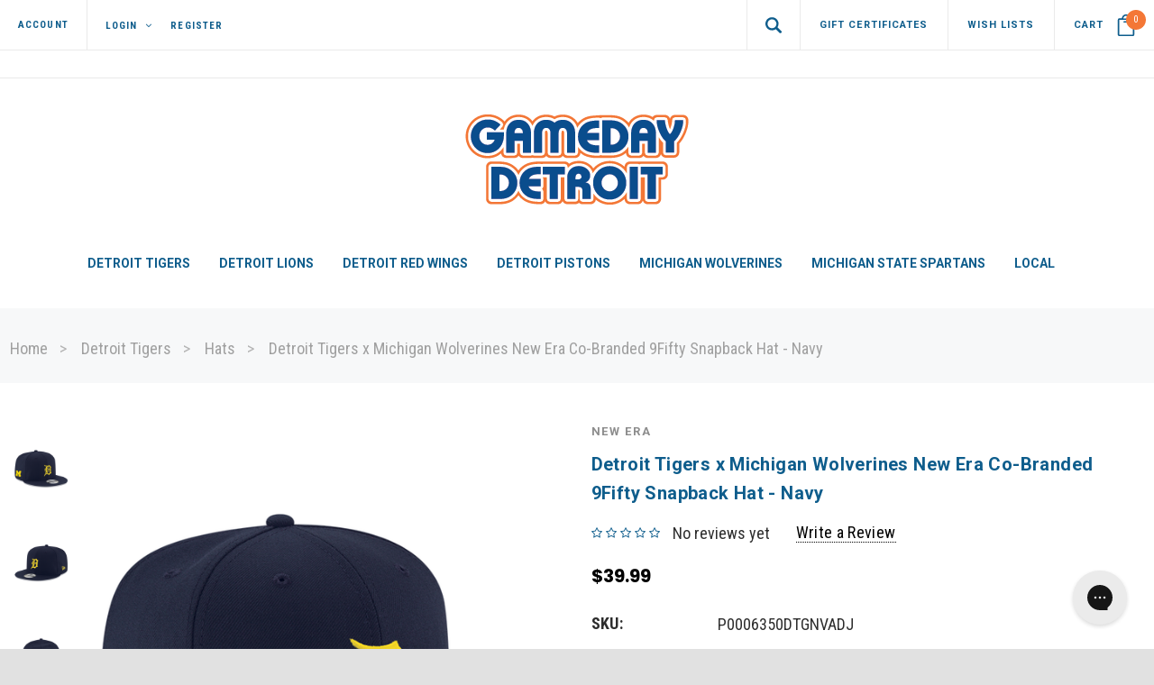

--- FILE ---
content_type: text/html; charset=UTF-8
request_url: https://gamedaydetroit.com/detroit-tigers-x-michigan-wolverines-new-era-co-branded-9fifty-snapback-hat-navy/
body_size: 76663
content:

<!DOCTYPE html>
<html class="no-js" lang="en">
    <head>
        <title>Detroit Tigers x Michigan Wolverines New Era Co-Branded 9Fifty Snapback Hat - Navy</title>
        <meta property="product:price:amount" content="39.99" /><meta property="product:price:currency" content="USD" /><meta property="og:url" content="https://gamedaydetroit.com/detroit-tigers-x-michigan-wolverines-new-era-co-branded-9fifty-snapback-hat-navy/" /><meta property="og:site_name" content="Gameday Detroit" /><meta name="keywords" content="MLB, Detroit Tigers, NFL, Detroit Lions, NHL, Detroit Red Wings, NBA, Detroit Pistions, College, NCAA, Michigan Wolverines, Michigan State, Football, Baseball, Hockey, Basketball, Figurines, T-Shirts, Tees, Sweatshirts, Hoodies, Polos, Sweaters, Drinkware, "><meta name="description" content="Sometimes one team isn&#039;t enough and the New Era Co-Branded 9Fifty Hat solves the problem. This Snapback hat features the iconic Detroit Tigers English D logo on the front and the Michigan Wolverines Block M located on the side."><link rel='canonical' href='https://gamedaydetroit.com/detroit-tigers-x-michigan-wolverines-new-era-co-branded-9fifty-snapback-hat-navy/' /><meta name='platform' content='bigcommerce.stencil' /><meta property="og:type" content="product" />
<meta property="og:title" content="Detroit Tigers x Michigan Wolverines New Era Co-Branded 9Fifty Snapback Hat - Navy" />
<meta property="og:description" content="Sometimes one team isn&#039;t enough and the New Era Co-Branded 9Fifty Hat solves the problem. This Snapback hat features the iconic Detroit Tigers English D logo on the front and the Michigan Wolverines Block M located on the side." />
<meta property="og:image" content="https://cdn11.bigcommerce.com/s-fctg8hcw1f/products/756/images/1731/70496919_R800px__30108.1680120776.386.513.png?c=1" />
<meta property="og:availability" content="instock" />
<meta property="pinterest:richpins" content="enabled" />
        
         
        <link href="https://cdn11.bigcommerce.com/s-fctg8hcw1f/product_images/Gdd-FAVICON-V2.png?t=1578081976" rel="shortcut icon">
        <meta name="viewport" content="width=device-width, initial-scale=1">
        <link data-stencil-stylesheet href="https://cdn11.bigcommerce.com/s-fctg8hcw1f/stencil/30394860-b65d-013b-a728-66a2094cb913/e/16c0ca70-a211-013e-f606-3a46b620e577/css/theme-84796180-b1ba-013e-915c-6ae9a013e0a0.css" rel="stylesheet">

        <!-- Start Tracking Code for analytics_facebook -->

<script>
!function(f,b,e,v,n,t,s){if(f.fbq)return;n=f.fbq=function(){n.callMethod?n.callMethod.apply(n,arguments):n.queue.push(arguments)};if(!f._fbq)f._fbq=n;n.push=n;n.loaded=!0;n.version='2.0';n.queue=[];t=b.createElement(e);t.async=!0;t.src=v;s=b.getElementsByTagName(e)[0];s.parentNode.insertBefore(t,s)}(window,document,'script','https://connect.facebook.net/en_US/fbevents.js');

fbq('set', 'autoConfig', 'false', '997843357376675');
fbq('dataProcessingOptions', ['LDU'], 0, 0);
fbq('init', '997843357376675', {"external_id":"01ec5822-e3ed-43b3-b82e-3938feee1132"});
fbq('set', 'agent', 'bigcommerce', '997843357376675');

function trackEvents() {
    var pathName = window.location.pathname;

    fbq('track', 'PageView', {}, "");

    // Search events start -- only fire if the shopper lands on the /search.php page
    if (pathName.indexOf('/search.php') === 0 && getUrlParameter('search_query')) {
        fbq('track', 'Search', {
            content_type: 'product_group',
            content_ids: [],
            search_string: getUrlParameter('search_query')
        });
    }
    // Search events end

    // Wishlist events start -- only fire if the shopper attempts to add an item to their wishlist
    if (pathName.indexOf('/wishlist.php') === 0 && getUrlParameter('added_product_id')) {
        fbq('track', 'AddToWishlist', {
            content_type: 'product_group',
            content_ids: []
        });
    }
    // Wishlist events end

    // Lead events start -- only fire if the shopper subscribes to newsletter
    if (pathName.indexOf('/subscribe.php') === 0 && getUrlParameter('result') === 'success') {
        fbq('track', 'Lead', {});
    }
    // Lead events end

    // Registration events start -- only fire if the shopper registers an account
    if (pathName.indexOf('/login.php') === 0 && getUrlParameter('action') === 'account_created') {
        fbq('track', 'CompleteRegistration', {}, "");
    }
    // Registration events end

    

    function getUrlParameter(name) {
        var cleanName = name.replace(/[\[]/, '\[').replace(/[\]]/, '\]');
        var regex = new RegExp('[\?&]' + cleanName + '=([^&#]*)');
        var results = regex.exec(window.location.search);
        return results === null ? '' : decodeURIComponent(results[1].replace(/\+/g, ' '));
    }
}

if (window.addEventListener) {
    window.addEventListener("load", trackEvents, false)
}
</script>
<noscript><img height="1" width="1" style="display:none" alt="null" src="https://www.facebook.com/tr?id=997843357376675&ev=PageView&noscript=1&a=plbigcommerce1.2&eid="/></noscript>

<!-- End Tracking Code for analytics_facebook -->

<!-- Start Tracking Code for analytics_googleanalytics4 -->

<script data-cfasync="false" src="https://cdn11.bigcommerce.com/shared/js/google_analytics4_bodl_subscribers-358423becf5d870b8b603a81de597c10f6bc7699.js" integrity="sha256-gtOfJ3Avc1pEE/hx6SKj/96cca7JvfqllWA9FTQJyfI=" crossorigin="anonymous"></script>
<script data-cfasync="false">
  (function () {
    window.dataLayer = window.dataLayer || [];

    function gtag(){
        dataLayer.push(arguments);
    }

    function initGA4(event) {
         function setupGtag() {
            function configureGtag() {
                gtag('js', new Date());
                gtag('set', 'developer_id.dMjk3Nj', true);
                gtag('config', 'G-03MQFPL39T');
            }

            var script = document.createElement('script');

            script.src = 'https://www.googletagmanager.com/gtag/js?id=G-03MQFPL39T';
            script.async = true;
            script.onload = configureGtag;

            document.head.appendChild(script);
        }

        setupGtag();

        if (typeof subscribeOnBodlEvents === 'function') {
            subscribeOnBodlEvents('G-03MQFPL39T', false);
        }

        window.removeEventListener(event.type, initGA4);
    }

    

    var eventName = document.readyState === 'complete' ? 'consentScriptsLoaded' : 'DOMContentLoaded';
    window.addEventListener(eventName, initGA4, false);
  })()
</script>

<!-- End Tracking Code for analytics_googleanalytics4 -->

<!-- Start Tracking Code for analytics_siteverification -->

<meta name="google-site-verification" content="jbxjfOtp-0AKXDCvk2QlE9vhXq4aGbpKuCQ7jaGF67M" />

<meta name="msvalidate.01" content="8080E3DCF4718593341718711DF7D137" />

<!-- End Tracking Code for analytics_siteverification -->


<script type="text/javascript" src="https://checkout-sdk.bigcommerce.com/v1/loader.js" defer ></script>
<script src="https://www.google.com/recaptcha/api.js" async defer></script>
<script type="text/javascript">
var BCData = {"product_attributes":{"sku":"P0006350DTGNVADJ","upc":"195056651853","mpn":"70496919","gtin":null,"weight":null,"base":false,"image":null,"out_of_stock_behavior":"label_option","out_of_stock_message":"Out of stock","available_modifier_values":[],"available_variant_values":[1731],"in_stock_attributes":[1731],"selected_attributes":{"776":1731},"stock":null,"instock":true,"stock_message":null,"purchasable":true,"purchasing_message":null,"call_for_price_message":null,"price":{"without_tax":{"formatted":"$39.99","value":39.99,"currency":"USD"},"tax_label":"Tax"}}};
</script>
<script src='https://www.powr.io/powr.js?external-type=bigcommerce' async></script><script src='https://www.powr.io/powr.js?external-type=bigcommerce' async></script><script src='https://www.powr.io/powr.js?external-type=bigcommerce' async></script><script src="https://www.googleoptimize.com/optimize.js?id=OPT-TN4LBHH"></script><!-- Global site tag (gtag.js) - Google Ads: AW-10897257236 -->
<script async src="https://www.googletagmanager.com/gtag/js?id=AW-10897257236"></script>
<script>
  window.dataLayer = window.dataLayer || [];
  function gtag(){dataLayer.push(arguments);}
  gtag('js', new Date());

  gtag('config', 'AW-10897257236');
  gtag('set', 'developer_id.dMjk3Nj', true);
</script>
<!-- GA4 Code Start: View Product Content -->
<script>
  gtag('event', 'view_item', {
    send_to: 'AW-10897257236',
    ecomm_pagetype: 'product',
    currency: 'USD',
    items: [{
      id: 'P0006350DTGNVADJ',
      name: 'Detroit Tigers x Michigan Wolverines New Era Co-Branded 9Fifty Snapback Hat - Navy',
      quantity: 1,
      google_business_vertical: 'retail',
      currency: "USD",
      price: 39.99,
    }],
    value: 39.99,
  });
</script>
<!-- Clarity tracking code for https://gamedaydetroit.com/ --><script>    (function(c,l,a,r,i,t,y){        c[a]=c[a]||function(){(c[a].q=c[a].q||[]).push(arguments)};        t=l.createElement(r);t.async=1;t.src="https://www.clarity.ms/tag/"+i+"?ref=bwt";        y=l.getElementsByTagName(r)[0];y.parentNode.insertBefore(t,y);    })(window, document, "clarity", "script", "ctumz8qupu");</script>
<script type="text/javascript">
    (function(c,l,a,r,i,t,y){
        c[a]=c[a]||function(){(c[a].q=c[a].q||[]).push(arguments)};
        t=l.createElement(r);t.async=1;t.src="https://www.clarity.ms/tag/"+i;
        y=l.getElementsByTagName(r)[0];y.parentNode.insertBefore(t,y);
    })(window, document, "clarity", "script", "ctuo1yvfpg");
</script><!-- Global site tag (gtag.js) - Google Analytics -->
<script async src="https://www.googletagmanager.com/gtag/js?id=UA-39551604-1"></script>
<script>
  window.dataLayer = window.dataLayer || [];
  function gtag(){dataLayer.push(arguments);}
  gtag('js', new Date());

  gtag('config', 'UA-39551604-1');
</script>

<!-- TikTok Pixel Code Start: Initialization Script & Page Event -->
<script>
!function (w, d, t) {
  w.TiktokAnalyticsObject=t;var ttq=w[t]=w[t]||[];ttq.methods=["page","track","identify","instances","debug","on","off","once","ready","alias","group","enableCookie","disableCookie"],ttq.setAndDefer=function(t,e){t[e]=function(){t.push([e].concat(Array.prototype.slice.call(arguments,0)))}};for(var i=0;i<ttq.methods.length;i++)ttq.setAndDefer(ttq,ttq.methods[i]);ttq.instance=function(t){for(var e=ttq._i[t]||[],n=0;n<ttq.methods.length;n++)ttq.setAndDefer(e,ttq.methods[n]);return e},ttq.load=function(e,n){var i="https://analytics.tiktok.com/i18n/pixel/events.js";ttq._i=ttq._i||{},ttq._i[e]=[],ttq._i[e]._u=i,ttq._t=ttq._t||{},ttq._t[e]=+new Date,ttq._o=ttq._o||{},ttq._o[e]=n||{},ttq._partner=ttq._partner||"BigCommerce";var o=document.createElement("script");o.type="text/javascript",o.async=!0,o.src=i+"?sdkid="+e+"&lib="+t;var a=document.getElementsByTagName("script")[0];a.parentNode.insertBefore(o,a)};

  ttq.load('CBG3MHRC77U9ABNNTPAG');
  ttq.page();
}(window, document, 'ttq');

if (typeof BODL === 'undefined') {
  // https://developer.bigcommerce.com/theme-objects/breadcrumbs
  
  // https://developer.bigcommerce.com/theme-objects/brand
  
  // https://developer.bigcommerce.com/theme-objects/category
  
  
  // https://developer.bigcommerce.com/theme-objects/product
  
  
  
  
  // https://developer.bigcommerce.com/theme-objects/products
  
  // https://developer.bigcommerce.com/theme-objects/product_results
  
  // https://developer.bigcommerce.com/theme-objects/order
  
  // https://developer.bigcommerce.com/theme-objects/wishlist
  
  // https://developer.bigcommerce.com/theme-objects/wishlist
  
  // https://developer.bigcommerce.com/theme-objects/cart
  // (Fetching selective cart data to prevent additional payment button object html from causing JS parse error)
  var BODL = JSON.parse("{\"breadcrumbs\":[{\"url\":\"https://gamedaydetroit.com/\",\"name\":\"Home\"},{\"url\":\"https://gamedaydetroit.com/detroit-tigers/\",\"name\":\"Detroit Tigers\"},{\"url\":\"https://gamedaydetroit.com/detroit-tigers/hats/\",\"name\":\"Hats\"},{\"url\":\"https://gamedaydetroit.com/detroit-tigers-x-michigan-wolverines-new-era-co-branded-9fifty-snapback-hat-navy/\",\"name\":\"Detroit Tigers x Michigan Wolverines New Era Co-Branded 9Fifty Snapback Hat - Navy\"}],\"productId\":756,\"productTitle\":\"Detroit Tigers x Michigan Wolverines New Era Co-Branded 9Fifty Snapback Hat - Navy\",\"productCurrency\":\"USD\",\"productPrice\":39.99,\"products\":{\"new\":[{\"id\":7039,\"sku\":\"P0012039\",\"name\":\"Sergei Fedorov Detroit Red Wings Fanatics Centennial Custom Premium Jersey - Red\",\"url\":\"https://gamedaydetroit.com/sergei-fedorov-detroit-red-wings-fanatics-centennial-custom-premium-jersey-red/\",\"availability\":\"\",\"rating\":0,\"brand\":{\"name\":\"Fanatics\"},\"category\":[\"Detroit Red Wings\",\"Detroit Red Wings/Men\",\"Detroit Red Wings/Jerseys\",\"Detroit Red Wings/Men/Jerseys\"],\"summary\":\"\\nHonor a Red Wings legend with the Sergei Fedorov Detroit Red Wings Fanatics Centennial Custom Premium Jersey in red. Designed with a classic lace-up collar and premium pique fabric, this jersey...\",\"image\":{\"data\":\"https://cdn11.bigcommerce.com/s-fctg8hcw1f/images/stencil/{:size}/products/7039/12429/sergei-fedorov-detroit-red-wings-fanatics-centennial-custom-premium-jersey-red-1__08998.1768246253.png?c=1\",\"alt\":\"Sergei Fedorov Detroit Red Wings Fanatics Centennial Custom Premium Jersey - Red\"},\"images\":[{\"data\":\"https://cdn11.bigcommerce.com/s-fctg8hcw1f/images/stencil/{:size}/products/7039/12429/sergei-fedorov-detroit-red-wings-fanatics-centennial-custom-premium-jersey-red-1__08998.1768246253.png?c=1\",\"alt\":\"Sergei Fedorov Detroit Red Wings Fanatics Centennial Custom Premium Jersey - Red\"},{\"data\":\"https://cdn11.bigcommerce.com/s-fctg8hcw1f/images/stencil/{:size}/products/7039/12428/sergei-fedorov-detroit-red-wings-fanatics-centennial-custom-premium-jersey-red-2__37262.1768246253.png?c=1\",\"alt\":\"Sergei Fedorov Detroit Red Wings Fanatics Centennial Custom Premium Jersey - Red\"},{\"data\":\"https://cdn11.bigcommerce.com/s-fctg8hcw1f/images/stencil/{:size}/products/7039/12427/sergei-fedorov-detroit-red-wings-fanatics-centennial-custom-premium-jersey-red-3__53505.1768246253.png?c=1\",\"alt\":\"Sergei Fedorov Detroit Red Wings Fanatics Centennial Custom Premium Jersey - Red\"}],\"date_added\":\"12th Jan 2026\",\"pre_order\":false,\"show_cart_action\":true,\"has_options\":true,\"stock_level\":null,\"low_stock_level\":null,\"qty_in_cart\":0,\"custom_fields\":[{\"id\":24528,\"name\":\"Shop For\",\"value\":\"Men\"},{\"id\":24529,\"name\":\"Department\",\"value\":\"Jerseys\"},{\"id\":24530,\"name\":\"Sub Department\",\"value\":\"Premium\"},{\"id\":24531,\"name\":\"Team\",\"value\":\"Detroit Red Wings\"},{\"id\":24532,\"name\":\"Color\",\"value\":\"Red\"},{\"id\":24533,\"name\":\"has-size-chart\",\"value\":\"/product_images/uploaded_images/size-chart-adidas-nhlauthenticjersey-men.jpg\"}],\"num_reviews\":0,\"weight\":{\"formatted\":\"1.25 LBS\",\"value\":1.25},\"demo\":false,\"price\":{\"without_tax\":{\"currency\":\"USD\",\"formatted\":\"$270.00\",\"value\":270},\"tax_label\":\"Tax\"},\"add_to_wishlist_url\":\"/wishlist.php?action=add&product_id=7039\"},{\"id\":7038,\"sku\":\"P0012059\",\"name\":\"Sergei Fedorov Detroit Red Wings #91 Jersey Retirement National Emblem Inc. Collectible Patch\",\"url\":\"https://gamedaydetroit.com/sergei-fedorov-detroit-red-wings-91-jersey-retirement-national-emblem-inc-collectible-patch/\",\"availability\":\"\",\"rating\":0,\"brand\":{\"name\":\"National Emblem Inc.\"},\"category\":[\"Detroit Red Wings\",\"Detroit Red Wings/Collectibles & Memorabilia\"],\"summary\":\"\\nCelebrate a legendary moment in Red Wings history with the Sergei Fedorov Detroit Red Wings 91 Jersey Retirement Collectible Patch. Featuring detailed embroidered twill construction and a...\",\"image\":{\"data\":\"https://cdn11.bigcommerce.com/s-fctg8hcw1f/images/stencil/{:size}/products/7038/12423/91Patch__17109.1768071669.png?c=1\",\"alt\":\"Sergei Fedorov Detroit Red Wings #91 Jersey Retirement National Emblem Inc. Collectible Patch\"},\"images\":[{\"data\":\"https://cdn11.bigcommerce.com/s-fctg8hcw1f/images/stencil/{:size}/products/7038/12423/91Patch__17109.1768071669.png?c=1\",\"alt\":\"Sergei Fedorov Detroit Red Wings #91 Jersey Retirement National Emblem Inc. Collectible Patch\"}],\"date_added\":\"10th Jan 2026\",\"pre_order\":false,\"show_cart_action\":true,\"has_options\":false,\"stock_level\":null,\"low_stock_level\":null,\"qty_in_cart\":0,\"custom_fields\":[{\"id\":24524,\"name\":\"Department\",\"value\":\"Collectibles & Memorabilia\"},{\"id\":24525,\"name\":\"Sub Department\",\"value\":\"Patches & Pins\"},{\"id\":24526,\"name\":\"Team\",\"value\":\"Detroit Red Wings\"}],\"num_reviews\":0,\"weight\":{\"formatted\":\"0.25 LBS\",\"value\":0.25},\"demo\":false,\"add_to_cart_url\":\"https://gamedaydetroit.com/cart.php?action=add&product_id=7038\",\"price\":{\"without_tax\":{\"currency\":\"USD\",\"formatted\":\"$15.00\",\"value\":15},\"tax_label\":\"Tax\"},\"add_to_wishlist_url\":\"/wishlist.php?action=add&product_id=7038\"},{\"id\":7036,\"sku\":\"P0012052\",\"name\":\"Detroit Pistons '47 Hardwood Classics Headline Pullover Hoodie - Black\",\"url\":\"https://gamedaydetroit.com/detroit-pistons-47-hardwood-classics-headline-pullover-hoodie-black/\",\"availability\":\"\",\"rating\":0,\"brand\":{\"name\":\"'47\"},\"category\":[\"Detroit Pistons\",\"Detroit Pistons/Men\",\"Detroit Pistons/Men/Sweatshirts\"],\"summary\":\"\\nShow off classic Detroit Pistons style with the ’47 Hardwood Classics Headline Pullover Hoodie in black. Built for everyday comfort, this midweight hoodie features soft fabric, a drawstring hood,...\",\"image\":{\"data\":\"https://cdn11.bigcommerce.com/s-fctg8hcw1f/images/stencil/{:size}/products/7036/12422/750253-HR-FB__87420.1767647940.png?c=1\",\"alt\":\"Detroit Pistons '47 Hardwood Classics Headline Pullover Hoodie - Black\"},\"images\":[{\"data\":\"https://cdn11.bigcommerce.com/s-fctg8hcw1f/images/stencil/{:size}/products/7036/12422/750253-HR-FB__87420.1767647940.png?c=1\",\"alt\":\"Detroit Pistons '47 Hardwood Classics Headline Pullover Hoodie - Black\"},{\"data\":\"https://cdn11.bigcommerce.com/s-fctg8hcw1f/images/stencil/{:size}/products/7036/12421/750253-HR-AF__31079.1767647940.png?c=1\",\"alt\":\"Detroit Pistons '47 Hardwood Classics Headline Pullover Hoodie - Black\"},{\"data\":\"https://cdn11.bigcommerce.com/s-fctg8hcw1f/images/stencil/{:size}/products/7036/12420/750253-HR-AB__32328.1767647940.png?c=1\",\"alt\":\"Detroit Pistons '47 Hardwood Classics Headline Pullover Hoodie - Black\"}],\"date_added\":\"31st Dec 2025\",\"pre_order\":false,\"show_cart_action\":true,\"has_options\":true,\"stock_level\":null,\"low_stock_level\":null,\"qty_in_cart\":0,\"custom_fields\":[{\"id\":24513,\"name\":\"Shop For\",\"value\":\"Men\"},{\"id\":24514,\"name\":\"Department\",\"value\":\"Sweatshirts\"},{\"id\":24515,\"name\":\"Sub Department\",\"value\":\"Hoodie\"},{\"id\":24516,\"name\":\"Team\",\"value\":\"Detroit Pistons\"},{\"id\":24517,\"name\":\"Color\",\"value\":\"Black\"},{\"id\":24518,\"name\":\"Closure Type\",\"value\":\"Pullover\"}],\"num_reviews\":0,\"weight\":{\"formatted\":\"1.25 LBS\",\"value\":1.25},\"demo\":false,\"price\":{\"without_tax\":{\"currency\":\"USD\",\"formatted\":\"$80.00\",\"value\":80},\"tax_label\":\"Tax\"},\"add_to_wishlist_url\":\"/wishlist.php?action=add&product_id=7036\"},{\"id\":7026,\"sku\":\"P0012049DPI\",\"name\":\"Detroit Pistons WinCraft 2025-26 City Edition Metal Magnet\",\"url\":\"https://gamedaydetroit.com/detroit-pistons-wincraft-2025-26-city-edition-metal-magnet/\",\"availability\":\"\",\"rating\":0,\"brand\":{\"name\":\"WinCraft\"},\"category\":[\"Detroit Pistons\",\"Detroit Pistons/Home & Office\"],\"summary\":\"\\nAdd a bold touch of Pistons pride to your space with the Detroit Pistons WinCraft 2025–26 City Edition Metal Magnet. Featuring sharp printed graphics inspired by the City Edition look, this durable...\",\"image\":{\"data\":\"https://cdn11.bigcommerce.com/s-fctg8hcw1f/images/stencil/{:size}/products/7026/12452/13941425__15240.1768598153.png?c=1\",\"alt\":\"Detroit Pistons WinCraft 2025-26 City Edition Metal Magnet\"},\"images\":[{\"data\":\"https://cdn11.bigcommerce.com/s-fctg8hcw1f/images/stencil/{:size}/products/7026/12452/13941425__15240.1768598153.png?c=1\",\"alt\":\"Detroit Pistons WinCraft 2025-26 City Edition Metal Magnet\"}],\"date_added\":\"24th Dec 2025\",\"pre_order\":false,\"show_cart_action\":true,\"has_options\":false,\"stock_level\":null,\"low_stock_level\":null,\"qty_in_cart\":0,\"custom_fields\":[{\"id\":24544,\"name\":\"Department\",\"value\":\"Home & Office\"},{\"id\":24545,\"name\":\"Sub Department\",\"value\":\"Magnets\"},{\"id\":24546,\"name\":\"Team\",\"value\":\"Detroit Pistons\"}],\"num_reviews\":0,\"weight\":{\"formatted\":\"0.25 LBS\",\"value\":0.25},\"demo\":false,\"add_to_cart_url\":\"https://gamedaydetroit.com/cart.php?action=add&product_id=7026\",\"price\":{\"without_tax\":{\"currency\":\"USD\",\"formatted\":\"$6.00\",\"value\":6},\"tax_label\":\"Tax\"},\"add_to_wishlist_url\":\"/wishlist.php?action=add&product_id=7026\"},{\"id\":7024,\"sku\":\"P0008682\",\"name\":\"Lucas Raymond Detroit Red Wings Youth Replica Jersey - Red\",\"url\":\"https://gamedaydetroit.com/lucas-raymond-detroit-red-wings-youth-replica-jersey-red/\",\"availability\":\"\",\"rating\":0,\"brand\":{\"name\":\"Outerstuff\"},\"category\":[\"Detroit Red Wings\",\"Detroit Red Wings/Kids\",\"Detroit Red Wings/Jerseys\"],\"summary\":\"\\nLet your young Red Wings fan show their support for Lucas Raymond with this Youth Replica Jersey. Crafted from lightweight, breathable fabric and designed for comfort, it features authentic team...\",\"image\":{\"data\":\"https://cdn11.bigcommerce.com/s-fctg8hcw1f/images/stencil/{:size}/products/7024/12327/lucas-raymond-detroit-red-wings-youth-home-replica-jersey-red-1__15570.1765660545.png?c=1\",\"alt\":\"Lucas Raymond Detroit Red Wings Youth Replica Jersey - Red\"},\"images\":[{\"data\":\"https://cdn11.bigcommerce.com/s-fctg8hcw1f/images/stencil/{:size}/products/7024/12327/lucas-raymond-detroit-red-wings-youth-home-replica-jersey-red-1__15570.1765660545.png?c=1\",\"alt\":\"Lucas Raymond Detroit Red Wings Youth Replica Jersey - Red\"},{\"data\":\"https://cdn11.bigcommerce.com/s-fctg8hcw1f/images/stencil/{:size}/products/7024/12326/lucas-raymond-detroit-red-wings-youth-home-replica-jersey-red-2__05834.1765660545.png?c=1\",\"alt\":\"Lucas Raymond Detroit Red Wings Youth Replica Jersey - Red\"},{\"data\":\"https://cdn11.bigcommerce.com/s-fctg8hcw1f/images/stencil/{:size}/products/7024/12325/lucas-raymond-detroit-red-wings-youth-home-replica-jersey-red-3__49244.1765660545.png?c=1\",\"alt\":\"Lucas Raymond Detroit Red Wings Youth Replica Jersey - Red\"}],\"date_added\":\"5th Dec 2025\",\"pre_order\":false,\"show_cart_action\":true,\"has_options\":true,\"stock_level\":null,\"low_stock_level\":null,\"qty_in_cart\":0,\"custom_fields\":[{\"id\":24480,\"name\":\"Shop For\",\"value\":\"Kids\"},{\"id\":24481,\"name\":\"Department\",\"value\":\"Jerseys\"},{\"id\":24482,\"name\":\"Sub Department\",\"value\":\"Replica\"},{\"id\":24483,\"name\":\"Team\",\"value\":\"Detroit Red Wings\"},{\"id\":24484,\"name\":\"Player\",\"value\":\"Lucas Raymond\"},{\"id\":24485,\"name\":\"Color\",\"value\":\"Red\"},{\"id\":24486,\"name\":\"Age\",\"value\":\"Youth\"}],\"num_reviews\":0,\"weight\":{\"formatted\":\"0.50 LBS\",\"value\":0.5},\"demo\":false,\"price\":{\"without_tax\":{\"currency\":\"USD\",\"formatted\":\"$120.00\",\"value\":120},\"tax_label\":\"Tax\"},\"add_to_wishlist_url\":\"/wishlist.php?action=add&product_id=7024\"},{\"id\":7022,\"sku\":\"P0012030\",\"name\":\"Detroit Lions '47 Hunter Cuffed Knit Hat - Neon Orange\",\"url\":\"https://gamedaydetroit.com/detroit-lions-47-hunter-cuffed-knit-hat-neon-orange/\",\"availability\":\"\",\"rating\":0,\"brand\":{\"name\":\"'47\"},\"category\":[\"Detroit Lions\",\"Detroit Lions/Hats\"],\"summary\":\"\\nStay warm while standing out on game day with the Detroit Lions ’47 Hunter Cuffed Knit Hat in neon orange. Designed for comfort and bold team style, this knit hat features a cuffed design with...\",\"image\":{\"data\":\"https://cdn11.bigcommerce.com/s-fctg8hcw1f/images/stencil/{:size}/products/7022/12418/F-HNTER11ACE-NO-HR-F__33330.1767202896.png?c=1\",\"alt\":\"Detroit Lions '47 Hunter Cuffed Knit Hat - Neon Orange\"},\"images\":[{\"data\":\"https://cdn11.bigcommerce.com/s-fctg8hcw1f/images/stencil/{:size}/products/7022/12418/F-HNTER11ACE-NO-HR-F__33330.1767202896.png?c=1\",\"alt\":\"Detroit Lions '47 Hunter Cuffed Knit Hat - Neon Orange\"},{\"data\":\"https://cdn11.bigcommerce.com/s-fctg8hcw1f/images/stencil/{:size}/products/7022/12419/F-HNTER11ACE-NO-HR-B__86198.1767202896.png?c=1\",\"alt\":\"Detroit Lions '47 Hunter Cuffed Knit Hat - Neon Orange\"}],\"date_added\":\"4th Dec 2025\",\"pre_order\":false,\"show_cart_action\":true,\"has_options\":true,\"stock_level\":null,\"low_stock_level\":null,\"qty_in_cart\":0,\"custom_fields\":[{\"id\":24508,\"name\":\"Shop For\",\"value\":\"Men\"},{\"id\":24509,\"name\":\"Department\",\"value\":\"Hats\"},{\"id\":24510,\"name\":\"Sub Department\",\"value\":\"Knit\"},{\"id\":24511,\"name\":\"Team\",\"value\":\"Detroit Lions\"},{\"id\":24512,\"name\":\"Color\",\"value\":\"Orange\"}],\"num_reviews\":0,\"weight\":{\"formatted\":\"0.50 LBS\",\"value\":0.5},\"demo\":false,\"price\":{\"without_tax\":{\"currency\":\"USD\",\"formatted\":\"$32.00\",\"value\":32},\"tax_label\":\"Tax\"},\"add_to_wishlist_url\":\"/wishlist.php?action=add&product_id=7022\"},{\"id\":7013,\"sku\":\"P0012035\",\"name\":\"Aidan Hutchinson Detroit Lions Nike Toddler Alternate Game Jersey - Black\",\"url\":\"https://gamedaydetroit.com/aidan-hutchinson-detroit-lions-nike-toddler-alternate-game-jersey-black/\",\"availability\":\"\",\"rating\":0,\"brand\":{\"name\":\"Nike\"},\"category\":[\"Detroit Lions\",\"Detroit Lions/Kids\",\"Detroit Lions/Jerseys\"],\"summary\":\"\\nGear up your little fan for game day with the Aidan Hutchinson Detroit Lions Nike Toddler Alternate Game Jersey in Black. Built with lightweight comfort and authentic on-field detailing, this jersey...\",\"image\":{\"data\":\"https://cdn11.bigcommerce.com/s-fctg8hcw1f/images/stencil/{:size}/products/7013/12321/aidan-hutchinson-detroit-lions-nike-toddler-alternate-game-jersey-black-1__92110.1764867554.png?c=1\",\"alt\":\"Aidan Hutchinson Detroit Lions Nike Toddler Alternate Game Jersey - Black\"},\"images\":[{\"data\":\"https://cdn11.bigcommerce.com/s-fctg8hcw1f/images/stencil/{:size}/products/7013/12321/aidan-hutchinson-detroit-lions-nike-toddler-alternate-game-jersey-black-1__92110.1764867554.png?c=1\",\"alt\":\"Aidan Hutchinson Detroit Lions Nike Toddler Alternate Game Jersey - Black\"},{\"data\":\"https://cdn11.bigcommerce.com/s-fctg8hcw1f/images/stencil/{:size}/products/7013/12320/aidan-hutchinson-detroit-lions-nike-toddler-alternate-game-jersey-black-2__63237.1764867554.png?c=1\",\"alt\":\"Aidan Hutchinson Detroit Lions Nike Toddler Alternate Game Jersey - Black\"},{\"data\":\"https://cdn11.bigcommerce.com/s-fctg8hcw1f/images/stencil/{:size}/products/7013/12319/aidan-hutchinson-detroit-lions-nike-toddler-alternate-game-jersey-black-3__92577.1764867554.png?c=1\",\"alt\":\"Aidan Hutchinson Detroit Lions Nike Toddler Alternate Game Jersey - Black\"}],\"date_added\":\"4th Dec 2025\",\"pre_order\":false,\"show_cart_action\":true,\"has_options\":true,\"stock_level\":null,\"low_stock_level\":null,\"qty_in_cart\":0,\"custom_fields\":[{\"id\":24473,\"name\":\"Shop For\",\"value\":\"Kids\"},{\"id\":24474,\"name\":\"Department\",\"value\":\"Jerseys\"},{\"id\":24475,\"name\":\"Sub Department\",\"value\":\"Nike Game\"},{\"id\":24476,\"name\":\"Team\",\"value\":\"Detroit Lions\"},{\"id\":24477,\"name\":\"Player\",\"value\":\"Aidan Hutchinson\"},{\"id\":24478,\"name\":\"Color\",\"value\":\"Black\"},{\"id\":24479,\"name\":\"Age\",\"value\":\"Toddler\"}],\"num_reviews\":0,\"weight\":{\"formatted\":\"0.50 LBS\",\"value\":0.5},\"demo\":false,\"price\":{\"without_tax\":{\"currency\":\"USD\",\"formatted\":\"$65.00\",\"value\":65},\"tax_label\":\"Tax\"},\"add_to_wishlist_url\":\"/wishlist.php?action=add&product_id=7013\"},{\"id\":7012,\"sku\":\"P0011965\",\"name\":\"Detroit Red Wings Fanatics Centennial Premium Jersey - Red\",\"url\":\"https://gamedaydetroit.com/detroit-red-wings-fanatics-centennial-premium-jersey-red/\",\"availability\":\"\",\"rating\":0,\"brand\":{\"name\":\"Fanatics\"},\"category\":[\"Detroit Red Wings\",\"Detroit Red Wings/Men\",\"Detroit Red Wings/Jerseys\",\"Detroit Red Wings/Men/Jerseys\"],\"summary\":\"\\n100% Polyester\\nPique fabric has a midweight feel\\nSewn-down tackle acrylic felt team logo, name and numbers\\nHolographic NHL Shield and embroidered Fanatics flag patch\\nPremium tie-down fight...\",\"image\":{\"data\":\"https://cdn11.bigcommerce.com/s-fctg8hcw1f/images/stencil/{:size}/products/7012/12426/detroit-red-wings-fanatics-centennial-premium-jersey-1__41196.1768072107.png?c=1\",\"alt\":\"Detroit Red Wings Fanatics Centennial Premium Jersey - Red\"},\"images\":[{\"data\":\"https://cdn11.bigcommerce.com/s-fctg8hcw1f/images/stencil/{:size}/products/7012/12426/detroit-red-wings-fanatics-centennial-premium-jersey-1__41196.1768072107.png?c=1\",\"alt\":\"Detroit Red Wings Fanatics Centennial Premium Jersey - Red\"},{\"data\":\"https://cdn11.bigcommerce.com/s-fctg8hcw1f/images/stencil/{:size}/products/7012/12425/detroit-red-wings-fanatics-centennial-premium-jersey-2__72541.1768072107.png?c=1\",\"alt\":\"Detroit Red Wings Fanatics Centennial Premium Jersey - Red\"},{\"data\":\"https://cdn11.bigcommerce.com/s-fctg8hcw1f/images/stencil/{:size}/products/7012/12424/detroit-red-wings-fanatics-centennial-premium-jersey-3__20404.1768072107.png?c=1\",\"alt\":\"Detroit Red Wings Fanatics Centennial Premium Jersey - Red\"}],\"date_added\":\"4th Dec 2025\",\"pre_order\":false,\"show_cart_action\":true,\"has_options\":true,\"stock_level\":null,\"low_stock_level\":null,\"qty_in_cart\":0,\"custom_fields\":[{\"id\":24519,\"name\":\"Shop For\",\"value\":\"Men\"},{\"id\":24520,\"name\":\"Department\",\"value\":\"Jerseys\"},{\"id\":24521,\"name\":\"Sub Department\",\"value\":\"Premium\"},{\"id\":24522,\"name\":\"Team\",\"value\":\"Detroit Red Wings\"},{\"id\":24523,\"name\":\"Color\",\"value\":\"Red\"},{\"id\":24527,\"name\":\"has-size-chart\",\"value\":\"/product_images/uploaded_images/size-chart-adidas-nhlauthenticjersey-men.jpg\"}],\"num_reviews\":0,\"weight\":{\"formatted\":\"1.25 LBS\",\"value\":1.25},\"demo\":false,\"price\":{\"without_tax\":{\"currency\":\"USD\",\"formatted\":\"$180.00\",\"value\":180},\"tax_label\":\"Tax\"},\"add_to_wishlist_url\":\"/wishlist.php?action=add&product_id=7012\"},{\"id\":7009,\"sku\":\"P0011965-CUSTOM\",\"name\":\"Detroit Red Wings Fanatics Centennial Custom Premium Jersey - Red\",\"url\":\"https://gamedaydetroit.com/detroit-red-wings-fanatics-centennial-custom-premium-jersey-red/\",\"availability\":\"\",\"rating\":5,\"brand\":{\"name\":\"Fanatics\"},\"category\":[\"Detroit Red Wings\",\"Detroit Red Wings/Men\",\"Detroit Red Wings/Jerseys\",\"Detroit Red Wings/Men/Jerseys\"],\"summary\":\"\\nCelebrate Detroit Red Wings history with the Fanatics Centennial Custom Premium Jersey. Crafted from midweight pique fabric, this jersey features authentic sewn-down tackle acrylic felt logos, name,...\",\"image\":{\"data\":\"https://cdn11.bigcommerce.com/s-fctg8hcw1f/images/stencil/{:size}/products/7009/12301/080B-0GKN-H3B_AN00_FF0__45684.1763651196.png?c=1\",\"alt\":\"Detroit Red Wings Fanatics Centennial Custom Premium Jersey - Red\"},\"images\":[{\"data\":\"https://cdn11.bigcommerce.com/s-fctg8hcw1f/images/stencil/{:size}/products/7009/12301/080B-0GKN-H3B_AN00_FF0__45684.1763651196.png?c=1\",\"alt\":\"Detroit Red Wings Fanatics Centennial Custom Premium Jersey - Red\"},{\"data\":\"https://cdn11.bigcommerce.com/s-fctg8hcw1f/images/stencil/{:size}/products/7009/12300/080B-0GKN-H3B_AN00_FF1__53714.1763651196.png?c=1\",\"alt\":\"Detroit Red Wings Fanatics Centennial Custom Premium Jersey - Red\"},{\"data\":\"https://cdn11.bigcommerce.com/s-fctg8hcw1f/images/stencil/{:size}/products/7009/12299/080B-0GKN-H3B_AN00_FF2__74202.1763651196.png?c=1\",\"alt\":\"Detroit Red Wings Fanatics Centennial Custom Premium Jersey - Red\"},{\"data\":\"https://cdn11.bigcommerce.com/s-fctg8hcw1f/images/stencil/{:size}/products/7009/12281/mens-fanatics-red-detroit-red-wings-centennial-premium-jersey_ss5_p-203133872_pv-4_u-ewuww5onfmepzkjzhesg_v-ifrtpjfqpn5k3b55pwzb__08292.1762271554.1280.1280__46354.1763650108.png?c=1\",\"alt\":\"Detroit Red Wings Fanatics Centennial Custom Premium Jersey - Red\"},{\"data\":\"https://cdn11.bigcommerce.com/s-fctg8hcw1f/images/stencil/{:size}/products/7009/12282/mens-fanatics-red-detroit-red-wings-centennial-premium-jersey_ss5_p-203133872_pv-5_u-ewuww5onfmepzkjzhesg_v-n2ngunobreqiyqpetxah__34416.1762271554.1280.1280__31069.1763068037.png?c=1\",\"alt\":\"Detroit Red Wings Fanatics Centennial Custom Premium Jersey - Red\"}],\"date_added\":\"13th Nov 2025\",\"pre_order\":false,\"show_cart_action\":true,\"has_options\":true,\"stock_level\":null,\"low_stock_level\":null,\"qty_in_cart\":0,\"custom_fields\":[{\"id\":24436,\"name\":\"Shop For\",\"value\":\"Men\"},{\"id\":24437,\"name\":\"Department\",\"value\":\"Jerseys\"},{\"id\":24438,\"name\":\"Sub Department\",\"value\":\"Premium\"},{\"id\":24439,\"name\":\"Team\",\"value\":\"Detroit Red Wings\"},{\"id\":24440,\"name\":\"Custom\",\"value\":\"Custom\"},{\"id\":24441,\"name\":\"Color\",\"value\":\"Red\"},{\"id\":24442,\"name\":\"has-size-chart\",\"value\":\"/product_images/uploaded_images/size-chart-adidas-nhlauthenticjersey-men.jpg\"}],\"num_reviews\":1,\"weight\":{\"formatted\":\"1.25 LBS\",\"value\":1.25},\"demo\":false,\"price\":{\"without_tax\":{\"currency\":\"USD\",\"formatted\":\"$270.00\",\"value\":270},\"tax_label\":\"Tax\"},\"add_to_wishlist_url\":\"/wishlist.php?action=add&product_id=7009\"},{\"id\":7006,\"sku\":\"P0012022\",\"name\":\"Dylan Larkin Detroit Red Wings Fanatics 2025 Hockey Fights Cancer Practice Jersey - White\",\"url\":\"https://gamedaydetroit.com/dylan-larkin-detroit-red-wings-fanatics-2025-hockey-fights-cancer-practice-jersey-white/\",\"availability\":\"\",\"rating\":0,\"brand\":{\"name\":\"Fanatics\"},\"category\":[\"Detroit Red Wings\",\"Detroit Red Wings/Men\",\"Detroit Red Wings/Jerseys\",\"Detroit Red Wings/Men/Jerseys\"],\"summary\":\"\\nShow your support for Dylan Larkin and the Hockey Fights Cancer initiative with this Detroit Red Wings Fanatics 2025 Practice Jersey. Built from performance double pique fabric with a tailored fit,...\",\"image\":{\"data\":\"https://cdn11.bigcommerce.com/s-fctg8hcw1f/images/stencil/{:size}/products/7006/12292/080C-0042-2E-VDS_DL71_FF0__81968.1763074003.png?c=1\",\"alt\":\"Dylan Larkin Detroit Red Wings Fanatics 2025 Hockey Fights Cancer Practice Jersey - White\"},\"images\":[{\"data\":\"https://cdn11.bigcommerce.com/s-fctg8hcw1f/images/stencil/{:size}/products/7006/12292/080C-0042-2E-VDS_DL71_FF0__81968.1763074003.png?c=1\",\"alt\":\"Dylan Larkin Detroit Red Wings Fanatics 2025 Hockey Fights Cancer Practice Jersey - White\"},{\"data\":\"https://cdn11.bigcommerce.com/s-fctg8hcw1f/images/stencil/{:size}/products/7006/12291/080C-0042-2E-VDS_DL71_FF1__15420.1763074003.png?c=1\",\"alt\":\"Dylan Larkin Detroit Red Wings Fanatics 2025 Hockey Fights Cancer Practice Jersey - White\"},{\"data\":\"https://cdn11.bigcommerce.com/s-fctg8hcw1f/images/stencil/{:size}/products/7006/12290/080C-0042-2E-VDS_DL71_FF2__08537.1763074003.png?c=1\",\"alt\":\"Dylan Larkin Detroit Red Wings Fanatics 2025 Hockey Fights Cancer Practice Jersey - White\"}],\"date_added\":\"13th Nov 2025\",\"pre_order\":false,\"show_cart_action\":true,\"has_options\":true,\"stock_level\":null,\"low_stock_level\":null,\"qty_in_cart\":0,\"custom_fields\":[{\"id\":24453,\"name\":\"Shop For\",\"value\":\"Men\"},{\"id\":24454,\"name\":\"Department\",\"value\":\"Jerseys\"},{\"id\":24455,\"name\":\"Sub Department\",\"value\":\"Practice\"},{\"id\":24456,\"name\":\"Team\",\"value\":\"Detroit Red Wings\"},{\"id\":24457,\"name\":\"Player\",\"value\":\"Dylan Larkin\"},{\"id\":24458,\"name\":\"Color\",\"value\":\"White\"}],\"num_reviews\":0,\"weight\":{\"formatted\":\"1.25 LBS\",\"value\":1.25},\"demo\":false,\"price\":{\"without_tax\":{\"currency\":\"USD\",\"formatted\":\"$190.00\",\"value\":190},\"tax_label\":\"Tax\"},\"add_to_wishlist_url\":\"/wishlist.php?action=add&product_id=7006\"},{\"id\":7005,\"sku\":\"P0012023\",\"name\":\"Patrick Kane Detroit Red Wings Fanatics 2025 Hockey Fights Cancer Practice Jersey - White\",\"url\":\"https://gamedaydetroit.com/patrick-kane-detroit-red-wings-fanatics-2025-hockey-fights-cancer-practice-jersey-white/\",\"availability\":\"\",\"rating\":0,\"brand\":{\"name\":\"Fanatics\"},\"category\":[\"Detroit Red Wings\",\"Detroit Red Wings/Men\",\"Detroit Red Wings/Jerseys\",\"Detroit Red Wings/Men/Jerseys\"],\"summary\":\"\\nShow your support for Patrick Kane and the Hockey Fights Cancer initiative with this Detroit Red Wings Fanatics 2025 Practice Jersey. Built from performance double pique fabric with a tailored fit,...\",\"image\":{\"data\":\"https://cdn11.bigcommerce.com/s-fctg8hcw1f/images/stencil/{:size}/products/7005/12289/080C-0042-2E-VDS_PK88_FF0__73934.1763073973.png?c=1\",\"alt\":\"Patrick Kane Detroit Red Wings Fanatics 2025 Hockey Fights Cancer Practice Jersey - White\"},\"images\":[{\"data\":\"https://cdn11.bigcommerce.com/s-fctg8hcw1f/images/stencil/{:size}/products/7005/12289/080C-0042-2E-VDS_PK88_FF0__73934.1763073973.png?c=1\",\"alt\":\"Patrick Kane Detroit Red Wings Fanatics 2025 Hockey Fights Cancer Practice Jersey - White\"},{\"data\":\"https://cdn11.bigcommerce.com/s-fctg8hcw1f/images/stencil/{:size}/products/7005/12288/080C-0042-2E-VDS_PK88_FF1__45359.1763073973.png?c=1\",\"alt\":\"Patrick Kane Detroit Red Wings Fanatics 2025 Hockey Fights Cancer Practice Jersey - White\"},{\"data\":\"https://cdn11.bigcommerce.com/s-fctg8hcw1f/images/stencil/{:size}/products/7005/12287/080C-0042-2E-VDS_PK88_FF2__65547.1763073973.png?c=1\",\"alt\":\"Patrick Kane Detroit Red Wings Fanatics 2025 Hockey Fights Cancer Practice Jersey - White\"}],\"date_added\":\"13th Nov 2025\",\"pre_order\":false,\"show_cart_action\":true,\"has_options\":true,\"stock_level\":null,\"low_stock_level\":null,\"qty_in_cart\":0,\"custom_fields\":[{\"id\":24447,\"name\":\"Shop For\",\"value\":\"Men\"},{\"id\":24448,\"name\":\"Department\",\"value\":\"Jerseys\"},{\"id\":24449,\"name\":\"Sub Department\",\"value\":\"Practice\"},{\"id\":24450,\"name\":\"Team\",\"value\":\"Detroit Red Wings\"},{\"id\":24451,\"name\":\"Player\",\"value\":\"Patrick Kane\"},{\"id\":24452,\"name\":\"Color\",\"value\":\"White\"}],\"num_reviews\":0,\"weight\":{\"formatted\":\"1.25 LBS\",\"value\":1.25},\"demo\":false,\"price\":{\"without_tax\":{\"currency\":\"USD\",\"formatted\":\"$190.00\",\"value\":190},\"tax_label\":\"Tax\"},\"add_to_wishlist_url\":\"/wishlist.php?action=add&product_id=7005\"},{\"id\":7004,\"sku\":\"P0012025\",\"name\":\"Moritz Seider Detroit Red Wings Fanatics 2025 Hockey Fights Cancer Practice Jersey - White\",\"url\":\"https://gamedaydetroit.com/moritz-seider-detroit-red-wings-fanatics-2025-hockey-fights-cancer-practice-jersey-white/\",\"availability\":\"\",\"rating\":0,\"brand\":{\"name\":\"Fanatics\"},\"category\":[\"Detroit Red Wings\",\"Detroit Red Wings/Men\",\"Detroit Red Wings/Jerseys\",\"Detroit Red Wings/Men/Jerseys\"],\"summary\":\"\\nShow your support for Moritz Seider and the Hockey Fights Cancer initiative with this Detroit Red Wings Fanatics 2025 Practice Jersey. Built from performance double pique fabric with a tailored fit,...\",\"image\":{\"data\":\"https://cdn11.bigcommerce.com/s-fctg8hcw1f/images/stencil/{:size}/products/7004/12307/080C-0042-2E-VDS_MS53_FF0__19523.1763674940.png?c=1\",\"alt\":\"Moritz Seider Detroit Red Wings Fanatics 2025 Hockey Fights Cancer Practice Jersey - White\"},\"images\":[{\"data\":\"https://cdn11.bigcommerce.com/s-fctg8hcw1f/images/stencil/{:size}/products/7004/12307/080C-0042-2E-VDS_MS53_FF0__19523.1763674940.png?c=1\",\"alt\":\"Moritz Seider Detroit Red Wings Fanatics 2025 Hockey Fights Cancer Practice Jersey - White\"},{\"data\":\"https://cdn11.bigcommerce.com/s-fctg8hcw1f/images/stencil/{:size}/products/7004/12306/080C-0042-2E-VDS_MS53_FF1__89888.1763674940.png?c=1\",\"alt\":\"Moritz Seider Detroit Red Wings Fanatics 2025 Hockey Fights Cancer Practice Jersey - White\"},{\"data\":\"https://cdn11.bigcommerce.com/s-fctg8hcw1f/images/stencil/{:size}/products/7004/12305/080C-0042-2E-VDS_MS53_FF2__43857.1763674940.png?c=1\",\"alt\":\"Moritz Seider Detroit Red Wings Fanatics 2025 Hockey Fights Cancer Practice Jersey - White\"}],\"date_added\":\"13th Nov 2025\",\"pre_order\":false,\"show_cart_action\":true,\"has_options\":true,\"stock_level\":null,\"low_stock_level\":null,\"qty_in_cart\":0,\"custom_fields\":[{\"id\":24459,\"name\":\"Shop For\",\"value\":\"Men\"},{\"id\":24460,\"name\":\"Department\",\"value\":\"Jerseys\"},{\"id\":24461,\"name\":\"Sub Department\",\"value\":\"Practice\"},{\"id\":24462,\"name\":\"Team\",\"value\":\"Detroit Red Wings\"},{\"id\":24463,\"name\":\"Player\",\"value\":\"Moritz Seider\"},{\"id\":24464,\"name\":\"Color\",\"value\":\"White\"}],\"num_reviews\":0,\"weight\":{\"formatted\":\"1.25 LBS\",\"value\":1.25},\"demo\":false,\"price\":{\"without_tax\":{\"currency\":\"USD\",\"formatted\":\"$190.00\",\"value\":190},\"tax_label\":\"Tax\"},\"add_to_wishlist_url\":\"/wishlist.php?action=add&product_id=7004\"},{\"id\":7003,\"sku\":\"P0012026\",\"name\":\"Lucas Raymond Detroit Red Wings Fanatics 2025 Hockey Fights Cancer Practice Jersey - White\",\"url\":\"https://gamedaydetroit.com/lucas-raymond-detroit-red-wings-fanatics-2025-hockey-fights-cancer-practice-jersey-white/\",\"availability\":\"\",\"rating\":0,\"brand\":{\"name\":\"Fanatics\"},\"category\":[\"Detroit Red Wings\",\"Detroit Red Wings/Men\",\"Detroit Red Wings/Jerseys\",\"Detroit Red Wings/Men/Jerseys\"],\"summary\":\"\\nShow your support for Lucas Raymond and the Hockey Fights Cancer initiative with this Detroit Red Wings Fanatics 2025 Practice Jersey. Built from performance double pique fabric with a tailored fit,...\",\"image\":{\"data\":\"https://cdn11.bigcommerce.com/s-fctg8hcw1f/images/stencil/{:size}/products/7003/12318/080C-0042-2E-VDS-LR23_FF0__75547.1764194558.png?c=1\",\"alt\":\"Lucas Detroit Red Wings Fanatics 2025 Hockey Fights Cancer Practice Jersey - White\"},\"images\":[{\"data\":\"https://cdn11.bigcommerce.com/s-fctg8hcw1f/images/stencil/{:size}/products/7003/12318/080C-0042-2E-VDS-LR23_FF0__75547.1764194558.png?c=1\",\"alt\":\"Lucas Detroit Red Wings Fanatics 2025 Hockey Fights Cancer Practice Jersey - White\"},{\"data\":\"https://cdn11.bigcommerce.com/s-fctg8hcw1f/images/stencil/{:size}/products/7003/12317/080C-0042-2E-VDS-LR23_FF1__54734.1764194558.png?c=1\",\"alt\":\"Lucas Detroit Red Wings Fanatics 2025 Hockey Fights Cancer Practice Jersey - White\"},{\"data\":\"https://cdn11.bigcommerce.com/s-fctg8hcw1f/images/stencil/{:size}/products/7003/12316/080C-0042-2E-VDS-LR23_FF2__16252.1764194558.png?c=1\",\"alt\":\"Lucas Detroit Red Wings Fanatics 2025 Hockey Fights Cancer Practice Jersey - White\"}],\"date_added\":\"13th Nov 2025\",\"pre_order\":false,\"show_cart_action\":true,\"has_options\":true,\"stock_level\":null,\"low_stock_level\":null,\"qty_in_cart\":0,\"custom_fields\":[{\"id\":24465,\"name\":\"Shop For\",\"value\":\"Men\"},{\"id\":24466,\"name\":\"Department\",\"value\":\"Jerseys\"},{\"id\":24467,\"name\":\"Sub Department\",\"value\":\"Premium\"},{\"id\":24468,\"name\":\"Team\",\"value\":\"Detroit Red Wings\"},{\"id\":24469,\"name\":\"Player\",\"value\":\"Lucas Raymond\"},{\"id\":24470,\"name\":\"Color\",\"value\":\"Red\"}],\"num_reviews\":0,\"weight\":{\"formatted\":\"1.25 LBS\",\"value\":1.25},\"demo\":false,\"price\":{\"without_tax\":{\"currency\":\"USD\",\"formatted\":\"$190.00\",\"value\":190},\"tax_label\":\"Tax\"},\"add_to_wishlist_url\":\"/wishlist.php?action=add&product_id=7003\"},{\"id\":7002,\"sku\":\"P0012019\",\"name\":\"Detroit Tigers New Era Split Panel 9SEVENTY Stretch-Snap Hat - Navy\",\"url\":\"https://gamedaydetroit.com/detroit-tigers-new-era-split-panel-9seventy-stretch-snap-hat-navy/\",\"availability\":\"\",\"rating\":0,\"brand\":{\"name\":\"New Era\"},\"category\":[\"Detroit Tigers\",\"Detroit Tigers/Hats\"],\"summary\":\"\",\"image\":null,\"images\":[],\"date_added\":\"12th Nov 2025\",\"pre_order\":false,\"show_cart_action\":true,\"has_options\":true,\"stock_level\":null,\"low_stock_level\":null,\"qty_in_cart\":0,\"custom_fields\":null,\"num_reviews\":0,\"weight\":{\"formatted\":\"0.75 LBS\",\"value\":0.75},\"demo\":false,\"price\":{\"without_tax\":{\"currency\":\"USD\",\"formatted\":\"$41.99\",\"value\":41.99},\"tax_label\":\"Tax\"},\"add_to_wishlist_url\":\"/wishlist.php?action=add&product_id=7002\"},{\"id\":7000,\"sku\":\"P0012017\",\"name\":\"Detroit Pistons New Era Split Panel 9SEVENTY Stretch-Snap Hat - Blue\",\"url\":\"https://gamedaydetroit.com/detroit-pistons-new-era-split-panel-9seventy-stretch-snap-hat-blue/\",\"availability\":\"\",\"rating\":0,\"brand\":{\"name\":\"New Era\"},\"category\":[\"Detroit Pistons\",\"Detroit Pistons/Hats\"],\"summary\":\"\\nComplete your game-day look with the Detroit Pistons New Era Split Panel 9SEVENTY Stretch-Snap Hat in blue. Designed with a structured fit and distinctive split-panel styling, this cap features...\",\"image\":{\"data\":\"https://cdn11.bigcommerce.com/s-fctg8hcw1f/images/stencil/{:size}/products/7000/12416/60840371_9SEVENTYSP_QS970SP30411_DETPIS_OTC_3QL__81397.1766611912.png?c=1\",\"alt\":\"Detroit Pistons New Era Split Panel 9SEVENTY Stretch-Snap Hat - Blue\"},\"images\":[{\"data\":\"https://cdn11.bigcommerce.com/s-fctg8hcw1f/images/stencil/{:size}/products/7000/12416/60840371_9SEVENTYSP_QS970SP30411_DETPIS_OTC_3QL__81397.1766611912.png?c=1\",\"alt\":\"Detroit Pistons New Era Split Panel 9SEVENTY Stretch-Snap Hat - Blue\"},{\"data\":\"https://cdn11.bigcommerce.com/s-fctg8hcw1f/images/stencil/{:size}/products/7000/12415/60840371_9SEVENTYSP_QS970SP30411_DETPIS_OTC_3QR__69893.1766611912.png?c=1\",\"alt\":\"Detroit Pistons New Era Split Panel 9SEVENTY Stretch-Snap Hat - Blue\"},{\"data\":\"https://cdn11.bigcommerce.com/s-fctg8hcw1f/images/stencil/{:size}/products/7000/12414/60840371_9SEVENTYSP_QS970SP30411_DETPIS_OTC_F__75124.1766611912.png?c=1\",\"alt\":\"Detroit Pistons New Era Split Panel 9SEVENTY Stretch-Snap Hat - Blue\"},{\"data\":\"https://cdn11.bigcommerce.com/s-fctg8hcw1f/images/stencil/{:size}/products/7000/12413/60840371_9SEVENTYSP_QS970SP30411_DETPIS_OTC_R__79420.1766611912.png?c=1\",\"alt\":\"Detroit Pistons New Era Split Panel 9SEVENTY Stretch-Snap Hat - Blue\"},{\"data\":\"https://cdn11.bigcommerce.com/s-fctg8hcw1f/images/stencil/{:size}/products/7000/12417/60840371_9SEVENTYSP_QS970SP30411_DETPIS_OTC_UV__08498.1766611912.png?c=1\",\"alt\":\"Detroit Pistons New Era Split Panel 9SEVENTY Stretch-Snap Hat - Blue\"}],\"date_added\":\"12th Nov 2025\",\"pre_order\":false,\"show_cart_action\":true,\"has_options\":true,\"stock_level\":null,\"low_stock_level\":null,\"qty_in_cart\":0,\"custom_fields\":[{\"id\":24501,\"name\":\"Shop For\",\"value\":\"Men\"},{\"id\":24502,\"name\":\"Department\",\"value\":\"Hats\"},{\"id\":24503,\"name\":\"Sub Department\",\"value\":\"Snapback\"},{\"id\":24504,\"name\":\"Sub Department\",\"value\":\"Adjustable\"},{\"id\":24505,\"name\":\"Team\",\"value\":\"Detroit Pistons\"},{\"id\":24506,\"name\":\"Color\",\"value\":\"Blue\"},{\"id\":24507,\"name\":\"has-size-chart\",\"value\":\"/product_images/uploaded_images/size-chart-ne-hw-men-adjustable.jpg\"}],\"num_reviews\":0,\"weight\":{\"formatted\":\"0.75 LBS\",\"value\":0.75},\"demo\":false,\"price\":{\"without_tax\":{\"currency\":\"USD\",\"formatted\":\"$41.99\",\"value\":41.99},\"tax_label\":\"Tax\"},\"add_to_wishlist_url\":\"/wishlist.php?action=add&product_id=7000\"},{\"id\":6999,\"sku\":\"P0012016\",\"name\":\"Detroit Lions New Era Split Panel 9SEVENTY Stretch-Snap Hat - Blue\",\"url\":\"https://gamedaydetroit.com/detroit-lions-new-era-split-panel-9seventy-stretch-snap-hat-blue/\",\"availability\":\"\",\"rating\":0,\"brand\":{\"name\":\"New Era\"},\"category\":[\"Detroit Lions\",\"Detroit Lions/Hats\"],\"summary\":\"\\nComplete your game-day look with the Detroit Lions New Era Split Panel 9SEVENTY Stretch-Snap Hat in blue. Designed with a structured fit and distinctive split-panel styling, this cap features...\",\"image\":{\"data\":\"https://cdn11.bigcommerce.com/s-fctg8hcw1f/images/stencil/{:size}/products/6999/12411/60840301_9SEVENTYSP_QS970SP30411_DETLIO_OTC_3QL__07993.1766611392.png?c=1\",\"alt\":\"Detroit Lions New Era Split Panel 9SEVENTY Stretch-Snap Hat - Blue\"},\"images\":[{\"data\":\"https://cdn11.bigcommerce.com/s-fctg8hcw1f/images/stencil/{:size}/products/6999/12411/60840301_9SEVENTYSP_QS970SP30411_DETLIO_OTC_3QL__07993.1766611392.png?c=1\",\"alt\":\"Detroit Lions New Era Split Panel 9SEVENTY Stretch-Snap Hat - Blue\"},{\"data\":\"https://cdn11.bigcommerce.com/s-fctg8hcw1f/images/stencil/{:size}/products/6999/12410/60840301_9SEVENTYSP_QS970SP30411_DETLIO_OTC_3QR__79520.1766611392.png?c=1\",\"alt\":\"Detroit Lions New Era Split Panel 9SEVENTY Stretch-Snap Hat - Blue\"},{\"data\":\"https://cdn11.bigcommerce.com/s-fctg8hcw1f/images/stencil/{:size}/products/6999/12409/60840301_9SEVENTYSP_QS970SP30411_DETLIO_OTC_F__91670.1766611392.png?c=1\",\"alt\":\"Detroit Lions New Era Split Panel 9SEVENTY Stretch-Snap Hat - Blue\"},{\"data\":\"https://cdn11.bigcommerce.com/s-fctg8hcw1f/images/stencil/{:size}/products/6999/12408/60840301_9SEVENTYSP_QS970SP30411_DETLIO_OTC_R__61089.1766611392.png?c=1\",\"alt\":\"Detroit Lions New Era Split Panel 9SEVENTY Stretch-Snap Hat - Blue\"},{\"data\":\"https://cdn11.bigcommerce.com/s-fctg8hcw1f/images/stencil/{:size}/products/6999/12412/60840301_9SEVENTYSP_QS970SP30411_DETLIO_OTC_UV__32593.1766611392.png?c=1\",\"alt\":\"Detroit Lions New Era Split Panel 9SEVENTY Stretch-Snap Hat - Blue\"}],\"date_added\":\"12th Nov 2025\",\"pre_order\":false,\"show_cart_action\":true,\"has_options\":true,\"stock_level\":null,\"low_stock_level\":null,\"qty_in_cart\":0,\"custom_fields\":[{\"id\":24494,\"name\":\"Shop For\",\"value\":\"Men\"},{\"id\":24495,\"name\":\"Department\",\"value\":\"Hats\"},{\"id\":24496,\"name\":\"Sub Department\",\"value\":\"Adjustable\"},{\"id\":24497,\"name\":\"Sub Department\",\"value\":\"Snapback\"},{\"id\":24498,\"name\":\"Team\",\"value\":\"Detroit Lions\"},{\"id\":24499,\"name\":\"Color\",\"value\":\"Blue\"},{\"id\":24500,\"name\":\"has-size-chart\",\"value\":\"/product_images/uploaded_images/size-chart-ne-hw-men-adjustable.jpg\"}],\"num_reviews\":0,\"weight\":{\"formatted\":\"0.75 LBS\",\"value\":0.75},\"demo\":false,\"price\":{\"without_tax\":{\"currency\":\"USD\",\"formatted\":\"$41.99\",\"value\":41.99},\"tax_label\":\"Tax\"},\"add_to_wishlist_url\":\"/wishlist.php?action=add&product_id=6999\"},{\"id\":6994,\"sku\":\"P0009504\",\"name\":\"GRIT MI Culture Long Sleeve T-Shirt\",\"url\":\"https://gamedaydetroit.com/grit-mi-culture-long-sleeve-t-shirt/\",\"availability\":\"\",\"rating\":0,\"brand\":{\"name\":\"MI Culture\"},\"category\":[\"Detroit Lions\",\"Local\",\"Detroit Lions/Men\",\"Detroit Lions/Men/T-Shirts\",\"Local/Men\",\"Local/Men/T-Shirts\"],\"summary\":\"\\nEmbrace the grit and determination that defines Detroit with the Grit MI Culture Long Sleeve T-Shirt. Made from 100% cotton for maximum comfort, this shirt features bold screen-printed graphics...\",\"image\":{\"data\":\"https://cdn11.bigcommerce.com/s-fctg8hcw1f/images/stencil/{:size}/products/6994/12269/grit-mi-culture-long-sleeve-t-shirt-black-1__80113.1762281539.png?c=1\",\"alt\":\"GRIT MI Culture Long Sleeve T-Shirt\"},\"images\":[{\"data\":\"https://cdn11.bigcommerce.com/s-fctg8hcw1f/images/stencil/{:size}/products/6994/12269/grit-mi-culture-long-sleeve-t-shirt-black-1__80113.1762281539.png?c=1\",\"alt\":\"GRIT MI Culture Long Sleeve T-Shirt\"},{\"data\":\"https://cdn11.bigcommerce.com/s-fctg8hcw1f/images/stencil/{:size}/products/6994/12267/grit-mi-culture-long-sleeve-t-shirt-black-2__96728.1762281539.png?c=1\",\"alt\":\"GRIT MI Culture Long Sleeve T-Shirt\"},{\"data\":\"https://cdn11.bigcommerce.com/s-fctg8hcw1f/images/stencil/{:size}/products/6994/12268/grit-mi-culture-long-sleeve-t-shirt-black-3__07215.1762281539.png?c=1\",\"alt\":\"GRIT MI Culture Long Sleeve T-Shirt\"}],\"date_added\":\"4th Nov 2025\",\"pre_order\":false,\"show_cart_action\":true,\"has_options\":true,\"stock_level\":null,\"low_stock_level\":null,\"qty_in_cart\":0,\"custom_fields\":[{\"id\":24379,\"name\":\"Shop For\",\"value\":\"Men\"},{\"id\":24380,\"name\":\"Department\",\"value\":\"T-Shirts\"},{\"id\":24381,\"name\":\"Sub Department\",\"value\":\"Long Sleeve\"},{\"id\":24382,\"name\":\"Color\",\"value\":\"Black\"}],\"num_reviews\":0,\"weight\":{\"formatted\":\"0.75 LBS\",\"value\":0.75},\"demo\":false,\"price\":{\"without_tax\":{\"currency\":\"USD\",\"formatted\":\"$35.00\",\"value\":35},\"tax_label\":\"Tax\"},\"add_to_wishlist_url\":\"/wishlist.php?action=add&product_id=6994\"},{\"id\":6993,\"sku\":\"P0012011\",\"name\":\"Motor City Muscle MI Culture T-Shirt - Black\",\"url\":\"https://gamedaydetroit.com/motor-city-muscle-mi-culture-t-shirt-black/\",\"availability\":\"\",\"rating\":0,\"brand\":{\"name\":\"MI Culture\"},\"category\":[\"Detroit Lions\",\"Local\",\"Detroit Lions/Men\",\"Detroit Lions/Men/T-Shirts\",\"Local/Men\",\"Local/Men/T-Shirts\"],\"summary\":\"\\nShow your Motor City pride with the MI Culture Motor City Muscle T-Shirt. Designed in bold black with strong, clean graphics, this tee pays homage to Detroit’s hardworking spirit and powerhouse...\",\"image\":{\"data\":\"https://cdn11.bigcommerce.com/s-fctg8hcw1f/images/stencil/{:size}/products/6993/12258/motor-city-muscle-mi-culture-t-shirt-black-1__30311.1762274864.png?c=1\",\"alt\":\"Motor City Muscle MI Culture T-Shirt - Black\"},\"images\":[{\"data\":\"https://cdn11.bigcommerce.com/s-fctg8hcw1f/images/stencil/{:size}/products/6993/12258/motor-city-muscle-mi-culture-t-shirt-black-1__30311.1762274864.png?c=1\",\"alt\":\"Motor City Muscle MI Culture T-Shirt - Black\"},{\"data\":\"https://cdn11.bigcommerce.com/s-fctg8hcw1f/images/stencil/{:size}/products/6993/12259/motor-city-muscle-mi-culture-t-shirt-black-2__16000.1762274864.png?c=1\",\"alt\":\"Motor City Muscle MI Culture T-Shirt - Black\"},{\"data\":\"https://cdn11.bigcommerce.com/s-fctg8hcw1f/images/stencil/{:size}/products/6993/12260/motor-city-muscle-mi-culture-t-shirt-black-3__03588.1762274864.png?c=1\",\"alt\":\"Motor City Muscle MI Culture T-Shirt - Black\"}],\"date_added\":\"4th Nov 2025\",\"pre_order\":false,\"show_cart_action\":true,\"has_options\":true,\"stock_level\":null,\"low_stock_level\":null,\"qty_in_cart\":0,\"custom_fields\":[{\"id\":24361,\"name\":\"Shop For\",\"value\":\"Men\"},{\"id\":24362,\"name\":\"Department\",\"value\":\"T-Shirts\"},{\"id\":24363,\"name\":\"Sub Department\",\"value\":\"Short Sleeve\"},{\"id\":24364,\"name\":\"Color\",\"value\":\"Black\"}],\"num_reviews\":0,\"weight\":{\"formatted\":\"0.75 LBS\",\"value\":0.75},\"demo\":false,\"price\":{\"without_tax\":{\"currency\":\"USD\",\"formatted\":\"$30.00\",\"value\":30},\"tax_label\":\"Tax\"},\"add_to_wishlist_url\":\"/wishlist.php?action=add&product_id=6993\"},{\"id\":6992,\"sku\":\"P0012010\",\"name\":\"Motor City Muscle MI Culture Long Sleeve T-Shirt - Black\",\"url\":\"https://gamedaydetroit.com/motor-city-muscle-mi-culture-long-sleeve-t-shirt-black/\",\"availability\":\"\",\"rating\":0,\"brand\":{\"name\":\"MI Culture\"},\"category\":[\"Detroit Lions\",\"Local\",\"Detroit Lions/Men\",\"Detroit Lions/Men/T-Shirts\",\"Local/Men\",\"Local/Men/T-Shirts\"],\"summary\":\"\\nShow your Motor City pride with the MI Culture Motor City Muscle Long Sleeve T-Shirt. Designed in bold black with strong, clean graphics, this tee pays homage to Detroit’s hardworking spirit and...\",\"image\":{\"data\":\"https://cdn11.bigcommerce.com/s-fctg8hcw1f/images/stencil/{:size}/products/6992/12263/motor-city-muscle-mi-culture-long-sleeve-t-shirt-black-1__12151.1762275526.png?c=1\",\"alt\":\"Motor City Muscle MI Culture Long Sleeve T-Shirt - Black\"},\"images\":[{\"data\":\"https://cdn11.bigcommerce.com/s-fctg8hcw1f/images/stencil/{:size}/products/6992/12263/motor-city-muscle-mi-culture-long-sleeve-t-shirt-black-1__12151.1762275526.png?c=1\",\"alt\":\"Motor City Muscle MI Culture Long Sleeve T-Shirt - Black\"},{\"data\":\"https://cdn11.bigcommerce.com/s-fctg8hcw1f/images/stencil/{:size}/products/6992/12261/motor-city-muscle-mi-culture-long-sleeve-t-shirt-black-2__45587.1762275526.png?c=1\",\"alt\":\"Motor City Muscle MI Culture Long Sleeve T-Shirt - Black\"},{\"data\":\"https://cdn11.bigcommerce.com/s-fctg8hcw1f/images/stencil/{:size}/products/6992/12262/motor-city-muscle-mi-culture-long-sleeve-t-shirt-black-3__76661.1762275526.png?c=1\",\"alt\":\"Motor City Muscle MI Culture Long Sleeve T-Shirt - Black\"}],\"date_added\":\"4th Nov 2025\",\"pre_order\":false,\"show_cart_action\":true,\"has_options\":true,\"stock_level\":null,\"low_stock_level\":null,\"qty_in_cart\":0,\"custom_fields\":[{\"id\":24365,\"name\":\"Shop For\",\"value\":\"Men\"},{\"id\":24366,\"name\":\"Department\",\"value\":\"T-Shirts\"},{\"id\":24367,\"name\":\"Sub Department\",\"value\":\"Long Sleeve\"},{\"id\":24368,\"name\":\"Color\",\"value\":\"Black\"}],\"num_reviews\":0,\"weight\":{\"formatted\":\"0.75 LBS\",\"value\":0.75},\"demo\":false,\"price\":{\"without_tax\":{\"currency\":\"USD\",\"formatted\":\"$35.00\",\"value\":35},\"tax_label\":\"Tax\"},\"add_to_wishlist_url\":\"/wishlist.php?action=add&product_id=6992\"},{\"id\":6991,\"sku\":\"P0012006\",\"name\":\"Dylan Larkin Detroit Red Wings Fanatics Centennial Premium Jersey - Red\",\"url\":\"https://gamedaydetroit.com/dylan-larkin-detroit-red-wings-fanatics-centennial-premium-jersey-red/\",\"availability\":\"\",\"rating\":0,\"brand\":{\"name\":\"Fanatics\"},\"category\":[\"Detroit Red Wings\",\"Detroit Red Wings/Men\",\"Detroit Red Wings/Jerseys\",\"Detroit Red Wings/Men/Jerseys\"],\"summary\":\"\\nCelebrate Detroit Red Wings history with the Dylan Larkin Fanatics Centennial Premium Jersey. Crafted from midweight pique fabric, this jersey features authentic sewn-down tackle acrylic felt logos,...\",\"image\":{\"data\":\"https://cdn11.bigcommerce.com/s-fctg8hcw1f/images/stencil/{:size}/products/6991/12304/080B-0GKN-H3B-DL71_FF0__22835.1763671274.png?c=1\",\"alt\":\"Dylan Larkin Detroit Red Wings Fanatics Centennial Premium Jersey - Red\"},\"images\":[{\"data\":\"https://cdn11.bigcommerce.com/s-fctg8hcw1f/images/stencil/{:size}/products/6991/12304/080B-0GKN-H3B-DL71_FF0__22835.1763671274.png?c=1\",\"alt\":\"Dylan Larkin Detroit Red Wings Fanatics Centennial Premium Jersey - Red\"},{\"data\":\"https://cdn11.bigcommerce.com/s-fctg8hcw1f/images/stencil/{:size}/products/6991/12303/080B-0GKN-H3B-DL71_FF1__15006.1763651258.png?c=1\",\"alt\":\"Dylan Larkin Detroit Red Wings Fanatics Centennial Premium Jersey - Red\"},{\"data\":\"https://cdn11.bigcommerce.com/s-fctg8hcw1f/images/stencil/{:size}/products/6991/12302/080B-0GKN-H3B-DL71_FF2__18904.1763651258.png?c=1\",\"alt\":\"Dylan Larkin Detroit Red Wings Fanatics Centennial Premium Jersey - Red\"},{\"data\":\"https://cdn11.bigcommerce.com/s-fctg8hcw1f/images/stencil/{:size}/products/6991/12242/mens-fanatics-red-detroit-red-wings-centennial-premium-jersey_ss5_p-203133872_pv-4_u-ewuww5onfmepzkjzhesg_v-ifrtpjfqpn5k3b55pwzb__08292.1763671274.png?c=1\",\"alt\":\"Dylan Larkin Detroit Red Wings Fanatics Centennial Premium Jersey - Red\"},{\"data\":\"https://cdn11.bigcommerce.com/s-fctg8hcw1f/images/stencil/{:size}/products/6991/12245/mens-fanatics-red-detroit-red-wings-centennial-premium-jersey_ss5_p-203133872_pv-5_u-ewuww5onfmepzkjzhesg_v-n2ngunobreqiyqpetxah__34416.1762271554.png?c=1\",\"alt\":\"Dylan Larkin Detroit Red Wings Fanatics Centennial Premium Jersey - Red\"}],\"date_added\":\"3rd Nov 2025\",\"pre_order\":false,\"show_cart_action\":true,\"has_options\":true,\"stock_level\":null,\"low_stock_level\":null,\"qty_in_cart\":0,\"custom_fields\":[{\"id\":24412,\"name\":\"Shop For\",\"value\":\"Men\"},{\"id\":24413,\"name\":\"Department\",\"value\":\"Jerseys\"},{\"id\":24414,\"name\":\"Sub Department\",\"value\":\"Premium\"},{\"id\":24415,\"name\":\"Team\",\"value\":\"Detroit Red Wings\"},{\"id\":24416,\"name\":\"Player\",\"value\":\"Dylan Larkin\"},{\"id\":24417,\"name\":\"Color\",\"value\":\"Red\"},{\"id\":24443,\"name\":\"has-size-chart\",\"value\":\"/product_images/uploaded_images/size-chart-adidas-nhlauthenticjersey-men.jpg\"}],\"num_reviews\":0,\"weight\":{\"formatted\":\"1.25 LBS\",\"value\":1.25},\"demo\":false,\"price\":{\"without_tax\":{\"currency\":\"USD\",\"formatted\":\"$250.00\",\"value\":250},\"tax_label\":\"Tax\"},\"add_to_wishlist_url\":\"/wishlist.php?action=add&product_id=6991\"}],\"featured\":[{\"id\":6505,\"sku\":\"P0011576\",\"name\":\"Jackson Jobe Detroit Tigers Nike Home Replica Jersey - White\",\"url\":\"https://gamedaydetroit.com/jackson-jobe-detroit-tigers-nike-home-replica-jersey-white/\",\"availability\":\"\",\"rating\":0,\"brand\":{\"name\":\"Nike\"},\"category\":[\"Detroit Tigers/Men\",\"Detroit Tigers\",\"Detroit Tigers/Jerseys\",\"Detroit Tigers/Men/Jerseys\"],\"summary\":\"\\n100% polyester mesh material\\nFull-button front short sleeve jersey\\nHeat sealed twill team logo on left chest\\nEmbroidered player name &amp; number\\nMLB batterman applique on back neck\\nTeam colored...\",\"image\":{\"data\":\"https://cdn11.bigcommerce.com/s-fctg8hcw1f/images/stencil/{:size}/products/6505/10401/jackson-jobe-detroit-tigers-nike-home-replica-jersey-white-1__71240.1746125330.png?c=1\",\"alt\":\"Jackson Jobe Detroit Tigers Nike Home Replica Jersey - White\"},\"images\":[{\"data\":\"https://cdn11.bigcommerce.com/s-fctg8hcw1f/images/stencil/{:size}/products/6505/10401/jackson-jobe-detroit-tigers-nike-home-replica-jersey-white-1__71240.1746125330.png?c=1\",\"alt\":\"Jackson Jobe Detroit Tigers Nike Home Replica Jersey - White\"},{\"data\":\"https://cdn11.bigcommerce.com/s-fctg8hcw1f/images/stencil/{:size}/products/6505/10399/jackson-jobe-detroit-tigers-nike-home-replica-jersey-white-2__48743.1746125330.png?c=1\",\"alt\":\"Jackson Jobe Detroit Tigers Nike Home Replica Jersey - White\"},{\"data\":\"https://cdn11.bigcommerce.com/s-fctg8hcw1f/images/stencil/{:size}/products/6505/10400/jackson-jobe-detroit-tigers-nike-home-replica-jersey-white-3__47750.1746125330.png?c=1\",\"alt\":\"Jackson Jobe Detroit Tigers Nike Home Replica Jersey - White\"}],\"date_added\":\"1st May 2025\",\"pre_order\":false,\"show_cart_action\":true,\"has_options\":true,\"stock_level\":null,\"low_stock_level\":null,\"qty_in_cart\":0,\"custom_fields\":[{\"id\":21468,\"name\":\"Shop For\",\"value\":\"Men\"},{\"id\":21469,\"name\":\"Sub Department\",\"value\":\"Replica\"},{\"id\":21470,\"name\":\"Color\",\"value\":\"Home\"},{\"id\":21471,\"name\":\"has-size-chart\",\"value\":\"/product_images/uploaded_images/size-chart-nike-mlbjersey-men.jpg\"},{\"id\":21472,\"name\":\"Department\",\"value\":\"Jerseys\"},{\"id\":21473,\"name\":\"Player\",\"value\":\"Jackson Jobe\"},{\"id\":21474,\"name\":\"Color\",\"value\":\"White\"}],\"num_reviews\":0,\"weight\":{\"formatted\":\"1.00 LBS\",\"value\":1},\"demo\":false,\"price\":{\"without_tax\":{\"currency\":\"USD\",\"formatted\":\"$150.00\",\"value\":150},\"tax_label\":\"Tax\"},\"add_to_wishlist_url\":\"/wishlist.php?action=add&product_id=6505\"},{\"id\":6504,\"sku\":\"P0010003\",\"name\":\"Parker Meadows Detroit Tigers Nike Home Replica Jersey - White\",\"url\":\"https://gamedaydetroit.com/parker-meadows-detroit-tigers-nike-home-replica-jersey-white/\",\"availability\":\"\",\"rating\":0,\"brand\":{\"name\":\"Nike\"},\"category\":[\"Detroit Tigers/Men\",\"Detroit Tigers\",\"Detroit Tigers/Jerseys\",\"Detroit Tigers/Men/Jerseys\"],\"summary\":\"\\n100% polyester mesh material\\nFull-button front short sleeve jersey\\nHeat sealed twill team logo on left chest\\nEmbroidered player name &amp; number\\nMLB batterman applique on back neck\\nTeam colored...\",\"image\":{\"data\":\"https://cdn11.bigcommerce.com/s-fctg8hcw1f/images/stencil/{:size}/products/6504/10392/parker-meadows-detroit-tigers-nike-home-replica-jersey-white-1__71647.1746043337.png?c=1\",\"alt\":\"Parker Meadows Detroit Tigers Nike Home Replica Jersey - White\"},\"images\":[{\"data\":\"https://cdn11.bigcommerce.com/s-fctg8hcw1f/images/stencil/{:size}/products/6504/10392/parker-meadows-detroit-tigers-nike-home-replica-jersey-white-1__71647.1746043337.png?c=1\",\"alt\":\"Parker Meadows Detroit Tigers Nike Home Replica Jersey - White\"},{\"data\":\"https://cdn11.bigcommerce.com/s-fctg8hcw1f/images/stencil/{:size}/products/6504/10390/parker-meadows-detroit-tigers-nike-home-replica-jersey-white-2__52532.1746043337.png?c=1\",\"alt\":\"Parker Meadows Detroit Tigers Nike Home Replica Jersey - White\"},{\"data\":\"https://cdn11.bigcommerce.com/s-fctg8hcw1f/images/stencil/{:size}/products/6504/10391/T770-DGW1-DG-XV1_FR-TEMPLATE__41884.1746043337.png?c=1\",\"alt\":\"Parker Meadows Detroit Tigers Nike Home Replica Jersey - White\"}],\"date_added\":\"30th Apr 2025\",\"pre_order\":false,\"show_cart_action\":true,\"has_options\":true,\"stock_level\":null,\"low_stock_level\":null,\"qty_in_cart\":0,\"custom_fields\":[{\"id\":21409,\"name\":\"Shop For\",\"value\":\"Men\"},{\"id\":21410,\"name\":\"Sub Department\",\"value\":\"Replica\"},{\"id\":21411,\"name\":\"Color\",\"value\":\"Home\"},{\"id\":21412,\"name\":\"has-size-chart\",\"value\":\"/product_images/uploaded_images/size-chart-nike-mlbjersey-men.jpg\"},{\"id\":21413,\"name\":\"Department\",\"value\":\"Jerseys\"},{\"id\":21414,\"name\":\"Player\",\"value\":\"Parker Meadows\"},{\"id\":21415,\"name\":\"Color\",\"value\":\"White\"}],\"num_reviews\":0,\"weight\":{\"formatted\":\"1.00 LBS\",\"value\":1},\"demo\":false,\"price\":{\"without_tax\":{\"currency\":\"USD\",\"formatted\":\"$150.00\",\"value\":150},\"tax_label\":\"Tax\"},\"add_to_wishlist_url\":\"/wishlist.php?action=add&product_id=6504\"},{\"id\":6502,\"sku\":\"P0011572\",\"name\":\"Dillon Dingler Detroit Tigers Nike Home Replica Jersey - White\",\"url\":\"https://gamedaydetroit.com/dillon-dingler-detroit-tigers-nike-home-replica-jersey-white/\",\"availability\":\"\",\"rating\":0,\"brand\":{\"name\":\"Nike\"},\"category\":[\"Detroit Tigers/Men\",\"Detroit Tigers\",\"Detroit Tigers/Jerseys\",\"Detroit Tigers/Men/Jerseys\"],\"summary\":\"\\n100% polyester mesh material\\nFull-button front short sleeve jersey\\nHeat sealed twill team logo on left chest\\nEmbroidered player name &amp; number\\nMLB batterman applique on back neck\\nTeam colored...\",\"image\":{\"data\":\"https://cdn11.bigcommerce.com/s-fctg8hcw1f/images/stencil/{:size}/products/6502/10359/dillon-dingler-detroit-tigers-nike-home-replica-jersey-white-1__68441.1745958419.png?c=1\",\"alt\":\"Dillon Dingler Detroit Tigers Nike Home Replica Jersey - White\"},\"images\":[{\"data\":\"https://cdn11.bigcommerce.com/s-fctg8hcw1f/images/stencil/{:size}/products/6502/10359/dillon-dingler-detroit-tigers-nike-home-replica-jersey-white-1__68441.1745958419.png?c=1\",\"alt\":\"Dillon Dingler Detroit Tigers Nike Home Replica Jersey - White\"},{\"data\":\"https://cdn11.bigcommerce.com/s-fctg8hcw1f/images/stencil/{:size}/products/6502/10357/dillon-dingler-detroit-tigers-nike-home-replica-jersey-white-2__96045.1745958419.png?c=1\",\"alt\":\"Dillon Dingler Detroit Tigers Nike Home Replica Jersey - White\"},{\"data\":\"https://cdn11.bigcommerce.com/s-fctg8hcw1f/images/stencil/{:size}/products/6502/10358/dillon-dingler-detroit-tigers-nike-home-replica-jersey-white-3__07295.1745958419.png?c=1\",\"alt\":\"Dillon Dingler Detroit Tigers Nike Home Replica Jersey - White\"}],\"date_added\":\"29th Apr 2025\",\"pre_order\":false,\"show_cart_action\":true,\"has_options\":true,\"stock_level\":null,\"low_stock_level\":null,\"qty_in_cart\":0,\"custom_fields\":[{\"id\":21390,\"name\":\"Shop For\",\"value\":\"Men\"},{\"id\":21391,\"name\":\"Sub Department\",\"value\":\"Replica\"},{\"id\":21392,\"name\":\"Color\",\"value\":\"Home\"},{\"id\":21393,\"name\":\"has-size-chart\",\"value\":\"/product_images/uploaded_images/size-chart-nike-mlbjersey-men.jpg\"},{\"id\":21394,\"name\":\"Department\",\"value\":\"Jerseys\"},{\"id\":21395,\"name\":\"Player\",\"value\":\"Dillon Dingler\"},{\"id\":21396,\"name\":\"Color\",\"value\":\"White\"}],\"num_reviews\":0,\"weight\":{\"formatted\":\"1.00 LBS\",\"value\":1},\"demo\":false,\"price\":{\"without_tax\":{\"currency\":\"USD\",\"formatted\":\"$150.00\",\"value\":150},\"tax_label\":\"Tax\"},\"add_to_wishlist_url\":\"/wishlist.php?action=add&product_id=6502\"},{\"id\":5737,\"sku\":\"P0010031\",\"name\":\"Kerry Carpenter Detroit Tigers Nike Home Replica Jersey - White\",\"url\":\"https://gamedaydetroit.com/kerry-carpenter-detroit-tigers-nike-home-replica-jersey-white/\",\"availability\":\"\",\"rating\":0,\"brand\":{\"name\":\"Nike\"},\"category\":[\"Detroit Tigers/Men\",\"Detroit Tigers\",\"Detroit Tigers/Jerseys\",\"Detroit Tigers/Men/Jerseys\"],\"summary\":\"\\n100% polyester mesh material\\nFull-button front short sleeve jersey\\nHeat sealed twill team logo on left chest\\nEmbroidered player name &amp; number\\nMLB batterman applique on back neck\\nTeam colored...\",\"image\":{\"data\":\"https://cdn11.bigcommerce.com/s-fctg8hcw1f/images/stencil/{:size}/products/5737/10386/kerry-carpenter-detroit-tigers-nike-home-replica-jersey-white-1__38494.1746041723.png?c=1\",\"alt\":\"Kerry Carpenter Detroit Tigers Nike Home Replica Jersey - White\"},\"images\":[{\"data\":\"https://cdn11.bigcommerce.com/s-fctg8hcw1f/images/stencil/{:size}/products/5737/10386/kerry-carpenter-detroit-tigers-nike-home-replica-jersey-white-1__38494.1746041723.png?c=1\",\"alt\":\"Kerry Carpenter Detroit Tigers Nike Home Replica Jersey - White\"},{\"data\":\"https://cdn11.bigcommerce.com/s-fctg8hcw1f/images/stencil/{:size}/products/5737/10384/kerry-carpenter-detroit-tigers-nike-home-replica-jersey-white-2__80443.1746041723.png?c=1\",\"alt\":\"Kerry Carpenter Detroit Tigers Nike Home Replica Jersey - White\"},{\"data\":\"https://cdn11.bigcommerce.com/s-fctg8hcw1f/images/stencil/{:size}/products/5737/10385/kerry-carpenter-detroit-tigers-nike-home-replica-jersey-white-3__25586.1746041723.png?c=1\",\"alt\":\"Kerry Carpenter Detroit Tigers Nike Home Replica Jersey - White\"}],\"date_added\":\"14th May 2024\",\"pre_order\":false,\"show_cart_action\":true,\"has_options\":true,\"stock_level\":null,\"low_stock_level\":null,\"qty_in_cart\":0,\"custom_fields\":[{\"id\":17264,\"name\":\"Shop For\",\"value\":\"Men\"},{\"id\":17265,\"name\":\"Sub Department\",\"value\":\"Replica\"},{\"id\":17266,\"name\":\"Color\",\"value\":\"Home\"},{\"id\":17267,\"name\":\"has-size-chart\",\"value\":\"/product_images/uploaded_images/size-chart-nike-mlbjersey-men.jpg\"},{\"id\":17268,\"name\":\"Department\",\"value\":\"Jerseys\"},{\"id\":17269,\"name\":\"Player\",\"value\":\"Kerry Carpenter\"},{\"id\":17270,\"name\":\"Color\",\"value\":\"White\"}],\"num_reviews\":0,\"weight\":{\"formatted\":\"1.00 LBS\",\"value\":1},\"demo\":false,\"price\":{\"without_tax\":{\"currency\":\"USD\",\"formatted\":\"$150.00\",\"value\":150},\"tax_label\":\"Tax\"},\"add_to_wishlist_url\":\"/wishlist.php?action=add&product_id=5737\"},{\"id\":5736,\"sku\":\"P0010565\",\"name\":\"Colt Keith Detroit Tigers Nike Home Replica Jersey - White\",\"url\":\"https://gamedaydetroit.com/colt-keith-detroit-tigers-nike-home-replica-jersey-white/\",\"availability\":\"\",\"rating\":0,\"brand\":{\"name\":\"Nike\"},\"category\":[\"Detroit Tigers/Men\",\"Detroit Tigers\",\"Detroit Tigers/Jerseys\",\"Detroit Tigers/Men/Jerseys\"],\"summary\":\"\\n100% polyester mesh material\\nFull-button front short sleeve jersey\\nHeat sealed twill team logo on left chest\\nEmbroidered player name &amp; number\\nMLB batterman applique on back neck\\nTeam colored...\",\"image\":{\"data\":\"https://cdn11.bigcommerce.com/s-fctg8hcw1f/images/stencil/{:size}/products/5736/10389/colt-keith-detroit-tigers-nike-home-replica-jersey-white-1__80427.1746042960.png?c=1\",\"alt\":\"Colt Keith Detroit Tigers Nike Home Replica Jersey - White\"},\"images\":[{\"data\":\"https://cdn11.bigcommerce.com/s-fctg8hcw1f/images/stencil/{:size}/products/5736/10389/colt-keith-detroit-tigers-nike-home-replica-jersey-white-1__80427.1746042960.png?c=1\",\"alt\":\"Colt Keith Detroit Tigers Nike Home Replica Jersey - White\"},{\"data\":\"https://cdn11.bigcommerce.com/s-fctg8hcw1f/images/stencil/{:size}/products/5736/10387/colt-keith-detroit-tigers-nike-home-replica-jersey-white-2__20608.1746042960.png?c=1\",\"alt\":\"Colt Keith Detroit Tigers Nike Home Replica Jersey - White\"},{\"data\":\"https://cdn11.bigcommerce.com/s-fctg8hcw1f/images/stencil/{:size}/products/5736/10388/colt-keith-detroit-tigers-nike-home-replica-jersey-white-3__95635.1746042960.png?c=1\",\"alt\":\"Colt Keith Detroit Tigers Nike Home Replica Jersey - White\"}],\"date_added\":\"14th May 2024\",\"pre_order\":false,\"show_cart_action\":true,\"has_options\":true,\"stock_level\":null,\"low_stock_level\":null,\"qty_in_cart\":0,\"custom_fields\":[{\"id\":17257,\"name\":\"Shop For\",\"value\":\"Men\"},{\"id\":17258,\"name\":\"Sub Department\",\"value\":\"Replica\"},{\"id\":17259,\"name\":\"Color\",\"value\":\"Home\"},{\"id\":17260,\"name\":\"has-size-chart\",\"value\":\"/product_images/uploaded_images/size-chart-nike-mlbjersey-men.jpg\"},{\"id\":17261,\"name\":\"Department\",\"value\":\"Jerseys\"},{\"id\":17262,\"name\":\"Player\",\"value\":\"Colt Keith\"},{\"id\":17263,\"name\":\"Color\",\"value\":\"White\"}],\"num_reviews\":0,\"weight\":{\"formatted\":\"1.00 LBS\",\"value\":1},\"demo\":false,\"price\":{\"without_tax\":{\"currency\":\"USD\",\"formatted\":\"$150.00\",\"value\":150},\"tax_label\":\"Tax\"},\"add_to_wishlist_url\":\"/wishlist.php?action=add&product_id=5736\"},{\"id\":4282,\"sku\":\"P0009034\",\"name\":\"Riley Greene Detroit Tigers Nike Home Replica Jersey - White\",\"url\":\"https://gamedaydetroit.com/riley-greene-detroit-tigers-nike-home-replica-jersey-white/\",\"availability\":\"\",\"rating\":0,\"brand\":{\"name\":\"Nike\"},\"category\":[\"Detroit Tigers/Men\",\"Detroit Tigers/Men/Jerseys\",\"Detroit Tigers\",\"Detroit Tigers/Jerseys\"],\"summary\":\"\\n100% polyester mesh material\\nFull-button front short sleeve jersey\\nHeat sealed twill team logo on left chest\\nEmbroidered player name &amp; number\\nMLB batterman applique on back neck\\nTeam colored...\",\"image\":{\"data\":\"https://cdn11.bigcommerce.com/s-fctg8hcw1f/images/stencil/{:size}/products/4282/10368/riley-greene-detroit-tigers-nike-home-replica-jersey-white-1__96833.1745960742.png?c=1\",\"alt\":\"Riley Greene Detroit Tigers Nike Home Replica Jersey - White\"},\"images\":[{\"data\":\"https://cdn11.bigcommerce.com/s-fctg8hcw1f/images/stencil/{:size}/products/4282/10368/riley-greene-detroit-tigers-nike-home-replica-jersey-white-1__96833.1745960742.png?c=1\",\"alt\":\"Riley Greene Detroit Tigers Nike Home Replica Jersey - White\"},{\"data\":\"https://cdn11.bigcommerce.com/s-fctg8hcw1f/images/stencil/{:size}/products/4282/10366/riley-greene-detroit-tigers-nike-home-replica-jersey-white-2__82579.1745960742.png?c=1\",\"alt\":\"Riley Greene Detroit Tigers Nike Home Replica Jersey - White\"},{\"data\":\"https://cdn11.bigcommerce.com/s-fctg8hcw1f/images/stencil/{:size}/products/4282/10367/riley-greene-detroit-tigers-nike-home-replica-jersey-white-3__66469.1745960742.png?c=1\",\"alt\":\"Riley Greene Detroit Tigers Nike Home Replica Jersey - White\"}],\"date_added\":\"17th Jun 2022\",\"pre_order\":false,\"show_cart_action\":true,\"has_options\":true,\"stock_level\":null,\"low_stock_level\":null,\"qty_in_cart\":0,\"custom_fields\":[{\"id\":12294,\"name\":\"Shop For\",\"value\":\"Men\"},{\"id\":12295,\"name\":\"Sub Department\",\"value\":\"Replica\"},{\"id\":12296,\"name\":\"Color\",\"value\":\"Home\"},{\"id\":12297,\"name\":\"has-size-chart\",\"value\":\"/product_images/uploaded_images/size-chart-nike-mlbjersey-men.jpg\"},{\"id\":12298,\"name\":\"Department\",\"value\":\"Jerseys\"},{\"id\":12299,\"name\":\"Player\",\"value\":\"Riley Greene\"},{\"id\":12300,\"name\":\"Color\",\"value\":\"White\"}],\"num_reviews\":0,\"weight\":{\"formatted\":\"0.75 LBS\",\"value\":0.75},\"demo\":false,\"price\":{\"without_tax\":{\"currency\":\"USD\",\"formatted\":\"$150.00\",\"value\":150},\"tax_label\":\"Tax\"},\"add_to_wishlist_url\":\"/wishlist.php?action=add&product_id=4282\"},{\"id\":4188,\"sku\":\"P0008925\",\"name\":\"Tarik Skubal Detroit Tigers Nike Home Replica Jersey - White\",\"url\":\"https://gamedaydetroit.com/tarik-skubal-detroit-tigers-nike-home-replica-jersey-white/\",\"availability\":\"\",\"rating\":0,\"brand\":{\"name\":\"Nike\"},\"category\":[\"Detroit Tigers/Men\",\"Detroit Tigers/Men/Jerseys\",\"Detroit Tigers\",\"Detroit Tigers/Jerseys\"],\"summary\":\"\\n100% polyester mesh material\\nFull-button front short sleeve jersey\\nHeat sealed twill team logo on left chest\\nEmbroidered player name &amp; number\\nMLB batterman applique on back neck\\nTeam colored...\",\"image\":{\"data\":\"https://cdn11.bigcommerce.com/s-fctg8hcw1f/images/stencil/{:size}/products/4188/10356/tarik-skubal-detroit-tigers-nike-home-replica-jersey-white-1__06697.1745957486.png?c=1\",\"alt\":\"Tarik Skubal Detroit Tigers Nike Home Replica Jersey - White\"},\"images\":[{\"data\":\"https://cdn11.bigcommerce.com/s-fctg8hcw1f/images/stencil/{:size}/products/4188/10356/tarik-skubal-detroit-tigers-nike-home-replica-jersey-white-1__06697.1745957486.png?c=1\",\"alt\":\"Tarik Skubal Detroit Tigers Nike Home Replica Jersey - White\"},{\"data\":\"https://cdn11.bigcommerce.com/s-fctg8hcw1f/images/stencil/{:size}/products/4188/10355/tarik-skubal-detroit-tigers-nike-home-replica-jersey-white-2__66568.1745957486.png?c=1\",\"alt\":\"Tarik Skubal Detroit Tigers Nike Home Replica Jersey - White\"},{\"data\":\"https://cdn11.bigcommerce.com/s-fctg8hcw1f/images/stencil/{:size}/products/4188/10354/tarik-skubal-detroit-tigers-nike-home-replica-jersey-white-3__84988.1745957486.png?c=1\",\"alt\":\"Tarik Skubal Detroit Tigers Nike Home Replica Jersey - White\"}],\"date_added\":\"17th May 2022\",\"pre_order\":false,\"show_cart_action\":true,\"has_options\":true,\"stock_level\":null,\"low_stock_level\":null,\"qty_in_cart\":0,\"custom_fields\":[{\"id\":11745,\"name\":\"Shop For\",\"value\":\"Men\"},{\"id\":11746,\"name\":\"Sub Department\",\"value\":\"Replica\"},{\"id\":11747,\"name\":\"Color\",\"value\":\"Home\"},{\"id\":11748,\"name\":\"has-size-chart\",\"value\":\"/product_images/uploaded_images/size-chart-nike-mlbjersey-men.jpg\"},{\"id\":11749,\"name\":\"Department\",\"value\":\"Jerseys\"},{\"id\":11750,\"name\":\"Player\",\"value\":\"Tarik Skubal\"},{\"id\":11751,\"name\":\"Color\",\"value\":\"White\"},{\"id\":22340,\"name\":\"tags\",\"value\":\"NO_RETURN\"}],\"num_reviews\":0,\"weight\":{\"formatted\":\"1.00 LBS\",\"value\":1},\"demo\":false,\"price\":{\"without_tax\":{\"currency\":\"USD\",\"formatted\":\"$150.00\",\"value\":150},\"tax_label\":\"Tax\"},\"add_to_wishlist_url\":\"/wishlist.php?action=add&product_id=4188\"},{\"id\":4099,\"sku\":\"P0008844\",\"name\":\"Spencer Torkelson Detroit Tigers Nike Home Replica Jersey - White\",\"url\":\"https://gamedaydetroit.com/spencer-torkelson-detroit-tigers-nike-home-replica-jersey-white/\",\"availability\":\"\",\"rating\":0,\"brand\":{\"name\":\"Nike\"},\"category\":[\"Detroit Tigers/Men\",\"Detroit Tigers/Men/Jerseys\",\"Detroit Tigers\",\"Detroit Tigers/Jerseys\"],\"summary\":\"\\n100% polyester mesh material\\nFull-button front short sleeve jersey\\nHeat sealed twill team logo on left chest\\nEmbroidered player name &amp; number\\nMLB batterman applique on back neck\\nTeam colored...\",\"image\":{\"data\":\"https://cdn11.bigcommerce.com/s-fctg8hcw1f/images/stencil/{:size}/products/4099/10362/spencer-torkelson-detroit-tigers-nike-home-replica-jersey-white-1__91497.1745958752.png?c=1\",\"alt\":\"Spencer Torkelson Detroit Tigers Nike Home Replica Jersey - White\"},\"images\":[{\"data\":\"https://cdn11.bigcommerce.com/s-fctg8hcw1f/images/stencil/{:size}/products/4099/10362/spencer-torkelson-detroit-tigers-nike-home-replica-jersey-white-1__91497.1745958752.png?c=1\",\"alt\":\"Spencer Torkelson Detroit Tigers Nike Home Replica Jersey - White\"},{\"data\":\"https://cdn11.bigcommerce.com/s-fctg8hcw1f/images/stencil/{:size}/products/4099/10360/spencer-torkelson-detroit-tigers-nike-home-replica-jersey-white-2__95235.1745958752.png?c=1\",\"alt\":\"Spencer Torkelson Detroit Tigers Nike Home Replica Jersey - White\"},{\"data\":\"https://cdn11.bigcommerce.com/s-fctg8hcw1f/images/stencil/{:size}/products/4099/10361/spencer-torkelson-detroit-tigers-nike-home-replica-jersey-white-3__73574.1745958752.png?c=1\",\"alt\":\"Spencer Torkelson Detroit Tigers Nike Home Replica Jersey - White\"}],\"date_added\":\"5th Apr 2022\",\"pre_order\":false,\"show_cart_action\":true,\"has_options\":true,\"stock_level\":null,\"low_stock_level\":null,\"qty_in_cart\":0,\"custom_fields\":[{\"id\":11606,\"name\":\"Shop For\",\"value\":\"Men\"},{\"id\":11607,\"name\":\"Sub Department\",\"value\":\"Replica\"},{\"id\":11608,\"name\":\"Color\",\"value\":\"Home\"},{\"id\":11609,\"name\":\"has-size-chart\",\"value\":\"/product_images/uploaded_images/size-chart-nike-mlbjersey-men.jpg\"},{\"id\":11610,\"name\":\"Department\",\"value\":\"Jerseys\"},{\"id\":11611,\"name\":\"Player\",\"value\":\"Spencer Torkelson\"},{\"id\":11612,\"name\":\"Color\",\"value\":\"White\"}],\"num_reviews\":0,\"weight\":{\"formatted\":\"1.00 LBS\",\"value\":1},\"demo\":false,\"price\":{\"without_tax\":{\"currency\":\"USD\",\"formatted\":\"$150.00\",\"value\":150},\"tax_label\":\"Tax\"},\"add_to_wishlist_url\":\"/wishlist.php?action=add&product_id=4099\"},{\"id\":4098,\"sku\":\"P0008738\",\"name\":\"Javier Báez Detroit Tigers Nike Home Replica Jersey - White\",\"url\":\"https://gamedaydetroit.com/javier-baez-detroit-tigers-nike-home-replica-jersey-white/\",\"availability\":\"\",\"rating\":0,\"brand\":{\"name\":\"Nike\"},\"category\":[\"Detroit Tigers/Men\",\"Detroit Tigers/Men/Jerseys\",\"Detroit Tigers\",\"Detroit Tigers/Jerseys\"],\"summary\":\"\\n100% polyester mesh material\\nFull-button front short sleeve jersey\\nHeat sealed twill team logo on left chest\\nEmbroidered player name &amp; number\\nMLB batterman applique on back neck\\nTeam colored...\",\"image\":{\"data\":\"https://cdn11.bigcommerce.com/s-fctg8hcw1f/images/stencil/{:size}/products/4098/10365/nike-detroit-tigers-white-home-javier-baez-official-replica-jersey-1__65071.1745959700.png?c=1\",\"alt\":\"Javier Báez Detroit Tigers Nike Home Replica Jersey - White\"},\"images\":[{\"data\":\"https://cdn11.bigcommerce.com/s-fctg8hcw1f/images/stencil/{:size}/products/4098/10365/nike-detroit-tigers-white-home-javier-baez-official-replica-jersey-1__65071.1745959700.png?c=1\",\"alt\":\"Javier Báez Detroit Tigers Nike Home Replica Jersey - White\"},{\"data\":\"https://cdn11.bigcommerce.com/s-fctg8hcw1f/images/stencil/{:size}/products/4098/10363/nike-detroit-tigers-white-home-javier-baez-official-replica-jersey-2__29126.1745959700.png?c=1\",\"alt\":\"Javier Báez Detroit Tigers Nike Home Replica Jersey - White\"},{\"data\":\"https://cdn11.bigcommerce.com/s-fctg8hcw1f/images/stencil/{:size}/products/4098/10364/nike-detroit-tigers-white-home-javier-baez-official-replica-jersey-3__09022.1745959700.png?c=1\",\"alt\":\"Javier Báez Detroit Tigers Nike Home Replica Jersey - White\"}],\"date_added\":\"5th Apr 2022\",\"pre_order\":false,\"show_cart_action\":true,\"has_options\":true,\"stock_level\":null,\"low_stock_level\":null,\"qty_in_cart\":0,\"custom_fields\":[{\"id\":11600,\"name\":\"Shop For\",\"value\":\"Men\"},{\"id\":11601,\"name\":\"Sub Department\",\"value\":\"Replica\"},{\"id\":11602,\"name\":\"Color\",\"value\":\"Home\"},{\"id\":11603,\"name\":\"has-size-chart\",\"value\":\"/product_images/uploaded_images/size-chart-nike-mlbjersey-men.jpg\"},{\"id\":11604,\"name\":\"Department\",\"value\":\"Jerseys\"},{\"id\":11605,\"name\":\"Player\",\"value\":\"Javier Báez\"}],\"num_reviews\":0,\"weight\":{\"formatted\":\"1.00 LBS\",\"value\":1},\"demo\":false,\"price\":{\"without_tax\":{\"currency\":\"USD\",\"formatted\":\"$150.00\",\"value\":150},\"tax_label\":\"Tax\"},\"add_to_wishlist_url\":\"/wishlist.php?action=add&product_id=4098\"},{\"id\":3856,\"sku\":\"P0006981-CUSTOM\",\"name\":\"Detroit Tigers Nike Home Custom Replica Jersey - White\",\"url\":\"https://gamedaydetroit.com/detroit-tigers-nike-home-custom-replica-jersey-white/\",\"availability\":\"\",\"rating\":0,\"brand\":{\"name\":\"Nike\"},\"category\":[\"Detroit Tigers/Men\",\"Detroit Tigers\",\"Detroit Tigers/Jerseys\",\"Detroit Tigers/Men/Jerseys\"],\"summary\":\" 100% polyester mesh material. Full-button front short sleeve jersey. Heat sealed twill team logo on left chest. Embroidered player name &amp; number. MLB batterman applique on back neck. Team...\",\"image\":{\"data\":\"https://cdn11.bigcommerce.com/s-fctg8hcw1f/images/stencil/{:size}/products/3856/10383/detroit-tigers-nike-home-custom-replica-jersey-white-1__09858.1746041281.png?c=1\",\"alt\":\"Detroit Tigers Nike Home Custom Replica Jersey - White\"},\"images\":[{\"data\":\"https://cdn11.bigcommerce.com/s-fctg8hcw1f/images/stencil/{:size}/products/3856/10383/detroit-tigers-nike-home-custom-replica-jersey-white-1__09858.1746041281.png?c=1\",\"alt\":\"Detroit Tigers Nike Home Custom Replica Jersey - White\"},{\"data\":\"https://cdn11.bigcommerce.com/s-fctg8hcw1f/images/stencil/{:size}/products/3856/10381/detroit-tigers-nike-home-custom-replica-jersey-white-2__50728.1746041281.png?c=1\",\"alt\":\"Detroit Tigers Nike Home Custom Replica Jersey - White\"},{\"data\":\"https://cdn11.bigcommerce.com/s-fctg8hcw1f/images/stencil/{:size}/products/3856/10382/detroit-tigers-nike-home-custom-replica-jersey-white-3__86214.1746041281.png?c=1\",\"alt\":\"Detroit Tigers Nike Home Custom Replica Jersey - White\"}],\"date_added\":\"7th Oct 2021\",\"pre_order\":false,\"show_cart_action\":true,\"has_options\":true,\"stock_level\":null,\"low_stock_level\":null,\"qty_in_cart\":0,\"custom_fields\":[{\"id\":7941,\"name\":\"Shop For\",\"value\":\"Men\"},{\"id\":7942,\"name\":\"Sub Department\",\"value\":\"Replica\"},{\"id\":7943,\"name\":\"Color\",\"value\":\"Home\"},{\"id\":7944,\"name\":\"has-size-chart\",\"value\":\"/product_images/uploaded_images/size-chart-nike-mlbjersey-men.jpg\"},{\"id\":7945,\"name\":\"Department\",\"value\":\"Jerseys\"},{\"id\":11398,\"name\":\"Color\",\"value\":\"White\"},{\"id\":15071,\"name\":\"Custom\",\"value\":\"Custom\"}],\"num_reviews\":0,\"weight\":{\"formatted\":\"1.00 LBS\",\"value\":1},\"demo\":false,\"price\":{\"without_tax\":{\"currency\":\"USD\",\"formatted\":\"$170.00\",\"value\":170},\"tax_label\":\"Tax\"},\"add_to_wishlist_url\":\"/wishlist.php?action=add&product_id=3856\"}],\"top_sellers\":[{\"id\":6082,\"sku\":\"P0011122\",\"name\":\"Detroit Lions Nike 2024 Salute to Service Pullover Hoodie - Arctic Camo\",\"url\":\"https://gamedaydetroit.com/detroit-lions-nike-2024-salute-to-service-pullover-hoodie-arctic-camo/\",\"availability\":\"\",\"rating\":5,\"brand\":{\"name\":\"Nike\"},\"category\":[\"Detroit Lions\",\"Detroit Lions/Men\",\"Detroit Lions/Men/Sweatshirts\"],\"summary\":\"\\n80% Cotton, 20% Polyester.\\nMidweight hoodie suitable for moderate temperatures.\\nFront pouch pocket.\\nRibbed hem and cuffs.\\nFleece lining.\\nScreen print graphics.\\nPullover.\\nHooded.\\nOfficially licensed.\\n\",\"image\":{\"data\":\"https://cdn11.bigcommerce.com/s-fctg8hcw1f/images/stencil/{:size}/products/6082/9187/detroit-lions-nike-2024-salute-to-service-pullover-hoodie-arctic-camo-1__35830.1727215214.png?c=1\",\"alt\":\"Detroit Lions Nike 2024 Salute to Service Pullover Hoodie - Arctic Camo\"},\"images\":[{\"data\":\"https://cdn11.bigcommerce.com/s-fctg8hcw1f/images/stencil/{:size}/products/6082/9187/detroit-lions-nike-2024-salute-to-service-pullover-hoodie-arctic-camo-1__35830.1727215214.png?c=1\",\"alt\":\"Detroit Lions Nike 2024 Salute to Service Pullover Hoodie - Arctic Camo\"},{\"data\":\"https://cdn11.bigcommerce.com/s-fctg8hcw1f/images/stencil/{:size}/products/6082/9186/detroit-lions-nike-2024-salute-to-service-pullover-hoodie-arctic-camo-2__54028.1727215214.png?c=1\",\"alt\":\"Detroit Lions Nike 2024 Salute to Service Pullover Hoodie - Arctic Camo\"},{\"data\":\"https://cdn11.bigcommerce.com/s-fctg8hcw1f/images/stencil/{:size}/products/6082/9185/detroit-lions-nike-2024-salute-to-service-pullover-hoodie-arctic-camo-3__11791.1727215214.png?c=1\",\"alt\":\"Detroit Lions Nike 2024 Salute to Service Pullover Hoodie - Arctic Camo\"}],\"date_added\":\"23rd Sep 2024\",\"pre_order\":false,\"show_cart_action\":true,\"has_options\":true,\"stock_level\":null,\"low_stock_level\":null,\"qty_in_cart\":0,\"custom_fields\":[{\"id\":19394,\"name\":\"Shop For\",\"value\":\"Men\"},{\"id\":19395,\"name\":\"Department\",\"value\":\"Sweatshirts\"},{\"id\":19396,\"name\":\"Sub Department\",\"value\":\"Hoodie\"},{\"id\":19397,\"name\":\"Team\",\"value\":\"Detroit Lions\"},{\"id\":19398,\"name\":\"Color\",\"value\":\"Camo\"},{\"id\":19399,\"name\":\"Closure Type\",\"value\":\"Pullover\"}],\"num_reviews\":1,\"weight\":{\"formatted\":\"1.50 LBS\",\"value\":1.5},\"demo\":false,\"price\":{\"without_tax\":{\"currency\":\"USD\",\"formatted\":\"$100.00\",\"value\":100},\"tax_label\":\"Tax\"},\"add_to_wishlist_url\":\"/wishlist.php?action=add&product_id=6082\"},{\"id\":5794,\"sku\":\"P0010787\",\"name\":\"Jahmyr Gibbs Detroit Lions Youth Rookie #26 Alternate Game Jersey - Black\",\"url\":\"https://gamedaydetroit.com/jahmyr-gibbs-detroit-lions-youth-rookie-26-alternate-game-jersey-black/\",\"availability\":\"\",\"rating\":5,\"brand\":{\"name\":\"Nike\"},\"category\":[\"Detroit Lions\",\"Detroit Lions/Kids\",\"Detroit Lions/Jerseys\"],\"summary\":\"\\n100% Recycled Polyester.\\nHeat-sealed name, numbers and team details.\\nMesh side panels for extra breathability.\\nSewn-on NFL Shield at collar and satin twill woven jock tag at hem.\\nShort sleeve.\\nSide...\",\"image\":{\"data\":\"https://cdn11.bigcommerce.com/s-fctg8hcw1f/images/stencil/{:size}/products/5794/8664/jahmyr-gibbs-detroit-lions-youth-alternate-game-jersey-black-1__15179.1720643391.png?c=1\",\"alt\":\"Jahmyr Gibbs Detroit Lions Youth Alternate Game Jersey - Black\"},\"images\":[{\"data\":\"https://cdn11.bigcommerce.com/s-fctg8hcw1f/images/stencil/{:size}/products/5794/8664/jahmyr-gibbs-detroit-lions-youth-alternate-game-jersey-black-1__15179.1720643391.png?c=1\",\"alt\":\"Jahmyr Gibbs Detroit Lions Youth Alternate Game Jersey - Black\"},{\"data\":\"https://cdn11.bigcommerce.com/s-fctg8hcw1f/images/stencil/{:size}/products/5794/8662/jahmyr-gibbs-detroit-lions-youth-alternate-game-jersey-black-3__96906.1720643391.png?c=1\",\"alt\":\"Jahmyr Gibbs Detroit Lions Youth Alternate Game Jersey - Black\"},{\"data\":\"https://cdn11.bigcommerce.com/s-fctg8hcw1f/images/stencil/{:size}/products/5794/8663/jahmyr-gibbs-detroit-lions-youth-alternate-game-jersey-black-2__13662.1720643391.png?c=1\",\"alt\":\"Jahmyr Gibbs Detroit Lions Youth Alternate Game Jersey - Black\"}],\"date_added\":\"4th Jun 2024\",\"pre_order\":false,\"show_cart_action\":true,\"has_options\":true,\"stock_level\":null,\"low_stock_level\":null,\"qty_in_cart\":0,\"custom_fields\":[{\"id\":18513,\"name\":\"Shop For\",\"value\":\"Kids\"},{\"id\":18514,\"name\":\"Department\",\"value\":\"Jerseys\"},{\"id\":18515,\"name\":\"Sub Department\",\"value\":\"Nike Game\"},{\"id\":18516,\"name\":\"Team\",\"value\":\"Detroit Lions\"},{\"id\":18517,\"name\":\"Player\",\"value\":\"Jahmyr Gibbs\"},{\"id\":18518,\"name\":\"Color\",\"value\":\"Black\"},{\"id\":18519,\"name\":\"Age\",\"value\":\"Youth\"},{\"id\":24471,\"name\":\"tags\",\"value\":\"No Returns\"},{\"id\":24472,\"name\":\"tags\",\"value\":\"service_blocked\"}],\"num_reviews\":1,\"weight\":{\"formatted\":\"0.75 LBS\",\"value\":0.75},\"demo\":false,\"price\":{\"without_tax\":{\"currency\":\"USD\",\"formatted\":\"$70.00\",\"value\":70},\"non_sale_price_without_tax\":{\"currency\":\"USD\",\"formatted\":\"$100.00\",\"value\":100},\"sale_price_without_tax\":{\"currency\":\"USD\",\"formatted\":\"$70.00\",\"value\":70},\"rrp_without_tax\":{\"currency\":\"USD\",\"formatted\":\"$100.00\",\"value\":100},\"saved\":{\"currency\":\"USD\",\"formatted\":\"$30.00\",\"value\":30},\"tax_label\":\"Tax\"},\"add_to_wishlist_url\":\"/wishlist.php?action=add&product_id=5794\"},{\"id\":5802,\"sku\":\"P0010790\",\"name\":\"Amon-Ra St Brown Detroit Lions Youth Alternate Game Jersey - Black\",\"url\":\"https://gamedaydetroit.com/amon-ra-st-brown-detroit-lions-youth-alternate-game-jersey-black/\",\"availability\":\"\",\"rating\":0,\"brand\":{\"name\":\"Nike\"},\"category\":[\"Detroit Lions\",\"Detroit Lions/Kids\",\"Detroit Lions/Jerseys\"],\"summary\":\"\\n100% Polyester.\\nMesh side panels for extra breathability.\\nStitched NFL Shield at collar.\\nSatin woven jock tag.\\nScreen print name, numbers and team details.\\nShort sleeve.\\nSides split at hem...\",\"image\":{\"data\":\"https://cdn11.bigcommerce.com/s-fctg8hcw1f/images/stencil/{:size}/products/5802/8630/amon-ra-st-brown-detroit-lions-youth-alternate-game-jersey-black-1__55078.1720556149.png?c=1\",\"alt\":\"Amon-Ra St Brown Detroit Lions Youth Alternate Game Jersey - Black\"},\"images\":[{\"data\":\"https://cdn11.bigcommerce.com/s-fctg8hcw1f/images/stencil/{:size}/products/5802/8630/amon-ra-st-brown-detroit-lions-youth-alternate-game-jersey-black-1__55078.1720556149.png?c=1\",\"alt\":\"Amon-Ra St Brown Detroit Lions Youth Alternate Game Jersey - Black\"},{\"data\":\"https://cdn11.bigcommerce.com/s-fctg8hcw1f/images/stencil/{:size}/products/5802/8629/amon-ra-st-brown-detroit-lions-youth-alternate-game-jersey-black-2__08953.1720556149.png?c=1\",\"alt\":\"Amon-Ra St Brown Detroit Lions Youth Alternate Game Jersey - Black\"},{\"data\":\"https://cdn11.bigcommerce.com/s-fctg8hcw1f/images/stencil/{:size}/products/5802/8628/amon-ra-st-brown-detroit-lions-youth-alternate-game-jersey-black-3__32046.1720556149.png?c=1\",\"alt\":\"Amon-Ra St Brown Detroit Lions Youth Alternate Game Jersey - Black\"}],\"date_added\":\"4th Jun 2024\",\"pre_order\":false,\"show_cart_action\":true,\"has_options\":true,\"stock_level\":null,\"low_stock_level\":null,\"qty_in_cart\":0,\"custom_fields\":[{\"id\":18444,\"name\":\"Shop For\",\"value\":\"Kids\"},{\"id\":18445,\"name\":\"Department\",\"value\":\"Jerseys\"},{\"id\":18446,\"name\":\"Sub Department\",\"value\":\"Nike Game\"},{\"id\":18447,\"name\":\"Team\",\"value\":\"Detroit Lions\"},{\"id\":18448,\"name\":\"Player\",\"value\":\"Amon-Ra St Brown\"},{\"id\":18449,\"name\":\"Color\",\"value\":\"Black\"},{\"id\":18450,\"name\":\"Age\",\"value\":\"Youth\"}],\"num_reviews\":0,\"weight\":{\"formatted\":\"0.75 LBS\",\"value\":0.75},\"demo\":false,\"price\":{\"without_tax\":{\"currency\":\"USD\",\"formatted\":\"$100.00\",\"value\":100},\"tax_label\":\"Tax\"},\"add_to_wishlist_url\":\"/wishlist.php?action=add&product_id=5802\"},{\"id\":5593,\"sku\":\"P0010633\",\"name\":\"Jahmyr Gibbs Detroit Lions Nike Rookie #26 Alternate Game Jersey - Black\",\"url\":\"https://gamedaydetroit.com/jahmyr-gibbs-detroit-lions-nike--alternate-26-rookie-game-jersey-black/\",\"availability\":\"\",\"rating\":0,\"brand\":{\"name\":\"Nike\"},\"category\":[\"Detroit Lions\",\"Detroit Lions/Men\",\"Detroit Lions/Jerseys\",\"Detroit Lions/Men/Jerseys\"],\"summary\":\"\\n100% Recycled Polyester.\\nHeat-sealed name, numbers and team details.\\nMesh side panels for extra breathability.\\nSewn-on NFL Shield at collar and satin twill woven jock tag at hem.\\nShort sleeve.\\nSide...\",\"image\":{\"data\":\"https://cdn11.bigcommerce.com/s-fctg8hcw1f/images/stencil/{:size}/products/5593/7714/jahmyr-gibbs-detroit-lions-nike-alternate-game-jersey-black-1__10529.1713969955.png?c=1\",\"alt\":\"Jahmyr Gibbs Detroit Lions Nike Alternate Game Jersey - Black\"},\"images\":[{\"data\":\"https://cdn11.bigcommerce.com/s-fctg8hcw1f/images/stencil/{:size}/products/5593/7714/jahmyr-gibbs-detroit-lions-nike-alternate-game-jersey-black-1__10529.1713969955.png?c=1\",\"alt\":\"Jahmyr Gibbs Detroit Lions Nike Alternate Game Jersey - Black\"},{\"data\":\"https://cdn11.bigcommerce.com/s-fctg8hcw1f/images/stencil/{:size}/products/5593/7713/jahmyr-gibbs-detroit-lions-nike-alternate-game-jersey-black-2__18817.1713969955.png?c=1\",\"alt\":\"Jahmyr Gibbs Detroit Lions Nike Alternate Game Jersey - Black\"},{\"data\":\"https://cdn11.bigcommerce.com/s-fctg8hcw1f/images/stencil/{:size}/products/5593/7715/jahmyr-gibbs-detroit-lions-nike-alternate-game-jersey-black-3__26737.1713969955.png?c=1\",\"alt\":\"Jahmyr Gibbs Detroit Lions Nike Alternate Game Jersey - Black\"}],\"date_added\":\"23rd Apr 2024\",\"pre_order\":false,\"show_cart_action\":true,\"has_options\":true,\"stock_level\":null,\"low_stock_level\":null,\"qty_in_cart\":0,\"custom_fields\":[{\"id\":16865,\"name\":\"Shop For\",\"value\":\"Men\"},{\"id\":16866,\"name\":\"Department\",\"value\":\"Jerseys\"},{\"id\":16867,\"name\":\"Sub Department\",\"value\":\"Nike Game\"},{\"id\":16868,\"name\":\"Team\",\"value\":\"Detroit Lions\"},{\"id\":16869,\"name\":\"Player\",\"value\":\"Jahmyr Gibbs\"},{\"id\":16870,\"name\":\"Color\",\"value\":\"Black\"}],\"num_reviews\":0,\"weight\":{\"formatted\":\"0.80 LBS\",\"value\":0.8},\"demo\":false,\"price\":{\"without_tax\":{\"currency\":\"USD\",\"formatted\":\"$90.00\",\"value\":90},\"non_sale_price_without_tax\":{\"currency\":\"USD\",\"formatted\":\"$130.00\",\"value\":130},\"sale_price_without_tax\":{\"currency\":\"USD\",\"formatted\":\"$90.00\",\"value\":90},\"rrp_without_tax\":{\"currency\":\"USD\",\"formatted\":\"$130.00\",\"value\":130},\"saved\":{\"currency\":\"USD\",\"formatted\":\"$40.00\",\"value\":40},\"tax_label\":\"Tax\"},\"add_to_wishlist_url\":\"/wishlist.php?action=add&product_id=5593\"},{\"id\":5944,\"sku\":\"P0011004DLN\",\"name\":\"Detroit Lions Riddell 2025 Alternate Mini Speed Helmet\",\"url\":\"https://gamedaydetroit.com/detroit-lions-riddell-2025-alternate-mini-speed-helmet/\",\"availability\":\"\",\"rating\":0,\"brand\":{\"name\":\"Riddell\"},\"category\":[\"Detroit Lions\",\"Detroit Lions/Collectibles & Memorabilia\"],\"summary\":\"\\nIncludes interior padding and a 4-pt. chinstrap.\\nOfficial team decals.\\nIdeal for autographs.\\nApprox 5\\\" tall.\\nOfficially licensed.\\n\",\"image\":{\"data\":\"https://cdn11.bigcommerce.com/s-fctg8hcw1f/images/stencil/{:size}/products/5944/8806/Riddell_Speed_Mini_Lions_OF_Alt_2024_-_8059168__63636.1723144159.png?c=1\",\"alt\":\"Detroit Lions Riddell 2024 Alternate Mini Speed Helmet\"},\"images\":[{\"data\":\"https://cdn11.bigcommerce.com/s-fctg8hcw1f/images/stencil/{:size}/products/5944/8806/Riddell_Speed_Mini_Lions_OF_Alt_2024_-_8059168__63636.1723144159.png?c=1\",\"alt\":\"Detroit Lions Riddell 2024 Alternate Mini Speed Helmet\"}],\"date_added\":\"2nd Aug 2024\",\"pre_order\":false,\"show_cart_action\":true,\"has_options\":false,\"stock_level\":null,\"low_stock_level\":null,\"qty_in_cart\":0,\"custom_fields\":[{\"id\":18749,\"name\":\"Department\",\"value\":\"Collectibles & Memorabilia\"},{\"id\":18750,\"name\":\"Sub Department\",\"value\":\"Helmets\"},{\"id\":18751,\"name\":\"Team\",\"value\":\"Detroit Lions\"}],\"num_reviews\":0,\"weight\":{\"formatted\":\"0.60 LBS\",\"value\":0.6},\"demo\":false,\"add_to_cart_url\":\"https://gamedaydetroit.com/cart.php?action=add&product_id=5944\",\"price\":{\"without_tax\":{\"currency\":\"USD\",\"formatted\":\"$37.99\",\"value\":37.99},\"tax_label\":\"Tax\"},\"add_to_wishlist_url\":\"/wishlist.php?action=add&product_id=5944\"}]}}");

  if (BODL.categoryName) {
    BODL.category = {
      name: BODL.categoryName,
      products: BODL.categoryProducts,
    }
  }

  if (BODL.productTitle) {
    BODL.product = {
      id: BODL.productId,
      title: BODL.productTitle,
      price: {
        without_tax: {
          currency: BODL.productCurrency,
          value: BODL.productPrice,
        },
      },
    }
  }
}

BODL.getCartItemContentId = (item) => {
  switch(item.type) {
    case 'GiftCertificate':
      return item.type;
      break;
    default:
      return item.product_id;
  }
}

BODL.getQueryParamValue = function (name) {
  var cleanName = name.replace(/[\[]/, '\[').replace(/[\]]/, '\]');
  var regex = new RegExp('[\?&]' + cleanName + '=([^&#]*)');
  var results = regex.exec(window.location.search);
  return results === null ? '' : decodeURIComponent(results[1].replace(/\+/g, ' '));
}

// Advanced Matching
if (BODL.customer && BODL.customer.id) {
  var customerObj = {
    email: BODL.customer.email,
  }

  if (BODL.customer.phone) {
    var phoneNumber = BODL.customer.phone;
    if (BODL.customer.phone.indexOf('+') === -1) {
      // No country code, so default to US code
      phoneNumber = `+1${phoneNumber}`;  
    }

    customerObj.phone = phoneNumber;
  }

  ttq.identify(BODL.customer.id, customerObj);
}
</script>
<!-- TikTok Pixel Code End: Initialization Script & Page Event -->

<!-- TikTok Pixel Code Start: View Product Content -->
<script>
if (BODL.product) {
  ttq.instance('CBG3MHRC77U9ABNNTPAG').track('ViewContent', {
    content_id: BODL.product.id,
    content_category: BODL.breadcrumbs[1] ? BODL.breadcrumbs[1].name : '',
    content_name: BODL.product.title,
    content_type: "product_group",
    currency: BODL.product.price.without_tax.currency,
    price: BODL.product.price.without_tax.value,
    value: BODL.product.price.without_tax.value,
  });
}
</script>
<!-- TikTok Pixel Code End: View Product Content -->

<!-- TikTok Pixel Code Start: View Category Content -->
<script>
if (BODL.category) {
  ttq.instance('CBG3MHRC77U9ABNNTPAG').track('ViewContent', {
    contents: BODL.category.products.map((p) => ({
      content_id: p.id,
      content_category: BODL.category.name,
      content_name: p.name,
      content_type: "product_group",
      currency: p.price.without_tax.currency,
      price: p.price.without_tax.value,
      value: p.price.without_tax.value,
    }))
  });
}
</script>
<!-- TikTok Pixel Code End: View Category Content -->

<!-- TikTok Pixel Code Start: Add to Wishlist -->
<script>
// This only sends one wishlist product: the one that was just added based on the 'added_product_id' param in the url
if (BODL.wishlist) {
  var addedWishlistItem = BODL.wishlist.items.filter((i) => i.product_id === parseInt(BODL.getQueryParamValue('added_product_id'))).map((p) => ({
    content_id: p.product_id,
    // Commenting out as category data doesn't exist on wishlist items
    // content_category: p.does_not_exist, 
    content_name: p.name,
    content_type: "product_group",
    currency: p.price.without_tax.currency,
    price: p.price.without_tax.value,
    value: p.price.without_tax.value,
  }));
  
  ttq.instance('CBG3MHRC77U9ABNNTPAG').track('AddToWishlist', addedWishlistItem[0]);
}
</script>
<!-- TikTok Pixel Code End: Add to Wishlist -->

<!-- TikTok Pixel Code Start: Subscribe to Newsletter -->
<script>
if (window.location.pathname.indexOf('/subscribe.php') === 0 && BODL.getQueryParamValue('result') === 'success') {
  ttq.instance('CBG3MHRC77U9ABNNTPAG').track('Subscribe');
}
</script>
<!-- TikTok Pixel Code End: Subscribe to Newsletter -->

<!-- TikTok Pixel Code Start: Search -->
<script>
if (BODL.search) {
  ttq.instance('CBG3MHRC77U9ABNNTPAG').track('Search', {
    query: BODL.getQueryParamValue('search_query'),
    contents: BODL.search.products.map((p) => ({
      content_id: p.id,
      // Products can be in multiple categories.
      // Commenting out as this might distort category reports if only the first one is used.
      // content_category: p.category[0], 
      content_name: p.name,
      content_type: "product_group",
      currency: p.price.without_tax.currency,
      price: p.price.without_tax.value,
      value: p.price.without_tax.value,
    }))
  });
}
</script>
<!-- TikTok Pixel Code End: Search -->

<!-- TikTok Pixel Code Start: Registration -->
<script>
if (window.location.pathname.indexOf('/login.php') === 0 && BODL.getQueryParamValue('action') === 'account_created') {
  ttq.instance('CBG3MHRC77U9ABNNTPAG').track('Registration');
}
</script>
<!-- TikTok Pixel Code End: Registration -->

 <script data-cfasync="false" src="https://microapps.bigcommerce.com/bodl-events/1.9.4/index.js" integrity="sha256-Y0tDj1qsyiKBRibKllwV0ZJ1aFlGYaHHGl/oUFoXJ7Y=" nonce="" crossorigin="anonymous"></script>
 <script data-cfasync="false" nonce="">

 (function() {
    function decodeBase64(base64) {
       const text = atob(base64);
       const length = text.length;
       const bytes = new Uint8Array(length);
       for (let i = 0; i < length; i++) {
          bytes[i] = text.charCodeAt(i);
       }
       const decoder = new TextDecoder();
       return decoder.decode(bytes);
    }
    window.bodl = JSON.parse(decodeBase64("[base64]"));
 })()

 </script>

<script nonce="">
(function () {
    var xmlHttp = new XMLHttpRequest();

    xmlHttp.open('POST', 'https://bes.gcp.data.bigcommerce.com/nobot');
    xmlHttp.setRequestHeader('Content-Type', 'application/json');
    xmlHttp.send('{"store_id":"1000918154","timezone_offset":"-4.0","timestamp":"2026-01-19T09:22:42.37006500Z","visit_id":"c19ca61a-c359-4059-af3c-129f0965dcf6","channel_id":1}');
})();
</script>

        

        
        
        
        
        <!-- snippet location htmlhead -->
    </head>
    <body class="page-type-product ">
        <div id="st-container" class="st-container">
            <!-- content push wrapper -->
            <div class="st-pusher">
                <div class="st-menu st-effect st-effect-1" id="mobile-categories">
                    <div class="themevale_close">
                        <a href="javascript:void(0)" class="close">×</a>
                    </div>
                    <nav class="navPages" role="navigation" aria-label="Main Navigation">
                    </nav>
                </div>
                <div class="st-menu st-effect st-effect-2" id="mobile-customer">
                    <div class="themevale_close">
                        <a href="javascript:void(0)" class="close">×</a>
                    </div>
                    <nav class="navPages-customer" role="navigation" aria-label="Customer Navigation">
                        <ul class="navPages">
                                <li class="navPages-item">
                                    <p class="navPage-subMenu-action navPages-action navPage-subMenu-title">
                                        <span class="text">
                                            <svg class="icon"><use xlink:href="#icon-user"/></svg>
                                            Customer Login
                                        </span>
                                    </p>
                                    <div class="login-content">
                                        <p class="login-intro">If you are already registered, please log in.</p>
                                        <form class="login-form form" action="https://gamedaydetroit.com/login.php?action=check_login" method="post">
                                            
                                            
                                            <div class="form-field">
                                                <label class="form-label" for="login_email3">Email Address</label>
                                                <input class="form-input" name="login_email" id="login_email3" type="email">
                                            </div>
                                            <div class="form-field">
                                                <label class="form-label" for="login_pass3">Password</label>
                                                <input class="form-input" id="login_pass3" type="password" name="login_pass">
                                            </div>
                                            <div class="form-actions">
                                                <a class="forgot-password" href="/login.php?action=reset_password">Forgot your password?</a>
                                                <input type="submit" class="button button--transparent" value="login">
                                            </div>
                                        </form>
                                    </div>
                                    <div class="new-customer">
                                            <p class="new-customer-intro">Create your account and enjoy a new shopping experience.</p>
                                            <a class="button button--primary" href="/login.php?action=create_account">Create A New Account</a>
                                    </div>
                                </li>
                        </ul>
                    </nav>
                </div>
                <div class="st-menu st-effect st-effect-3" id="mobile-sidebar">
                    <div class="themevale_close">
                        <a href="javascript:void(0)" class="close">×</a>
                    </div>
                </div>
                <!-- snippet location header -->
                <div class="icons-svg-sprite"><svg xmlns="http://www.w3.org/2000/svg">
    <defs>
        <path id="stumbleupon-path-1" d="M0,0.0749333333 L31.9250667,0.0749333333 L31.9250667,31.984 L0,31.984" /> </defs>
    <symbol viewBox="0 0 24 24" id="icon-add">
        <path d="M19 13h-6v6h-2v-6H5v-2h6V5h2v6h6v2z" />
    </symbol>
    <symbol viewBox="0 0 36 36" id="icon-arrow-down">
        <path d="M16.5 6v18.26l-8.38-8.38-2.12 2.12 12 12 12-12-2.12-2.12-8.38 8.38v-18.26h-3z" /> </symbol>
    <symbol viewBox="0 0 12 8" id="icon-chevron-down">
        <path d="M6 6.174l5.313-4.96.23-.214.457.427-.23.214-5.51 5.146L6.03 7 6 6.972 5.97 7l-.23-.214L.23 1.64 0 1.428.458 1l.23.214L6 6.174z" stroke-linecap="square" fill-rule="evenodd" />
    </symbol>
    <symbol viewBox="0 0 24 24" id="icon-chevron-left">
        <path d="M15.41 7.41L14 6l-6 6 6 6 1.41-1.41L10.83 12z" />
    </symbol>
    <symbol viewBox="0 0 24 24" id="icon-chevron-right">
        <path d="M10 6L8.59 7.41 13.17 12l-4.58 4.59L10 18l6-6z" />
    </symbol>
    <symbol viewBox="0 0 30.183 56.856" id="icon-line-left">
        <polyline fill="none" stroke="#FFFFFF" stroke-width="3" stroke-miterlimit="10" points="29.107,1.061 2.107,28.061 29.107,55.811 
    "/>
    </symbol>
    <symbol viewBox="0 0 30.183 56.856" id="icon-line-right">
        <polyline fill="none" stroke="#FFFFFF" stroke-width="3" stroke-miterlimit="10" points="1.107,1.061 28.107,28.061 1.107,55.811 
    "/>
    "/>
    </symbol>
    <symbol viewBox="0 90 98.5 96.5" id="icon-close">
        <polygon points="93.372,98.579 88.293,93.5 48.936,132.857 9.579,93.5 4.5,98.579 43.857,137.936 4.5,177.293 9.579,182.372 
    48.936,143.014 88.293,182.372 93.372,177.293 54.014,137.936 "/>
    </symbol>
    <symbol viewBox="0 0 28 28" id="icon-envelope">
        <path d="M0 23.5v-12.406q0.688 0.766 1.578 1.359 5.656 3.844 7.766 5.391 0.891 0.656 1.445 1.023t1.477 0.75 1.719 0.383h0.031q0.797 0 1.719-0.383t1.477-0.75 1.445-1.023q2.656-1.922 7.781-5.391 0.891-0.609 1.563-1.359v12.406q0 1.031-0.734 1.766t-1.766 0.734h-23q-1.031 0-1.766-0.734t-0.734-1.766zM0 6.844q0-1.219 0.648-2.031t1.852-0.812h23q1.016 0 1.758 0.734t0.742 1.766q0 1.234-0.766 2.359t-1.906 1.922q-5.875 4.078-7.313 5.078-0.156 0.109-0.664 0.477t-0.844 0.594-0.812 0.508-0.898 0.422-0.781 0.141h-0.031q-0.359 0-0.781-0.141t-0.898-0.422-0.812-0.508-0.844-0.594-0.664-0.477q-1.422-1-4.094-2.852t-3.203-2.227q-0.969-0.656-1.828-1.805t-0.859-2.133z" /> </symbol>
    <symbol id="icon-telephone" viewBox="0 0 29.731 29.731"> 
        <path d="M23.895,29.731c-1.237,0-2.731-0.31-4.374-0.93c-3.602-1.358-7.521-4.042-11.035-7.556 c-3.515-3.515-6.199-7.435-7.558-11.037C-0.307,6.933-0.31,4.245,0.921,3.015c0.177-0.177,0.357-0.367,0.543-0.563 c1.123-1.181,2.392-2.51,4.074-2.45C6.697,0.05,7.82,0.77,8.97,2.201c3.398,4.226,1.866,5.732,0.093,7.478l-0.313,0.31 c-0.29,0.29-0.838,1.633,4.26,6.731c1.664,1.664,3.083,2.882,4.217,3.619c0.714,0.464,1.991,1.166,2.515,0.642l0.315-0.318 c1.744-1.769,3.25-3.296,7.473,0.099c1.431,1.15,2.15,2.272,2.198,3.433c0.069,1.681-1.27,2.953-2.452,4.075 c-0.195,0.186-0.385,0.366-0.562,0.542C26.103,29.424,25.126,29.731,23.895,29.731z M5.418,1C4.223,1,3.144,2.136,2.189,3.141 C1.997,3.343,1.811,3.539,1.628,3.722C0.711,4.638,0.804,7.045,1.864,9.856c1.31,3.472,3.913,7.266,7.33,10.683 c3.416,3.415,7.208,6.018,10.681,7.327c2.811,1.062,5.218,1.152,6.133,0.237c0.183-0.183,0.379-0.369,0.581-0.56 c1.027-0.976,2.192-2.082,2.141-3.309c-0.035-0.843-0.649-1.75-1.825-2.695c-3.519-2.83-4.503-1.831-6.135-0.176l-0.32,0.323 c-0.78,0.781-2.047,0.608-3.767-0.51c-1.193-0.776-2.667-2.038-4.379-3.751c-4.231-4.23-5.584-6.819-4.26-8.146l0.319-0.315 c1.659-1.632,2.66-2.617-0.171-6.138C7.245,1.651,6.339,1.037,5.496,1.001C5.47,1,5.444,1,5.418,1z"/>
    </symbol>
    <symbol id="icon-gift" viewBox="0 0 512 512"> 
        <g>
    <g>
        <path d="M467,120h-61.041C415.397,107.456,421,91.871,421,75c0-41.355-33.645-75-75-75c-24.911,0-43.28,8.925-57.809,28.087
            C276.036,44.119,267.148,66.503,256,94.785c-11.148-28.283-20.036-50.666-32.191-66.698C209.28,8.925,190.911,0,166,0
            c-41.355,0-75,33.645-75,75c0,16.871,5.603,32.456,15.041,45H45c-24.813,0-45,20.187-45,45v30c0,19.555,12.541,36.228,30,42.42
            V467c0,24.813,20.187,45,45,45h362c24.813,0,45-20.187,45-45V237.42c17.459-6.192,30-22.865,30-42.42v-30
            C512,140.187,491.813,120,467,120z M283.534,106.74C306.513,48.442,315.249,30,346,30c24.813,0,45,20.187,45,45s-20.187,45-45,45
            h-67.713C280.125,115.385,281.878,110.942,283.534,106.74z M166,30c30.751,0,39.487,18.442,62.466,76.74
            c1.656,4.202,3.409,8.645,5.247,13.26H166c-24.813,0-45-20.187-45-45S141.187,30,166,30z M196,482H75c-8.271,0-15-6.729-15-15V240
            h136V482z M196,210H45c-8.271,0-15-6.729-15-15v-30c0-8.271,6.729-15,15-15h151V210z M286,482h-60V150c3.143,0,42.76,0,60,0V482z
             M452,467c0,8.271-6.729,15-15,15H316V240h136V467z M482,195c0,8.271-6.729,15-15,15H316v-60h151c8.271,0,15,6.729,15,15V195z"/>
    </g>
    </g>
    <g>
    </g>
    <g>
    </g>
    <g>
    </g>
    <g>
    </g>
    <g>
    </g>
    <g>
    </g>
    <g>
    </g>
    <g>
    </g>
    <g>
    </g>
    <g>
    </g>
    <g>
    </g>
    <g>
    </g>
    <g>
    </g>
    <g>
    </g>
    <g>
    </g>
    </symbol>
    <symbol viewBox="0 0 96.124 96.123" id="icon-facebook">
        <path d="M72.089,0.02L59.624,0C45.62,0,36.57,9.285,36.57,23.656v10.907H24.037c-1.083,0-1.96,0.878-1.96,1.961v15.803   c0,1.083,0.878,1.96,1.96,1.96h12.533v39.876c0,1.083,0.877,1.96,1.96,1.96h16.352c1.083,0,1.96-0.878,1.96-1.96V54.287h14.654   c1.083,0,1.96-0.877,1.96-1.96l0.006-15.803c0-0.52-0.207-1.018-0.574-1.386c-0.367-0.368-0.867-0.575-1.387-0.575H56.842v-9.246   c0-4.444,1.059-6.7,6.848-6.7l8.397-0.003c1.082,0,1.959-0.878,1.959-1.96V1.98C74.046,0.899,73.17,0.022,72.089,0.02z" />
    </symbol>
    <symbol viewBox="0 0 32 32" id="icon-facebook2">
        <path d="M2.428 0.41c-0.936 0-1.695 0.753-1.695 1.682v27.112c0 0.929 0.759 1.682 1.695 1.682h14.709v-11.802h-4.002v-4.599h4.002v-3.392c0-3.936 2.423-6.080 5.961-6.080 1.695 0 3.152 0.125 3.576 0.181v4.114l-2.454 0.001c-1.924 0-2.297 0.907-2.297 2.239v2.937h4.59l-0.598 4.599h-3.992v11.802h7.826c0.936 0 1.695-0.753 1.695-1.682v-27.112c0-0.929-0.759-1.682-1.695-1.682h-27.321z" /> </symbol>
    <symbol viewBox="0 0 533.333 533.333" id="icon-google">
        <path d="M291.18,41.358c0,0-104.665,0-139.552,0c-62.562,0-121.443,47.399-121.443,102.303
        c0,56.107,42.647,101.388,106.296,101.388c4.426,0,8.727-0.088,12.938-0.392c-4.13,7.909-7.084,16.817-7.084,26.064
        c0,15.592,8.387,28.233,18.994,38.554c-8.014,0-15.751,0.232-24.194,0.232C59.645,309.508,0,358.863,0,410.041
        c0,50.406,65.386,81.934,142.882,81.934c88.346,0,137.139-50.127,137.139-100.535c0-40.417-11.925-64.621-48.795-90.695
        c-12.612-8.928-36.735-30.644-36.735-43.408c0-14.958,4.269-22.327,26.786-39.919c23.079-18.034,39.413-43.386,39.413-72.873
        c0-35.107-15.635-69.322-44.985-80.611h44.247L291.18,41.358z M242.438,382.742c1.107,4.673,1.71,9.483,1.71,14.39
        c0,40.729-26.246,72.559-101.549,72.559c-53.563,0-92.248-33.908-92.248-74.637c0-39.918,47.982-73.147,101.544-72.568
        c12.5,0.132,24.15,2.144,34.724,5.567C215.694,348.275,236.554,359.699,242.438,382.742z M156.676,230.825
        c-35.958-1.075-70.124-40.222-76.33-87.427c-6.207-47.222,17.901-83.355,53.848-82.287c35.942,1.081,70.124,38.966,76.332,86.176
        C216.728,194.506,192.616,231.901,156.676,230.825z M433.333,141.358v-100H400v100H300v33.333h100v100h33.334v-100h100v-33.333
        H433.333z" />
    </symbol>
    <symbol viewBox="0 0 32 32" id="icon-instagram">
        <path d="M25.522709,13.5369502 C25.7256898,14.3248434 25.8455558,15.1480745 25.8455558,15.9992932 C25.8455558,21.4379334 21.4376507,25.8455558 15.9998586,25.8455558 C10.5623493,25.8455558 6.15416148,21.4379334 6.15416148,15.9992932 C6.15416148,15.1480745 6.27459295,14.3248434 6.4775737,13.5369502 L3.6915357,13.5369502 L3.6915357,27.0764447 C3.6915357,27.7552145 4.24280653,28.3062027 4.92355534,28.3062027 L27.0764447,28.3062027 C27.7571935,28.3062027 28.3084643,27.7552145 28.3084643,27.0764447 L28.3084643,13.5369502 L25.522709,13.5369502 Z M27.0764447,3.6915357 L23.384909,3.6915357 C22.7050083,3.6915357 22.1543028,4.24280653 22.1543028,4.92214183 L22.1543028,8.61509104 C22.1543028,9.29442633 22.7050083,9.84569717 23.384909,9.84569717 L27.0764447,9.84569717 C27.7571935,9.84569717 28.3084643,9.29442633 28.3084643,8.61509104 L28.3084643,4.92214183 C28.3084643,4.24280653 27.7571935,3.6915357 27.0764447,3.6915357 Z M9.84597988,15.9992932 C9.84597988,19.3976659 12.6009206,22.1537374 15.9998586,22.1537374 C19.3987967,22.1537374 22.1543028,19.3976659 22.1543028,15.9992932 C22.1543028,12.6003551 19.3987967,9.84569717 15.9998586,9.84569717 C12.6009206,9.84569717 9.84597988,12.6003551 9.84597988,15.9992932 Z M3.6915357,31.9997173 C1.65296441,31.9997173 0,30.3461875 0,28.3062027 L0,3.6915357 C0,1.6526817 1.65296441,0 3.6915357,0 L28.3084643,0 C30.3473183,0 32,1.6526817 32,3.6915357 L32,28.3062027 C32,30.3461875 30.3473183,31.9997173 28.3084643,31.9997173 L3.6915357,31.9997173 Z" id="instagram-Imported-Layers" sketch:type="MSShapeGroup" /> </symbol>
    <symbol viewBox="0 0 24 24" id="icon-keyboard-arrow-down">
        <path d="M7.41 7.84L12 12.42l4.59-4.58L18 9.25l-6 6-6-6z" />
    </symbol>
    <symbol viewBox="0 0 24 24" id="icon-keyboard-arrow-up">
        <path d="M7.41 15.41L12 10.83l4.59 4.58L18 14l-6-6-6 6z" />
    </symbol>
    <symbol viewBox="0 0 32 32" id="icon-linkedin">
        <path d="M27.2684444,27.2675556 L22.5226667,27.2675556 L22.5226667,19.8408889 C22.5226667,18.0702222 22.4924444,15.792 20.0568889,15.792 C17.5866667,15.792 17.2097778,17.7217778 17.2097778,19.7146667 L17.2097778,27.2675556 L12.4693333,27.2675556 L12.4693333,11.9964444 L17.0186667,11.9964444 L17.0186667,14.0844444 L17.0844444,14.0844444 C17.7173333,12.8835556 19.2657778,11.6177778 21.5742222,11.6177778 C26.3804444,11.6177778 27.2684444,14.7795556 27.2684444,18.8924444 L27.2684444,27.2675556 L27.2684444,27.2675556 Z M7.11822222,9.91022222 C5.59377778,9.91022222 4.36444444,8.67733333 4.36444444,7.15733333 C4.36444444,5.63822222 5.59377778,4.40533333 7.11822222,4.40533333 C8.63644444,4.40533333 9.86844444,5.63822222 9.86844444,7.15733333 C9.86844444,8.67733333 8.63644444,9.91022222 7.11822222,9.91022222 L7.11822222,9.91022222 Z M4.74133333,11.9964444 L9.49244444,11.9964444 L9.49244444,27.2675556 L4.74133333,27.2675556 L4.74133333,11.9964444 Z M29.632,0 L2.36,0 C1.05777778,0 0,1.03288889 0,2.30755556 L0,29.6906667 C0,30.9653333 1.05777778,32 2.36,32 L29.632,32 C30.9368889,32 31.9991111,30.9653333 31.9991111,29.6906667 L31.9991111,2.30755556 C31.9991111,1.03288889 30.9368889,0 29.632,0 L29.632,0 Z" id="linkedin-Fill-4" /> </symbol>
    <symbol viewBox="0 0 70 32" id="icon-logo-american-express">
        <path d="M69.102 17.219l0.399 9.094c-0.688 0.313-3.285 1.688-4.26 1.688h-4.788v-0.656c-0.546 0.438-1.549 0.656-2.467 0.656h-15.053v-2.466c0-0.344-0.057-0.344-0.345-0.344h-0.257v2.81h-4.961v-2.924c-0.832 0.402-1.749 0.402-2.581 0.402h-0.544v2.523h-6.050l-1.434-1.656-1.577 1.656h-9.72v-10.781h9.892l1.405 1.663 1.548-1.663h6.652c0.775 0 2.037 0.115 2.581 0.66v-0.66h5.936c0.602 0 1.749 0.115 2.523 0.66v-0.66h8.946v0.66c0.516-0.43 1.433-0.66 2.265-0.66h4.988v0.66c0.546-0.372 1.32-0.66 2.323-0.66h4.578zM34.905 23.871c1.577 0 3.183-0.43 3.183-2.581 0-2.093-1.635-2.523-3.069-2.523h-5.878l-2.38 2.523-2.236-2.523h-7.427v7.67h7.312l2.351-2.509 2.266 2.509h3.556v-2.566h2.322zM46.001 23.556c-0.172-0.23-0.487-0.516-0.946-0.66 0.516-0.172 1.318-0.832 1.318-2.036 0-0.889-0.315-1.377-0.917-1.721-0.602-0.315-1.319-0.372-2.266-0.372h-4.215v7.67h1.864v-2.796h1.978c0.66 0 1.032 0.058 1.319 0.344 0.316 0.373 0.316 1.032 0.316 1.548v0.903h1.836v-1.477c0-0.688-0.058-1.032-0.288-1.405zM53.571 20.373v-1.605h-6.136v7.67h6.136v-1.563h-4.33v-1.549h4.244v-1.548h-4.244v-1.405h4.33zM58.245 26.438c1.864 0 2.926-0.759 2.926-2.393 0-0.774-0.23-1.262-0.545-1.664-0.459-0.372-1.119-0.602-2.151-0.602h-1.004c-0.258 0-0.487-0.057-0.717-0.115-0.201-0.086-0.373-0.258-0.373-0.545 0-0.258 0.058-0.43 0.287-0.602 0.143-0.115 0.373-0.115 0.717-0.115h3.383v-1.634h-3.671c-1.978 0-2.638 1.204-2.638 2.294 0 2.438 2.151 2.322 3.842 2.38 0.344 0 0.544 0.058 0.66 0.173 0.115 0.086 0.23 0.315 0.23 0.544 0 0.201-0.115 0.373-0.23 0.488-0.173 0.115-0.373 0.172-0.717 0.172h-3.555v1.62h3.555zM65.442 26.439c1.864 0 2.924-0.76 2.924-2.394 0-0.774-0.229-1.262-0.544-1.664-0.459-0.372-1.119-0.602-2.151-0.602h-1.003c-0.258 0-0.488-0.057-0.718-0.115-0.201-0.086-0.373-0.258-0.373-0.545 0-0.258 0.115-0.43 0.287-0.602 0.144-0.115 0.373-0.115 0.717-0.115h3.383v-1.634h-3.671c-1.921 0-2.638 1.204-2.638 2.294 0 2.438 2.151 2.322 3.842 2.38 0.344 0 0.544 0.058 0.66 0.174 0.115 0.086 0.229 0.315 0.229 0.544 0 0.201-0.114 0.373-0.229 0.488s-0.373 0.172-0.717 0.172h-3.556v1.62h3.556zM43.966 20.518c0.23 0.115 0.373 0.344 0.373 0.659 0 0.344-0.143 0.602-0.373 0.774-0.287 0.115-0.545 0.115-0.889 0.115l-2.237 0.058v-1.749h2.237c0.344 0 0.659 0 0.889 0.143zM36.108 8.646c-0.287 0.172-0.544 0.172-0.918 0.172h-2.265v-1.692h2.265c0.316 0 0.688 0 0.918 0.114 0.23 0.144 0.344 0.374 0.344 0.718 0 0.315-0.114 0.602-0.344 0.689zM50.789 6.839l1.262 3.039h-2.523zM30.775 25.792l-2.838-3.183 2.838-3.011v6.193zM35.019 20.373c0.66 0 1.090 0.258 1.090 0.918s-0.43 1.032-1.090 1.032h-2.437v-1.95h2.437zM5.773 9.878l1.291-3.039 1.262 3.039h-2.552zM18.905 20.372l4.616 0 2.036 2.237-2.093 2.265h-4.559v-1.549h4.071v-1.548h-4.071v-1.405zM19.077 13.376l-0.545 1.377h-3.24l-0.546-1.319v1.319h-6.222l-0.66-1.749h-1.577l-0.717 1.749h-5.572l2.389-5.649 2.237-5.104h4.789l0.659 1.262v-1.262h5.591l1.262 2.724 1.233-2.724h17.835c0.832 0 1.548 0.143 2.093 0.602v-0.602h4.903v0.602c0.803-0.459 1.864-0.602 3.068-0.602h7.082l0.66 1.262v-1.262h5.218l0.775 1.262v-1.262h5.103v10.753h-5.161l-1.003-1.635v1.635h-6.423l-0.717-1.749h-1.577l-0.717 1.749h-3.355c-1.318 0-2.294-0.316-2.954-0.659v0.659h-7.971v-2.466c0-0.344-0.057-0.402-0.286-0.402h-0.258v2.867h-15.398v-1.377zM43.363 6.409c-0.832 0.831-0.975 1.864-1.004 3.011 0 1.377 0.344 2.266 0.947 2.925 0.659 0.66 1.806 0.86 2.695 0.86h2.151l0.716-1.692h3.843l0.717 1.692h3.727v-5.763l3.47 5.763h2.638v-7.684h-1.892v5.333l-3.24-5.333h-2.839v7.254l-3.096-7.254h-2.724l-2.638 6.050h-0.832c-0.487 0-1.003-0.115-1.262-0.373-0.344-0.402-0.488-1.004-0.488-1.836 0-0.803 0.144-1.405 0.488-1.748 0.373-0.316 0.774-0.431 1.434-0.431h1.749v-1.663h-1.749c-1.262 0-2.265 0.286-2.81 0.889zM39.579 5.52v7.684h1.863v-7.684h-1.863zM31.12 5.52l-0 7.685h1.806v-2.781h1.979c0.66 0 1.090 0.057 1.376 0.315 0.316 0.401 0.258 1.061 0.258 1.491v0.975h1.892v-1.519c0-0.66-0.057-1.004-0.344-1.377-0.172-0.229-0.487-0.488-0.889-0.659 0.516-0.23 1.319-0.832 1.319-2.036 0-0.889-0.373-1.377-0.976-1.75-0.602-0.344-1.262-0.344-2.208-0.344h-4.215zM23.636 5.521v7.685h6.165v-1.577h-4.301v-1.549h4.244v-1.577h-4.244v-1.377h4.301v-1.606h-6.165zM16.124 13.205h1.577l2.695-6.021v6.021h1.864v-7.684h-3.011l-2.265 5.219-2.409-5.219h-2.953v7.254l-3.154-7.254h-2.724l-3.297 7.684h1.978l0.688-1.692h3.871l0.688 1.692h3.756v-6.021z" /> </symbol>
    <symbol viewBox="0 0 95 32" id="icon-logo-discover-old">
        <path d="M50.431 8.059c4.546 0 8.092 3.49 8.092 7.936 0 4.471-3.571 7.961-8.093 7.961-4.638 0-8.115-3.444-8.115-8.051 0-4.334 3.635-7.845 8.115-7.845zM4.362 8.345c4.811 0 8.168 3.133 8.168 7.64 0 2.247-1.028 4.422-2.761 5.864-1.461 1.214-3.126 1.761-5.429 1.761h-4.339v-15.265h4.362zM7.832 19.81c1.027-0.912 1.639-2.379 1.639-3.847 0-1.464-0.612-2.882-1.639-3.798-0.984-0.892-2.146-1.235-4.065-1.235h-0.797v10.096h0.797c1.919 0 3.127-0.367 4.065-1.216zM13.9 23.611v-15.265h2.965v15.265h-2.965zM24.123 14.201c3.378 1.238 4.379 2.338 4.379 4.764 0 2.952-2.166 5.015-5.247 5.015-2.261 0-3.904-0.896-5.271-2.907l1.914-1.856c0.685 1.328 1.825 2.036 3.24 2.036 1.325 0 2.308-0.915 2.308-2.152 0-0.641-0.298-1.189-0.891-1.578-0.297-0.187-0.889-0.46-2.054-0.87-2.784-1.010-3.742-2.085-3.742-4.192 0-2.493 2.055-4.371 4.745-4.371 1.667 0 3.196 0.571 4.473 1.696l-1.549 2.033c-0.778-0.867-1.508-1.233-2.398-1.233-1.28 0-2.213 0.732-2.213 1.694 0 0.821 0.525 1.258 2.307 1.921zM29.438 15.986c0-4.436 3.605-7.985 8.101-7.985 1.278 0 2.352 0.273 3.653 0.935v3.504c-1.233-1.213-2.308-1.717-3.72-1.717-2.787 0-4.976 2.313-4.976 5.241 0 3.092 2.123 5.267 5.112 5.267 1.347 0 2.397-0.48 3.585-1.671v3.504c-1.347 0.638-2.443 0.892-3.72 0.892-4.519 0-8.034-3.478-8.034-7.97zM65.239 18.601l4.11-10.254h3.216l-6.573 15.655h-1.596l-6.46-15.655h3.24zM73.914 23.612v-15.265h8.418v2.585h-5.453v3.388h5.244v2.585h-5.244v4.123h5.453v2.584h-8.418zM94.081 12.852c0 2.336-1.23 3.87-3.469 4.329l4.794 6.43h-3.651l-4.105-6.135h-0.388v6.135h-2.969v-15.265h4.404c3.425 0 5.384 1.645 5.384 4.506zM88.125 15.372c1.9 0 2.903-0.827 2.903-2.359 0-1.486-1.004-2.266-2.856-2.266h-0.911v4.626h0.863z" /> </symbol>
    <symbol viewBox="0 0 54 32" id="icon-logo-mastercard">
        <path d="M48.366 15.193c0.6 0 0.9 0.437 0.9 1.282 0 1.281-0.546 2.209-1.337 2.209-0.6 0-0.9-0.436-0.9-1.31 0-1.281 0.573-2.182 1.337-2.182zM38.276 18.275c0-0.655 0.491-1.009 1.472-1.009 0.109 0 0.191 0.027 0.382 0.027-0.027 0.982-0.545 1.636-1.227 1.636-0.382 0-0.628-0.245-0.628-0.655zM26.278 15.848c0 0.082-0 0.192-0 0.327h-1.909c0.164-0.763 0.545-1.173 1.091-1.173 0.518 0 0.818 0.3 0.818 0.845zM38.060 0.002c8.838 0 16.003 7.165 16.003 16.002s-7.165 15.999-16.003 15.999c-3.834 0-7.324-1.344-10.080-3.594 2.102-2.031 3.707-4.567 4.568-7.44h-1.33c-0.833 2.553-2.297 4.807-4.199 6.627-1.892-1.816-3.342-4.078-4.172-6.62h-1.33c0.858 2.856 2.435 5.401 4.521 7.432-2.749 2.219-6.223 3.594-10.036 3.594-8.837 0-16.002-7.163-16.002-15.999s7.164-16.001 16.002-16.001c3.814 0 7.287 1.377 10.036 3.603-2.087 2.023-3.664 4.568-4.521 7.424h1.33c0.83-2.542 2.28-4.804 4.172-6.607 1.903 1.808 3.367 4.060 4.199 6.614h1.33c-0.861-2.872-2.466-5.413-4.568-7.443 2.757-2.249 6.246-3.592 10.080-3.592zM7.217 20.213h1.691l1.336-8.044h-2.672l-1.637 4.99-0.082-4.99h-2.454l-1.336 8.044h1.582l1.037-6.135 0.136 6.135h1.173l2.209-6.189zM14.47 19.477l0.054-0.408 0.382-2.318c0.109-0.736 0.136-0.982 0.136-1.309 0-1.254-0.791-1.909-2.263-1.909-0.627 0-1.2 0.082-2.045 0.327l-0.246 1.473 0.163-0.028 0.246-0.081c0.382-0.109 0.928-0.164 1.418-0.164 0.79 0 1.091 0.164 1.091 0.6 0 0.109 0 0.191-0.055 0.409-0.273-0.027-0.518-0.054-0.709-0.054-1.909 0-2.999 0.927-2.999 2.536 0 1.064 0.627 1.773 1.554 1.773 0.791 0 1.364-0.246 1.8-0.791l-0.027 0.682h1.418l0.027-0.164 0.027-0.246zM17.988 16.314c-0.736-0.327-0.819-0.409-0.819-0.709 0-0.355 0.3-0.519 0.845-0.519 0.328 0 0.791 0.028 1.227 0.082l0.246-1.5c-0.436-0.082-1.118-0.137-1.5-0.137-1.909 0-2.59 1.009-2.563 2.208 0 0.818 0.382 1.391 1.282 1.828 0.709 0.327 0.818 0.436 0.818 0.709 0 0.409-0.3 0.6-0.982 0.6-0.518 0-0.982-0.082-1.527-0.245l-0.246 1.5 0.082 0.027 0.3 0.054c0.109 0.027 0.246 0.055 0.464 0.055 0.382 0.054 0.709 0.054 0.928 0.054 1.8 0 2.645-0.682 2.645-2.181 0-0.9-0.354-1.418-1.2-1.828zM21.75 18.741c-0.409 0-0.573-0.136-0.573-0.464 0-0.082 0-0.164 0.027-0.273l0.463-2.726h0.873l0.218-1.609h-0.873l0.191-0.982h-1.691l-0.737 4.472-0.082 0.518-0.109 0.654c-0.027 0.191-0.055 0.409-0.055 0.573 0 0.954 0.491 1.445 1.364 1.445 0.382 0 0.764-0.055 1.227-0.218l0.218-1.445c-0.109 0.054-0.273 0.054-0.464 0.054zM25.732 18.851c-0.982 0-1.5-0.381-1.5-1.145 0-0.055 0-0.109 0.027-0.191h3.382c0.163-0.682 0.218-1.145 0.218-1.636 0-1.446-0.9-2.373-2.318-2.373-1.718 0-2.973 1.663-2.973 3.899 0 1.936 0.982 2.945 2.89 2.945 0.628 0 1.173-0.082 1.773-0.273l0.273-1.636c-0.6 0.3-1.145 0.409-1.773 0.409zM31.158 15.524h0.109c0.164-0.79 0.382-1.363 0.655-1.881l-0.055-0.027h-0.164c-0.573 0-0.9 0.273-1.418 1.064l0.164-1.009h-1.554l-1.064 6.544h1.718c0.627-4.008 0.791-4.69 1.609-4.69zM36.122 20.133l0.3-1.827c-0.545 0.273-1.036 0.409-1.445 0.409-1.009 0-1.609-0.737-1.609-1.963 0-1.773 0.9-3.027 2.182-3.027 0.491 0 0.928 0.136 1.528 0.436l0.3-1.745c-0.163-0.054-0.218-0.082-0.436-0.163l-0.682-0.164c-0.218-0.054-0.491-0.082-0.791-0.082-2.263 0-3.845 2.018-3.845 4.88 0 2.155 1.146 3.491 3 3.491 0.463 0 0.872-0.082 1.5-0.246zM41.521 19.069l0.355-2.318c0.136-0.736 0.136-0.982 0.136-1.309 0-1.254-0.763-1.909-2.236-1.909-0.627 0-1.2 0.082-2.045 0.327l-0.246 1.473 0.164-0.028 0.218-0.081c0.382-0.109 0.955-0.164 1.446-0.164 0.791 0 1.091 0.164 1.091 0.6 0 0.109-0.027 0.191-0.082 0.409-0.246-0.027-0.491-0.054-0.682-0.054-1.909 0-3 0.927-3 2.536 0 1.064 0.627 1.773 1.555 1.773 0.791 0 1.363-0.246 1.8-0.791l-0.028 0.682h1.418v-0.164l0.027-0.246 0.054-0.327zM43.648 20.214c0.627-4.008 0.791-4.69 1.608-4.69h0.109c0.164-0.79 0.382-1.363 0.655-1.881l-0.055-0.027h-0.164c-0.572 0-0.9 0.273-1.418 1.064l0.164-1.009h-1.554l-1.037 6.544h1.691zM48.829 20.214l1.608 0 1.309-8.044h-1.691l-0.382 2.291c-0.464-0.6-0.955-0.9-1.637-0.9-1.5 0-2.782 1.854-2.782 4.035 0 1.636 0.818 2.7 2.073 2.7 0.627 0 1.118-0.218 1.582-0.709zM11.306 18.279c0-0.655 0.492-1.009 1.447-1.009 0.136 0 0.218 0.027 0.382 0.027-0.027 0.982-0.518 1.636-1.228 1.636-0.382 0-0.6-0.245-0.6-0.655z" /> </symbol>
    <symbol viewBox="0 0 57 32" id="icon-logo-paypal">
        <path d="M47.11 10.477c2.211-0.037 4.633 0.618 4.072 3.276l-1.369 6.263h-3.159l0.211-0.947c-1.72 1.712-6.038 1.821-5.335-2.111 0.491-2.294 2.878-3.023 6.423-3.023 0.246-1.020-0.457-1.274-1.65-1.238s-2.633 0.437-3.089 0.655l0.281-2.293c0.913-0.182 2.106-0.583 3.615-0.583zM47.32 16.885c0.069-0.291 0.106-0.547 0.176-0.838h-0.773c-0.596 0-1.579 0.146-1.931 0.765-0.456 0.728 0.177 1.348 0.878 1.311 0.807-0.037 1.474-0.401 1.65-1.238zM53.883 8h3.242l-2.646 12.016h-3.209zM39.142 8.037c1.689 0 3.729 1.274 3.131 4.077-0.528 2.476-2.498 3.933-4.89 3.933h-2.428l-0.879 3.969h-3.412l2.603-11.979h5.874zM39.037 12.114c0.211-0.911-0.317-1.638-1.197-1.638h-1.689l-0.704 3.277h1.583c0.88 0 1.795-0.728 2.006-1.638zM16.346 10.476c2.184-0.037 4.611 0.618 4.056 3.276l-1.352 6.262h-3.155l0.208-0.947c-1.664 1.712-5.929 1.821-5.235-2.111 0.486-2.294 2.844-3.023 6.345-3.023 0.208-1.020-0.485-1.274-1.664-1.238s-2.601 0.437-3.017 0.655l0.277-2.293c0.867-0.182 2.046-0.583 3.537-0.583zM16.589 16.885c0.035-0.291 0.104-0.547 0.173-0.838h-0.797c-0.555 0-1.525 0.146-1.872 0.765-0.451 0.728 0.138 1.348 0.832 1.311 0.797-0.037 1.491-0.401 1.664-1.238zM28.528 10.648l3.255-0-7.496 13.351h-3.528l2.306-3.925-1.289-9.426h3.156l0.508 5.579zM8.499 8.036c1.728 0 3.738 1.274 3.139 4.077-0.529 2.476-2.504 3.933-4.867 3.933h-2.468l-0.847 3.969h-3.456l2.609-11.979h5.89zM8.393 12.114c0.247-0.911-0.317-1.638-1.164-1.638h-1.693l-0.741 3.277h1.623c0.882 0 1.763-0.728 1.975-1.638z" /> </symbol>
    <symbol viewBox="0 0 49 32" id="icon-logo-visa">
        <path d="M14.059 10.283l4.24-0-6.302 15.472-4.236 0.003-3.259-12.329c2.318 0.952 4.379 3.022 5.219 5.275l0.42 2.148zM17.416 25.771l2.503-15.501h4.001l-2.503 15.501h-4.002zM31.992 16.494c2.31 1.106 3.375 2.444 3.362 4.211-0.032 3.217-2.765 5.295-6.97 5.295-1.796-0.020-3.526-0.394-4.459-0.826l0.56-3.469 0.515 0.246c1.316 0.579 2.167 0.814 3.769 0.814 1.151 0 2.385-0.476 2.396-1.514 0.007-0.679-0.517-1.165-2.077-1.924-1.518-0.74-3.53-1.983-3.505-4.211 0.024-3.012 2.809-5.116 6.765-5.116 1.55 0 2.795 0.339 3.586 0.651l-0.542 3.36-0.359-0.178c-0.74-0.314-1.687-0.617-2.995-0.595-1.568 0-2.293 0.689-2.293 1.333-0.010 0.728 0.848 1.204 2.246 1.923zM46.199 10.285l3.239 15.49h-3.714s-0.368-1.782-0.488-2.322c-0.583 0-4.667-0.008-5.125-0.008-0.156 0.42-0.841 2.331-0.841 2.331h-4.205l5.944-14.205c0.419-1.011 1.138-1.285 2.097-1.285h3.093zM41.263 20.274c0.781 0 2.698 0 3.322 0-0.159-0.775-0.927-4.474-0.927-4.474l-0.27-1.337c-0.202 0.581-0.554 1.52-0.531 1.479 0 0-1.262 3.441-1.594 4.332zM9.723 18.702c-1.648-4.573-5.284-6.991-9.723-8.109l0.053-0.322h6.453c0.87 0.034 1.573 0.326 1.815 1.308z" /> </symbol>
    <symbol viewBox="0 0 34 32" id="icon-pinterest">
        <path d="M1.356 15.647c0 6.24 3.781 11.6 9.192 13.957-0.043-1.064-0.008-2.341 0.267-3.499 0.295-1.237 1.976-8.303 1.976-8.303s-0.491-0.973-0.491-2.411c0-2.258 1.319-3.945 2.962-3.945 1.397 0 2.071 1.041 2.071 2.288 0 1.393-0.895 3.477-1.356 5.408-0.385 1.616 0.817 2.935 2.424 2.935 2.909 0 4.869-3.708 4.869-8.101 0-3.34-2.267-5.839-6.39-5.839-4.658 0-7.56 3.447-7.56 7.297 0 1.328 0.394 2.264 1.012 2.989 0.284 0.333 0.324 0.467 0.221 0.849-0.074 0.28-0.243 0.955-0.313 1.223-0.102 0.386-0.417 0.524-0.769 0.381-2.145-0.869-3.145-3.201-3.145-5.822 0-4.329 3.679-9.519 10.975-9.519 5.863 0 9.721 4.21 9.721 8.729 0 5.978-3.349 10.443-8.285 10.443-1.658 0-3.217-0.889-3.751-1.899 0 0-0.892 3.511-1.080 4.189-0.325 1.175-0.963 2.349-1.546 3.264 1.381 0.405 2.84 0.625 4.352 0.625 8.48 0 15.355-6.822 15.355-15.238s-6.876-15.238-15.355-15.238c-8.48 0-15.356 6.822-15.356 15.238z" /> </symbol>
    <symbol viewBox="0 0 26 28" id="icon-print">
        <path d="M0 21.5v-6.5q0-1.234 0.883-2.117t2.117-0.883h1v-8.5q0-0.625 0.438-1.062t1.062-0.438h10.5q0.625 0 1.375 0.313t1.188 0.75l2.375 2.375q0.438 0.438 0.75 1.188t0.313 1.375v4h1q1.234 0 2.117 0.883t0.883 2.117v6.5q0 0.203-0.148 0.352t-0.352 0.148h-3.5v2.5q0 0.625-0.438 1.062t-1.062 0.438h-15q-0.625 0-1.062-0.438t-0.438-1.062v-2.5h-3.5q-0.203 0-0.352-0.148t-0.148-0.352zM6 24h14v-4h-14v4zM6 14h14v-6h-2.5q-0.625 0-1.062-0.438t-0.438-1.062v-2.5h-10v10zM22 15q0 0.406 0.297 0.703t0.703 0.297 0.703-0.297 0.297-0.703-0.297-0.703-0.703-0.297-0.703 0.297-0.297 0.703z" /> </symbol>
    <symbol viewBox="0 0 24 24" id="icon-remove">
        <path d="M19 13H5v-2h14v2z" />
    </symbol>
    <symbol viewBox="0 0 32 32" id="icon-rss">
        <path d="M-0.465347858,2.01048219 C-0.465347858,2.01048219 28.7009958,0.574406533 31,31.3201126 L25.1092027,31.3201126 C25.1092027,31.3201126 26.2597741,8.90749482 -0.465347858,6.89506416 L-0.465347858,2.01048219 L-0.465347858,2.01048219 Z M-0.465347858,12.2127144 C-0.465347858,12.2127144 16.6328276,11.6363594 19.9369779,31.3201126 L14.0472499,31.3201126 C14.0472499,31.3201126 13.3297467,19.6839434 -0.465347858,17.0940884 L-0.465347858,12.2127144 L-0.465347858,12.2127144 Z M2.73614917,25.0304648 C4.79776783,25.0304648 6.47229834,26.7007181 6.47229834,28.766614 C6.47229834,30.8282326 4.79776783,32.5016938 2.73614917,32.5016938 C0.6723919,32.5016938 -1,30.8293019 -1,28.766614 C-1,26.7017874 0.6723919,25.0304648 2.73614917,25.0304648 Z" id="rss-Shape" /> </symbol>
    <symbol viewBox="0 0 19.481 19.481" id="icon-star">
        <path d="m10.201,.758l2.478,5.865 6.344,.545c0.44,0.038 0.619,0.587 0.285,0.876l-4.812,4.169 1.442,6.202c0.1,0.431-0.367,0.77-0.745,0.541l-5.452-3.288-5.452,3.288c-0.379,0.228-0.845-0.111-0.745-0.541l1.442-6.202-4.813-4.17c-0.334-0.289-0.156-0.838 0.285-0.876l6.344-.545 2.478-5.864c0.172-0.408 0.749-0.408 0.921,0z" /> </symbol>
    <symbol viewBox="0 0 32 32" id="icon-stumbleupon">
        <mask id="stumbleupon-mask-2" sketch:name="Clip 2">
            <use xlink:href="#stumbleupon-path-1" /> </mask>
        <path d="M31.9250667,16.0373333 C31.9250667,24.8533333 24.7784,32 15.9624,32 C7.14666667,32 0,24.8533333 0,16.0373333 C0,7.2216 7.14666667,0.0749333333 15.9624,0.0749333333 C24.7784,0.0749333333 31.9250667,7.2216 31.9250667,16.0373333 Z M21.9205547,16.3600826 L21.9205547,18.9857015 C21.9205547,19.5214765 21.494073,19.9558236 20.968,19.9558236 C20.441927,19.9558236 20.0154453,19.5214765 20.0154453,18.9857015 L20.0154453,16.4101275 L18.1823358,16.9675798 L16.9525547,16.3839008 L16.9525547,18.9383327 C16.9717372,21.1844666 18.7659562,23 20.976146,23 C23.1984234,23 25,21.1651979 25,18.9019364 L25,16.3600826 L21.9205547,16.3600826 Z M16.9525547,14.2429415 L18.1823358,14.8266205 L20.0154453,14.2691683 L20.0154453,12.9736203 C19.9505401,10.7684323 18.1810219,9 16,9 C13.8268613,9 12.0618102,10.7555866 11.9845547,12.9492669 L11.9845547,18.8684839 C11.9845547,19.404259 11.558073,19.8386061 11.032,19.8386061 C10.505927,19.8386061 10.0794453,19.404259 10.0794453,18.8684839 L10.0794453,16.3600826 L7,16.3600826 L7,18.9019364 C7,21.1651979 8.80131387,23 11.0235912,23 C13.2264234,23 15.0119708,21.1965095 15.0429781,18.9608128 L15.0474453,13.114656 C15.0474453,12.578881 15.473927,12.1445339 16,12.1445339 C16.526073,12.1445339 16.9525547,12.578881 16.9525547,13.114656 L16.9525547,14.2429415 Z" id="stumbleupon-Fill-1" sketch:type="MSShapeGroup" mask="url(#stumbleupon-mask-2)" /> </symbol>
    <symbol viewBox="0 0 32 32" id="icon-tumblr">
        <path d="M23.852762,25.5589268 C23.2579209,25.8427189 22.1195458,26.089634 21.2697728,26.1120809 C18.7092304,26.1810247 18.2121934,24.3131275 18.1897466,22.9566974 L18.1897466,12.9951133 L24.6159544,12.9951133 L24.6159544,8.15140729 L18.2137967,8.15140729 L18.2137967,0 L13.5256152,0 C13.4486546,0 13.3139736,0.0673405008 13.2963368,0.238898443 C13.0221648,2.73370367 11.8533261,7.11243957 7,8.86168924 L7,12.9951133 L10.2387574,12.9951133 L10.2387574,23.4521311 C10.2387574,27.0307977 12.8794671,32.1166089 19.8508122,31.9979613 C22.2013164,31.9578777 24.8131658,30.9718204 25.3919735,30.1236507 L23.852762,25.5589268" /> </symbol>
    <symbol viewBox="0 0 43 32" id="icon-twitter">
        <path d="M36.575 5.229c1.756-0.952 3.105-2.46 3.74-4.257-1.644 0.882-3.464 1.522-5.402 1.867-1.551-1.495-3.762-2.429-6.209-2.429-4.697 0-8.506 3.445-8.506 7.694 0 0.603 0.075 1.19 0.22 1.753-7.069-0.321-13.337-3.384-17.532-8.039-0.732 1.136-1.152 2.458-1.152 3.868 0 2.669 1.502 5.024 3.784 6.404-1.394-0.040-2.706-0.386-3.853-0.962-0.001 0.032-0.001 0.064-0.001 0.097 0 3.728 2.932 6.837 6.823 7.544-0.714 0.176-1.465 0.27-2.241 0.27-0.548 0-1.081-0.048-1.6-0.138 1.083 3.057 4.224 5.281 7.946 5.343-2.911 2.064-6.579 3.294-10.564 3.294-0.687 0-1.364-0.036-2.029-0.108 3.764 2.183 8.235 3.457 13.039 3.457 15.646 0 24.202-11.724 24.202-21.891 0-0.334-0.008-0.665-0.025-0.995 1.662-1.085 3.104-2.439 4.244-3.982-1.525 0.612-3.165 1.025-4.885 1.211z" /> </symbol>
    <symbol viewBox="0 0 32 32" id="icon-youtube">
        <path d="M31.6634051,8.8527593 C31.6634051,8.8527593 31.3509198,6.64879843 30.3919217,5.67824658 C29.1757339,4.40441487 27.8125088,4.39809002 27.1873503,4.32353816 C22.7118278,4 15.9983092,4 15.9983092,4 L15.984407,4 C15.984407,4 9.27104501,4 4.79536595,4.32353816 C4.17017613,4.39809002 2.80745205,4.40441487 1.59082583,5.67824658 C0.631890411,6.64879843 0.319843444,8.8527593 0.319843444,8.8527593 C0.319843444,8.8527593 0,11.4409393 0,14.0290881 L0,16.4554834 C0,19.0436008 0.319843444,21.6317495 0.319843444,21.6317495 C0.319843444,21.6317495 0.631890411,23.8357417 1.59082583,24.8062935 C2.80745205,26.0801566 4.40557339,26.0398591 5.11736986,26.1733699 C7.67602348,26.4187241 15.9913894,26.4946536 15.9913894,26.4946536 C15.9913894,26.4946536 22.7118278,26.4845401 27.1873503,26.1610333 C27.8125088,26.0864501 29.1757339,26.0801566 30.3919217,24.8062935 C31.3509198,23.8357417 31.6634051,21.6317495 31.6634051,21.6317495 C31.6634051,21.6317495 31.9827789,19.0436008 31.9827789,16.4554834 L31.9827789,14.0290881 C31.9827789,11.4409393 31.6634051,8.8527593 31.6634051,8.8527593 Z M12.6895342,19.39582 L12.6880626,10.4095186 L21.3299413,14.9183249 L12.6895342,19.39582 Z" id="youtube-Imported-Layers" /> </symbol>
    <symbol viewBox="0 0 302 302" id="icon-trigger-bars">
        <rect y="36" width="320" height="20" />
        <rect y="230" width="320" height="20" />
        <rect y="130" width="320" height="20" />
    </symbol>
    <symbol id="shopping-bag" viewBox="0 0 24 24">
        <path d="M12,1.515c-2.477,0-4.492,2.015-4.492,4.492v0.962H4.282c-0.267,0-0.483,0.216-0.483,0.483v14.55  c0,0.267,0.216,0.483,0.483,0.483h15.436c0.267,0,0.483-0.216,0.483-0.483V7.452c0-0.267-0.216-0.483-0.483-0.483h-3.226V6.007  C16.491,3.53,14.477,1.515,12,1.515z M8.475,6.007c0-1.944,1.581-3.525,3.525-3.525c1.943,0,3.525,1.581,3.525,3.525v0.962h-7.05  V6.007z M19.234,7.936v13.583H4.766V7.936h2.743v1.836c0,0.267,0.216,0.483,0.483,0.483c0.267,0,0.483-0.216,0.483-0.483V7.936h7.05  v1.836c0,0.267,0.216,0.483,0.483,0.483s0.483-0.216,0.483-0.483V7.936H19.234z" />
    </symbol>
    <symbol xmlns="http://www.w3.org/2000/svg" id="shopping-bag-plus" viewBox="0 0 24 24">
        <defs>
            <style>
            .cls-1 {
                fill: none;
                stroke: #fff;
                stroke-linecap: round;
                stroke-miterlimit: 10;
            }
            </style>
        </defs>
        <path d="M12,1.515c-2.477,0-4.492,2.015-4.492,4.492v0.962H4.282c-0.267,0-0.483,0.216-0.483,0.483v14.55  c0,0.267,0.216,0.483,0.483,0.483h15.436c0.267,0,0.483-0.216,0.483-0.483V7.452c0-0.267-0.216-0.483-0.483-0.483h-3.226V6.007  C16.491,3.53,14.477,1.515,12,1.515z M8.475,6.007c0-1.944,1.581-3.525,3.525-3.525c1.943,0,3.525,1.581,3.525,3.525v0.962h-7.05  V6.007z M19.234,7.936v13.583H4.766V7.936h2.743v1.836c0,0.267,0.216,0.483,0.483,0.483c0.267,0,0.483-0.216,0.483-0.483V7.936h7.05  v1.836c0,0.267,0.216,0.483,0.483,0.483s0.483-0.216,0.483-0.483V7.936H19.234z"></path>
        <line class="cls-1" x1="16" y1="14.73" x2="8" y2="14.73" />
        <line class="cls-1" x1="12" y1="10.73" x2="12" y2="18.73" />
    </symbol>
    <symbol id="google-wallet" xmlns="http://www.w3.org/2000/svg" width="250" height="77" viewBox="0 32.251 180.001 55.499">
        <g fill="#919191">
            <path d="M129.549 65.911c-.255.139-.518.308-.781.424-.779.358-1.576.451-2.289.451-.76 0-1.938-.05-3.146-.919-1.676-1.188-2.409-3.217-2.409-4.994 0-3.666 2.983-5.462 5.412-5.462.854 0 1.729.214 2.433.663 1.186.778 1.49 1.798 1.66 2.342l-5.557 2.244-1.816.148c.588 2.994 2.619 4.745 4.863 4.745 1.208 0 2.08-.423 2.885-.825l-1.255 1.183m-2.218-7.046c.444-.165.685-.307.685-.642 0-.944-1.066-2.034-2.342-2.034-.943 0-2.719.736-2.719 3.292 0 .399.047.827.072 1.25l4.304-1.866" />
            <path d="M120.355 66.429h-4.185c.546-.704.638-.78.638-1.245V61.33c0-1.846.025-4.474.102-6.932.018-1.208.111-2.72.133-3.808h-1.838l1.771-.854h3.381c-.733.428-.969.571-1.063 1.399-.188 1.819-.212 4.703-.212 8.063v5.458c0 .921.166 1.067.945 1.131.4.055.804.08 1.205.124l-.877.518" />
            <path d="M112.604 56.569c.545.45 1.676 1.398 1.676 3.196 0 1.747-.992 2.575-1.983 3.357-.308.303-.666.639-.666 1.16 0 .515.358.8.615 1.011l.854.663c1.039.878 1.983 1.679 1.983 3.31 0 2.226-2.149 4.467-6.218 4.467-3.424 0-5.08-1.625-5.08-3.377 0-.851.425-2.059 1.82-2.887 1.465-.896 3.451-1.02 4.512-1.087-.328-.426-.706-.87-.706-1.604 0-.407.116-.637.237-.926-.262.024-.52.047-.754.047-2.51 0-3.924-1.866-3.924-3.711 0-1.086.492-2.296 1.506-3.169 1.353-1.112 2.959-1.3 4.234-1.3h4.869l-1.514.851h-1.461m-1.682 10.496c-.188-.021-.305-.021-.542-.021-.213 0-1.485.047-2.481.379-.52.188-2.035.754-2.035 2.436 0 1.675 1.634 2.884 4.16 2.884 2.271 0 3.479-1.091 3.479-2.552-.001-1.208-.784-1.846-2.581-3.126m.689-4.487c.541-.546.59-1.3.59-1.728 0-1.697-1.016-4.354-2.977-4.354-.619 0-1.279.31-1.656.78-.404.499-.521 1.14-.521 1.753 0 1.584.921 4.209 2.955 4.209.594.001 1.228-.286 1.609-.66M97.975 66.734c-3.759 0-5.771-2.928-5.771-5.574 0-3.103 2.53-5.75 6.123-5.75 3.476 0 5.649 2.719 5.649 5.581.003 2.793-2.149 5.743-6.001 5.743m2.955-1.916c.563-.754.707-1.695.707-2.619 0-2.079-.994-6.053-3.923-6.053a3.33 3.33 0 0 0-2.13.799c-.919.831-1.086 1.875-1.086 2.891 0 2.342 1.16 6.191 4.018 6.191.923 0 1.869-.45 2.414-1.209M85.396 66.734c-3.758 0-5.768-2.928-5.768-5.574 0-3.103 2.527-5.75 6.123-5.75 3.474 0 5.649 2.719 5.649 5.581 0 2.793-2.153 5.743-6.004 5.743m2.953-1.916c.567-.754.71-1.695.71-2.619 0-2.079-.993-6.053-3.923-6.053-.78 0-1.562.309-2.128.799-.924.831-1.091 1.875-1.091 2.891 0 2.342 1.162 6.191 4.022 6.191.922 0 1.866-.45 2.41-1.209M78.103 65.913l-3.171.729c-1.286.197-2.439.379-3.657.379-6.115 0-8.443-4.502-8.443-8.022 0-4.302 3.304-8.292 8.956-8.292 1.194 0 2.347.177 3.387.468 1.664.464 2.44 1.037 2.93 1.371l-1.841 1.75-.775.179.553-.885c-.753-.735-2.126-2.087-4.744-2.087-3.497 0-6.136 2.664-6.136 6.539 0 4.17 3.015 8.094 7.843 8.094 1.42 0 2.153-.288 2.814-.559v-3.566l-3.346.181 1.773-.954h4.698l-.577.555c-.154.131-.177.177-.221.354-.021.199-.041.842-.041 1.062v2.707M139.711 66.429h-1.682l-2.452-10.707h1.323l2.014 9.602 2.102-9.602h1.705l2.123 9.602 1.967-9.602h1.304l-2.429 10.707h-1.684l-2.123-9.557-2.168 9.557M155.926 58.998c0-1.748-.773-2.412-2.543-2.412-1.367 0-2.191.753-2.388 1.99l-1.194-.175c.24-1.749 1.613-2.92 3.627-2.92 2.368 0 3.691 1.016 3.691 3.383v5.464c0 .929.066 1.568.201 2.102h-1.24c-.109-.287-.154-.82-.154-1.127-.507.748-1.701 1.371-2.826 1.371-1.975 0-3.521-1.199-3.521-3.583 0-2.192 1.571-3.407 3.804-3.407 1.086 0 1.971.198 2.543.465v-1.151m0 2.299c-.598-.289-1.434-.529-2.562-.529-1.506 0-2.567.75-2.567 2.322 0 1.657.992 2.454 2.365 2.454 1.216 0 2.321-.885 2.765-1.836v-2.411M159.559 51.166h1.213v15.263h-1.213zM163.361 51.166h1.219v15.263h-1.219zM170.619 65.521c1.307 0 2.257-.774 2.496-2.787l1.238.178c-.309 2.586-1.793 3.761-3.734 3.761-2.549 0-4.049-1.86-4.049-5.686 0-3.429 1.281-5.506 3.916-5.506 2.765 0 3.867 2.297 3.867 5.417v.398h-6.521c-.001 2.942 1.102 4.225 2.787 4.225m2.436-5.33v-.043c-.07-1.992-.867-3.541-2.566-3.541-1.662 0-2.566 1.394-2.656 3.584h5.222M180.001 66.362c-.269.108-.756.196-1.284.196-1.594 0-2.104-.793-2.104-2.32v-7.409h-1.393v-1.107h1.393v-3.45l1.242-.487v3.937h2.146v1.107h-2.144v7.255c0 1.016.193 1.307 1.059 1.307.42 0 .795-.089 1.085-.244v1.215" />
        </g>
        <path d="M20.222 57.161c-3.154-4.349-7.544-8.158-12.519-10.821a5.23 5.23 0 0 0-7.085 2.144 5.24 5.24 0 0 0 2.145 7.084c7.676 4.107 12.629 11.941 13.209 20.995v-.021a5.458 5.458 0 0 1 .542-2.937c.062-.129.135-.269.228-.42a25.258 25.258 0 0 0 3.661-13.125c0-.973-.07-1.939-.181-2.899" fill="#919191" />
        <path d="M50.609 47.31a56.782 56.782 0 0 0-4.084-11.759 5.818 5.818 0 0 0-5.229-3.3c-.861 0-1.697.188-2.48.562-2.879 1.37-4.107 4.838-2.737 7.71 2.938 6.195 4.39 12.739 4.39 19.538 0 6.796-1.46 13.335-4.341 19.429-.043.091-.547 1.169-.547 2.416a6.03 6.03 0 0 0 .147 1.343 5.755 5.755 0 0 0 3.158 3.944 5.74 5.74 0 0 0 2.469.557 5.819 5.819 0 0 0 5.071-3.002c1.154-2.164 2.32-5.014 3.337-8.676.319-1.103.589-2.139.841-3.26a57.41 57.41 0 0 0 1.434-12.751 57.968 57.968 0 0 0-1.429-12.751" fill="#919191" />
        <path d="M26.183 41.255a5.49 5.49 0 0 0-.337-.484 5.515 5.515 0 0 0-4.347-2.168c-.884 0-1.337.109-1.972.363-.653.259-1.344.615-1.969 1.275a5.746 5.746 0 0 0-1.254 2.02c-.524 1.396-.462 3.232.453 4.702 1.921 3.087 3.051 6.591 3.466 10.198.111.96.179 1.927.179 2.901 0 4.642-1.265 9.181-3.661 13.124a5.473 5.473 0 0 0-.768 3.369 5.505 5.505 0 0 0 2.617 4.202c.398.238.821.421 1.259.554a5.475 5.475 0 0 0 6.311-2.406 36.253 36.253 0 0 0 5.257-18.843 36.317 36.317 0 0 0-5.234-18.807" fill="#919191" />
        <path d="M36.126 79.491c2.882-6.095 4.342-12.634 4.342-19.431 0-2.337-.159-4.04-.281-5.121-3.788-6.059-9.28-11.475-15.712-15.439.004.001.149.099.16.105.444.319.82.657 1.212 1.164a5.8 5.8 0 0 1 .337.485 36.313 36.313 0 0 1 5.234 18.805c0 .792-.026 1.585-.076 2.373 2.748 5.227 4.246 11.17 4.246 17.401 0 .493.009 1.293-.004 1.875a6.19 6.19 0 0 1 .425-1.944c.037-.092.074-.185.117-.273" fill="#919191" />
    </symbol>
    <symbol id="icon-logo-american-express-square" xmlns="http://www.w3.org/2000/svg" width="50" height="50" viewBox="0 0 192.756 192.756">
        <g fill-rule="evenodd" clip-rule="evenodd">
            <path fill="#fff" d="M0 0h192.756v192.756H0V0z" />
            <path d="M8.484 177.699h-.551c0-.275-.138-.689-.138-.828 0-.137 0-.412-.414-.412h-.828v1.24h-.414v-2.896h1.242c.552 0 .965.139.965.689 0 .414-.138.553-.275.689.138.139.275.277.275.553v.551c0 .139 0 .139.138.139v.275zm-.551-2.068c0-.414-.276-.414-.414-.414h-.966v.828h.828c.276 0 .552-.139.552-.414zm2.345.551c0-1.654-1.379-3.035-3.173-3.035-1.655 0-3.035 1.381-3.035 3.035 0 1.793 1.38 3.174 3.035 3.174 1.793-.001 3.173-1.381 3.173-3.174zm-.414 0c0 1.518-1.241 2.621-2.759 2.621s-2.621-1.104-2.621-2.621c0-1.379 1.104-2.621 2.621-2.621s2.759 1.242 2.759 2.621zM179.818 120.451c0 4.139-2.621 6.068-7.312 6.068h-8.965v-4.139h8.965c.828 0 1.518-.137 1.795-.412.275-.277.551-.691.551-1.242 0-.553-.275-1.104-.551-1.379-.277-.277-.828-.414-1.656-.414-4.275-.139-9.656.137-9.656-5.932 0-2.76 1.793-5.795 6.621-5.795h9.242v4.139h-8.553c-.826 0-1.379 0-1.793.275-.414.414-.689.828-.689 1.518s.414 1.104.965 1.381c.553.137 1.105.275 1.795.275h2.482c2.621 0 4.277.551 5.381 1.518.826.965 1.378 2.208 1.378 4.139zm-19.451-4.139c-1.104-.967-2.76-1.518-5.381-1.518h-2.482c-.689 0-1.242-.139-1.793-.275-.553-.277-.965-.691-.965-1.381s.137-1.104.689-1.518c.414-.275.965-.275 1.793-.275h8.553v-4.139h-9.242c-4.967 0-6.623 3.035-6.623 5.795 0 6.068 5.381 5.793 9.658 5.932.826 0 1.379.137 1.654.414.275.275.553.826.553 1.379 0 .551-.277.965-.553 1.242-.414.275-.965.412-1.793.412h-8.967v4.139h8.967c4.689 0 7.311-1.93 7.311-6.068 0-1.931-.551-3.174-1.379-4.139zm-17.658 6.208h-10.896v-3.863h10.621v-3.861h-10.621v-3.588h10.896v-4H127.26v19.312h15.449v-4zm-20.416-14.346c-1.518-.828-3.311-.967-5.656-.967h-10.621v19.312h4.689v-7.035h4.967c1.654 0 2.621.139 3.311.828.828.965.828 2.621.828 3.863v2.344h4.551v-3.725c0-1.793-.137-2.621-.689-3.586-.414-.553-1.24-1.242-2.344-1.656 1.24-.412 3.311-2.068 3.311-5.104-.001-2.206-.829-3.448-2.347-4.274zm-26.21-.967H81.322l-5.932 6.346-5.656-6.346H51.111v19.312h18.348l5.932-6.346 5.656 6.346h8.967v-6.482h5.794c4 0 8.002-1.104 8.002-6.484-.001-5.242-4.14-6.346-7.727-6.346zm22.485 8.002c-.689.275-1.379.275-2.207.275l-5.656.139v-4.416h5.656c.828 0 1.656 0 2.207.414.553.277.965.828.965 1.656s-.412 1.518-.965 1.932zm-22.485.965h-6.07v-4.967h6.07c1.656 0 2.759.691 2.759 2.346 0 1.656-1.104 2.621-2.759 2.621zm-17.796.689l7.173-7.586v15.588l-7.173-8.002zm-11.174 5.657h-11.45v-3.863h10.208v-3.861H55.663v-3.588h11.588l5.104 5.656-5.242 5.656zm99.875-29.246h-6.621l-8.691-14.485v14.485h-9.379l-1.795-4.277h-9.656l-1.793 4.277h-5.381c-2.207 0-5.104-.552-6.758-2.208-1.518-1.655-2.346-3.862-2.346-7.311 0-2.897.414-5.518 2.482-7.587 1.379-1.518 3.863-2.207 7.035-2.207h4.414V78.1h-4.414c-1.654 0-2.621.276-3.586 1.104-.828.828-1.242 2.345-1.242 4.414s.414 3.587 1.242 4.553c.689.689 1.932.965 3.172.965h2.07l6.621-15.174h6.898l7.725 18.209v-18.21h7.174l8.139 13.381V73.961h4.689v19.313h.001zm-54.765-19.313h-4.689v19.313h4.689V73.961zm-9.795.828c-1.518-.828-3.172-.828-5.517-.828H86.288v19.313h4.552v-7.036h4.966c1.656 0 2.76.138 3.449.828.828.966.689 2.622.689 3.725v2.483h4.689v-3.863c0-1.655-.137-2.483-.826-3.449-.414-.552-1.242-1.242-2.207-1.655 1.24-.552 3.311-2.069 3.311-5.104.001-2.207-.966-3.449-2.483-4.414zM82.977 89.274h-10.76v-3.863h10.622v-4H72.217v-3.449h10.76v-4h-15.45v19.313h15.45v-4.001zM64.078 73.961h-7.587l-5.656 13.105-6.07-13.105h-7.449V92.17l-7.863-18.209h-6.897l-8.277 19.313h4.966l1.793-4.277h9.656l1.793 4.277h9.381V78.1l6.759 15.174h4l6.76-15.174v15.174h4.69V73.961h.001zm74.77 10.898l-3.174-7.587-3.172 7.587h6.346zm-40.006-3.034c-.689.414-1.379.414-2.345.414H90.84v-4.276h5.656c.828 0 1.792 0 2.345.276.551.414.828.966.828 1.793s-.276 1.516-.827 1.793zm-76.149 3.034l3.173-7.587 3.173 7.587h-6.346zm156.022-71.458H14.14v69.527l5.656-12.829h12.001l1.656 3.173v-3.173h14.071l3.173 6.897 3.035-6.897h44.834c2.068 0 3.861.414 5.242 1.517v-1.517h12.277v1.517c2.068-1.104 4.689-1.517 7.725-1.517h17.795l1.656 3.173v-3.173h13.105l1.932 3.173v-3.173h12.828v27.038H158.16l-2.482-4.138v4.138h-16.141l-1.793-4.414h-4.002l-1.793 4.414h-8.414c-3.311 0-5.795-.828-7.449-1.655v1.655H96.083v-6.208c0-.828-.138-.966-.69-.966h-.689v7.173H56.077v-3.449l-1.379 3.449h-8.139l-1.379-3.311v3.311H29.591l-1.655-4.414h-4.001l-1.793 4.414H14.14v81.529h164.575V129.14c-1.793.828-4.277 1.242-6.76 1.242h-12.002v-1.656c-1.379 1.105-3.863 1.656-6.207 1.656h-37.799v-6.207c0-.828-.137-.828-.828-.828h-.689v7.035h-12.416v-7.311c-2.068.965-4.414.965-6.483.965h-1.38v6.346H78.977l-3.586-4.139-4 4.139H46.972v-27.037h24.831l3.587 4.137 3.863-4.137h16.692c1.93 0 5.104.275 6.483 1.654v-1.654h14.898c1.518 0 4.416.275 6.346 1.654v-1.654h22.486V105c1.242-1.104 3.588-1.654 5.656-1.654h12.553V105c1.381-.965 3.311-1.654 5.795-1.654h8.553V13.401z" fill="#919191" />
        </g>
    </symbol>
    <symbol id="icon-logo-maestro" xmlns="http://www.w3.org/2000/svg" width="50" height="50" viewBox="0 0 192.756 192.756">
        <path d="M96.378 138.172a56.433 56.433 0 0 0 18.399-41.793 56.43 56.43 0 0 0-18.399-41.793c-9.934-9.068-23.112-14.594-37.573-14.594-30.911 0-55.971 25.245-55.971 56.387 0 31.141 25.06 56.387 55.971 56.387 14.461 0 27.64-5.526 37.573-14.594z" fill="#919191" />
        <path d="M133.951 39.992c-14.461 0-27.641 5.526-37.573 14.594a56.75 56.75 0 0 0-5.651 5.97h11.298a56.574 56.574 0 0 1 4.27 5.971H86.46a56.654 56.654 0 0 0-3.227 5.971h26.284a56.28 56.28 0 0 1 2.375 5.97H80.863a56.329 56.329 0 0 0-1.625 5.97h34.28a57.002 57.002 0 0 1 1.26 11.941c0 6.26-1.016 12.283-2.885 17.91h-31.03a55.928 55.928 0 0 0 2.37 5.971h26.284a56.442 56.442 0 0 1-3.223 5.971H86.46a56.58 56.58 0 0 0 4.266 5.971h11.299a56.42 56.42 0 0 1-5.647 5.971c9.932 9.068 23.112 14.594 37.573 14.594 30.91 0 55.971-25.246 55.971-56.387 0-31.143-25.061-56.388-55.971-56.388z" fill="#919191" />
        <path d="M182.469 127.811c0-1.006.809-1.822 1.809-1.822.998 0 1.807.816 1.807 1.822 0 1.004-.809 1.82-1.807 1.82a1.815 1.815 0 0 1-1.809-1.82zm1.808 1.382c.758 0 1.373-.617 1.373-1.383s-.615-1.385-1.373-1.385c-.76 0-1.375.619-1.375 1.385s.616 1.383 1.375 1.383zm-.244-.584h-.371v-1.602h.672c.139 0 .281.004.404.082a.48.48 0 0 1 .203.4c0 .18-.105.35-.275.414l.293.705h-.412l-.242-.633h-.271v.634-.906h.205c.074 0 .158.004.225-.033a.217.217 0 0 0 .094-.184.205.205 0 0 0-.09-.162c-.064-.039-.168-.029-.238-.029h-.195v1.314h-.002z" fill="#919191" />
        <path d="M170.633 108.6c0-1.006.809-1.822 1.807-1.822s1.807.816 1.807 1.822-.809 1.82-1.807 1.82-1.807-.815-1.807-1.82zm1.806 1.382c.758 0 1.373-.619 1.373-1.383 0-.766-.615-1.385-1.373-1.385-.76 0-1.373.619-1.373 1.385 0 .764.614 1.383 1.373 1.383zm-.244-.584h-.371v-1.6h.672c.139 0 .283.002.404.082a.476.476 0 0 1 .203.398c0 .182-.104.35-.275.414l.293.705h-.41l-.244-.633h-.271v.634-.906h.205c.076 0 .16.006.225-.031a.222.222 0 0 0 .094-.184.202.202 0 0 0-.09-.164c-.064-.037-.168-.029-.236-.029h-.197v1.314h-.002zM51.813 110.42h-6.966l4.14-21.976-9.532 21.976h-6.352l-1.161-21.85-4.153 21.85h-6.323l5.403-28.587h10.87l.575 17.698 7.664-17.698h11.327l-5.492 28.587zM129.664 110.135c-1.906.527-3.396.754-5.006.754-3.564 0-5.51-1.801-5.51-5.105 0-.654.072-1.35.205-2.086l.424-2.273.326-1.84 3.229-17.753h6.928l-1.004 5.339h3.555l-.955 5.652h-3.57l-1.836 9.7a5.482 5.482 0 0 0-.119.963c0 1.201.721 1.723 2.377 1.723.793 0 1.408-.072 1.879-.217l-.923 5.143zM150.01 87.362c-.584-.232-.721-.232-.789-.251-.369-.082-.566-.13-.6-.136a3.89 3.89 0 0 0-.701-.058c-2.287 0-3.936 1.026-6.068 3.775l.615-3.523h-6.309l-4.246 23.25h6.971c2.494-14.219 3.562-16.709 6.906-16.709.252 0 .543.02.881.059l.814.167 2.526-6.574zM102.049 94.516c0 2.937 1.643 4.96 5.367 6.48 2.854 1.168 3.295 1.51 3.295 2.566 0 1.447-1.258 2.1-4.045 2.1-2.104 0-4.059-.285-6.316-.92l-.967 5.363.312.053 1.291.238c.416.072 1.029.141 1.842.203 1.676.131 2.973.193 3.887.193 7.436 0 10.871-2.455 10.871-7.758 0-3.191-1.436-5.062-4.967-6.471-2.955-1.177-3.297-1.438-3.297-2.523 0-1.253 1.172-1.897 3.449-1.897 1.385 0 3.273.131 5.064.349l1.004-5.382c-1.824-.25-4.592-.455-6.201-.455-7.884.001-10.613 3.573-10.589 7.861zM74.459 110.42H68.67l.135-2.41c-1.763 1.908-4.113 2.812-7.307 2.812-3.775 0-6.366-2.59-6.366-6.35 0-5.664 4.501-8.965 12.237-8.965.793 0 1.8.063 2.838.179.216-.764.275-1.094.275-1.51 0-1.539-1.215-2.115-4.468-2.115-1.989 0-4.237.252-5.789.648l-.965.247-.625.15.966-5.227c3.473-.896 5.765-1.235 8.34-1.235 5.987 0 9.151 2.362 9.151 6.82 0 1.147-.105 2.018-.566 4.606l-1.456 8.248-.245 1.48-.178 1.182-.119.809-.069.631zm-5.082-10.358a12.542 12.542 0 0 0-1.557-.096c-3.948 0-5.948 1.189-5.948 3.537 0 1.447.976 2.371 2.499 2.371 2.84.001 4.886-2.374 5.006-5.812zM97.312 109.918a27.013 27.013 0 0 1-7.138.943c-7.788-.006-11.847-3.578-11.847-10.416 0-7.981 5.164-13.857 12.174-13.857 5.735 0 9.397 3.291 9.397 8.451 0 1.713-.25 3.383-.855 5.74H85.192a4.452 4.452 0 0 0-.067.73c0 2.695 2.065 4.07 6.111 4.07 2.488 0 4.737-.455 7.234-1.471l-1.158 5.81zm-3.71-13.834c.038-.484.058-.88.058-1.186 0-1.888-1.221-2.996-3.295-2.996-2.216 0-3.801 1.486-4.444 4.168l7.681.014zM171.664 99.879c-1.043 7.734-6.404 11.164-13.531 11.164-7.881 0-11.064-4.816-11.064-10.717 0-8.24 5.391-13.823 13.717-13.823 7.227 0 11.064 4.591 11.064 10.493 0 1.436-.002 1.531-.186 2.883zm-7.174-2.975c0-2.432-.98-4.728-3.836-4.728-3.555 0-5.758 4.233-5.758 7.97 0 3.152 1.51 5.27 4 5.225 1.51 0 4.73-2.072 5.367-5.691.149-.844.227-1.77.227-2.776z" fill="#fff" />
    </symbol>
    <symbol id="icon-logo-discover" xmlns="http://www.w3.org/2000/svg" width="70" height="70" viewBox="0 0 32.267 5.431">
        <path d="M0 .09h1.404c1.573 0 2.962.54 2.962 2.617 0 2.078-1.389 2.618-2.962 2.618H0V.09z" />
        <path d="M1.029 4.5h.573c.86 0 1.69-.653 1.69-1.793S2.462.915 1.602.915h-.573V4.5z" fill="#fff" />
        <path d="M4.777.09h1.029v5.235H4.777zM9.123 1.472c-.354-.221-.735-.455-1.138-.506-.369-.047-.762.064-.762.587 0 .908 2.249.525 2.249 2.28 0 1.147-.896 1.698-1.926 1.583-.558-.063-.881-.232-1.326-.532V3.822c.353.195.87.556 1.268.628.437.078.911-.062.911-.535 0-.998-2.249-.585-2.249-2.317C6.15.428 7.04 0 7.943 0c.441 0 .836.169 1.18.469v1.003zM16.501 0c1.61 0 2.654 1.11 2.654 2.693 0 1.582-1.03 2.723-2.654 2.723-1.646 0-2.701-1.118-2.701-2.723C13.8 1.087 14.87 0 16.501 0zM18.808.09h1.102l1.143 2.766L22.12.09h1.068l-2.009 5.235h-.373zM23.456.09h3.028v.825h-1.999v1.29h1.83v.825h-1.83V4.5h2.014v.825h-3.043zM26.773.09h1.11c1.103 0 2.418-.038 2.418 1.417 0 .615-.404 1.125-1.059 1.215v.015c.279.022.441.308.544.54l.823 2.047h-1.146l-.617-1.634c-.147-.39-.279-.54-.713-.54h-.331v2.175h-1.029V.09z" />
        <path d="M27.802 2.325h.338c.507 0 1.088-.075 1.088-.728 0-.63-.573-.683-1.088-.683h-.338v1.411z" fill="#fff" />
        <path d="M13.54 4.802c-.25.324-.874.523-1.295.553-1.595.112-2.667-.783-2.667-2.553 0-1.792.934-2.831 2.674-2.75.338.016.891.13 1.265.436v1.01c-.436-.272-.888-.465-1.271-.481-1.058-.043-1.595.638-1.595 1.71 0 1.065.501 1.664 1.596 1.623.42-.016 1.065-.361 1.292-.551v1.003z" />
        <circle cx="31.816" cy=".52" r=".451" />
        <path d="M32.157.52c0-.211-.152-.364-.341-.364-.189 0-.341.152-.341.364 0 .211.152.363.341.363.188 0 .341-.153.341-.363z" fill="#fff" />
        <path d="M31.642.262h.19c.123 0 .188.042.188.15 0 .087-.05.13-.133.137l.137.224h-.097l-.133-.22h-.058v.22h-.095V.262z" />
        <path d="M31.737.481h.084c.056 0 .105-.008.105-.076 0-.061-.055-.07-.104-.07h-.085v.146z" fill="#fff" />
    </symbol>
    <symbol viewBox="0 0 13 19.12" id="icon-shopping-bag">
        <path d="M4,18.87V6.25L12.5,2l.5.25V14.87L4.5,19.12Zm1-12V17.75l7-3.5V3.37Z" />
        <path d="M4.5,19.12,4,18.87l-4-2V4.25L.5,4,5,6.25V18.87ZM1,16.25l3,1.5V6.87L1,5.37Z" />
        <path d="M4.5,7.12,0,4.87V4.25L.5,4l8-4,4,2,.5.25v.62ZM1.62,4.56,4.5,6l6.88-3.44L8.5,1.12Z" />
        <rect x="8" y="0.56" width="1" height="4" />
    </symbol>
    <symbol viewBox="0 0 118.783 118.783" id="icon-search">
        <path d="M115.97,101.597L88.661,74.286c4.64-7.387,7.333-16.118,7.333-25.488c0-26.509-21.49-47.996-47.998-47.996   S0,22.289,0,48.798c0,26.51,21.487,47.995,47.996,47.995c10.197,0,19.642-3.188,27.414-8.605l26.984,26.986   c1.875,1.873,4.333,2.806,6.788,2.806c2.458,0,4.913-0.933,6.791-2.806C119.72,111.423,119.72,105.347,115.97,101.597z    M47.996,81.243c-17.917,0-32.443-14.525-32.443-32.443s14.526-32.444,32.443-32.444c17.918,0,32.443,14.526,32.443,32.444   S65.914,81.243,47.996,81.243z" />
    </symbol>
    <symbol id="icon-search-2" viewBox="0 0 512 512">
        <path d="M495,466.2L377.2,348.4c29.2-35.6,46.8-81.2,46.8-130.9C424,103.5,331.5,11,217.5,11C103.4,11,11,103.5,11,217.5   S103.4,424,217.5,424c49.7,0,95.2-17.5,130.8-46.7L466.1,495c8,8,20.9,8,28.9,0C503,487.1,503,474.1,495,466.2z M217.5,382.9   C126.2,382.9,52,308.7,52,217.5S126.2,52,217.5,52C308.7,52,383,126.3,383,217.5S308.7,382.9,217.5,382.9z"></path>
    </symbol>
    <symbol viewBox="0 0 512 512" id="icon-search-mobile">
       <path d="M495,466.2L377.2,348.4c29.2-35.6,46.8-81.2,46.8-130.9C424,103.5,331.5,11,217.5,11C103.4,11,11,103.5,11,217.5   S103.4,424,217.5,424c49.7,0,95.2-17.5,130.8-46.7L466.1,495c8,8,20.9,8,28.9,0C503,487.1,503,474.1,495,466.2z M217.5,382.9   C126.2,382.9,52,308.7,52,217.5S126.2,52,217.5,52C308.7,52,383,126.3,383,217.5S308.7,382.9,217.5,382.9z"/>
    </symbol>
    <symbol viewBox="0 0 140 130" id="icon-heart">
        <path d="M72.2,122.6C86.3,99.2,97,93.9,118.9,77.9c19.2-14.2,19.2-36.9,8.1-50.5C112.6,10.1,84,11.3,72.2,33.2  c-11.8-21.9-40.3-23.2-54.7-5.8C6.4,41,6.4,63.7,25.6,77.9C47.5,93.9,58.2,99.2,72.2,122.6L72.2,122.6L72.2,122.6z" />
    </symbol>
    <symbol viewBox="0 0 533.333 533.333" id="icon-plus">
        <path d="M516.667,200H333.333V16.667C333.333,7.462,325.871,0,316.667,0h-100C207.462,0,200,7.462,200,16.667V200H16.667
        C7.462,200,0,207.462,0,216.667v100c0,9.204,7.462,16.666,16.667,16.666H200v183.334c0,9.204,7.462,16.666,16.667,16.666h100
        c9.204,0,16.667-7.462,16.667-16.666V333.333h183.333c9.204,0,16.667-7.462,16.667-16.666v-100
        C533.333,207.462,525.871,200,516.667,200z" />
    </symbol>
    <symbol viewBox="0 0 22.354 22.354" id="icon-minus">
        <rect y="8.61" width="22.354" height="5.133" />
    </symbol>
    <symbol viewBox="0 0 26 26" id="logo-small">
        <path d="M17.647 12.125h-3.323c-.11 0-.197.087-.197.194v2.327c0 .107.087.193.197.193h3.323c.95 0 1.542-.524 1.542-1.357 0-.795-.594-1.358-1.543-1.358zm-2.62-2.423h3.233c2.51 0 3.988 1.57 3.988 3.296 0 1.35-.915 2.345-1.885 2.78-.155.07-.15.283.01.346 1.128.443 1.94 1.623 1.94 3 0 1.96-1.305 3.512-3.837 3.512h-6.96c-.11 0-.197-.087-.197-.194v-9.03L.237 24.49c-.51.508-.148 1.378.57 1.378h24.254c.446 0 .808-.362.808-.808V.81c0-.72-.87-1.08-1.38-.572L15.03 9.702zm-.703 7.562c-.11 0-.197.087-.197.194v2.56c0 .106.087.193.197.193h3.44c1.05 0 1.682-.542 1.682-1.472 0-.815-.593-1.474-1.68-1.474h-3.442z" fill="#FFF" fill-rule="evenodd" />
    </symbol>
    <symbol id="icon-plus-flat" viewBox="0 0 70 70">
        <polygon points="53,32.5 37.5,32.5 37.5,17 32.5,17 32.5,32.5 17,32.5 17,37.5 32.5,37.5 32.5,53 37.5,53 37.5,37.5 53,37.5 " />
    </symbol>
    <symbol viewBox="0 0 612 792" id="my-cart-icon">
        <path d="M607.17,737.635c0-178.334,0-356.874,0-535.619c0.182-2.559,0.182-5.127,0-7.686c-2.122-29.95-28.122-52.508-58.071-50.386
    h-69.81c-19.151,0-19.77-1.236-23.477-20.387c-6.619-38.108-27.079-72.429-57.454-96.375C376.332,10.264,349.518,0.75,321.754,0
    h-30.89c-23.772,0.694-46.964,7.502-67.338,19.769c-35.928,23.702-60.335,61.32-67.339,103.788c0.332,2.025,0.3,4.093-0.094,6.107
    c-1.831,9.376-10.917,15.493-20.293,13.662c-24.711,0-49.423,0-74.134,0c-2.563-0.156-5.135-0.129-7.695,0.083
    c-29.583,2.443-51.584,28.406-49.141,57.989c0,178.746,0,357.492,0,536.237c-0.509,4.166-0.486,8.379,0.07,12.538
    c3.614,27.056,28.476,46.059,55.531,42.445h491.139c4.159,0.556,8.373,0.579,12.538,0.069
    C591.201,789.377,610.481,764.729,607.17,737.635z M208.081,136.53c6.555-50.154,49.502-87.534,100.081-87.107
    c53.103,2.293,95.15,45.697,95.757,98.846H218.583C209.317,148.269,206.228,148.269,208.081,136.53z M553.423,471.37
    c0,85.254,0,171.126,0,256.38c0,11.738,0,14.209-14.209,14.209H72.786c-11.738,0-14.209,0-14.209-14.209
    c0-171.744,0-343.694,0-515.85c0-11.738,0-14.209,14.209-14.209h466.428c11.737,0,14.209,0,14.209,14.209
    C552.805,298.39,553.423,384.88,553.423,471.37z" />
        <path d="M375.501,247.114h-67.956h-71.046c-17.916,0-29.036,9.885-29.036,24.711c0,14.827,11.12,24.711,29.036,24.711h139.619
    c17.916,0,29.654-9.884,29.036-24.711C404.537,256.999,393.417,247.114,375.501,247.114z" />
    </symbol>
    <symbol viewBox="0 0 50.232 22.667" id="arrow-right-d">
        <path d="M46.579,10.819l-8.992-8.983c-0.457-0.457-1.189-0.457-1.646,0c-0.457,0.457-0.457,1.189,0,1.646l7.003,7.003H3.092
    c-0.647,0-1.17,0.523-1.17,1.17c0,0.647,0.523,1.171,1.17,1.171h39.851l-7.003,6.984c-0.457,0.457-0.457,1.189,0,1.646
    c0.229,0.228,0.523,0.342,0.828,0.342s0.599-0.114,0.828-0.342l8.991-8.992C47.035,12.018,47.035,11.275,46.579,10.819z"/>
    </symbol>
    <symbol viewBox="134.5 207.5 343 378" id="icon-users">
        <g>
            <g>
                <path d="M306.5,447.418c-64.627,0-117.259-52.631-117.259-117.259c0-64.627,52.632-117.259,117.259-117.259
                    c64.627,0,117.259,52.632,117.259,117.259C423.759,394.787,371.127,447.418,306.5,447.418z M306.5,246.315
                    c-46.145,0-83.722,37.577-83.722,83.721c0,46.145,37.577,83.722,83.722,83.722c46.145,0,83.722-37.577,83.722-83.722
                    C390.222,283.892,352.645,246.315,306.5,246.315z"/>
            </g>
            <g>
                <path d="M474.065,581.446h-33.537c0-73.93-60.099-134.028-134.028-134.028s-134.028,60.099-134.028,134.028h-33.538
                    c0-92.412,75.153-167.565,167.565-167.565S474.065,489.034,474.065,581.446z"/>
            </g>
        </g>
    </symbol>
    <symbol viewBox="0 0 512 512" id="icon-user">
        <path d="M437.02,330.98c-27.883-27.882-61.071-48.523-97.281-61.018C378.521,243.251,404,198.548,404,148
            C404,66.393,337.607,0,256,0S108,66.393,108,148c0,50.548,25.479,95.251,64.262,121.962
            c-36.21,12.495-69.398,33.136-97.281,61.018C26.629,379.333,0,443.62,0,512h40c0-119.103,96.897-216,216-216s216,96.897,216,216
            h40C512,443.62,485.371,379.333,437.02,330.98z M256,256c-59.551,0-108-48.448-108-108S196.449,40,256,40
            c59.551,0,108,48.448,108,108S315.551,256,256,256z"/>
    </symbol>
    <symbol viewBox="0 0 200 200" id="icon-video-product">
        <circle cx="100" cy="100" r="90" fill="none" stroke-width="8"/>
        <polygon points="70, 50 70, 145 155, 100"/>
    </symbol>
    <symbol viewBox="0 0 576 512" id="icon-edit">
        <path d="M417.8 315.5l20-20c3.8-3.8 10.2-1.1 10.2 4.2V464c0 26.5-21.5 48-48 48H48c-26.5 0-48-21.5-48-48V112c0-26.5 21.5-48 48-48h292.3c5.3 0 8 6.5 4.2 10.2l-20 20c-1.1 1.1-2.7 1.8-4.2 1.8H48c-8.8 0-16 7.2-16 16v352c0 8.8 7.2 16 16 16h352c8.8 0 16-7.2 16-16V319.7c0-1.6.6-3.1 1.8-4.2zm145.9-191.2L251.2 436.8l-99.9 11.1c-13.4 1.5-24.7-9.8-23.2-23.2l11.1-99.9L451.7 12.3c16.4-16.4 43-16.4 59.4 0l52.6 52.6c16.4 16.4 16.4 43 0 59.4zm-93.6 48.4L403.4 106 169.8 339.5l-8.3 75.1 75.1-8.3 233.5-233.6zm71-85.2l-52.6-52.6c-3.8-3.8-10.2-4-14.1 0L426 83.3l66.7 66.7 48.4-48.4c3.9-3.8 3.9-10.2 0-14.1z" class=""></path>
    </symbol>
    <symbol id="icon-fire" viewBox="0 0 384 512"><path fill="currentColor" d="M216 23.858c0-23.802-30.653-32.765-44.149-13.038C48 191.851 224 200 224 288c0 35.629-29.114 64.458-64.85 63.994C123.98 351.538 96 322.22 96 287.046v-85.51c0-21.703-26.471-32.225-41.432-16.504C27.801 213.158 0 261.332 0 320c0 105.869 86.131 192 192 192s192-86.131 192-192c0-170.29-168-193.003-168-296.142z"></path>
    </symbol>
    <symbol id="icon-size-chart" viewBox="0 0 14 10">
        <image width="14" height="10" xlink:href="[data-uri]"/>
    </symbol>
    <symbol viewBox="0 0 511.999 511.999" id="icon-quickview">
      <path d="M508.745,246.041c-4.574-6.257-113.557-153.206-252.748-153.206S7.818,239.784,3.249,246.035
        c-4.332,5.936-4.332,13.987,0,19.923c4.569,6.257,113.557,153.206,252.748,153.206s248.174-146.95,252.748-153.201
        C513.083,260.028,513.083,251.971,508.745,246.041z M255.997,385.406c-102.529,0-191.33-97.533-217.617-129.418
        c26.253-31.913,114.868-129.395,217.617-129.395c102.524,0,191.319,97.516,217.617,129.418
        C447.361,287.923,358.746,385.406,255.997,385.406z"/>
      <path d="M255.997,154.725c-55.842,0-101.275,45.433-101.275,101.275s45.433,101.275,101.275,101.275
        s101.275-45.433,101.275-101.275S311.839,154.725,255.997,154.725z M255.997,323.516c-37.23,0-67.516-30.287-67.516-67.516
        s30.287-67.516,67.516-67.516s67.516,30.287,67.516,67.516S293.227,323.516,255.997,323.516z"/>
    </symbol>
    <symbol id="icon-compare" viewBox="0 0 1024 1024">
        <path d="M815.415 818.951c-15.614 0-28.278-12.667-28.278-28.278v-489.739c0-43.452-35.349-78.8-78.8-78.8h-145.669c-15.614 0-28.278-12.667-28.278-28.278s12.667-28.278 28.278-28.278h145.669c74.676 0 135.36 60.684 135.36 135.36v489.739c0 15.614-12.667 28.278-28.278 28.278z"></path><path d="M595.808 309.182c-6.039 0-12.078-2.062-16.938-6.481l-86.606-76.884c-8.395-7.513-13.257-18.265-13.257-29.605s4.861-22.095 13.257-29.605l86.606-77.034c10.458-9.426 26.659-8.395 35.939 2.062s8.395 26.659-2.062 35.939l-77.034 68.49 77.034 68.49c10.458 9.426 11.489 25.481 2.062 35.939-5.008 5.891-11.93 8.69-18.999 8.69z"></path><path d="M447.194 822.045h-145.669c-74.676 0-135.36-60.684-135.36-135.36v-489.885c0-15.614 12.667-28.278 28.278-28.278s28.278 12.667 28.278 28.278v489.739c0 43.452 35.349 78.8 78.8 78.8h145.669c15.614 0 28.278 12.667 28.278 28.278 0 15.76-12.667 28.428-28.278 28.428z"></path><path d="M414.053 904.231c-7.069 0-13.994-2.946-18.999-8.543-9.28-10.458-8.395-26.659 2.062-35.939l77.034-68.49-77.034-68.49c-10.458-9.426-11.489-25.481-2.062-35.939 9.426-10.458 25.481-11.489 35.939-2.062l86.606 76.884c8.395 7.513 13.257 18.265 13.257 29.605s-4.861 22.095-13.257 29.605l-86.606 76.884c-4.861 4.419-11.046 6.481-16.938 6.481z"></path>
    </symbol>
    <symbol viewBox="0 0 48 48" id="icon-sidebar">
        <g><path d="M6,48c-0.552,0-1-0.447-1-1v-7c0-0.553,0.448-1,1-1s1,0.447,1,1v7C7,47.553,6.552,48,6,48z"></path>
        <path d="M6,31c-0.552,0-1-0.447-1-1V1c0-0.553,0.448-1,1-1s1,0.447,1,1v29C7,30.553,6.552,31,6,31z"></path><g>
        <path d="M6,41c-3.309,0-6-2.691-6-6s2.691-6,6-6s6,2.691,6,6S9.309,41,6,41z M6,31c-2.206,0-4,1.794-4,4s1.794,4,4,4s4-1.794,4-4    S8.206,31,6,31z"></path>
        <path d="M42,48c-0.552,0-1-0.447-1-1V26c0-0.553,0.448-1,1-1s1,0.447,1,1v21C43,47.553,42.552,48,42,48z"></path>
        <path d="M42,17c-0.552,0-1-0.447-1-1V1c0-0.553,0.448-1,1-1s1,0.447,1,1v15C43,16.553,42.552,17,42,17z"></path>
        <path d="M42,27c-3.309,0-6-2.691-6-6s2.691-6,6-6s6,2.691,6,6S45.309,27,42,27z M42,17c-2.206,0-4,1.794-4,4s1.794,4,4,4    s4-1.794,4-4S44.206,17,42,17z"></path>
        <path d="M24,48c-0.552,0-1-0.447-1-1V21c0-0.553,0.448-1,1-1s1,0.447,1,1v26C25,47.553,24.552,48,24,48z"></path>
        <path d="M24,12c-0.552,0-1-0.447-1-1V1c0-0.553,0.448-1,1-1s1,0.447,1,1v10C25,11.553,24.552,12,24,12z"></path>
        <path d="M24,22c-3.309,0-6-2.691-6-6s2.691-6,6-6c3.309,0,6,2.691,6,6S27.309,22,24,22z M24,12c-2.206,0-4,1.794-4,4s1.794,4,4,4    s4-1.794,4-4S26.206,12,24,12z"></path></g></g>
    </symbol>
    <symbol viewBox="0 0 18 18" width="18" height="18" id="icon-clock">
        <image xmlns="http://www.w3.org/2000/svg" width="18" height="18" xmlns:xlink="http://www.w3.org/1999/xlink" xlink:href="[data-uri]"/>
    </symbol>
</svg>
</div>


                <div id="cart-preview-dropdown">
    <div class="cart-preview-inner">
        <div class="previewCart">
    <div class="previewCart-header" data-cart-quantity="0">
        <div class="preview-cart-titles">
            <h3>Review your cart</h3>
            <a class="previewCart-icon-close" aria-label="Close">
                <svg aria-hidden="true"><use xlink:href="#icon-close"></svg>
            </a>
        </div>
    </div>
        <div class="previewCart-emptyBody">
            <div class="alert alert-warning text-center">Your cart is empty</div>
        </div>
</div>
    </div>
</div>
<header class="header" role="banner">
    <div class="header-top">        
        <div id="st-trigger-effects" class="hidden-desktop">
                <a class="mobileMenu-toggle" data-effect="st-effect-1" href="#" data-mobile-menu-toggle="mobile-categories" aria-label="Button Menu Toggle">
                    <div class="hamburger-menu"></div>
                </a>
            </div>
        <div class="header-left">
            <nav class="navUser" aria-label="Navigation Users">
    <ul>
                <li class="account-link hidden-mobile">
            <a href="/account.php"><span>Account</span></a>
        </li>
        <li class="hidden-mobile"><a href="/login.php" data-reveal-id="halo-login-popup"><span>Login</span><i class="fa fa-angle-down"></i></a></li>
        <li class="hidden-mobile"><a href="/login.php?action=create_account"><span>Register</span></a></li>

        <li id="mobileAccountSidebar" class="hidden-desktop">
            <a class="account-icon" data-effect="st-effect-2" href="javascript:void(0);" aria-label="Button Open Account Sidebar"><i class="icon-user"><svg><use xlink:href="#icon-user"></use></svg></i></a></li>

    </ul>
</nav>
        </div>
        <div class="header-right">
            <div class="right-bottom">
                <a class="search-toggle" aria-label="Search Toggle">
                    <svg aria-label="Close">
                        <use xlink:href="#icon-close"></use>
                    </svg>
                    <svg aria-label="Icon Search">
                        <use xlink:href="#icon-search"></use>
                    </svg>
                </a>
                
                <div class="gift_certificates-link hidden-mobile">
                    <a href="/giftcertificates.php"><span>Gift Certificates</span></a>
                </div>
                 
                <div class="wishlist-link hidden-mobile">
                    <a href="/wishlist.php"><span>Wish lists</span></a>
                </div>
                <div id="top-cart" class="top-cart">
                    <a data-cart-preview href="javascript:void(0);" aria-label="Your Cart">
                        <span class="hidden-mobile">Cart</span><i class="icon-cart"><svg aria-hidden="true"><use xlink:href="#my-cart-icon"></use></svg></i><span class="countPill cart-quantity">0</span>
                    </a>
                </div>
            </div>
        </div>
        <div class="header-center">
            <p> <a href="" title="All Collections"></a></p>
        </div>
    </div>
    <div class="header-bottom">

        <div class="header-logo">
            <a href="https://gamedaydetroit.com/">
        <img class="header-logo-image" src="https://cdn11.bigcommerce.com/s-fctg8hcw1f/images/stencil/250x100/logo_1750346570__37578.original.png" alt="Gameday Detroit" title="Gameday Detroit">
</a>
        </div>
    </div>
    <div class="quickSearch">
        <!-- snippet location forms_search -->
<div class="search-icon-mobile hidden-desktop">
	<a class="search-toggle" aria-label="Search Toggle">
	    <svg aria-label="Close">
	        <use xlink:href="#icon-close"></use>
	    </svg>
	    <svg aria-label="Search Mobile">
	        <use xlink:href="#icon-search-mobile"></use>
	    </svg>
	</a>
</div>
<form class="form" action="/search.php">
	<h3 class="form-title">Search</h3>
    <fieldset class="form-fieldset">
        <div class="form-field">
            <label class="is-srOnly" for="search_query">Search</label>
            <input class="form-input" data-search-quick name="search_query" id="search_query" data-error-message="Search field cannot be empty." placeholder="Search for a product..." autocomplete="off">
            <button type="submit" aria-label="Submit Search"><svg aria-hidden="true"><use xlink:href="#icon-search-2"></use></svg></button>
        </div>
    </fieldset>
</form>

<div class="search-block-recommended">
	<div class="block-most-searched">
		<h3 class="bms-title">Most Searched</h3>
		<ul class="bms-list">
				<li class="bms-item"><a class="bms-item-btn" href="/search.php?search_query=">Crucial Catch</a></li>
				<li class="bms-item"><a class="bms-item-btn" href="/search.php?search_query=">Michigan Detroit Tigers Hat</a></li>
				<li class="bms-item"><a class="bms-item-btn" href="/search.php?search_query=">Tarik Skubal</a></li>
				<li class="bms-item"><a class="bms-item-btn" href="/search.php?search_query=">Centennial Jersey</a></li>
				<li class="bms-item"><a class="bms-item-btn" href="/search.php?search_query=">Salute To Service</a></li>
		</ul>
	</div>
	<div class="search-product-recommended">
		<div class="container">
			<h3 class="spr-title">Recommended For You</h3>
			<p class="spr-des">Can&#x27;t decide which one to buy? Why not try our best-sellers?</p>
		</div>
		<div class="spr-product">
		        <section id="homeFeaturedProducts" class="module-wrapper ">
	<div class="container">
		<h2 class="module-heading"><span>Featured Products</span></h2>
			<section class="productCarousel" 
      data-list-name="" 
      data-slick='{
        "dots": false,
        "arrows": true,
        "infinite": false,
        "mobileFirst": true,
        "slidesToShow": 2,
        "slidesToScroll": 2,
        "nextArrow": "<div class=&apos;slick-next slick-arrow&apos;>next</div>", 
        "prevArrow": "<div class=&apos;slick-prev slick-arrow&apos;>prev</div>",
        "responsive": [
            {
               "breakpoint": 1200,
               "settings": {
                  "slidesToScroll": 4,
                  "slidesToShow": 4,
                  "arrows": true,
                  "dots": false
               }
            },
            {
               "breakpoint": 992,
               "settings": {
                  "slidesToScroll": 4,
                  "slidesToShow": 4
               }
            },
            {
               "breakpoint": 641,
               "settings": {
                  "slidesToScroll": 3,
                  "slidesToShow": 3
               }
            },
            {
               "breakpoint": 480,
               "settings": {
                  "slidesToScroll": 2,
                  "slidesToShow": 2
               }
            }
        ]}'>
    <div class="prod-item " data-wow-delay="0ms" data-product-id="6505">
        <article class="card "  data-product-id="6505">
    <figure class="card-figure">
        <div class="prod-image">
            <div class="card-img-container">
                <a href="https://gamedaydetroit.com/jackson-jobe-detroit-tigers-nike-home-replica-jersey-white/" class="card-img-container" >
                    <img class="card-image lazyload" data-sizes="auto" src="https://cdn11.bigcommerce.com/s-fctg8hcw1f/stencil/30394860-b65d-013b-a728-66a2094cb913/e/16c0ca70-a211-013e-f606-3a46b620e577/img/loading.svg" data-src="https://cdn11.bigcommerce.com/s-fctg8hcw1f/images/stencil/270x360/products/6505/10401/jackson-jobe-detroit-tigers-nike-home-replica-jersey-white-1__71240.1746125330.png?c=1" alt="Jackson Jobe Detroit Tigers Nike Home Replica Jersey - White" title="Jackson Jobe Detroit Tigers Nike Home Replica Jersey - White">
                                <span class="product-additional" data-product-id="">
                                    <img class="replace-2x img-responsive lazyload" src="https://cdn11.bigcommerce.com/s-fctg8hcw1f/stencil/30394860-b65d-013b-a728-66a2094cb913/e/16c0ca70-a211-013e-f606-3a46b620e577/img/loading.svg" data-src="https://cdn11.bigcommerce.com/s-fctg8hcw1f/images/stencil/270x360/products/6505/10399/jackson-jobe-detroit-tigers-nike-home-replica-jersey-white-2__48743.1746125330.png?c=1" alt="" title="">
                                </span>
                </a>
                <div class="actions">
                    <a href="/wishlist.php?action=add&product_id=6505" class="btnWL" title="Add to Wish list"><i class="fa fa-heart-o"></i><span>Wish list</span></a>
                                    <a href="javascript:void(0)" data-event-type="product-click" class="btn btn-primary btnATC hidden-xs hidden-sm hidden-md btn-quickShop" data-product-id="6505">+ Add to Cart</a>


                            <a href="#" class="btnQV quickview" data-event-type="product-click" data-product-id="6505" aria-label="Quick View">
                                <svg class="quickView-icon" aria-hidden="true"><use xlink:href="#icon-quickview"></use></svg>
                                <span class="quickView-title" >Quick view</span>
                            </a>
                </div>
                                <div class="quickShopPopup"></div>



            </div>
        </div>
        <figcaption class="prod-desc">

                <p class="prod-brand" data-test-info-type="brandName">Nike</p>

            <h4 class="prod-name">
                <a href="https://gamedaydetroit.com/jackson-jobe-detroit-tigers-nike-home-replica-jersey-white/" >Jackson Jobe Detroit Tigers Nike Home Replica Jersey - White</a>
            </h4>

            <div class="prod-price" data-test-info-type="price">
                                <div class="price-section price-section--withoutTax ">
            <span data-product-price-without-tax class="price price--withoutTax">$150.00</span>
        </div>
            </div>

                    <div class="card-option card-option-6505">
                        <div class="form-field"></div>
                    </div>

            <div class="prod-summary">
                <p>
100% polyester mesh material
Full-button front short sleeve jersey
Heat sealed twill team logo on left chest
Embroidered player name &amp;amp; number
MLB batterman applique on back neck
Team colored...</p>
            </div>


                            <a href="javascript:void(0)" data-event-type="product-click" class="btn btn-primary btnATC hidden-lg btn-quickShop btnl-quickShop" data-product-id="6505">+ Add to Cart</a>
             <a href="/wishlist.php?action=add&product_id=6505" class="btnWL" title="Add to Wish list"><i class="fa fa-heart-o"></i><span>Add to Wish list</span></a>

        </figcaption>
    </figure>
</article>
    </div>
    <div class="prod-item " data-wow-delay="1ms" data-product-id="6504">
        <article class="card "  data-product-id="6504">
    <figure class="card-figure">
        <div class="prod-image">
            <div class="card-img-container">
                <a href="https://gamedaydetroit.com/parker-meadows-detroit-tigers-nike-home-replica-jersey-white/" class="card-img-container" >
                    <img class="card-image lazyload" data-sizes="auto" src="https://cdn11.bigcommerce.com/s-fctg8hcw1f/stencil/30394860-b65d-013b-a728-66a2094cb913/e/16c0ca70-a211-013e-f606-3a46b620e577/img/loading.svg" data-src="https://cdn11.bigcommerce.com/s-fctg8hcw1f/images/stencil/270x360/products/6504/10392/parker-meadows-detroit-tigers-nike-home-replica-jersey-white-1__71647.1746043337.png?c=1" alt="Parker Meadows Detroit Tigers Nike Home Replica Jersey - White" title="Parker Meadows Detroit Tigers Nike Home Replica Jersey - White">
                                <span class="product-additional" data-product-id="">
                                    <img class="replace-2x img-responsive lazyload" src="https://cdn11.bigcommerce.com/s-fctg8hcw1f/stencil/30394860-b65d-013b-a728-66a2094cb913/e/16c0ca70-a211-013e-f606-3a46b620e577/img/loading.svg" data-src="https://cdn11.bigcommerce.com/s-fctg8hcw1f/images/stencil/270x360/products/6504/10390/parker-meadows-detroit-tigers-nike-home-replica-jersey-white-2__52532.1746043337.png?c=1" alt="" title="">
                                </span>
                </a>
                <div class="actions">
                    <a href="/wishlist.php?action=add&product_id=6504" class="btnWL" title="Add to Wish list"><i class="fa fa-heart-o"></i><span>Wish list</span></a>
                                    <a href="javascript:void(0)" data-event-type="product-click" class="btn btn-primary btnATC hidden-xs hidden-sm hidden-md btn-quickShop" data-product-id="6504">+ Add to Cart</a>


                            <a href="#" class="btnQV quickview" data-event-type="product-click" data-product-id="6504" aria-label="Quick View">
                                <svg class="quickView-icon" aria-hidden="true"><use xlink:href="#icon-quickview"></use></svg>
                                <span class="quickView-title" >Quick view</span>
                            </a>
                </div>
                                <div class="quickShopPopup"></div>



            </div>
        </div>
        <figcaption class="prod-desc">

                <p class="prod-brand" data-test-info-type="brandName">Nike</p>

            <h4 class="prod-name">
                <a href="https://gamedaydetroit.com/parker-meadows-detroit-tigers-nike-home-replica-jersey-white/" >Parker Meadows Detroit Tigers Nike Home Replica Jersey - White</a>
            </h4>

            <div class="prod-price" data-test-info-type="price">
                                <div class="price-section price-section--withoutTax ">
            <span data-product-price-without-tax class="price price--withoutTax">$150.00</span>
        </div>
            </div>

                    <div class="card-option card-option-6504">
                        <div class="form-field"></div>
                    </div>

            <div class="prod-summary">
                <p>
100% polyester mesh material
Full-button front short sleeve jersey
Heat sealed twill team logo on left chest
Embroidered player name &amp;amp; number
MLB batterman applique on back neck
Team colored...</p>
            </div>


                            <a href="javascript:void(0)" data-event-type="product-click" class="btn btn-primary btnATC hidden-lg btn-quickShop btnl-quickShop" data-product-id="6504">+ Add to Cart</a>
             <a href="/wishlist.php?action=add&product_id=6504" class="btnWL" title="Add to Wish list"><i class="fa fa-heart-o"></i><span>Add to Wish list</span></a>

        </figcaption>
    </figure>
</article>
    </div>
    <div class="prod-item " data-wow-delay="2ms" data-product-id="6502">
        <article class="card "  data-product-id="6502">
    <figure class="card-figure">
        <div class="prod-image">
            <div class="card-img-container">
                <a href="https://gamedaydetroit.com/dillon-dingler-detroit-tigers-nike-home-replica-jersey-white/" class="card-img-container" >
                    <img class="card-image lazyload" data-sizes="auto" src="https://cdn11.bigcommerce.com/s-fctg8hcw1f/stencil/30394860-b65d-013b-a728-66a2094cb913/e/16c0ca70-a211-013e-f606-3a46b620e577/img/loading.svg" data-src="https://cdn11.bigcommerce.com/s-fctg8hcw1f/images/stencil/270x360/products/6502/10359/dillon-dingler-detroit-tigers-nike-home-replica-jersey-white-1__68441.1745958419.png?c=1" alt="Dillon Dingler Detroit Tigers Nike Home Replica Jersey - White" title="Dillon Dingler Detroit Tigers Nike Home Replica Jersey - White">
                                <span class="product-additional" data-product-id="">
                                    <img class="replace-2x img-responsive lazyload" src="https://cdn11.bigcommerce.com/s-fctg8hcw1f/stencil/30394860-b65d-013b-a728-66a2094cb913/e/16c0ca70-a211-013e-f606-3a46b620e577/img/loading.svg" data-src="https://cdn11.bigcommerce.com/s-fctg8hcw1f/images/stencil/270x360/products/6502/10357/dillon-dingler-detroit-tigers-nike-home-replica-jersey-white-2__96045.1745958419.png?c=1" alt="" title="">
                                </span>
                </a>
                <div class="actions">
                    <a href="/wishlist.php?action=add&product_id=6502" class="btnWL" title="Add to Wish list"><i class="fa fa-heart-o"></i><span>Wish list</span></a>
                                    <a href="javascript:void(0)" data-event-type="product-click" class="btn btn-primary btnATC hidden-xs hidden-sm hidden-md btn-quickShop" data-product-id="6502">+ Add to Cart</a>


                            <a href="#" class="btnQV quickview" data-event-type="product-click" data-product-id="6502" aria-label="Quick View">
                                <svg class="quickView-icon" aria-hidden="true"><use xlink:href="#icon-quickview"></use></svg>
                                <span class="quickView-title" >Quick view</span>
                            </a>
                </div>
                                <div class="quickShopPopup"></div>



            </div>
        </div>
        <figcaption class="prod-desc">

                <p class="prod-brand" data-test-info-type="brandName">Nike</p>

            <h4 class="prod-name">
                <a href="https://gamedaydetroit.com/dillon-dingler-detroit-tigers-nike-home-replica-jersey-white/" >Dillon Dingler Detroit Tigers Nike Home Replica Jersey - White</a>
            </h4>

            <div class="prod-price" data-test-info-type="price">
                                <div class="price-section price-section--withoutTax ">
            <span data-product-price-without-tax class="price price--withoutTax">$150.00</span>
        </div>
            </div>

                    <div class="card-option card-option-6502">
                        <div class="form-field"></div>
                    </div>

            <div class="prod-summary">
                <p>
100% polyester mesh material
Full-button front short sleeve jersey
Heat sealed twill team logo on left chest
Embroidered player name &amp;amp; number
MLB batterman applique on back neck
Team colored...</p>
            </div>


                            <a href="javascript:void(0)" data-event-type="product-click" class="btn btn-primary btnATC hidden-lg btn-quickShop btnl-quickShop" data-product-id="6502">+ Add to Cart</a>
             <a href="/wishlist.php?action=add&product_id=6502" class="btnWL" title="Add to Wish list"><i class="fa fa-heart-o"></i><span>Add to Wish list</span></a>

        </figcaption>
    </figure>
</article>
    </div>
    <div class="prod-item " data-wow-delay="3ms" data-product-id="5737">
        <article class="card "  data-product-id="5737">
    <figure class="card-figure">
        <div class="prod-image">
            <div class="card-img-container">
                <a href="https://gamedaydetroit.com/kerry-carpenter-detroit-tigers-nike-home-replica-jersey-white/" class="card-img-container" >
                    <img class="card-image lazyload" data-sizes="auto" src="https://cdn11.bigcommerce.com/s-fctg8hcw1f/stencil/30394860-b65d-013b-a728-66a2094cb913/e/16c0ca70-a211-013e-f606-3a46b620e577/img/loading.svg" data-src="https://cdn11.bigcommerce.com/s-fctg8hcw1f/images/stencil/270x360/products/5737/10386/kerry-carpenter-detroit-tigers-nike-home-replica-jersey-white-1__38494.1746041723.png?c=1" alt="Kerry Carpenter Detroit Tigers Nike Home Replica Jersey - White" title="Kerry Carpenter Detroit Tigers Nike Home Replica Jersey - White">
                                <span class="product-additional" data-product-id="">
                                    <img class="replace-2x img-responsive lazyload" src="https://cdn11.bigcommerce.com/s-fctg8hcw1f/stencil/30394860-b65d-013b-a728-66a2094cb913/e/16c0ca70-a211-013e-f606-3a46b620e577/img/loading.svg" data-src="https://cdn11.bigcommerce.com/s-fctg8hcw1f/images/stencil/270x360/products/5737/10384/kerry-carpenter-detroit-tigers-nike-home-replica-jersey-white-2__80443.1746041723.png?c=1" alt="" title="">
                                </span>
                </a>
                <div class="actions">
                    <a href="/wishlist.php?action=add&product_id=5737" class="btnWL" title="Add to Wish list"><i class="fa fa-heart-o"></i><span>Wish list</span></a>
                                    <a href="javascript:void(0)" data-event-type="product-click" class="btn btn-primary btnATC hidden-xs hidden-sm hidden-md btn-quickShop" data-product-id="5737">+ Add to Cart</a>


                            <a href="#" class="btnQV quickview" data-event-type="product-click" data-product-id="5737" aria-label="Quick View">
                                <svg class="quickView-icon" aria-hidden="true"><use xlink:href="#icon-quickview"></use></svg>
                                <span class="quickView-title" >Quick view</span>
                            </a>
                </div>
                                <div class="quickShopPopup"></div>



            </div>
        </div>
        <figcaption class="prod-desc">

                <p class="prod-brand" data-test-info-type="brandName">Nike</p>

            <h4 class="prod-name">
                <a href="https://gamedaydetroit.com/kerry-carpenter-detroit-tigers-nike-home-replica-jersey-white/" >Kerry Carpenter Detroit Tigers Nike Home Replica Jersey - White</a>
            </h4>

            <div class="prod-price" data-test-info-type="price">
                                <div class="price-section price-section--withoutTax ">
            <span data-product-price-without-tax class="price price--withoutTax">$150.00</span>
        </div>
            </div>

                    <div class="card-option card-option-5737">
                        <div class="form-field"></div>
                    </div>

            <div class="prod-summary">
                <p>
100% polyester mesh material
Full-button front short sleeve jersey
Heat sealed twill team logo on left chest
Embroidered player name &amp;amp; number
MLB batterman applique on back neck
Team colored...</p>
            </div>


                            <a href="javascript:void(0)" data-event-type="product-click" class="btn btn-primary btnATC hidden-lg btn-quickShop btnl-quickShop" data-product-id="5737">+ Add to Cart</a>
             <a href="/wishlist.php?action=add&product_id=5737" class="btnWL" title="Add to Wish list"><i class="fa fa-heart-o"></i><span>Add to Wish list</span></a>

        </figcaption>
    </figure>
</article>
    </div>
    <div class="prod-item " data-wow-delay="4ms" data-product-id="5736">
        <article class="card "  data-product-id="5736">
    <figure class="card-figure">
        <div class="prod-image">
            <div class="card-img-container">
                <a href="https://gamedaydetroit.com/colt-keith-detroit-tigers-nike-home-replica-jersey-white/" class="card-img-container" >
                    <img class="card-image lazyload" data-sizes="auto" src="https://cdn11.bigcommerce.com/s-fctg8hcw1f/stencil/30394860-b65d-013b-a728-66a2094cb913/e/16c0ca70-a211-013e-f606-3a46b620e577/img/loading.svg" data-src="https://cdn11.bigcommerce.com/s-fctg8hcw1f/images/stencil/270x360/products/5736/10389/colt-keith-detroit-tigers-nike-home-replica-jersey-white-1__80427.1746042960.png?c=1" alt="Colt Keith Detroit Tigers Nike Home Replica Jersey - White" title="Colt Keith Detroit Tigers Nike Home Replica Jersey - White">
                                <span class="product-additional" data-product-id="">
                                    <img class="replace-2x img-responsive lazyload" src="https://cdn11.bigcommerce.com/s-fctg8hcw1f/stencil/30394860-b65d-013b-a728-66a2094cb913/e/16c0ca70-a211-013e-f606-3a46b620e577/img/loading.svg" data-src="https://cdn11.bigcommerce.com/s-fctg8hcw1f/images/stencil/270x360/products/5736/10387/colt-keith-detroit-tigers-nike-home-replica-jersey-white-2__20608.1746042960.png?c=1" alt="" title="">
                                </span>
                </a>
                <div class="actions">
                    <a href="/wishlist.php?action=add&product_id=5736" class="btnWL" title="Add to Wish list"><i class="fa fa-heart-o"></i><span>Wish list</span></a>
                                    <a href="javascript:void(0)" data-event-type="product-click" class="btn btn-primary btnATC hidden-xs hidden-sm hidden-md btn-quickShop" data-product-id="5736">+ Add to Cart</a>


                            <a href="#" class="btnQV quickview" data-event-type="product-click" data-product-id="5736" aria-label="Quick View">
                                <svg class="quickView-icon" aria-hidden="true"><use xlink:href="#icon-quickview"></use></svg>
                                <span class="quickView-title" >Quick view</span>
                            </a>
                </div>
                                <div class="quickShopPopup"></div>



            </div>
        </div>
        <figcaption class="prod-desc">

                <p class="prod-brand" data-test-info-type="brandName">Nike</p>

            <h4 class="prod-name">
                <a href="https://gamedaydetroit.com/colt-keith-detroit-tigers-nike-home-replica-jersey-white/" >Colt Keith Detroit Tigers Nike Home Replica Jersey - White</a>
            </h4>

            <div class="prod-price" data-test-info-type="price">
                                <div class="price-section price-section--withoutTax ">
            <span data-product-price-without-tax class="price price--withoutTax">$150.00</span>
        </div>
            </div>

                    <div class="card-option card-option-5736">
                        <div class="form-field"></div>
                    </div>

            <div class="prod-summary">
                <p>
100% polyester mesh material
Full-button front short sleeve jersey
Heat sealed twill team logo on left chest
Embroidered player name &amp;amp; number
MLB batterman applique on back neck
Team colored...</p>
            </div>


                            <a href="javascript:void(0)" data-event-type="product-click" class="btn btn-primary btnATC hidden-lg btn-quickShop btnl-quickShop" data-product-id="5736">+ Add to Cart</a>
             <a href="/wishlist.php?action=add&product_id=5736" class="btnWL" title="Add to Wish list"><i class="fa fa-heart-o"></i><span>Add to Wish list</span></a>

        </figcaption>
    </figure>
</article>
    </div>
    <div class="prod-item " data-wow-delay="5ms" data-product-id="4282">
        <article class="card "  data-product-id="4282">
    <figure class="card-figure">
        <div class="prod-image">
            <div class="card-img-container">
                <a href="https://gamedaydetroit.com/riley-greene-detroit-tigers-nike-home-replica-jersey-white/" class="card-img-container" >
                    <img class="card-image lazyload" data-sizes="auto" src="https://cdn11.bigcommerce.com/s-fctg8hcw1f/stencil/30394860-b65d-013b-a728-66a2094cb913/e/16c0ca70-a211-013e-f606-3a46b620e577/img/loading.svg" data-src="https://cdn11.bigcommerce.com/s-fctg8hcw1f/images/stencil/270x360/products/4282/10368/riley-greene-detroit-tigers-nike-home-replica-jersey-white-1__96833.1745960742.png?c=1" alt="Riley Greene Detroit Tigers Nike Home Replica Jersey - White" title="Riley Greene Detroit Tigers Nike Home Replica Jersey - White">
                                <span class="product-additional" data-product-id="">
                                    <img class="replace-2x img-responsive lazyload" src="https://cdn11.bigcommerce.com/s-fctg8hcw1f/stencil/30394860-b65d-013b-a728-66a2094cb913/e/16c0ca70-a211-013e-f606-3a46b620e577/img/loading.svg" data-src="https://cdn11.bigcommerce.com/s-fctg8hcw1f/images/stencil/270x360/products/4282/10366/riley-greene-detroit-tigers-nike-home-replica-jersey-white-2__82579.1745960742.png?c=1" alt="" title="">
                                </span>
                </a>
                <div class="actions">
                    <a href="/wishlist.php?action=add&product_id=4282" class="btnWL" title="Add to Wish list"><i class="fa fa-heart-o"></i><span>Wish list</span></a>
                                    <a href="javascript:void(0)" data-event-type="product-click" class="btn btn-primary btnATC hidden-xs hidden-sm hidden-md btn-quickShop" data-product-id="4282">+ Add to Cart</a>


                            <a href="#" class="btnQV quickview" data-event-type="product-click" data-product-id="4282" aria-label="Quick View">
                                <svg class="quickView-icon" aria-hidden="true"><use xlink:href="#icon-quickview"></use></svg>
                                <span class="quickView-title" >Quick view</span>
                            </a>
                </div>
                                <div class="quickShopPopup"></div>



            </div>
        </div>
        <figcaption class="prod-desc">

                <p class="prod-brand" data-test-info-type="brandName">Nike</p>

            <h4 class="prod-name">
                <a href="https://gamedaydetroit.com/riley-greene-detroit-tigers-nike-home-replica-jersey-white/" >Riley Greene Detroit Tigers Nike Home Replica Jersey - White</a>
            </h4>

            <div class="prod-price" data-test-info-type="price">
                                <div class="price-section price-section--withoutTax ">
            <span data-product-price-without-tax class="price price--withoutTax">$150.00</span>
        </div>
            </div>

                    <div class="card-option card-option-4282">
                        <div class="form-field"></div>
                    </div>

            <div class="prod-summary">
                <p>
100% polyester mesh material
Full-button front short sleeve jersey
Heat sealed twill team logo on left chest
Embroidered player name &amp;amp; number
MLB batterman applique on back neck
Team colored...</p>
            </div>


                            <a href="javascript:void(0)" data-event-type="product-click" class="btn btn-primary btnATC hidden-lg btn-quickShop btnl-quickShop" data-product-id="4282">+ Add to Cart</a>
             <a href="/wishlist.php?action=add&product_id=4282" class="btnWL" title="Add to Wish list"><i class="fa fa-heart-o"></i><span>Add to Wish list</span></a>

        </figcaption>
    </figure>
</article>
    </div>
    <div class="prod-item " data-wow-delay="6ms" data-product-id="4188">
        <article class="card "  data-product-id="4188">
    <figure class="card-figure">
        <div class="prod-image">
            <div class="card-img-container">
                <a href="https://gamedaydetroit.com/tarik-skubal-detroit-tigers-nike-home-replica-jersey-white/" class="card-img-container" >
                    <img class="card-image lazyload" data-sizes="auto" src="https://cdn11.bigcommerce.com/s-fctg8hcw1f/stencil/30394860-b65d-013b-a728-66a2094cb913/e/16c0ca70-a211-013e-f606-3a46b620e577/img/loading.svg" data-src="https://cdn11.bigcommerce.com/s-fctg8hcw1f/images/stencil/270x360/products/4188/10356/tarik-skubal-detroit-tigers-nike-home-replica-jersey-white-1__06697.1745957486.png?c=1" alt="Tarik Skubal Detroit Tigers Nike Home Replica Jersey - White" title="Tarik Skubal Detroit Tigers Nike Home Replica Jersey - White">
                                <span class="product-additional" data-product-id="">
                                    <img class="replace-2x img-responsive lazyload" src="https://cdn11.bigcommerce.com/s-fctg8hcw1f/stencil/30394860-b65d-013b-a728-66a2094cb913/e/16c0ca70-a211-013e-f606-3a46b620e577/img/loading.svg" data-src="https://cdn11.bigcommerce.com/s-fctg8hcw1f/images/stencil/270x360/products/4188/10355/tarik-skubal-detroit-tigers-nike-home-replica-jersey-white-2__66568.1745957486.png?c=1" alt="" title="">
                                </span>
                </a>
                <div class="actions">
                    <a href="/wishlist.php?action=add&product_id=4188" class="btnWL" title="Add to Wish list"><i class="fa fa-heart-o"></i><span>Wish list</span></a>
                                    <a href="javascript:void(0)" data-event-type="product-click" class="btn btn-primary btnATC hidden-xs hidden-sm hidden-md btn-quickShop" data-product-id="4188">+ Add to Cart</a>


                            <a href="#" class="btnQV quickview" data-event-type="product-click" data-product-id="4188" aria-label="Quick View">
                                <svg class="quickView-icon" aria-hidden="true"><use xlink:href="#icon-quickview"></use></svg>
                                <span class="quickView-title" >Quick view</span>
                            </a>
                </div>
                                <div class="quickShopPopup"></div>



            </div>
        </div>
        <figcaption class="prod-desc">

                <p class="prod-brand" data-test-info-type="brandName">Nike</p>

            <h4 class="prod-name">
                <a href="https://gamedaydetroit.com/tarik-skubal-detroit-tigers-nike-home-replica-jersey-white/" >Tarik Skubal Detroit Tigers Nike Home Replica Jersey - White</a>
            </h4>

            <div class="prod-price" data-test-info-type="price">
                                <div class="price-section price-section--withoutTax ">
            <span data-product-price-without-tax class="price price--withoutTax">$150.00</span>
        </div>
            </div>

                    <div class="card-option card-option-4188">
                        <div class="form-field"></div>
                    </div>

            <div class="prod-summary">
                <p>
100% polyester mesh material
Full-button front short sleeve jersey
Heat sealed twill team logo on left chest
Embroidered player name &amp;amp; number
MLB batterman applique on back neck
Team colored...</p>
            </div>


                            <a href="javascript:void(0)" data-event-type="product-click" class="btn btn-primary btnATC hidden-lg btn-quickShop btnl-quickShop" data-product-id="4188">+ Add to Cart</a>
             <a href="/wishlist.php?action=add&product_id=4188" class="btnWL" title="Add to Wish list"><i class="fa fa-heart-o"></i><span>Add to Wish list</span></a>

        </figcaption>
    </figure>
</article>
    </div>
    <div class="prod-item " data-wow-delay="7ms" data-product-id="4099">
        <article class="card "  data-product-id="4099">
    <figure class="card-figure">
        <div class="prod-image">
            <div class="card-img-container">
                <a href="https://gamedaydetroit.com/spencer-torkelson-detroit-tigers-nike-home-replica-jersey-white/" class="card-img-container" >
                    <img class="card-image lazyload" data-sizes="auto" src="https://cdn11.bigcommerce.com/s-fctg8hcw1f/stencil/30394860-b65d-013b-a728-66a2094cb913/e/16c0ca70-a211-013e-f606-3a46b620e577/img/loading.svg" data-src="https://cdn11.bigcommerce.com/s-fctg8hcw1f/images/stencil/270x360/products/4099/10362/spencer-torkelson-detroit-tigers-nike-home-replica-jersey-white-1__91497.1745958752.png?c=1" alt="Spencer Torkelson Detroit Tigers Nike Home Replica Jersey - White" title="Spencer Torkelson Detroit Tigers Nike Home Replica Jersey - White">
                                <span class="product-additional" data-product-id="">
                                    <img class="replace-2x img-responsive lazyload" src="https://cdn11.bigcommerce.com/s-fctg8hcw1f/stencil/30394860-b65d-013b-a728-66a2094cb913/e/16c0ca70-a211-013e-f606-3a46b620e577/img/loading.svg" data-src="https://cdn11.bigcommerce.com/s-fctg8hcw1f/images/stencil/270x360/products/4099/10360/spencer-torkelson-detroit-tigers-nike-home-replica-jersey-white-2__95235.1745958752.png?c=1" alt="" title="">
                                </span>
                </a>
                <div class="actions">
                    <a href="/wishlist.php?action=add&product_id=4099" class="btnWL" title="Add to Wish list"><i class="fa fa-heart-o"></i><span>Wish list</span></a>
                                    <a href="javascript:void(0)" data-event-type="product-click" class="btn btn-primary btnATC hidden-xs hidden-sm hidden-md btn-quickShop" data-product-id="4099">+ Add to Cart</a>


                            <a href="#" class="btnQV quickview" data-event-type="product-click" data-product-id="4099" aria-label="Quick View">
                                <svg class="quickView-icon" aria-hidden="true"><use xlink:href="#icon-quickview"></use></svg>
                                <span class="quickView-title" >Quick view</span>
                            </a>
                </div>
                                <div class="quickShopPopup"></div>



            </div>
        </div>
        <figcaption class="prod-desc">

                <p class="prod-brand" data-test-info-type="brandName">Nike</p>

            <h4 class="prod-name">
                <a href="https://gamedaydetroit.com/spencer-torkelson-detroit-tigers-nike-home-replica-jersey-white/" >Spencer Torkelson Detroit Tigers Nike Home Replica Jersey - White</a>
            </h4>

            <div class="prod-price" data-test-info-type="price">
                                <div class="price-section price-section--withoutTax ">
            <span data-product-price-without-tax class="price price--withoutTax">$150.00</span>
        </div>
            </div>

                    <div class="card-option card-option-4099">
                        <div class="form-field"></div>
                    </div>

            <div class="prod-summary">
                <p>
100% polyester mesh material
Full-button front short sleeve jersey
Heat sealed twill team logo on left chest
Embroidered player name &amp;amp; number
MLB batterman applique on back neck
Team colored...</p>
            </div>


                            <a href="javascript:void(0)" data-event-type="product-click" class="btn btn-primary btnATC hidden-lg btn-quickShop btnl-quickShop" data-product-id="4099">+ Add to Cart</a>
             <a href="/wishlist.php?action=add&product_id=4099" class="btnWL" title="Add to Wish list"><i class="fa fa-heart-o"></i><span>Add to Wish list</span></a>

        </figcaption>
    </figure>
</article>
    </div>
    <div class="prod-item " data-wow-delay="8ms" data-product-id="4098">
        <article class="card "  data-product-id="4098">
    <figure class="card-figure">
        <div class="prod-image">
            <div class="card-img-container">
                <a href="https://gamedaydetroit.com/javier-baez-detroit-tigers-nike-home-replica-jersey-white/" class="card-img-container" >
                    <img class="card-image lazyload" data-sizes="auto" src="https://cdn11.bigcommerce.com/s-fctg8hcw1f/stencil/30394860-b65d-013b-a728-66a2094cb913/e/16c0ca70-a211-013e-f606-3a46b620e577/img/loading.svg" data-src="https://cdn11.bigcommerce.com/s-fctg8hcw1f/images/stencil/270x360/products/4098/10365/nike-detroit-tigers-white-home-javier-baez-official-replica-jersey-1__65071.1745959700.png?c=1" alt="Javier Báez Detroit Tigers Nike Home Replica Jersey - White" title="Javier Báez Detroit Tigers Nike Home Replica Jersey - White">
                                <span class="product-additional" data-product-id="">
                                    <img class="replace-2x img-responsive lazyload" src="https://cdn11.bigcommerce.com/s-fctg8hcw1f/stencil/30394860-b65d-013b-a728-66a2094cb913/e/16c0ca70-a211-013e-f606-3a46b620e577/img/loading.svg" data-src="https://cdn11.bigcommerce.com/s-fctg8hcw1f/images/stencil/270x360/products/4098/10363/nike-detroit-tigers-white-home-javier-baez-official-replica-jersey-2__29126.1745959700.png?c=1" alt="" title="">
                                </span>
                </a>
                <div class="actions">
                    <a href="/wishlist.php?action=add&product_id=4098" class="btnWL" title="Add to Wish list"><i class="fa fa-heart-o"></i><span>Wish list</span></a>
                                    <a href="javascript:void(0)" data-event-type="product-click" class="btn btn-primary btnATC hidden-xs hidden-sm hidden-md btn-quickShop" data-product-id="4098">+ Add to Cart</a>


                            <a href="#" class="btnQV quickview" data-event-type="product-click" data-product-id="4098" aria-label="Quick View">
                                <svg class="quickView-icon" aria-hidden="true"><use xlink:href="#icon-quickview"></use></svg>
                                <span class="quickView-title" >Quick view</span>
                            </a>
                </div>
                                <div class="quickShopPopup"></div>



            </div>
        </div>
        <figcaption class="prod-desc">

                <p class="prod-brand" data-test-info-type="brandName">Nike</p>

            <h4 class="prod-name">
                <a href="https://gamedaydetroit.com/javier-baez-detroit-tigers-nike-home-replica-jersey-white/" >Javier Báez Detroit Tigers Nike Home Replica Jersey - White</a>
            </h4>

            <div class="prod-price" data-test-info-type="price">
                                <div class="price-section price-section--withoutTax ">
            <span data-product-price-without-tax class="price price--withoutTax">$150.00</span>
        </div>
            </div>

                    <div class="card-option card-option-4098">
                        <div class="form-field"></div>
                    </div>

            <div class="prod-summary">
                <p>
100% polyester mesh material
Full-button front short sleeve jersey
Heat sealed twill team logo on left chest
Embroidered player name &amp;amp; number
MLB batterman applique on back neck
Team colored...</p>
            </div>


                            <a href="javascript:void(0)" data-event-type="product-click" class="btn btn-primary btnATC hidden-lg btn-quickShop btnl-quickShop" data-product-id="4098">+ Add to Cart</a>
             <a href="/wishlist.php?action=add&product_id=4098" class="btnWL" title="Add to Wish list"><i class="fa fa-heart-o"></i><span>Add to Wish list</span></a>

        </figcaption>
    </figure>
</article>
    </div>
    <div class="prod-item " data-wow-delay="9ms" data-product-id="3856">
        <article class="card "  data-product-id="3856">
    <figure class="card-figure">
        <div class="prod-image">
            <div class="card-img-container">
                <a href="https://gamedaydetroit.com/detroit-tigers-nike-home-custom-replica-jersey-white/" class="card-img-container" >
                    <img class="card-image lazyload" data-sizes="auto" src="https://cdn11.bigcommerce.com/s-fctg8hcw1f/stencil/30394860-b65d-013b-a728-66a2094cb913/e/16c0ca70-a211-013e-f606-3a46b620e577/img/loading.svg" data-src="https://cdn11.bigcommerce.com/s-fctg8hcw1f/images/stencil/270x360/products/3856/10383/detroit-tigers-nike-home-custom-replica-jersey-white-1__09858.1746041281.png?c=1" alt="Detroit Tigers Nike Home Custom Replica Jersey - White" title="Detroit Tigers Nike Home Custom Replica Jersey - White">
                                <span class="product-additional" data-product-id="">
                                    <img class="replace-2x img-responsive lazyload" src="https://cdn11.bigcommerce.com/s-fctg8hcw1f/stencil/30394860-b65d-013b-a728-66a2094cb913/e/16c0ca70-a211-013e-f606-3a46b620e577/img/loading.svg" data-src="https://cdn11.bigcommerce.com/s-fctg8hcw1f/images/stencil/270x360/products/3856/10381/detroit-tigers-nike-home-custom-replica-jersey-white-2__50728.1746041281.png?c=1" alt="" title="">
                                </span>
                </a>
                <div class="actions">
                    <a href="/wishlist.php?action=add&product_id=3856" class="btnWL" title="Add to Wish list"><i class="fa fa-heart-o"></i><span>Wish list</span></a>
                                    <a href="javascript:void(0)" data-event-type="product-click" class="btn btn-primary btnATC hidden-xs hidden-sm hidden-md btn-quickShop" data-product-id="3856">+ Add to Cart</a>


                            <a href="#" class="btnQV quickview" data-event-type="product-click" data-product-id="3856" aria-label="Quick View">
                                <svg class="quickView-icon" aria-hidden="true"><use xlink:href="#icon-quickview"></use></svg>
                                <span class="quickView-title" >Quick view</span>
                            </a>
                </div>
                                <div class="quickShopPopup"></div>



            </div>
        </div>
        <figcaption class="prod-desc">

                <p class="prod-brand" data-test-info-type="brandName">Nike</p>

            <h4 class="prod-name">
                <a href="https://gamedaydetroit.com/detroit-tigers-nike-home-custom-replica-jersey-white/" >Detroit Tigers Nike Home Custom Replica Jersey - White</a>
            </h4>

            <div class="prod-price" data-test-info-type="price">
                                <div class="price-section price-section--withoutTax ">
            <span data-product-price-without-tax class="price price--withoutTax">$170.00</span>
        </div>
            </div>

                    <div class="card-option card-option-3856">
                        <div class="form-field"></div>
                    </div>

            <div class="prod-summary">
                <p> 100% polyester mesh material. Full-button front short sleeve jersey. Heat sealed twill team logo on left chest. Embroidered player name &amp;amp; number. MLB batterman applique on back neck. Team...</p>
            </div>


                            <a href="javascript:void(0)" data-event-type="product-click" class="btn btn-primary btnATC hidden-lg btn-quickShop btnl-quickShop" data-product-id="3856">+ Add to Cart</a>
             <a href="/wishlist.php?action=add&product_id=3856" class="btnWL" title="Add to Wish list"><i class="fa fa-heart-o"></i><span>Add to Wish list</span></a>

        </figcaption>
    </figure>
</article>
    </div>
</section>
	</div>
</section>
		</div>
	</div>
</div>

<div class="container">
	<div class="quickSearchResultsWrap" data-prevent-quick-search-close>
	    <section class="quickSearchResults" data-bind="html: results"></section>
	</div>
</div>
    </div>
    <div class="navPages-container" id="menu" data-menu>
        <div class="sticky-logo">
            <a href="https://gamedaydetroit.com/" aria-label="Gameday Detroit">
                <img class="stick-logo-image lazyload" src="https://cdn11.bigcommerce.com/s-fctg8hcw1f/stencil/30394860-b65d-013b-a728-66a2094cb913/e/16c0ca70-a211-013e-f606-3a46b620e577/img/loading.svg" data-src="https://cdn11.bigcommerce.com/s-fctg8hcw1f/product_images/uploaded_images/logo-scroll.png" alt="Gameday Detroit" title="Gameday Detroit">
            </a>
        </div>
        <div class="container">
            <nav class="navPages" role="navigation" aria-label="Main Navigation">
    <ul class="navPages-list navPages-list-desktop">
        <!-- Hide home on navigation-->
       <!-- <li class="navPages-item"><a href="https://gamedaydetroit.com/"><span class="text-menu">Home</span></a></li> -->
        
            <li class="navPages-item">
                <a class="navPages-action has-subMenu" href="https://gamedaydetroit.com/detroit-tigers/" aria-label="Detroit Tigers display button">
    <span class="text-menu">Detroit Tigers</span>
    <i class="icon navPages-action-moreIcon" aria-hidden="true"><svg aria-hidden="true"><use xlink:href="#icon-chevron-down" /></svg></i>
</a>
<div class="navPage-subMenu" id="navPages-23" tabindex="-1">
    <ul class="navPage-subMenu-list">
        <li class="navPage-subMenu-item navPage-subMenu-itemAll">
            <a class="navPage-subMenu-action navPages-action" href="https://gamedaydetroit.com/detroit-tigers/"><span class="text-menu">All Detroit Tigers</span></a>
        </li>
            <li class="navPage-subMenu-item">
                    <a class="navPage-subMenu-action navPages-action has-subMenu" href="https://gamedaydetroit.com/detroit-tigers/men/" aria-label="Men display button">
                        <span class="text-menu">Men</span>
                        <i class="icon navPages-action-moreIcon" aria-hidden="true"><svg aria-hidden="true"><use xlink:href="#icon-chevron-down" /></svg></i>
                    </a>
                    <ul class="navPage-childList" id="navPages-18">
                        <li class="navPage-childList-item navPage-childList-itemAll">
                            <a class="navPage-childList-action navPages-action" href="https://gamedaydetroit.com/detroit-tigers/men/">
                                <span class="text-menu">All Men</span>
                            </a>
                        </li>
                        <li class="navPage-childList-item">
                            <a class="navPage-childList-action navPages-action" href="https://gamedaydetroit.com/detroit-tigers/mens/jerseys/">
                                <span class="text-menu">Jerseys</span>
                            </a>
                        </li>
                        <li class="navPage-childList-item">
                            <a class="navPage-childList-action navPages-action" href="https://gamedaydetroit.com/detroit-tigers/mens/t-shirts/">
                                <span class="text-menu">T-Shirts</span>
                            </a>
                        </li>
                        <li class="navPage-childList-item">
                            <a class="navPage-childList-action navPages-action" href="https://gamedaydetroit.com/detroit-tigers/mens/sweatshirts/">
                                <span class="text-menu">Sweatshirts</span>
                            </a>
                        </li>
                        <li class="navPage-childList-item">
                            <a class="navPage-childList-action navPages-action" href="https://gamedaydetroit.com/detroit-tigers/mens/jackets/">
                                <span class="text-menu">Jackets</span>
                            </a>
                        </li>
                        <li class="navPage-childList-item">
                            <a class="navPage-childList-action navPages-action" href="https://gamedaydetroit.com/detroit-tigers/mens/accessories/">
                                <span class="text-menu">Accessories</span>
                            </a>
                        </li>
                        <li class="navPage-childList-item">
                            <a class="navPage-childList-action navPages-action" href="https://gamedaydetroit.com/detroit-tigers/mens/tank-tops/">
                                <span class="text-menu">Tank Tops</span>
                            </a>
                        </li>
                        <li class="navPage-childList-item">
                            <a class="navPage-childList-action navPages-action" href="https://gamedaydetroit.com/detroit-tigers/mens/polos/">
                                <span class="text-menu">Polos</span>
                            </a>
                        </li>
                        <li class="navPage-childList-item">
                            <a class="navPage-childList-action navPages-action" href="https://gamedaydetroit.com/detroit-tigers/mens/shorts/">
                                <span class="text-menu">Shorts</span>
                            </a>
                        </li>
                        <li class="navPage-childList-item">
                            <a class="navPage-childList-action navPages-action" href="https://gamedaydetroit.com/detroit-tigers/mens/footwear/">
                                <span class="text-menu">Footwear</span>
                            </a>
                        </li>
                        <li class="navPage-childList-item">
                            <a class="navPage-childList-action navPages-action" href="https://gamedaydetroit.com/detroit-tigers/men/tailgate-party/">
                                <span class="text-menu">Tailgate &amp; Party</span>
                            </a>
                        </li>
                    </ul>
            </li>
            <li class="navPage-subMenu-item">
                    <a class="navPage-subMenu-action navPages-action has-subMenu" href="https://gamedaydetroit.com/detroit-tigers/women/" aria-label="Women display button">
                        <span class="text-menu">Women</span>
                        <i class="icon navPages-action-moreIcon" aria-hidden="true"><svg aria-hidden="true"><use xlink:href="#icon-chevron-down" /></svg></i>
                    </a>
                    <ul class="navPage-childList" id="navPages-27">
                        <li class="navPage-childList-item navPage-childList-itemAll">
                            <a class="navPage-childList-action navPages-action" href="https://gamedaydetroit.com/detroit-tigers/women/">
                                <span class="text-menu">All Women</span>
                            </a>
                        </li>
                        <li class="navPage-childList-item">
                            <a class="navPage-childList-action navPages-action" href="https://gamedaydetroit.com/detroit-tigers/womens/jerseys/">
                                <span class="text-menu">Jerseys</span>
                            </a>
                        </li>
                        <li class="navPage-childList-item">
                            <a class="navPage-childList-action navPages-action" href="https://gamedaydetroit.com/detroit-tigers/womens/t-shirts/">
                                <span class="text-menu">T-Shirts</span>
                            </a>
                        </li>
                        <li class="navPage-childList-item">
                            <a class="navPage-childList-action navPages-action" href="https://gamedaydetroit.com/detroit-tigers/womens/sweatshirts/">
                                <span class="text-menu">Sweatshirts</span>
                            </a>
                        </li>
                        <li class="navPage-childList-item">
                            <a class="navPage-childList-action navPages-action" href="https://gamedaydetroit.com/detroit-tigers/womens/jackets/">
                                <span class="text-menu">Jackets</span>
                            </a>
                        </li>
                        <li class="navPage-childList-item">
                            <a class="navPage-childList-action navPages-action" href="https://gamedaydetroit.com/detroit-tigers/womens/tank-tops/">
                                <span class="text-menu">Tank Tops</span>
                            </a>
                        </li>
                        <li class="navPage-childList-item">
                            <a class="navPage-childList-action navPages-action" href="https://gamedaydetroit.com/detroit-tigers/womens/accessories/">
                                <span class="text-menu">Accessories</span>
                            </a>
                        </li>
                        <li class="navPage-childList-item">
                            <a class="navPage-childList-action navPages-action" href="https://gamedaydetroit.com/detroit-tigers/women/tailgate-party/">
                                <span class="text-menu">Tailgate &amp; Party</span>
                            </a>
                        </li>
                    </ul>
            </li>
            <li class="navPage-subMenu-item">
                    <a class="navPage-subMenu-action navPages-action" href="https://gamedaydetroit.com/detroit-tigers/kids/"><span class="text-menu">Kids</span></a>
            </li>
            <li class="navPage-subMenu-item">
                    <a class="navPage-subMenu-action navPages-action" href="https://gamedaydetroit.com/detroit-tigers/jerseys/"><span class="text-menu">Jerseys</span></a>
            </li>
            <li class="navPage-subMenu-item">
                    <a class="navPage-subMenu-action navPages-action" href="https://gamedaydetroit.com/detroit-tigers/hats/"><span class="text-menu">Hats</span></a>
            </li>
            <li class="navPage-subMenu-item">
                    <a class="navPage-subMenu-action navPages-action" href="https://gamedaydetroit.com/detroit-tigers/collectibles-memorabilia/"><span class="text-menu">Collectibles &amp; Memorabilia</span></a>
            </li>
            <li class="navPage-subMenu-item">
                    <a class="navPage-subMenu-action navPages-action" href="https://gamedaydetroit.com/detroit-tigers/home-office/"><span class="text-menu">Home &amp; Office</span></a>
            </li>
    </ul>
</div>
            </li>
            <li class="navPages-item">
                <a class="navPages-action has-subMenu" href="https://gamedaydetroit.com/detroit-lions/" aria-label="Detroit Lions display button">
    <span class="text-menu">Detroit Lions</span>
    <i class="icon navPages-action-moreIcon" aria-hidden="true"><svg aria-hidden="true"><use xlink:href="#icon-chevron-down" /></svg></i>
</a>
<div class="navPage-subMenu" id="navPages-19" tabindex="-1">
    <ul class="navPage-subMenu-list">
        <li class="navPage-subMenu-item navPage-subMenu-itemAll">
            <a class="navPage-subMenu-action navPages-action" href="https://gamedaydetroit.com/detroit-lions/"><span class="text-menu">All Detroit Lions</span></a>
        </li>
            <li class="navPage-subMenu-item">
                    <a class="navPage-subMenu-action navPages-action has-subMenu" href="https://gamedaydetroit.com/detroit-lions/men/" aria-label="Men display button">
                        <span class="text-menu">Men</span>
                        <i class="icon navPages-action-moreIcon" aria-hidden="true"><svg aria-hidden="true"><use xlink:href="#icon-chevron-down" /></svg></i>
                    </a>
                    <ul class="navPage-childList" id="navPages-62">
                        <li class="navPage-childList-item navPage-childList-itemAll">
                            <a class="navPage-childList-action navPages-action" href="https://gamedaydetroit.com/detroit-lions/men/">
                                <span class="text-menu">All Men</span>
                            </a>
                        </li>
                        <li class="navPage-childList-item">
                            <a class="navPage-childList-action navPages-action" href="https://gamedaydetroit.com/detroit-lions/mens/jerseys/">
                                <span class="text-menu">Jerseys</span>
                            </a>
                        </li>
                        <li class="navPage-childList-item">
                            <a class="navPage-childList-action navPages-action" href="https://gamedaydetroit.com/detroit-lions/mens/t-shirts/">
                                <span class="text-menu">T-Shirts</span>
                            </a>
                        </li>
                        <li class="navPage-childList-item">
                            <a class="navPage-childList-action navPages-action" href="https://gamedaydetroit.com/detroit-lions/mens/sweatshirts/">
                                <span class="text-menu">Sweatshirts</span>
                            </a>
                        </li>
                        <li class="navPage-childList-item">
                            <a class="navPage-childList-action navPages-action" href="https://gamedaydetroit.com/detroit-lions/mens/jackets/">
                                <span class="text-menu">Jackets</span>
                            </a>
                        </li>
                        <li class="navPage-childList-item">
                            <a class="navPage-childList-action navPages-action" href="https://gamedaydetroit.com/detroit-lions/mens/accessories/">
                                <span class="text-menu">Accessories</span>
                            </a>
                        </li>
                        <li class="navPage-childList-item">
                            <a class="navPage-childList-action navPages-action" href="https://gamedaydetroit.com/detroit-lions/mens/polos/">
                                <span class="text-menu">Polos</span>
                            </a>
                        </li>
                        <li class="navPage-childList-item">
                            <a class="navPage-childList-action navPages-action" href="https://gamedaydetroit.com/detroit-lions/mens/footwear/">
                                <span class="text-menu">Footwear</span>
                            </a>
                        </li>
                        <li class="navPage-childList-item">
                            <a class="navPage-childList-action navPages-action" href="https://gamedaydetroit.com/detroit-lions/men/shorts-pants/">
                                <span class="text-menu">Shorts &amp; Pants</span>
                            </a>
                        </li>
                        <li class="navPage-childList-item">
                            <a class="navPage-childList-action navPages-action" href="https://gamedaydetroit.com/detroit-lions/men/tailgate-party/">
                                <span class="text-menu">Tailgate &amp; Party</span>
                            </a>
                        </li>
                    </ul>
            </li>
            <li class="navPage-subMenu-item">
                    <a class="navPage-subMenu-action navPages-action has-subMenu" href="https://gamedaydetroit.com/detroit-lions/women/" aria-label="Women display button">
                        <span class="text-menu">Women</span>
                        <i class="icon navPages-action-moreIcon" aria-hidden="true"><svg aria-hidden="true"><use xlink:href="#icon-chevron-down" /></svg></i>
                    </a>
                    <ul class="navPage-childList" id="navPages-63">
                        <li class="navPage-childList-item navPage-childList-itemAll">
                            <a class="navPage-childList-action navPages-action" href="https://gamedaydetroit.com/detroit-lions/women/">
                                <span class="text-menu">All Women</span>
                            </a>
                        </li>
                        <li class="navPage-childList-item">
                            <a class="navPage-childList-action navPages-action" href="https://gamedaydetroit.com/detroit-lions/womens/jerseys/">
                                <span class="text-menu">Jerseys</span>
                            </a>
                        </li>
                        <li class="navPage-childList-item">
                            <a class="navPage-childList-action navPages-action" href="https://gamedaydetroit.com/detroit-lions/womens/t-shirts/">
                                <span class="text-menu">T-Shirts</span>
                            </a>
                        </li>
                        <li class="navPage-childList-item">
                            <a class="navPage-childList-action navPages-action" href="https://gamedaydetroit.com/detroit-lions/womens/sweatshirts/">
                                <span class="text-menu">Sweatshirts</span>
                            </a>
                        </li>
                        <li class="navPage-childList-item">
                            <a class="navPage-childList-action navPages-action" href="https://gamedaydetroit.com/detroit-lions/womens/jackets/">
                                <span class="text-menu">Jackets</span>
                            </a>
                        </li>
                        <li class="navPage-childList-item">
                            <a class="navPage-childList-action navPages-action" href="https://gamedaydetroit.com/detroit-lions/womens/accessories/">
                                <span class="text-menu">Accessories</span>
                            </a>
                        </li>
                        <li class="navPage-childList-item">
                            <a class="navPage-childList-action navPages-action" href="https://gamedaydetroit.com/detroit-lions/women/shorts-pants/">
                                <span class="text-menu">Shorts &amp; Pants</span>
                            </a>
                        </li>
                        <li class="navPage-childList-item">
                            <a class="navPage-childList-action navPages-action" href="https://gamedaydetroit.com/detroit-lions/women/tailgate-party/">
                                <span class="text-menu">Tailgate &amp; Party</span>
                            </a>
                        </li>
                    </ul>
            </li>
            <li class="navPage-subMenu-item">
                    <a class="navPage-subMenu-action navPages-action" href="https://gamedaydetroit.com/detroit-lions/kids/"><span class="text-menu">Kids</span></a>
            </li>
            <li class="navPage-subMenu-item">
                    <a class="navPage-subMenu-action navPages-action" href="https://gamedaydetroit.com/detroit-lions/jerseys/"><span class="text-menu">Jerseys</span></a>
            </li>
            <li class="navPage-subMenu-item">
                    <a class="navPage-subMenu-action navPages-action" href="https://gamedaydetroit.com/detroit-lions/hats/"><span class="text-menu">Hats</span></a>
            </li>
            <li class="navPage-subMenu-item">
                    <a class="navPage-subMenu-action navPages-action" href="https://gamedaydetroit.com/detroit-lions/collectibles-memorabilia/"><span class="text-menu">Collectibles &amp; Memorabilia</span></a>
            </li>
            <li class="navPage-subMenu-item">
                    <a class="navPage-subMenu-action navPages-action" href="https://gamedaydetroit.com/detroit-lions/home-office/"><span class="text-menu">Home &amp; Office</span></a>
            </li>
    </ul>
</div>
            </li>
            <li class="navPages-item">
                <a class="navPages-action has-subMenu" href="https://gamedaydetroit.com/detroit-red-wings/" aria-label="Detroit Red Wings display button">
    <span class="text-menu">Detroit Red Wings</span>
    <i class="icon navPages-action-moreIcon" aria-hidden="true"><svg aria-hidden="true"><use xlink:href="#icon-chevron-down" /></svg></i>
</a>
<div class="navPage-subMenu" id="navPages-21" tabindex="-1">
    <ul class="navPage-subMenu-list">
        <li class="navPage-subMenu-item navPage-subMenu-itemAll">
            <a class="navPage-subMenu-action navPages-action" href="https://gamedaydetroit.com/detroit-red-wings/"><span class="text-menu">All Detroit Red Wings</span></a>
        </li>
            <li class="navPage-subMenu-item">
                    <a class="navPage-subMenu-action navPages-action has-subMenu" href="https://gamedaydetroit.com/detroit-red-wings/men/" aria-label="Men display button">
                        <span class="text-menu">Men</span>
                        <i class="icon navPages-action-moreIcon" aria-hidden="true"><svg aria-hidden="true"><use xlink:href="#icon-chevron-down" /></svg></i>
                    </a>
                    <ul class="navPage-childList" id="navPages-78">
                        <li class="navPage-childList-item navPage-childList-itemAll">
                            <a class="navPage-childList-action navPages-action" href="https://gamedaydetroit.com/detroit-red-wings/men/">
                                <span class="text-menu">All Men</span>
                            </a>
                        </li>
                        <li class="navPage-childList-item">
                            <a class="navPage-childList-action navPages-action" href="https://gamedaydetroit.com/detroit-red-wings/mens/jerseys/">
                                <span class="text-menu">Jerseys</span>
                            </a>
                        </li>
                        <li class="navPage-childList-item">
                            <a class="navPage-childList-action navPages-action" href="https://gamedaydetroit.com/detroit-red-wings/mens/t-shirts/">
                                <span class="text-menu">T-Shirts</span>
                            </a>
                        </li>
                        <li class="navPage-childList-item">
                            <a class="navPage-childList-action navPages-action" href="https://gamedaydetroit.com/detroit-red-wings/mens/sweatshirts/">
                                <span class="text-menu">Sweatshirts</span>
                            </a>
                        </li>
                        <li class="navPage-childList-item">
                            <a class="navPage-childList-action navPages-action" href="https://gamedaydetroit.com/detroit-red-wings/mens/jackets/">
                                <span class="text-menu">Jackets</span>
                            </a>
                        </li>
                        <li class="navPage-childList-item">
                            <a class="navPage-childList-action navPages-action" href="https://gamedaydetroit.com/detroit-red-wings/men/polos/">
                                <span class="text-menu">Polos</span>
                            </a>
                        </li>
                        <li class="navPage-childList-item">
                            <a class="navPage-childList-action navPages-action" href="https://gamedaydetroit.com/detroit-red-wings/mens/accessories/">
                                <span class="text-menu">Accessories</span>
                            </a>
                        </li>
                        <li class="navPage-childList-item">
                            <a class="navPage-childList-action navPages-action" href="https://gamedaydetroit.com/detroit-red-wings/men/tailgate-party/">
                                <span class="text-menu">Tailgate &amp; Party</span>
                            </a>
                        </li>
                    </ul>
            </li>
            <li class="navPage-subMenu-item">
                    <a class="navPage-subMenu-action navPages-action has-subMenu" href="https://gamedaydetroit.com/detroit-red-wings/women/" aria-label="Women display button">
                        <span class="text-menu">Women</span>
                        <i class="icon navPages-action-moreIcon" aria-hidden="true"><svg aria-hidden="true"><use xlink:href="#icon-chevron-down" /></svg></i>
                    </a>
                    <ul class="navPage-childList" id="navPages-79">
                        <li class="navPage-childList-item navPage-childList-itemAll">
                            <a class="navPage-childList-action navPages-action" href="https://gamedaydetroit.com/detroit-red-wings/women/">
                                <span class="text-menu">All Women</span>
                            </a>
                        </li>
                        <li class="navPage-childList-item">
                            <a class="navPage-childList-action navPages-action" href="https://gamedaydetroit.com/detroit-red-wings/womens/jerseys/">
                                <span class="text-menu">Jerseys</span>
                            </a>
                        </li>
                        <li class="navPage-childList-item">
                            <a class="navPage-childList-action navPages-action" href="https://gamedaydetroit.com/detroit-red-wings/womens/t-shirts/">
                                <span class="text-menu">T-Shirts</span>
                            </a>
                        </li>
                        <li class="navPage-childList-item">
                            <a class="navPage-childList-action navPages-action" href="https://gamedaydetroit.com/detroit-red-wings/womens/sweatshirts/">
                                <span class="text-menu">Sweatshirts</span>
                            </a>
                        </li>
                        <li class="navPage-childList-item">
                            <a class="navPage-childList-action navPages-action" href="https://gamedaydetroit.com/detroit-red-wings/womens/jackets/">
                                <span class="text-menu">Jackets</span>
                            </a>
                        </li>
                        <li class="navPage-childList-item">
                            <a class="navPage-childList-action navPages-action" href="https://gamedaydetroit.com/detroit-red-wings/womens/tank-tops/">
                                <span class="text-menu">Tank Tops</span>
                            </a>
                        </li>
                        <li class="navPage-childList-item">
                            <a class="navPage-childList-action navPages-action" href="https://gamedaydetroit.com/detroit-red-wings/womens/pants/">
                                <span class="text-menu">Pants</span>
                            </a>
                        </li>
                        <li class="navPage-childList-item">
                            <a class="navPage-childList-action navPages-action" href="https://gamedaydetroit.com/detroit-red-wings/womens/accessories/">
                                <span class="text-menu">Accessories</span>
                            </a>
                        </li>
                        <li class="navPage-childList-item">
                            <a class="navPage-childList-action navPages-action" href="https://gamedaydetroit.com/detroit-red-wings/women/tailgate-party/">
                                <span class="text-menu">Tailgate &amp; Party</span>
                            </a>
                        </li>
                    </ul>
            </li>
            <li class="navPage-subMenu-item">
                    <a class="navPage-subMenu-action navPages-action" href="https://gamedaydetroit.com/detroit-red-wings/kids/"><span class="text-menu">Kids</span></a>
            </li>
            <li class="navPage-subMenu-item">
                    <a class="navPage-subMenu-action navPages-action" href="https://gamedaydetroit.com/detroit-red-wings/jerseys/"><span class="text-menu">Jerseys</span></a>
            </li>
            <li class="navPage-subMenu-item">
                    <a class="navPage-subMenu-action navPages-action" href="https://gamedaydetroit.com/detroit-red-wings/hats/"><span class="text-menu">Hats</span></a>
            </li>
            <li class="navPage-subMenu-item">
                    <a class="navPage-subMenu-action navPages-action" href="https://gamedaydetroit.com/detroit-red-wings/collectibles-memorabilia/"><span class="text-menu">Collectibles &amp; Memorabilia</span></a>
            </li>
            <li class="navPage-subMenu-item">
                    <a class="navPage-subMenu-action navPages-action" href="https://gamedaydetroit.com/detroit-red-wings/home-office/"><span class="text-menu">Home &amp; Office</span></a>
            </li>
    </ul>
</div>
            </li>
            <li class="navPages-item">
                <a class="navPages-action has-subMenu" href="https://gamedaydetroit.com/detroit-pistons/" aria-label="Detroit Pistons display button">
    <span class="text-menu">Detroit Pistons</span>
    <i class="icon navPages-action-moreIcon" aria-hidden="true"><svg aria-hidden="true"><use xlink:href="#icon-chevron-down" /></svg></i>
</a>
<div class="navPage-subMenu" id="navPages-22" tabindex="-1">
    <ul class="navPage-subMenu-list">
        <li class="navPage-subMenu-item navPage-subMenu-itemAll">
            <a class="navPage-subMenu-action navPages-action" href="https://gamedaydetroit.com/detroit-pistons/"><span class="text-menu">All Detroit Pistons</span></a>
        </li>
            <li class="navPage-subMenu-item">
                    <a class="navPage-subMenu-action navPages-action has-subMenu" href="https://gamedaydetroit.com/detroit-pistons/men/" aria-label="Men display button">
                        <span class="text-menu">Men</span>
                        <i class="icon navPages-action-moreIcon" aria-hidden="true"><svg aria-hidden="true"><use xlink:href="#icon-chevron-down" /></svg></i>
                    </a>
                    <ul class="navPage-childList" id="navPages-102">
                        <li class="navPage-childList-item navPage-childList-itemAll">
                            <a class="navPage-childList-action navPages-action" href="https://gamedaydetroit.com/detroit-pistons/men/">
                                <span class="text-menu">All Men</span>
                            </a>
                        </li>
                        <li class="navPage-childList-item">
                            <a class="navPage-childList-action navPages-action" href="https://gamedaydetroit.com/detroit-pistons/mens/jerseys/">
                                <span class="text-menu">Jerseys</span>
                            </a>
                        </li>
                        <li class="navPage-childList-item">
                            <a class="navPage-childList-action navPages-action" href="https://gamedaydetroit.com/detroit-pistons/mens/shorts/">
                                <span class="text-menu">Shorts</span>
                            </a>
                        </li>
                        <li class="navPage-childList-item">
                            <a class="navPage-childList-action navPages-action" href="https://gamedaydetroit.com/detroit-pistons/mens/t-shirts/">
                                <span class="text-menu">T-Shirts</span>
                            </a>
                        </li>
                        <li class="navPage-childList-item">
                            <a class="navPage-childList-action navPages-action" href="https://gamedaydetroit.com/detroit-pistons/mens/sweatshirts/">
                                <span class="text-menu">Sweatshirts</span>
                            </a>
                        </li>
                        <li class="navPage-childList-item">
                            <a class="navPage-childList-action navPages-action" href="https://gamedaydetroit.com/detroit-pistons/mens/jackets/">
                                <span class="text-menu">Jackets</span>
                            </a>
                        </li>
                        <li class="navPage-childList-item">
                            <a class="navPage-childList-action navPages-action" href="https://gamedaydetroit.com/detroit-pistons/mens/accessories/">
                                <span class="text-menu">Accessories</span>
                            </a>
                        </li>
                        <li class="navPage-childList-item">
                            <a class="navPage-childList-action navPages-action" href="https://gamedaydetroit.com/detroit-pistons/men/tailgate-party/">
                                <span class="text-menu">Tailgate &amp; Party</span>
                            </a>
                        </li>
                    </ul>
            </li>
            <li class="navPage-subMenu-item">
                    <a class="navPage-subMenu-action navPages-action has-subMenu" href="https://gamedaydetroit.com/detroit-pistons/women/" aria-label="Women display button">
                        <span class="text-menu">Women</span>
                        <i class="icon navPages-action-moreIcon" aria-hidden="true"><svg aria-hidden="true"><use xlink:href="#icon-chevron-down" /></svg></i>
                    </a>
                    <ul class="navPage-childList" id="navPages-103">
                        <li class="navPage-childList-item navPage-childList-itemAll">
                            <a class="navPage-childList-action navPages-action" href="https://gamedaydetroit.com/detroit-pistons/women/">
                                <span class="text-menu">All Women</span>
                            </a>
                        </li>
                        <li class="navPage-childList-item">
                            <a class="navPage-childList-action navPages-action" href="https://gamedaydetroit.com/detroit-pistons/womens/t-shirts/">
                                <span class="text-menu">T-Shirts</span>
                            </a>
                        </li>
                        <li class="navPage-childList-item">
                            <a class="navPage-childList-action navPages-action" href="https://gamedaydetroit.com/detroit-pistons/womens/jackets/">
                                <span class="text-menu">Jackets</span>
                            </a>
                        </li>
                        <li class="navPage-childList-item">
                            <a class="navPage-childList-action navPages-action" href="https://gamedaydetroit.com/detroit-pistons/womens/sweatshirts/">
                                <span class="text-menu">Sweatshirts</span>
                            </a>
                        </li>
                        <li class="navPage-childList-item">
                            <a class="navPage-childList-action navPages-action" href="https://gamedaydetroit.com/detroit-pistons/womens/accessories/">
                                <span class="text-menu">Accessories</span>
                            </a>
                        </li>
                        <li class="navPage-childList-item">
                            <a class="navPage-childList-action navPages-action" href="https://gamedaydetroit.com/detroit-pistons/women/tailgate-party/">
                                <span class="text-menu">Tailgate &amp; Party</span>
                            </a>
                        </li>
                    </ul>
            </li>
            <li class="navPage-subMenu-item">
                    <a class="navPage-subMenu-action navPages-action" href="https://gamedaydetroit.com/detroit-pistons/kids/"><span class="text-menu">Kids</span></a>
            </li>
            <li class="navPage-subMenu-item">
                    <a class="navPage-subMenu-action navPages-action" href="https://gamedaydetroit.com/detroit-pistons/jerseys/"><span class="text-menu">Jerseys</span></a>
            </li>
            <li class="navPage-subMenu-item">
                    <a class="navPage-subMenu-action navPages-action" href="https://gamedaydetroit.com/detroit-pistons/hats/"><span class="text-menu">Hats</span></a>
            </li>
            <li class="navPage-subMenu-item">
                    <a class="navPage-subMenu-action navPages-action" href="https://gamedaydetroit.com/detroit-pistons/collectibles-memorabilia/"><span class="text-menu">Collectibles &amp; Memorabilia</span></a>
            </li>
            <li class="navPage-subMenu-item">
                    <a class="navPage-subMenu-action navPages-action" href="https://gamedaydetroit.com/detroit-pistons/home-office/"><span class="text-menu">Home &amp; Office</span></a>
            </li>
    </ul>
</div>
            </li>
            <li class="navPages-item">
                <a class="navPages-action has-subMenu" href="https://gamedaydetroit.com/michigan-wolverines/" aria-label="Michigan Wolverines display button">
    <span class="text-menu">Michigan Wolverines</span>
    <i class="icon navPages-action-moreIcon" aria-hidden="true"><svg aria-hidden="true"><use xlink:href="#icon-chevron-down" /></svg></i>
</a>
<div class="navPage-subMenu" id="navPages-24" tabindex="-1">
    <ul class="navPage-subMenu-list">
        <li class="navPage-subMenu-item navPage-subMenu-itemAll">
            <a class="navPage-subMenu-action navPages-action" href="https://gamedaydetroit.com/michigan-wolverines/"><span class="text-menu">All Michigan Wolverines</span></a>
        </li>
            <li class="navPage-subMenu-item">
                    <a class="navPage-subMenu-action navPages-action has-subMenu" href="https://gamedaydetroit.com/michigan-wolverines/men/" aria-label="Men display button">
                        <span class="text-menu">Men</span>
                        <i class="icon navPages-action-moreIcon" aria-hidden="true"><svg aria-hidden="true"><use xlink:href="#icon-chevron-down" /></svg></i>
                    </a>
                    <ul class="navPage-childList" id="navPages-116">
                        <li class="navPage-childList-item navPage-childList-itemAll">
                            <a class="navPage-childList-action navPages-action" href="https://gamedaydetroit.com/michigan-wolverines/men/">
                                <span class="text-menu">All Men</span>
                            </a>
                        </li>
                        <li class="navPage-childList-item">
                            <a class="navPage-childList-action navPages-action" href="https://gamedaydetroit.com/michigan-wolverines/mens/jerseys/">
                                <span class="text-menu">Jerseys</span>
                            </a>
                        </li>
                        <li class="navPage-childList-item">
                            <a class="navPage-childList-action navPages-action" href="https://gamedaydetroit.com/michigan-wolverines/mens/t-shirts/">
                                <span class="text-menu">T-Shirts</span>
                            </a>
                        </li>
                        <li class="navPage-childList-item">
                            <a class="navPage-childList-action navPages-action" href="https://gamedaydetroit.com/michigan-wolverines/mens/sweatshirts/">
                                <span class="text-menu">Sweatshirts</span>
                            </a>
                        </li>
                        <li class="navPage-childList-item">
                            <a class="navPage-childList-action navPages-action" href="https://gamedaydetroit.com/michigan-wolverines/mens/polos/">
                                <span class="text-menu">Polos</span>
                            </a>
                        </li>
                        <li class="navPage-childList-item">
                            <a class="navPage-childList-action navPages-action" href="https://gamedaydetroit.com/michigan-wolverines/mens/jackets/">
                                <span class="text-menu">Jackets</span>
                            </a>
                        </li>
                        <li class="navPage-childList-item">
                            <a class="navPage-childList-action navPages-action" href="https://gamedaydetroit.com/michigan-wolverines/men/pants/">
                                <span class="text-menu">Pants</span>
                            </a>
                        </li>
                        <li class="navPage-childList-item">
                            <a class="navPage-childList-action navPages-action" href="https://gamedaydetroit.com/michigan-wolverines/men/shorts/">
                                <span class="text-menu">Shorts</span>
                            </a>
                        </li>
                        <li class="navPage-childList-item">
                            <a class="navPage-childList-action navPages-action" href="https://gamedaydetroit.com/michigan-wolverines/mens/accessories/">
                                <span class="text-menu">Accessories</span>
                            </a>
                        </li>
                        <li class="navPage-childList-item">
                            <a class="navPage-childList-action navPages-action" href="https://gamedaydetroit.com/michigan-wolverines/men/tailgate-party/">
                                <span class="text-menu">Tailgate &amp; Party</span>
                            </a>
                        </li>
                    </ul>
            </li>
            <li class="navPage-subMenu-item">
                    <a class="navPage-subMenu-action navPages-action has-subMenu" href="https://gamedaydetroit.com/michigan-wolverines/women/" aria-label="Women display button">
                        <span class="text-menu">Women</span>
                        <i class="icon navPages-action-moreIcon" aria-hidden="true"><svg aria-hidden="true"><use xlink:href="#icon-chevron-down" /></svg></i>
                    </a>
                    <ul class="navPage-childList" id="navPages-117">
                        <li class="navPage-childList-item navPage-childList-itemAll">
                            <a class="navPage-childList-action navPages-action" href="https://gamedaydetroit.com/michigan-wolverines/women/">
                                <span class="text-menu">All Women</span>
                            </a>
                        </li>
                        <li class="navPage-childList-item">
                            <a class="navPage-childList-action navPages-action" href="https://gamedaydetroit.com/michigan-wolverines/women/jerseys/">
                                <span class="text-menu">Jerseys</span>
                            </a>
                        </li>
                        <li class="navPage-childList-item">
                            <a class="navPage-childList-action navPages-action" href="https://gamedaydetroit.com/michigan-wolverines/womens/t-shirts/">
                                <span class="text-menu">T-Shirts</span>
                            </a>
                        </li>
                        <li class="navPage-childList-item">
                            <a class="navPage-childList-action navPages-action" href="https://gamedaydetroit.com/michigan-wolverines/womens/sweatshirts/">
                                <span class="text-menu">Sweatshirts</span>
                            </a>
                        </li>
                        <li class="navPage-childList-item">
                            <a class="navPage-childList-action navPages-action" href="https://gamedaydetroit.com/michigan-wolverines/womens/jackets/">
                                <span class="text-menu">Jackets</span>
                            </a>
                        </li>
                        <li class="navPage-childList-item">
                            <a class="navPage-childList-action navPages-action" href="https://gamedaydetroit.com/michigan-wolverines/women/shorts-pants/">
                                <span class="text-menu">Shorts &amp; Pants</span>
                            </a>
                        </li>
                        <li class="navPage-childList-item">
                            <a class="navPage-childList-action navPages-action" href="https://gamedaydetroit.com/michigan-wolverines/womens/accessories/">
                                <span class="text-menu">Accessories</span>
                            </a>
                        </li>
                        <li class="navPage-childList-item">
                            <a class="navPage-childList-action navPages-action" href="https://gamedaydetroit.com/michigan-wolverines/women/tailgate-party/">
                                <span class="text-menu">Tailgate &amp; Party</span>
                            </a>
                        </li>
                    </ul>
            </li>
            <li class="navPage-subMenu-item">
                    <a class="navPage-subMenu-action navPages-action" href="https://gamedaydetroit.com/michigan-wolverines/jerseys/"><span class="text-menu">Jerseys</span></a>
            </li>
            <li class="navPage-subMenu-item">
                    <a class="navPage-subMenu-action navPages-action" href="https://gamedaydetroit.com/michigan-wolverines/kids/"><span class="text-menu">Kids</span></a>
            </li>
            <li class="navPage-subMenu-item">
                    <a class="navPage-subMenu-action navPages-action" href="https://gamedaydetroit.com/michigan-wolverines/hats/"><span class="text-menu">Hats</span></a>
            </li>
            <li class="navPage-subMenu-item">
                    <a class="navPage-subMenu-action navPages-action" href="https://gamedaydetroit.com/michigan-wolverines/collectibles-memorabilia/"><span class="text-menu">Collectibles &amp; Memorabilia</span></a>
            </li>
            <li class="navPage-subMenu-item">
                    <a class="navPage-subMenu-action navPages-action" href="https://gamedaydetroit.com/michigan-wolverines/home-office/"><span class="text-menu">Home &amp; Office</span></a>
            </li>
    </ul>
</div>
            </li>
            <li class="navPages-item">
                <a class="navPages-action has-subMenu" href="https://gamedaydetroit.com/michigan-state-spartans/" aria-label="Michigan State Spartans display button">
    <span class="text-menu">Michigan State Spartans</span>
    <i class="icon navPages-action-moreIcon" aria-hidden="true"><svg aria-hidden="true"><use xlink:href="#icon-chevron-down" /></svg></i>
</a>
<div class="navPage-subMenu" id="navPages-25" tabindex="-1">
    <ul class="navPage-subMenu-list">
        <li class="navPage-subMenu-item navPage-subMenu-itemAll">
            <a class="navPage-subMenu-action navPages-action" href="https://gamedaydetroit.com/michigan-state-spartans/"><span class="text-menu">All Michigan State Spartans</span></a>
        </li>
            <li class="navPage-subMenu-item">
                    <a class="navPage-subMenu-action navPages-action has-subMenu" href="https://gamedaydetroit.com/michigan-state-spartans/men/" aria-label="Men display button">
                        <span class="text-menu">Men</span>
                        <i class="icon navPages-action-moreIcon" aria-hidden="true"><svg aria-hidden="true"><use xlink:href="#icon-chevron-down" /></svg></i>
                    </a>
                    <ul class="navPage-childList" id="navPages-133">
                        <li class="navPage-childList-item navPage-childList-itemAll">
                            <a class="navPage-childList-action navPages-action" href="https://gamedaydetroit.com/michigan-state-spartans/men/">
                                <span class="text-menu">All Men</span>
                            </a>
                        </li>
                        <li class="navPage-childList-item">
                            <a class="navPage-childList-action navPages-action" href="https://gamedaydetroit.com/michigan-state-spartans/mens/jerseys/">
                                <span class="text-menu">Jerseys</span>
                            </a>
                        </li>
                        <li class="navPage-childList-item">
                            <a class="navPage-childList-action navPages-action" href="https://gamedaydetroit.com/michigan-state-spartans/mens/t-shirts/">
                                <span class="text-menu">T-Shirts</span>
                            </a>
                        </li>
                        <li class="navPage-childList-item">
                            <a class="navPage-childList-action navPages-action" href="https://gamedaydetroit.com/michigan-state-spartans/mens/sweatshirts/">
                                <span class="text-menu">Sweatshirts</span>
                            </a>
                        </li>
                        <li class="navPage-childList-item">
                            <a class="navPage-childList-action navPages-action" href="https://gamedaydetroit.com/michigan-state-spartans/mens/jackets/">
                                <span class="text-menu">Jackets</span>
                            </a>
                        </li>
                        <li class="navPage-childList-item">
                            <a class="navPage-childList-action navPages-action" href="https://gamedaydetroit.com/michigan-state-spartans/mens/polos/">
                                <span class="text-menu">Polos</span>
                            </a>
                        </li>
                        <li class="navPage-childList-item">
                            <a class="navPage-childList-action navPages-action" href="https://gamedaydetroit.com/michigan-state-spartans/mens/shorts/">
                                <span class="text-menu">Shorts</span>
                            </a>
                        </li>
                        <li class="navPage-childList-item">
                            <a class="navPage-childList-action navPages-action" href="https://gamedaydetroit.com/michigan-state-spartans/mens/accessories/">
                                <span class="text-menu">Accessories</span>
                            </a>
                        </li>
                        <li class="navPage-childList-item">
                            <a class="navPage-childList-action navPages-action" href="https://gamedaydetroit.com/michigan-state-spartans/men/tailgate-party/">
                                <span class="text-menu">Tailgate &amp; Party</span>
                            </a>
                        </li>
                    </ul>
            </li>
            <li class="navPage-subMenu-item">
                    <a class="navPage-subMenu-action navPages-action has-subMenu" href="https://gamedaydetroit.com/michigan-state-spartans/women/" aria-label="Women display button">
                        <span class="text-menu">Women</span>
                        <i class="icon navPages-action-moreIcon" aria-hidden="true"><svg aria-hidden="true"><use xlink:href="#icon-chevron-down" /></svg></i>
                    </a>
                    <ul class="navPage-childList" id="navPages-134">
                        <li class="navPage-childList-item navPage-childList-itemAll">
                            <a class="navPage-childList-action navPages-action" href="https://gamedaydetroit.com/michigan-state-spartans/women/">
                                <span class="text-menu">All Women</span>
                            </a>
                        </li>
                        <li class="navPage-childList-item">
                            <a class="navPage-childList-action navPages-action" href="https://gamedaydetroit.com/michigan-state-spartans/womens/t-shirts/">
                                <span class="text-menu">T-Shirts</span>
                            </a>
                        </li>
                        <li class="navPage-childList-item">
                            <a class="navPage-childList-action navPages-action" href="https://gamedaydetroit.com/michigan-state-spartans/womens/sweatshirts/">
                                <span class="text-menu">Sweatshirts</span>
                            </a>
                        </li>
                        <li class="navPage-childList-item">
                            <a class="navPage-childList-action navPages-action" href="https://gamedaydetroit.com/michigan-state-spartans/womens/jackets/">
                                <span class="text-menu">Jackets</span>
                            </a>
                        </li>
                        <li class="navPage-childList-item">
                            <a class="navPage-childList-action navPages-action" href="https://gamedaydetroit.com/michigan-state-spartans/womens/accessories/">
                                <span class="text-menu">Accessories</span>
                            </a>
                        </li>
                        <li class="navPage-childList-item">
                            <a class="navPage-childList-action navPages-action" href="https://gamedaydetroit.com/michigan-state-spartans/women/tailgate-party/">
                                <span class="text-menu">Tailgate &amp; Party</span>
                            </a>
                        </li>
                    </ul>
            </li>
            <li class="navPage-subMenu-item">
                    <a class="navPage-subMenu-action navPages-action" href="https://gamedaydetroit.com/michigan-state-spartans/kids/"><span class="text-menu">Kids</span></a>
            </li>
            <li class="navPage-subMenu-item">
                    <a class="navPage-subMenu-action navPages-action" href="https://gamedaydetroit.com/michigan-state-spartans/jerseys/"><span class="text-menu">Jerseys</span></a>
            </li>
            <li class="navPage-subMenu-item">
                    <a class="navPage-subMenu-action navPages-action" href="https://gamedaydetroit.com/michigan-state-spartans/hats/"><span class="text-menu">Hats</span></a>
            </li>
            <li class="navPage-subMenu-item">
                    <a class="navPage-subMenu-action navPages-action" href="https://gamedaydetroit.com/michigan-state-spartans/collectibles-memorabilia/"><span class="text-menu">Collectibles &amp; Memorabilia</span></a>
            </li>
            <li class="navPage-subMenu-item">
                    <a class="navPage-subMenu-action navPages-action" href="https://gamedaydetroit.com/michigan-state-spartans/home-office/"><span class="text-menu">Home &amp; Office</span></a>
            </li>
    </ul>
</div>
            </li>
            <li class="navPages-item">
                <a class="navPages-action has-subMenu" href="https://gamedaydetroit.com/local/" aria-label="Local display button">
    <span class="text-menu">Local</span>
    <i class="icon navPages-action-moreIcon" aria-hidden="true"><svg aria-hidden="true"><use xlink:href="#icon-chevron-down" /></svg></i>
</a>
<div class="navPage-subMenu" id="navPages-26" tabindex="-1">
    <ul class="navPage-subMenu-list">
        <li class="navPage-subMenu-item navPage-subMenu-itemAll">
            <a class="navPage-subMenu-action navPages-action" href="https://gamedaydetroit.com/local/"><span class="text-menu">All Local</span></a>
        </li>
            <li class="navPage-subMenu-item">
                    <a class="navPage-subMenu-action navPages-action has-subMenu" href="https://gamedaydetroit.com/local/men/" aria-label="Men display button">
                        <span class="text-menu">Men</span>
                        <i class="icon navPages-action-moreIcon" aria-hidden="true"><svg aria-hidden="true"><use xlink:href="#icon-chevron-down" /></svg></i>
                    </a>
                    <ul class="navPage-childList" id="navPages-128">
                        <li class="navPage-childList-item navPage-childList-itemAll">
                            <a class="navPage-childList-action navPages-action" href="https://gamedaydetroit.com/local/men/">
                                <span class="text-menu">All Men</span>
                            </a>
                        </li>
                        <li class="navPage-childList-item">
                            <a class="navPage-childList-action navPages-action" href="https://gamedaydetroit.com/local/mens/t-shirts/">
                                <span class="text-menu">T-Shirts</span>
                            </a>
                        </li>
                        <li class="navPage-childList-item">
                            <a class="navPage-childList-action navPages-action" href="https://gamedaydetroit.com/local/mens/sweatshirts/">
                                <span class="text-menu">Sweatshirts</span>
                            </a>
                        </li>
                        <li class="navPage-childList-item">
                            <a class="navPage-childList-action navPages-action" href="https://gamedaydetroit.com/local/mens/accessories/">
                                <span class="text-menu">Accessories</span>
                            </a>
                        </li>
                    </ul>
            </li>
            <li class="navPage-subMenu-item">
                    <a class="navPage-subMenu-action navPages-action has-subMenu" href="https://gamedaydetroit.com/local/women/" aria-label="Women display button">
                        <span class="text-menu">Women</span>
                        <i class="icon navPages-action-moreIcon" aria-hidden="true"><svg aria-hidden="true"><use xlink:href="#icon-chevron-down" /></svg></i>
                    </a>
                    <ul class="navPage-childList" id="navPages-129">
                        <li class="navPage-childList-item navPage-childList-itemAll">
                            <a class="navPage-childList-action navPages-action" href="https://gamedaydetroit.com/local/women/">
                                <span class="text-menu">All Women</span>
                            </a>
                        </li>
                        <li class="navPage-childList-item">
                            <a class="navPage-childList-action navPages-action" href="https://gamedaydetroit.com/local/womens/t-shirts/">
                                <span class="text-menu">T-Shirts</span>
                            </a>
                        </li>
                        <li class="navPage-childList-item">
                            <a class="navPage-childList-action navPages-action" href="https://gamedaydetroit.com/local/womens/sweatshirts/">
                                <span class="text-menu">Sweatshirts</span>
                            </a>
                        </li>
                        <li class="navPage-childList-item">
                            <a class="navPage-childList-action navPages-action" href="https://gamedaydetroit.com/local-collection/womens/tank-tops/">
                                <span class="text-menu">Tank Tops</span>
                            </a>
                        </li>
                        <li class="navPage-childList-item">
                            <a class="navPage-childList-action navPages-action" href="https://gamedaydetroit.com/local/womens/accessories/">
                                <span class="text-menu">Accessories</span>
                            </a>
                        </li>
                    </ul>
            </li>
            <li class="navPage-subMenu-item">
                    <a class="navPage-subMenu-action navPages-action" href="https://gamedaydetroit.com/local/kids/"><span class="text-menu">Kids</span></a>
            </li>
            <li class="navPage-subMenu-item">
                    <a class="navPage-subMenu-action navPages-action" href="https://gamedaydetroit.com/local/hats/"><span class="text-menu">Hats</span></a>
            </li>
            <li class="navPage-subMenu-item">
                    <a class="navPage-subMenu-action navPages-action" href="https://gamedaydetroit.com/local/home-office/"><span class="text-menu">Home &amp; Office</span></a>
            </li>
    </ul>
</div>
            </li>
    </ul>
    <ul class="navPages-list navPages-list-mobile">
        <li class="navPages-item">
            <a class="navPages-action wishlists" href="/wishlist.php"><span class="text-menu"><i class="fa fa-heart-o"></i> Wish Lists</span></a>
        </li>
        <li class="navPages-item giftcertificates">
            <a class="navPages-action" href="/giftcertificates.php" aria-label="Gift Certificates"><span class="text-menu"><svg aria-hidden="true" class="icon"><use xlink:href="#icon-gift"/></svg> Gift Certificates</span></a>
        </li>
        <li class="navPages-item phone_number">
            <a class="navPages-action" href="tel:(248) 548-4775" aria-label="Phone Number"><span class="text-menu"><svg aria-hidden="true" class="icon"><use xlink:href="#icon-telephone"/></svg> Contact us: (248) 548-4775</span></a>
        </li>
        <li class="navPages-item">
                <ul class="social-icons">
            <li class="socialLinks-item">
                    <a class="icon icon--facebook" href="https://www.facebook.com/GamedayDetroit/" target="_blank" aria-label="Open facebook in a new tab">
                        <svg aria-label="facebook"><use xlink:href="#icon-facebook" /></svg>
                    </a>
            </li>
            <li class="socialLinks-item">
                    <a class="icon icon--instagram" href="https://www.instagram.com/GamedayDetroit/" target="_blank" aria-label="Open instagram in a new tab">
                        <svg aria-label="instagram"><use xlink:href="#icon-instagram" /></svg>
                    </a>
            </li>
            <li class="socialLinks-item">
                    <a class="icon icon--twitter" href="https://twitter.com/gamedaydetroit" target="_blank" aria-label="Open twitter in a new tab">
                        <svg aria-label="twitter"><use xlink:href="#icon-twitter" /></svg>
                    </a>
            </li>
            <li class="socialLinks-item">
                    <a class="icon icon--pinterest" href="https://www.pinterest.com/gamedaydetroit/" target="_blank" aria-label="Open pinterest in a new tab">
                        <svg aria-label="pinterest"><use xlink:href="#icon-pinterest" /></svg>
                    </a>
            </li>
    </ul>
        </li>
    </ul>
</nav>
        </div>
    </div>
</header>

<div data-content-region="header_bottom"></div>
                <div class="body">
     
    <div class="container_page">
        <div id="breadcrumbs-wrapper">
    <div class="container">
        <ul class="breadcrumbs">
                <li class="breadcrumb ">
                        <a href="https://gamedaydetroit.com/" class="breadcrumb-label">Home</a>
                </li>
                <li class="breadcrumb ">
                        <a href="https://gamedaydetroit.com/detroit-tigers/" class="breadcrumb-label">Detroit Tigers</a>
                </li>
                <li class="breadcrumb ">
                        <a href="https://gamedaydetroit.com/detroit-tigers/hats/" class="breadcrumb-label">Hats</a>
                </li>
                <li class="breadcrumb is-active">
                        <a href="https://gamedaydetroit.com/detroit-tigers-x-michigan-wolverines-new-era-co-branded-9fifty-snapback-hat-navy/" class="breadcrumb-label">Detroit Tigers x Michigan Wolverines New Era Co-Branded 9Fifty Snapback Hat - Navy</a>
                </li>
        </ul>
    </div>
</div>
<div class="container">
        <div class="page row productPage-verticalThumbnails">
        <main class="page-content">

                <div class="productView productView-2" >
    <div class="productViewTop">
        <section class="productView-images" data-image-gallery>
            <div class="productView-image-wrap">
                <div class="productView-for" data-slick='{
                    "arrows": true,
                    "dots": false,
                    "infinite": true,
                    "focusOnSelect": true,
                    "vertical": true,
                    "verticalSwiping": true,
                    "slidesToShow": 5,
                    "slidesToScroll": 1,
                    "asNavFor": ".productView .productView-nav",
                    "nextArrow": "<div class=&apos;slick-next slick-arrow slick-arrow-custom&apos;></div>", 
                    "prevArrow": "<div class=&apos;slick-prev slick-arrow slick-arrow-custom&apos;></div>",
                    "responsive": [
                        {
                            "breakpoint": 1025,
                            "settings": {
                                "slidesToShow": 4,
                                "slidesToScroll": 1
                            }
                        },
                        {
                            "breakpoint": 801,
                            "settings": {
                                "slidesToShow": 3,
                                "slidesToScroll": 1
                            }
                        },
                        {
                            "breakpoint": 767,
                            "settings": {
                                "slidesToShow": 4,
                                "slidesToScroll": 1,
                                "vertical": false,
                                "verticalSwiping": false
                            }
                        },
                        {
                            "breakpoint": 321,
                            "settings": {
                                "slidesToShow": 3,
                                "slidesToScroll": 1,
                                "vertical": false,
                                "verticalSwiping": false
                            }
                        }
                    ]
                }'>
                        <div class="productView-thumbnail">
                            <a 
                                data-image-gallery-item
                                data-image-gallery-new-image-url="https://cdn11.bigcommerce.com/s-fctg8hcw1f/images/stencil/600x600/products/756/1731/70496919_R800px__30108.1680120776.png?c=1"
                                data-image-gallery-zoom-image-url="https://cdn11.bigcommerce.com/s-fctg8hcw1f/images/stencil/600x600/products/756/1731/70496919_R800px__30108.1680120776.png?c=1">
                                <img src="https://cdn11.bigcommerce.com/s-fctg8hcw1f/images/stencil/170x227/products/756/1731/70496919_R800px__30108.1680120776.png?c=1" alt="Detroit Tigers x Michigan Wolverines New Era Co-Branded 9Fifty Snapback Hat - Navy" title="Detroit Tigers x Michigan Wolverines New Era Co-Branded 9Fifty Snapback Hat - Navy">
                            </a>
                        </div>
                        <div class="productView-thumbnail">
                            <a 
                                data-image-gallery-item
                                data-image-gallery-new-image-url="https://cdn11.bigcommerce.com/s-fctg8hcw1f/images/stencil/600x600/products/756/1733/70496919_L800px__86771.1680120776.png?c=1"
                                data-image-gallery-zoom-image-url="https://cdn11.bigcommerce.com/s-fctg8hcw1f/images/stencil/600x600/products/756/1733/70496919_L800px__86771.1680120776.png?c=1">
                                <img src="https://cdn11.bigcommerce.com/s-fctg8hcw1f/images/stencil/170x227/products/756/1733/70496919_L800px__86771.1680120776.png?c=1" alt="Detroit Tigers x Michigan Wolverines New Era Co-Branded 9Fifty Snapback Hat - Navy" title="Detroit Tigers x Michigan Wolverines New Era Co-Branded 9Fifty Snapback Hat - Navy">
                            </a>
                        </div>
                        <div class="productView-thumbnail">
                            <a 
                                data-image-gallery-item
                                data-image-gallery-new-image-url="https://cdn11.bigcommerce.com/s-fctg8hcw1f/images/stencil/600x600/products/756/1732/70496919_B800px__07971.1680120776.png?c=1"
                                data-image-gallery-zoom-image-url="https://cdn11.bigcommerce.com/s-fctg8hcw1f/images/stencil/600x600/products/756/1732/70496919_B800px__07971.1680120776.png?c=1">
                                <img src="https://cdn11.bigcommerce.com/s-fctg8hcw1f/images/stencil/170x227/products/756/1732/70496919_B800px__07971.1680120776.png?c=1" alt="Detroit Tigers x Michigan Wolverines New Era Co-Branded 9Fifty Snapback Hat - Navy" title="Detroit Tigers x Michigan Wolverines New Era Co-Branded 9Fifty Snapback Hat - Navy">
                            </a>
                        </div>
                </div>
                <div class="productView-nav-container">
                    <div class="productView-nav" data-slick='{
                        "arrows": false,
                        "dots": false,
                        "infinite": true,
                        "slidesToShow": 1,
                        "slidesToScroll": 1,
                        "asNavFor": ".productView .productView-for"
                    }'>
                            <figure class="productView-image"
                                data-image-gallery-main
                                data-zoom-image=""
                                data-mfp-src="https://cdn11.bigcommerce.com/s-fctg8hcw1f/images/stencil/600x600/products/756/1731/70496919_R800px__30108.1680120776.png?c=1">
                                <a href="">
                                    <img class="productView-image--default"
                                         src="https://cdn11.bigcommerce.com/s-fctg8hcw1f/images/stencil/600x600/products/756/1731/70496919_R800px__30108.1680120776.png?c=1"
                                         alt="Detroit Tigers x Michigan Wolverines New Era Co-Branded 9Fifty Snapback Hat - Navy" title="Detroit Tigers x Michigan Wolverines New Era Co-Branded 9Fifty Snapback Hat - Navy" data-main-image>
                                </a>
                            </figure>
                            <figure class="productView-image"
                                data-image-gallery-main
                                data-zoom-image=""
                                data-mfp-src="https://cdn11.bigcommerce.com/s-fctg8hcw1f/images/stencil/600x600/products/756/1733/70496919_L800px__86771.1680120776.png?c=1">
                                <a href="">
                                    <img class="productView-image--default"
                                         src="https://cdn11.bigcommerce.com/s-fctg8hcw1f/images/stencil/600x600/products/756/1733/70496919_L800px__86771.1680120776.png?c=1"
                                         alt="Detroit Tigers x Michigan Wolverines New Era Co-Branded 9Fifty Snapback Hat - Navy" title="Detroit Tigers x Michigan Wolverines New Era Co-Branded 9Fifty Snapback Hat - Navy" data-main-image>
                                </a>
                            </figure>
                            <figure class="productView-image"
                                data-image-gallery-main
                                data-zoom-image=""
                                data-mfp-src="https://cdn11.bigcommerce.com/s-fctg8hcw1f/images/stencil/600x600/products/756/1732/70496919_B800px__07971.1680120776.png?c=1">
                                <a href="">
                                    <img class="productView-image--default"
                                         src="https://cdn11.bigcommerce.com/s-fctg8hcw1f/images/stencil/600x600/products/756/1732/70496919_B800px__07971.1680120776.png?c=1"
                                         alt="Detroit Tigers x Michigan Wolverines New Era Co-Branded 9Fifty Snapback Hat - Navy" title="Detroit Tigers x Michigan Wolverines New Era Co-Branded 9Fifty Snapback Hat - Navy" data-main-image>
                                </a>
                            </figure>
                    </div>
                </div>
            </div>
                    </section>

        <section class="productView-details">
            <div class="productView-product">
                    <h2 class="productView-brand"><a href="https://gamedaydetroit.com/new-era/"><span>New Era</span></a></h2>
                <h1 class="productView-title" data-url="https://gamedaydetroit.com/detroit-tigers-x-michigan-wolverines-new-era-co-branded-9fifty-snapback-hat-navy/" data-product-view-url="https://gamedaydetroit.com/detroit-tigers-x-michigan-wolverines-new-era-co-branded-9fifty-snapback-hat-navy/">Detroit Tigers x Michigan Wolverines New Era Co-Branded 9Fifty Snapback Hat - Navy</h1>
                <div class="productView-rating-wrapper">
                    <div class="productView-rating">
                                    <i class="fa fa-star-o"></i>
        <i class="fa fa-star-o"></i>
        <i class="fa fa-star-o"></i>
        <i class="fa fa-star-o"></i>
        <i class="fa fa-star-o"></i>
<!-- snippet location product_rating -->
                            <span class="productView-reviewLink reviewLinkCount">
                                    No reviews yet
                            </span>
                            <span class="productView-reviewLink productView-write">
                                <a href="https://gamedaydetroit.com/detroit-tigers-x-michigan-wolverines-new-era-co-branded-9fifty-snapback-hat-navy/"
                                   data-reveal-id="modal-review-form">
                                   Write a Review
                                </a>
                            </span>
                            <div id="modal-review-form" class="modal" data-reveal>
    <div class="modal-header">
        <h2 class="modal-header-title">Write a Review</h2>
        <a href="#" class="modal-close" aria-label="Close" role="button">
            <span aria-hidden="true"><svg><use xlink:href="#icon-close"></use></svg></span>
        </a>
    </div>
    <div class="modal-body">
        <div class="writeReview-productDetails">
            <img src="https://cdn11.bigcommerce.com/s-fctg8hcw1f/images/stencil/507x507/products/756/1731/70496919_R800px__30108.1680120776.png?c=1">
            <h6 class="product-brand">New Era</h6>
            <h5 class="product-title">Detroit Tigers x Michigan Wolverines New Era Co-Branded 9Fifty Snapback Hat - Navy</h5>
        </div>
        <form class="form writeReview-form" action="/postreview.php" method="post">
            <fieldset class="form-fieldset">
                <div class="form-field">
                    <label class="form-label" for="rating-rate">Rating
                        <small>*</small>
                    </label>
                    <!-- Stars -->
                    <!-- TODO: Review Stars need to be componentised, both for display and input -->
                    <select id="rating-rate" class="form-select" name="revrating">
                        <option value="">Select Rating</option>
                                <option value="1">1 star (worst)</option>
                                <option value="2">2 stars</option>
                                <option value="3">3 stars (average)</option>
                                <option value="4">4 stars</option>
                                <option value="5">5 stars (best)</option>
                    </select>
                </div>

                <!-- Name -->
                    <div class="form-field" id="" data-validation="" >
    <label class="form-label" for="_input" title="Name">Name
        
    </label>
    <input type="text" id="_input" data-label="Name" name="revfromname"  class="form-input" aria-required="" >
</div>

                    <!-- Email -->
                        <div class="form-field" id="" data-validation="" >
    <label class="form-label" for="_input" title="Email">Email
        <small>*</small>
    </label>
    <input type="text" id="_input" data-label="Email" name="email"  class="form-input" aria-required="false" >
</div>

                <!-- Review Subject -->
                <div class="form-field" id="" data-validation="" >
    <label class="form-label" for="_input" title="Review Subject">Review Subject
        <small>*</small>
    </label>
    <input type="text" id="_input" data-label="Review Subject" name="revtitle"  class="form-input" aria-required="true" >
</div>

                <!-- Comments -->
                <div class="form-field" id="" data-validation="">
    <label class="form-label" for="_input">Comments
            <small>*</small>
    </label>
    <textarea name="revtext" id="_input" data-label="Comments" rows="" aria-required="true" class="form-input" ></textarea>
</div>

                <div class="g-recaptcha" data-sitekey="6LejVeMeAAAAAB545eq58rFv1rIiHaFucw_L9st_"></div><br/>

                <div class="form-field">
                    <input type="submit" class="btn btn-primary"
                           value="Submit Review">
                </div>
                <input type="hidden" name="product_id" value="756">
                <input type="hidden" name="action" value="post_review">
                
            </fieldset>
        </form>
    </div>
</div>
                    </div>
                </div>
                    <div class="productView-price">
                                    <div class="price-section price-section--withoutTax ">
            <span data-product-price-without-tax class="price price--withoutTax">$39.99</span>
        </div>
                    </div>
                <div data-content-region="product_below_price"><div data-layout-id="13b572fa-686d-4946-b7a0-756c93ab9cd4">       <div data-widget-id="5970c2ab-f474-467f-bd9f-437262e42b7f" data-placement-id="68814661-bcca-4032-9850-29cb9d294772" data-placement-status="ACTIVE"><style media="screen">
  #banner-region- {
    display: block;
    width: 100%;
    max-width: 545px;
  }
</style>

<div id="banner-region-">
  <div data-pp-message="" data-pp-style-logo-position="left" data-pp-style-logo-type="inline" data-pp-style-text-color="black" data-pp-style-text-size="12" id="paypal-commerce-proddetails-messaging-banner">
  </div>
  <script defer="" nonce="">
    (function () {
      // Price container with data-product-price-with-tax has bigger priority for product amount calculations
      const priceContainer = document.querySelector('[data-product-price-with-tax]')?.innerText
        ? document.querySelector('[data-product-price-with-tax]')
        : document.querySelector('[data-product-price-without-tax]');

      if (priceContainer) {
        renderMessageIfPossible();

        const config = {
          childList: true,    // Observe direct child elements
          subtree: true,      // Observe all descendants
          attributes: false,  // Do not observe attribute changes
        };

        const observer = new MutationObserver((mutationsList) => {
          if (mutationsList.length > 0) {
            renderMessageIfPossible();
          }
        });

        observer.observe(priceContainer, config);
      }

      function renderMessageIfPossible() {
        const amount = getPriceAmount(priceContainer.innerText)[0];

        if (amount) {
          renderMessage({ amount });
        }
      }

      function getPriceAmount(text) {
        /*
         INFO:
         - extracts a string from a pattern: [number][separator][number][separator]...
           [separator] - any symbol but a digit, including whitespaces
         */
        const pattern = /\d+(?:[^\d]\d+)+(?!\d)/g;
        const matches = text.match(pattern);
        const results = [];

        // if there are no matches
        if (!matches?.length) {
          const amount = text.replace(/[^\d]/g, '');

          if (!amount) return results;

          results.push(amount);

          return results;
        }

        matches.forEach(str => {
          const sepIndexes = [];

          for (let i = 0; i < str.length; i++) {
            // find separator index and push to array
            if (!/\d/.test(str[i])) {
              sepIndexes.push(i);
            }
          }
          if (sepIndexes.length === 0) return;
          // assume the last separator is the decimal
          const decIndex = sepIndexes[sepIndexes.length - 1];

          // cut the substr to the separator with replacing non-digit chars
          const intSubstr = str.slice(0, decIndex).replace(/[^\d]/g, '');
          // cut the substr after the separator with replacing non-digit chars
          const decSubstr = str.slice(decIndex + 1).replace(/[^\d]/g, '');

          if (!intSubstr) return;

          const amount = decSubstr ? `${intSubstr}.${decSubstr}` : intSubstr;
          // to get floating point number
          const number = parseFloat(amount);

          if (!isNaN(number)) {
            results.push(String(number));
          }
        });

        return results;
      }

      function loadScript(src, attributes) {
        return new Promise((resolve, reject) => {
          const scriptTag = document.createElement('script');

          if (attributes) {
            Object.keys(attributes)
                    .forEach(key => {
                      scriptTag.setAttribute(key, attributes[key]);
                    });
          }

          scriptTag.type = 'text/javascript';
          scriptTag.src = src;

          scriptTag.onload = () => resolve();
          scriptTag.onerror = event => {
            reject(event);
          };

          document.head.appendChild(scriptTag);
        });
      }

      function renderMessage(objectParams) {
        const paypalSdkScriptConfig = getPayPalSdkScriptConfig();

        const options = transformConfig(paypalSdkScriptConfig.options);
        const attributes = transformConfig(paypalSdkScriptConfig.attributes);

        const messageProps = { placement: 'product', ...objectParams };

        const renderPayPalMessagesComponent = (paypal) => {
          paypal.Messages(messageProps).render('#paypal-commerce-proddetails-messaging-banner');
        };

        if (options['client-id'] && options['merchant-id']) {
          if (!window.paypalMessages) {
            const paypalSdkUrl = 'https://www.paypal.com/sdk/js';
            const scriptQuery = new URLSearchParams(options).toString();
            const scriptSrc = `${paypalSdkUrl}?${scriptQuery}`;

            loadScript(scriptSrc, attributes).then(() => {
              renderPayPalMessagesComponent(window.paypalMessages);
            });
          } else {
            renderPayPalMessagesComponent(window.paypalMessages)
          }
        }
      }

      function transformConfig(config) {
        let transformedConfig = {};

        const keys = Object.keys(config);

        keys.forEach((key) => {
          const value = config[key];

          if (
                  value === undefined ||
                  value === null ||
                  value === '' ||
                  (Array.isArray(value) && value.length === 0)
          ) {
            return;
          }

          transformedConfig = {
            ...transformedConfig,
            [key]: Array.isArray(value) ? value.join(',') : value,
          };
        });

        return transformedConfig;
      }

      function getPayPalSdkScriptConfig() {
        const attributionId = '';
        const currencyCode = 'USD';
        const clientId = 'AQ3RkiNHQ53oodRlTz7z-9ETC9xQNUgOLHjVDII9sgnF19qLXJzOwShAxcFW7OT7pVEF5B9bwjIArOvE';
        const merchantId = 'BS7R6CQ43BFXJ';
        const isDeveloperModeApplicable = 'false'.indexOf('true') !== -1;
        const buyerCountry = 'US';

        return {
          options: {
            'client-id': clientId,
            'merchant-id': merchantId,
            components: ['messages'],
            currency: currencyCode,
            ...(isDeveloperModeApplicable && { 'buyer-country': buyerCountry }),
          },
          attributes: {
            'data-namespace': 'paypalMessages',
            'data-partner-attribution-id': attributionId,
          },
        };
      }
    })();
  </script>
</div>
</div>
</div></div>
                
                <dl class="productView-info">
                        <dt class="productView-info-name">SKU:</dt>
                        <dd class="productView-info-value" data-product-sku>P0006350DTGNVADJ</dd>
                        <dt class="productView-info-name">UPC:</dt>
                        <dd class="productView-info-value" data-product-upc>195056651853</dd>

                     <!--   -->
                           <!-- <dt class="productView-info-name" data-custom-field-name="Shop For">Shop For:</dt>
                            <dd class="productView-info-value" data-custom-field-name="Shop For">Men</dd>-->
                      <!--   -->
                     <!--   -->
                           <!-- <dt class="productView-info-name" data-custom-field-name="Department">Department:</dt>
                            <dd class="productView-info-value" data-custom-field-name="Department">Hats</dd>-->
                      <!--   -->
                     <!--   -->
                           <!-- <dt class="productView-info-name" data-custom-field-name="Sub Department">Sub Department:</dt>
                            <dd class="productView-info-value" data-custom-field-name="Sub Department">Snapback</dd>-->
                      <!--   -->
                     <!--   -->
                           <!-- <dt class="productView-info-name" data-custom-field-name="Color">Color:</dt>
                            <dd class="productView-info-value" data-custom-field-name="Color">Navy</dd>-->
                      <!--   -->
                     <!--   -->
                           <!-- <dt class="productView-info-name" data-custom-field-name="Team">Team:</dt>
                            <dd class="productView-info-value" data-custom-field-name="Team">Detroit Tigers</dd>-->
                      <!--   -->
                     <!--   -->
                           <!-- <dt class="productView-info-name" data-custom-field-name="Team">Team:</dt>
                            <dd class="productView-info-value" data-custom-field-name="Team">Michigan Wolverines</dd>-->
                      <!--   -->
                </dl>
                <div class="productView-summary">
                    
                </div>
            </div>

            <div class="productView-options">

                <form class="form" method="post" action="https://gamedaydetroit.com/cart.php" enctype="multipart/form-data"
                      data-cart-item-add>
                    <input type="hidden" name="action" value="add">
                    <input type="hidden" name="product_id" value="756"/>


                    <div data-product-option-change style="display:none;">


                            <div class="form-field" data-product-attribute="set-rectangle">
    <label class="form-label form-label--alternate form-label--inlineSmall">
        Size:

            <small>*</small>
        <span data-option-value></span>
    </label>

        <input
            class="form-radio"
            type="radio"
            id="attribute_1731_776"
            name="attribute[776]"
            value="1731"
                checked
                data-default
            required>

        <label class="form-option form-option-rectangle" for="attribute_1731_776" data-product-attribute-value="1731" title="Adjustable">
            <span class="form-option-variant">Adjustable</span>
        </label>
</div>


                    </div>



                    <div class="form-field form-field--stock u-hiddenVisually">
                        <label class="form-label form-label--alternate">
                            Current Stock:
                            <span data-product-stock></span>
                        </label>
                    </div>
                    
                    <div id="add-to-cart-wrapper" >
  <div class="alertBox productAttributes-message" style="display:none">
    <div class="alertBox-column alertBox-icon">
        <icon glyph="ic-success" class="icon" aria-hidden="true"><svg xmlns="http://www.w3.org/2000/svg" width="24" height="24" viewBox="0 0 24 24"><path d="M12 2C6.48 2 2 6.48 2 12s4.48 10 10 10 10-4.48 10-10S17.52 2 12 2zm1 15h-2v-2h2v2zm0-4h-2V7h2v6z"></path></svg></icon>
    </div>
    <p class="alertBox-column alertBox-message"></p>
  </div>

  <div class="qty-add-wrap">
    <div class="form-field form-field--increments">
        <label class="form-label form-label--alternate"
               for="qty[]">Quantity:</label>

        <div class="form-increment" data-quantity-change>
            <button class="button button--icon" data-action="dec">
                <span class="is-srOnly">Decrease Quantity:</span>
                <i class="fa fa-angle-down"></i>
            </button>
            <input class="form-input form-input--incrementTotal"
                   id="qty[]"
                   name="qty[]"
                   type="tel"
                   value="1"
                   data-quantity-min="0"
                   data-quantity-max="0"
                   min="1"
                   pattern="[0-9]*"
                   aria-live="polite">
            <button class="button button--icon" data-action="inc">
                <span class="is-srOnly">Increase Quantity:</span>
                <i class="fa fa-angle-up"></i>
            </button>
        </div>
    </div>


  </div>
       <button id="form-action-addToCart" data-wait-message="Adding to cart…" class="btn btn-primary" type="submit"><span>Add to Cart</span></button>
      <!-- snippet location product_addtocart -->
</div>
                    
                    

                </form>

                    <form action="/wishlist.php?action=add&amp;product_id=756" class="form form-wishlist" data-wishlist-add method="post">
                        <a aria-controls="wishlist-dropdown"
                           aria-expanded="false"
                           class="dropdown-menu-button"
                           data-dropdown="wishlist-dropdown-p2"
                           href="#"
                           aria-label="Button Wishlist Dropdown"
                        >   
                            <i class="fa fa-heart-o"></i>
                            <span>+ Wish list</span>
                        </a>
                        <ul aria-hidden="true" class="dropdown-menu" data-dropdown-content id="wishlist-dropdown-p2">
                            <li>
                                <input class="button" type="submit" value="Add to My Wish List">
                            </li>
                            <li>
                                <a data-wishlist class="button" href="/wishlist.php?action=addwishlist&product_id=756">Create New Wish List</a>
                            </li>
                        </ul>
                    </form>
            </div>


            <div class="addthis_inline_share_toolbox"></div>
<script type="text/javascript" src="//s7.addthis.com/js/300/addthis_widget.js#pubid=ra-595b0ea2fb9c5869"></script>

            <div class="themevale_securityImage">
                <ul>
                    <li>
                        <img src="/product_images/uploaded_images/security-1.png" alt="">
                    </li>
                    <li>
                        <img src="/product_images/uploaded_images/security-2.png" alt="">
                    </li>
                    <li>
                        <img src="/product_images/uploaded_images/security-3.png" alt="">
                    </li>
                    <li>
                        <img src="/product_images/uploaded_images/security-4.png" alt="">
                    </li>
                </ul>
            </div>           

            <!-- snippet location product_details -->
        </section>
    </div>
            

        <article class="responsive-tabs">

            <input class="state" type="radio" name="tabs-state" id="tab-description" checked />
            <input class="state" type="radio" name="tabs-state" id="tab-reviews" />
            <input class="state" type="radio" name="tabs-state" id="tab-shipping" />
            <input class="state" type="radio" name="tabs-state" id="tab-custom" />

            <div class="tabs flex-tabs">
                <label for="tab-description" data-tab="tab-description-panel" id="tab-description-label" class="tab current"><span class="nameTab">Details</span><span class="toggle-expand"></span></label>
                <label for="tab-reviews" data-tab="tab-reviews-panel" id="tab-reviews-label" class="tab"><span class="nameTab">Customer Reviews</span><span class="toggle-expand"></span></label>
                <div id="tab-description-panel" class="panel active" >
                  <ul> <li>100% polyester.</li> <li>High crown.</li> <li>Structured.</li> <li>Plastic snap adjustable closure.</li> <li>Embroidered team logos.</li> <li>Six panel construction with eyelets.</li> <li>Officially licensed.</li> </ul>
                    <!-- snippet location product_description -->

                </div>
                <div id="tab-reviews-panel" class="panel">
                    <section data-product-reviews>
    <div class="alert alert-warning">
        This product hasn&#x27;t received any reviews yet. Be the first to review this product!
    </div>
    <div class="btn-createReview">
        <a class="btn btn-alt" href="#" data-reveal-id="modal-review-form">Write a Review</a>
    </div>    
</section>
<!-- snippet location reviews -->
                </div>
                <div id="tab-shipping-returns-panel" class="panel">
                    <!--<h5>Returns Policy</h5>
<p>You may return most new, unopened items within 30 days of delivery for a full refund. We'll also pay the return shipping costs if the return is a result of our error (you received an incorrect or defective item, etc.).</p>

<p>You should expect to receive your refund within four weeks of giving your package to the return shipper, however, in many cases you will receive a refund more quickly. This time period includes the transit time for us to receive your return from the shipper (5 to 10 business days), the time it takes us to process your return once we receive it (3 to 5 business days), and the time it takes your bank to process our refund request (5 to 10 business days).</p>

<p>If you need to return an item, simply login to your account, view the order using the "Complete Orders" link under the My Account menu and click the Return Item(s) button. We'll notify you via e-mail of your refund once we've received and processed the returned item.</p>

<h5>Shipping</h5>
<p>We can ship to virtually any address in the world. Note that there are restrictions on some products, and some products cannot be shipped to international destinations.</p>

<p>When you place an order, we will estimate shipping and delivery dates for you based on the availability of your items and the shipping options you choose. Depending on the shipping provider you choose, shipping date estimates may appear on the shipping quotes page.</p>

<p>Please also note that the shipping rates for many items we sell are weight-based. The weight of any such item can be found on its detail page. To reflect the policies of the shipping companies we use, all weights will be rounded up to the next full pound.</p>
-->
                </div>
                <div id="tab-custom-panel" class="panel">
                    <p></p>
                </div>
            </div>

        </article>

            <div id="sticky_addtocart">
    <div class="container">
        <div class="item-wrap">
            <div class="item product-info
                
                
                
                
                
                 has-countDown">
                <div class="product-wrapper">
                    <div class="product-image">
                        <span class="productContent-subTitle">Selected:</span>
                    </div>
                    <div class="product-content">
                        <h1 class="productView-title clamp" style="-webkit-box-orient: vertical;">Detroit Tigers x Michigan Wolverines New Era Co-Branded 9Fifty Snapback Hat - Navy</h1>       
                    </div>
                </div>
            </div>
            <div class="item count-down
                
                
                
                
                
                 has-countDown">
            </div>
            <div class="item item-right
                
                
                
                
                
                 has-countDown">
                <form class="form form-popup product-main" method="post" action="https://gamedaydetroit.com/cart.php" enctype="multipart/form-data" data-cart-item-add-2>
                    <input type="hidden" name="action" value="add">
                    <input type="hidden" name="product_id" value="756"/>

                    <div class="productView-price">
                                    <div class="price-section price-section--withoutTax ">
            <span data-product-price-without-tax class="price price--withoutTax">$39.99</span>
        </div>
                    </div>
                        <div class="form-field form-field--increments increments-product">
                            <label class="form-label form-label--alternate"
                                 for="qty[]">Quantity:</label>

                            <div class="form-increment" data-quantity-change>
                              <button class="button button--icon" data-action="dec">
                                  <span class="is-srOnly">Decrease Quantity:</span>
                                  <i class="fa fa-angle-down"></i>
                              </button>
                              <input class="form-input form-input--incrementTotal"
                                     id="756-qty[]"
                                     name="qty[]"
                                     type="tel"
                                     value="1"
                                     data-quantity-min="0"
                                     data-quantity-max="0"
                                     min="1"
                                     pattern="[0-9]*"
                                     aria-live="polite">
                              <button class="button button--icon" data-action="inc">
                                  <span class="is-srOnly">Increase Quantity:</span>
                                  <i class="fa fa-angle-up"></i>
                              </button>
                            </div>
                        </div>
                            <div class="form-action">
                                <input id="form-action-addToCart2" data-wait-message="Adding to cart…" class="button button--primary button--large themevale" type="button" value="Add to Cart">

                                    <a href="javascript:void(0)" class="button button--primary button--large choose_options_add">
                                        <span>Choose Options</span>
                                    </a>
                            </div>
                             <!-- snippet location product_addtocart -->

                        <div class="pop-up-option">
                            <div class="container">
                                <a href="javascript:void(0)" class="close">✕</a>
                                <div class="data-product-name">
                                    <h1 class="productView-title">Detroit Tigers x Michigan Wolverines New Era Co-Branded 9Fifty Snapback Hat - Navy</h1>
                                    <div class="productView-price">
                                                    <div class="price-section price-section--withoutTax ">
            <span data-product-price-without-tax class="price price--withoutTax">$39.99</span>
        </div>
                                    </div>
                                </div>
                                <div class="data-product-option scrollbar" data-product-option-change-4>
                                        <div class="form-field" data-product-attribute="set-rectangle">
    <label class="form-label form-label--alternate form-label--inlineSmall">
        Size
        <small class="required">
    *
</small>
        <span data-option-value></span>
    </label>
        <input
            class="form-radio"
            type="radio"
            id="st_attribute_rectangle__776_1731"
            name="attribute[776]"
            value="1731"
                checked
                data-default
            required>
        <label class="form-option form-option-rectangle" for="st_attribute_rectangle__776_1731" data-product-attribute-value="1731" title="Adjustable">
            <span class="form-option-variant">Adjustable</span>
        </label>
</div>

                                </div>
                            </div>
                        </div>
                </form>
            </div>
        </div>
    </div>
</div>
</div>

<div id="previewModal" class="modal modal--large" data-reveal>
    <a href="#" class="modal-close" aria-label="Close" role="button">
        <span aria-hidden="true"><svg aria-hidden="true"><use xlink:href="#icon-close"></use></svg></span>
    </a>
    <div class="modal-content"></div>
    <div class="loadingOverlay"></div>
</div>

            <div data-content-region="product_below_content"></div>

            <div class="productViewBottom">                
                <div id="relatedProducts" class="module-wrapper">
                    <h3><span>Related Products</span></h3>
                        <section class="productCarousel owl-carousel"
    
    data-slick='{
     "dots": false,
     "arrows": true,
     "infinite": false,
     "mobileFirst": true,
     "slidesToShow": 2,
     "slidesToScroll": 2,
     "nextArrow": "<div class=&apos;slick-next slick-arrow&apos;>next</div>", 
     "prevArrow": "<div class=&apos;slick-prev slick-arrow&apos;>prev</div>",
     "responsive": [
         {
            "breakpoint": 1200,
            "settings": {
               "slidesToScroll": 4,
               "slidesToShow": 4,
               "arrows": true,
               "dots": false
            }
         },
         {
            "breakpoint": 992,
            "settings": {
               "slidesToScroll": 3,
               "slidesToShow": 3
            }
         },
         {
            "breakpoint": 641,
            "settings": {
               "slidesToScroll": 3,
               "slidesToShow": 3
            }
         },
         {
            "breakpoint": 480,
            "settings": {
               "slidesToScroll": 2,
               "slidesToShow": 2
            }
         }
     ]}'>
    <div class="prod-item">
        <article class="card "  data-product-id="4555">
    <figure class="card-figure">
        <div class="prod-image">
            <div class="card-img-container">
                <a href="https://gamedaydetroit.com/detroit-tigers-x-michigan-wolverines-new-era-co-branded-9fifty-snapback-hat-yellow-navy/" class="card-img-container" >
                    <img class="card-image lazyload" data-sizes="auto" src="https://cdn11.bigcommerce.com/s-fctg8hcw1f/stencil/30394860-b65d-013b-a728-66a2094cb913/e/16c0ca70-a211-013e-f606-3a46b620e577/img/loading.svg" data-src="https://cdn11.bigcommerce.com/s-fctg8hcw1f/images/stencil/270x360/products/4555/5831/70726628-1__23836.1687539799.png?c=1" alt="Detroit Tigers x Michigan Wolverines New Era Co-Branded 9Fifty Snapback Hat - Yellow/Navy" title="Detroit Tigers x Michigan Wolverines New Era Co-Branded 9Fifty Snapback Hat - Yellow/Navy">
                                <span class="product-additional" data-product-id="">
                                    <img class="replace-2x img-responsive lazyload" src="https://cdn11.bigcommerce.com/s-fctg8hcw1f/stencil/30394860-b65d-013b-a728-66a2094cb913/e/16c0ca70-a211-013e-f606-3a46b620e577/img/loading.svg" data-src="https://cdn11.bigcommerce.com/s-fctg8hcw1f/images/stencil/270x360/products/4555/5832/70726628-2__09224.1687539799.png?c=1" alt="" title="">
                                </span>
                </a>
                <div class="actions">
                    <a href="/wishlist.php?action=add&product_id=4555" class="btnWL" title="Add to Wish list"><i class="fa fa-heart-o"></i><span>Wish list</span></a>
                                    <a href="javascript:void(0)" data-event-type="product-click" class="btn btn-primary btnATC hidden-xs hidden-sm hidden-md btn-quickShop" data-product-id="4555">+ Add to Cart</a>


                            <a href="#" class="btnQV quickview" data-event-type="product-click" data-product-id="4555" aria-label="Quick View">
                                <svg class="quickView-icon" aria-hidden="true"><use xlink:href="#icon-quickview"></use></svg>
                                <span class="quickView-title" >Quick view</span>
                            </a>
                </div>
                                <div class="quickShopPopup"></div>



            </div>
        </div>
        <figcaption class="prod-desc">

                <p class="prod-brand" data-test-info-type="brandName">New Era</p>

            <h4 class="prod-name">
                <a href="https://gamedaydetroit.com/detroit-tigers-x-michigan-wolverines-new-era-co-branded-9fifty-snapback-hat-yellow-navy/" >Detroit Tigers x Michigan Wolverines New Era Co-Branded 9Fifty Snapback Hat - Yellow/Navy</a>
            </h4>

            <div class="prod-price" data-test-info-type="price">
                                <div class="price-section price-section--withoutTax ">
            <span data-product-price-without-tax class="price price--withoutTax">$39.99</span>
        </div>
            </div>

                    <div class="card-option card-option-4555">
                        <div class="form-field"></div>
                    </div>

            <div class="prod-summary">
                <p>
100% polyester.
High crown.
Structured.
Flat visor.
Plastic snap adjustable closure.
Embroidered team logos.
Six panel construction with eyelets.
Officially licensed.
</p>
            </div>


                            <a href="javascript:void(0)" data-event-type="product-click" class="btn btn-primary btnATC hidden-lg btn-quickShop btnl-quickShop" data-product-id="4555">+ Add to Cart</a>
             <a href="/wishlist.php?action=add&product_id=4555" class="btnWL" title="Add to Wish list"><i class="fa fa-heart-o"></i><span>Add to Wish list</span></a>

        </figcaption>
    </figure>
</article>
    </div>
    <div class="prod-item">
        <article class="card "  data-product-id="757">
    <figure class="card-figure">
        <div class="prod-image">
            <div class="card-img-container">
                <a href="https://gamedaydetroit.com/detroit-tigers-x-michigan-state-spartans-new-era-co-branded-9fifty-snapback-hat-green/" class="card-img-container" >
                    <img class="card-image lazyload" data-sizes="auto" src="https://cdn11.bigcommerce.com/s-fctg8hcw1f/stencil/30394860-b65d-013b-a728-66a2094cb913/e/16c0ca70-a211-013e-f606-3a46b620e577/img/loading.svg" data-src="https://cdn11.bigcommerce.com/s-fctg8hcw1f/images/stencil/270x360/products/757/1728/70496924_R800px__72557.1760038751.png?c=1" alt="Detroit Tigers X  Michigan State Spartans New Era Co-Branded 9FIFTY Snapback Hat - Green" title="Detroit Tigers X  Michigan State Spartans New Era Co-Branded 9FIFTY Snapback Hat - Green">
                                <span class="product-additional" data-product-id="">
                                    <img class="replace-2x img-responsive lazyload" src="https://cdn11.bigcommerce.com/s-fctg8hcw1f/stencil/30394860-b65d-013b-a728-66a2094cb913/e/16c0ca70-a211-013e-f606-3a46b620e577/img/loading.svg" data-src="https://cdn11.bigcommerce.com/s-fctg8hcw1f/images/stencil/270x360/products/757/1730/70496924_L800px__07617.1760038751.png?c=1" alt="" title="">
                                </span>
                </a>
                <div class="actions">
                    <a href="/wishlist.php?action=add&product_id=757" class="btnWL" title="Add to Wish list"><i class="fa fa-heart-o"></i><span>Wish list</span></a>
                                    <a href="javascript:void(0)" data-event-type="product-click" class="btn btn-primary btnATC hidden-xs hidden-sm hidden-md btn-quickShop" data-product-id="757">+ Add to Cart</a>


                            <a href="#" class="btnQV quickview" data-event-type="product-click" data-product-id="757" aria-label="Quick View">
                                <svg class="quickView-icon" aria-hidden="true"><use xlink:href="#icon-quickview"></use></svg>
                                <span class="quickView-title" >Quick view</span>
                            </a>
                </div>
                                <div class="quickShopPopup"></div>



            </div>
        </div>
        <figcaption class="prod-desc">

                <p class="prod-brand" data-test-info-type="brandName">New Era</p>

            <h4 class="prod-name">
                <a href="https://gamedaydetroit.com/detroit-tigers-x-michigan-state-spartans-new-era-co-branded-9fifty-snapback-hat-green/" >Detroit Tigers X  Michigan State Spartans New Era Co-Branded 9FIFTY Snapback Hat - Green</a>
            </h4>

            <div class="prod-price" data-test-info-type="price">
                                <div class="price-section price-section--withoutTax ">
            <span data-product-price-without-tax class="price price--withoutTax">$39.99</span>
        </div>
            </div>

                    <div class="card-option card-option-757">
                        <div class="form-field"></div>
                    </div>

            <div class="prod-summary">
                <p>
Show off your team pride with this Detroit Tigers x Michigan State Spartans co-branded 9Fifty snapback hat. Featuring a high crown and structured fit, this hat is perfect for game days or casual...</p>
            </div>


                            <a href="javascript:void(0)" data-event-type="product-click" class="btn btn-primary btnATC hidden-lg btn-quickShop btnl-quickShop" data-product-id="757">+ Add to Cart</a>
             <a href="/wishlist.php?action=add&product_id=757" class="btnWL" title="Add to Wish list"><i class="fa fa-heart-o"></i><span>Add to Wish list</span></a>

        </figcaption>
    </figure>
</article>
    </div>
    <div class="prod-item">
        <article class="card "  data-product-id="749">
    <figure class="card-figure">
        <div class="prod-image">
            <div class="card-img-container">
                <a href="https://gamedaydetroit.com/detroit-tigers-x-michigan-wolverines-new-era-co-branded-59fifty-fitted-hat-navy/" class="card-img-container" >
                    <img class="card-image lazyload" data-sizes="auto" src="https://cdn11.bigcommerce.com/s-fctg8hcw1f/stencil/30394860-b65d-013b-a728-66a2094cb913/e/16c0ca70-a211-013e-f606-3a46b620e577/img/loading.svg" data-src="https://cdn11.bigcommerce.com/s-fctg8hcw1f/images/stencil/270x360/products/749/1750/70367872-dettigers-navy__91628.1680120636.png?c=1" alt="Detroit Tigers x Michigan Wolverines New Era Co-Branded 59Fifty Fitted Hat - Navy" title="Detroit Tigers x Michigan Wolverines New Era Co-Branded 59Fifty Fitted Hat - Navy">
                                <span class="product-additional" data-product-id="">
                                    <img class="replace-2x img-responsive lazyload" src="https://cdn11.bigcommerce.com/s-fctg8hcw1f/stencil/30394860-b65d-013b-a728-66a2094cb913/e/16c0ca70-a211-013e-f606-3a46b620e577/img/loading.svg" data-src="https://cdn11.bigcommerce.com/s-fctg8hcw1f/images/stencil/270x360/products/749/1752/70367872-dettigers-navy-1__49454.1680120636.png?c=1" alt="" title="">
                                </span>
                </a>
                <div class="actions">
                    <a href="/wishlist.php?action=add&product_id=749" class="btnWL" title="Add to Wish list"><i class="fa fa-heart-o"></i><span>Wish list</span></a>
                                    <a href="javascript:void(0)" data-event-type="product-click" class="btn btn-primary btnATC hidden-xs hidden-sm hidden-md btn-quickShop" data-product-id="749">+ Add to Cart</a>


                            <a href="#" class="btnQV quickview" data-event-type="product-click" data-product-id="749" aria-label="Quick View">
                                <svg class="quickView-icon" aria-hidden="true"><use xlink:href="#icon-quickview"></use></svg>
                                <span class="quickView-title" >Quick view</span>
                            </a>
                </div>
                                <div class="quickShopPopup"></div>



            </div>
        </div>
        <figcaption class="prod-desc">

                <p class="prod-brand" data-test-info-type="brandName">New Era</p>

            <h4 class="prod-name">
                <a href="https://gamedaydetroit.com/detroit-tigers-x-michigan-wolverines-new-era-co-branded-59fifty-fitted-hat-navy/" >Detroit Tigers x Michigan Wolverines New Era Co-Branded 59Fifty Fitted Hat - Navy</a>
            </h4>

            <div class="prod-price" data-test-info-type="price">
                                <div class="price-section price-section--withoutTax ">
            <span data-product-price-without-tax class="price price--withoutTax">$44.99</span>
        </div>
            </div>

                    <div class="card-option card-option-749">
                        <div class="form-field"></div>
                    </div>

            <div class="prod-summary">
                <p> 100% polyester. High crown. Structured. Fitted hat. Embroidered team logos. Six panel construction with eyelets. Officially licensed. </p>
            </div>


                            <a href="javascript:void(0)" data-event-type="product-click" class="btn btn-primary btnATC hidden-lg btn-quickShop btnl-quickShop" data-product-id="749">+ Add to Cart</a>
             <a href="/wishlist.php?action=add&product_id=749" class="btnWL" title="Add to Wish list"><i class="fa fa-heart-o"></i><span>Add to Wish list</span></a>

        </figcaption>
    </figure>
</article>
    </div>
</section>
                </div>
            </div>
        </main>
    </div>
    <script type="application/ld+json">
    {
        "@context": "https://schema.org/",
        "@type": "Product",
        "name": "Detroit Tigers x Michigan Wolverines New Era Co-Branded 9Fifty Snapback Hat - Navy",
        "sku": "P0006350DTGNVADJ",
        "mpn": "70496919",
        
        "url" : "https://gamedaydetroit.com/detroit-tigers-x-michigan-wolverines-new-era-co-branded-9fifty-snapback-hat-navy/",
        "brand": {
            "@type": "Brand",
            "url": "https://gamedaydetroit.com/new-era/",
            "name": "New Era"
        },
        "description": "100%25%20polyester.%20High%20crown.%20Structured.%20Plastic%20snap%20adjustable%20closure.%20Embroidered%20team%20logos.%20Six%20panel%20construction%20with%20eyelets.%20Officially%20licensed.",
        "image": "https://cdn11.bigcommerce.com/s-fctg8hcw1f/images/stencil/600x600/products/756/1731/70496919_R800px__30108.1680120776.png?c=1",
        "offers": {
            "@type": "Offer",
            "priceCurrency": "USD",
            "price": "39.99",
            "itemCondition" : "https://schema.org/NewCondition",
            "availability" : "https://schema.org/InStock",
            "url" : "https://gamedaydetroit.com/detroit-tigers-x-michigan-wolverines-new-era-co-branded-9fifty-snapback-hat-navy/",
            "priceValidUntil": "2027-01-19"
        }
    }
</script>
</div>

    </div>
    <div id="modal" class="modal" data-reveal data-prevent-quick-search-close>
    <a href="#" class="modal-close" aria-label="Close" role="button">
        <span aria-hidden="true"><svg><use xlink:href="#icon-close"></use></svg></span>
    </a>
    <div class="modal-content"></div>
    <div class="loadingOverlay"></div>
</div>
</div>
                
<footer id="footer-wrapper">
    <section id="main-footer">
        <div class="container">
            <div class="footer-newsletter  col-lg-12 animated">
                 <div id="footerSubcribeForm" class="">
    <h3>Sign Up for our Newsletter</h3>
    <div class="desNewsletter">
        <p>Receive our latest updates.</p>
    </div>
    <form class="form" action="/subscribe.php" method="post" id="footerSubcribeFormSubmit">
        <fieldset class="form-fieldset">
            <input type="hidden" name="action" value="subscribe">
            <input type="hidden" name="check" value="1">
            <div class="form-field">
                <div class="form-wrap">
                    <input class="form-input" id="nl_email" name="nl_email" type="email" value="" placeholder="Enter your email address" aria-label="Enter your email address">
                    <button type="submit" class="btn-subcribe" aria-label="Submit Button"><svg aria-hidden="true"><use xmlns:xlink="http://www.w3.org/1999/xlink" xlink:href="#arrow-right-d"></use></svg></button>
                </div>
            </div>
        </fieldset>
    </form>
</div>
 
            </div>
            <!-- Begin Footer Columns -->
            <div class="row">
                <div class="footer-columns  col-lg-12 animated">
                    <div class="column-item " data-wow-delay="100ms">
                        <h3 class="footer-info-heading">Shop</h3>
                        <ul class="footer-info-list">
                            <li><a href="/">Home</a></li>
                            <li>
                                <a href="https://gamedaydetroit.com/detroit-tigers/">Detroit Tigers</a>
                            </li>
                            <li>
                                <a href="https://gamedaydetroit.com/detroit-lions/">Detroit Lions</a>
                            </li>
                            <li>
                                <a href="https://gamedaydetroit.com/detroit-red-wings/">Detroit Red Wings</a>
                            </li>
                            <li>
                                <a href="https://gamedaydetroit.com/detroit-pistons/">Detroit Pistons</a>
                            </li>
                            <li>
                                <a href="https://gamedaydetroit.com/michigan-wolverines/">Michigan Wolverines</a>
                            </li>
                            <li>
                                <a href="https://gamedaydetroit.com/michigan-state-spartans/">Michigan State Spartans</a>
                            </li>
                            <li>
                                <a href="https://gamedaydetroit.com/local/">Local</a>
                            </li>
                        </ul>
                    </div>
                    <div class="column-item " data-wow-delay="200ms">
                        <h3 class="footer-info-heading">Our Company</h3>
                        <ul class="footer-info-list">
                            <li><a href="/careers/">Careers</a></li>
                            <li><a href=""></a></li>
                            <li><a href=""></a></li>
                        </ul>
                    </div>

                    <div class="column-item " data-wow-delay="300ms">
                        <h3 class="footer-info-heading">Customer Service</h3>
                        <ul class="footer-info-list">
                            <li><a href="/contact-us/">Contact Us</a></li>
                            <li><a href="/help/">Help</a></li>
                            <li><a href="/return-policy/">Returns Policy</a></li>
                            <li><a href="/shipping/">Shipping</a></li>
                            <li><a href="/terms-privacy/">Terms &amp; Privacy</a></li>
                            <li><a href=""></a></li>                        
                        </ul>
                    </div>

                    <div class="column-item " data-wow-delay="400ms">
                        <h3 class="footer-info-heading">Further Info</h3>
                        <ul class="footer-info-list">
                            <li><a href="/sitemap/">Sitemap</a></li>
                            <li><a href="/locations/">Find a store</a></li> 
                            <li><a href="/giftcertificates.php">Gift Certificates</a></li> 
                            <li><a href=""></a></li> 
                            <li><a href=""></a></li>                         
                        </ul>
                    </div>

                    <div class="column-item " data-wow-delay="500ms">

                        <h3 class="footer-info-heading">Stay Connected</h3>
                        <div class="black-icons footer-info-list">
                                <ul class="social-icons">
            <li class="socialLinks-item">
                    <a class="icon icon--facebook" href="https://www.facebook.com/GamedayDetroit/" target="_blank" aria-label="Open facebook in a new tab">
                        <svg aria-label="facebook"><use xlink:href="#icon-facebook" /></svg>
                    </a>
            </li>
            <li class="socialLinks-item">
                    <a class="icon icon--instagram" href="https://www.instagram.com/GamedayDetroit/" target="_blank" aria-label="Open instagram in a new tab">
                        <svg aria-label="instagram"><use xlink:href="#icon-instagram" /></svg>
                    </a>
            </li>
            <li class="socialLinks-item">
                    <a class="icon icon--twitter" href="https://twitter.com/gamedaydetroit" target="_blank" aria-label="Open twitter in a new tab">
                        <svg aria-label="twitter"><use xlink:href="#icon-twitter" /></svg>
                    </a>
            </li>
            <li class="socialLinks-item">
                    <a class="icon icon--pinterest" href="https://www.pinterest.com/gamedaydetroit/" target="_blank" aria-label="Open pinterest in a new tab">
                        <svg aria-label="pinterest"><use xlink:href="#icon-pinterest" /></svg>
                    </a>
            </li>
    </ul>
</div>
                        </div>
                </div>
            </div>
            <!-- End Footer Columns -->
        </div>
    </section>
    <section id="bottom-footer">
        <div class="container ">
            <div class="row1">
                <div class="col-center">
                        <div class="footer-copyright">
                            <p>&copy; 2026 Gameday Detroit All Rights Reserved.</p>
                        </div>

                     <div class="footer-payment-icons">
        <span class="ips icon-card-paypal"></span>
        <span class="ips icon-card-visa"></span>
        <span class="ips icon-card-mastercard"></span>
        <span class="ips icon-card-amex-square"></span>
        <span class="ips icon-card-discover"></span>
</div>
                </div>
               
            </div>
        </div>
    </section>
</footer>
                <div class="bg-mobile"></div>

                <script src="https://cdn11.bigcommerce.com/s-fctg8hcw1f/stencil/30394860-b65d-013b-a728-66a2094cb913/e/16c0ca70-a211-013e-f606-3a46b620e577/modernizr-custom.js"></script>
                <script>
                    window.__webpack_public_path__ = "https://cdn11.bigcommerce.com/s-fctg8hcw1f/stencil/30394860-b65d-013b-a728-66a2094cb913/e/16c0ca70-a211-013e-f606-3a46b620e577/dist/";
                    window.__image_public_path__ = "https://cdn11.bigcommerce.com/s-fctg8hcw1f/stencil/30394860-b65d-013b-a728-66a2094cb913/e/16c0ca70-a211-013e-f606-3a46b620e577/img/";
                </script>
                <script src="https://cdn11.bigcommerce.com/s-fctg8hcw1f/stencil/30394860-b65d-013b-a728-66a2094cb913/e/16c0ca70-a211-013e-f606-3a46b620e577/dist/theme-bundle.main.js"></script>
                <script>
                    // Exported in app.js
                    window.stencilBootstrap("product", "{\"breadcrumbs\":[{\"url\":\"https://gamedaydetroit.com/\",\"name\":\"Home\"},{\"url\":\"https://gamedaydetroit.com/detroit-tigers/\",\"name\":\"Detroit Tigers\"},{\"url\":\"https://gamedaydetroit.com/detroit-tigers/hats/\",\"name\":\"Hats\"},{\"url\":\"https://gamedaydetroit.com/detroit-tigers-x-michigan-wolverines-new-era-co-branded-9fifty-snapback-hat-navy/\",\"name\":\"Detroit Tigers x Michigan Wolverines New Era Co-Branded 9Fifty Snapback Hat - Navy\"}],\"productId\":756,\"productTitle\":\"Detroit Tigers x Michigan Wolverines New Era Co-Branded 9Fifty Snapback Hat - Navy\",\"productCurrency\":\"USD\",\"productPrice\":39.99,\"products\":{\"new\":[{\"id\":7039,\"sku\":\"P0012039\",\"name\":\"Sergei Fedorov Detroit Red Wings Fanatics Centennial Custom Premium Jersey - Red\",\"url\":\"https://gamedaydetroit.com/sergei-fedorov-detroit-red-wings-fanatics-centennial-custom-premium-jersey-red/\",\"availability\":\"\",\"rating\":0,\"brand\":{\"name\":\"Fanatics\"},\"category\":[\"Detroit Red Wings\",\"Detroit Red Wings/Men\",\"Detroit Red Wings/Jerseys\",\"Detroit Red Wings/Men/Jerseys\"],\"summary\":\"\\nHonor a Red Wings legend with the Sergei Fedorov Detroit Red Wings Fanatics Centennial Custom Premium Jersey in red. Designed with a classic lace-up collar and premium pique fabric, this jersey...\",\"image\":{\"data\":\"https://cdn11.bigcommerce.com/s-fctg8hcw1f/images/stencil/{:size}/products/7039/12429/sergei-fedorov-detroit-red-wings-fanatics-centennial-custom-premium-jersey-red-1__08998.1768246253.png?c=1\",\"alt\":\"Sergei Fedorov Detroit Red Wings Fanatics Centennial Custom Premium Jersey - Red\"},\"images\":[{\"data\":\"https://cdn11.bigcommerce.com/s-fctg8hcw1f/images/stencil/{:size}/products/7039/12429/sergei-fedorov-detroit-red-wings-fanatics-centennial-custom-premium-jersey-red-1__08998.1768246253.png?c=1\",\"alt\":\"Sergei Fedorov Detroit Red Wings Fanatics Centennial Custom Premium Jersey - Red\"},{\"data\":\"https://cdn11.bigcommerce.com/s-fctg8hcw1f/images/stencil/{:size}/products/7039/12428/sergei-fedorov-detroit-red-wings-fanatics-centennial-custom-premium-jersey-red-2__37262.1768246253.png?c=1\",\"alt\":\"Sergei Fedorov Detroit Red Wings Fanatics Centennial Custom Premium Jersey - Red\"},{\"data\":\"https://cdn11.bigcommerce.com/s-fctg8hcw1f/images/stencil/{:size}/products/7039/12427/sergei-fedorov-detroit-red-wings-fanatics-centennial-custom-premium-jersey-red-3__53505.1768246253.png?c=1\",\"alt\":\"Sergei Fedorov Detroit Red Wings Fanatics Centennial Custom Premium Jersey - Red\"}],\"date_added\":\"12th Jan 2026\",\"pre_order\":false,\"show_cart_action\":true,\"has_options\":true,\"stock_level\":null,\"low_stock_level\":null,\"qty_in_cart\":0,\"custom_fields\":[{\"id\":24528,\"name\":\"Shop For\",\"value\":\"Men\"},{\"id\":24529,\"name\":\"Department\",\"value\":\"Jerseys\"},{\"id\":24530,\"name\":\"Sub Department\",\"value\":\"Premium\"},{\"id\":24531,\"name\":\"Team\",\"value\":\"Detroit Red Wings\"},{\"id\":24532,\"name\":\"Color\",\"value\":\"Red\"},{\"id\":24533,\"name\":\"has-size-chart\",\"value\":\"/product_images/uploaded_images/size-chart-adidas-nhlauthenticjersey-men.jpg\"}],\"num_reviews\":0,\"weight\":{\"formatted\":\"1.25 LBS\",\"value\":1.25},\"demo\":false,\"price\":{\"without_tax\":{\"currency\":\"USD\",\"formatted\":\"$270.00\",\"value\":270},\"tax_label\":\"Tax\"},\"add_to_wishlist_url\":\"/wishlist.php?action=add&product_id=7039\"},{\"id\":7038,\"sku\":\"P0012059\",\"name\":\"Sergei Fedorov Detroit Red Wings #91 Jersey Retirement National Emblem Inc. Collectible Patch\",\"url\":\"https://gamedaydetroit.com/sergei-fedorov-detroit-red-wings-91-jersey-retirement-national-emblem-inc-collectible-patch/\",\"availability\":\"\",\"rating\":0,\"brand\":{\"name\":\"National Emblem Inc.\"},\"category\":[\"Detroit Red Wings\",\"Detroit Red Wings/Collectibles & Memorabilia\"],\"summary\":\"\\nCelebrate a legendary moment in Red Wings history with the Sergei Fedorov Detroit Red Wings 91 Jersey Retirement Collectible Patch. Featuring detailed embroidered twill construction and a...\",\"image\":{\"data\":\"https://cdn11.bigcommerce.com/s-fctg8hcw1f/images/stencil/{:size}/products/7038/12423/91Patch__17109.1768071669.png?c=1\",\"alt\":\"Sergei Fedorov Detroit Red Wings #91 Jersey Retirement National Emblem Inc. Collectible Patch\"},\"images\":[{\"data\":\"https://cdn11.bigcommerce.com/s-fctg8hcw1f/images/stencil/{:size}/products/7038/12423/91Patch__17109.1768071669.png?c=1\",\"alt\":\"Sergei Fedorov Detroit Red Wings #91 Jersey Retirement National Emblem Inc. Collectible Patch\"}],\"date_added\":\"10th Jan 2026\",\"pre_order\":false,\"show_cart_action\":true,\"has_options\":false,\"stock_level\":null,\"low_stock_level\":null,\"qty_in_cart\":0,\"custom_fields\":[{\"id\":24524,\"name\":\"Department\",\"value\":\"Collectibles & Memorabilia\"},{\"id\":24525,\"name\":\"Sub Department\",\"value\":\"Patches & Pins\"},{\"id\":24526,\"name\":\"Team\",\"value\":\"Detroit Red Wings\"}],\"num_reviews\":0,\"weight\":{\"formatted\":\"0.25 LBS\",\"value\":0.25},\"demo\":false,\"add_to_cart_url\":\"https://gamedaydetroit.com/cart.php?action=add&product_id=7038\",\"price\":{\"without_tax\":{\"currency\":\"USD\",\"formatted\":\"$15.00\",\"value\":15},\"tax_label\":\"Tax\"},\"add_to_wishlist_url\":\"/wishlist.php?action=add&product_id=7038\"},{\"id\":7036,\"sku\":\"P0012052\",\"name\":\"Detroit Pistons '47 Hardwood Classics Headline Pullover Hoodie - Black\",\"url\":\"https://gamedaydetroit.com/detroit-pistons-47-hardwood-classics-headline-pullover-hoodie-black/\",\"availability\":\"\",\"rating\":0,\"brand\":{\"name\":\"'47\"},\"category\":[\"Detroit Pistons\",\"Detroit Pistons/Men\",\"Detroit Pistons/Men/Sweatshirts\"],\"summary\":\"\\nShow off classic Detroit Pistons style with the ’47 Hardwood Classics Headline Pullover Hoodie in black. Built for everyday comfort, this midweight hoodie features soft fabric, a drawstring hood,...\",\"image\":{\"data\":\"https://cdn11.bigcommerce.com/s-fctg8hcw1f/images/stencil/{:size}/products/7036/12422/750253-HR-FB__87420.1767647940.png?c=1\",\"alt\":\"Detroit Pistons '47 Hardwood Classics Headline Pullover Hoodie - Black\"},\"images\":[{\"data\":\"https://cdn11.bigcommerce.com/s-fctg8hcw1f/images/stencil/{:size}/products/7036/12422/750253-HR-FB__87420.1767647940.png?c=1\",\"alt\":\"Detroit Pistons '47 Hardwood Classics Headline Pullover Hoodie - Black\"},{\"data\":\"https://cdn11.bigcommerce.com/s-fctg8hcw1f/images/stencil/{:size}/products/7036/12421/750253-HR-AF__31079.1767647940.png?c=1\",\"alt\":\"Detroit Pistons '47 Hardwood Classics Headline Pullover Hoodie - Black\"},{\"data\":\"https://cdn11.bigcommerce.com/s-fctg8hcw1f/images/stencil/{:size}/products/7036/12420/750253-HR-AB__32328.1767647940.png?c=1\",\"alt\":\"Detroit Pistons '47 Hardwood Classics Headline Pullover Hoodie - Black\"}],\"date_added\":\"31st Dec 2025\",\"pre_order\":false,\"show_cart_action\":true,\"has_options\":true,\"stock_level\":null,\"low_stock_level\":null,\"qty_in_cart\":0,\"custom_fields\":[{\"id\":24513,\"name\":\"Shop For\",\"value\":\"Men\"},{\"id\":24514,\"name\":\"Department\",\"value\":\"Sweatshirts\"},{\"id\":24515,\"name\":\"Sub Department\",\"value\":\"Hoodie\"},{\"id\":24516,\"name\":\"Team\",\"value\":\"Detroit Pistons\"},{\"id\":24517,\"name\":\"Color\",\"value\":\"Black\"},{\"id\":24518,\"name\":\"Closure Type\",\"value\":\"Pullover\"}],\"num_reviews\":0,\"weight\":{\"formatted\":\"1.25 LBS\",\"value\":1.25},\"demo\":false,\"price\":{\"without_tax\":{\"currency\":\"USD\",\"formatted\":\"$80.00\",\"value\":80},\"tax_label\":\"Tax\"},\"add_to_wishlist_url\":\"/wishlist.php?action=add&product_id=7036\"},{\"id\":7026,\"sku\":\"P0012049DPI\",\"name\":\"Detroit Pistons WinCraft 2025-26 City Edition Metal Magnet\",\"url\":\"https://gamedaydetroit.com/detroit-pistons-wincraft-2025-26-city-edition-metal-magnet/\",\"availability\":\"\",\"rating\":0,\"brand\":{\"name\":\"WinCraft\"},\"category\":[\"Detroit Pistons\",\"Detroit Pistons/Home & Office\"],\"summary\":\"\\nAdd a bold touch of Pistons pride to your space with the Detroit Pistons WinCraft 2025–26 City Edition Metal Magnet. Featuring sharp printed graphics inspired by the City Edition look, this durable...\",\"image\":{\"data\":\"https://cdn11.bigcommerce.com/s-fctg8hcw1f/images/stencil/{:size}/products/7026/12452/13941425__15240.1768598153.png?c=1\",\"alt\":\"Detroit Pistons WinCraft 2025-26 City Edition Metal Magnet\"},\"images\":[{\"data\":\"https://cdn11.bigcommerce.com/s-fctg8hcw1f/images/stencil/{:size}/products/7026/12452/13941425__15240.1768598153.png?c=1\",\"alt\":\"Detroit Pistons WinCraft 2025-26 City Edition Metal Magnet\"}],\"date_added\":\"24th Dec 2025\",\"pre_order\":false,\"show_cart_action\":true,\"has_options\":false,\"stock_level\":null,\"low_stock_level\":null,\"qty_in_cart\":0,\"custom_fields\":[{\"id\":24544,\"name\":\"Department\",\"value\":\"Home & Office\"},{\"id\":24545,\"name\":\"Sub Department\",\"value\":\"Magnets\"},{\"id\":24546,\"name\":\"Team\",\"value\":\"Detroit Pistons\"}],\"num_reviews\":0,\"weight\":{\"formatted\":\"0.25 LBS\",\"value\":0.25},\"demo\":false,\"add_to_cart_url\":\"https://gamedaydetroit.com/cart.php?action=add&product_id=7026\",\"price\":{\"without_tax\":{\"currency\":\"USD\",\"formatted\":\"$6.00\",\"value\":6},\"tax_label\":\"Tax\"},\"add_to_wishlist_url\":\"/wishlist.php?action=add&product_id=7026\"},{\"id\":7024,\"sku\":\"P0008682\",\"name\":\"Lucas Raymond Detroit Red Wings Youth Replica Jersey - Red\",\"url\":\"https://gamedaydetroit.com/lucas-raymond-detroit-red-wings-youth-replica-jersey-red/\",\"availability\":\"\",\"rating\":0,\"brand\":{\"name\":\"Outerstuff\"},\"category\":[\"Detroit Red Wings\",\"Detroit Red Wings/Kids\",\"Detroit Red Wings/Jerseys\"],\"summary\":\"\\nLet your young Red Wings fan show their support for Lucas Raymond with this Youth Replica Jersey. Crafted from lightweight, breathable fabric and designed for comfort, it features authentic team...\",\"image\":{\"data\":\"https://cdn11.bigcommerce.com/s-fctg8hcw1f/images/stencil/{:size}/products/7024/12327/lucas-raymond-detroit-red-wings-youth-home-replica-jersey-red-1__15570.1765660545.png?c=1\",\"alt\":\"Lucas Raymond Detroit Red Wings Youth Replica Jersey - Red\"},\"images\":[{\"data\":\"https://cdn11.bigcommerce.com/s-fctg8hcw1f/images/stencil/{:size}/products/7024/12327/lucas-raymond-detroit-red-wings-youth-home-replica-jersey-red-1__15570.1765660545.png?c=1\",\"alt\":\"Lucas Raymond Detroit Red Wings Youth Replica Jersey - Red\"},{\"data\":\"https://cdn11.bigcommerce.com/s-fctg8hcw1f/images/stencil/{:size}/products/7024/12326/lucas-raymond-detroit-red-wings-youth-home-replica-jersey-red-2__05834.1765660545.png?c=1\",\"alt\":\"Lucas Raymond Detroit Red Wings Youth Replica Jersey - Red\"},{\"data\":\"https://cdn11.bigcommerce.com/s-fctg8hcw1f/images/stencil/{:size}/products/7024/12325/lucas-raymond-detroit-red-wings-youth-home-replica-jersey-red-3__49244.1765660545.png?c=1\",\"alt\":\"Lucas Raymond Detroit Red Wings Youth Replica Jersey - Red\"}],\"date_added\":\"5th Dec 2025\",\"pre_order\":false,\"show_cart_action\":true,\"has_options\":true,\"stock_level\":null,\"low_stock_level\":null,\"qty_in_cart\":0,\"custom_fields\":[{\"id\":24480,\"name\":\"Shop For\",\"value\":\"Kids\"},{\"id\":24481,\"name\":\"Department\",\"value\":\"Jerseys\"},{\"id\":24482,\"name\":\"Sub Department\",\"value\":\"Replica\"},{\"id\":24483,\"name\":\"Team\",\"value\":\"Detroit Red Wings\"},{\"id\":24484,\"name\":\"Player\",\"value\":\"Lucas Raymond\"},{\"id\":24485,\"name\":\"Color\",\"value\":\"Red\"},{\"id\":24486,\"name\":\"Age\",\"value\":\"Youth\"}],\"num_reviews\":0,\"weight\":{\"formatted\":\"0.50 LBS\",\"value\":0.5},\"demo\":false,\"price\":{\"without_tax\":{\"currency\":\"USD\",\"formatted\":\"$120.00\",\"value\":120},\"tax_label\":\"Tax\"},\"add_to_wishlist_url\":\"/wishlist.php?action=add&product_id=7024\"},{\"id\":7022,\"sku\":\"P0012030\",\"name\":\"Detroit Lions '47 Hunter Cuffed Knit Hat - Neon Orange\",\"url\":\"https://gamedaydetroit.com/detroit-lions-47-hunter-cuffed-knit-hat-neon-orange/\",\"availability\":\"\",\"rating\":0,\"brand\":{\"name\":\"'47\"},\"category\":[\"Detroit Lions\",\"Detroit Lions/Hats\"],\"summary\":\"\\nStay warm while standing out on game day with the Detroit Lions ’47 Hunter Cuffed Knit Hat in neon orange. Designed for comfort and bold team style, this knit hat features a cuffed design with...\",\"image\":{\"data\":\"https://cdn11.bigcommerce.com/s-fctg8hcw1f/images/stencil/{:size}/products/7022/12418/F-HNTER11ACE-NO-HR-F__33330.1767202896.png?c=1\",\"alt\":\"Detroit Lions '47 Hunter Cuffed Knit Hat - Neon Orange\"},\"images\":[{\"data\":\"https://cdn11.bigcommerce.com/s-fctg8hcw1f/images/stencil/{:size}/products/7022/12418/F-HNTER11ACE-NO-HR-F__33330.1767202896.png?c=1\",\"alt\":\"Detroit Lions '47 Hunter Cuffed Knit Hat - Neon Orange\"},{\"data\":\"https://cdn11.bigcommerce.com/s-fctg8hcw1f/images/stencil/{:size}/products/7022/12419/F-HNTER11ACE-NO-HR-B__86198.1767202896.png?c=1\",\"alt\":\"Detroit Lions '47 Hunter Cuffed Knit Hat - Neon Orange\"}],\"date_added\":\"4th Dec 2025\",\"pre_order\":false,\"show_cart_action\":true,\"has_options\":true,\"stock_level\":null,\"low_stock_level\":null,\"qty_in_cart\":0,\"custom_fields\":[{\"id\":24508,\"name\":\"Shop For\",\"value\":\"Men\"},{\"id\":24509,\"name\":\"Department\",\"value\":\"Hats\"},{\"id\":24510,\"name\":\"Sub Department\",\"value\":\"Knit\"},{\"id\":24511,\"name\":\"Team\",\"value\":\"Detroit Lions\"},{\"id\":24512,\"name\":\"Color\",\"value\":\"Orange\"}],\"num_reviews\":0,\"weight\":{\"formatted\":\"0.50 LBS\",\"value\":0.5},\"demo\":false,\"price\":{\"without_tax\":{\"currency\":\"USD\",\"formatted\":\"$32.00\",\"value\":32},\"tax_label\":\"Tax\"},\"add_to_wishlist_url\":\"/wishlist.php?action=add&product_id=7022\"},{\"id\":7013,\"sku\":\"P0012035\",\"name\":\"Aidan Hutchinson Detroit Lions Nike Toddler Alternate Game Jersey - Black\",\"url\":\"https://gamedaydetroit.com/aidan-hutchinson-detroit-lions-nike-toddler-alternate-game-jersey-black/\",\"availability\":\"\",\"rating\":0,\"brand\":{\"name\":\"Nike\"},\"category\":[\"Detroit Lions\",\"Detroit Lions/Kids\",\"Detroit Lions/Jerseys\"],\"summary\":\"\\nGear up your little fan for game day with the Aidan Hutchinson Detroit Lions Nike Toddler Alternate Game Jersey in Black. Built with lightweight comfort and authentic on-field detailing, this jersey...\",\"image\":{\"data\":\"https://cdn11.bigcommerce.com/s-fctg8hcw1f/images/stencil/{:size}/products/7013/12321/aidan-hutchinson-detroit-lions-nike-toddler-alternate-game-jersey-black-1__92110.1764867554.png?c=1\",\"alt\":\"Aidan Hutchinson Detroit Lions Nike Toddler Alternate Game Jersey - Black\"},\"images\":[{\"data\":\"https://cdn11.bigcommerce.com/s-fctg8hcw1f/images/stencil/{:size}/products/7013/12321/aidan-hutchinson-detroit-lions-nike-toddler-alternate-game-jersey-black-1__92110.1764867554.png?c=1\",\"alt\":\"Aidan Hutchinson Detroit Lions Nike Toddler Alternate Game Jersey - Black\"},{\"data\":\"https://cdn11.bigcommerce.com/s-fctg8hcw1f/images/stencil/{:size}/products/7013/12320/aidan-hutchinson-detroit-lions-nike-toddler-alternate-game-jersey-black-2__63237.1764867554.png?c=1\",\"alt\":\"Aidan Hutchinson Detroit Lions Nike Toddler Alternate Game Jersey - Black\"},{\"data\":\"https://cdn11.bigcommerce.com/s-fctg8hcw1f/images/stencil/{:size}/products/7013/12319/aidan-hutchinson-detroit-lions-nike-toddler-alternate-game-jersey-black-3__92577.1764867554.png?c=1\",\"alt\":\"Aidan Hutchinson Detroit Lions Nike Toddler Alternate Game Jersey - Black\"}],\"date_added\":\"4th Dec 2025\",\"pre_order\":false,\"show_cart_action\":true,\"has_options\":true,\"stock_level\":null,\"low_stock_level\":null,\"qty_in_cart\":0,\"custom_fields\":[{\"id\":24473,\"name\":\"Shop For\",\"value\":\"Kids\"},{\"id\":24474,\"name\":\"Department\",\"value\":\"Jerseys\"},{\"id\":24475,\"name\":\"Sub Department\",\"value\":\"Nike Game\"},{\"id\":24476,\"name\":\"Team\",\"value\":\"Detroit Lions\"},{\"id\":24477,\"name\":\"Player\",\"value\":\"Aidan Hutchinson\"},{\"id\":24478,\"name\":\"Color\",\"value\":\"Black\"},{\"id\":24479,\"name\":\"Age\",\"value\":\"Toddler\"}],\"num_reviews\":0,\"weight\":{\"formatted\":\"0.50 LBS\",\"value\":0.5},\"demo\":false,\"price\":{\"without_tax\":{\"currency\":\"USD\",\"formatted\":\"$65.00\",\"value\":65},\"tax_label\":\"Tax\"},\"add_to_wishlist_url\":\"/wishlist.php?action=add&product_id=7013\"},{\"id\":7012,\"sku\":\"P0011965\",\"name\":\"Detroit Red Wings Fanatics Centennial Premium Jersey - Red\",\"url\":\"https://gamedaydetroit.com/detroit-red-wings-fanatics-centennial-premium-jersey-red/\",\"availability\":\"\",\"rating\":0,\"brand\":{\"name\":\"Fanatics\"},\"category\":[\"Detroit Red Wings\",\"Detroit Red Wings/Men\",\"Detroit Red Wings/Jerseys\",\"Detroit Red Wings/Men/Jerseys\"],\"summary\":\"\\n100% Polyester\\nPique fabric has a midweight feel\\nSewn-down tackle acrylic felt team logo, name and numbers\\nHolographic NHL Shield and embroidered Fanatics flag patch\\nPremium tie-down fight...\",\"image\":{\"data\":\"https://cdn11.bigcommerce.com/s-fctg8hcw1f/images/stencil/{:size}/products/7012/12426/detroit-red-wings-fanatics-centennial-premium-jersey-1__41196.1768072107.png?c=1\",\"alt\":\"Detroit Red Wings Fanatics Centennial Premium Jersey - Red\"},\"images\":[{\"data\":\"https://cdn11.bigcommerce.com/s-fctg8hcw1f/images/stencil/{:size}/products/7012/12426/detroit-red-wings-fanatics-centennial-premium-jersey-1__41196.1768072107.png?c=1\",\"alt\":\"Detroit Red Wings Fanatics Centennial Premium Jersey - Red\"},{\"data\":\"https://cdn11.bigcommerce.com/s-fctg8hcw1f/images/stencil/{:size}/products/7012/12425/detroit-red-wings-fanatics-centennial-premium-jersey-2__72541.1768072107.png?c=1\",\"alt\":\"Detroit Red Wings Fanatics Centennial Premium Jersey - Red\"},{\"data\":\"https://cdn11.bigcommerce.com/s-fctg8hcw1f/images/stencil/{:size}/products/7012/12424/detroit-red-wings-fanatics-centennial-premium-jersey-3__20404.1768072107.png?c=1\",\"alt\":\"Detroit Red Wings Fanatics Centennial Premium Jersey - Red\"}],\"date_added\":\"4th Dec 2025\",\"pre_order\":false,\"show_cart_action\":true,\"has_options\":true,\"stock_level\":null,\"low_stock_level\":null,\"qty_in_cart\":0,\"custom_fields\":[{\"id\":24519,\"name\":\"Shop For\",\"value\":\"Men\"},{\"id\":24520,\"name\":\"Department\",\"value\":\"Jerseys\"},{\"id\":24521,\"name\":\"Sub Department\",\"value\":\"Premium\"},{\"id\":24522,\"name\":\"Team\",\"value\":\"Detroit Red Wings\"},{\"id\":24523,\"name\":\"Color\",\"value\":\"Red\"},{\"id\":24527,\"name\":\"has-size-chart\",\"value\":\"/product_images/uploaded_images/size-chart-adidas-nhlauthenticjersey-men.jpg\"}],\"num_reviews\":0,\"weight\":{\"formatted\":\"1.25 LBS\",\"value\":1.25},\"demo\":false,\"price\":{\"without_tax\":{\"currency\":\"USD\",\"formatted\":\"$180.00\",\"value\":180},\"tax_label\":\"Tax\"},\"add_to_wishlist_url\":\"/wishlist.php?action=add&product_id=7012\"},{\"id\":7009,\"sku\":\"P0011965-CUSTOM\",\"name\":\"Detroit Red Wings Fanatics Centennial Custom Premium Jersey - Red\",\"url\":\"https://gamedaydetroit.com/detroit-red-wings-fanatics-centennial-custom-premium-jersey-red/\",\"availability\":\"\",\"rating\":5,\"brand\":{\"name\":\"Fanatics\"},\"category\":[\"Detroit Red Wings\",\"Detroit Red Wings/Men\",\"Detroit Red Wings/Jerseys\",\"Detroit Red Wings/Men/Jerseys\"],\"summary\":\"\\nCelebrate Detroit Red Wings history with the Fanatics Centennial Custom Premium Jersey. Crafted from midweight pique fabric, this jersey features authentic sewn-down tackle acrylic felt logos, name,...\",\"image\":{\"data\":\"https://cdn11.bigcommerce.com/s-fctg8hcw1f/images/stencil/{:size}/products/7009/12301/080B-0GKN-H3B_AN00_FF0__45684.1763651196.png?c=1\",\"alt\":\"Detroit Red Wings Fanatics Centennial Custom Premium Jersey - Red\"},\"images\":[{\"data\":\"https://cdn11.bigcommerce.com/s-fctg8hcw1f/images/stencil/{:size}/products/7009/12301/080B-0GKN-H3B_AN00_FF0__45684.1763651196.png?c=1\",\"alt\":\"Detroit Red Wings Fanatics Centennial Custom Premium Jersey - Red\"},{\"data\":\"https://cdn11.bigcommerce.com/s-fctg8hcw1f/images/stencil/{:size}/products/7009/12300/080B-0GKN-H3B_AN00_FF1__53714.1763651196.png?c=1\",\"alt\":\"Detroit Red Wings Fanatics Centennial Custom Premium Jersey - Red\"},{\"data\":\"https://cdn11.bigcommerce.com/s-fctg8hcw1f/images/stencil/{:size}/products/7009/12299/080B-0GKN-H3B_AN00_FF2__74202.1763651196.png?c=1\",\"alt\":\"Detroit Red Wings Fanatics Centennial Custom Premium Jersey - Red\"},{\"data\":\"https://cdn11.bigcommerce.com/s-fctg8hcw1f/images/stencil/{:size}/products/7009/12281/mens-fanatics-red-detroit-red-wings-centennial-premium-jersey_ss5_p-203133872_pv-4_u-ewuww5onfmepzkjzhesg_v-ifrtpjfqpn5k3b55pwzb__08292.1762271554.1280.1280__46354.1763650108.png?c=1\",\"alt\":\"Detroit Red Wings Fanatics Centennial Custom Premium Jersey - Red\"},{\"data\":\"https://cdn11.bigcommerce.com/s-fctg8hcw1f/images/stencil/{:size}/products/7009/12282/mens-fanatics-red-detroit-red-wings-centennial-premium-jersey_ss5_p-203133872_pv-5_u-ewuww5onfmepzkjzhesg_v-n2ngunobreqiyqpetxah__34416.1762271554.1280.1280__31069.1763068037.png?c=1\",\"alt\":\"Detroit Red Wings Fanatics Centennial Custom Premium Jersey - Red\"}],\"date_added\":\"13th Nov 2025\",\"pre_order\":false,\"show_cart_action\":true,\"has_options\":true,\"stock_level\":null,\"low_stock_level\":null,\"qty_in_cart\":0,\"custom_fields\":[{\"id\":24436,\"name\":\"Shop For\",\"value\":\"Men\"},{\"id\":24437,\"name\":\"Department\",\"value\":\"Jerseys\"},{\"id\":24438,\"name\":\"Sub Department\",\"value\":\"Premium\"},{\"id\":24439,\"name\":\"Team\",\"value\":\"Detroit Red Wings\"},{\"id\":24440,\"name\":\"Custom\",\"value\":\"Custom\"},{\"id\":24441,\"name\":\"Color\",\"value\":\"Red\"},{\"id\":24442,\"name\":\"has-size-chart\",\"value\":\"/product_images/uploaded_images/size-chart-adidas-nhlauthenticjersey-men.jpg\"}],\"num_reviews\":1,\"weight\":{\"formatted\":\"1.25 LBS\",\"value\":1.25},\"demo\":false,\"price\":{\"without_tax\":{\"currency\":\"USD\",\"formatted\":\"$270.00\",\"value\":270},\"tax_label\":\"Tax\"},\"add_to_wishlist_url\":\"/wishlist.php?action=add&product_id=7009\"},{\"id\":7006,\"sku\":\"P0012022\",\"name\":\"Dylan Larkin Detroit Red Wings Fanatics 2025 Hockey Fights Cancer Practice Jersey - White\",\"url\":\"https://gamedaydetroit.com/dylan-larkin-detroit-red-wings-fanatics-2025-hockey-fights-cancer-practice-jersey-white/\",\"availability\":\"\",\"rating\":0,\"brand\":{\"name\":\"Fanatics\"},\"category\":[\"Detroit Red Wings\",\"Detroit Red Wings/Men\",\"Detroit Red Wings/Jerseys\",\"Detroit Red Wings/Men/Jerseys\"],\"summary\":\"\\nShow your support for Dylan Larkin and the Hockey Fights Cancer initiative with this Detroit Red Wings Fanatics 2025 Practice Jersey. Built from performance double pique fabric with a tailored fit,...\",\"image\":{\"data\":\"https://cdn11.bigcommerce.com/s-fctg8hcw1f/images/stencil/{:size}/products/7006/12292/080C-0042-2E-VDS_DL71_FF0__81968.1763074003.png?c=1\",\"alt\":\"Dylan Larkin Detroit Red Wings Fanatics 2025 Hockey Fights Cancer Practice Jersey - White\"},\"images\":[{\"data\":\"https://cdn11.bigcommerce.com/s-fctg8hcw1f/images/stencil/{:size}/products/7006/12292/080C-0042-2E-VDS_DL71_FF0__81968.1763074003.png?c=1\",\"alt\":\"Dylan Larkin Detroit Red Wings Fanatics 2025 Hockey Fights Cancer Practice Jersey - White\"},{\"data\":\"https://cdn11.bigcommerce.com/s-fctg8hcw1f/images/stencil/{:size}/products/7006/12291/080C-0042-2E-VDS_DL71_FF1__15420.1763074003.png?c=1\",\"alt\":\"Dylan Larkin Detroit Red Wings Fanatics 2025 Hockey Fights Cancer Practice Jersey - White\"},{\"data\":\"https://cdn11.bigcommerce.com/s-fctg8hcw1f/images/stencil/{:size}/products/7006/12290/080C-0042-2E-VDS_DL71_FF2__08537.1763074003.png?c=1\",\"alt\":\"Dylan Larkin Detroit Red Wings Fanatics 2025 Hockey Fights Cancer Practice Jersey - White\"}],\"date_added\":\"13th Nov 2025\",\"pre_order\":false,\"show_cart_action\":true,\"has_options\":true,\"stock_level\":null,\"low_stock_level\":null,\"qty_in_cart\":0,\"custom_fields\":[{\"id\":24453,\"name\":\"Shop For\",\"value\":\"Men\"},{\"id\":24454,\"name\":\"Department\",\"value\":\"Jerseys\"},{\"id\":24455,\"name\":\"Sub Department\",\"value\":\"Practice\"},{\"id\":24456,\"name\":\"Team\",\"value\":\"Detroit Red Wings\"},{\"id\":24457,\"name\":\"Player\",\"value\":\"Dylan Larkin\"},{\"id\":24458,\"name\":\"Color\",\"value\":\"White\"}],\"num_reviews\":0,\"weight\":{\"formatted\":\"1.25 LBS\",\"value\":1.25},\"demo\":false,\"price\":{\"without_tax\":{\"currency\":\"USD\",\"formatted\":\"$190.00\",\"value\":190},\"tax_label\":\"Tax\"},\"add_to_wishlist_url\":\"/wishlist.php?action=add&product_id=7006\"},{\"id\":7005,\"sku\":\"P0012023\",\"name\":\"Patrick Kane Detroit Red Wings Fanatics 2025 Hockey Fights Cancer Practice Jersey - White\",\"url\":\"https://gamedaydetroit.com/patrick-kane-detroit-red-wings-fanatics-2025-hockey-fights-cancer-practice-jersey-white/\",\"availability\":\"\",\"rating\":0,\"brand\":{\"name\":\"Fanatics\"},\"category\":[\"Detroit Red Wings\",\"Detroit Red Wings/Men\",\"Detroit Red Wings/Jerseys\",\"Detroit Red Wings/Men/Jerseys\"],\"summary\":\"\\nShow your support for Patrick Kane and the Hockey Fights Cancer initiative with this Detroit Red Wings Fanatics 2025 Practice Jersey. Built from performance double pique fabric with a tailored fit,...\",\"image\":{\"data\":\"https://cdn11.bigcommerce.com/s-fctg8hcw1f/images/stencil/{:size}/products/7005/12289/080C-0042-2E-VDS_PK88_FF0__73934.1763073973.png?c=1\",\"alt\":\"Patrick Kane Detroit Red Wings Fanatics 2025 Hockey Fights Cancer Practice Jersey - White\"},\"images\":[{\"data\":\"https://cdn11.bigcommerce.com/s-fctg8hcw1f/images/stencil/{:size}/products/7005/12289/080C-0042-2E-VDS_PK88_FF0__73934.1763073973.png?c=1\",\"alt\":\"Patrick Kane Detroit Red Wings Fanatics 2025 Hockey Fights Cancer Practice Jersey - White\"},{\"data\":\"https://cdn11.bigcommerce.com/s-fctg8hcw1f/images/stencil/{:size}/products/7005/12288/080C-0042-2E-VDS_PK88_FF1__45359.1763073973.png?c=1\",\"alt\":\"Patrick Kane Detroit Red Wings Fanatics 2025 Hockey Fights Cancer Practice Jersey - White\"},{\"data\":\"https://cdn11.bigcommerce.com/s-fctg8hcw1f/images/stencil/{:size}/products/7005/12287/080C-0042-2E-VDS_PK88_FF2__65547.1763073973.png?c=1\",\"alt\":\"Patrick Kane Detroit Red Wings Fanatics 2025 Hockey Fights Cancer Practice Jersey - White\"}],\"date_added\":\"13th Nov 2025\",\"pre_order\":false,\"show_cart_action\":true,\"has_options\":true,\"stock_level\":null,\"low_stock_level\":null,\"qty_in_cart\":0,\"custom_fields\":[{\"id\":24447,\"name\":\"Shop For\",\"value\":\"Men\"},{\"id\":24448,\"name\":\"Department\",\"value\":\"Jerseys\"},{\"id\":24449,\"name\":\"Sub Department\",\"value\":\"Practice\"},{\"id\":24450,\"name\":\"Team\",\"value\":\"Detroit Red Wings\"},{\"id\":24451,\"name\":\"Player\",\"value\":\"Patrick Kane\"},{\"id\":24452,\"name\":\"Color\",\"value\":\"White\"}],\"num_reviews\":0,\"weight\":{\"formatted\":\"1.25 LBS\",\"value\":1.25},\"demo\":false,\"price\":{\"without_tax\":{\"currency\":\"USD\",\"formatted\":\"$190.00\",\"value\":190},\"tax_label\":\"Tax\"},\"add_to_wishlist_url\":\"/wishlist.php?action=add&product_id=7005\"},{\"id\":7004,\"sku\":\"P0012025\",\"name\":\"Moritz Seider Detroit Red Wings Fanatics 2025 Hockey Fights Cancer Practice Jersey - White\",\"url\":\"https://gamedaydetroit.com/moritz-seider-detroit-red-wings-fanatics-2025-hockey-fights-cancer-practice-jersey-white/\",\"availability\":\"\",\"rating\":0,\"brand\":{\"name\":\"Fanatics\"},\"category\":[\"Detroit Red Wings\",\"Detroit Red Wings/Men\",\"Detroit Red Wings/Jerseys\",\"Detroit Red Wings/Men/Jerseys\"],\"summary\":\"\\nShow your support for Moritz Seider and the Hockey Fights Cancer initiative with this Detroit Red Wings Fanatics 2025 Practice Jersey. Built from performance double pique fabric with a tailored fit,...\",\"image\":{\"data\":\"https://cdn11.bigcommerce.com/s-fctg8hcw1f/images/stencil/{:size}/products/7004/12307/080C-0042-2E-VDS_MS53_FF0__19523.1763674940.png?c=1\",\"alt\":\"Moritz Seider Detroit Red Wings Fanatics 2025 Hockey Fights Cancer Practice Jersey - White\"},\"images\":[{\"data\":\"https://cdn11.bigcommerce.com/s-fctg8hcw1f/images/stencil/{:size}/products/7004/12307/080C-0042-2E-VDS_MS53_FF0__19523.1763674940.png?c=1\",\"alt\":\"Moritz Seider Detroit Red Wings Fanatics 2025 Hockey Fights Cancer Practice Jersey - White\"},{\"data\":\"https://cdn11.bigcommerce.com/s-fctg8hcw1f/images/stencil/{:size}/products/7004/12306/080C-0042-2E-VDS_MS53_FF1__89888.1763674940.png?c=1\",\"alt\":\"Moritz Seider Detroit Red Wings Fanatics 2025 Hockey Fights Cancer Practice Jersey - White\"},{\"data\":\"https://cdn11.bigcommerce.com/s-fctg8hcw1f/images/stencil/{:size}/products/7004/12305/080C-0042-2E-VDS_MS53_FF2__43857.1763674940.png?c=1\",\"alt\":\"Moritz Seider Detroit Red Wings Fanatics 2025 Hockey Fights Cancer Practice Jersey - White\"}],\"date_added\":\"13th Nov 2025\",\"pre_order\":false,\"show_cart_action\":true,\"has_options\":true,\"stock_level\":null,\"low_stock_level\":null,\"qty_in_cart\":0,\"custom_fields\":[{\"id\":24459,\"name\":\"Shop For\",\"value\":\"Men\"},{\"id\":24460,\"name\":\"Department\",\"value\":\"Jerseys\"},{\"id\":24461,\"name\":\"Sub Department\",\"value\":\"Practice\"},{\"id\":24462,\"name\":\"Team\",\"value\":\"Detroit Red Wings\"},{\"id\":24463,\"name\":\"Player\",\"value\":\"Moritz Seider\"},{\"id\":24464,\"name\":\"Color\",\"value\":\"White\"}],\"num_reviews\":0,\"weight\":{\"formatted\":\"1.25 LBS\",\"value\":1.25},\"demo\":false,\"price\":{\"without_tax\":{\"currency\":\"USD\",\"formatted\":\"$190.00\",\"value\":190},\"tax_label\":\"Tax\"},\"add_to_wishlist_url\":\"/wishlist.php?action=add&product_id=7004\"},{\"id\":7003,\"sku\":\"P0012026\",\"name\":\"Lucas Raymond Detroit Red Wings Fanatics 2025 Hockey Fights Cancer Practice Jersey - White\",\"url\":\"https://gamedaydetroit.com/lucas-raymond-detroit-red-wings-fanatics-2025-hockey-fights-cancer-practice-jersey-white/\",\"availability\":\"\",\"rating\":0,\"brand\":{\"name\":\"Fanatics\"},\"category\":[\"Detroit Red Wings\",\"Detroit Red Wings/Men\",\"Detroit Red Wings/Jerseys\",\"Detroit Red Wings/Men/Jerseys\"],\"summary\":\"\\nShow your support for Lucas Raymond and the Hockey Fights Cancer initiative with this Detroit Red Wings Fanatics 2025 Practice Jersey. Built from performance double pique fabric with a tailored fit,...\",\"image\":{\"data\":\"https://cdn11.bigcommerce.com/s-fctg8hcw1f/images/stencil/{:size}/products/7003/12318/080C-0042-2E-VDS-LR23_FF0__75547.1764194558.png?c=1\",\"alt\":\"Lucas Detroit Red Wings Fanatics 2025 Hockey Fights Cancer Practice Jersey - White\"},\"images\":[{\"data\":\"https://cdn11.bigcommerce.com/s-fctg8hcw1f/images/stencil/{:size}/products/7003/12318/080C-0042-2E-VDS-LR23_FF0__75547.1764194558.png?c=1\",\"alt\":\"Lucas Detroit Red Wings Fanatics 2025 Hockey Fights Cancer Practice Jersey - White\"},{\"data\":\"https://cdn11.bigcommerce.com/s-fctg8hcw1f/images/stencil/{:size}/products/7003/12317/080C-0042-2E-VDS-LR23_FF1__54734.1764194558.png?c=1\",\"alt\":\"Lucas Detroit Red Wings Fanatics 2025 Hockey Fights Cancer Practice Jersey - White\"},{\"data\":\"https://cdn11.bigcommerce.com/s-fctg8hcw1f/images/stencil/{:size}/products/7003/12316/080C-0042-2E-VDS-LR23_FF2__16252.1764194558.png?c=1\",\"alt\":\"Lucas Detroit Red Wings Fanatics 2025 Hockey Fights Cancer Practice Jersey - White\"}],\"date_added\":\"13th Nov 2025\",\"pre_order\":false,\"show_cart_action\":true,\"has_options\":true,\"stock_level\":null,\"low_stock_level\":null,\"qty_in_cart\":0,\"custom_fields\":[{\"id\":24465,\"name\":\"Shop For\",\"value\":\"Men\"},{\"id\":24466,\"name\":\"Department\",\"value\":\"Jerseys\"},{\"id\":24467,\"name\":\"Sub Department\",\"value\":\"Premium\"},{\"id\":24468,\"name\":\"Team\",\"value\":\"Detroit Red Wings\"},{\"id\":24469,\"name\":\"Player\",\"value\":\"Lucas Raymond\"},{\"id\":24470,\"name\":\"Color\",\"value\":\"Red\"}],\"num_reviews\":0,\"weight\":{\"formatted\":\"1.25 LBS\",\"value\":1.25},\"demo\":false,\"price\":{\"without_tax\":{\"currency\":\"USD\",\"formatted\":\"$190.00\",\"value\":190},\"tax_label\":\"Tax\"},\"add_to_wishlist_url\":\"/wishlist.php?action=add&product_id=7003\"},{\"id\":7002,\"sku\":\"P0012019\",\"name\":\"Detroit Tigers New Era Split Panel 9SEVENTY Stretch-Snap Hat - Navy\",\"url\":\"https://gamedaydetroit.com/detroit-tigers-new-era-split-panel-9seventy-stretch-snap-hat-navy/\",\"availability\":\"\",\"rating\":0,\"brand\":{\"name\":\"New Era\"},\"category\":[\"Detroit Tigers\",\"Detroit Tigers/Hats\"],\"summary\":\"\",\"image\":null,\"images\":[],\"date_added\":\"12th Nov 2025\",\"pre_order\":false,\"show_cart_action\":true,\"has_options\":true,\"stock_level\":null,\"low_stock_level\":null,\"qty_in_cart\":0,\"custom_fields\":null,\"num_reviews\":0,\"weight\":{\"formatted\":\"0.75 LBS\",\"value\":0.75},\"demo\":false,\"price\":{\"without_tax\":{\"currency\":\"USD\",\"formatted\":\"$41.99\",\"value\":41.99},\"tax_label\":\"Tax\"},\"add_to_wishlist_url\":\"/wishlist.php?action=add&product_id=7002\"},{\"id\":7000,\"sku\":\"P0012017\",\"name\":\"Detroit Pistons New Era Split Panel 9SEVENTY Stretch-Snap Hat - Blue\",\"url\":\"https://gamedaydetroit.com/detroit-pistons-new-era-split-panel-9seventy-stretch-snap-hat-blue/\",\"availability\":\"\",\"rating\":0,\"brand\":{\"name\":\"New Era\"},\"category\":[\"Detroit Pistons\",\"Detroit Pistons/Hats\"],\"summary\":\"\\nComplete your game-day look with the Detroit Pistons New Era Split Panel 9SEVENTY Stretch-Snap Hat in blue. Designed with a structured fit and distinctive split-panel styling, this cap features...\",\"image\":{\"data\":\"https://cdn11.bigcommerce.com/s-fctg8hcw1f/images/stencil/{:size}/products/7000/12416/60840371_9SEVENTYSP_QS970SP30411_DETPIS_OTC_3QL__81397.1766611912.png?c=1\",\"alt\":\"Detroit Pistons New Era Split Panel 9SEVENTY Stretch-Snap Hat - Blue\"},\"images\":[{\"data\":\"https://cdn11.bigcommerce.com/s-fctg8hcw1f/images/stencil/{:size}/products/7000/12416/60840371_9SEVENTYSP_QS970SP30411_DETPIS_OTC_3QL__81397.1766611912.png?c=1\",\"alt\":\"Detroit Pistons New Era Split Panel 9SEVENTY Stretch-Snap Hat - Blue\"},{\"data\":\"https://cdn11.bigcommerce.com/s-fctg8hcw1f/images/stencil/{:size}/products/7000/12415/60840371_9SEVENTYSP_QS970SP30411_DETPIS_OTC_3QR__69893.1766611912.png?c=1\",\"alt\":\"Detroit Pistons New Era Split Panel 9SEVENTY Stretch-Snap Hat - Blue\"},{\"data\":\"https://cdn11.bigcommerce.com/s-fctg8hcw1f/images/stencil/{:size}/products/7000/12414/60840371_9SEVENTYSP_QS970SP30411_DETPIS_OTC_F__75124.1766611912.png?c=1\",\"alt\":\"Detroit Pistons New Era Split Panel 9SEVENTY Stretch-Snap Hat - Blue\"},{\"data\":\"https://cdn11.bigcommerce.com/s-fctg8hcw1f/images/stencil/{:size}/products/7000/12413/60840371_9SEVENTYSP_QS970SP30411_DETPIS_OTC_R__79420.1766611912.png?c=1\",\"alt\":\"Detroit Pistons New Era Split Panel 9SEVENTY Stretch-Snap Hat - Blue\"},{\"data\":\"https://cdn11.bigcommerce.com/s-fctg8hcw1f/images/stencil/{:size}/products/7000/12417/60840371_9SEVENTYSP_QS970SP30411_DETPIS_OTC_UV__08498.1766611912.png?c=1\",\"alt\":\"Detroit Pistons New Era Split Panel 9SEVENTY Stretch-Snap Hat - Blue\"}],\"date_added\":\"12th Nov 2025\",\"pre_order\":false,\"show_cart_action\":true,\"has_options\":true,\"stock_level\":null,\"low_stock_level\":null,\"qty_in_cart\":0,\"custom_fields\":[{\"id\":24501,\"name\":\"Shop For\",\"value\":\"Men\"},{\"id\":24502,\"name\":\"Department\",\"value\":\"Hats\"},{\"id\":24503,\"name\":\"Sub Department\",\"value\":\"Snapback\"},{\"id\":24504,\"name\":\"Sub Department\",\"value\":\"Adjustable\"},{\"id\":24505,\"name\":\"Team\",\"value\":\"Detroit Pistons\"},{\"id\":24506,\"name\":\"Color\",\"value\":\"Blue\"},{\"id\":24507,\"name\":\"has-size-chart\",\"value\":\"/product_images/uploaded_images/size-chart-ne-hw-men-adjustable.jpg\"}],\"num_reviews\":0,\"weight\":{\"formatted\":\"0.75 LBS\",\"value\":0.75},\"demo\":false,\"price\":{\"without_tax\":{\"currency\":\"USD\",\"formatted\":\"$41.99\",\"value\":41.99},\"tax_label\":\"Tax\"},\"add_to_wishlist_url\":\"/wishlist.php?action=add&product_id=7000\"},{\"id\":6999,\"sku\":\"P0012016\",\"name\":\"Detroit Lions New Era Split Panel 9SEVENTY Stretch-Snap Hat - Blue\",\"url\":\"https://gamedaydetroit.com/detroit-lions-new-era-split-panel-9seventy-stretch-snap-hat-blue/\",\"availability\":\"\",\"rating\":0,\"brand\":{\"name\":\"New Era\"},\"category\":[\"Detroit Lions\",\"Detroit Lions/Hats\"],\"summary\":\"\\nComplete your game-day look with the Detroit Lions New Era Split Panel 9SEVENTY Stretch-Snap Hat in blue. Designed with a structured fit and distinctive split-panel styling, this cap features...\",\"image\":{\"data\":\"https://cdn11.bigcommerce.com/s-fctg8hcw1f/images/stencil/{:size}/products/6999/12411/60840301_9SEVENTYSP_QS970SP30411_DETLIO_OTC_3QL__07993.1766611392.png?c=1\",\"alt\":\"Detroit Lions New Era Split Panel 9SEVENTY Stretch-Snap Hat - Blue\"},\"images\":[{\"data\":\"https://cdn11.bigcommerce.com/s-fctg8hcw1f/images/stencil/{:size}/products/6999/12411/60840301_9SEVENTYSP_QS970SP30411_DETLIO_OTC_3QL__07993.1766611392.png?c=1\",\"alt\":\"Detroit Lions New Era Split Panel 9SEVENTY Stretch-Snap Hat - Blue\"},{\"data\":\"https://cdn11.bigcommerce.com/s-fctg8hcw1f/images/stencil/{:size}/products/6999/12410/60840301_9SEVENTYSP_QS970SP30411_DETLIO_OTC_3QR__79520.1766611392.png?c=1\",\"alt\":\"Detroit Lions New Era Split Panel 9SEVENTY Stretch-Snap Hat - Blue\"},{\"data\":\"https://cdn11.bigcommerce.com/s-fctg8hcw1f/images/stencil/{:size}/products/6999/12409/60840301_9SEVENTYSP_QS970SP30411_DETLIO_OTC_F__91670.1766611392.png?c=1\",\"alt\":\"Detroit Lions New Era Split Panel 9SEVENTY Stretch-Snap Hat - Blue\"},{\"data\":\"https://cdn11.bigcommerce.com/s-fctg8hcw1f/images/stencil/{:size}/products/6999/12408/60840301_9SEVENTYSP_QS970SP30411_DETLIO_OTC_R__61089.1766611392.png?c=1\",\"alt\":\"Detroit Lions New Era Split Panel 9SEVENTY Stretch-Snap Hat - Blue\"},{\"data\":\"https://cdn11.bigcommerce.com/s-fctg8hcw1f/images/stencil/{:size}/products/6999/12412/60840301_9SEVENTYSP_QS970SP30411_DETLIO_OTC_UV__32593.1766611392.png?c=1\",\"alt\":\"Detroit Lions New Era Split Panel 9SEVENTY Stretch-Snap Hat - Blue\"}],\"date_added\":\"12th Nov 2025\",\"pre_order\":false,\"show_cart_action\":true,\"has_options\":true,\"stock_level\":null,\"low_stock_level\":null,\"qty_in_cart\":0,\"custom_fields\":[{\"id\":24494,\"name\":\"Shop For\",\"value\":\"Men\"},{\"id\":24495,\"name\":\"Department\",\"value\":\"Hats\"},{\"id\":24496,\"name\":\"Sub Department\",\"value\":\"Adjustable\"},{\"id\":24497,\"name\":\"Sub Department\",\"value\":\"Snapback\"},{\"id\":24498,\"name\":\"Team\",\"value\":\"Detroit Lions\"},{\"id\":24499,\"name\":\"Color\",\"value\":\"Blue\"},{\"id\":24500,\"name\":\"has-size-chart\",\"value\":\"/product_images/uploaded_images/size-chart-ne-hw-men-adjustable.jpg\"}],\"num_reviews\":0,\"weight\":{\"formatted\":\"0.75 LBS\",\"value\":0.75},\"demo\":false,\"price\":{\"without_tax\":{\"currency\":\"USD\",\"formatted\":\"$41.99\",\"value\":41.99},\"tax_label\":\"Tax\"},\"add_to_wishlist_url\":\"/wishlist.php?action=add&product_id=6999\"},{\"id\":6994,\"sku\":\"P0009504\",\"name\":\"GRIT MI Culture Long Sleeve T-Shirt\",\"url\":\"https://gamedaydetroit.com/grit-mi-culture-long-sleeve-t-shirt/\",\"availability\":\"\",\"rating\":0,\"brand\":{\"name\":\"MI Culture\"},\"category\":[\"Detroit Lions\",\"Local\",\"Detroit Lions/Men\",\"Detroit Lions/Men/T-Shirts\",\"Local/Men\",\"Local/Men/T-Shirts\"],\"summary\":\"\\nEmbrace the grit and determination that defines Detroit with the Grit MI Culture Long Sleeve T-Shirt. Made from 100% cotton for maximum comfort, this shirt features bold screen-printed graphics...\",\"image\":{\"data\":\"https://cdn11.bigcommerce.com/s-fctg8hcw1f/images/stencil/{:size}/products/6994/12269/grit-mi-culture-long-sleeve-t-shirt-black-1__80113.1762281539.png?c=1\",\"alt\":\"GRIT MI Culture Long Sleeve T-Shirt\"},\"images\":[{\"data\":\"https://cdn11.bigcommerce.com/s-fctg8hcw1f/images/stencil/{:size}/products/6994/12269/grit-mi-culture-long-sleeve-t-shirt-black-1__80113.1762281539.png?c=1\",\"alt\":\"GRIT MI Culture Long Sleeve T-Shirt\"},{\"data\":\"https://cdn11.bigcommerce.com/s-fctg8hcw1f/images/stencil/{:size}/products/6994/12267/grit-mi-culture-long-sleeve-t-shirt-black-2__96728.1762281539.png?c=1\",\"alt\":\"GRIT MI Culture Long Sleeve T-Shirt\"},{\"data\":\"https://cdn11.bigcommerce.com/s-fctg8hcw1f/images/stencil/{:size}/products/6994/12268/grit-mi-culture-long-sleeve-t-shirt-black-3__07215.1762281539.png?c=1\",\"alt\":\"GRIT MI Culture Long Sleeve T-Shirt\"}],\"date_added\":\"4th Nov 2025\",\"pre_order\":false,\"show_cart_action\":true,\"has_options\":true,\"stock_level\":null,\"low_stock_level\":null,\"qty_in_cart\":0,\"custom_fields\":[{\"id\":24379,\"name\":\"Shop For\",\"value\":\"Men\"},{\"id\":24380,\"name\":\"Department\",\"value\":\"T-Shirts\"},{\"id\":24381,\"name\":\"Sub Department\",\"value\":\"Long Sleeve\"},{\"id\":24382,\"name\":\"Color\",\"value\":\"Black\"}],\"num_reviews\":0,\"weight\":{\"formatted\":\"0.75 LBS\",\"value\":0.75},\"demo\":false,\"price\":{\"without_tax\":{\"currency\":\"USD\",\"formatted\":\"$35.00\",\"value\":35},\"tax_label\":\"Tax\"},\"add_to_wishlist_url\":\"/wishlist.php?action=add&product_id=6994\"},{\"id\":6993,\"sku\":\"P0012011\",\"name\":\"Motor City Muscle MI Culture T-Shirt - Black\",\"url\":\"https://gamedaydetroit.com/motor-city-muscle-mi-culture-t-shirt-black/\",\"availability\":\"\",\"rating\":0,\"brand\":{\"name\":\"MI Culture\"},\"category\":[\"Detroit Lions\",\"Local\",\"Detroit Lions/Men\",\"Detroit Lions/Men/T-Shirts\",\"Local/Men\",\"Local/Men/T-Shirts\"],\"summary\":\"\\nShow your Motor City pride with the MI Culture Motor City Muscle T-Shirt. Designed in bold black with strong, clean graphics, this tee pays homage to Detroit’s hardworking spirit and powerhouse...\",\"image\":{\"data\":\"https://cdn11.bigcommerce.com/s-fctg8hcw1f/images/stencil/{:size}/products/6993/12258/motor-city-muscle-mi-culture-t-shirt-black-1__30311.1762274864.png?c=1\",\"alt\":\"Motor City Muscle MI Culture T-Shirt - Black\"},\"images\":[{\"data\":\"https://cdn11.bigcommerce.com/s-fctg8hcw1f/images/stencil/{:size}/products/6993/12258/motor-city-muscle-mi-culture-t-shirt-black-1__30311.1762274864.png?c=1\",\"alt\":\"Motor City Muscle MI Culture T-Shirt - Black\"},{\"data\":\"https://cdn11.bigcommerce.com/s-fctg8hcw1f/images/stencil/{:size}/products/6993/12259/motor-city-muscle-mi-culture-t-shirt-black-2__16000.1762274864.png?c=1\",\"alt\":\"Motor City Muscle MI Culture T-Shirt - Black\"},{\"data\":\"https://cdn11.bigcommerce.com/s-fctg8hcw1f/images/stencil/{:size}/products/6993/12260/motor-city-muscle-mi-culture-t-shirt-black-3__03588.1762274864.png?c=1\",\"alt\":\"Motor City Muscle MI Culture T-Shirt - Black\"}],\"date_added\":\"4th Nov 2025\",\"pre_order\":false,\"show_cart_action\":true,\"has_options\":true,\"stock_level\":null,\"low_stock_level\":null,\"qty_in_cart\":0,\"custom_fields\":[{\"id\":24361,\"name\":\"Shop For\",\"value\":\"Men\"},{\"id\":24362,\"name\":\"Department\",\"value\":\"T-Shirts\"},{\"id\":24363,\"name\":\"Sub Department\",\"value\":\"Short Sleeve\"},{\"id\":24364,\"name\":\"Color\",\"value\":\"Black\"}],\"num_reviews\":0,\"weight\":{\"formatted\":\"0.75 LBS\",\"value\":0.75},\"demo\":false,\"price\":{\"without_tax\":{\"currency\":\"USD\",\"formatted\":\"$30.00\",\"value\":30},\"tax_label\":\"Tax\"},\"add_to_wishlist_url\":\"/wishlist.php?action=add&product_id=6993\"},{\"id\":6992,\"sku\":\"P0012010\",\"name\":\"Motor City Muscle MI Culture Long Sleeve T-Shirt - Black\",\"url\":\"https://gamedaydetroit.com/motor-city-muscle-mi-culture-long-sleeve-t-shirt-black/\",\"availability\":\"\",\"rating\":0,\"brand\":{\"name\":\"MI Culture\"},\"category\":[\"Detroit Lions\",\"Local\",\"Detroit Lions/Men\",\"Detroit Lions/Men/T-Shirts\",\"Local/Men\",\"Local/Men/T-Shirts\"],\"summary\":\"\\nShow your Motor City pride with the MI Culture Motor City Muscle Long Sleeve T-Shirt. Designed in bold black with strong, clean graphics, this tee pays homage to Detroit’s hardworking spirit and...\",\"image\":{\"data\":\"https://cdn11.bigcommerce.com/s-fctg8hcw1f/images/stencil/{:size}/products/6992/12263/motor-city-muscle-mi-culture-long-sleeve-t-shirt-black-1__12151.1762275526.png?c=1\",\"alt\":\"Motor City Muscle MI Culture Long Sleeve T-Shirt - Black\"},\"images\":[{\"data\":\"https://cdn11.bigcommerce.com/s-fctg8hcw1f/images/stencil/{:size}/products/6992/12263/motor-city-muscle-mi-culture-long-sleeve-t-shirt-black-1__12151.1762275526.png?c=1\",\"alt\":\"Motor City Muscle MI Culture Long Sleeve T-Shirt - Black\"},{\"data\":\"https://cdn11.bigcommerce.com/s-fctg8hcw1f/images/stencil/{:size}/products/6992/12261/motor-city-muscle-mi-culture-long-sleeve-t-shirt-black-2__45587.1762275526.png?c=1\",\"alt\":\"Motor City Muscle MI Culture Long Sleeve T-Shirt - Black\"},{\"data\":\"https://cdn11.bigcommerce.com/s-fctg8hcw1f/images/stencil/{:size}/products/6992/12262/motor-city-muscle-mi-culture-long-sleeve-t-shirt-black-3__76661.1762275526.png?c=1\",\"alt\":\"Motor City Muscle MI Culture Long Sleeve T-Shirt - Black\"}],\"date_added\":\"4th Nov 2025\",\"pre_order\":false,\"show_cart_action\":true,\"has_options\":true,\"stock_level\":null,\"low_stock_level\":null,\"qty_in_cart\":0,\"custom_fields\":[{\"id\":24365,\"name\":\"Shop For\",\"value\":\"Men\"},{\"id\":24366,\"name\":\"Department\",\"value\":\"T-Shirts\"},{\"id\":24367,\"name\":\"Sub Department\",\"value\":\"Long Sleeve\"},{\"id\":24368,\"name\":\"Color\",\"value\":\"Black\"}],\"num_reviews\":0,\"weight\":{\"formatted\":\"0.75 LBS\",\"value\":0.75},\"demo\":false,\"price\":{\"without_tax\":{\"currency\":\"USD\",\"formatted\":\"$35.00\",\"value\":35},\"tax_label\":\"Tax\"},\"add_to_wishlist_url\":\"/wishlist.php?action=add&product_id=6992\"},{\"id\":6991,\"sku\":\"P0012006\",\"name\":\"Dylan Larkin Detroit Red Wings Fanatics Centennial Premium Jersey - Red\",\"url\":\"https://gamedaydetroit.com/dylan-larkin-detroit-red-wings-fanatics-centennial-premium-jersey-red/\",\"availability\":\"\",\"rating\":0,\"brand\":{\"name\":\"Fanatics\"},\"category\":[\"Detroit Red Wings\",\"Detroit Red Wings/Men\",\"Detroit Red Wings/Jerseys\",\"Detroit Red Wings/Men/Jerseys\"],\"summary\":\"\\nCelebrate Detroit Red Wings history with the Dylan Larkin Fanatics Centennial Premium Jersey. Crafted from midweight pique fabric, this jersey features authentic sewn-down tackle acrylic felt logos,...\",\"image\":{\"data\":\"https://cdn11.bigcommerce.com/s-fctg8hcw1f/images/stencil/{:size}/products/6991/12304/080B-0GKN-H3B-DL71_FF0__22835.1763671274.png?c=1\",\"alt\":\"Dylan Larkin Detroit Red Wings Fanatics Centennial Premium Jersey - Red\"},\"images\":[{\"data\":\"https://cdn11.bigcommerce.com/s-fctg8hcw1f/images/stencil/{:size}/products/6991/12304/080B-0GKN-H3B-DL71_FF0__22835.1763671274.png?c=1\",\"alt\":\"Dylan Larkin Detroit Red Wings Fanatics Centennial Premium Jersey - Red\"},{\"data\":\"https://cdn11.bigcommerce.com/s-fctg8hcw1f/images/stencil/{:size}/products/6991/12303/080B-0GKN-H3B-DL71_FF1__15006.1763651258.png?c=1\",\"alt\":\"Dylan Larkin Detroit Red Wings Fanatics Centennial Premium Jersey - Red\"},{\"data\":\"https://cdn11.bigcommerce.com/s-fctg8hcw1f/images/stencil/{:size}/products/6991/12302/080B-0GKN-H3B-DL71_FF2__18904.1763651258.png?c=1\",\"alt\":\"Dylan Larkin Detroit Red Wings Fanatics Centennial Premium Jersey - Red\"},{\"data\":\"https://cdn11.bigcommerce.com/s-fctg8hcw1f/images/stencil/{:size}/products/6991/12242/mens-fanatics-red-detroit-red-wings-centennial-premium-jersey_ss5_p-203133872_pv-4_u-ewuww5onfmepzkjzhesg_v-ifrtpjfqpn5k3b55pwzb__08292.1763671274.png?c=1\",\"alt\":\"Dylan Larkin Detroit Red Wings Fanatics Centennial Premium Jersey - Red\"},{\"data\":\"https://cdn11.bigcommerce.com/s-fctg8hcw1f/images/stencil/{:size}/products/6991/12245/mens-fanatics-red-detroit-red-wings-centennial-premium-jersey_ss5_p-203133872_pv-5_u-ewuww5onfmepzkjzhesg_v-n2ngunobreqiyqpetxah__34416.1762271554.png?c=1\",\"alt\":\"Dylan Larkin Detroit Red Wings Fanatics Centennial Premium Jersey - Red\"}],\"date_added\":\"3rd Nov 2025\",\"pre_order\":false,\"show_cart_action\":true,\"has_options\":true,\"stock_level\":null,\"low_stock_level\":null,\"qty_in_cart\":0,\"custom_fields\":[{\"id\":24412,\"name\":\"Shop For\",\"value\":\"Men\"},{\"id\":24413,\"name\":\"Department\",\"value\":\"Jerseys\"},{\"id\":24414,\"name\":\"Sub Department\",\"value\":\"Premium\"},{\"id\":24415,\"name\":\"Team\",\"value\":\"Detroit Red Wings\"},{\"id\":24416,\"name\":\"Player\",\"value\":\"Dylan Larkin\"},{\"id\":24417,\"name\":\"Color\",\"value\":\"Red\"},{\"id\":24443,\"name\":\"has-size-chart\",\"value\":\"/product_images/uploaded_images/size-chart-adidas-nhlauthenticjersey-men.jpg\"}],\"num_reviews\":0,\"weight\":{\"formatted\":\"1.25 LBS\",\"value\":1.25},\"demo\":false,\"price\":{\"without_tax\":{\"currency\":\"USD\",\"formatted\":\"$250.00\",\"value\":250},\"tax_label\":\"Tax\"},\"add_to_wishlist_url\":\"/wishlist.php?action=add&product_id=6991\"}],\"featured\":[{\"id\":6505,\"sku\":\"P0011576\",\"name\":\"Jackson Jobe Detroit Tigers Nike Home Replica Jersey - White\",\"url\":\"https://gamedaydetroit.com/jackson-jobe-detroit-tigers-nike-home-replica-jersey-white/\",\"availability\":\"\",\"rating\":0,\"brand\":{\"name\":\"Nike\"},\"category\":[\"Detroit Tigers/Men\",\"Detroit Tigers\",\"Detroit Tigers/Jerseys\",\"Detroit Tigers/Men/Jerseys\"],\"summary\":\"\\n100% polyester mesh material\\nFull-button front short sleeve jersey\\nHeat sealed twill team logo on left chest\\nEmbroidered player name &amp; number\\nMLB batterman applique on back neck\\nTeam colored...\",\"image\":{\"data\":\"https://cdn11.bigcommerce.com/s-fctg8hcw1f/images/stencil/{:size}/products/6505/10401/jackson-jobe-detroit-tigers-nike-home-replica-jersey-white-1__71240.1746125330.png?c=1\",\"alt\":\"Jackson Jobe Detroit Tigers Nike Home Replica Jersey - White\"},\"images\":[{\"data\":\"https://cdn11.bigcommerce.com/s-fctg8hcw1f/images/stencil/{:size}/products/6505/10401/jackson-jobe-detroit-tigers-nike-home-replica-jersey-white-1__71240.1746125330.png?c=1\",\"alt\":\"Jackson Jobe Detroit Tigers Nike Home Replica Jersey - White\"},{\"data\":\"https://cdn11.bigcommerce.com/s-fctg8hcw1f/images/stencil/{:size}/products/6505/10399/jackson-jobe-detroit-tigers-nike-home-replica-jersey-white-2__48743.1746125330.png?c=1\",\"alt\":\"Jackson Jobe Detroit Tigers Nike Home Replica Jersey - White\"},{\"data\":\"https://cdn11.bigcommerce.com/s-fctg8hcw1f/images/stencil/{:size}/products/6505/10400/jackson-jobe-detroit-tigers-nike-home-replica-jersey-white-3__47750.1746125330.png?c=1\",\"alt\":\"Jackson Jobe Detroit Tigers Nike Home Replica Jersey - White\"}],\"date_added\":\"1st May 2025\",\"pre_order\":false,\"show_cart_action\":true,\"has_options\":true,\"stock_level\":null,\"low_stock_level\":null,\"qty_in_cart\":0,\"custom_fields\":[{\"id\":21468,\"name\":\"Shop For\",\"value\":\"Men\"},{\"id\":21469,\"name\":\"Sub Department\",\"value\":\"Replica\"},{\"id\":21470,\"name\":\"Color\",\"value\":\"Home\"},{\"id\":21471,\"name\":\"has-size-chart\",\"value\":\"/product_images/uploaded_images/size-chart-nike-mlbjersey-men.jpg\"},{\"id\":21472,\"name\":\"Department\",\"value\":\"Jerseys\"},{\"id\":21473,\"name\":\"Player\",\"value\":\"Jackson Jobe\"},{\"id\":21474,\"name\":\"Color\",\"value\":\"White\"}],\"num_reviews\":0,\"weight\":{\"formatted\":\"1.00 LBS\",\"value\":1},\"demo\":false,\"price\":{\"without_tax\":{\"currency\":\"USD\",\"formatted\":\"$150.00\",\"value\":150},\"tax_label\":\"Tax\"},\"add_to_wishlist_url\":\"/wishlist.php?action=add&product_id=6505\"},{\"id\":6504,\"sku\":\"P0010003\",\"name\":\"Parker Meadows Detroit Tigers Nike Home Replica Jersey - White\",\"url\":\"https://gamedaydetroit.com/parker-meadows-detroit-tigers-nike-home-replica-jersey-white/\",\"availability\":\"\",\"rating\":0,\"brand\":{\"name\":\"Nike\"},\"category\":[\"Detroit Tigers/Men\",\"Detroit Tigers\",\"Detroit Tigers/Jerseys\",\"Detroit Tigers/Men/Jerseys\"],\"summary\":\"\\n100% polyester mesh material\\nFull-button front short sleeve jersey\\nHeat sealed twill team logo on left chest\\nEmbroidered player name &amp; number\\nMLB batterman applique on back neck\\nTeam colored...\",\"image\":{\"data\":\"https://cdn11.bigcommerce.com/s-fctg8hcw1f/images/stencil/{:size}/products/6504/10392/parker-meadows-detroit-tigers-nike-home-replica-jersey-white-1__71647.1746043337.png?c=1\",\"alt\":\"Parker Meadows Detroit Tigers Nike Home Replica Jersey - White\"},\"images\":[{\"data\":\"https://cdn11.bigcommerce.com/s-fctg8hcw1f/images/stencil/{:size}/products/6504/10392/parker-meadows-detroit-tigers-nike-home-replica-jersey-white-1__71647.1746043337.png?c=1\",\"alt\":\"Parker Meadows Detroit Tigers Nike Home Replica Jersey - White\"},{\"data\":\"https://cdn11.bigcommerce.com/s-fctg8hcw1f/images/stencil/{:size}/products/6504/10390/parker-meadows-detroit-tigers-nike-home-replica-jersey-white-2__52532.1746043337.png?c=1\",\"alt\":\"Parker Meadows Detroit Tigers Nike Home Replica Jersey - White\"},{\"data\":\"https://cdn11.bigcommerce.com/s-fctg8hcw1f/images/stencil/{:size}/products/6504/10391/T770-DGW1-DG-XV1_FR-TEMPLATE__41884.1746043337.png?c=1\",\"alt\":\"Parker Meadows Detroit Tigers Nike Home Replica Jersey - White\"}],\"date_added\":\"30th Apr 2025\",\"pre_order\":false,\"show_cart_action\":true,\"has_options\":true,\"stock_level\":null,\"low_stock_level\":null,\"qty_in_cart\":0,\"custom_fields\":[{\"id\":21409,\"name\":\"Shop For\",\"value\":\"Men\"},{\"id\":21410,\"name\":\"Sub Department\",\"value\":\"Replica\"},{\"id\":21411,\"name\":\"Color\",\"value\":\"Home\"},{\"id\":21412,\"name\":\"has-size-chart\",\"value\":\"/product_images/uploaded_images/size-chart-nike-mlbjersey-men.jpg\"},{\"id\":21413,\"name\":\"Department\",\"value\":\"Jerseys\"},{\"id\":21414,\"name\":\"Player\",\"value\":\"Parker Meadows\"},{\"id\":21415,\"name\":\"Color\",\"value\":\"White\"}],\"num_reviews\":0,\"weight\":{\"formatted\":\"1.00 LBS\",\"value\":1},\"demo\":false,\"price\":{\"without_tax\":{\"currency\":\"USD\",\"formatted\":\"$150.00\",\"value\":150},\"tax_label\":\"Tax\"},\"add_to_wishlist_url\":\"/wishlist.php?action=add&product_id=6504\"},{\"id\":6502,\"sku\":\"P0011572\",\"name\":\"Dillon Dingler Detroit Tigers Nike Home Replica Jersey - White\",\"url\":\"https://gamedaydetroit.com/dillon-dingler-detroit-tigers-nike-home-replica-jersey-white/\",\"availability\":\"\",\"rating\":0,\"brand\":{\"name\":\"Nike\"},\"category\":[\"Detroit Tigers/Men\",\"Detroit Tigers\",\"Detroit Tigers/Jerseys\",\"Detroit Tigers/Men/Jerseys\"],\"summary\":\"\\n100% polyester mesh material\\nFull-button front short sleeve jersey\\nHeat sealed twill team logo on left chest\\nEmbroidered player name &amp; number\\nMLB batterman applique on back neck\\nTeam colored...\",\"image\":{\"data\":\"https://cdn11.bigcommerce.com/s-fctg8hcw1f/images/stencil/{:size}/products/6502/10359/dillon-dingler-detroit-tigers-nike-home-replica-jersey-white-1__68441.1745958419.png?c=1\",\"alt\":\"Dillon Dingler Detroit Tigers Nike Home Replica Jersey - White\"},\"images\":[{\"data\":\"https://cdn11.bigcommerce.com/s-fctg8hcw1f/images/stencil/{:size}/products/6502/10359/dillon-dingler-detroit-tigers-nike-home-replica-jersey-white-1__68441.1745958419.png?c=1\",\"alt\":\"Dillon Dingler Detroit Tigers Nike Home Replica Jersey - White\"},{\"data\":\"https://cdn11.bigcommerce.com/s-fctg8hcw1f/images/stencil/{:size}/products/6502/10357/dillon-dingler-detroit-tigers-nike-home-replica-jersey-white-2__96045.1745958419.png?c=1\",\"alt\":\"Dillon Dingler Detroit Tigers Nike Home Replica Jersey - White\"},{\"data\":\"https://cdn11.bigcommerce.com/s-fctg8hcw1f/images/stencil/{:size}/products/6502/10358/dillon-dingler-detroit-tigers-nike-home-replica-jersey-white-3__07295.1745958419.png?c=1\",\"alt\":\"Dillon Dingler Detroit Tigers Nike Home Replica Jersey - White\"}],\"date_added\":\"29th Apr 2025\",\"pre_order\":false,\"show_cart_action\":true,\"has_options\":true,\"stock_level\":null,\"low_stock_level\":null,\"qty_in_cart\":0,\"custom_fields\":[{\"id\":21390,\"name\":\"Shop For\",\"value\":\"Men\"},{\"id\":21391,\"name\":\"Sub Department\",\"value\":\"Replica\"},{\"id\":21392,\"name\":\"Color\",\"value\":\"Home\"},{\"id\":21393,\"name\":\"has-size-chart\",\"value\":\"/product_images/uploaded_images/size-chart-nike-mlbjersey-men.jpg\"},{\"id\":21394,\"name\":\"Department\",\"value\":\"Jerseys\"},{\"id\":21395,\"name\":\"Player\",\"value\":\"Dillon Dingler\"},{\"id\":21396,\"name\":\"Color\",\"value\":\"White\"}],\"num_reviews\":0,\"weight\":{\"formatted\":\"1.00 LBS\",\"value\":1},\"demo\":false,\"price\":{\"without_tax\":{\"currency\":\"USD\",\"formatted\":\"$150.00\",\"value\":150},\"tax_label\":\"Tax\"},\"add_to_wishlist_url\":\"/wishlist.php?action=add&product_id=6502\"},{\"id\":5737,\"sku\":\"P0010031\",\"name\":\"Kerry Carpenter Detroit Tigers Nike Home Replica Jersey - White\",\"url\":\"https://gamedaydetroit.com/kerry-carpenter-detroit-tigers-nike-home-replica-jersey-white/\",\"availability\":\"\",\"rating\":0,\"brand\":{\"name\":\"Nike\"},\"category\":[\"Detroit Tigers/Men\",\"Detroit Tigers\",\"Detroit Tigers/Jerseys\",\"Detroit Tigers/Men/Jerseys\"],\"summary\":\"\\n100% polyester mesh material\\nFull-button front short sleeve jersey\\nHeat sealed twill team logo on left chest\\nEmbroidered player name &amp; number\\nMLB batterman applique on back neck\\nTeam colored...\",\"image\":{\"data\":\"https://cdn11.bigcommerce.com/s-fctg8hcw1f/images/stencil/{:size}/products/5737/10386/kerry-carpenter-detroit-tigers-nike-home-replica-jersey-white-1__38494.1746041723.png?c=1\",\"alt\":\"Kerry Carpenter Detroit Tigers Nike Home Replica Jersey - White\"},\"images\":[{\"data\":\"https://cdn11.bigcommerce.com/s-fctg8hcw1f/images/stencil/{:size}/products/5737/10386/kerry-carpenter-detroit-tigers-nike-home-replica-jersey-white-1__38494.1746041723.png?c=1\",\"alt\":\"Kerry Carpenter Detroit Tigers Nike Home Replica Jersey - White\"},{\"data\":\"https://cdn11.bigcommerce.com/s-fctg8hcw1f/images/stencil/{:size}/products/5737/10384/kerry-carpenter-detroit-tigers-nike-home-replica-jersey-white-2__80443.1746041723.png?c=1\",\"alt\":\"Kerry Carpenter Detroit Tigers Nike Home Replica Jersey - White\"},{\"data\":\"https://cdn11.bigcommerce.com/s-fctg8hcw1f/images/stencil/{:size}/products/5737/10385/kerry-carpenter-detroit-tigers-nike-home-replica-jersey-white-3__25586.1746041723.png?c=1\",\"alt\":\"Kerry Carpenter Detroit Tigers Nike Home Replica Jersey - White\"}],\"date_added\":\"14th May 2024\",\"pre_order\":false,\"show_cart_action\":true,\"has_options\":true,\"stock_level\":null,\"low_stock_level\":null,\"qty_in_cart\":0,\"custom_fields\":[{\"id\":17264,\"name\":\"Shop For\",\"value\":\"Men\"},{\"id\":17265,\"name\":\"Sub Department\",\"value\":\"Replica\"},{\"id\":17266,\"name\":\"Color\",\"value\":\"Home\"},{\"id\":17267,\"name\":\"has-size-chart\",\"value\":\"/product_images/uploaded_images/size-chart-nike-mlbjersey-men.jpg\"},{\"id\":17268,\"name\":\"Department\",\"value\":\"Jerseys\"},{\"id\":17269,\"name\":\"Player\",\"value\":\"Kerry Carpenter\"},{\"id\":17270,\"name\":\"Color\",\"value\":\"White\"}],\"num_reviews\":0,\"weight\":{\"formatted\":\"1.00 LBS\",\"value\":1},\"demo\":false,\"price\":{\"without_tax\":{\"currency\":\"USD\",\"formatted\":\"$150.00\",\"value\":150},\"tax_label\":\"Tax\"},\"add_to_wishlist_url\":\"/wishlist.php?action=add&product_id=5737\"},{\"id\":5736,\"sku\":\"P0010565\",\"name\":\"Colt Keith Detroit Tigers Nike Home Replica Jersey - White\",\"url\":\"https://gamedaydetroit.com/colt-keith-detroit-tigers-nike-home-replica-jersey-white/\",\"availability\":\"\",\"rating\":0,\"brand\":{\"name\":\"Nike\"},\"category\":[\"Detroit Tigers/Men\",\"Detroit Tigers\",\"Detroit Tigers/Jerseys\",\"Detroit Tigers/Men/Jerseys\"],\"summary\":\"\\n100% polyester mesh material\\nFull-button front short sleeve jersey\\nHeat sealed twill team logo on left chest\\nEmbroidered player name &amp; number\\nMLB batterman applique on back neck\\nTeam colored...\",\"image\":{\"data\":\"https://cdn11.bigcommerce.com/s-fctg8hcw1f/images/stencil/{:size}/products/5736/10389/colt-keith-detroit-tigers-nike-home-replica-jersey-white-1__80427.1746042960.png?c=1\",\"alt\":\"Colt Keith Detroit Tigers Nike Home Replica Jersey - White\"},\"images\":[{\"data\":\"https://cdn11.bigcommerce.com/s-fctg8hcw1f/images/stencil/{:size}/products/5736/10389/colt-keith-detroit-tigers-nike-home-replica-jersey-white-1__80427.1746042960.png?c=1\",\"alt\":\"Colt Keith Detroit Tigers Nike Home Replica Jersey - White\"},{\"data\":\"https://cdn11.bigcommerce.com/s-fctg8hcw1f/images/stencil/{:size}/products/5736/10387/colt-keith-detroit-tigers-nike-home-replica-jersey-white-2__20608.1746042960.png?c=1\",\"alt\":\"Colt Keith Detroit Tigers Nike Home Replica Jersey - White\"},{\"data\":\"https://cdn11.bigcommerce.com/s-fctg8hcw1f/images/stencil/{:size}/products/5736/10388/colt-keith-detroit-tigers-nike-home-replica-jersey-white-3__95635.1746042960.png?c=1\",\"alt\":\"Colt Keith Detroit Tigers Nike Home Replica Jersey - White\"}],\"date_added\":\"14th May 2024\",\"pre_order\":false,\"show_cart_action\":true,\"has_options\":true,\"stock_level\":null,\"low_stock_level\":null,\"qty_in_cart\":0,\"custom_fields\":[{\"id\":17257,\"name\":\"Shop For\",\"value\":\"Men\"},{\"id\":17258,\"name\":\"Sub Department\",\"value\":\"Replica\"},{\"id\":17259,\"name\":\"Color\",\"value\":\"Home\"},{\"id\":17260,\"name\":\"has-size-chart\",\"value\":\"/product_images/uploaded_images/size-chart-nike-mlbjersey-men.jpg\"},{\"id\":17261,\"name\":\"Department\",\"value\":\"Jerseys\"},{\"id\":17262,\"name\":\"Player\",\"value\":\"Colt Keith\"},{\"id\":17263,\"name\":\"Color\",\"value\":\"White\"}],\"num_reviews\":0,\"weight\":{\"formatted\":\"1.00 LBS\",\"value\":1},\"demo\":false,\"price\":{\"without_tax\":{\"currency\":\"USD\",\"formatted\":\"$150.00\",\"value\":150},\"tax_label\":\"Tax\"},\"add_to_wishlist_url\":\"/wishlist.php?action=add&product_id=5736\"},{\"id\":4282,\"sku\":\"P0009034\",\"name\":\"Riley Greene Detroit Tigers Nike Home Replica Jersey - White\",\"url\":\"https://gamedaydetroit.com/riley-greene-detroit-tigers-nike-home-replica-jersey-white/\",\"availability\":\"\",\"rating\":0,\"brand\":{\"name\":\"Nike\"},\"category\":[\"Detroit Tigers/Men\",\"Detroit Tigers/Men/Jerseys\",\"Detroit Tigers\",\"Detroit Tigers/Jerseys\"],\"summary\":\"\\n100% polyester mesh material\\nFull-button front short sleeve jersey\\nHeat sealed twill team logo on left chest\\nEmbroidered player name &amp; number\\nMLB batterman applique on back neck\\nTeam colored...\",\"image\":{\"data\":\"https://cdn11.bigcommerce.com/s-fctg8hcw1f/images/stencil/{:size}/products/4282/10368/riley-greene-detroit-tigers-nike-home-replica-jersey-white-1__96833.1745960742.png?c=1\",\"alt\":\"Riley Greene Detroit Tigers Nike Home Replica Jersey - White\"},\"images\":[{\"data\":\"https://cdn11.bigcommerce.com/s-fctg8hcw1f/images/stencil/{:size}/products/4282/10368/riley-greene-detroit-tigers-nike-home-replica-jersey-white-1__96833.1745960742.png?c=1\",\"alt\":\"Riley Greene Detroit Tigers Nike Home Replica Jersey - White\"},{\"data\":\"https://cdn11.bigcommerce.com/s-fctg8hcw1f/images/stencil/{:size}/products/4282/10366/riley-greene-detroit-tigers-nike-home-replica-jersey-white-2__82579.1745960742.png?c=1\",\"alt\":\"Riley Greene Detroit Tigers Nike Home Replica Jersey - White\"},{\"data\":\"https://cdn11.bigcommerce.com/s-fctg8hcw1f/images/stencil/{:size}/products/4282/10367/riley-greene-detroit-tigers-nike-home-replica-jersey-white-3__66469.1745960742.png?c=1\",\"alt\":\"Riley Greene Detroit Tigers Nike Home Replica Jersey - White\"}],\"date_added\":\"17th Jun 2022\",\"pre_order\":false,\"show_cart_action\":true,\"has_options\":true,\"stock_level\":null,\"low_stock_level\":null,\"qty_in_cart\":0,\"custom_fields\":[{\"id\":12294,\"name\":\"Shop For\",\"value\":\"Men\"},{\"id\":12295,\"name\":\"Sub Department\",\"value\":\"Replica\"},{\"id\":12296,\"name\":\"Color\",\"value\":\"Home\"},{\"id\":12297,\"name\":\"has-size-chart\",\"value\":\"/product_images/uploaded_images/size-chart-nike-mlbjersey-men.jpg\"},{\"id\":12298,\"name\":\"Department\",\"value\":\"Jerseys\"},{\"id\":12299,\"name\":\"Player\",\"value\":\"Riley Greene\"},{\"id\":12300,\"name\":\"Color\",\"value\":\"White\"}],\"num_reviews\":0,\"weight\":{\"formatted\":\"0.75 LBS\",\"value\":0.75},\"demo\":false,\"price\":{\"without_tax\":{\"currency\":\"USD\",\"formatted\":\"$150.00\",\"value\":150},\"tax_label\":\"Tax\"},\"add_to_wishlist_url\":\"/wishlist.php?action=add&product_id=4282\"},{\"id\":4188,\"sku\":\"P0008925\",\"name\":\"Tarik Skubal Detroit Tigers Nike Home Replica Jersey - White\",\"url\":\"https://gamedaydetroit.com/tarik-skubal-detroit-tigers-nike-home-replica-jersey-white/\",\"availability\":\"\",\"rating\":0,\"brand\":{\"name\":\"Nike\"},\"category\":[\"Detroit Tigers/Men\",\"Detroit Tigers/Men/Jerseys\",\"Detroit Tigers\",\"Detroit Tigers/Jerseys\"],\"summary\":\"\\n100% polyester mesh material\\nFull-button front short sleeve jersey\\nHeat sealed twill team logo on left chest\\nEmbroidered player name &amp; number\\nMLB batterman applique on back neck\\nTeam colored...\",\"image\":{\"data\":\"https://cdn11.bigcommerce.com/s-fctg8hcw1f/images/stencil/{:size}/products/4188/10356/tarik-skubal-detroit-tigers-nike-home-replica-jersey-white-1__06697.1745957486.png?c=1\",\"alt\":\"Tarik Skubal Detroit Tigers Nike Home Replica Jersey - White\"},\"images\":[{\"data\":\"https://cdn11.bigcommerce.com/s-fctg8hcw1f/images/stencil/{:size}/products/4188/10356/tarik-skubal-detroit-tigers-nike-home-replica-jersey-white-1__06697.1745957486.png?c=1\",\"alt\":\"Tarik Skubal Detroit Tigers Nike Home Replica Jersey - White\"},{\"data\":\"https://cdn11.bigcommerce.com/s-fctg8hcw1f/images/stencil/{:size}/products/4188/10355/tarik-skubal-detroit-tigers-nike-home-replica-jersey-white-2__66568.1745957486.png?c=1\",\"alt\":\"Tarik Skubal Detroit Tigers Nike Home Replica Jersey - White\"},{\"data\":\"https://cdn11.bigcommerce.com/s-fctg8hcw1f/images/stencil/{:size}/products/4188/10354/tarik-skubal-detroit-tigers-nike-home-replica-jersey-white-3__84988.1745957486.png?c=1\",\"alt\":\"Tarik Skubal Detroit Tigers Nike Home Replica Jersey - White\"}],\"date_added\":\"17th May 2022\",\"pre_order\":false,\"show_cart_action\":true,\"has_options\":true,\"stock_level\":null,\"low_stock_level\":null,\"qty_in_cart\":0,\"custom_fields\":[{\"id\":11745,\"name\":\"Shop For\",\"value\":\"Men\"},{\"id\":11746,\"name\":\"Sub Department\",\"value\":\"Replica\"},{\"id\":11747,\"name\":\"Color\",\"value\":\"Home\"},{\"id\":11748,\"name\":\"has-size-chart\",\"value\":\"/product_images/uploaded_images/size-chart-nike-mlbjersey-men.jpg\"},{\"id\":11749,\"name\":\"Department\",\"value\":\"Jerseys\"},{\"id\":11750,\"name\":\"Player\",\"value\":\"Tarik Skubal\"},{\"id\":11751,\"name\":\"Color\",\"value\":\"White\"},{\"id\":22340,\"name\":\"tags\",\"value\":\"NO_RETURN\"}],\"num_reviews\":0,\"weight\":{\"formatted\":\"1.00 LBS\",\"value\":1},\"demo\":false,\"price\":{\"without_tax\":{\"currency\":\"USD\",\"formatted\":\"$150.00\",\"value\":150},\"tax_label\":\"Tax\"},\"add_to_wishlist_url\":\"/wishlist.php?action=add&product_id=4188\"},{\"id\":4099,\"sku\":\"P0008844\",\"name\":\"Spencer Torkelson Detroit Tigers Nike Home Replica Jersey - White\",\"url\":\"https://gamedaydetroit.com/spencer-torkelson-detroit-tigers-nike-home-replica-jersey-white/\",\"availability\":\"\",\"rating\":0,\"brand\":{\"name\":\"Nike\"},\"category\":[\"Detroit Tigers/Men\",\"Detroit Tigers/Men/Jerseys\",\"Detroit Tigers\",\"Detroit Tigers/Jerseys\"],\"summary\":\"\\n100% polyester mesh material\\nFull-button front short sleeve jersey\\nHeat sealed twill team logo on left chest\\nEmbroidered player name &amp; number\\nMLB batterman applique on back neck\\nTeam colored...\",\"image\":{\"data\":\"https://cdn11.bigcommerce.com/s-fctg8hcw1f/images/stencil/{:size}/products/4099/10362/spencer-torkelson-detroit-tigers-nike-home-replica-jersey-white-1__91497.1745958752.png?c=1\",\"alt\":\"Spencer Torkelson Detroit Tigers Nike Home Replica Jersey - White\"},\"images\":[{\"data\":\"https://cdn11.bigcommerce.com/s-fctg8hcw1f/images/stencil/{:size}/products/4099/10362/spencer-torkelson-detroit-tigers-nike-home-replica-jersey-white-1__91497.1745958752.png?c=1\",\"alt\":\"Spencer Torkelson Detroit Tigers Nike Home Replica Jersey - White\"},{\"data\":\"https://cdn11.bigcommerce.com/s-fctg8hcw1f/images/stencil/{:size}/products/4099/10360/spencer-torkelson-detroit-tigers-nike-home-replica-jersey-white-2__95235.1745958752.png?c=1\",\"alt\":\"Spencer Torkelson Detroit Tigers Nike Home Replica Jersey - White\"},{\"data\":\"https://cdn11.bigcommerce.com/s-fctg8hcw1f/images/stencil/{:size}/products/4099/10361/spencer-torkelson-detroit-tigers-nike-home-replica-jersey-white-3__73574.1745958752.png?c=1\",\"alt\":\"Spencer Torkelson Detroit Tigers Nike Home Replica Jersey - White\"}],\"date_added\":\"5th Apr 2022\",\"pre_order\":false,\"show_cart_action\":true,\"has_options\":true,\"stock_level\":null,\"low_stock_level\":null,\"qty_in_cart\":0,\"custom_fields\":[{\"id\":11606,\"name\":\"Shop For\",\"value\":\"Men\"},{\"id\":11607,\"name\":\"Sub Department\",\"value\":\"Replica\"},{\"id\":11608,\"name\":\"Color\",\"value\":\"Home\"},{\"id\":11609,\"name\":\"has-size-chart\",\"value\":\"/product_images/uploaded_images/size-chart-nike-mlbjersey-men.jpg\"},{\"id\":11610,\"name\":\"Department\",\"value\":\"Jerseys\"},{\"id\":11611,\"name\":\"Player\",\"value\":\"Spencer Torkelson\"},{\"id\":11612,\"name\":\"Color\",\"value\":\"White\"}],\"num_reviews\":0,\"weight\":{\"formatted\":\"1.00 LBS\",\"value\":1},\"demo\":false,\"price\":{\"without_tax\":{\"currency\":\"USD\",\"formatted\":\"$150.00\",\"value\":150},\"tax_label\":\"Tax\"},\"add_to_wishlist_url\":\"/wishlist.php?action=add&product_id=4099\"},{\"id\":4098,\"sku\":\"P0008738\",\"name\":\"Javier Báez Detroit Tigers Nike Home Replica Jersey - White\",\"url\":\"https://gamedaydetroit.com/javier-baez-detroit-tigers-nike-home-replica-jersey-white/\",\"availability\":\"\",\"rating\":0,\"brand\":{\"name\":\"Nike\"},\"category\":[\"Detroit Tigers/Men\",\"Detroit Tigers/Men/Jerseys\",\"Detroit Tigers\",\"Detroit Tigers/Jerseys\"],\"summary\":\"\\n100% polyester mesh material\\nFull-button front short sleeve jersey\\nHeat sealed twill team logo on left chest\\nEmbroidered player name &amp; number\\nMLB batterman applique on back neck\\nTeam colored...\",\"image\":{\"data\":\"https://cdn11.bigcommerce.com/s-fctg8hcw1f/images/stencil/{:size}/products/4098/10365/nike-detroit-tigers-white-home-javier-baez-official-replica-jersey-1__65071.1745959700.png?c=1\",\"alt\":\"Javier Báez Detroit Tigers Nike Home Replica Jersey - White\"},\"images\":[{\"data\":\"https://cdn11.bigcommerce.com/s-fctg8hcw1f/images/stencil/{:size}/products/4098/10365/nike-detroit-tigers-white-home-javier-baez-official-replica-jersey-1__65071.1745959700.png?c=1\",\"alt\":\"Javier Báez Detroit Tigers Nike Home Replica Jersey - White\"},{\"data\":\"https://cdn11.bigcommerce.com/s-fctg8hcw1f/images/stencil/{:size}/products/4098/10363/nike-detroit-tigers-white-home-javier-baez-official-replica-jersey-2__29126.1745959700.png?c=1\",\"alt\":\"Javier Báez Detroit Tigers Nike Home Replica Jersey - White\"},{\"data\":\"https://cdn11.bigcommerce.com/s-fctg8hcw1f/images/stencil/{:size}/products/4098/10364/nike-detroit-tigers-white-home-javier-baez-official-replica-jersey-3__09022.1745959700.png?c=1\",\"alt\":\"Javier Báez Detroit Tigers Nike Home Replica Jersey - White\"}],\"date_added\":\"5th Apr 2022\",\"pre_order\":false,\"show_cart_action\":true,\"has_options\":true,\"stock_level\":null,\"low_stock_level\":null,\"qty_in_cart\":0,\"custom_fields\":[{\"id\":11600,\"name\":\"Shop For\",\"value\":\"Men\"},{\"id\":11601,\"name\":\"Sub Department\",\"value\":\"Replica\"},{\"id\":11602,\"name\":\"Color\",\"value\":\"Home\"},{\"id\":11603,\"name\":\"has-size-chart\",\"value\":\"/product_images/uploaded_images/size-chart-nike-mlbjersey-men.jpg\"},{\"id\":11604,\"name\":\"Department\",\"value\":\"Jerseys\"},{\"id\":11605,\"name\":\"Player\",\"value\":\"Javier Báez\"}],\"num_reviews\":0,\"weight\":{\"formatted\":\"1.00 LBS\",\"value\":1},\"demo\":false,\"price\":{\"without_tax\":{\"currency\":\"USD\",\"formatted\":\"$150.00\",\"value\":150},\"tax_label\":\"Tax\"},\"add_to_wishlist_url\":\"/wishlist.php?action=add&product_id=4098\"},{\"id\":3856,\"sku\":\"P0006981-CUSTOM\",\"name\":\"Detroit Tigers Nike Home Custom Replica Jersey - White\",\"url\":\"https://gamedaydetroit.com/detroit-tigers-nike-home-custom-replica-jersey-white/\",\"availability\":\"\",\"rating\":0,\"brand\":{\"name\":\"Nike\"},\"category\":[\"Detroit Tigers/Men\",\"Detroit Tigers\",\"Detroit Tigers/Jerseys\",\"Detroit Tigers/Men/Jerseys\"],\"summary\":\" 100% polyester mesh material. Full-button front short sleeve jersey. Heat sealed twill team logo on left chest. Embroidered player name &amp; number. MLB batterman applique on back neck. Team...\",\"image\":{\"data\":\"https://cdn11.bigcommerce.com/s-fctg8hcw1f/images/stencil/{:size}/products/3856/10383/detroit-tigers-nike-home-custom-replica-jersey-white-1__09858.1746041281.png?c=1\",\"alt\":\"Detroit Tigers Nike Home Custom Replica Jersey - White\"},\"images\":[{\"data\":\"https://cdn11.bigcommerce.com/s-fctg8hcw1f/images/stencil/{:size}/products/3856/10383/detroit-tigers-nike-home-custom-replica-jersey-white-1__09858.1746041281.png?c=1\",\"alt\":\"Detroit Tigers Nike Home Custom Replica Jersey - White\"},{\"data\":\"https://cdn11.bigcommerce.com/s-fctg8hcw1f/images/stencil/{:size}/products/3856/10381/detroit-tigers-nike-home-custom-replica-jersey-white-2__50728.1746041281.png?c=1\",\"alt\":\"Detroit Tigers Nike Home Custom Replica Jersey - White\"},{\"data\":\"https://cdn11.bigcommerce.com/s-fctg8hcw1f/images/stencil/{:size}/products/3856/10382/detroit-tigers-nike-home-custom-replica-jersey-white-3__86214.1746041281.png?c=1\",\"alt\":\"Detroit Tigers Nike Home Custom Replica Jersey - White\"}],\"date_added\":\"7th Oct 2021\",\"pre_order\":false,\"show_cart_action\":true,\"has_options\":true,\"stock_level\":null,\"low_stock_level\":null,\"qty_in_cart\":0,\"custom_fields\":[{\"id\":7941,\"name\":\"Shop For\",\"value\":\"Men\"},{\"id\":7942,\"name\":\"Sub Department\",\"value\":\"Replica\"},{\"id\":7943,\"name\":\"Color\",\"value\":\"Home\"},{\"id\":7944,\"name\":\"has-size-chart\",\"value\":\"/product_images/uploaded_images/size-chart-nike-mlbjersey-men.jpg\"},{\"id\":7945,\"name\":\"Department\",\"value\":\"Jerseys\"},{\"id\":11398,\"name\":\"Color\",\"value\":\"White\"},{\"id\":15071,\"name\":\"Custom\",\"value\":\"Custom\"}],\"num_reviews\":0,\"weight\":{\"formatted\":\"1.00 LBS\",\"value\":1},\"demo\":false,\"price\":{\"without_tax\":{\"currency\":\"USD\",\"formatted\":\"$170.00\",\"value\":170},\"tax_label\":\"Tax\"},\"add_to_wishlist_url\":\"/wishlist.php?action=add&product_id=3856\"}],\"top_sellers\":[{\"id\":6082,\"sku\":\"P0011122\",\"name\":\"Detroit Lions Nike 2024 Salute to Service Pullover Hoodie - Arctic Camo\",\"url\":\"https://gamedaydetroit.com/detroit-lions-nike-2024-salute-to-service-pullover-hoodie-arctic-camo/\",\"availability\":\"\",\"rating\":5,\"brand\":{\"name\":\"Nike\"},\"category\":[\"Detroit Lions\",\"Detroit Lions/Men\",\"Detroit Lions/Men/Sweatshirts\"],\"summary\":\"\\n80% Cotton, 20% Polyester.\\nMidweight hoodie suitable for moderate temperatures.\\nFront pouch pocket.\\nRibbed hem and cuffs.\\nFleece lining.\\nScreen print graphics.\\nPullover.\\nHooded.\\nOfficially licensed.\\n\",\"image\":{\"data\":\"https://cdn11.bigcommerce.com/s-fctg8hcw1f/images/stencil/{:size}/products/6082/9187/detroit-lions-nike-2024-salute-to-service-pullover-hoodie-arctic-camo-1__35830.1727215214.png?c=1\",\"alt\":\"Detroit Lions Nike 2024 Salute to Service Pullover Hoodie - Arctic Camo\"},\"images\":[{\"data\":\"https://cdn11.bigcommerce.com/s-fctg8hcw1f/images/stencil/{:size}/products/6082/9187/detroit-lions-nike-2024-salute-to-service-pullover-hoodie-arctic-camo-1__35830.1727215214.png?c=1\",\"alt\":\"Detroit Lions Nike 2024 Salute to Service Pullover Hoodie - Arctic Camo\"},{\"data\":\"https://cdn11.bigcommerce.com/s-fctg8hcw1f/images/stencil/{:size}/products/6082/9186/detroit-lions-nike-2024-salute-to-service-pullover-hoodie-arctic-camo-2__54028.1727215214.png?c=1\",\"alt\":\"Detroit Lions Nike 2024 Salute to Service Pullover Hoodie - Arctic Camo\"},{\"data\":\"https://cdn11.bigcommerce.com/s-fctg8hcw1f/images/stencil/{:size}/products/6082/9185/detroit-lions-nike-2024-salute-to-service-pullover-hoodie-arctic-camo-3__11791.1727215214.png?c=1\",\"alt\":\"Detroit Lions Nike 2024 Salute to Service Pullover Hoodie - Arctic Camo\"}],\"date_added\":\"23rd Sep 2024\",\"pre_order\":false,\"show_cart_action\":true,\"has_options\":true,\"stock_level\":null,\"low_stock_level\":null,\"qty_in_cart\":0,\"custom_fields\":[{\"id\":19394,\"name\":\"Shop For\",\"value\":\"Men\"},{\"id\":19395,\"name\":\"Department\",\"value\":\"Sweatshirts\"},{\"id\":19396,\"name\":\"Sub Department\",\"value\":\"Hoodie\"},{\"id\":19397,\"name\":\"Team\",\"value\":\"Detroit Lions\"},{\"id\":19398,\"name\":\"Color\",\"value\":\"Camo\"},{\"id\":19399,\"name\":\"Closure Type\",\"value\":\"Pullover\"}],\"num_reviews\":1,\"weight\":{\"formatted\":\"1.50 LBS\",\"value\":1.5},\"demo\":false,\"price\":{\"without_tax\":{\"currency\":\"USD\",\"formatted\":\"$100.00\",\"value\":100},\"tax_label\":\"Tax\"},\"add_to_wishlist_url\":\"/wishlist.php?action=add&product_id=6082\"},{\"id\":5794,\"sku\":\"P0010787\",\"name\":\"Jahmyr Gibbs Detroit Lions Youth Rookie #26 Alternate Game Jersey - Black\",\"url\":\"https://gamedaydetroit.com/jahmyr-gibbs-detroit-lions-youth-rookie-26-alternate-game-jersey-black/\",\"availability\":\"\",\"rating\":5,\"brand\":{\"name\":\"Nike\"},\"category\":[\"Detroit Lions\",\"Detroit Lions/Kids\",\"Detroit Lions/Jerseys\"],\"summary\":\"\\n100% Recycled Polyester.\\nHeat-sealed name, numbers and team details.\\nMesh side panels for extra breathability.\\nSewn-on NFL Shield at collar and satin twill woven jock tag at hem.\\nShort sleeve.\\nSide...\",\"image\":{\"data\":\"https://cdn11.bigcommerce.com/s-fctg8hcw1f/images/stencil/{:size}/products/5794/8664/jahmyr-gibbs-detroit-lions-youth-alternate-game-jersey-black-1__15179.1720643391.png?c=1\",\"alt\":\"Jahmyr Gibbs Detroit Lions Youth Alternate Game Jersey - Black\"},\"images\":[{\"data\":\"https://cdn11.bigcommerce.com/s-fctg8hcw1f/images/stencil/{:size}/products/5794/8664/jahmyr-gibbs-detroit-lions-youth-alternate-game-jersey-black-1__15179.1720643391.png?c=1\",\"alt\":\"Jahmyr Gibbs Detroit Lions Youth Alternate Game Jersey - Black\"},{\"data\":\"https://cdn11.bigcommerce.com/s-fctg8hcw1f/images/stencil/{:size}/products/5794/8662/jahmyr-gibbs-detroit-lions-youth-alternate-game-jersey-black-3__96906.1720643391.png?c=1\",\"alt\":\"Jahmyr Gibbs Detroit Lions Youth Alternate Game Jersey - Black\"},{\"data\":\"https://cdn11.bigcommerce.com/s-fctg8hcw1f/images/stencil/{:size}/products/5794/8663/jahmyr-gibbs-detroit-lions-youth-alternate-game-jersey-black-2__13662.1720643391.png?c=1\",\"alt\":\"Jahmyr Gibbs Detroit Lions Youth Alternate Game Jersey - Black\"}],\"date_added\":\"4th Jun 2024\",\"pre_order\":false,\"show_cart_action\":true,\"has_options\":true,\"stock_level\":null,\"low_stock_level\":null,\"qty_in_cart\":0,\"custom_fields\":[{\"id\":18513,\"name\":\"Shop For\",\"value\":\"Kids\"},{\"id\":18514,\"name\":\"Department\",\"value\":\"Jerseys\"},{\"id\":18515,\"name\":\"Sub Department\",\"value\":\"Nike Game\"},{\"id\":18516,\"name\":\"Team\",\"value\":\"Detroit Lions\"},{\"id\":18517,\"name\":\"Player\",\"value\":\"Jahmyr Gibbs\"},{\"id\":18518,\"name\":\"Color\",\"value\":\"Black\"},{\"id\":18519,\"name\":\"Age\",\"value\":\"Youth\"},{\"id\":24471,\"name\":\"tags\",\"value\":\"No Returns\"},{\"id\":24472,\"name\":\"tags\",\"value\":\"service_blocked\"}],\"num_reviews\":1,\"weight\":{\"formatted\":\"0.75 LBS\",\"value\":0.75},\"demo\":false,\"price\":{\"without_tax\":{\"currency\":\"USD\",\"formatted\":\"$70.00\",\"value\":70},\"non_sale_price_without_tax\":{\"currency\":\"USD\",\"formatted\":\"$100.00\",\"value\":100},\"sale_price_without_tax\":{\"currency\":\"USD\",\"formatted\":\"$70.00\",\"value\":70},\"rrp_without_tax\":{\"currency\":\"USD\",\"formatted\":\"$100.00\",\"value\":100},\"saved\":{\"currency\":\"USD\",\"formatted\":\"$30.00\",\"value\":30},\"tax_label\":\"Tax\"},\"add_to_wishlist_url\":\"/wishlist.php?action=add&product_id=5794\"},{\"id\":5802,\"sku\":\"P0010790\",\"name\":\"Amon-Ra St Brown Detroit Lions Youth Alternate Game Jersey - Black\",\"url\":\"https://gamedaydetroit.com/amon-ra-st-brown-detroit-lions-youth-alternate-game-jersey-black/\",\"availability\":\"\",\"rating\":0,\"brand\":{\"name\":\"Nike\"},\"category\":[\"Detroit Lions\",\"Detroit Lions/Kids\",\"Detroit Lions/Jerseys\"],\"summary\":\"\\n100% Polyester.\\nMesh side panels for extra breathability.\\nStitched NFL Shield at collar.\\nSatin woven jock tag.\\nScreen print name, numbers and team details.\\nShort sleeve.\\nSides split at hem...\",\"image\":{\"data\":\"https://cdn11.bigcommerce.com/s-fctg8hcw1f/images/stencil/{:size}/products/5802/8630/amon-ra-st-brown-detroit-lions-youth-alternate-game-jersey-black-1__55078.1720556149.png?c=1\",\"alt\":\"Amon-Ra St Brown Detroit Lions Youth Alternate Game Jersey - Black\"},\"images\":[{\"data\":\"https://cdn11.bigcommerce.com/s-fctg8hcw1f/images/stencil/{:size}/products/5802/8630/amon-ra-st-brown-detroit-lions-youth-alternate-game-jersey-black-1__55078.1720556149.png?c=1\",\"alt\":\"Amon-Ra St Brown Detroit Lions Youth Alternate Game Jersey - Black\"},{\"data\":\"https://cdn11.bigcommerce.com/s-fctg8hcw1f/images/stencil/{:size}/products/5802/8629/amon-ra-st-brown-detroit-lions-youth-alternate-game-jersey-black-2__08953.1720556149.png?c=1\",\"alt\":\"Amon-Ra St Brown Detroit Lions Youth Alternate Game Jersey - Black\"},{\"data\":\"https://cdn11.bigcommerce.com/s-fctg8hcw1f/images/stencil/{:size}/products/5802/8628/amon-ra-st-brown-detroit-lions-youth-alternate-game-jersey-black-3__32046.1720556149.png?c=1\",\"alt\":\"Amon-Ra St Brown Detroit Lions Youth Alternate Game Jersey - Black\"}],\"date_added\":\"4th Jun 2024\",\"pre_order\":false,\"show_cart_action\":true,\"has_options\":true,\"stock_level\":null,\"low_stock_level\":null,\"qty_in_cart\":0,\"custom_fields\":[{\"id\":18444,\"name\":\"Shop For\",\"value\":\"Kids\"},{\"id\":18445,\"name\":\"Department\",\"value\":\"Jerseys\"},{\"id\":18446,\"name\":\"Sub Department\",\"value\":\"Nike Game\"},{\"id\":18447,\"name\":\"Team\",\"value\":\"Detroit Lions\"},{\"id\":18448,\"name\":\"Player\",\"value\":\"Amon-Ra St Brown\"},{\"id\":18449,\"name\":\"Color\",\"value\":\"Black\"},{\"id\":18450,\"name\":\"Age\",\"value\":\"Youth\"}],\"num_reviews\":0,\"weight\":{\"formatted\":\"0.75 LBS\",\"value\":0.75},\"demo\":false,\"price\":{\"without_tax\":{\"currency\":\"USD\",\"formatted\":\"$100.00\",\"value\":100},\"tax_label\":\"Tax\"},\"add_to_wishlist_url\":\"/wishlist.php?action=add&product_id=5802\"},{\"id\":5593,\"sku\":\"P0010633\",\"name\":\"Jahmyr Gibbs Detroit Lions Nike Rookie #26 Alternate Game Jersey - Black\",\"url\":\"https://gamedaydetroit.com/jahmyr-gibbs-detroit-lions-nike--alternate-26-rookie-game-jersey-black/\",\"availability\":\"\",\"rating\":0,\"brand\":{\"name\":\"Nike\"},\"category\":[\"Detroit Lions\",\"Detroit Lions/Men\",\"Detroit Lions/Jerseys\",\"Detroit Lions/Men/Jerseys\"],\"summary\":\"\\n100% Recycled Polyester.\\nHeat-sealed name, numbers and team details.\\nMesh side panels for extra breathability.\\nSewn-on NFL Shield at collar and satin twill woven jock tag at hem.\\nShort sleeve.\\nSide...\",\"image\":{\"data\":\"https://cdn11.bigcommerce.com/s-fctg8hcw1f/images/stencil/{:size}/products/5593/7714/jahmyr-gibbs-detroit-lions-nike-alternate-game-jersey-black-1__10529.1713969955.png?c=1\",\"alt\":\"Jahmyr Gibbs Detroit Lions Nike Alternate Game Jersey - Black\"},\"images\":[{\"data\":\"https://cdn11.bigcommerce.com/s-fctg8hcw1f/images/stencil/{:size}/products/5593/7714/jahmyr-gibbs-detroit-lions-nike-alternate-game-jersey-black-1__10529.1713969955.png?c=1\",\"alt\":\"Jahmyr Gibbs Detroit Lions Nike Alternate Game Jersey - Black\"},{\"data\":\"https://cdn11.bigcommerce.com/s-fctg8hcw1f/images/stencil/{:size}/products/5593/7713/jahmyr-gibbs-detroit-lions-nike-alternate-game-jersey-black-2__18817.1713969955.png?c=1\",\"alt\":\"Jahmyr Gibbs Detroit Lions Nike Alternate Game Jersey - Black\"},{\"data\":\"https://cdn11.bigcommerce.com/s-fctg8hcw1f/images/stencil/{:size}/products/5593/7715/jahmyr-gibbs-detroit-lions-nike-alternate-game-jersey-black-3__26737.1713969955.png?c=1\",\"alt\":\"Jahmyr Gibbs Detroit Lions Nike Alternate Game Jersey - Black\"}],\"date_added\":\"23rd Apr 2024\",\"pre_order\":false,\"show_cart_action\":true,\"has_options\":true,\"stock_level\":null,\"low_stock_level\":null,\"qty_in_cart\":0,\"custom_fields\":[{\"id\":16865,\"name\":\"Shop For\",\"value\":\"Men\"},{\"id\":16866,\"name\":\"Department\",\"value\":\"Jerseys\"},{\"id\":16867,\"name\":\"Sub Department\",\"value\":\"Nike Game\"},{\"id\":16868,\"name\":\"Team\",\"value\":\"Detroit Lions\"},{\"id\":16869,\"name\":\"Player\",\"value\":\"Jahmyr Gibbs\"},{\"id\":16870,\"name\":\"Color\",\"value\":\"Black\"}],\"num_reviews\":0,\"weight\":{\"formatted\":\"0.80 LBS\",\"value\":0.8},\"demo\":false,\"price\":{\"without_tax\":{\"currency\":\"USD\",\"formatted\":\"$90.00\",\"value\":90},\"non_sale_price_without_tax\":{\"currency\":\"USD\",\"formatted\":\"$130.00\",\"value\":130},\"sale_price_without_tax\":{\"currency\":\"USD\",\"formatted\":\"$90.00\",\"value\":90},\"rrp_without_tax\":{\"currency\":\"USD\",\"formatted\":\"$130.00\",\"value\":130},\"saved\":{\"currency\":\"USD\",\"formatted\":\"$40.00\",\"value\":40},\"tax_label\":\"Tax\"},\"add_to_wishlist_url\":\"/wishlist.php?action=add&product_id=5593\"},{\"id\":5944,\"sku\":\"P0011004DLN\",\"name\":\"Detroit Lions Riddell 2025 Alternate Mini Speed Helmet\",\"url\":\"https://gamedaydetroit.com/detroit-lions-riddell-2025-alternate-mini-speed-helmet/\",\"availability\":\"\",\"rating\":0,\"brand\":{\"name\":\"Riddell\"},\"category\":[\"Detroit Lions\",\"Detroit Lions/Collectibles & Memorabilia\"],\"summary\":\"\\nIncludes interior padding and a 4-pt. chinstrap.\\nOfficial team decals.\\nIdeal for autographs.\\nApprox 5\\\" tall.\\nOfficially licensed.\\n\",\"image\":{\"data\":\"https://cdn11.bigcommerce.com/s-fctg8hcw1f/images/stencil/{:size}/products/5944/8806/Riddell_Speed_Mini_Lions_OF_Alt_2024_-_8059168__63636.1723144159.png?c=1\",\"alt\":\"Detroit Lions Riddell 2024 Alternate Mini Speed Helmet\"},\"images\":[{\"data\":\"https://cdn11.bigcommerce.com/s-fctg8hcw1f/images/stencil/{:size}/products/5944/8806/Riddell_Speed_Mini_Lions_OF_Alt_2024_-_8059168__63636.1723144159.png?c=1\",\"alt\":\"Detroit Lions Riddell 2024 Alternate Mini Speed Helmet\"}],\"date_added\":\"2nd Aug 2024\",\"pre_order\":false,\"show_cart_action\":true,\"has_options\":false,\"stock_level\":null,\"low_stock_level\":null,\"qty_in_cart\":0,\"custom_fields\":[{\"id\":18749,\"name\":\"Department\",\"value\":\"Collectibles & Memorabilia\"},{\"id\":18750,\"name\":\"Sub Department\",\"value\":\"Helmets\"},{\"id\":18751,\"name\":\"Team\",\"value\":\"Detroit Lions\"}],\"num_reviews\":0,\"weight\":{\"formatted\":\"0.60 LBS\",\"value\":0.6},\"demo\":false,\"add_to_cart_url\":\"https://gamedaydetroit.com/cart.php?action=add&product_id=5944\",\"price\":{\"without_tax\":{\"currency\":\"USD\",\"formatted\":\"$37.99\",\"value\":37.99},\"tax_label\":\"Tax\"},\"add_to_wishlist_url\":\"/wishlist.php?action=add&product_id=5944\"}]},\"themeSettings\":{\"layout_recently\":\"icon\",\"before_you_leave_history_count\":6,\"mega_menu_style2_item_img5\":\"megamenu-6.jpg\",\"wishlist-icon-colorHover\":\"#000000\",\"homepage_new_products_column_count\":4,\"card-brand-color\":\"#8D8D8D\",\"card--alternate-color--hover\":\"#ffffff\",\"fontSize-root\":\"18\",\"show_accept_amex\":true,\"homepage_top_products_count\":0,\"side_custom_block_content_1_2\":\"\",\"cart-icon-color\":\"#000000\",\"recently_bought_text_name\":\"Someone recently bought a\",\"footer_col4_link_3\":\"/giftcertificates.php\",\"optimizedCheckout-buttonPrimary-backgroundColorActive\":\"#F47736\",\"brandpage_products_per_page\":36,\"color-secondaryDarker\":\"#e8e8e8\",\"homepage_carousel_autoplay\":true,\"button--outOfStock-backgroundColor\":\"#cecece\",\"textarea-border-color-active\":\"#989898\",\"footer_col3_link_4\":\"/shipping/\",\"show_powered_by\":false,\"button--primary-borderColorHover\":\"#0E5D8C\",\"recently_bought_location4\":\"Newcastle\",\"searchBox-textField-color\":\"#7C7C7C\",\"navUser-color\":\"#000000\",\"home_instafeed_des_2_1\":\"\",\"color-textBase--active\":\"#000000\",\"homepage_carousel_navigation\":true,\"fontSize-h4\":\"20\",\"checkRadio-borderColor\":\"#dfdfdf\",\"color-primaryDarker\":\"#2d2d2d\",\"button--primary-borderColor\":\"#0E5D8C\",\"themevale_soldProduct_hours\":\"3,6,9,10,12,24,36\",\"button--outOfStock-borderColor\":\"#cecece\",\"optimizedCheckout-buttonPrimary-colorHover\":\"#0E4D8C\",\"brand_size\":\"190x250\",\"saving-price-color\":\"#969696\",\"optimizedCheckout-logo-position\":\"left\",\"color-textLink--hover\":\"#DA5B4C\",\"mega_menu_style3_item_productHeading\":\"Featured Products\",\"themevale_CalculateFreeShipping\":false,\"footer_bot_info_3\":\"\",\"footer_col2_link_2\":\"\",\"logo_size\":\"500x100\",\"footer_col3_title_4\":\"Shipping\",\"optimizedCheckout-formField-backgroundColor\":\"white\",\"optimizedCheckout-discountBanner-backgroundColor\":\"#f5f5f5\",\"footer_col2_title_1\":\"Careers\",\"recently_bought_changeSlides\":\"10\",\"amp_analytics_id\":\"\",\"footer-backgroundColor\":\"#0E4D8C\",\"navPages-color\":\"#4f4f4f\",\"productpage_reviews_count\":4,\"optimizedCheckout-step-borderColor\":\"#0E4D8C\",\"optimizedCheckout-headingPrimary-font\":\"Google_Roboto_700\",\"sticky-nav-bgColor\":\"#ffffff\",\"homepage_carousel_alignment_2\":\"left\",\"button--qv-colorHover\":\"#0E5D8C\",\"mainNav-dropdown-sub-parent-border-color\":\"#e3e3e3\",\"show_accept_paypal\":true,\"searchBox-icon-close-color\":\"#ffffff\",\"enable-product-countDown\":false,\"button--qv-bgColorHover\":\"#ffffff\",\"logo-font\":\"Google_Roboto_700\",\"button--checkout-bgColor\":\"#F47736\",\"searchBox-icon-colorHover\":\"#0E5D8C\",\"optimizedCheckout-discountBanner-textColor\":\"#333333\",\"contact_store_location_content_1\":\"We'd love to hear from you - please use the form to send us your\",\"soldout-badge-boxshadow-color\":\"#e6e6e6\",\"homepage_carousel_description_color_1\":\"#ffffff\",\"before-you-leave-logo\":\"\",\"home_instafeed_item_link_7\":\"https://www.instagram.com/p/Bf1L4yejt-v/\",\"halo_compare_colors\":false,\"halo_stock_level\":false,\"optimizedCheckout-backgroundImage-size\":\"1780x190\",\"optimizedCheckout-buttonPrimary-font\":\"Google_Roboto_400\",\"themevale_FreeShipping_100\":\"#69c69c\",\"button--disabled-backgroundColor\":\"#dadada\",\"mega_menu_style2_item_img2\":\"megamenu-3.jpg\",\"home_instafeed_title\":\"FOLLOW US ON INSTAGRAM\",\"themevale_soldProduct_text\":\"sold in last\",\"detail-add-to-cart-color\":\"#ffffff\",\"mega_menu_style2_item_link3\":\"#\",\"enable-before-you-leave-history\":true,\"blockquote-cite-font-color\":\"#a5a5a5\",\"footer_col2_title_2\":\"\",\"before_you_leave_history_expires_date\":\"30\",\"carousel-dot-color\":\"#333333\",\"searchBox-icon-close-colorHover\":\"#0E5D8C\",\"categorypage_products_per_page\":32,\"new-badge-bgColor\":\"#ffffff\",\"show_geotrust_ssl_seal\":false,\"container-fill-base\":\"#ffffff\",\"footer_col4_title_2\":\"Find a store\",\"homepage_featured_products_column_count\":4,\"color-textLink--active\":\"#000000\",\"recently_bought_location5\":\"Cessnock\",\"item-count-circle-backgroundColor\":\"#F47736\",\"enable-before-you-leave-recommended\":true,\"before-you-leave-banner-text-under-heading-1\":\"Enter the code below at checkout to get 20% \",\"spinner-borderColor-dark\":\"#989898\",\"homepage_carousel_title_color\":\"#ffffff\",\"logo_scroll\":\"logo-scroll.png\",\"homepage_carousel_description_color_5\":\"#ffffff\",\"color-textHeading\":\"#0E5D8C\",\"show_accept_discover\":true,\"body-backgroundImage\":\"\",\"home_instafeed_item_link_3\":\"https://www.instagram.com/p/CEhdOnsjBYB/\",\"footer_bot_info_link_1\":\"\",\"pace-progress-backgroundColor\":\"#989898\",\"halo_stock_level_limit\":\"3\",\"searchBox-button-bgColorHover\":\"#000000\",\"new-badge-color\":\"#323232\",\"sale-badge-color\":\"#FFFFFF\",\"footer_col3_link_3\":\"/return-policy/\",\"optimizedCheckout-link-color-hover\":\"#000000\",\"restrict_to_login\":false,\"input-font-color\":\"#454545\",\"calculateFreeShipping_countryCode3\":\"\",\"header_center_text\":\"\",\"themevale_FreeShipping_bg\":\"#191919\",\"show_accept_mastercard\":true,\"footer_col2_heading\":\"Our Company\",\"basic-price-color\":\"#000000\",\"contact_store_location_open_hours_2\":\"\",\"optimizedCheckout-link-font\":\"Google_Roboto_400\",\"homepage_carousel_description\":\"Google_Poppins_700\",\"mainNav-topLevel-color\":\"#0E5D8C\",\"most_searched_1\":\"Crucial Catch\",\"sale-badge-boxshadow-color\":\"#A0A0A0\",\"carousel-arrow-bgColor\":\"#ffffff\",\"home_instafeed_button_1\":\"View Gallery\",\"select-bg-color\":\"#f5f5f5\",\"home_instafeed_item_img_9\":\"instagram-gallery-9.jpg\",\"footer_col4_title_5\":\"\",\"homepage_new_products_count\":20,\"homepage_carousel_alignment_3\":\"center\",\"categorypage_products_column_count\":3,\"recently_bought_productID\":\"126,125,124,119,111,115,114,112\",\"color-grey\":\"#4f4f4f\",\"body-font\":\"Google_Roboto+Condensed_400\",\"homepage_carousel_action_color_3\":\"#ffffff\",\"recently_bought_location8\":\"Tamworth\",\"enable_recently_viewed_products\":true,\"card--alternate-borderColor\":\"#ffffff\",\"product_page_layout\":\"vertical\",\"button--disabled-color\":\"#ffffff\",\"color-primaryDark\":\"#454545\",\"grid-add-to-cart-color\":\"#000000\",\"optimizedCheckout-buttonPrimary-borderColorActive\":\"#F47736\",\"navPages-subMenu-backgroundColor\":\"#f2f2f2\",\"homepage_carousel_title_color_2\":\"#ffffff\",\"optimizedCheckout-step-textColor\":\"#ffffff\",\"button--primary-backgroundColor\":\"#0E5D8C\",\"optimizedCheckout-formField-borderColor\":\"#cbcbcb\",\"optimizedCheckout-link-color\":\"#F47736\",\"card-figcaption-button-background\":\"#ffffff\",\"icon-color-hover\":\"#a5a5a5\",\"halo_viewing_product_viewer\":\"6,9,11,19,30,49,94,97,186\",\"show_subcategories\":true,\"headings-font\":\"Google_Roboto_700\",\"homepage_carousel_description_color\":\"#ffffff\",\"footer_col3_link_5\":\"/terms-privacy/\",\"button--primary-backgroundColorHover\":\"#ffffff\",\"new-label-menu-bgColor\":\"#69C69C\",\"header-custom-text-color\":\"#000000\",\"body-backgroundImage-position\":\"no-repeat\",\"checkRadio-color\":\"#4f4f4f\",\"optimizedCheckout-headingSecondary-font\":\"Google_Roboto_400\",\"footer_col3_title_5\":\"Terms & Privacy\",\"mega_menu_style2_item\":\"3\",\"button--alt-bgColor\":\"#ffffff\",\"label-backgroundColor\":\"#000000\",\"button--qv-bgColor\":\"#ffffff\",\"side_custom_block_link\":\"/search.php?search_query_adv=987987987987&section=product\",\"searchBox-textField-backgroundColor\":\"#ffffff\",\"button--disabled-borderColor\":\"#dadada\",\"label-color\":\"#ffffff\",\"optimizedCheckout-headingSecondary-color\":\"#2D2D2D\",\"products_rating_enable\":false,\"footer_col2_link_3\":\"\",\"side_custom_block_content_1\":\"Showcase your team pride with our \",\"newsletter_popup_heading_2\":\"Receive our latest updates.\",\"select-arrow-color\":\"#828282\",\"product-countDown\":\"Dec 31, 2022 18:00:00\",\"optimizedCheckout-logo-size\":\"250x100\",\"haloAddOptionForProduct\":true,\"default_image_brand\":\"/assets/img/BrandDefault.gif\",\"mega_menu_style7_item\":\"\",\"halo_viewing_product\":false,\"card-title-color\":\"#0E5D8C\",\"themevale_soldProduct_products\":\"3,5,7,8,9,10,12,15,17,26\",\"searchBox-textField-placeholder\":\"#7C7C7C\",\"home_instafeed_item_link_6\":\"https://www.instagram.com/p/BqfPRT5Al6q/\",\"fontSize-h5\":\"15\",\"mega_menu_style3_item\":\"4\",\"before-you-leave-time\":\"5\",\"before_you_leave_recommended_id\":\"127,128,129,115,102,119\",\"footer-link-color\":\"#ffffff\",\"product_list_display_mode\":\"grid\",\"detail-add-to-cart-borderColorHover\":\"#0E4D8C\",\"product_size\":\"507x507\",\"before-you-leave-banner-btn-text\":\"Continue Shopping\",\"homepage_show_carousel\":true,\"optimizedCheckout-body-backgroundColor\":\"#FFFFFF\",\"new-label-menu-border-color\":\"#69C69C\",\"mega_menu_style2_item_img4\":\"megamenu-5.jpg\",\"mega_menu_style4_item_link2\":\"#\",\"halothemes_sticky_navigation\":true,\"sale-label-menu-color\":\"#ffffff\",\"productpage_videos_count\":8,\"color-greyDark\":\"#666666\",\"optimizedCheckout-discountBanner-iconColor\":\"#333333\",\"footer_bot_info_2\":\"\",\"mainNav-dropdown-backgroundColor\":\"#fafafa\",\"carousel-arrow-borderColor\":\"#ffffff\",\"detail-add-to-cart-borderColor\":\"#0E4D8C\",\"home_instafeed_text\":true,\"hot-label-menu-bgColor\":\"#F47736\",\"before-you-leave-banner-link\":\"#\",\"themevale_soldProduct\":false,\"header-backgroundColor\":\"#ffffff\",\"btt_text\":\"Top\",\"color-greyDarkest\":\"#2d2d2d\",\"themevale_quick_shop\":true,\"home_instafeed_item_link_1\":\"https://www.instagram.com/p/CNiFgZ3jAbp/\",\"container-border-global-color-dark\":\"#454545\",\"soldout-badge-color\":\"#ffffff\",\"mega_menu_style3_item_productTitle\":\"Coco Lee, coins are Kumis brown leather bag\",\"recently_bought_location9\":\"Newcastle\",\"icon-ratingFull\":\"#F47736\",\"card-title-font\":\"Google_Poppins_500\",\"list-add-to-cart-colorHover\":\"#ffffff\",\"recently_bought_location6\":\"Goulburn\",\"optimizedCheckout-buttonSecondary-borderColor\":\"#dfdfdf\",\"home_instafeed_item_img_8\":\"instagram-gallery-8.jpg\",\"before-you-leave-banner-color\":\"#ffffff\",\"button--checkout-color\":\"#ffffff\",\"list-add-to-cart-borderColorHover\":\"#000000\",\"mega_menu_style3_item_productImg\":\"megamenu-product.jpg\",\"home_instafeed_item_img_5\":\"instagram-gallery-5.jpg\",\"homepage_carousel_description_color_2\":\"#ffffff\",\"color-textBase--hover\":\"#000000\",\"color-errorLight\":\"#ffdddd\",\"halothemes_lazy_loading_effect\":false,\"halo_top_page_promotion_text\":\"Buy 2 Hats, Get 1 50% Off! Code: FRIDAY or Free Shipping $75+\",\"navUser-color-hover\":\"#000000\",\"default_image_gift_certificate\":\"/assets/img/GiftCertificate.png\",\"home_instafeed_item_link_2\":\"https://www.instagram.com/p/CNiFgZ3jAbp/\",\"headerTop-textColorHover\":\"#000000\",\"footer_bot_info_link_2\":\"\",\"bigcommerce_banners\":false,\"button--outOfStock-borderColorHover\":\"#cecece\",\"button--alt-bgColorHover\":\"#0E5D8C\",\"home_instafeed_link_1\":\"https://www.instagram.com/gamedaydetroit\",\"sticky-nav-cart-color-hover\":\"#0E5D8C\",\"contact_store_location_content_2_1\":\"\",\"blog_size\":\"870x450\",\"homepage_carousel_title\":\"Google_Poppins_700\",\"detail-add-to-cart-bgColorHover\":\"#ffffff\",\"mega_menu_style2_item_link2\":\"#\",\"color-warningLight\":\"#fffdea\",\"contact_store_location_title\":\"Please do get in touch!\",\"optimizedCheckout-orderSummary-backgroundColor\":\"#ffffff\",\"most_searched_5\":\"Salute To Service\",\"side_custom_block_content_2_1\":\" or even your own custom nickname.\",\"newsletter_popup_message\":\"We promise to only send you good things!\",\"mainNav-dropdown-sub-bottom-items-text-color\":\"#FFFFFF\",\"button--qv-borderColor\":\"#ffffff\",\"color-info\":\"#666666\",\"top-page-promotion-text-color\":\"#ffffff\",\"list-add-to-cart-color\":\"#000000\",\"footer_col3_title_1\":\"Contact Us\",\"home_instagram_app_code\":\"b172e0d5-5822-42ef-a544-89fd615b40cb/carousel.js\",\"calculateFreeShipping_mess3\":\"Congratulations! You've got Free Shipping!\",\"halothemes_brandlayout\":\"aztable\",\"show_product_quick_view\":true,\"mega_menu_style4_item_img1\":\"megamenu-8.jpg\",\"card--alternate-backgroundColor\":\"#ffffff\",\"hide_content_navigation\":false,\"mega_menu_style3_item_productLink\":\"/coco-lee-coins-are-kumis-brown-leather-bag/\",\"mega_menu_style3_item_productButton\":\"Shop Now\",\"show_copyright_footer\":true,\"swatch_option_size\":\"28x28\",\"contact_store_location_open_hours_1\":\"Monday to Friday: 9am - 5pm\",\"before-you-leave-banner-text-under-heading-2\":\"off your first order.\",\"themevale_FreeShipping_33\":\"#F44336\",\"footer_col2_title_3\":\"\",\"mega_menu_style1_item\":\"2\",\"homepage_carousel_action_color_4\":\"#ffffff\",\"most_searched_2\":\"Michigan Detroit Tigers Hat\",\"home_instafeed_item_img_10\":\"instagram-gallery-10.jpg\",\"homepage_carousel_title_color_5\":\"#ffffff\",\"halothemes_contact_us_map\":true,\"optimizedCheckout-show-logo\":\"custom\",\"header_center_button\":\"\",\"recently_bought_location2\":\"Sydney\",\"fontSize-h2\":\"25\",\"optimizedCheckout-step-backgroundColor\":\"#0E4D8C\",\"mega_menu_style4_item\":\"5\",\"homepage_carousel_title_color_1\":\"#ffffff\",\"color-warning\":\"#d4cb49\",\"grid-add-to-cart-bgColor\":\"#ffffff\",\"themevale_FreeShipping_text\":\"#ffffff\",\"contact_store_location_open_title\":\"Customer Service Hours:\",\"optimizedCheckout-headingPrimary-color\":\"#0E4D8C\",\"show_accept_maestro\":false,\"color-textBase\":\"#2d2d2d\",\"header_center_link\":\"\",\"mainNav-topLevel-colorHover\":\"#0E5D8C\",\"home_instafeed_item_link_10\":\"https://www.instagram.com/p/p4auHIuB9U/\",\"productgallery_size\":\"270x360\",\"newsletter_popup_heading_1\":\"Sign Up for our Newsletter\",\"alert-color\":\"#4f4f4f\",\"button--modal-close-bgColorHover\":\"#ffffff\",\"calculateFreeShipping_mess1\":\"Free Shipping for all orders over $200\",\"card-figcaption-button-color\":\"#2d2d2d\",\"sticky-nav-cart-color\":\"#0E5D8C\",\"color-textSecondary--active\":\"#2d2d2d\",\"button--modal-close-bgColor\":\"#ffffff\",\"side_custom_block_title\":\"Personalized Jerseys\",\"mobile_sidebar_trigger\":\"#0E5D8C\",\"optimizedCheckout-contentPrimary-color\":\"#4f4f4f\",\"optimizedCheckout-buttonSecondary-font\":\"Google_Roboto_400\",\"optimizedCheckout-backgroundImage\":\"\",\"form-label-font-color\":\"#000000\",\"button--outOfStock-color\":\"#ffffff\",\"halo_ask_an_expert\":true,\"side_custom_block_content_2\":\"Choose from your favorite current player, retired player,\",\"wishlist_products_column_count\":5,\"mega_menu_style1_item_content\":\"Nam mollis lacus quis turpis facilisis De vestibulum mi sodales\",\"footer_col4_link_2\":\"/locations/\",\"searchpage_products_per_page\":30,\"themevale_soldProduct_textColor\":\"#F47736\",\"side_featured_products_count\":10,\"themevale_FreeShipping_66\":\"#FF9800\",\"storeName-color\":\"#1e1e1e\",\"footer_col3_title_6\":\"\",\"color-greyLightest\":\"#e8e8e8\",\"productpage_related_products_count\":12,\"headerTop-backgroundColor\":\"#ffffff\",\"recently_bought_location7\":\"Grafton\",\"button--outOfStock-backgroundColorHover\":\"#ffffff\",\"price_as_low_as\":false,\"footer_col3_link_1\":\"/contact-us/\",\"body-backgroundImage-size\":\"cover\",\"mega_menu_style3_item_imgRight\":\"megamenu-7.jpg\",\"home_instafeed_item_link_5\":\"https://www.instagram.com/p/B1L8F1ZF0sb/\",\"recently_viewed_products_cart\":true,\"optimizedCheckout-header-backgroundColor\":\"#F5F5F5\",\"home_instafeed_item_img_1\":\"instagram-gallery-1.jpg\",\"color-secondaryDark\":\"#e8e8e8\",\"fontSize-h6\":\"13\",\"color-textLink\":\"#F47736\",\"mainNav-dropdown-sub-bottom-items-background-color\":\"#0E5D8C\",\"carousel-arrow-color\":\"#999999\",\"productpage_similar_by_views_count\":12,\"color-greyLighter\":\"#dfdfdf\",\"halo_bundle_products_enable\":true,\"button--font\":\"Google_Poppins_600\",\"grid-add-to-cart-bgColorHover\":\"#f7f7f7\",\"mega_menu_style2_item_img3\":\"megamenu-4.jpg\",\"footer_col4_heading\":\"Further Info\",\"loadingOverlay-backgroundColor\":\"#ffffff\",\"new-badge-border-color\":\"#616161\",\"searchBox-icon-color\":\"#7C7C7C\",\"optimizedCheckout-buttonPrimary-color\":\"#ffffff\",\"button--modal-close-color\":\"#F47736\",\"show_accept_google_wallet\":false,\"number_of_recently_viewed_products\":10,\"input-bg-color\":\"#ffffff\",\"most_searched_3\":\"Tarik Skubal\",\"home_instafeed_title_under\":\"@GamedayDetroit\",\"hot-label-menu-border-color\":\"#F47736\",\"list-add-to-cart-bgColor\":\"#ffffff\",\"navPages-subMenu-separatorColor\":\"#dfdfdf\",\"soldout-badge-border-color\":\"#c8c8c8\",\"navPages-color-hover\":\"#a5a5a5\",\"homepage_carousel_action_color_1\":\"#ffffff\",\"mega_menu_style3_item_productPrice\":\"$510.00\",\"default_image_product\":\"/assets/img/ProductDefault.gif\",\"before-you-leave-banner-heading-1\":\"20% off\",\"optimizedCheckout-buttonPrimary-colorActive\":\"#ffffff\",\"calculateFreeShipping_countryCode1\":\"UK\",\"breadcrumb-label-color-hover\":\"#F47736\",\"sale-price-color\":\"#FF0000\",\"mega_menu_style2_item_link4\":\"#\",\"cart_productthumb_size\":\"170x227\",\"color-infoLight\":\"#dfdfdf\",\"halothemes_images_swap\":false,\"mega_menu_style4_item_img2\":\"megamenu-9.jpg\",\"homepage_carousel_alignment_5\":\"center\",\"homepage_featured_products_count\":10,\"mainNav-dropdown-width\":\"210\",\"fontSize-h1\":\"28\",\"color-greyMedium\":\"#989898\",\"mega_menu_style4_item_link1\":\"#\",\"color-greyLight\":\"#a5a5a5\",\"homepage_carousel_description_color_3\":\"#ffffff\",\"optimizedCheckout-logo\":\"https://cdn11.bigcommerce.com/s-fctg8hcw1f/images/stencil/{:size}/logo-scroll_1644513654__16114.png\",\"icon-ratingEmpty\":\"#0E5D8C\",\"home_instafeed_item_img_6\":\"instagram-gallery-6.jpg\",\"icon-color\":\"#4f4f4f\",\"footer_bot_info_1\":\"All Rights Reserved.\",\"button--alt-borderColorHover\":\"#0E5D8C\",\"home_instafeed_item_img_7\":\"instagram-gallery-7.jpg\",\"input-border-color-active\":\"#989898\",\"footer-text-color\":\"#ffffff\",\"halo_home_instafeed\":true,\"list-add-to-cart-borderColor\":\"#000000\",\"footer_col4_title_3\":\"Gift Certificates\",\"home_instafeed_item_link_8\":\"https://www.instagram.com/p/BbZ2diHjrwr/\",\"overlay-backgroundColor\":\"#0E5D8C\",\"footer_col2_link_1\":\"/careers/\",\"footer_col3_title_2\":\"Help\",\"container-fill-dark\":\"#f2f2f2\",\"homepage_carousel_action_color_5\":\"#ffffff\",\"button--qv-color\":\"#0E5D8C\",\"optimizedCheckout-buttonPrimary-borderColorHover\":\"#0E4D8C\",\"body-secondary-font\":\"Google_Poppins_400\",\"footer-column-heading-color\":\"#ffffff\",\"home_instafeed_item_img_4\":\"instagram-gallery-4.jpg\",\"button--alt-colorHover\":\"#ffffff\",\"hot-label-menu-color\":\"#ffffff\",\"homepage_carousel_action_color\":\"#ffffff\",\"home_instafeed_des_2\":\"\",\"enable_button_top\":true,\"homepage_carousel_title_color_4\":\"#ffffff\",\"halo_sticky_add_to_cart\":true,\"detail-add-to-cart-bgColor\":\"#0E4D8C\",\"recently_bought_location1\":\"Melbourne\",\"button--primary-color\":\"#ffffff\",\"color-successLight\":\"#d5ffd8\",\"headerTop-textColor\":\"#0E5D8C\",\"sale-label-menu-border-color\":\"#FF0000\",\"color-greyDarker\":\"#454545\",\"wishlist-icon-color\":\"#000000\",\"color-success\":\"#69d66f\",\"zoom_size\":\"600x600\",\"sale-badge-border-color\":\"#F47736\",\"color-white\":\"#ffffff\",\"haloMegamenuType\":\"Source\",\"optimizedCheckout-buttonSecondary-backgroundColor\":\"#ffffff\",\"productview_thumb_size\":\"65x65\",\"fontSize-h3\":\"22\",\"retail-price-color\":\"#8d8d8d\",\"product-countDown-type\":\"all\",\"mega_menu_style2_item_link1\":\"#\",\"spinner-borderColor-light\":\"#ffffff\",\"contact_store_location_content_2\":\"message or ideas. \",\"geotrust_ssl_common_name\":\"\",\"soldout-badge-bgColor\":\"#c8c8c8\",\"side_custom_block_img\":\"left-banner-image.png\",\"footer_col4_link_1\":\"/sitemap/\",\"categorypage_full_no_sidebar_products_column_count\":4,\"footer_col4_link_4\":\"\",\"show_product_brand\":true,\"cart-icon-colorHover\":\"#000000\",\"carousel-dot-color-active\":\"#757575\",\"mainNav-dropdown-text-color\":\"#000000\",\"color-textSecondary--hover\":\"#2d2d2d\",\"before-you-leave-banner-img\":\"before-you-leave-banner.jpg\",\"quickSearch-backgroundColor\":\"#ffffff\",\"input-border-color\":\"#dcdcdc\",\"optimizedCheckout-buttonPrimary-backgroundColor\":\"#0E4D8C\",\"color-secondary\":\"#ffffff\",\"sale-label-menu-bgColor\":\"#FF0000\",\"footer-bottom-background\":\"#f5f5f5\",\"halothemes_newsletter_popup\":false,\"grid-add-to-cart-colorHover\":\"#000000\",\"recently_viewed_products_title\":\"Recently Viewed\",\"halo_products_by_category_id\":\"151\",\"color-whitesBase\":\"#f8f8f8\",\"body-bg\":\"#ffffff\",\"optimizedCheckout-contentSecondary-font\":\"Google_Roboto_400\",\"color-primary\":\"#2d2d2d\",\"before-you-leave-banner-heading-2\":\"CODESALE20\",\"halo_prev_next_product\":false,\"optimizedCheckout-step-font\":\"Google_Roboto_700\",\"input-placeholder-color\":\"#505050\",\"side_custom_block_content_1_1\":\"personalized custom jerseys!\",\"enable_before_you_leave\":false,\"new-label-menu-color\":\"#ffffff\",\"optimizedCheckout-contentPrimary-font\":\"Google_Roboto_400\",\"breadcrumb-label-color-active\":\"#a0a0a0\",\"newsletter_popup_img\":\"newsletter-bg.png\",\"homepage_carousel_alignment_1\":\"left\",\"mainNav-dropdown-text-color-hover\":\"#0E5D8C\",\"before-you-leave-banner-title\":\"Before You Leave...\",\"recently_bought\":false,\"themevale_soldProduct_hours_text\":\"hour\",\"mega_menu_style1_item_link\":\"#\",\"footer_bot_info_4\":\"\",\"countDownText\":\"Limited-Time Offer, End Ins:\",\"homepage_top_products_column_count\":4,\"mobile_sidebar_triggerHover\":\"#0E5D8C\",\"top-page-promotion-bgColor\":\"#000000\",\"before-you-leave-banner-text-under-title\":\"Take 20% off your first order\",\"detail-add-to-cart-colorHover\":\"#0E4D8C\",\"footer_col1_heading\":\"Shop\",\"most_searched_4\":\"Centennial Jersey\",\"calculateFreeShipping_mess2\":\"away from Free Shipping.\",\"searchBox-button-bgColor\":\"#3c3c3c\",\"color-black\":\"#000000\",\"recently_viewed_products_expires_date\":\"30\",\"button--modal-close-colorHover\":\"#0E5D8C\",\"headerCenter-textColor\":\"#F47736\",\"item-count-circle-color\":\"#ffffff\",\"sale-badge-bgColor\":\"#F47736\",\"optimizedCheckout-contentSecondary-color\":\"#989898\",\"list-add-to-cart-bgColorHover\":\"#000000\",\"button--alt-color\":\"#0E5D8C\",\"recently_bought_hours\":\"10,15,16,17,18,20,25,35\",\"applePay-button\":\"black\",\"homepage_carousel_pagination\":true,\"thumb_size\":\"100x100\",\"breadcrumb-label-color\":\"#a0a0a0\",\"home_instafeed_item_link_4\":\"https://www.instagram.com/p/CDKPhFNDSM4/\",\"home_instafeed_item_img_2\":\"instagram-gallery-2.jpg\",\"card-title-color-hover\":\"#F47736\",\"optimizedCheckout-buttonPrimary-borderColor\":\"#0E4D8C\",\"mega_menu_style3_item_linkImgRight\":\"#\",\"sticky-nav-cart-border-left-color\":\"#595959\",\"footer_col4_title_1\":\"Sitemap\",\"color-primaryLight\":\"#a5a5a5\",\"footer_col4_title_4\":\"\",\"home_instafeed_item_link_9\":\"https://www.instagram.com/p/BGhrCOEuB3r/\",\"halo_top_page_promotion\":false,\"recently_bought_location3\":\"Albury\",\"footer_col3_link_2\":\"/help/\",\"button--qv-borderColorHover\":\"#ffffff\",\"optimizedCheckout-show-backgroundImage\":true,\"calculateFreeShipping_countryCode2\":\"VN\",\"button--outOfStock-colorHover\":\"#cecece\",\"mega_menu_style6_item\":\"\",\"home_instafeed_des_1\":\"\",\"contact_store_location_email\":\"customerservice@gamedaydet.com\",\"mega_menu_style2_item_link5\":\"#\",\"footer_col3_title_3\":\"Returns Policy\",\"show_accept_visa\":true,\"home_instagram_layout\":\"gallery\",\"side_top_products_count\":5,\"optimizedCheckout-form-textColor\":\"#000000\",\"homepage_carousel_alignment_4\":\"center\",\"geotrust_ssl_seal_size\":\"M\",\"show_recently_bought_mobile\":false,\"button--checkout-bgColorHover\":\"#0E5D8C\",\"carousel-dot-bgColor\":\"#ffffff\",\"button--alt-borderColor\":\"#0E5D8C\",\"body-backgroundColor\":\"#e1e1e1\",\"recently_bought_text_info\":\"minutes ago, from\",\"show_template_by\":false,\"button--checkout-colorHover\":\"#ffffff\",\"footer_col4_link_5\":\"\",\"homepage_brands_count\":1000,\"optimizedCheckout-buttonSecondary-color\":\"#0E4D8C\",\"mega_menu_style4_item_link3\":\"#\",\"button--icon-svg-color\":\"#4f4f4f\",\"alert-color-alt\":\"#ffffff\",\"textarea-border-color\":\"#dcdcdc\",\"mainNav-background-color\":\"#ffffff\",\"mega_menu_style5_item\":\"\",\"halothemes_megamenu\":true,\"footer_col3_link_6\":\"\",\"homepage_carousel_title_color_3\":\"#ffffff\",\"homepage_carousel_action_color_2\":\"#ffffff\",\"checkRadio-backgroundColor\":\"#ffffff\",\"mega_menu_style1_item_img\":\"megamenu-1.jpg\",\"optimizedCheckout-buttonPrimary-backgroundColorHover\":\"#F5F5F5\",\"footer_col3_heading\":\"Customer Service\",\"input-disabled-bg\":\"#ffffff\",\"container-border-global-color-base\":\"#e8e8e8\",\"home_instafeed_item_img_3\":\"instagram-gallery-3.jpg\",\"new-badge-boxshadow-color\":\"#cecece\",\"productthumb_size\":\"170x227\",\"color-error\":\"#e95144\",\"footer_bot_info_5\":\"\",\"headerTop-borderColor\":\"#eaeaea\",\"halo_viewing_product_text\":\"customers are viewing this product\",\"mega_menu_style4_item_img3\":\"megamenu-10.jpg\",\"color-textSecondary\":\"#464646\",\"recently_bought_location10\":\"Penrith\",\"homepage_carousel_description_color_4\":\"#ffffff\",\"button--primary-colorHover\":\"#0E5D8C\",\"mega_menu_style2_item_img1\":\"megamenu-2.jpg\",\"homepage_blog_posts_count\":3},\"genericError\":\"Oops! Something went wrong.\",\"maintenanceMode\":[],\"urls\":{\"home\":\"https://gamedaydetroit.com/\",\"account\":{\"index\":\"/account.php\",\"orders\":{\"all\":\"/account.php?action=order_status\",\"completed\":\"/account.php?action=view_orders\",\"save_new_return\":\"/account.php?action=save_new_return\"},\"update_action\":\"/account.php?action=update_account\",\"returns\":\"/account.php?action=view_returns\",\"addresses\":\"/account.php?action=address_book\",\"inbox\":\"/account.php?action=inbox\",\"send_message\":\"/account.php?action=send_message\",\"add_address\":\"/account.php?action=add_shipping_address\",\"wishlists\":{\"all\":\"/wishlist.php\",\"add\":\"/wishlist.php?action=addwishlist\",\"edit\":\"/wishlist.php?action=editwishlist\",\"delete\":\"/wishlist.php?action=deletewishlist\"},\"details\":\"/account.php?action=account_details\",\"recent_items\":\"/account.php?action=recent_items\"},\"brands\":\"https://gamedaydetroit.com/brands/\",\"gift_certificate\":{\"purchase\":\"/giftcertificates.php\",\"redeem\":\"/giftcertificates.php?action=redeem\",\"balance\":\"/giftcertificates.php?action=balance\"},\"auth\":{\"login\":\"/login.php\",\"check_login\":\"/login.php?action=check_login\",\"create_account\":\"/login.php?action=create_account\",\"save_new_account\":\"/login.php?action=save_new_account\",\"forgot_password\":\"/login.php?action=reset_password\",\"send_password_email\":\"/login.php?action=send_password_email\",\"save_new_password\":\"/login.php?action=save_new_password\",\"logout\":\"/login.php?action=logout\"},\"product\":{\"post_review\":\"/postreview.php\"},\"cart\":\"/cart.php\",\"checkout\":{\"single_address\":\"/checkout\",\"multiple_address\":\"/checkout.php?action=multiple\"},\"rss\":{\"products\":[]},\"contact_us_submit\":\"/pages.php?action=sendContactForm\",\"search\":\"/search.php\",\"compare\":\"/compare\",\"sitemap\":\"/sitemap.php\",\"subscribe\":{\"action\":\"/subscribe.php\"}},\"token\":\"eyJ0eXAiOiJKV1QiLCJhbGciOiJFUzI1NiJ9.[base64].nMmJMHsxEDKE_PtCvdZVgrmfrzIzmqGRO4UQCjtNepWRqNTUyIxdidPS79Rys6p2xAwRNjpwo8XssaG0ZL23bA\",\"useValidEmail\":\"forms.validate.common.email_address\",\"enterPass\":\"forms.validate.common.password\",\"productCustomFields\":[{\"id\":\"12174\",\"name\":\"Shop For\",\"value\":\"Men\"},{\"id\":\"12175\",\"name\":\"Department\",\"value\":\"Hats\"},{\"id\":\"12176\",\"name\":\"Sub Department\",\"value\":\"Snapback\"},{\"id\":\"12177\",\"name\":\"Color\",\"value\":\"Navy\"},{\"id\":\"12178\",\"name\":\"Team\",\"value\":\"Detroit Tigers\"},{\"id\":\"12179\",\"name\":\"Team\",\"value\":\"Michigan Wolverines\"}]}").load();
                </script>


                    <!-- Begin HaloThemes MegaMenu -->
                        <script>
    var url_iconLoad = "https://cdn11.bigcommerce.com/s-fctg8hcw1f/stencil/30394860-b65d-013b-a728-66a2094cb913/e/16c0ca70-a211-013e-f606-3a46b620e577/img/loading.svg";
    var url_scriptMenu = "https://cdn11.bigcommerce.com/s-fctg8hcw1f/stencil/30394860-b65d-013b-a728-66a2094cb913/e/16c0ca70-a211-013e-f606-3a46b620e577/js/theme/halothemes/haloMegaMenu.js";
    var position_label = '';

    function menuItems() {
        
    
       
           //Detroit Tigers
        menuItem(1).HaloMegaMenu({
            dropAlign: 'fullWidth',   // Dropdown MegaMenu Alignment: left, right, center, fullWidth
            dropWidth: '100%',       // Width of Dropdown MegaMenu (if dropAlign: fullWidth => dropWidth auto set 100%)
            dropType: 'imageLeft',    // Type of Dropdown MegaMenu content: imageLeft, imageRight, noImage
            imageAreaWidth: '40%',    // width of images area
            cateAreaWidth: '60%',     // width of categories area
            cateColumns: 3,           // columns of categories area - max 5 columns
            // contents for images column (HTML supported)
            images: '<a href="#" aria-label="Menu Link Image 1"><img class="lazyload" src="'+url_iconLoad+'" data-src="https://cdn11.bigcommerce.com/s-fctg8hcw1f/product_images/uploaded_images/megamenu-1.png" alt="Menu Image 1"/></a>',
             // information at bottom categories
           // bottomMegamenu: '<p>Nam mollis lacus quis turpis facilisis De vestibulum mi sodales</p>'
        });
        
        
            //Detroit Lions
        menuItem(2).HaloMegaMenu({
            dropAlign: 'fullWidth',   // Dropdown MegaMenu Alignment: left, right, center, fullWidth
            dropWidth: '100%',       // Width of Dropdown MegaMenu (if dropAlign: fullWidth => dropWidth auto set 100%)
            dropType: 'imageLeft',    // Type of Dropdown MegaMenu content: imageLeft, imageRight, noImage
            imageAreaWidth: '40%',    // width of images area
            cateAreaWidth: '60%',     // width of categories area
            cateColumns: 3,           // columns of categories area - max 5 columns
            // contents for images column (HTML supported)
            images: '<a href="#" aria-label="Menu Link Image 1"><img class="lazyload" src="'+url_iconLoad+'" data-src="https://cdn11.bigcommerce.com/s-fctg8hcw1f/product_images/uploaded_images/megamenu-2.png" alt="Menu Image 1"/></a>',
             // information at bottom categories
           // bottomMegamenu: '<p></p>'
        });
        
              //Detroit Red Wings
        menuItem(3).HaloMegaMenu({
            dropAlign: 'fullWidth',   // Dropdown MegaMenu Alignment: left, right, center, fullWidth
            dropWidth: '100%',       // Width of Dropdown MegaMenu (if dropAlign: fullWidth => dropWidth auto set 100%)
            dropType: 'imageLeft',    // Type of Dropdown MegaMenu content: imageLeft, imageRight, noImage
            imageAreaWidth: '40%',    // width of images area
            cateAreaWidth: '60%',     // width of categories area
            cateColumns: 3,           // columns of categories area - max 5 columns
            // contents for images column (HTML supported)
            images: '<a href="#" aria-label="Menu Link Image 1"><img class="lazyload" src="'+url_iconLoad+'" data-src="https://cdn11.bigcommerce.com/s-fctg8hcw1f/product_images/uploaded_images/megamenu-3.png" alt="Menu Image 1"/></a>',
             // information at bottom categories
           // bottomMegamenu: '<p>Nam mollis lacus quis turpis facilisis De vestibulum mi sodales</p>'
        });
        
              //Detroit Pistons
        menuItem(4).HaloMegaMenu({
            dropAlign: 'fullWidth',   // Dropdown MegaMenu Alignment: left, right, center, fullWidth
            dropWidth: '100%',       // Width of Dropdown MegaMenu (if dropAlign: fullWidth => dropWidth auto set 100%)
            dropType: 'imageLeft',    // Type of Dropdown MegaMenu content: imageLeft, imageRight, noImage
            imageAreaWidth: '40%',    // width of images area
            cateAreaWidth: '60%',     // width of categories area
            cateColumns: 3,           // columns of categories area - max 5 columns
            // contents for images column (HTML supported)
            images: '<a href="#" aria-label="Menu Link Image 1"><img class="lazyload" src="'+url_iconLoad+'" data-src="https://cdn11.bigcommerce.com/s-fctg8hcw1f/product_images/uploaded_images/megamenu-4.png" alt="Menu Image 1"/></a>',
             // information at bottom categories
           // bottomMegamenu: '<p>Nam mollis lacus quis turpis facilisis De vestibulum mi sodales</p>'
        });
        
              //Michigan Wolverines
        menuItem(5).HaloMegaMenu({
            dropAlign: 'fullWidth',   // Dropdown MegaMenu Alignment: left, right, center, fullWidth
            dropWidth: '100%',       // Width of Dropdown MegaMenu (if dropAlign: fullWidth => dropWidth auto set 100%)
            dropType: 'imageLeft',    // Type of Dropdown MegaMenu content: imageLeft, imageRight, noImage
            imageAreaWidth: '40%',    // width of images area
            cateAreaWidth: '60%',     // width of categories area
            cateColumns: 3,           // columns of categories area - max 5 columns
            // contents for images column (HTML supported)
            images: '<a href="#" aria-label="Menu Link Image 1"><img class="lazyload" src="'+url_iconLoad+'" data-src="https://cdn11.bigcommerce.com/s-fctg8hcw1f/product_images/uploaded_images/megamenu-5.png" alt="Menu Image 1"/></a>',
             // information at bottom categories
           // bottomMegamenu: '<p>Nam mollis lacus quis turpis facilisis De vestibulum mi sodales</p>'
        });
        
              //Michigan State Spartans
        menuItem(6).HaloMegaMenu({
            dropAlign: 'fullWidth',   // Dropdown MegaMenu Alignment: left, right, center, fullWidth
            dropWidth: '100%',       // Width of Dropdown MegaMenu (if dropAlign: fullWidth => dropWidth auto set 100%)
            dropType: 'imageLeft',    // Type of Dropdown MegaMenu content: imageLeft, imageRight, noImage
            imageAreaWidth: '40%',    // width of images area
            cateAreaWidth: '60%',     // width of categories area
            cateColumns: 3,           // columns of categories area - max 5 columns
            // contents for images column (HTML supported)
            images: '<a href="#" aria-label="Menu Link Image 1"><img class="lazyload" src="'+url_iconLoad+'" data-src="https://cdn11.bigcommerce.com/s-fctg8hcw1f/product_images/uploaded_images/megamenu-6.png" alt="Menu Image 1"/></a>',
             // information at bottom categories
           // bottomMegamenu: '<p>Nam mollis lacus quis turpis facilisis De vestibulum mi sodales</p>'
        });
        
              //Local
        menuItem(7).HaloMegaMenu({
            dropAlign: 'fullWidth',   // Dropdown MegaMenu Alignment: left, right, center, fullWidth
            dropWidth: '100%',       // Width of Dropdown MegaMenu (if dropAlign: fullWidth => dropWidth auto set 100%)
            dropType: 'imageLeft',    // Type of Dropdown MegaMenu content: imageLeft, imageRight, noImage
            imageAreaWidth: '40%',    // width of images area
            cateAreaWidth: '60%',     // width of categories area
            cateColumns: 3,           // columns of categories area - max 5 columns
            // contents for images column (HTML supported)
            images: '<a href="#" aria-label="Menu Link Image 1"><img class="lazyload" src="'+url_iconLoad+'" data-src="https://cdn11.bigcommerce.com/s-fctg8hcw1f/product_images/uploaded_images/megamenu-7.png" alt="Menu Image 1"/></a>',
             // information at bottom categories
          //  bottomMegamenu: '<p>Nam mollis lacus quis turpis facilisis De vestibulum mi sodales</p>'
        });
        
        
       
        /* Default Megamenu Settings */
       
       
       
       /*
     //Collections 
        menuItem(2).HaloMegaMenu({
            dropAlign: 'fullWidth',   // Dropdown MegaMenu Alignment: left, right, center, fullWidth
            dropWidth: '100%',       // Width of Dropdown MegaMenu (if dropAlign: fullWidth => dropWidth auto set 100%)
            dropType: 'imageLeft',    // Type of Dropdown MegaMenu content: imageLeft, imageRight, noImage
            imageAreaWidth: '40%',    // width of images area
            cateAreaWidth: '60%',     // width of categories area
            cateColumns: 3,           // columns of categories area - max 5 columns
            // contents for images column (HTML supported)
            images: '<a href="#" aria-label="Menu Link Image 1"><img class="lazyload" src="'+url_iconLoad+'" data-src="https://cdn11.bigcommerce.com/s-fctg8hcw1f/product_images/uploaded_images/megamenu-1.jpg" alt="Menu Image 1"/></a>',
             // information at bottom categories
            bottomMegamenu: '<p>Nam mollis lacus quis turpis facilisis De vestibulum mi sodales</p>'

        });
        menuItem(3).HaloMegaMenu({
            dropAlign: 'fullWidth',   // Dropdown MegaMenu Alignment: left, right, center, fullWidth
            dropWidth: '100%',       // Width of Dropdown MegaMenu (if dropAlign: fullWidth => dropWidth auto set 100%)
            dropType: 'imageTop',     // Type of Dropdown MegaMenu content: imageLeft, imageRight, noImage
            imageAreaWidth: '0%',     // width of images area
            cateAreaWidth: '100%',    // width of categories area
            cateColumns: 5,           // columns of categories area - max 5 columns
            // contents for images column (HTML supported)
            imagesTop: ['<a href="#" aria-label="Menu Link Image 2"><img class="lazyload" src="'+url_iconLoad+'" data-src="https://cdn11.bigcommerce.com/s-fctg8hcw1f/product_images/uploaded_images/megamenu-2.jpg" alt="Menu Image 2"/></a>',
                '<a href="#" aria-label="Menu Link Image 3"><img class="lazyload" src="'+url_iconLoad+'" data-src="https://cdn11.bigcommerce.com/s-fctg8hcw1f/product_images/uploaded_images/megamenu-3.jpg" alt="Menu Image 3"/></a>',
                '<a href="#" aria-label="Menu Link Image 4"><img class="lazyload" src="'+url_iconLoad+'" data-src="https://cdn11.bigcommerce.com/s-fctg8hcw1f/product_images/uploaded_images/megamenu-4.jpg" alt="Menu Image 4"/></a>',
                '<a href="#" aria-label="Menu Link Image 5"><img class="lazyload" src="'+url_iconLoad+'" data-src="https://cdn11.bigcommerce.com/s-fctg8hcw1f/product_images/uploaded_images/megamenu-5.jpg" alt="Menu Image 5"/></a>',
                '<a href="#" aria-label="Menu Link Image 6"><img class="lazyload" src="'+url_iconLoad+'" data-src="https://cdn11.bigcommerce.com/s-fctg8hcw1f/product_images/uploaded_images/megamenu-6.jpg" alt="Menu Image 6"/></a>'
            ]
        });

        menuItem(4).HaloMegaMenu({
            dropAlign: 'fullWidth',   // Dropdown MegaMenu Alignment: left, right, center, fullWidth
            dropWidth: '100%',       // Width of Dropdown MegaMenu (if dropAlign: fullWidth => dropWidth auto set 100%)
            dropType: 'imageRight',   // Type of Dropdown MegaMenu content: imageLeft, imageRight, noImage
            imageAreaWidth: '40%',    // width of images area
            cateAreaWidth: '60%',     // width of categories area
            cateColumns: 3,           // columns of categories area - max 5 columns
            // contents for images column (HTML supported)
            images: '<div class="col-left">\
                        <div class="widget-featured-product">\
                            <h3 class="title"><span>Featured Products</span></h3>\
                            <a href="#" aria-label="Menu Product Link"><img class="lazyload" src="'+url_iconLoad+'" data-src="https://cdn11.bigcommerce.com/s-fctg8hcw1f/product_images/uploaded_images/megamenu-product.jpg" alt="Menu Product Image"/></a>\
                            <figcaption class="prod-desc">\
                                <h4 class="prod-name">\
                                    <a href="/coco-lee-coins-are-kumis-brown-leather-bag/" aria-label="Menu Product Link">Coco Lee, coins are Kumis brown leather bag</a>\
                                </h4>\
                                <div class="rating-compare">\
                                    <div class="star-rating" data-test-info-type="productRating">\
                                        <div class="rating--small">\
                                            <i class="fa fa-star"></i>\
                                            <i class="fa fa-star"></i>\
                                            <i class="fa fa-star"></i>\
                                            <i class="fa fa-star"></i>\
                                            <i class="fa fa-star"></i>\
                                        </div>\
                                    </div>\
                                </div>\
                                <div class="prod-price" data-test-info-type="price">\
                                    <div class="price-section price-section--withoutTax ">\
                                        <span data-product-price-without-tax="" class="price price--withoutTax">$510.00</span>\
                                    </div>\
                                </div>\
                                <a href="#" class="mega-shopNow" aria-label="Menu Product Link">Shop Now</a>\
                            </figcaption>\
                        </div>\
                   </div>\
                   <div class="col-right">\
                       <a href="#" aria-label="Menu Link Image 7"><img class="lazyload" src="'+url_iconLoad+'" data-src="https://cdn11.bigcommerce.com/s-fctg8hcw1f/product_images/uploaded_images/megamenu-7.jpg" alt="Menu Image 7"/></a>\
                   </div>'
        });

        menuItem(5).HaloMegaMenu({
            dropAlign: 'fullWidth',   // Dropdown MegaMenu Alignment: left, right, center, fullWidth
            dropWidth: '100%',       // Width of Dropdown MegaMenu (if dropAlign: fullWidth => dropWidth auto set 100%)
            dropType: 'imageRight',   // Type of Dropdown MegaMenu content: imageLeft, imageRight, noImage
            imageAreaWidth: '40%',    // width of images area
            cateAreaWidth: '60%',     // width of categories area
            cateColumns: 3,         // columns of categories area - max 5 columns
            // contents for images column (HTML supported)
            images: '<div class="col-left">\
                       <a href="#" aria-label="Menu Link Image 8"><img class="lazyload" src="'+url_iconLoad+'" data-src="https://cdn11.bigcommerce.com/s-fctg8hcw1f/product_images/uploaded_images/megamenu-8.jpg" alt="Menu Image 8"/></a>\
                       <a href="#" aria-label="Menu Link Image 9"><img class="lazyload" src="'+url_iconLoad+'" data-src="https://cdn11.bigcommerce.com/s-fctg8hcw1f/product_images/uploaded_images/megamenu-9.jpg" alt="Menu Image 9"/></a>\
                   </div>\
                   <div class="col-right">\
                       <a href="#" aria-label="Menu Link Image 10"><img class="lazyload" src="'+url_iconLoad+'" data-src="https://cdn11.bigcommerce.com/s-fctg8hcw1f/product_images/uploaded_images/megamenu-10.jpg" alt="Menu Image 10"/></a>\
                   </div>'
        });

        menuItem(6).HaloMegaMenu({
            label: 'new',                   // Type of Menu Lablel: sale, hot, new
            disabled: true,
        });

        menuItem(7).HaloMegaMenu({
            label: 'hot',                    // Type of Menu Lablel: sale, hot, new
            disabled: true,
        });

        menuItem(5).HaloMegaMenu({
            label: 'sale',                  // Type of Menu Lablel: sale, hot, new
            disabled: true,
        });
        */
    }
    
</script>
                    <!-- End HaloThemes MegaMenu -->

                <script type="text/javascript" src="https://cdn11.bigcommerce.com/shared/js/csrf-protection-header-5eeddd5de78d98d146ef4fd71b2aedce4161903e.js"></script>
<script src="https://apis.google.com/js/platform.js?onload=renderBadge" async defer ></script>


<script type="text/javascript" src="https://cdn11.bigcommerce.com/r-098fe5f4938830d40a5d5433badac2d4c1c010f5/javascript/visitor_stencil.js"></script>
<script src='https://cc-fctg8hcw1f.cc.randemcommerce.com/assets/js/jquery-3.5.1.min.js' ></script><script src='https://cc-fctg8hcw1f.cc.randemcommerce.com/assets/BC/ClickAndCollect.js' ></script><script src='https://cc-fctg8hcw1f.cc.randemcommerce.com/assets/BC/Custom/UI.js?tag=b1febe28-523d-4dda-80a5-4fe535ce5cf3' ></script><script src='https://chimpstatic.com/mcjs-connected/js/users/2f24fde416a61632ccb3f94f7/0cb1495a2c57760316b70eaed.js' defer  ></script><!--Gorgias Chat Widget Start-->
<script id="gorgias-chat-widget-install-v3" 
    src="https://config.gorgias.chat/bundle-loader/01JPAGB456EQHY860H3E61RP4W">
</script>
<!--Gorgias Chat Widget End-->

<!--Bundle Start-->
<script src="https://bundle.dyn-rev.app/loader.js?g_cvt_id=d0b17ea3-f093-4625-a9db-85a6e49664f9" async></script>
<!--Bundle End--><!-- GA4 Code Start: Product Detail Page Add to Cart Event -->
<script>
document.querySelectorAll('[data-cart-item-add]').forEach(form => form.addEventListener('submit', (event) => {
  event.preventDefault();
  const formData = new FormData(event.target);
  let productId, productQty;
  for (const pair of formData.entries()) {
    if (pair[0] === 'product_id') {
      productId = pair[1];
    } else if (pair[0] === 'qty[]') {
      productQty = parseInt(pair[1]);
    }
  }
  const product = {
      id: 'P0006350DTGNVADJ',
      name: 'Detroit Tigers x Michigan Wolverines New Era Co-Branded 9Fifty Snapback Hat - Navy',
      quantity: productQty,
      google_business_vertical: 'retail',
      currency: 'USD',
      price: 39.99
  }

  gtag('event', 'add_to_cart', {
    send_to: 'AW-10897257236',
    ecomm_pagetype: 'cart',
    currency: product.currency,
    items: [product],
    value: product.price
  });
}));
</script>

<!-- TikTok Pixel Code Start: Product Detail Page Add to Cart Event -->
<script>
document.querySelectorAll('[data-cart-item-add]').forEach(form => form.addEventListener('submit', (event) => {
  event.preventDefault();
  const formData = new FormData(event.target);
  let productId, productQty;
  for (const pair of formData.entries()) {
    if (pair[0] === 'product_id') {
      productId = pair[1];
    } else if (pair[0] === 'qty[]') {
      productQty = pair[1];
    }
  }

  // References:
  // https://developer.bigcommerce.com/theme-objects/product
  // https://developer.bigcommerce.com/stencil-docs/developing-further/catalog-price-object
  ttq.instance('CBG3MHRC77U9ABNNTPAG').track('AddToCart', {
    content_id: BODL.product.id,
    content_category: BODL.breadcrumbs[1] ? BODL.breadcrumbs[1].name : '',
    content_type: 'product_group',
    content_name: BODL.product.title,
    quantity: productQty,
    price: BODL.product.price.without_tax.value,
    value: (BODL.product.price.without_tax.value * productQty),
    currency: BODL.product.price.without_tax.currency,
  });
}));

if (BODL.cartItemAdded) {
  ttq.instance('CBG3MHRC77U9ABNNTPAG').track('AddToCart', {
    content_id: BODL.cartItemAdded.product_id,
    content_type: 'product_group',
    content_name: BODL.cartItemAdded.name,
    quantity: BODL.cartItemAdded.quantity,
    price: BODL.cartItemAdded.price.value,
    value: BODL.cartItemAdded.total.value,
    currency: BODL.cartItemAdded.price.currency,
  });
}
</script>
<!-- TikTok Pixel Code End: Product Detail Page Add to Cart Event -->
<script>fbq('track', 'ViewContent', {"content_ids":["756"],"content_type":"product_group","currency":"USD","value":39.99}, {"eventID":"1ece05ff-99e4-4f85-9b91-c279cbcb43c4"});</script>
                <!-- snippet location footer -->

            </div>

                    <!-- BEGIN LOGIN POPUP -->
<div id="halo-login-popup" class="modal" data-reveal>
    <a href="#" class="modal-close" aria-label="Close" role="button">
        <span aria-hidden="true"><svg><use xlink:href="#icon-close"></use></svg></span>
    </a>
    <div class="modal-body">
        <div class="text-left">
            <h3>Sign in</h3>
            <form class="login-popup" id="loginForm" action="https://gamedaydetroit.com/login.php?action=check_login" method="post" name="mainLoginForm">
               <fieldset class="form-fieldset">
                    <div class="form-field">
                        <label class="form-label" for="login_email">Email Address <small>*</small></label>
                        <input class="form-input" name="login_email" id="login_email" type="email" placeholder="">
                    </div>
                    <div class="form-field">
                        <label class="form-label" for="login_pass">Password <small>*</small></label>
                        <input class="form-input" id="login_pass" type="password" name="login_pass">
                    </div>

                    <p style="text-align: center;display: none;" id="popup-loading"><img src="https://cdn11.bigcommerce.com/s-fctg8hcw1f/stencil/30394860-b65d-013b-a728-66a2094cb913/e/16c0ca70-a211-013e-f606-3a46b620e577/img/vendor/jstree/throbber.gif"></p>
                    <div class="form-actions">
                        <input type="submit" class="btn btn-alt" value="Login">
                        <a href="/login.php?action=create_account" class="createAccount btn btn-primary"><span>Register</span></a>
                        <a class="forgot-password" href="/login.php?action=reset_password">Forgot your password?</a>
                    </div>
                </fieldset>
            </form>
        </div>
    </div>
</div>
<!-- END LOGIN POPUP -->

            <section class="recently-viewed-products-sidebar">
    <div class="lst-seen-widget">
        <div class="collapse-icon">
            <svg xmlns="http://www.w3.org/2000/svg" width="22" height="24" viewBox="0 0 22 24">
                <title>ico-collapse</title>
                <path fill="#232323" d="M1.821 22.676c-.134.151-.301.227-.485.227s-.351-.076-.485-.227a.849.849 0 0 1 0-1.097l8.529-9.647L.851 2.285c-.268-.303-.268-.794 0-1.097s.702-.303.97 0l9.031 10.196a.849.849 0 0 1 0 1.097L1.821 22.677z"></path>
                <path fill="#232323" d="M12.061 22.676c-.134.151-.301.227-.485.227s-.351-.076-.485-.227a.849.849 0 0 1 0-1.097l8.529-9.647-8.529-9.647c-.268-.303-.268-.794 0-1.097s.702-.303.97 0l9.031 10.196a.849.849 0 0 1 0 1.097l-9.031 10.196z"></path>
            </svg>
        </div>
        <div class="top">
            <div role="link" class="cart-icon with-products">
                <span class="cartCount cart-badge  cart-quantity">0</span>
                <i class="icon-cart"><svg aria-label="Your Cart"><use xlink:href="#my-cart-icon"></use></svg></i>
            </div>
        </div>
        <div class="in-content">
            <div class="title text-center">
                <span class="lang2">
                    Recently Viewed
                </span>
            </div>
            <div class="products-grid" id="recently-viewed-products-list">
                <div class="no-products" style="flex-direction: column;display:none;">
                <!--?xml version="1.0" encoding="iso-8859-1"?-->
                    <!-- Generator: Adobe Illustrator 17.1.0, SVG Export Plug-In . SVG Version: 6.00 Build 0)  -->
                    
                    <svg version="1.1" id="Capa_1" xmlns="http://www.w3.org/2000/svg" x="0px" y="0px" viewBox="0 0 455 455" style="enable-background:new 0 0 455 455;" xmlns:xlink="http://www.w3.org/1999/xlink" xml:space="preserve">
                      <g>
                        <path d="M360.967,130.599c-4.06-0.818-8.018,1.8-8.841,5.86c-0.823,4.06,1.801,8.018,5.86,8.841
                                 c1.147,0.232,2.013,1.286,2.013,2.45v160c0,1.355-1.145,2.5-2.5,2.5H179.676c-4.142,0-7.5,3.357-7.5,7.5s3.358,7.5,7.5,7.5H357.5
                                 c9.649,0,17.5-7.851,17.5-17.5v-160C375,139.46,369.099,132.247,360.967,130.599z"></path>
                        <path d="M274.824,130.25H97.5c-9.649,0-17.5,7.851-17.5,17.5v160c0,8.063,5.48,15.046,13.326,16.982
                                 c0.604,0.149,1.208,0.221,1.803,0.221c3.369,0,6.432-2.287,7.276-5.705c0.992-4.021-1.463-8.086-5.484-9.078
                                 c-0.955-0.235-1.92-1.143-1.92-2.42v-160c0-1.355,1.145-2.5,2.5-2.5h177.324c4.142,0,7.5-3.357,7.5-7.5
                                 S278.966,130.25,274.824,130.25z"></path>
                        <path d="M235.363,170.798c-2.655-0.363-5.3-0.548-7.863-0.548c-31.706,0-57.5,25.794-57.5,57.5c0,2.563,0.185,5.209,0.548,7.863
                                 c0.515,3.759,3.731,6.483,7.421,6.483c0.339,0,0.682-0.023,1.027-0.07c4.104-0.562,6.975-4.345,6.413-8.448
                                 c-0.271-1.982-0.409-3.943-0.409-5.828c0-23.435,19.065-42.5,42.5-42.5c1.884,0,3.845,0.138,5.828,0.409
                                 c4.108,0.564,7.886-2.309,8.448-6.413C242.338,175.143,239.467,171.359,235.363,170.798z"></path>
                        <path d="M219.127,284.636c2.789,0.407,5.605,0.614,8.373,0.614c31.706,0,57.5-25.794,57.5-57.5c0-2.77-0.207-5.587-0.613-8.373
                                 c-0.599-4.099-4.408-6.934-8.505-6.337c-4.099,0.599-6.936,4.406-6.337,8.505c0.303,2.071,0.456,4.158,0.456,6.205
                                 c0,23.435-19.065,42.5-42.5,42.5c-2.044,0-4.132-0.153-6.205-0.456c-4.099-0.6-7.907,2.238-8.505,6.337
                                 S215.028,284.037,219.127,284.636z"></path>
                        <path d="M318.5,203.25c9.098,0,16.5-7.402,16.5-16.5c0-8.318-6.227-15.355-14.484-16.37c-2.293-0.277-4.585,0.509-6.218,2.142
                                 l-10.027,10.027c-1.633,1.632-2.422,3.926-2.141,6.217C303.145,197.023,310.183,203.25,318.5,203.25z"></path>
                        <path d="M117.5,114.75h30c4.142,0,7.5-3.357,7.5-7.5s-3.358-7.5-7.5-7.5h-30c-4.142,0-7.5,3.357-7.5,7.5
                                 S113.358,114.75,117.5,114.75z"></path>
                        <path d="M388.367,66.633C345.397,23.664,288.268,0,227.5,0S109.603,23.664,66.633,66.633C23.664,109.603,0,166.732,0,227.5
                                 s23.664,117.897,66.633,160.867C109.603,431.336,166.732,455,227.5,455s117.897-23.664,160.867-66.633
                                 C431.336,345.397,455,288.268,455,227.5S431.336,109.603,388.367,66.633z M15,227.5C15,110.327,110.327,15,227.5,15
                                 c55.894,0,106.807,21.703,144.783,57.11L72.11,372.283C36.703,334.307,15,283.395,15,227.5z M227.5,440
                                 c-55.894,0-106.807-21.703-144.783-57.11L382.89,82.717C418.297,120.693,440,171.606,440,227.5C440,344.673,344.673,440,227.5,440z
                                 "></path>
                      </g>
                    </svg>
                    <div>
                        <span class="lang2">
                          Sorry, there are no products.
                        </span>
                    </div>
                </div>
            </div>
            <div id="recently-viewed-products-list-tmp" style="display: none !important;"></div>
        </div>
        <div class="bottom backtoTop">
            <svg xmlns="http://www.w3.org/2000/svg" viewBox="0 0 23 24">
                <title>ic-cross-line-top</title>
                <path fill="#191919" d="M10.889 1.781v20.444a.667.667 0 1 0 1.334 0V1.781a.667.667 0 1 0-1.334 0z"></path>
                <path fill="#191919" d="M11.556 2.79l9.277 10.542a.667.667 0 0 0 1.001-.881L12.056 1.34a.666.666 0 0 0-1.001 0L1.277 12.451a.667.667 0 0 0 1.001.881L11.555 2.79z"></path>
            </svg>
            <div class="">
                <span class="lang2">
                    Top
                </span>
            </div>
        </div>
    </div>
    
    <div class="wrap-icons">
        <div class=""><svg xmlns="http://www.w3.org/2000/svg" width="25" height="24" viewBox="0 0 25 24">
                <title>ic-expand</title>
                <path fill="#191919" d="M6.836 2.266a.632.632 0 0 0 0-1.264H1.635a.632.632 0 0 0-.632.632v5.201a.632.632 0 0 0 1.264 0v-4.57h4.57z"></path>
                <path fill="#191919" d="M1.188 2.081L13.077 13.97a.63.63 0 1 0 .893-.893L2.081 1.188a.63.63 0 1 0-.893.893z"></path>
                <path fill="#191919" d="M10.106 2.8h11.368a3.158 3.158 0 0 1 3.158 3.158v14.253a3.158 3.158 0 0 1-3.158 3.158H7.173a3.158 3.158 0 0 1-3.158-3.158v-7.98h1.263v7.98c0 1.046.848 1.895 1.895 1.895h14.301a1.895 1.895 0 0 0 1.895-1.895V5.958a1.895 1.895 0 0 0-1.895-1.895H10.106V2.8z"></path>
            </svg></div>
        <div class="backtoTop"><svg xmlns="http://www.w3.org/2000/svg" width="23" height="24" viewBox="0 0 23 24">
                <title>ic-cross-line-top</title>
                <path fill="#191919" d="M10.889 1.781v20.444a.667.667 0 1 0 1.334 0V1.781a.667.667 0 1 0-1.334 0z"></path>
                <path fill="#191919" d="M11.556 2.79l9.277 10.542a.667.667 0 0 0 1.001-.881L12.056 1.34a.666.666 0 0 0-1.001 0L1.277 12.451a.667.667 0 0 0 1.001.881L11.555 2.79z"></path>
            </svg></div>
    </div>   
</section>

            
            <div id="previewModal" class="modal modal--large" data-reveal>
                <a href="#" class="modal-close" aria-label="Close" role="button">
                    <span aria-hidden="true"><svg><use xlink:href="#icon-close"></use></svg></span>
                </a>
                <div class="modal-content"></div>
                <div class="loadingOverlay"></div>
            </div>
        </div>
    </body>
</html>


--- FILE ---
content_type: text/html; charset=utf-8
request_url: https://www.google.com/recaptcha/api2/anchor?ar=1&k=6LejVeMeAAAAAB545eq58rFv1rIiHaFucw_L9st_&co=aHR0cHM6Ly9nYW1lZGF5ZGV0cm9pdC5jb206NDQz&hl=en&v=PoyoqOPhxBO7pBk68S4YbpHZ&size=normal&anchor-ms=20000&execute-ms=30000&cb=l3fjsn81fr2z
body_size: 49150
content:
<!DOCTYPE HTML><html dir="ltr" lang="en"><head><meta http-equiv="Content-Type" content="text/html; charset=UTF-8">
<meta http-equiv="X-UA-Compatible" content="IE=edge">
<title>reCAPTCHA</title>
<style type="text/css">
/* cyrillic-ext */
@font-face {
  font-family: 'Roboto';
  font-style: normal;
  font-weight: 400;
  font-stretch: 100%;
  src: url(//fonts.gstatic.com/s/roboto/v48/KFO7CnqEu92Fr1ME7kSn66aGLdTylUAMa3GUBHMdazTgWw.woff2) format('woff2');
  unicode-range: U+0460-052F, U+1C80-1C8A, U+20B4, U+2DE0-2DFF, U+A640-A69F, U+FE2E-FE2F;
}
/* cyrillic */
@font-face {
  font-family: 'Roboto';
  font-style: normal;
  font-weight: 400;
  font-stretch: 100%;
  src: url(//fonts.gstatic.com/s/roboto/v48/KFO7CnqEu92Fr1ME7kSn66aGLdTylUAMa3iUBHMdazTgWw.woff2) format('woff2');
  unicode-range: U+0301, U+0400-045F, U+0490-0491, U+04B0-04B1, U+2116;
}
/* greek-ext */
@font-face {
  font-family: 'Roboto';
  font-style: normal;
  font-weight: 400;
  font-stretch: 100%;
  src: url(//fonts.gstatic.com/s/roboto/v48/KFO7CnqEu92Fr1ME7kSn66aGLdTylUAMa3CUBHMdazTgWw.woff2) format('woff2');
  unicode-range: U+1F00-1FFF;
}
/* greek */
@font-face {
  font-family: 'Roboto';
  font-style: normal;
  font-weight: 400;
  font-stretch: 100%;
  src: url(//fonts.gstatic.com/s/roboto/v48/KFO7CnqEu92Fr1ME7kSn66aGLdTylUAMa3-UBHMdazTgWw.woff2) format('woff2');
  unicode-range: U+0370-0377, U+037A-037F, U+0384-038A, U+038C, U+038E-03A1, U+03A3-03FF;
}
/* math */
@font-face {
  font-family: 'Roboto';
  font-style: normal;
  font-weight: 400;
  font-stretch: 100%;
  src: url(//fonts.gstatic.com/s/roboto/v48/KFO7CnqEu92Fr1ME7kSn66aGLdTylUAMawCUBHMdazTgWw.woff2) format('woff2');
  unicode-range: U+0302-0303, U+0305, U+0307-0308, U+0310, U+0312, U+0315, U+031A, U+0326-0327, U+032C, U+032F-0330, U+0332-0333, U+0338, U+033A, U+0346, U+034D, U+0391-03A1, U+03A3-03A9, U+03B1-03C9, U+03D1, U+03D5-03D6, U+03F0-03F1, U+03F4-03F5, U+2016-2017, U+2034-2038, U+203C, U+2040, U+2043, U+2047, U+2050, U+2057, U+205F, U+2070-2071, U+2074-208E, U+2090-209C, U+20D0-20DC, U+20E1, U+20E5-20EF, U+2100-2112, U+2114-2115, U+2117-2121, U+2123-214F, U+2190, U+2192, U+2194-21AE, U+21B0-21E5, U+21F1-21F2, U+21F4-2211, U+2213-2214, U+2216-22FF, U+2308-230B, U+2310, U+2319, U+231C-2321, U+2336-237A, U+237C, U+2395, U+239B-23B7, U+23D0, U+23DC-23E1, U+2474-2475, U+25AF, U+25B3, U+25B7, U+25BD, U+25C1, U+25CA, U+25CC, U+25FB, U+266D-266F, U+27C0-27FF, U+2900-2AFF, U+2B0E-2B11, U+2B30-2B4C, U+2BFE, U+3030, U+FF5B, U+FF5D, U+1D400-1D7FF, U+1EE00-1EEFF;
}
/* symbols */
@font-face {
  font-family: 'Roboto';
  font-style: normal;
  font-weight: 400;
  font-stretch: 100%;
  src: url(//fonts.gstatic.com/s/roboto/v48/KFO7CnqEu92Fr1ME7kSn66aGLdTylUAMaxKUBHMdazTgWw.woff2) format('woff2');
  unicode-range: U+0001-000C, U+000E-001F, U+007F-009F, U+20DD-20E0, U+20E2-20E4, U+2150-218F, U+2190, U+2192, U+2194-2199, U+21AF, U+21E6-21F0, U+21F3, U+2218-2219, U+2299, U+22C4-22C6, U+2300-243F, U+2440-244A, U+2460-24FF, U+25A0-27BF, U+2800-28FF, U+2921-2922, U+2981, U+29BF, U+29EB, U+2B00-2BFF, U+4DC0-4DFF, U+FFF9-FFFB, U+10140-1018E, U+10190-1019C, U+101A0, U+101D0-101FD, U+102E0-102FB, U+10E60-10E7E, U+1D2C0-1D2D3, U+1D2E0-1D37F, U+1F000-1F0FF, U+1F100-1F1AD, U+1F1E6-1F1FF, U+1F30D-1F30F, U+1F315, U+1F31C, U+1F31E, U+1F320-1F32C, U+1F336, U+1F378, U+1F37D, U+1F382, U+1F393-1F39F, U+1F3A7-1F3A8, U+1F3AC-1F3AF, U+1F3C2, U+1F3C4-1F3C6, U+1F3CA-1F3CE, U+1F3D4-1F3E0, U+1F3ED, U+1F3F1-1F3F3, U+1F3F5-1F3F7, U+1F408, U+1F415, U+1F41F, U+1F426, U+1F43F, U+1F441-1F442, U+1F444, U+1F446-1F449, U+1F44C-1F44E, U+1F453, U+1F46A, U+1F47D, U+1F4A3, U+1F4B0, U+1F4B3, U+1F4B9, U+1F4BB, U+1F4BF, U+1F4C8-1F4CB, U+1F4D6, U+1F4DA, U+1F4DF, U+1F4E3-1F4E6, U+1F4EA-1F4ED, U+1F4F7, U+1F4F9-1F4FB, U+1F4FD-1F4FE, U+1F503, U+1F507-1F50B, U+1F50D, U+1F512-1F513, U+1F53E-1F54A, U+1F54F-1F5FA, U+1F610, U+1F650-1F67F, U+1F687, U+1F68D, U+1F691, U+1F694, U+1F698, U+1F6AD, U+1F6B2, U+1F6B9-1F6BA, U+1F6BC, U+1F6C6-1F6CF, U+1F6D3-1F6D7, U+1F6E0-1F6EA, U+1F6F0-1F6F3, U+1F6F7-1F6FC, U+1F700-1F7FF, U+1F800-1F80B, U+1F810-1F847, U+1F850-1F859, U+1F860-1F887, U+1F890-1F8AD, U+1F8B0-1F8BB, U+1F8C0-1F8C1, U+1F900-1F90B, U+1F93B, U+1F946, U+1F984, U+1F996, U+1F9E9, U+1FA00-1FA6F, U+1FA70-1FA7C, U+1FA80-1FA89, U+1FA8F-1FAC6, U+1FACE-1FADC, U+1FADF-1FAE9, U+1FAF0-1FAF8, U+1FB00-1FBFF;
}
/* vietnamese */
@font-face {
  font-family: 'Roboto';
  font-style: normal;
  font-weight: 400;
  font-stretch: 100%;
  src: url(//fonts.gstatic.com/s/roboto/v48/KFO7CnqEu92Fr1ME7kSn66aGLdTylUAMa3OUBHMdazTgWw.woff2) format('woff2');
  unicode-range: U+0102-0103, U+0110-0111, U+0128-0129, U+0168-0169, U+01A0-01A1, U+01AF-01B0, U+0300-0301, U+0303-0304, U+0308-0309, U+0323, U+0329, U+1EA0-1EF9, U+20AB;
}
/* latin-ext */
@font-face {
  font-family: 'Roboto';
  font-style: normal;
  font-weight: 400;
  font-stretch: 100%;
  src: url(//fonts.gstatic.com/s/roboto/v48/KFO7CnqEu92Fr1ME7kSn66aGLdTylUAMa3KUBHMdazTgWw.woff2) format('woff2');
  unicode-range: U+0100-02BA, U+02BD-02C5, U+02C7-02CC, U+02CE-02D7, U+02DD-02FF, U+0304, U+0308, U+0329, U+1D00-1DBF, U+1E00-1E9F, U+1EF2-1EFF, U+2020, U+20A0-20AB, U+20AD-20C0, U+2113, U+2C60-2C7F, U+A720-A7FF;
}
/* latin */
@font-face {
  font-family: 'Roboto';
  font-style: normal;
  font-weight: 400;
  font-stretch: 100%;
  src: url(//fonts.gstatic.com/s/roboto/v48/KFO7CnqEu92Fr1ME7kSn66aGLdTylUAMa3yUBHMdazQ.woff2) format('woff2');
  unicode-range: U+0000-00FF, U+0131, U+0152-0153, U+02BB-02BC, U+02C6, U+02DA, U+02DC, U+0304, U+0308, U+0329, U+2000-206F, U+20AC, U+2122, U+2191, U+2193, U+2212, U+2215, U+FEFF, U+FFFD;
}
/* cyrillic-ext */
@font-face {
  font-family: 'Roboto';
  font-style: normal;
  font-weight: 500;
  font-stretch: 100%;
  src: url(//fonts.gstatic.com/s/roboto/v48/KFO7CnqEu92Fr1ME7kSn66aGLdTylUAMa3GUBHMdazTgWw.woff2) format('woff2');
  unicode-range: U+0460-052F, U+1C80-1C8A, U+20B4, U+2DE0-2DFF, U+A640-A69F, U+FE2E-FE2F;
}
/* cyrillic */
@font-face {
  font-family: 'Roboto';
  font-style: normal;
  font-weight: 500;
  font-stretch: 100%;
  src: url(//fonts.gstatic.com/s/roboto/v48/KFO7CnqEu92Fr1ME7kSn66aGLdTylUAMa3iUBHMdazTgWw.woff2) format('woff2');
  unicode-range: U+0301, U+0400-045F, U+0490-0491, U+04B0-04B1, U+2116;
}
/* greek-ext */
@font-face {
  font-family: 'Roboto';
  font-style: normal;
  font-weight: 500;
  font-stretch: 100%;
  src: url(//fonts.gstatic.com/s/roboto/v48/KFO7CnqEu92Fr1ME7kSn66aGLdTylUAMa3CUBHMdazTgWw.woff2) format('woff2');
  unicode-range: U+1F00-1FFF;
}
/* greek */
@font-face {
  font-family: 'Roboto';
  font-style: normal;
  font-weight: 500;
  font-stretch: 100%;
  src: url(//fonts.gstatic.com/s/roboto/v48/KFO7CnqEu92Fr1ME7kSn66aGLdTylUAMa3-UBHMdazTgWw.woff2) format('woff2');
  unicode-range: U+0370-0377, U+037A-037F, U+0384-038A, U+038C, U+038E-03A1, U+03A3-03FF;
}
/* math */
@font-face {
  font-family: 'Roboto';
  font-style: normal;
  font-weight: 500;
  font-stretch: 100%;
  src: url(//fonts.gstatic.com/s/roboto/v48/KFO7CnqEu92Fr1ME7kSn66aGLdTylUAMawCUBHMdazTgWw.woff2) format('woff2');
  unicode-range: U+0302-0303, U+0305, U+0307-0308, U+0310, U+0312, U+0315, U+031A, U+0326-0327, U+032C, U+032F-0330, U+0332-0333, U+0338, U+033A, U+0346, U+034D, U+0391-03A1, U+03A3-03A9, U+03B1-03C9, U+03D1, U+03D5-03D6, U+03F0-03F1, U+03F4-03F5, U+2016-2017, U+2034-2038, U+203C, U+2040, U+2043, U+2047, U+2050, U+2057, U+205F, U+2070-2071, U+2074-208E, U+2090-209C, U+20D0-20DC, U+20E1, U+20E5-20EF, U+2100-2112, U+2114-2115, U+2117-2121, U+2123-214F, U+2190, U+2192, U+2194-21AE, U+21B0-21E5, U+21F1-21F2, U+21F4-2211, U+2213-2214, U+2216-22FF, U+2308-230B, U+2310, U+2319, U+231C-2321, U+2336-237A, U+237C, U+2395, U+239B-23B7, U+23D0, U+23DC-23E1, U+2474-2475, U+25AF, U+25B3, U+25B7, U+25BD, U+25C1, U+25CA, U+25CC, U+25FB, U+266D-266F, U+27C0-27FF, U+2900-2AFF, U+2B0E-2B11, U+2B30-2B4C, U+2BFE, U+3030, U+FF5B, U+FF5D, U+1D400-1D7FF, U+1EE00-1EEFF;
}
/* symbols */
@font-face {
  font-family: 'Roboto';
  font-style: normal;
  font-weight: 500;
  font-stretch: 100%;
  src: url(//fonts.gstatic.com/s/roboto/v48/KFO7CnqEu92Fr1ME7kSn66aGLdTylUAMaxKUBHMdazTgWw.woff2) format('woff2');
  unicode-range: U+0001-000C, U+000E-001F, U+007F-009F, U+20DD-20E0, U+20E2-20E4, U+2150-218F, U+2190, U+2192, U+2194-2199, U+21AF, U+21E6-21F0, U+21F3, U+2218-2219, U+2299, U+22C4-22C6, U+2300-243F, U+2440-244A, U+2460-24FF, U+25A0-27BF, U+2800-28FF, U+2921-2922, U+2981, U+29BF, U+29EB, U+2B00-2BFF, U+4DC0-4DFF, U+FFF9-FFFB, U+10140-1018E, U+10190-1019C, U+101A0, U+101D0-101FD, U+102E0-102FB, U+10E60-10E7E, U+1D2C0-1D2D3, U+1D2E0-1D37F, U+1F000-1F0FF, U+1F100-1F1AD, U+1F1E6-1F1FF, U+1F30D-1F30F, U+1F315, U+1F31C, U+1F31E, U+1F320-1F32C, U+1F336, U+1F378, U+1F37D, U+1F382, U+1F393-1F39F, U+1F3A7-1F3A8, U+1F3AC-1F3AF, U+1F3C2, U+1F3C4-1F3C6, U+1F3CA-1F3CE, U+1F3D4-1F3E0, U+1F3ED, U+1F3F1-1F3F3, U+1F3F5-1F3F7, U+1F408, U+1F415, U+1F41F, U+1F426, U+1F43F, U+1F441-1F442, U+1F444, U+1F446-1F449, U+1F44C-1F44E, U+1F453, U+1F46A, U+1F47D, U+1F4A3, U+1F4B0, U+1F4B3, U+1F4B9, U+1F4BB, U+1F4BF, U+1F4C8-1F4CB, U+1F4D6, U+1F4DA, U+1F4DF, U+1F4E3-1F4E6, U+1F4EA-1F4ED, U+1F4F7, U+1F4F9-1F4FB, U+1F4FD-1F4FE, U+1F503, U+1F507-1F50B, U+1F50D, U+1F512-1F513, U+1F53E-1F54A, U+1F54F-1F5FA, U+1F610, U+1F650-1F67F, U+1F687, U+1F68D, U+1F691, U+1F694, U+1F698, U+1F6AD, U+1F6B2, U+1F6B9-1F6BA, U+1F6BC, U+1F6C6-1F6CF, U+1F6D3-1F6D7, U+1F6E0-1F6EA, U+1F6F0-1F6F3, U+1F6F7-1F6FC, U+1F700-1F7FF, U+1F800-1F80B, U+1F810-1F847, U+1F850-1F859, U+1F860-1F887, U+1F890-1F8AD, U+1F8B0-1F8BB, U+1F8C0-1F8C1, U+1F900-1F90B, U+1F93B, U+1F946, U+1F984, U+1F996, U+1F9E9, U+1FA00-1FA6F, U+1FA70-1FA7C, U+1FA80-1FA89, U+1FA8F-1FAC6, U+1FACE-1FADC, U+1FADF-1FAE9, U+1FAF0-1FAF8, U+1FB00-1FBFF;
}
/* vietnamese */
@font-face {
  font-family: 'Roboto';
  font-style: normal;
  font-weight: 500;
  font-stretch: 100%;
  src: url(//fonts.gstatic.com/s/roboto/v48/KFO7CnqEu92Fr1ME7kSn66aGLdTylUAMa3OUBHMdazTgWw.woff2) format('woff2');
  unicode-range: U+0102-0103, U+0110-0111, U+0128-0129, U+0168-0169, U+01A0-01A1, U+01AF-01B0, U+0300-0301, U+0303-0304, U+0308-0309, U+0323, U+0329, U+1EA0-1EF9, U+20AB;
}
/* latin-ext */
@font-face {
  font-family: 'Roboto';
  font-style: normal;
  font-weight: 500;
  font-stretch: 100%;
  src: url(//fonts.gstatic.com/s/roboto/v48/KFO7CnqEu92Fr1ME7kSn66aGLdTylUAMa3KUBHMdazTgWw.woff2) format('woff2');
  unicode-range: U+0100-02BA, U+02BD-02C5, U+02C7-02CC, U+02CE-02D7, U+02DD-02FF, U+0304, U+0308, U+0329, U+1D00-1DBF, U+1E00-1E9F, U+1EF2-1EFF, U+2020, U+20A0-20AB, U+20AD-20C0, U+2113, U+2C60-2C7F, U+A720-A7FF;
}
/* latin */
@font-face {
  font-family: 'Roboto';
  font-style: normal;
  font-weight: 500;
  font-stretch: 100%;
  src: url(//fonts.gstatic.com/s/roboto/v48/KFO7CnqEu92Fr1ME7kSn66aGLdTylUAMa3yUBHMdazQ.woff2) format('woff2');
  unicode-range: U+0000-00FF, U+0131, U+0152-0153, U+02BB-02BC, U+02C6, U+02DA, U+02DC, U+0304, U+0308, U+0329, U+2000-206F, U+20AC, U+2122, U+2191, U+2193, U+2212, U+2215, U+FEFF, U+FFFD;
}
/* cyrillic-ext */
@font-face {
  font-family: 'Roboto';
  font-style: normal;
  font-weight: 900;
  font-stretch: 100%;
  src: url(//fonts.gstatic.com/s/roboto/v48/KFO7CnqEu92Fr1ME7kSn66aGLdTylUAMa3GUBHMdazTgWw.woff2) format('woff2');
  unicode-range: U+0460-052F, U+1C80-1C8A, U+20B4, U+2DE0-2DFF, U+A640-A69F, U+FE2E-FE2F;
}
/* cyrillic */
@font-face {
  font-family: 'Roboto';
  font-style: normal;
  font-weight: 900;
  font-stretch: 100%;
  src: url(//fonts.gstatic.com/s/roboto/v48/KFO7CnqEu92Fr1ME7kSn66aGLdTylUAMa3iUBHMdazTgWw.woff2) format('woff2');
  unicode-range: U+0301, U+0400-045F, U+0490-0491, U+04B0-04B1, U+2116;
}
/* greek-ext */
@font-face {
  font-family: 'Roboto';
  font-style: normal;
  font-weight: 900;
  font-stretch: 100%;
  src: url(//fonts.gstatic.com/s/roboto/v48/KFO7CnqEu92Fr1ME7kSn66aGLdTylUAMa3CUBHMdazTgWw.woff2) format('woff2');
  unicode-range: U+1F00-1FFF;
}
/* greek */
@font-face {
  font-family: 'Roboto';
  font-style: normal;
  font-weight: 900;
  font-stretch: 100%;
  src: url(//fonts.gstatic.com/s/roboto/v48/KFO7CnqEu92Fr1ME7kSn66aGLdTylUAMa3-UBHMdazTgWw.woff2) format('woff2');
  unicode-range: U+0370-0377, U+037A-037F, U+0384-038A, U+038C, U+038E-03A1, U+03A3-03FF;
}
/* math */
@font-face {
  font-family: 'Roboto';
  font-style: normal;
  font-weight: 900;
  font-stretch: 100%;
  src: url(//fonts.gstatic.com/s/roboto/v48/KFO7CnqEu92Fr1ME7kSn66aGLdTylUAMawCUBHMdazTgWw.woff2) format('woff2');
  unicode-range: U+0302-0303, U+0305, U+0307-0308, U+0310, U+0312, U+0315, U+031A, U+0326-0327, U+032C, U+032F-0330, U+0332-0333, U+0338, U+033A, U+0346, U+034D, U+0391-03A1, U+03A3-03A9, U+03B1-03C9, U+03D1, U+03D5-03D6, U+03F0-03F1, U+03F4-03F5, U+2016-2017, U+2034-2038, U+203C, U+2040, U+2043, U+2047, U+2050, U+2057, U+205F, U+2070-2071, U+2074-208E, U+2090-209C, U+20D0-20DC, U+20E1, U+20E5-20EF, U+2100-2112, U+2114-2115, U+2117-2121, U+2123-214F, U+2190, U+2192, U+2194-21AE, U+21B0-21E5, U+21F1-21F2, U+21F4-2211, U+2213-2214, U+2216-22FF, U+2308-230B, U+2310, U+2319, U+231C-2321, U+2336-237A, U+237C, U+2395, U+239B-23B7, U+23D0, U+23DC-23E1, U+2474-2475, U+25AF, U+25B3, U+25B7, U+25BD, U+25C1, U+25CA, U+25CC, U+25FB, U+266D-266F, U+27C0-27FF, U+2900-2AFF, U+2B0E-2B11, U+2B30-2B4C, U+2BFE, U+3030, U+FF5B, U+FF5D, U+1D400-1D7FF, U+1EE00-1EEFF;
}
/* symbols */
@font-face {
  font-family: 'Roboto';
  font-style: normal;
  font-weight: 900;
  font-stretch: 100%;
  src: url(//fonts.gstatic.com/s/roboto/v48/KFO7CnqEu92Fr1ME7kSn66aGLdTylUAMaxKUBHMdazTgWw.woff2) format('woff2');
  unicode-range: U+0001-000C, U+000E-001F, U+007F-009F, U+20DD-20E0, U+20E2-20E4, U+2150-218F, U+2190, U+2192, U+2194-2199, U+21AF, U+21E6-21F0, U+21F3, U+2218-2219, U+2299, U+22C4-22C6, U+2300-243F, U+2440-244A, U+2460-24FF, U+25A0-27BF, U+2800-28FF, U+2921-2922, U+2981, U+29BF, U+29EB, U+2B00-2BFF, U+4DC0-4DFF, U+FFF9-FFFB, U+10140-1018E, U+10190-1019C, U+101A0, U+101D0-101FD, U+102E0-102FB, U+10E60-10E7E, U+1D2C0-1D2D3, U+1D2E0-1D37F, U+1F000-1F0FF, U+1F100-1F1AD, U+1F1E6-1F1FF, U+1F30D-1F30F, U+1F315, U+1F31C, U+1F31E, U+1F320-1F32C, U+1F336, U+1F378, U+1F37D, U+1F382, U+1F393-1F39F, U+1F3A7-1F3A8, U+1F3AC-1F3AF, U+1F3C2, U+1F3C4-1F3C6, U+1F3CA-1F3CE, U+1F3D4-1F3E0, U+1F3ED, U+1F3F1-1F3F3, U+1F3F5-1F3F7, U+1F408, U+1F415, U+1F41F, U+1F426, U+1F43F, U+1F441-1F442, U+1F444, U+1F446-1F449, U+1F44C-1F44E, U+1F453, U+1F46A, U+1F47D, U+1F4A3, U+1F4B0, U+1F4B3, U+1F4B9, U+1F4BB, U+1F4BF, U+1F4C8-1F4CB, U+1F4D6, U+1F4DA, U+1F4DF, U+1F4E3-1F4E6, U+1F4EA-1F4ED, U+1F4F7, U+1F4F9-1F4FB, U+1F4FD-1F4FE, U+1F503, U+1F507-1F50B, U+1F50D, U+1F512-1F513, U+1F53E-1F54A, U+1F54F-1F5FA, U+1F610, U+1F650-1F67F, U+1F687, U+1F68D, U+1F691, U+1F694, U+1F698, U+1F6AD, U+1F6B2, U+1F6B9-1F6BA, U+1F6BC, U+1F6C6-1F6CF, U+1F6D3-1F6D7, U+1F6E0-1F6EA, U+1F6F0-1F6F3, U+1F6F7-1F6FC, U+1F700-1F7FF, U+1F800-1F80B, U+1F810-1F847, U+1F850-1F859, U+1F860-1F887, U+1F890-1F8AD, U+1F8B0-1F8BB, U+1F8C0-1F8C1, U+1F900-1F90B, U+1F93B, U+1F946, U+1F984, U+1F996, U+1F9E9, U+1FA00-1FA6F, U+1FA70-1FA7C, U+1FA80-1FA89, U+1FA8F-1FAC6, U+1FACE-1FADC, U+1FADF-1FAE9, U+1FAF0-1FAF8, U+1FB00-1FBFF;
}
/* vietnamese */
@font-face {
  font-family: 'Roboto';
  font-style: normal;
  font-weight: 900;
  font-stretch: 100%;
  src: url(//fonts.gstatic.com/s/roboto/v48/KFO7CnqEu92Fr1ME7kSn66aGLdTylUAMa3OUBHMdazTgWw.woff2) format('woff2');
  unicode-range: U+0102-0103, U+0110-0111, U+0128-0129, U+0168-0169, U+01A0-01A1, U+01AF-01B0, U+0300-0301, U+0303-0304, U+0308-0309, U+0323, U+0329, U+1EA0-1EF9, U+20AB;
}
/* latin-ext */
@font-face {
  font-family: 'Roboto';
  font-style: normal;
  font-weight: 900;
  font-stretch: 100%;
  src: url(//fonts.gstatic.com/s/roboto/v48/KFO7CnqEu92Fr1ME7kSn66aGLdTylUAMa3KUBHMdazTgWw.woff2) format('woff2');
  unicode-range: U+0100-02BA, U+02BD-02C5, U+02C7-02CC, U+02CE-02D7, U+02DD-02FF, U+0304, U+0308, U+0329, U+1D00-1DBF, U+1E00-1E9F, U+1EF2-1EFF, U+2020, U+20A0-20AB, U+20AD-20C0, U+2113, U+2C60-2C7F, U+A720-A7FF;
}
/* latin */
@font-face {
  font-family: 'Roboto';
  font-style: normal;
  font-weight: 900;
  font-stretch: 100%;
  src: url(//fonts.gstatic.com/s/roboto/v48/KFO7CnqEu92Fr1ME7kSn66aGLdTylUAMa3yUBHMdazQ.woff2) format('woff2');
  unicode-range: U+0000-00FF, U+0131, U+0152-0153, U+02BB-02BC, U+02C6, U+02DA, U+02DC, U+0304, U+0308, U+0329, U+2000-206F, U+20AC, U+2122, U+2191, U+2193, U+2212, U+2215, U+FEFF, U+FFFD;
}

</style>
<link rel="stylesheet" type="text/css" href="https://www.gstatic.com/recaptcha/releases/PoyoqOPhxBO7pBk68S4YbpHZ/styles__ltr.css">
<script nonce="H1MEN-vKZX0a68CB8Yd0eA" type="text/javascript">window['__recaptcha_api'] = 'https://www.google.com/recaptcha/api2/';</script>
<script type="text/javascript" src="https://www.gstatic.com/recaptcha/releases/PoyoqOPhxBO7pBk68S4YbpHZ/recaptcha__en.js" nonce="H1MEN-vKZX0a68CB8Yd0eA">
      
    </script></head>
<body><div id="rc-anchor-alert" class="rc-anchor-alert"></div>
<input type="hidden" id="recaptcha-token" value="[base64]">
<script type="text/javascript" nonce="H1MEN-vKZX0a68CB8Yd0eA">
      recaptcha.anchor.Main.init("[\x22ainput\x22,[\x22bgdata\x22,\x22\x22,\[base64]/[base64]/[base64]/[base64]/cjw8ejpyPj4+eil9Y2F0Y2gobCl7dGhyb3cgbDt9fSxIPWZ1bmN0aW9uKHcsdCx6KXtpZih3PT0xOTR8fHc9PTIwOCl0LnZbd10/dC52W3ddLmNvbmNhdCh6KTp0LnZbd109b2Yoeix0KTtlbHNle2lmKHQuYkImJnchPTMxNylyZXR1cm47dz09NjZ8fHc9PTEyMnx8dz09NDcwfHx3PT00NHx8dz09NDE2fHx3PT0zOTd8fHc9PTQyMXx8dz09Njh8fHc9PTcwfHx3PT0xODQ/[base64]/[base64]/[base64]/bmV3IGRbVl0oSlswXSk6cD09Mj9uZXcgZFtWXShKWzBdLEpbMV0pOnA9PTM/bmV3IGRbVl0oSlswXSxKWzFdLEpbMl0pOnA9PTQ/[base64]/[base64]/[base64]/[base64]\x22,\[base64]\\u003d\\u003d\x22,\x22wrHDmUQ0w48UBMK5Zl4WH8KNw5Qowrl2RA9AOcObw487ZsKJYsKBXMO2eC3ChcOzw7F0w5fDgMOBw6HDk8OkVC7DpMK3NsOwFcKBHXPDqzPDrMOsw63Co8Orw4tGwrDDpMOTw6rClsO/Ul9oCcK7wqdgw5XCj15AZmnDg00XRMOCw5bDqMOWw7InRMKQGsOmcMKWw4HCsBhAF8O2w5XDvGrDt8OTThY+wr3DoSkVA8OiX2rCr8Kzw7sRwpJFwqrDhgFDw5LDr8O3w7TDnlJywp/DqsO1GGh+wpfCoMKaXMKwwpBZRV5nw5EVwq7Di3s/wrPCmiNjaiLDuxfChzvDj8K1LMOswpc8dzjChTnDmB/CiCPDp0U2wpVLwr5Fw5LCjj7DmgjCncOkb0vCnGvDucK5IcKcNg1UC27DuGcuwoXCscKQw7rCnsOCwpDDtTfCunzDkn7DqTnDksKAVsKmwoomwrp3aW9OwoTClm9Ow5wyCldYw5JhO8KLDATCqXpQwq0hTsKhJ8KRwroBw6/[base64]/CjMKjWsKjDmvDuBHCs8KHbsK5AsOFY8Oswo4Gw5TDj1F+w505SMO0w5fDhcOseDUGw5DCisOdcsKOfXw5wodiecOqwol8IMKHLMOIwp0Bw7rCpHM1PcK7GcKeKkvDrsOCRcOYw5vChhAfD2FaDHgSHgMQw6TDiylPUsOXw4XDmcOYw5PDosOeZcO8wo/DpMO8w4DDvShgacO3SgbDlcOfw60ew7zDtMOjFMKYaSDDjRHClmF9w73Ch8Ksw75VO1E0IsONB3jCqcOywpbDgmRnQsOYUCzDlllbw6/CvMKwcRDDmVpFw4LCtwXChCRmI1HChh4tBw8pCcKUw6XDkzfDi8Kea14YwqpawrDCp0U6DsKdNifDkDUVw5jCmkkUfcOIw4HCkRFdbjvCucKMSDkBRhnCsFl6wrlbw6w0YlV9w5o5LMOlScK/Nwo2EFVvw7bDosKlc1LDuCggYzTCrUNIX8KsMMKjw5BkbFp2w4Azw4HCnTLCpcKpwrB0XXfDnMKMaV/DmigOw6BbLRZpDg5xwoLDqcOww5HCv8K+wr/[base64]/USRtwo3Dl8KZw7LCqMK3wqtgPMO/wr3CtsK0GCXDmGHCmMOUGcOCUMOaw6vDm8K+BDBnKF7Co2IWJMKxXMK0UUwfSmU8wrxYwrTCicK/YSdrCcOfwqXDsMOyHsOMw4jDqcKlImjDsBxCw4YCK0Fsw4Bsw6HDqsKAOcK3ZBEfXcOIwrsyXXVvCkrDv8OOw5Mew6LDjhvDnyoibGVQwqVdw6rDgsOFwoI/wqXClA3DqsOTMsOgwrDDuMOcRETDsQHCv8OIwqJ6NFBDw4I5wrluw5/ClGHDiC8ze8OFdzlJwrjCsSnDmsODK8KpSMOVQMKnw4jCp8KAwqNhVQQsw4XDosOjwrTDmsOhw7RzZMKMD8KCw7k8wp7CgnTDu8KewpzCmBrCtg5/CQbCqsKww5g2wpXDiHzClcKKcsKVHsOlw5XCsMOjwoNwwrLCrGnCr8Ouw7PDk13Cj8K9dcO7HsOjMQ/CssK5N8KBHmJHwrVTw7XDmErDgMObw69+wpkGRS1zw6HDoMKqw5jDkMO0wpfDn8KFw7FlwrBKO8OSFMOLw7fDrcKmw7rDjcKCwrgNw7/DoB9rY2MBT8Omw58VwpDCtzbDljLDo8KYwr7DmAjCuMOpw4RQwoDDvEjDrm1Kw7EOBsKDVcOGd1HDt8O9wrEWCMOWSEwLMcKrwrpjwojCpGDCvcK/w6goBw0ow6kTFmRMwr5EZ8OQCUXDusKAZ0TCn8KSOMKRMDfCqynCk8OXw4DCi8KsKShdw55/[base64]/Djxgtw7jCqwBUasOlYMK9MsOYMcOweG3DvSlsw7fClxbDkwNTacKpw5cXwq7Dq8O5ScOyLljDicOGRcOSd8Kuw5TDhsKhEBBVTsObw6bClUXCuCInwo03Z8Kcwo3ChsO/NTQsT8Ocw6jDtns6TMKPw4/Cg2XDmsOPw7xaK1prwrPDt3HCmsOww5YNwqLDgMKRwqHDpUdaUkjCksK9OcKswqDCgMKZwqsOw6jCo8KRG1TDlsK+SxHCmcKXRyTCrhvCiMOlfi/CkQ/Dg8KVwp5kMcO0HsKuIcKuGjfDvcOLFsOZGsOvXMKdwpjDo8KYcjpaw67Cl8OGKUjCjcOGAsKUOMO0wrF8wqBgcsKUw57Dq8OoPcOYHTfCvkzCuMO3wpADwoFDw4xDw4HCtW3DrkbCnyXCihTDn8OJb8KLw7rCmsOWwqnDssOnw5zDq08cE8OuUkvDkC1qw7rCmEd/w4NOBVXCtwvClFTCp8OjdcKfE8KfTsKnbSREXVYtwrIgGMOGw4rDuWcEw7Ffw6nDgsK/OcKAwodhwqzDrUjCs2FANyvCknvDtBJnw4R6w4N+cU3CvcOSw5fCkMKUw6cTw5zDv8OUw4JkwpsDFcKgD8O9C8KNZ8OzwrLCrsKSwojClMKxGR07dSsjwqTCs8KWVkzCix5NMcOWA8O8w5TCo8KGMMOvesKOw5XDtMKYwqTCjMOSBzwMw6BIwrFABsOKWcK/R8OIw7xuDMKfOUzCik3DlsKGwqEqQgPCvxTDhMOFQsOUBMKnFsOiw6sAGMKPTyMicw3DsnfDk8KCw68hE1bDhmVmVz9EUDYZf8OCworCscKnSMOxFlFsJxrCrcOpZcOhGsKjwrkbQMOLwopnX8KOwqItLSkkGl00fEMqaMOyaU/CukHCqVY9w6FRwr/Cr8OwCn8ww5RZR8OrwqXCkcKBwq/CgsOCw7zDtsO0AMKtwqA3wp7CoFnDi8KedsOIdMONayjDk2VOw5cSWcKGwonDjVNBwo9GQMO6ITrDvsO3w6Jrwq7CpEQcw6fCgnFVw6zDjGUnwqk+w5dgAUrCpsO/fcO2w6gMw7DCl8KAw6fDm3DCmMKLNcKKw77DjcOFXsOewpTDtEvDp8OIHlLDm34YX8KnwpjCv8O/HDZ4w6huwp8tFFQYRcOTwrnDu8Kdw7bCkHrCgcO9w7pFI3LCgMKNfMKYwpjCtX8zw7nCosOYwr4DCcOHwoRvcsKhNwnCkcOhLyrDp0zDkA7CliDDrMOjw4kBwq/[base64]/DnDbDhhjDhcKNw77CqwPCu8K0wpvCjcOpwp09w4HCrhdBfWdkwoQZVcKOYcOgMsOvw69zCnLCllvDpVDDg8OUOhzDoMKEworDtAEIw6/DrMOhPnPDh2BQTsOTVRnChlsmFlVddsOqL1whfUrDiULDoELDpsOJw5/CpsO8QMOqN3fDicKPXlBKPsODw4wzOgHDsz5gKcK+w7PCjMOpOMONw4TCtlTDgsOGw54UwofDnyLDo8ONw6pzw6g8wqvDm8OuFcKgw68gwq/Dll7Csxc9wo7ChlzCtSnDvMO/N8OedcOXPEw/wqpwwq8Awq/[base64]/ChkPCqcO+eDvCkMKmM1AFwptRwqcwUMKqSMOGwrkDw5nCk8OIw7A6woxSwpweHRnDjXzCjsKJOGpsw77CqG/[base64]/MnXDggYndMKGwpTCpmLCiCbCi8K5wpLDlCnDkG3CnMO0w4TDncK5U8OhwotnIWciUGvCrnDCgGsZw6/DgMONRyAmE8OEwq3CkFjClABBwrDDuUdlc8KlL3zCrwDCmsKUAcOIBQTCnsORd8OHYsKXw6DDrHhqXQLDr1MSwq55wrTDgMKLWcK7MsKdK8OIw4TDrcOCw5BWw5ARw7/DiEXCvz0dVGdkw44Rw7bCmTFBUEQaUz5CwoURd2Z9HcODwoHCrXnCkggtO8O9woBYw58Vwp/DiMOAwr0/KGDDhcK1KWrDjkkRwoMNwrbCncKQIMK5w6Byw7nCtkBzXMOYwoLDoDzDhDzDrMOHwolxwpxGEHl0wo3DqcKew73CiBZww5zDu8OLwpBKR2RwwrHDpxDCoSNuwrnDnzzDgXB1w5nDhQ/Cr1gLw6PCjx/[base64]/DtcOPOQnCvhoLwoHDv8O2FsKJJREPw5zDvhIYcQI8w50NwrUBFMOYIcKIOibDjcKeUHnDj8OxLkHDnMOtPiUIOiskIcKpw4UBOU9cwrJtMh7Cg3w/DAQbWyQOJiHCtsO8w7rCnMOFNsOXPEHCgAbDl8KjZMKfw4vDkjAEDQEpw5nDpsOFVG/DrsK+wohVcsOpw7gDwqvCkSPCo8OZSSZmHjMoa8KtZ3Ikw5/Cqw3DqmrCrEbCrMK/[base64]/[base64]/B0omasKrw5PDlC/Co38+DkDDlsKfw4nDk8OTwoHCgMKHFX16w60dW8KDO1/Cm8OCw5lcw73DpMO8SsKSw5LCmmghw6bCmsOvw546LR5ww5fDusK4aFtlXlrCj8OVwrbDjEtmaMOpw6zDrMKiwrTCg8K8HT7CrmjDrsOVPsOiw4ZZLHt7YUbDo0xQw6zDty8nL8OrwrDChsKNdRsEwr8/[base64]/YsOxVCPDtMKWPMOewolzCcKBw6/DogQ+w58Fw5RiTcKSHwvCmMOIM8KhwrvDr8OgwqcmA0PCvlDCtBs4wpsRw5bDm8KmQ2XDlsO2F2XDlMObWMKMWyfCjCVTw4pjwpzCiRIIL8OyHhgwwpstdsKgwrnDjF/CsmHDtAbCqsO0wpbDgcK9ZMOcIB4dwoNuZGg4SsKmOQjCkMOaKcOww6sDEQ/[base64]/[base64]/woZxw5jCi3dOw7/DpAdWT2HDqcOYNz4CwoV+wqEVwpTDnCJlw7bDoMKeKxRGAg9Ew4hcwpfDpC40ScO0Dzspw63Cn8O+XcOQPHXCrsO9PcK5w4XDhsOHKDN6ZHcTw4fCrT03wo3CisOfwqXCm8O2Px3Dk1VcUmw8w4XDi8OoQRl3w6PCjcKkXj84e8KRNh8aw7cUw7ZSHsODw6t2wr/CiBPCv8OYPcOHIggkCGk3JMOzw5o/EsOjwrw/[base64]/CscKww5Vnw5Fnwo9pc8K3bsOmw7rDrsOWwqJnOsKiw7wSwp7Cp8OvM8OKw6BWwpM+bnRKJhkLw4fChcK4S8KBw7pQw7DDnsKiQsOKw5jCsTXCmw/[base64]/ClsKXHUfDizNwYhrDmC7Dv8K/wqjCmwXClcKnw4vCrWrDihLDlUYxb8K0CUUQQUfCiA9fbn0gwqTDpMOJKFdCTRXClMOFwrkFCQ40eAPDqcO6wr3Dj8O0w7/Cvi/CocOUwpjCowtzwprDlMK5wqjCtMKgDV/DgsK9w51cwqUtw4fDkcO7w4Qow7FyYlxdOcOuGHHDiSXCgcOzZcOoM8KEw7zDscOKFsOFw65pPsOyLmLCoBc7w5M8bMOoRMKyWEkDwrozA8K3DUDDq8KXOh7DtMKJNMOVakTCuUYgOiDCgBnCqFpjL8OzX1ZAw5nDjSXCjcO8wqIsw5ljwoPDrsOWw5xQTG/DucOBwoTCnG3DlsKPJsKawrLDuRnCkmDDv8OEw5LDlzxRQsKDeQDDvgLDlsOVwofCphQrKkzCpDbCqsO/[base64]/[base64]/CoVvCuUpRwqp9wqTDv0M7wpDCjzHDhGfCqsK0YRjDl03DrzcDUzvCrcKSSmAbw5nDvAnDoTvDog5Mw7PDpcKHwqnDuA4gw7I2TsOGL8O+w5/CgsObbcKNYcOywqfDrMKSEMO/HsOiBcOJwr/CrsKJw600wozDnw8jw71GwpwRw6VhwrLCmw3CoDHDocOIwqjCsEcVw7/CucOmZkt5wrXCpFTCrxPCgFXDlFQTwpZTw5law4AJNTVxFHJ+fcKuDMOFwppXw43DsHdPK2YSw4HCiMKnasO0WUocw7zDssKEw4TDrsOywoV3w5/DscOrLcK+w63DscO4WQ85wprCvG/CmQ7Cmk/CoQvDrnvCnnkaXnlGw5BJwprDtxZlwr7ChMOpwprDssOYwr4dwrYHN8OnwoZWCG8twrxSHsOjw6NIw44eQFxUw5ILWQzCucO5GztXwr/DnHDDssKAwq3CiMKqw7TDp8KzHMKhecKWwqg5BhJefgTCicOKVsOzacK5DcKDwrDDgD/CmyTDkkl5Yk1QRMK3QA7CqgzDgg/DlsOaM8O/dMOywrA3eF7DpMO8w43Dp8KCJsKuwrZOw47DlkjCohlXNXxewpPDrcOfw6vCj8KEwrRmwoduHcOIB1nCosKUw501wqbDjU3ChkNhw5bDkmd2VcKDw6rCs2NwwpkNFMK9w4xxCDNxdDtvYcKmQSQySsOVwoQMU3lIwpxMwqzDlsO8TMO/w4/DqUfDn8KbEsKTw7UUdMKow71EwoosWsOJfsO6XGHCoDXDuVvCjMKdQ8OTwqh4W8K0w6pCSsOvMcOIZirDlsKdLD/[base64]/CrGVaBl/DiMKiMT/CgDA+KMOow5LDo8K8a03Cp03CjMKlK8ORAmLDosOpGsOrwr3DkDFmwrHCk8OES8KoQ8OQwrzDugR/X1nDuV7Cqwllw7Vaw47CkMKiWcKtecKRw5x5OF9dwpfChsKcw6LChsOZwqcECDpJEcOpd8Otwr1jcgJiwolTw6fDg8Oiw7JhwoXCrCdjwpzDp2cPw4nDtcOrI3bDt8OewqFDw6PDmR7Ci3bDtcK1w5RXwr/Cp2zDtsOSw7knUMOiVV/CnsK7w6lCZcKyFcKlwqZuwrcmTsOuwoJnw7kiSA/CsBY4wotQRRDCqR8oOCvCpjTCkUovwqEAw5bDkWlpXMOreMKuAwfCkMOCwobCpkJYwqDDlMOgAsOeJ8KqIFgIwonDnMK9BcKbw7A5w6MTw6DDtiHCiGIgRHENTMOMw5MMNcOdw57CocKow4w0ZAdJwpnDuSXChcK8GwZ8LXXDpwTDkVw2PV1Ww6fDn0EaecKAaMKAIF/[base64]/CsVHCpMKQwqLDqH7DolLDrz/[base64]/Cu3RRKMKWwqBnXHfCjC5cw4LDnxPDgMKaHcKvGcOZO8Oiw5BhwqHCp8OLe8OIwp/CssKUXHs0w4UgwoXDp8KCacOrwqY6woPDg8KXw6Y5cQTDicKocsOzFcOQYWNFw6IvdXIgwpnDmcK9woM+bcKOOcO5DMKDwoXDv0jCtz1Yw5zDs8Oqw6jDsDzCoF8Cw5F2d0PCtQpOaMKew55WwrzDh8OPTCM0PcOnMsOGwq/DmMK4w6nCr8O9JybDlcO2SsKTwrbDuxPCusOzHktPwqIvwrLDqcKqw64MDsO2S33Dl8Kdw6jCp17DnsOmKMOBw6p9OBsgLVBqORZbwrzDisKQb1F2w5PDoBwnwqpFZsKuw6bCgMKsw6zDqUlBZQItKTp7TzdPwrvCh305H8K3woRUw77Djz9FesOlIcKuW8Kawo/Cj8OvWXtRbQnDn34GN8OWHUvChjtFwqXDjMOHbMKWw7jDqk3ClMKkwq5Qwo54SMKqw5TDkcOew7J8w6zDpMKSwoXDhSHCghTCjTTCj8K7w57DuiPCqcOSw5jDlsKUIlc6w7V5w7hHXsOfbVPCmsKLUhDDhcOkAlXCnx/DhsKxN8OkZEE4wpzCsRUKw50Twpo7woXCqyfDv8K+EsK4w6oSTRw0K8OXZcOxIXHCokhIw6k4YV11w6/Cu8KjPVjDv3XDpMKGJ2vDksOLRC0mE8Kww5/CpwB9w4PCncKDw7rCvkIbXsOoYTMrcx5aw7MsbH1aUsKzw6dqI3d8cGzDhsK/w5vClMKhw4NUXQw6wrDCnXnCnhvDvsOGwoJjF8O4P01ew41+G8KvwoAYNMOLw78Hw6LDiHzCncOwE8OxS8OGA8ORZ8KdF8KhwoF0QlHDqCvDlFs/wr5BwqQBD2xnHMK5N8OgLcOuS8K/[base64]/CmMOkLsO3woV+w7zDh3waf3cEHcO8EXfClcOdw44iF8Oww7QyJ3IDw4XCosOxwpzDqMObMsKnw4N0dMKewo/[base64]/wrIbw4VQw6DCo8K5Rg5zM2zDtGkewqbDvSAAw7vDucO5TMKsBErDt8KQSHLDrk4KUVnDlsK3w50dX8KowqI5w608wrFew4jDq8KVIsOSwoQgw7omZsONIsKew4rDs8KuDWJ/[base64]/DocKvw6wsw7jCoMKOwpEcwpkjwonDlVvDjFfCqcKGDcKdBRfDl8K/CFzClsKHJsOfwrUew7xkKWkVw7h/GAXCj8Klw5rDiHV8woZ2RsKTO8OcF8KfwoIbDg1gw73DlcK8EMK+w7/Cp8O0b1ByO8Kgw6PDscK/wqzCnsKAO3DCkcOxw5/Dt1fDsTXDmlYoTQzDrMO2wqI/[base64]/Dnhx6BUHCj2MxwrxZwrgjw4jClMK1woTCicKfSsK+GG7Ds17DkhxwJ8KAcMK+Yywcw4bCtS1UX8KVw4xrwpwSwo9fwppIw77Cg8OvMsK3T8Oedm8/wog2w4Erw5jDq3QrNV7DmH82FmJAw4NkHFcAwoZwTSXDmMKYNSpgDlASw4zCnlhuVMK7w4RWw5nCuMOSMyNBw7TDvAhew7ogHXzCim5sHMKFw7RRw6rCrsOua8O/Hw3DpGw6wpnDqcKBKX16w57CrzcGwpfCimLDsMONwqULGsOSwrlGcMKxHDHCsm59wrFWwqElw7HCjSvCjcK0J1PCmjfDiRvDgSLCgk4Gwoo6R1DCumLCpk9VKMKCw6/DgMKODB/DhmdmwqrDrcOJw7BHDX/Cq8KaG8KlesOqwpRkEE3CpMKjdkLCvsKMAklvfcO3wp/Cpi3CjMKBw7nChSnCkjgTw5TDpsKvZ8OHw6XDu8KswqrCmVXCnFEdFcOiSn7CsFzCik85I8OECzUDwqhTKjoII8OHwpPDpsKJZ8KwwojDjmA7w7cSwoDDjErDgMOiwpQxwrnDmz/CkAHDqHtiJsOWL1zDjRHDkSrDrMOrw6Y2w6rCkMOJOgPDmDtGw7p0VMKBCk/DpDIgeGvDiMO3UlJCwodRw5R/w7QqwotqHMKJCsODw5grwoo9KMKOf8OewpE7w4XDvRB9wqBRw5fDt8K4w7jCnDNmw4vDo8OBGcKBw7nCicOQw7cmZDcpJMO7QcO9JC8KwpUUL8OVwqrDlztsCQ/[base64]/DuQ/CgW3Cr8K6cUXClQ3CvC5KwpTDmloUwoUHwpnDiXjDrUs7dUPCvmYdwovDmW/[base64]/[base64]/[base64]/DoMKQwrBNw6QZHQUZCsKHw6oFwotJQ0vDtcKqPAUQw4sXAVDClMOvw6pnR8KZwpvDtGMXwpNMw5nDkW/CqmF/w6fDviQ3HGRpAH5Ac8KMwqtSwoIteMONwpM1w4VoTBzDjMK6w51vw6RWNcOtw43DvjQjwrnDmEXCnQF/KTcQw7sPQsK4I8K5w4QFwq8pKsKdw7HCkGLCjh/[base64]/B8OwcXNVwoDDs1/CksOPIyDCisOnWHwvw7jDjknDo0XDjXIXwoEzwosKw7VjworCjyzChwfCkiRew70mw4YKw4zDgMKUw7HCksO+BHLDqMO+Xj0Sw5dQwr5PwopRw40pKXV9w6HDqcOMwqfCvcKVwpdFXllzwpJ3flLCssOSwqrCqMOGwoAEw58wI2tOWHZ8TWR7w7hSwq/Cp8KUwqfCjCjDrsOrw7vDsUM+w7J0w64tw4jDsHnCnMKCwqDDpcKzw5HCmSNmVsKOecKzw6d7QcKlwoPDpcOFFMObasKkw7nCoXUEwqxLwqTDosOcM8OBTzrCicOxw5USw6jDmsOtw7fDglQiw6zDrMOew4QNwoLCuEw3woZsDsOdwr/DsMKaIUPDisOuwo1uaMOwYcOewobDi3LDj3wxwpfCj0l7w7dcI8KIwr0cLMKxccOcNUhpw5xrR8OQccK2NMKFXcKveMKROh5MwolpwqzCpsOcwpPCr8OpKcOgZ8KMYMKZwp/[base64]/DlsKMw6jCpMOCBBLCu8KaSEnDvWrDnVrCqsOFw7TCvgh2wpsVaT52M8KYJ1TDrVsfbHfDmMKow5HCjcK0JhfCj8Ofw7QDesKAw5bDmMK5w7/Cl8KIKcO3wpdPw4UrwpfCrMK4wpbDhsKfwoDDl8KuwrHDglw/DEHClMKNeMOwBk1yw5FlwpnCuMK/w77DpQrCjMKTwrPDkTt2CHwfMWPCn0nDpsO6w4N7wpBAAMOOwoDCmcOtw5QHw7xfw5kDwr97wqRDBMO+AMKWNMORUMK8w4I7D8OAW8OUwqDDrzfCk8ONU0HCrsOsw7xKwot9R1ZTVy/Do2VWw53CrMOMeAIwwojCmCbDryMSUMK9YkZRfjRDBsOuIRRiIsOgc8OEXnzCnMObQ1TCi8KTwrZrJnvCl8O9w6vDmWnDsj7DsnYIwqTCkcKMDMOsYcKOR1PDtMOxaMOnwqPCvCTDujobw6bDrcKUw6/CmDDDoh/DnsKDHcK2RhF1FcOOwpbDhMKwwrhqw47DvcO5JcOPw45OwqogXRnDmMKDw7Y3CzNBwpwGHznCmDrDoCXChQpIw5glS8KJwoHDhhZEwoNSN1nDhS7DhMK5MxIgw6UjdMOywrBrZcOFwpA/GVDDoUXDowEiwrDDt8Kjw68Pw5hwLwrDs8OCw7/DtAwuwpHClyDDncOMHXlZwoEvIsOXw4p8CsOJWsKdWcKmw6nDp8KnwrUtE8KOw7F4BhrCiAIeO2/[base64]/Drzdjw7xeLzYsXMO2BsKMwrcKB8KpOhA8wq4IdMOqw40zWcOrw49Hw5oqHgXCs8Otw7h3E8KAw6ltZcO/Xh3Cs1rCvmHCuCbChQvCsw58NsOfYMOhwokpIRB6MMKhwq/CuxgeR8K/w4dGDcKrGcOWwp59woc7w7dbw6nDsWLCncORXsOVHMOWEAzDjsKLwp8OClLDoS05w6dQwpHDj1sBwrUKR2BoVm7CtAQUA8KMCsK/w550ScOjw6TCnsOdwowENRfCgMK8w6vDkcKqXcKXWAV8OzAFwqo9wqQNw61kw6/CqTXCvcOMw4MWw6AnGsOPFCvCiBtqw6zCqsKhwpvCoxTCvWJDQ8KVIsOfP8OdQcOCGAvCvlQIHzltXlzDsj1gwqDCqMKyTcKZw7wtXsOmK8O6PsKzaAtqXQEcBD/[base64]/V8O9O8KUO8KXw5LCj8KDFzRlwofCicKlVkMvEcK9ACvCv0QGwocYdVFqUMONQEHDkWnCjsOyFMO5RhTDjn4SdcKuVsKIw5XCl3J2IsOpwqbCoMO5w7/DvjwBw7plMMOXwo08AX/CoiJSAlx0w4EPwoInTMO8DxRSR8K1dWzDr1goZcOZw6YTw7bCqsOme8KLw6jDu8K/wr8jR2zClcK0wpXCiW3ClHcAwrM2w6hRw7rDlXzCh8OrAsKFw6ceC8KuVsKkwqs4IsOdw7Rlw4bDksKnw4zCsgPCp1RMW8OVw4ZrDT7Ck8KJCsKeQsOsdzMPDVzCt8O0eR8wbsO+T8OSw5heKGXDpFUsCCZYw55Zw64TAcK5ZcOUw6zDhBnCqmItQFTDrh/DiMKYA8OuQxQZwpcsURjDgn5awphtw5fDi8OsaH/Cq2jCmsKeasK/NMObw5M5X8KKPMKBbkHDjixba8OmwoLCjyA4w7LDvMOaWsKdfMKlTldzw5kvw6New68rGCwJUVTCpwzCsMOsDyE9w7rCqsOGwoLCsTxyw7YdwqfDrxjDkRMCwqnCgcOHLsOFCsKsw5ZEMcK2wp8xwp3CqsKkTjYBP8OWA8K5w6vDqVcgw60fwp/CnUnDiH9FVcKVw74Tw4UOUV7DpsOCWETDtlRoesKfMH/Dpi3CjyfDiA0WOcKMdsKTw57DkMKBw67DpsKFR8KDw57CskLDoGfDkHYlwr1hwpFgwpRrfcK8w4HDjMOsX8K3wrzDmA/[base64]/CscKNeCdPRC7Dr8OFw6x/[base64]/CvcOLwo10esKNwrzDmcOxw6lsJ1bCh8KyFVM5cTfCh8Kewo3Co8Kae2U3XcOKHcKQwr0Cwr4fY2bDiMOtwqEowpvCm3jDl17DssKPSsKjWgEbDMOdw519wpzDmW3CiMOVVcKAfC3DssO/[base64]/DpmFuwpN+X8KRQsOywp1vX1UUX8OMwrpNPcKwdz7DmibDvDgDDjYcWcK7wqZcQMKzwr9pwoRrw73CsEB3wpkPVxzDiMOMVcOQGF7CoRFLWmnDtWzCjcOTXMOTLRpaSlPDkcO+wo3CqwvDhzw9wobClyLDlsKxw4bDr8O+PMKNw5/DtMKGQAsoHcOuw4bCvWlww6/Dr0/DkMOiMQXDlQ4QeXlrw57CrVrDk8KywpbDrD1Cwoc+wohxw7JlL2PDoBXCmsKLw47DtcKuS8KVQnw6XTjDnsKLKRnDuggtwq7Chkthwo8cGFxufipRwr/CpcKRJgo5wp/Cn3xYw6Mkwp7Ck8KDQiLDjcKTwrjCg3PCjC1aw5XCicKCCsKcw4rCs8O/w7hnwrELA8OGDcKDHcOLwqTCnsKrw53DqkvCpBXDj8ORVMKmw5LCrMKCdsOAwoc8ZhLCqQ7DiEFSwqzCog1tw47Ct8OCK8OPJsOSNiPCkGXCkcOnMcKEwqRZw6/ChMOIwqLDqhMyOsOMM1LCh1bCqGTCgHfDuHZ6w7Q/QMOuw7DDg8KVw7lTZlrDpFtkKwXDkMKkWsOBcG5fwogSWcOAKMOvw4vCmsKqOyvDnsO6wrrDuwFJwoTCjMKcOcODVsOyPj/CocOUdMO7Wwgaw6kywr/CjsOdCcKQPsKTwq/CqTvCnWlewqXDvgDDu35vwozCqiY2w5RsGn0tw7Atw7V3OxzDghfCgsO+w5/CnHXDqcK/[base64]/[base64]/DgRzCon/[base64]/[base64]/DlsOCBg3DpBdcL8O4w4QDFWhcCCkgw6piw4Y7QVY1wprDvMOmLFrDqCcSZ8KSaBjDjsKXYcO9wqg8Hl3DlcKAZF7CkcO5GElJd8OECMKsOsKsw5nChMO/w4k1UMObGMOWw6QzNFHDu8KmdEDClzlTwqQSw4heUlTCokBawrU8aVnCkQ/Cm8OfwoFDw6U5KcKECsKbf8OscsODw6LDscOiw4fCnTIfw5UObEd6cwMaIMOLWsOaH8KpBcKIZhQiw6UuwrHCjcOYFcOvU8KUwpVEHcKVwrIdw7jDicO0wpRIwroKwobDp0Y5bQnClMOnX8Kyw6bDtcK/AMOlYMOhAhvDt8Ouw73Dkw4hw5bCtMK7McOmwooSAsO6wozCowwEYFcTwp9gRmTDlgh6w7jDlsO/wpYJwo/Ci8OIw4jDqcOBITXClzTCkCvDtMO5w7JCR8OHQ8O6wpY6GDzCiTTCq1Yow6cHGjjCh8K/w4XDtQ8eFS1awo8bwq5gwo97Oi7DtFnDukFywq97w6c4w5J/w4/DiVTDncKuwo3DhMKqbyUyw7rDtDXDn8KJwpDCoD7Cp2soXGZNw4LDrBDDrB9ND8O0ccOfwrE1cMOhwpXCt8KvHMOpK3JcNgFGaMK8a8KLwo1wNAfCncOWwqEwJyEcw6YCTA/CgkPDqnETw6fDs8KyMCXCpg4vccOvHMKAw5XCjhshw65Lwp7Cix9aU8O4wovCpsKIwojDuMKowqFnHcKxwp0Cw7HDiQBzZEIhE8KtwpfDscOAwqjCnMOPLl0rVWxvEcK3woRNw650wqbDtcOVw4XCsmp2w5pYwqHDisOKwpfCs8KfIyAewogUNxU/wqvCqUZpwplKwq/DusKzwrJrI2oqQsO4w7ZnwroIVC9/KMOcwrQ9JUgWST3Cr07Dlycrw5TDmUbDrsOJDT92bsKawp/Dhz3ClQQ+LzTDr8OswrU4w6xQf8KawoTDisKhwoLDhcOew7bChcKgJ8OTwrfChiLDpsKrw6cTOsKCJFNowoDCksOzw7PCrgHDjm9yw4PDunc1w5xKwqDCv8OrMynCtMOFw55ywrfDgXNDd0nCjkvDmcKjw7HCucKRScKzw5xMF8OAw6HCi8ODGRPCl3/DrnVUwq/CgD/CgMKcXWtCJ0DCvMKCRsK8Ix3CkjLCoMOWwp0Uw7vCogPDo2BSw6/DpVTChxrDm8ORfsK6worDgHMHP0nDrmcZHcOhS8Omd0cFLWnDvk02KnLDliYqw6Ipw5TDt8OcQsObwqXCr8OHwr7CrX5DDcKpSWjCsBkLw5nCgcKda3McO8K+wrgnw54vBDLDmcK0XsK8b27Dvl7CusKxw51PKVsMfHE1w6BwwqZOwp/Do8KZw63CuRjCly8KS8KMw6g+LT7CksKzwpRBIglWw6EBc8KlLwvCtB4qw7LDuAvDoGI7dFwSGCDDszAjwo/[base64]/WsO/wodMK8K2w6xNJMO7w5xJS8K9XDQrw64ew4TCh8KvwqfClMKpcsOkwofCmldcw7XClm/CssKeY8KXBcKdwpUHKsKxB8OOw50XS8Ozw5TDqsO5TVhkwqtOS8Oyw5Zfw757wrfDsifCn3HCgsKwwr/[base64]/fsO4f8Kmw7Zgw67Dpm3DmhTDqsO9w57CrjYDHsKrJxl2DQXDlMO+woMwworCjcK1GQzCsBodPMOlw45dw6VswpFlwpDDp8OGSlHDqMKMwqnCsxzCgMKCGsOKwq5twqXDg1/Dq8ONd8KUYFZLOsOBwpbDvmBEWMKeR8KWwr0qZcOJLjAdHcOoZMOxwpfDhiVgLUYow5XDqMKhK3rChsKJw5vDmjzCvlzDrSnCuCAWwp7CqMKYw7fDvS8yIDRVw5ZcOMKJwrQuwojDphfDhhPCvlZtTHnDpcKBw5PCosONah/Ch17Cu0PCugvCtcKEHcKRJMOMw5VXD8OGwpN4b8KIw7U6Y8K2wpFMZ0gmeWjCrcOuTgPCiiPDmVHDmBzDnmdvMsKSewoTw6PDoMKvw497wqhTD8O3ATLDvwXDisKkw6xIRlzDjcKewpM/[base64]/DgQpfw6/CoMOew4h5w5XDvMKlTMOhU17DuHDCpMOnw7PCi0g3wq7Ds8ORwqTDojUKwqtxwr0FDsK7I8KMwqPDp09pw40vw7PDhSc2w4LDucKbRDTDucKPfMOxWjJJKVXCk3Zvw6PDmcK/T8O5woXDlcOwKl5bw78HwpdLdsO7PsOzBigEeMOvQFttw68VUsOMw7rCv2oJWMKqbMOkKMK6w5ZDwqM8wqbCm8O7w4TCo3Y8QHDDrMKxw7sAw5MWNB/[base64]/DusK8KcKjG8OJV8OBNSpFwp8GVAnCn3rCg8Kyw63DkcOewo0UN1HDrsKjDV7CjFVdI0gLI8K9TsOJZcKTw57DshrCnMOywoDDmUwtPxx4w57DosK6IsO/TMKXw7oXw5vCvMOQJsOmwqRjwpPDqiwwJH1Fw5/[base64]/DpDRTw7fDh8K0DxLDksKOwq4lCFHCiRlKw6oGw4XChXISbMO0JGRAw7MOKMKYwrUawqlTXsOSU8OZw7Z1Iw/Du3vCmcKYLsKcBsOJb8K+w43ChMOywrslw5zDth4/[base64]/[base64]/Y8OWwqEqNcOFw6FcwpbCncOhc24uVMKQw455YMKrK0fCuMKsw6tga8OGwprCsjjDuVokwpVuw7QkV8K2L8K5BVrChntMWcO/[base64]/MMKAw7pow4hqw6/[base64]/DqcONw5fDjzXDnDXDozR6w57DjyEzSMO6OEDCrhLDr8KZw7AXPhl0w7coC8OOVsKTK2glcQTDj3XCtcOZNsO+FsKKUknDkMOresKGVx3Cty3Cu8K8EcO+woLCsicAQAYvwrDDkcK5w6DDicOEw5/[base64]/DjsORw7DCrsOGwoTDuWzCrW7DvcO2wrFfwqfCksKcVMO4w5h5VsOWw7nCvBwaMcKswrkJw4gPwp/CoMO/[base64]/CpcK8fjjDiHjDsMOmwrjDjjErwqzCtcOcVsK0QsOXwo0wZ2R3w5HDtsKtwoMxQVPDlMKAwp/CgU4Jw5LDkcKiWAPDusO1MxTCjsKKPDjCsAo/wrzClXnDjEFdwrxVQMKBdlh5wojCrMK3w6LDjsOLw7XDsWhjG8Kiw6vDqsKVH04nw6vCt2AQw4zDnFMTw4LDosOXV3vDg17Dl8K1PUpZw7DCn8OVwqYFwrPClMOowrRTw4/DjcKCdFgEZBJ8dcK+w5fDhDgXw4QkQHHDisOJOcOYT8O1Ah5Pwq/CigRWwrzDkijDpcOHwq4xPcOywrFaYsKIYcKNw6MZw4XDgMKpZRXDjMKvw73Dk8OGwrLDpsKVWTIow6cEfGrDqsK6wpvCnsOvwozCqsOGwo7CvDHDvRtDwqrDhMO/GylgLxbClB4swpDCsMKUw5jDsnXDp8Oow6wrw4bDlcKew7BCUMO8wqrCnWLDuDzDgH9QUA7DtDAHLXUVwoE6LsOlUh5aXBPDqsKcw7J7w4oHw6XDiSnClX/Ct8KhwqTCqMKowqonAsOYCMO1J25lD8Opw7fCpWRDM0/CjsKPAhvDtMKVwqsKw7DCkDnCtSjCskrCnXnCi8O8esKtW8OQEcO4NMKiFG40wpkKwoNpRsOuOsOjNyMgwo/[base64]/ChsKxwrbCh3/DmH7DnMOUwpfCtwTDrRrDpMOjEsKoesKuwp/CqMOCEcKqecO5w5/[base64]/w5DCvSzDu2MWD8Klw5ZlLcKHwoF3wobDg8KDEFYAwoXCtWzDnCfDikrDjA1xYMKJFMOqwrUmwpnDjRN4wojCvcKPw5bCkx3CrhdFORTCnsKlw5UGPWFvMMKHw6rDigfDknZxIhzDvsKow5rCjMKVbMO1w7DCnQcJw4ZiZGxwK2LDhMK1UcKGw4EHw4/CmA3CgmfCtkoLecKgeyo6bHMiTMKjF8OUw4zCji3CmcKbw4Fjwo7DkATDsMOIHcOtGsOSbFxSdGorw44oKFrCgsKqdEY8w4vCqV5CSMOVUVHDkw7DhFAjAsODMC/DusOqwp3ChjMzwqPDmk5cBsONDH86XXjCuMKtw6VTVxLCj8O+wrLCmMO4w74pwrLCuMOXw4rCiyDDtMK9w5jCmi/ChMKTwrLDu8O4IBrDp8KYSsKZwpUMYsOtGcOFSMOTD04yw64mb8O+TXXCml7CmmTChMOlYB/[base64]/Dl8OnHsKBw756JCDDhUTDiz3Cs0g3wrbCqyoHwoTDtMKYw7Bhw7lABEPCs8KkwpN+RVBYcMKow6vDgcKAPsOuRsK9woE2AMORw4/DsMKZDAdHw6XCrjxLaB1mw63CgMOLFsOefBTChHd1wqdLaGvClcKhw4kNaGNhGsOZw4kKWsKxccKewodHwodTS2fDnU9yw5nDtsK8G2p8w7A5wqxtUsKjwqTDiVLDr8O+JMOiwpTDs0RRdTbCkMOYwqjDuzLDnXkiw4YWIG/Cm8OJwoM9WsOrP8K5HAdSw4zDlnolw6NcIlLDk8OCIF5Lwq90w5XCucOZw44Qwr7CtsKYQ8Kjw5lVQgZ0NCRUdMO4NsOjwp8Swrsaw7lSRMO2f2xCDyQSw7nCqmvDkMOGE1I2C3dIw5XCjh0cVGpQcWrDrU3DlQ8oW3JIwoLCmk/CvxBSZ0QoaVsKPMKew5U9UQbCqsOqwo0uwpgEeMO/[base64]/wpwgM8OjwojDisKRXsKzRMK1w53Dk8KgTA9EwpEYRsK+QsOCwqbDu1vCqMOAw7rDrgc0X8ODOl7CihoXwqxufCx2wr3DtQlww6nCu8Khw4VuBMOhwrrDhcKpRcOpwp7DtsOxwo7CrwzDpERATm/DvMKEFhhQwrrDuMOKwql9w7/CicO+wqrDkxV+DX9NwpYcwrPDnj82wpljw6sIw7zCksORVMK1L8O/wqjCrcOFw53CiV0/w73DisOLBAQOK8OYLRjDmmrCqT7CgsORWMKXw5/Dq8OEf23CksK5w70rC8KFw63DsQfCssOuLivDjVfCsFzDkWfDrA\\u003d\\u003d\x22],null,[\x22conf\x22,null,\x226LejVeMeAAAAAB545eq58rFv1rIiHaFucw_L9st_\x22,0,null,null,null,1,[21,125,63,73,95,87,41,43,42,83,102,105,109,121],[1017145,913],0,null,null,null,null,0,null,0,1,700,1,null,0,\[base64]/76lBhnEnQkZnOKMAhnM8xEZ\x22,0,0,null,null,1,null,0,0,null,null,null,0],\x22https://gamedaydetroit.com:443\x22,null,[1,1,1],null,null,null,0,3600,[\x22https://www.google.com/intl/en/policies/privacy/\x22,\x22https://www.google.com/intl/en/policies/terms/\x22],\x22kF/yGBogLq+N9mla93IClfXNOzAi1o6m5MPHFpCfg+g\\u003d\x22,0,0,null,1,1768818169684,0,0,[139],null,[73,104,212,106,13],\x22RC-UzQU-_EVvzHORg\x22,null,null,null,null,null,\x220dAFcWeA6L6APu17Tgw2eGiNQ60SXpTpVtZy7plJJ-XVPeFdh1YQMMoVQ94zdrfztxqI3Z4ZvdDfrneWQ0Kte4yN2Zfq9AHY9joQ\x22,1768900969764]");
    </script></body></html>

--- FILE ---
content_type: text/css
request_url: https://cc-fctg8hcw1f.cc.randemcommerce.com/assets/BC/ClickAndCollect.css
body_size: 36751
content:
@charset "UTF-8";

.clickandcollect-header {
    display: flex;
    justify-content: end;
    align-items: end;
    flex-direction: row-reverse;
    padding: 10px 50px;
    right: 0;
    transition: right 0.5s ease-in-out;

}
.clickandcollect-header.absolute-position {
  position: fixed;
  right: -222px;
  top: 50px;
  transition: right 0.5s ease-in-out;
}
.clickandcollect-header.absolute-position:before {
  content: "<";
  position: absolute;
  left: 1px;
  border: 1px solid white;
  padding: 7px;
  top: 0;
  font-size: 27px;
  background-color: black;
  color: white;
  border-radius: 10px;
  opacity: 1;
  transition: opacity 0.5s ease-in-out;
}
.clickandcollect-header.absolute-position:hover {
  transition: right 0.5s ease-in-out;
  right: 0px;

}
.clickandcollect-header.absolute-position:hover::before {
 opacity: 0;
 transition: opacity 0.5s ease-in-out;
}
@media (max-width: 800px) {
  .clickandcollect-header {
    position: absolute;
    /* right: -1000px; */
    visibility: hidden;
  }
}
.setStoreWrapper {
  position: relative;
  cursor: pointer;
  width: 150px;
}
.setStoreWrapper.isOpen {
  position: relative;
}
.setStoreWrapper .icon {
  position: absolute;
  left: -20px;
  right: auto;
  top: 0;
  bottom: 0;
  margin: auto;
}
.setStoreWrapper .icon svg{
    width: 20px;
    vertical-align: middle;
  }
.setStoreWrapper .setStore {
  float: left;
  width: 70%;
  text-align: left;
  padding-left: 10px;
}
.setStoreWrapper .setStore p.title {
  margin-bottom: 0;
  font-size: 14px;
  font-weight: bold;
}
.setStoreWrapper .setStore p {
  font-size: 10px;
  font-weight: bold;
  line-height: 14px;
  margin-bottom: 0;
}
.setStoreWrapper .setStore p.text {
  font-weight: 300;
}
.setStoreWrapper .setStore p.openUntil {
  font-size: 10px;
}
.setStoreWrapper .setStore p.closed {
  color: firebrick;
}
.setStoreWrapper .setStore .arrow-right {
  font-size: 40px;
  line-height: 0;
  position: absolute;
  right: 0;
  top: 0;
  bottom: 0;
  height: 24px;
  margin: auto;
  transition: all ease-in-out 0.2s; 
}
.setStoreWrapper .setStore .arrow-right svg{
    width: 16px;
    height: auto;
  }
.storesDropdown {
  position: fixed;
  top: 0;
  bottom: 0;
  right: -300px;
  background-color: white;
  text-align: left;
  padding: 15px;
  padding-bottom: 30px;
  box-shadow: 0px 6px 12px -8px rgba(0, 0, 0, 0.49);
  width: 300px;
  z-index: 999999;
  transition: all ease-in-out 0.2s;
  visibility: hidden;
  border-top-width: 8px;
  border-top-style: solid;
  overflow-y: scroll;
}
.storesDropdown svg {
  height: 20px;
}

#modal.noZindex, .modal-background.noZindex{
  z-index: unset
}

@media (max-width: 800px) {
  .storesDropdown {
    width: 100%;
  }
  .storesDropdown::before {
    display: none;
  }
}
.storesDropdown::-webkit-scrollbar {
  width: 0px;
  height: 0px;
}
.storesDropdown.isOpen {
  visibility: visible;
  right: 0;
  transition: all ease-in-out 0.2s;
}
.storesDropdown.isOpen .click-and-collect-overlay {
  content: " ";
  position: fixed;
  left: 0;
  top: 0;
  right: 300px;
  bottom: 0;
  background-color: rgba(0, 0, 0, 0.8);
}
@media (max-width: 800px) {
  .storesDropdown.isOpen .click-and-collect-overlay {
    right: unset;
  }
}
.storesDropdown .close {
  float: right;
  padding: 3px;
  right: 0;
  top: 0;
}
.storesDropdown .close svg{
    width: 20px;
    height: auto;
  }
.storesDropdown .title {
  display: block;
  font-size: 18px;
  font-weight: bold;
  color: black;
  text-transform: uppercase;
  margin-bottom: 10px;
}
.storesDropdown .icon {
    margin-top: 3px;
    width: 20px;
    margin-bottom: 10px;
    margin-right: 3px;
    height: auto;
}
.storesDropdown span.text {
  font-size: 12px;
  text-align: center;
  display: inline-block;
}
.storesDropdown span.text.useCurrentLocation {
  display: block;
  text-align: left;
  line-height: 28px;
}
.storesDropdown .search-input {
  position: relative;
}
.storesDropdown .search-input svg {
  position: absolute;
  top: 40px;
  left: auto;
  right: 14px;
  width: 20px;
  height: auto;
}
.storesDropdown .search-input input {
  height: 50px;
  color: black;
  background-color: #f5f5f5;
  border: none;
  width: 100%;
  padding-left: 20px;
  margin-top: 20px;
  margin-bottom: 20px;
  font-size: 12px;
  border-radius: 5px;
}
.storesDropdown .content {
  overflow-y: scroll;
  width: 100%;
}
.storesDropdown .content::-webkit-scrollbar {
  width: 0px;
  height: 0px;
}
.storesDropdown .content::-webkit-scrollbar-button {
  width: 0px;
  height: 0px;
}
.storesDropdown .content::-webkit-scrollbar-thumb {
  background: #00acf8;
  border: 0px none #ffffff;
  border-radius: 2px;
}
.storesDropdown .content::-webkit-scrollbar-thumb:hover {
  background: #ffffff;
}
.storesDropdown .content::-webkit-scrollbar-thumb:active {
  background: #000000;
}
.storesDropdown .content::-webkit-scrollbar-track {
  background: white;
  border: 0px none #ffffff;
  border-radius: 6px;
}
.storesDropdown .content::-webkit-scrollbar-track:hover {
  background: #666666;
}
.storesDropdown .content::-webkit-scrollbar-track:active {
  background: #333333;
}
.storesDropdown .content::-webkit-scrollbar-corner {
  background: transparent;
}
.storesDropdown .stores {
  list-style: none;
}
.storesDropdown .stores .store {
  padding: 20px 0;
  border-bottom: solid 1px #d8d8d8;
  position: relative;
}
.storesDropdown .stores .store:first-of-type {
  border-top: solid 1px #d8d8d8;
}
.storesDropdown .stores .store .availability {
  font-size: 12px;
  font-weight: bold;
  display: block;
}
.storesDropdown .stores .store .name {
  font-size: 18px;
  font-weight: bold;
  color: #000000;
  float: left;
  width: 75%;
  line-height: 18px;
}
.storesDropdown .stores .store .distance {
  float: right;
  color: #aaaaaa;
  font-size: 12px;
  line-height: 18px;
}
.storesDropdown .stores .store .address {
  width: 60%;
  display: block;
  font-size: 12px;
  color: #000000;
  line-height: 1.2;
  padding: 0;
}
.storesDropdown .stores .store .click-and-collect-primary-button {
  width: 45%;
  font-size: 12px;
  padding: 6px 10px;
  float: left;
  background-color: white !important;
  border: 3px solid;
  border-radius: 5px;
}
.storesDropdown .stores .store .click-and-collect-primary-button:focus {
    outline: none !important;
}
.storesDropdown .stores .store .showDetails {
  font-size: 12px;
  float: right;
  padding: 5px 0px;
  background-color: white;
  width: 50%;
  text-align: right;
  border: none;
}
.storesDropdown .stores .store .showDetails:focus{
    outline: none !important;
  }
.storesDropdown .stores .store .showDetails:hover, .storesDropdown .stores .store .showDetails:focus, .storesDropdown .stores .store .showDetails:active {
  /* background-color: transparent; */
  outline: none;
}
.storesDropdown .stores .store .showDetails .text {
  font-size: 12px;
  line-height: 2.2;
}
.storesDropdown .stores .store .showDetails svg {
    width: 14px;
    height: auto;
    margin-left: 5px;
    vertical-align: middle;
}
.storesDropdown .stores .store .showDetails svg.rotate-img {
  transform: rotate(-180deg);
}
.storesDropdown .stores .store .storeDetails {
  width: 100%;
  margin: auto;
  margin-top: 10px;
  position: relative;
  display: inline-block;
}
.storesDropdown .stores .store .storeDetails .details .address {
  width: 100%;
}
.storesDropdown .stores .store .storeDetails .details .phone {
  width: 100%;
}
.storesDropdown .stores .store .storeDetails .details .address, .storesDropdown .stores .store .storeDetails .details .phone {
  padding: 10px 0;
}
.storesDropdown .stores .store .storeDetails .details .phone {
  padding-top: 0;
}
.storesDropdown .stores .store .storeDetails .details .address > p, .storesDropdown .stores .store .storeDetails .details .phone > p {
  margin: 0;
  font-size: 12px;
  color: #000000;
  margin-bottom: 0;
}
.storesDropdown .stores .store .storeDetails .details .address span.info, .storesDropdown .stores .store .storeDetails .details .phone span.info {
  text-align: left;
}
.storesDropdown .stores .store .storeDetails .details .address span.info p, .storesDropdown .stores .store .storeDetails .details .address span.info a, .storesDropdown .stores .store .storeDetails .details .phone span.info p, .storesDropdown .stores .store .storeDetails .details .phone span.info a {
  margin: 0;
  font-size: 12px;
  color: #000000;
  text-decoration: none;
}
.storesDropdown .stores .store .storeDetails > p.hideDetails {
  position: static;
  margin: 0;
  font-size: 12px;
  font-weight: 600;
  font-stretch: normal;
  font-style: normal;
  line-height: normal;
  letter-spacing: normal;
  text-align: center;
  color: #000000;
  cursor: pointer;
  margin-top: 20px;
}
.storesDropdown .stores .store .allStoreDetails {
  text-align: right;
  float: right;
  margin-top: 20px;
}
.storesDropdown .myStore {
  /* background-color: #f5f5f5; */
  /* position: relative; */
  padding: 30px 0;
}
.storesDropdown .myStore::before {
  content: "";
  position: absolute;
  width: 15px;
  background: #f5f5f5;
  left: -15px;
  top: 0;
  height: 100%;
}
.storesDropdown .myStore::after {
  content: "";
  position: absolute;
  width: 15px;
  background: #f5f5f5;
  right: -15px;
  top: 0;
  height: 100%;
}
.storesDropdown .myStore .availability {
  margin-bottom: 0;
  font-size: 12px;
  font-weight: bold;
  font-stretch: normal;
  font-style: normal;
  line-height: normal;
  letter-spacing: normal;
  margin-bottom: 5px;
}
.storesDropdown .myStore .storeName {
  font-size: 16px;
  font-weight: bold;
  float: left;
  width: 60%;
  color: #000000;
}
.storesDropdown .myStore .distance {
  float: right;
  width: 40%;
  position: static;
  line-height: 25px;
  text-align: right;
  font-size: 12px;
  color: #aaaaaa;
}
.storesDropdown .myStore .storeAddress {
  font-size: 12px;
  line-height: 1.2;
  color: #000000;
  max-width: 60%;
}
.storesDropdown .myStore span.currentIndicator {
    float: left;
    font-size: 12px;
    font-weight: bold;
    line-height: 27px;
}
.storesDropdown .myStore svg {
  width: 17px;
  height: auto;
  vertical-align: middle;
}
.storesDropdown .myStore .showDetails {
  float: right;
}
.storesDropdown .myStore .showDetails .text {
  font-size: 12px;
  line-height: 2.2;
}
.storesDropdown .myStore .showDetails svg {
    width: 14px;
    height: auto;
    margin-left: 5px;
    margin-top: 0px;
    vertical-align: middle;
}
.storesDropdown .myStore .showDetails svg.rotate-img {
  transform: rotate(-180deg);
}
.storesDropdown .storeDetails {
  width: 100%;
  margin: auto;
  margin-top: 15px;
  position: relative;
  clear: both;
}
.storesDropdown .storeDetails .details .address {
  width: 100%;
}
.storesDropdown .storeDetails .details .phone {
  width: 100%;
}
.storesDropdown .storeDetails .details .address, .storesDropdown .storeDetails .details .phone {
  padding: 10px 0;
}
.storesDropdown .storeDetails .details .phone {
  padding-top: 0;
}

.storesDropdown .storeDetails .details .address > p, .storesDropdown .storeDetails .details .phone > p {
  margin: 0;
  font-size: 12px;
  color: #000000;
  margin-bottom: 0;
  font-weight: bold;
}
.storesDropdown .storeDetails .details .address span.info, .storesDropdown .storeDetails .details .phone span.info {
  text-align: left;
}
.storesDropdown .storeDetails .details .address span.info p, .storesDropdown .storeDetails .details .address span.info a, .storesDropdown .storeDetails .details .phone span.info p, .storesDropdown .storeDetails .details .phone span.info a {
  margin: 0;
  font-size: 12px;
  color: #000000;
  text-decoration: none;
  font-weight: bold;
}
.storesDropdown .storeDetails > p.hideDetails {
  position: static;
  margin: 0;
  font-size: 12px;
  font-weight: 600;
  font-stretch: normal;
  font-style: normal;
  line-height: normal;
  letter-spacing: normal;
  text-align: center;
  color: #000000;
  cursor: pointer;
  margin-top: 20px;
}
.click-and-collect-mobile {
  text-align: center;
  background-color: white;
}
.click-and-collect-mobile .setStoreWrapper .setStore .icon{
  position: static;
}
@media (min-width: 800px) {
  .click-and-collect-mobile {
    display: none;
  }
}
.click-and-collect-mobile .setStoreWrapper {
  width: auto;
  float: none;
  display: inline-block;
}
.click-and-collect-mobile .setStoreWrapper .setStore {
  display: flex;
}
.click-and-collect-mobile .setStoreWrapper .setStore .icon {
  margin: 8px;
}
.click-and-collect-mobile .setStoreWrapper .setStore .cc-text-mobile {
  color: #999;
  line-height: 40px;
  font-size: 14px;
  text-transform: capitalize;
}
.click-and-collect-mobile .setStoreWrapper .setStore .title {
  margin: 0 8px;
  line-height: 40px !important;
}

.productView .storeSection {
  margin-left: 20px;
  margin-top: 20px;
}
.productView .storeSection .availability, .productView .storeSection .onlineAvailability {
  font-size: 13px;
  margin-bottom: 10px;
  padding-left: 5px;
}
.productView .storeSection .availability.available, .productView .storeSection .availability.alwaysAvailable, .productView .storeSection .onlineAvailability.available, .productView .storeSection .onlineAvailability.alwaysAvailable {
  position: relative;
}
.productView .storeSection .availability.available svg, .productView .storeSection .availability.alwaysAvailable svg, .productView .storeSection .onlineAvailability.available svg, .productView .storeSection .onlineAvailability.alwaysAvailable svg {
  position: absolute;
  width: 18px;
  height: auto;
  left: -20px;
}
.productView .storeSection .availability.notAvailable, .productView .storeSection .onlineAvailability.notAvailable {
  position: relative;
}
.productView .storeSection .availability.notAvailable svg, .productView .storeSection .onlineAvailability.notAvailable svg {
    position: absolute;
    width: 20px;
    height: auto;
    left: -20px;
}
.productView .storeSection .availability.notAvailable:after, .productView .storeSection .onlineAvailability.notAvailable:after {
  display: block;
  position: absolute;
  top: 20px;
  left: auto;
  right: auto;
  bottom: auto;
  font-size: 13px;
  color: #afafaf;
  line-height: 10px;
}
.productView .storeSection .availability.notAvailable.alwaysUnavailable:after, .productView .storeSection .onlineAvailability.notAvailable.alwaysUnavailable:after {
  content: "";
  display: none;
}
@media (max-width: 1132px) {
  .productView .storeSection .availability, .productView .storeSection .onlineAvailability {
    float: none;
    width: 100%;
  }
}
.productView .storeSection .alwaysAvailable {
  font-size: 12px;
  margin-bottom: 10px;
  font-weight: bold;
  position: relative;
}
.productView .storeSection .alwaysAvailable:before {
  position: absolute;
  content: "";
  background: url(https://cc.randemcommerce.com/assets/bc/icons/available.svg) 0 0 no-repeat;
  width: 20px;
  height: 20px;
  font-size: 17px;
  left: -20px;
  color: #99CC33;
}
.productView .storeSection .chooseStore {
  cursor: pointer;
  margin-top: 5px;
}
.productView .storeSection .chooseStore .icon {
    display: inline-block;
    height: 25px;
    margin-right: 5px;
}
.productView .storeSection .chooseStore .icon svg{
    width: 16px;
    height: auto;
}
.productView .storeSection .chooseStore .title {
  display: inline-block;
  margin: 0;
  font-size: 12px;
}
.productView .storeSection .alternativeStores {
  clear: both;
  text-align: right;
  margin-left: 5px;
}
.productView .storeSection .alternativeStores > p {
  margin: 0;
  padding: 2px 0;
  float: left;
  color: #9d9d9d;
  font-size: 12px;
  margin-bottom: 5px;
}
.productView .storeSection .alternativeStores .allAltStores {
  list-style: none;
  float: left;
  margin-bottom: 0;
  text-align: left;
}
.productView .storeSection .alternativeStores .allAltStores .store {
  margin-bottom: 10px;
}
.productView .storeSection .alternativeStores .allAltStores .store .setAsStore {
  border-width: 1px;
  border-style: solid;
  border-radius: 5px;
  padding: 3px;
  font-weight: bold;
  cursor: pointer;
  font-size: 12px;
}

.productView .storeSection .alternativeStores .allAltStores .store .showDetails:hover {
  background: transparent;
}
.productView .storeSection .setStoreWrapper {
  margin-left: 5px;
}
@media (max-width: 1132px) {
  .productView .storeSection .setStoreWrapper {
    float: none;
    width: 100%;
  }
}
.productView .storeSection .setStoreWrapper .text {
  font-size: 12px;
  font-weight: bold;
  line-height: 14px;
  margin-bottom: 0;
  color: black;
}
.productView .storeSection .setStoreWrapper .text.time {
  font-weight: normal;
  color: #757575;
}
.productView .storeSection .setStoreWrapper .noStoreSelectedMessage {
  font-size: 10px;
  color: #afafaf;
}
.productView .storeSection .setStoreWrapper .myStore {
  text-align: left;
}
.productView .storeSection .setStoreWrapper .myStore > span img {
  margin-bottom: 5px;
}
.productView .storeSection .setStoreWrapper .myStore .storeName {
  font-size: 12px;
  font-weight: normal;
  color: #757575;
}
.productView .storeSection .setStoreWrapper .myStore .distance {
  float: right;
  font-size: 10px;
  font-weight: bold;
  font-stretch: normal;
  font-style: normal;
  line-height: 20px;
  letter-spacing: normal;
  text-align: right;
  color: #9d9d9d;
  line-height: 24px;
}
.productView .storeSection .setStoreWrapper .myStore .storeAddress {
  margin: 0;
  font-size: 12px;
  color: #9d9d9d;
}
.productView .storeSection .setStoreWrapper .availabilityInfo {
  margin-top: 1.2rem;
  font-size: 11px;
  color: #9d9d9d;
  margin-bottom: 0;
}
.productView .storeSection .setStoreWrapper .availabilityInfo a {
  color: #9d9d9d;
}
.productView .storeSection .setStoreWrapper .availabilityInfo a:hover {
  color: #f8b6a9;
}
.productView .storeSection .onlineAvailability.notAvailable {
  position: relative;
  margin-bottom: 20px;
}
.productView .storeSection .onlineAvailability.notAvailable:before {
  position: absolute;
  content: "";
  background: url(https://cc.randemcommerce.com/assets/bc/icons/unavailable.svg) 0 0 no-repeat;
  width: 20px;
  height: 20px;
  font-size: 17px;
  left: -20px;
  color: #99CC33;
}
.productView .storeSection .onlineAvailability.notAvailable:after {
  content: "";
}

.clickAndCollectPopup {
  width: 780px;
  -webkit-box-shadow: 0px 0px 41px -7px rgba(0, 0, 0, 0.49);
  -moz-box-shadow: 0px 0px 41px -7px rgba(0, 0, 0, 0.49);
  box-shadow: 0px 0px 41px -7px rgba(0, 0, 0, 0.49);
  border-top: 8px solid black !important;
  border-bottom: 8px solid black !important;
}
.clickAndCollectPopup .storesPopup .popupHeader > img {
  margin-bottom: 20px;
}
.clickAndCollectPopup .storesPopup .popupHeader .title {
  font-size: 21px;
  font-weight: bold;
  font-stretch: normal;
  font-style: normal;
  line-height: normal;
  letter-spacing: normal;
  text-align: center;
  color: #000000;
}
.clickAndCollectPopup .storesPopup .popupHeader span {
  display: inline-block;
}
.clickAndCollectPopup .storesPopup .popupHeader span.text {
  display: inline-block;
  font-size: 14px;
  font-weight: 600;
  font-stretch: normal;
  font-style: normal;
  line-height: normal;
  letter-spacing: normal;
  text-align: center;
  color: #000000;
  text-decoration: underline;
  cursor: pointer;
}
.clickAndCollectPopup .storesPopup .popupHeader input {
  display: block;
  margin: 20px auto;
  height: 46px;
  width: 250px;
  padding-left: 10px;
  background-color: #f7f7f7;
  border: none;
  font-size: 14px;
  font-weight: 600;
  font-stretch: normal;
  font-style: normal;
  line-height: normal;
  letter-spacing: normal;
  color: #a2a2a2;
}
.clickAndCollectPopup .storesPopup .popupBody {
  max-height: 348px;
  overflow-y: scroll;
  padding: 0 5px;
}
.clickAndCollectPopup .storesPopup .popupBody::-webkit-scrollbar {
  width: 4px;
  height: 4px;
}
.clickAndCollectPopup .storesPopup .popupBody::-webkit-scrollbar-button {
  width: 0px;
  height: 0px;
}
.clickAndCollectPopup .storesPopup .popupBody::-webkit-scrollbar-thumb {
  background: #00acf8;
  border: 0px none #ffffff;
  border-radius: 2px;
}
.clickAndCollectPopup .storesPopup .popupBody::-webkit-scrollbar-thumb:hover {
  background: #ffffff;
}
.clickAndCollectPopup .storesPopup .popupBody::-webkit-scrollbar-thumb:active {
  background: #000000;
}
.clickAndCollectPopup .storesPopup .popupBody::-webkit-scrollbar-track {
  background: white;
  border: 0px none #ffffff;
  border-radius: 6px;
}
.clickAndCollectPopup .storesPopup .popupBody::-webkit-scrollbar-track:hover {
  background: #666666;
}
.clickAndCollectPopup .storesPopup .popupBody::-webkit-scrollbar-track:active {
  background: #333333;
}
.clickAndCollectPopup .storesPopup .popupBody::-webkit-scrollbar-corner {
  background: transparent;
}
.clickAndCollectPopup .storesPopup .popupBody .stores {
  list-style: none;
  margin: 0;
}
.clickAndCollectPopup .storesPopup .popupBody .stores .store {
  border-top: solid 1px #979797;
  padding: 15px;
  margin-bottom: 15px;
  position: relative;
}
.clickAndCollectPopup .storesPopup .popupBody .stores .store .content {
  width: 70%;
  margin: auto;
  text-align: left;
}
@media (max-width: 800px) {
  .clickAndCollectPopup .storesPopup .popupBody .stores .store .content {
    width: 100%;
  }
}
.clickAndCollectPopup .storesPopup .popupBody .stores .store .content .availability {
  font-size: 12px;
  font-weight: bold;
  font-stretch: normal;
  font-style: normal;
  line-height: normal;
  letter-spacing: normal;
}
.clickAndCollectPopup .storesPopup .popupBody .stores .store .content .name {
  font-size: 16px;
  font-weight: bold;
  font-stretch: normal;
  font-style: normal;
  line-height: normal;
  letter-spacing: normal;
  color: #000000;
}
.clickAndCollectPopup .storesPopup .popupBody .stores .store .content .distance {
  position: absolute;
  right: 20px;
  top: 40px;
  left: auto;
  bottom: auto;
}
.clickAndCollectPopup .storesPopup .popupBody .stores .store .content .address {
  font-size: 13px;
  font-weight: 600;
  font-stretch: normal;
  font-style: normal;
  line-height: normal;
  letter-spacing: normal;
  color: #000000;
  width: 100%;
}
.clickAndCollectPopup .storesPopup .popupBody .stores .store .content .click-and-collect-primary-button {
  padding: 10px 20px;
  font-size: 12px;
  font-weight: 600;
  font-stretch: normal;
  font-style: normal;
  line-height: normal;
  letter-spacing: normal;
  text-align: center;
}
.clickAndCollectPopup .storesPopup .popupBody .stores .store .content .button--secondary {
  float: right;
  height: 41px;
  font-size: 12px;
  font-weight: 600;
  font-stretch: normal;
  font-style: normal;
  line-height: normal;
  letter-spacing: normal;
  text-align: right;
  color: #000000;
}
.clickAndCollectPopup .storesPopup .popupBody .stores .store .storeDetails {
  width: 70%;
  margin: auto;
  margin-top: 20px;
  position: relative;
  display: inline-block;
}
.clickAndCollectPopup .storesPopup .popupBody .stores .store .storeDetails .storeMap {
  min-height: 300px;
}
@media (max-width: 800px) {
  .clickAndCollectPopup .storesPopup .popupBody .stores .store .storeDetails {
    width: 100%;
  }
}
.clickAndCollectPopup .storesPopup .popupBody .stores .store .storeDetails .details .address {
  float: left;
  width: 50%;
}
@media (max-width: 800px) {
  .clickAndCollectPopup .storesPopup .popupBody .stores .store .storeDetails .details .address {
    float: none;
    width: 100%;
  }
}
.clickAndCollectPopup .storesPopup .popupBody .stores .store .storeDetails .details .phone {
  float: right;
  width: 50%;
}
@media (max-width: 800px) {
  .clickAndCollectPopup .storesPopup .popupBody .stores .store .storeDetails .details .phone {
    float: none;
    width: 100%;
  }
}
.clickAndCollectPopup .storesPopup .popupBody .stores .store .storeDetails .details .address, .clickAndCollectPopup .storesPopup .popupBody .stores .store .storeDetails .details .phone {
  padding: 10px 0;
}
.clickAndCollectPopup .storesPopup .popupBody .stores .store .storeDetails .details .address > p, .clickAndCollectPopup .storesPopup .popupBody .stores .store .storeDetails .details .phone > p {
  margin: 0;
  font-size: 12px;
  color: #000000;
  margin-bottom: 0;
}
.clickAndCollectPopup .storesPopup .popupBody .stores .store .storeDetails .details .address span.info, .clickAndCollectPopup .storesPopup .popupBody .stores .store .storeDetails .details .phone span.info {
  text-align: left;
}
.clickAndCollectPopup .storesPopup .popupBody .stores .store .storeDetails .details .address span.info p, .clickAndCollectPopup .storesPopup .popupBody .stores .store .storeDetails .details .address span.info a, .clickAndCollectPopup .storesPopup .popupBody .stores .store .storeDetails .details .phone span.info p, .clickAndCollectPopup .storesPopup .popupBody .stores .store .storeDetails .details .phone span.info a {
  margin: 0;
  font-size: 12px;
  color: #000000;
  text-decoration: none;
}
.clickAndCollectPopup .storesPopup .popupBody .stores .store .storeDetails > p.hideDetails {
  position: static;
  margin: 0;
  font-size: 12px;
  font-weight: 600;
  font-stretch: normal;
  font-style: normal;
  line-height: normal;
  letter-spacing: normal;
  text-align: center;
  color: #000000;
  cursor: pointer;
  margin-top: 20px;
}

@media (max-width: 1132px) {
  .productView .productView-details .storeSection {
    clear: both;
    text-align: left;
  }

  .productView .productView-details .storeSection .availability.notAvailable + span,
.productView .productView-details .storeSection .onlineAvailability.notAvailable + span,
.productView .productView-details .storeSection .availability.available + span,
.productView .productView-details .storeSection .onlineAvailability.available + span {
    display: inline !important;
    float: none;
    text-align: left;
  }

  .productView .productView-details .storeSection .alternativeStores {
    float: none;
    margin-top: 10px;
    margin-bottom: 10px;
    text-align: left;
  }

  .productView .productView-details .storeSection .alternativeStores .stores {
    float: none;
    flex: 8;
    text-align: left;
    margin-left: 0;
  }
  .productView .productView-details .storeSection .alternativeStores .stores .store {
    display: inline;
  }
}
.cart-item .availability, .cart-item .onlineAvailability {
  font-size: 13px;
  font-stretch: normal;
  font-style: normal;
  line-height: normal;
  letter-spacing: normal;
  margin-bottom: 0;
}
.cart-item .availability.available, .cart-item .onlineAvailability.available {
  color: #00acf8;
}
.cart-item .availability.notAvailable, .cart-item .onlineAvailability.notAvailable {
  color: red;
}

@media (max-width: 800px) {
  .setStoreWrapper {
    width: 100%;
    margin-right: 0;
    float: right;
  }
  .setStoreWrapper.isOpen::before {
    background-color: transparent;
  }
  .setStoreWrapper .setStore {
    width: 100%;
    float: none;
    padding: 0;
    text-align: left;
  }
  .setStoreWrapper .setStore p.title {
    line-height: 24px !important;
  }
  .setStoreWrapper .setStore span.text {
    display: none;
  }
  .setStoreWrapper .setStore .arrow-right {
    display: none;
  }
  .storesDropdown {
    border-top: 7px solid #00acf8;
    position: fixed;
    top: 0;
    left: 0;
    right: 0;
  }
  .storesDropdown .content {
    width: 100%;
  }
  .storesDropdown .close {
    display: block;
    margin-bottom: 20px;
  }
  .storesDropdown .close span img {
    transform: rotate(90deg);
    height: 20px;
  }
  .storesDropdown .close span {
    text-transform: uppercase;
    font-size: 13px;
    color: black;
  }

  .storeSection {
    width: 100%;
    margin-left: 20px !important;
    margin-top: 20px;
  }
  .storeSection .setStoreWrapper {
    margin: auto;
  }
  .storeSection .alternativeStores {
    text-align: center;
  }
  .storeSection .alternativeStores .allAltStores {
    text-align: center;
  }
  .storeSection .alternativeStores .allAltStores .store {
    display: inline-block;
  }
}
#pickUpSection .storeSection {
  border: 1px solid #ddd;
  box-shadow: rgba(221, 221, 221, 0.5) 0px 4px 8px;
  margin-bottom: 20px;
}
#pickUpSection > h1 {
	 display: inline-block;
	 font-size: 18px;
	 font-weight: bold;
	 color: #000;
	 margin-top: 0;
	 margin-bottom: 10px;
}
 #pickUpSection .infoIcon {
	 position: relative;
}
 #pickUpSection .infoIcon:hover {
	 cursor: pointer;
}
 #pickUpSection .infoIcon:hover:after {
	 content: "Orders placed before 12pm each business day will be ready within 3 hours the same day.\aOrders placed after this time will be prepared by 11am the following business day.";
	 position: absolute;
	 top: 16px;
	 right: auto;
	 bottom: auto;
	 left: 16px;
	 width: 300px;
	 height: 80px;
	 background-color: #000;
	 color: white;
	 font-size: 12px;
	 font-style: italic;
	 z-index: 9;
	 padding: 5px;
	 white-space: break-spaces;
}
 @media (max-width: 650px) {
	 #pickUpSection .infoIcon:hover:after {
		 position: static;
		 display: block;
	}
}
 #pickUpSection svg {
   height: 20px;
 }

 #pickUpSection .infoIcon img {
	 width: 16px;
}
 @media (max-width: 800px) {
	 #pickUpSection .storeSection {
		 margin-left: 0 !important;
	}
	 #pickUpSection .storeSection .row {
		 display: block !important;
	}
	 #pickUpSection .storeSection .columns {
		 padding: 0;
	}
  #click-and-collect-checkout-pickup-button {
    margin-left: 10px;
  }
}
 #pickUpSection .storeSection .columns:first-of-type {
	 padding-right: 20px;
}
 #pickUpSection .storeSection .columns:first-of-type::after {
	 width: 1px;
	 height: 75%;
	 position: absolute;
	 right: 0;
	 top: 0;
	 bottom: 0;
	 left: auto;
	 margin: auto;
	 background-color: #979797;
}
 @media (max-width: 800px) {
	 #pickUpSection .storeSection .columns:first-of-type::after {
		 width: 0px;
	}
}
 #pickUpSection .storeSection .columns:last-of-type {
	 padding-left: 20px;
}
 @media (max-width: 800px) {
	 #pickUpSection .storeSection .columns:last-of-type {
		 padding: 0;
	}
}
 #pickUpSection .storeSection .setStoreWrapper .Availability {
	 font-size: 12px;
	 font-weight: bold;
}
 #pickUpSection .storeSection .setStoreWrapper .Availability.available {
	 color: #7ad36e;
}
 #pickUpSection .storeSection .setStoreWrapper .Availability.notAvailable {
	 color: firebrick;
}
 #pickUpSection .storeSection .setStoreWrapper .myStore .storeName {
	 font-size: 16px;
	 font-weight: bold;
	 color: #000;
}
 #pickUpSection .storeSection .setStoreWrapper .myStore .storeAddress {
	 font-size: 12px;
	 color: #000;
}
 #pickUpSection .storeSection .setStoreWrapper .storeDetails .details .address, #pickUpSection .storeSection .setStoreWrapper .storeDetails .details .phone {
	 width: 100%;
	 display: table;
	 padding: 0;
}
#pickUpSection .storeSection .setStoreWrapper .storeDetails .details .address {
  margin-bottom: 10px;
}
 #pickUpSection .storeSection .setStoreWrapper .storeDetails .details .address .image, #pickUpSection .storeSection .setStoreWrapper .storeDetails .details .phone .image {
	 display: table-cell;
	 vertical-align: middle;
	 width: 28px;
}
 #pickUpSection .storeSection .setStoreWrapper .storeDetails .details .address .info > p, #pickUpSection .storeSection .setStoreWrapper .storeDetails .details .phone .info > a {
	 font-size: 12px;
	 color: #000;
   margin-bottom: 0;
   font-weight: bold;
}
 #pickUpSection .storeSection .setStoreWrapper .storeDetails .details .address .info > p .close, #pickUpSection .storeSection .setStoreWrapper .storeDetails .details .phone .info > p .close, #pickUpSection .storeSection .setStoreWrapper .storeDetails .details .address .info > p .open, #pickUpSection .storeSection .setStoreWrapper .storeDetails .details .phone .info > p .open {
	 font-size: 12px;
	 color: #000 !important;
	 margin-bottom: 0;
	 float: none;
	 opacity: 1;
   font-weight: normal;
   font-weight: bold;
}
 #pickUpSection .storeSection .row {
	 padding: 15px;
	 display: flex;
	 border: 1px solid #ebebeb;
}
 #pickUpSection .storeSection .row .columns.large-6.medium-12 {
	 position: relative;
	 flex: 6;
}
 @media (max-width: 800px) {
	 #pickUpSection .storeSection .row .columns.large-6.medium-12 {
		 flex: 12;
	}
}
 #pickUpSection .chooseStore {
	 float: right;
	 text-align: right;
	 margin-bottom: 20px;
	 cursor: pointer;
}
 #pickUpSection .chooseStore .icon {
	 display: inline;
}
 #pickUpSection .chooseStore .icon svg {
	 width: 20px;
   height: auto;
   vertical-align: middle;
}
 #pickUpSection .chooseStore .title {
	 display: inline;
	 font-size: 12px;
   font-weight: bold;
   text-decoration: underline;
}
 #pickUpSection .chooseStore.noStoreSelected {
	 float: none;
	 text-align: left;
}
#pickUpSection .pickupButtonWrapper {
    text-align: right;
}
 #pickUpSection .confirmPickup {
	 /* float: right; */
	 margin-top: 20px;
	 margin-right: 15px;
	 margin-right: 0;
	 height: 45px;
	 width: 150px;
}
 @media (max-width: 800px) {
	 #pickUpSection .confirmPickup {
		 width: 100%;
		 margin-right: 0;
		 float: none;
	}
}
 @media (max-width: 551px) {
	 #pickUpSection {
		 margin-left: 0;
		 margin-right: 0;
	}
}
 #pickUpSection .form-field.form-field--input.form-field--inputText {
	 clear: both;
	 margin: 0;
}
#datePickerSection {
    display: flex;
    justify-content: space-between;
    margin-bottom: 20px;
    margin-top: 10px;
}
#datePickerSection #datepicker-container, #datePickerSection #timepicker-container {
    flex: 6;
    max-width: 45%;
} 

.checkoutHeader.optimizedCheckout-header .clickandcollect-header {
  visibility: hidden;
}
.checkout-step.optimizedCheckout-checkoutStep.checkout-step--shipping .stepHeader, .checkout-step.optimizedCheckout-checkoutStep.checkout-step--billing .stepHeader {
  display: block;
  position: relative;
}
.checkout-step.optimizedCheckout-checkoutStep.checkout-step--shipping .stepHeader .stepHeader-body.stepHeader-column.optimizedCheckout-contentPrimary, .checkout-step.optimizedCheckout-checkoutStep.checkout-step--billing .stepHeader .stepHeader-body.stepHeader-column.optimizedCheckout-contentPrimary {
  margin-left: 56px;
}
.checkout-step.optimizedCheckout-checkoutStep.checkout-step--shipping .stepHeader .stepHeader-body.stepHeader-column.optimizedCheckout-contentPrimary .vcard.checkout-address--static, .checkout-step.optimizedCheckout-checkoutStep.checkout-step--billing .stepHeader .stepHeader-body.stepHeader-column.optimizedCheckout-contentPrimary .vcard.checkout-address--static {
  margin-top: 20px;
}
.checkout-step.optimizedCheckout-checkoutStep.checkout-step--shipping .stepHeader .stepHeader-body.stepHeader-column.optimizedCheckout-contentPrimary .shippingOption-price, .checkout-step.optimizedCheckout-checkoutStep.checkout-step--billing .stepHeader .stepHeader-body.stepHeader-column.optimizedCheckout-contentPrimary .shippingOption-price {
  display: none;
}
.checkout-step.optimizedCheckout-checkoutStep.checkout-step--shipping .stepHeader .stepHeader-actions.stepHeader-column, .checkout-step.optimizedCheckout-checkoutStep.checkout-step--billing .stepHeader .stepHeader-actions.stepHeader-column {
  position: absolute;
  top: 1rem;
  right: 0;
}
.buttonsWrapper {
  display: flex;
  flex-direction: row;
  flex-wrap: wrap;
  margin-left: 55px;
  margin-top: 30px;
}
@media (max-width: 551px) {
  .buttonsWrapper {
    margin-left: 0;
    margin-top: 0;
  }
}
button.button.button--primary.delivery, button.button.button--primary.pickup {
  flex: 1;
  height: 50px;
}
button.button.button--primary.delivery[disabled], button.button.button--primary.pickup[disabled] {
  border-width:1px;
  border-style: solid;
  opacity: 1;
}
#pickUpSection {
  margin-left: 55px;
  margin-top: 10px;
  margin-bottom: 10px;
}
@media (max-width: 551px) {
  #pickUpSection {
    margin-left: 0;
  }
}

--- FILE ---
content_type: application/javascript
request_url: https://cc-fctg8hcw1f.cc.randemcommerce.com/assets/BC/ClickAndCollect.js
body_size: 10922
content:

	var javascriptURL = $("#CCScript").attr("src");
	if (!javascriptURL || javascriptURL.length==0)
		javascriptURL=$("script[src*='/assets/BC/ClickAndCollect.js'").attr("src");
	
	var ccV2InstallationId = javascriptURL.substr(0, javascriptURL.indexOf("."));
	ccV2InstallationId = ccV2InstallationId.replace("http://", "");
	ccV2InstallationId = ccV2InstallationId.replace("https://", "");
	if(javascriptURL.indexOf("bopisstg") >= 1){
		ccV2InstallationId = ccV2InstallationId + ".bopisstg";
	}
	if(javascriptURL.indexOf("clickandcollectstg") >= 1){
		ccV2InstallationId = ccV2InstallationId + ".clickandcollectstg";
	}
	if(javascriptURL.indexOf(".cc.") >= 1){
		ccV2InstallationId = ccV2InstallationId + ".cc";
	}

$("head").append('<link rel="stylesheet" href="https://' + ccV2InstallationId + '.randemcommerce.com/assets/BC/ClickAndCollect.css"></link>');
var ClickAndCollect = {
    'getBaseUrl': function () {
        return 'https://' + ccV2InstallationId + '.randemcommerce.com';
    },
    'getAllStores': function () {
        var allStores;
        var baseurl = this.getBaseUrl();
        var apiurl = '/api/v1/store/list/get'; 
        var fullurl = baseurl + apiurl;
        $.ajax({
            cache: false,
            type: 'GET',
            url: fullurl,
            async: false,
            success: function (response) {
                allStores = response;
                console.log(allStores);
            },
            error: function (response) {
                console.log("couldn't get stores");
            },
        });
        return allStores;
    },
    'getAllStoresWithQuantity': function (dataRequest) {
        var allStores;
        var baseurl = this.getBaseUrl();
        var apiurl = '/api/v1/store/product/availability/sku';
        var fullurl = baseurl + apiurl;
        $.ajax({
            cache: false,
            type: 'POST',
            url: fullurl,
            data: dataRequest,
            async: false,
            success: function (response) {
                allStores = response;
            },
            error: function (response) {
                console.log("couldn't get stores");
            },
        });
        return allStores;
    },
    'getstoreproductavailability': function (request) {
        var availability;
        var baseurl = this.getBaseUrl();
        var apiurl = '/api/v1/store/product/availability';
        var fullurl = baseurl + apiurl;
        $.ajax({
            cache: false,
            type: 'POST',
            url: fullurl,
            data: request,
            async: false,
            success: function (response) {
                availability = response;
            },
            error: function (response) {
            },
        });
        return availability
    },
    'getLatAndLong': function (request) {
        var geoLocation;
        var baseurl = this.getBaseUrl();
        var apiurl = '/api/v1/store/latlong';
        var fullurl = baseurl + apiurl;
        $.ajax({
            cache: false,
            type: 'POST',
            url: fullurl,
            data: request,
            async: false,
            success: function (response) {
                geoLocation = response;
            },
            error: function (response) {
            },
        });
        return geoLocation;
    },
    'getTimes': function (request) {
        var times;
        var baseurl = this.getBaseUrl();
        var apiurl = '/api/v1/timeslot';
        var fullurl = baseurl + apiurl;
        $.ajax({
            cache: false,
            type: 'POST',
            url: fullurl,
            data: request,
            async: false,
            success: function (response) {
                times = response;
            },
            error: function (response) {
                times = "";
            },
        });
        return times
    },
	'getCustomization': function(){
            var customization;
            var baseurl = this.getBaseUrl();
            var apiurl = '/api/v1/userInterfaceConfiguration/GetUserInterfaceConfiguration';
            var fullurl = baseurl + apiurl;
            $.ajax({
                cache: false,
                type: 'GET',
                url: fullurl,
                async: false,
                success: function (response) {
                    customization = response;
                },
                error: function (response) {
                },
            });
            return customization;
        },
    'trackingInventory': function(){
            var trackingInventory;
            var baseurl = this.getBaseUrl();
            var apiurl = '/api/v1/store/inventoryTracking';
            var fullurl = baseurl + apiurl;
            $.ajax({
                cache: false,
                type: 'GET',
                url: fullurl,
                async: false,
                success: function (response) {
                    trackingInventory = response;
                },
                error: function (response) {
                },
            });
            return trackingInventory;
        },
    'timeslotEnabled': function(){
            var timeslotEnabled;
            var baseurl = this.getBaseUrl();
            var apiurl = '/api/v1/store/istimeslotenabled';
            var fullurl = baseurl + apiurl;
            $.ajax({
                cache: false,
                type: 'GET',
                url: fullurl,
                async: false,
                success: function (response) {
                    timeslotEnabled = response;
                },
                error: function (response) {
                },
            });
            return timeslotEnabled;
        },
   'checkAppStatus': function(){
            var appStatus;
            var baseurl = this.getBaseUrl();
            var apiurl = '/api/v1/installation/getappstatus';
            var fullurl = baseurl + apiurl;
            $.ajax({
                cache: false,
                type: 'GET',
                url: fullurl,
                async: false,
                success: function (response) {
                    appStatus = response;
                },
                error: function (response) {
                },
            });
            return appStatus;
        },
    'isDeliveryEnabled': function(){
            var isDeliveryEnabled;
            var baseurl = this.getBaseUrl();
            var apiurl = 'api/v1/store/isdeliveryfromstore';
            var fullurl = baseurl + apiurl;
            $.ajax({
                cache: false,
                type: 'GET',
                url: fullurl,
                async: false,
                success: function (response) {
                    isDeliveryEnabled = response;
                },
                error: function (response) {
                },
            });
            return isDeliveryEnabled;
        },
    'sendOrderInfo': function(data) {
            var baseurl = this.getBaseUrl();
            var apiurl = '/api/v1/store/order/update/address';
            var fullurl = baseurl + apiurl;
            $.ajax({
                cache: false,
                type: 'POST',
                data: data,
                url: fullurl,
                async: false,
                success: function(){
                    console.log("Info sent");
                },
                error: function(){
                },
            });
        },
    'isPickUpInStoreEnabled': function () {
            var pickUpInStoreEnabled;
            var baseurl = this.getBaseUrl();
            var apiurl = '/api/v1/installation/isPickUpInStoreEnabled';
            var fullurl = baseurl + apiurl;
            $.ajax({
                cache: false,
                type: 'GET',
                url: fullurl,
                async: false,
                success: function (response) {
                    pickUpInStoreEnabled = response;
                },
                error: function (response) {
                },
            });
            return pickUpInStoreEnabled;
        },
    'isShippingEnabled': function () {
            var shippingDeliveryEnabled;
            var baseurl = this.getBaseUrl();
            var apiurl = '/api/v1/installation/isDeliveryEnabled';
            var fullurl = baseurl + apiurl;
            $.ajax({
                cache: false,
                type: 'GET',
                url: fullurl,
                async: false,
                success: function (response) {
                    shippingDeliveryEnabled = response;
                },
                error: function (response) {
                },
            });
            return shippingDeliveryEnabled;
        },
		'getZone': function(data) {
            var store;
            var baseurl = this.getBaseUrl();
            var apiurl = '/api/v1/zones';
            var fullurl = baseurl + apiurl;
            $.ajax({
                cache: false,
                type: 'POST',
                data: data,
                url: fullurl,
                async: false,
                success: function (response) {
                    store = response;
                },
                error: function (response) {
                    console.log("couldn't get a store");
                }
            });
            return store;
        },
        'getSameDayDeliveryOrders': function(data) {
            var orders;
            var baseurl = this.getBaseUrl();
            var apiurl = '/api/v1/order/getSameDayDeliveryOrderByCustomerId';
            var fullurl = baseurl + apiurl;
            $.ajax({
                cache: false,
                type: 'POST',
                data: data,
                url: fullurl,
                async: false,
                success: function (response) {
                    orders = response;
                },
                error: function (response) {
                    console.log("couldn't get orders");
                }
            });
            return orders;
        },
        'getSameDayDeliveryStatus': function() {
            var isEnabled;
            var baseurl = this.getBaseUrl();
            var apiurl = '/api/v1/installation/getSameDayDeliveryStatus';
            var fullurl = baseurl + apiurl;
            $.ajax({
                cache: false,
                type: 'GET',
                url: fullurl,
                async: false,
                success: function (response) {
                    isEnabled = response;
                },
                error: function (response) {
                    console.log("couldn't get status");
                }
            });
            return isEnabled;
        }
}

--- FILE ---
content_type: application/javascript; charset=UTF-8
request_url: https://cdn11.bigcommerce.com/s-fctg8hcw1f/stencil/30394860-b65d-013b-a728-66a2094cb913/e/16c0ca70-a211-013e-f606-3a46b620e577/dist/theme-bundle.chunk.3.js
body_size: 20078
content:
webpackJsonp([3],{115:function(t,e,o){"use strict";function i(t,e){if(!(t instanceof e))throw new TypeError("Cannot call a class as a function")}function n(t,e){if(!t)throw new ReferenceError("this hasn't been initialised - super() hasn't been called");return!e||"object"!=typeof e&&"function"!=typeof e?t:e}function a(t,e){if("function"!=typeof e&&null!==e)throw new TypeError("Super expression must either be null or a function, not "+typeof e);t.prototype=Object.create(e&&e.prototype,{constructor:{value:t,enumerable:!1,writable:!0,configurable:!0}}),e&&(Object.setPrototypeOf?Object.setPrototypeOf(t,e):t.__proto__=e)}Object.defineProperty(e,"__esModule",{value:!0});var r=o(1),l=o.n(r),s=o(116),c=o(466),d=o(441),u=o(283),h=o(82),p=o(467),f=o(465),v=o(461),g=o(462),m=o(469),b=o(463),w=function(t){function e(o){i(this,e);var a=n(this,t.call(this,o));return a.url=location.href,a.$reviewLink=l()('[data-reveal-id="modal-review-form"]'),a}return a(e,t),e.prototype.before=function(t){var e=this;l()(document).on("close.fndtn.reveal",function(){-1!==e.url.indexOf("#writeReview")&&"function"==typeof window.history.replaceState&&window.history.replaceState(null,document.title,window.location.pathname)}),t()},e.prototype.loaded=function(t){var e=void 0;o.i(d.a)(),this.productDetails=new u.a(l()(".productView"),this.context,window.BCData.product_attributes),o.i(f.a)(),o.i(v.a)(),o.i(p.a)(),1==this.context.themeSettings.halo_bundle_products_enable&&o.i(g.a)(this.context),o.i(b.a)(),l()("a.videos-tab").click(function(t){t.preventDefault(),l()(".productView-1 .productView-videos-wrap").removeClass("is-hidden"),l()(".productView-1 .productView-image-wrap").addClass("is-hidden")}),l()("a.photos-tab").click(function(t){t.preventDefault(),l()(".productView-1 .productView-image-wrap").removeClass("is-hidden"),l()(".productView-1 .productView-videos-wrap").addClass("is-hidden")}),l()("[data-accordion-item]").find(".toggle-title").click(function(t){l()(this).toggleClass("is-active"),l()(this).siblings(".toggle-content").stop().slideToggle(200)}),l()(".productDescription .toggle-title").trigger("click");var i=o.i(h.b)(".writeReview-form"),n=new c.a(i);l()("body").on("click",'[data-reveal-id="modal-review-form"]',function(){e=n.registerValidation()}),i.on("submit",function(){return!!e&&(e.performCheck(),e.areAll("valid"))}),t()},e.prototype.after=function(t){this.productReviewHandler(),1==this.context.themeSettings.halo_compare_colors&&this.compareColors(),this.add_sizeChart(),t()},e.prototype.productReviewHandler=function(){-1!==this.url.indexOf("#writeReview")&&this.$reviewLink.click()},e.prototype.compareColors=function(){l()(".halo-compareColors-swatch .form-option").on("click",function(t){l()(this).toggleClass("show-color");var e,o,i,n,a=l()(this).find(".form-option-variant").attr("title"),r=l()(this).data("product-swatch-value");if(l()(this).hasClass("show-color")?l()(this).find(".form-option-variant--color").length?(e=l()(this).find(".form-option-variant--color").attr("style"),l()(".halo-compareColors-image").append('<div class="item item-color item-'+r+'"><span class="color" style="'+e+';"></span><span class="title">'+a+"</span></div>")):l()(this).find(".form-option-variant--color2").length?(e=l()(this).find(".form-option-variant--color2 span:nth-child(1)").attr("style"),o=l()(this).find(".form-option-variant--color2 span:nth-child(2)").attr("style"),l()(".halo-compareColors-image").append('<div class="item item-color item-'+r+'"><span class="color color2"><span style="'+e+';"></span><span style="'+o+';"></span></span><span class="title">'+a+"</span></div>")):l()(this).find(".form-option-variant--color3").length?(e=l()(this).find(".form-option-variant--color3 span:nth-child(1)").attr("style"),o=l()(this).find(".form-option-variant--color3 span:nth-child(2)").attr("style"),i=l()(this).find(".form-option-variant--color3 span:nth-child(3)").attr("style"),l()(".halo-compareColors-image").append('<div class="item item-color item-'+r+'"><span class="color color3"><span style="'+e+';"></span><span style="'+o+';"></span><span style="'+i+';"></span></span><span class="title">'+a+"</span></div>")):l()(this).find(".form-option-variant--pattern").length&&(n=l()(this).find(".form-option-variant--pattern").attr("style").split("'")[1],l()(".halo-compareColors-image").append('<div class="item item-partern item-'+r+'"><span class="image"><img src='+n+" alt="+a+" title="+a+'></span><span class="title">'+a+"</span></div>")):l()(".halo-compareColors-image .item-"+r).remove(),l()(window).width()>=1025){var s=document.getElementById("color-swatch-image");new m.a(s,{animation:150})}})},e.prototype.add_sizeChart=function(){var t=l()('[data-reveal-id="modal-size-chart-form"]'),e=l()(".productView-options [data-product-option-change] .form-field");t.length&&e.each(function(){var e=l()(this).find("[data-option-value]").text(),o=l()(this).find(".form-label--alternate small").text();"size"==l()(this).find(".form-label--alternate").text().replace(o,"").replace(e,"").replace(":","").trim().toLowerCase()&&l()(this).prepend(t)})},e}(s.a);e.default=w},441:function(t,e,o){"use strict";function i(t,e){if(!(t instanceof e))throw new TypeError("Cannot call a class as a function")}function n(t){return t&&0===t.indexOf("#")?t:"#"+t}function a(t){return{disabledBreakpoint:t.data(p+"-disabled-breakpoint"),disabledState:t.data(p+"-disabled-state"),enabledState:t.data(p+"-enabled-state"),openClassName:t.data(p+"-open-class-name")}}function r(){var t=arguments.length>0&&void 0!==arguments[0]?arguments[0]:"[data-"+p+"]",e=arguments.length>1&&void 0!==arguments[1]?arguments[1]:{};return d()(t,e.$context).map(function(t,o){var i=d()(o),r=p+"-instance",l=i.data(r);if(l instanceof g)return l;var c=n(i.data(p)||i.data(p+"-target")||i.attr("href")),u=s()(a(i),e),h=new g(i,d()(c),u);return i.data(r,h),h}).toArray()}e.a=r;var l=o(276),s=o.n(l),c=o(1),d=o.n(c),u=o(278),h=function(){function t(t,e){for(var o=0;o<e.length;o++){var i=e[o];i.enumerable=i.enumerable||!1,i.configurable=!0,"value"in i&&(i.writable=!0),Object.defineProperty(t,i.key,i)}}return function(e,o,i){return o&&t(e.prototype,o),i&&t(e,i),e}}(),p="collapsible",f={open:"open.collapsible",close:"close.collapsible",toggle:"toggle.collapsible",click:"click.collapsible"},v={closed:"closed",open:"open"},g=function(){function t(e,n){var a=arguments.length>2&&void 0!==arguments[2]?arguments[2]:{},r=a.disabledBreakpoint,l=a.disabledState,s=a.enabledState,c=a.openClassName,d=void 0===c?"is-open":c;i(this,t),this.$toggle=e,this.$target=n,this.targetId=n.attr("id"),this.openClassName=d,this.disabledState=l,this.enabledState=s,r&&(this.disabledMediaQueryList=o.i(u.a)(r)),this.disabledMediaQueryList?this.disabled=this.disabledMediaQueryList.matches:this.disabled=!1,this.onClicked=this.onClicked.bind(this),this.onDisabledMediaQueryListMatch=this.onDisabledMediaQueryListMatch.bind(this),this.$target.attr("aria-hidden",this.isCollapsed),this.$toggle.attr("aria-controls",n.attr("id")).attr("aria-expanded",this.isOpen),this.bindEvents()}return t.prototype.open=function(){var t=arguments.length>0&&void 0!==arguments[0]?arguments[0]:{},e=t.notify,o=void 0===e||e;this.$toggle.addClass(this.openClassName).attr("aria-expanded",!0),this.$target.addClass(this.openClassName).attr("aria-hidden",!1),o&&(this.$toggle.trigger(f.open,[this]),this.$toggle.trigger(f.toggle,[this]))},t.prototype.close=function(){var t=arguments.length>0&&void 0!==arguments[0]?arguments[0]:{},e=t.notify,o=void 0===e||e;this.$toggle.removeClass(this.openClassName).attr("aria-expanded",!1),this.$target.removeClass(this.openClassName).attr("aria-hidden",!0),o&&(this.$toggle.trigger(f.close,[this]),this.$toggle.trigger(f.toggle,[this]))},t.prototype.toggle=function(){this.isCollapsed?this.open():this.close()},t.prototype.toggleByState=function(t){for(var e=arguments.length,o=Array(e>1?e-1:0),i=1;i<e;i++)o[i-1]=arguments[i];switch(t){case v.open:return this.open.apply(this,o);case v.closed:return this.close.apply(this,o);default:return}},t.prototype.hasCollapsible=function(t){return d.a.contains(this.$target.get(0),t.$target.get(0))},t.prototype.bindEvents=function(){this.$toggle.on(f.click,this.onClicked),this.disabledMediaQueryList&&this.disabledMediaQueryList.addListener&&this.disabledMediaQueryList.addListener(this.onDisabledMediaQueryListMatch)},t.prototype.unbindEvents=function(){this.$toggle.off(f.click,this.onClicked),this.disabledMediaQueryList&&this.disabledMediaQueryList.removeListener&&this.disabledMediaQueryList.removeListener(this.onDisabledMediaQueryListMatch)},t.prototype.onClicked=function(t){this.disabled||(t.preventDefault(),this.toggle())},t.prototype.onDisabledMediaQueryListMatch=function(t){this.disabled=t.matches},h(t,[{key:"isCollapsed",get:function(){return!this.$target.hasClass(this.openClassName)||this.$target.is(":hidden")}},{key:"isOpen",get:function(){return!this.isCollapsed}},{key:"disabled",set:function(t){this._disabled=t,t?this.toggleByState(this.disabledState):this.toggleByState(this.enabledState)},get:function(){return this._disabled}}]),t}()},461:function(t,e,o){"use strict";var i=o(1),n=o.n(i);e.a=function(){n()("ul.all-categories-list li").each(function(){var t=n()(".page-type-product #breadcrumbs-wrapper ul li.breadcrumb.is-active").prev(".breadcrumb").children("a").attr("href");n()(this).children("a").attr("href")===n()('link[rel="canonical"]').attr("href")&&(n()(this).addClass("current-cat"),n()(this).children(".dropdown-category-list").addClass("cat-expanded").siblings("i.fa.fa-angle-down").addClass("is-clicked"),n()(this).parents(".dropdown-category-list").addClass("cat-expanded").siblings("i.fa.fa-angle-down").addClass("is-clicked")),n()(this).children("a").attr("href")===t&&(n()(this).addClass("current-cat"),n()(this).children(".dropdown-category-list").addClass("cat-expanded").siblings("i.fa.fa-angle-down").addClass("is-clicked"),n()(this).parents(".dropdown-category-list").addClass("cat-expanded").siblings("i.fa.fa-angle-down").addClass("is-clicked"))}),n()("ul.all-categories-list i.fa.fa-angle-down").click(function(){n()(this).toggleClass("is-clicked"),n()(this).siblings("ul.dropdown-category-list").toggleClass("cat-expanded")})}},462:function(t,e,o){"use strict";var i=o(9),n=o.n(i),a=o(120),r=o.n(a),l=o(1),s=o.n(l),c=o(7);e.a=function(t){function e(){var t=s()("#halo-bundle-products .halo-product-list .halo-product-item:first-child"),e=t.data("product-id"),o=t.find("form"),i=o.find("[data-fbt-option-change]").length,n=o.find("[data-default]").length;n&&i&&c.c.api.productAttributes.optionChange(e,o.serialize(),function(t,e){var i=e.data||{},a=e.content||{};m(o,i),n?T(o,i,a):S(i)})}function o(t){t.forEach(function(t){var e=t.data;if(s()("#halo-bundle-products .halo-product-list").append(e.item),""!=e.options.trim()){var o=s()(e.item).data("product-id"),i=s()('#halo-bundle-products .halo-product-list .halo-product-item[data-product-id="'+o+'"] form');i.append(e.options);var n=s()("[data-fbt-option-change]",i),a=n.html().trim().length,r=s()(e.options).find("[data-default]").length;r&&a&&c.c.api.productAttributes.optionChange(o,i.serialize(),function(t,e){var o=e.data||{},n=e.content||{};m(i,o),r?T(i,o,n):S(o)}),v()}}),f(),i(),p()}function i(){s()("#halo-bundle-products .halo-product-list").slick({dots:!0,arrows:!1,slidesToShow:2,slidesToScroll:1,mobileFirst:!0,infinite:!1,nextArrow:"<div class='slick-next slick-arrow'>next</div>",prevArrow:"<div class='slick-prev slick-arrow'>prev</div>",responsive:[{breakpoint:1200,settings:{slidesToScroll:1,slidesToShow:4,dots:!1,arrows:!0}},{breakpoint:1025,settings:{slidesToShow:3,slidesToScroll:1,dots:!1,arrows:!0}},{breakpoint:768,settings:{slidesToShow:4,slidesToScroll:1}},{breakpoint:551,settings:{slidesToShow:3,slidesToScroll:1}}]})}function a(t,e){for(var o=!0,i=0,n=e.length;i<n;i++){var a=e[i],r=s()(t[a]);if(r.find("[data-fbt-option-change]").length&&0==(o=l(r)))return!1}return o}function l(t){var e=!0;t.find("input:text, input:password, input:file, textarea").each(function(){s()(this).prop("required")&&(s()(this).val()||(s()(this).focus(),e=!1))}),t.find("select").each(function(){s()(this).prop("required")&&(s()(this).val()||(s()(this).focus(),e=!1))});var o="";return t.find("input:radio, input:checkbox").each(function(){o!=s()(this).attr("name")&&(o=s()(this).attr("name"),s()(this).prop("required")?("checkbox"==s()(this).attr("type")&&(s()("[name='"+o+"']:checked").val()||(e=!1)),"radio"==s()(this).attr("type")&&(s()("[name='"+o+"']:checked").val()||(e=!1))):("checkbox"==s()(this).attr("type")&&s()("[name='"+o+"']:checked").val(),"radio"==s()(this).attr("type")&&s()("[name='"+o+"']:checked").val()))}),e}function d(t,e,o){if(e>=o.length)return void(window.location="/cart.php");if(void 0!==window.FormData){var i=o[e];c.c.api.cart.itemAdd(M(new FormData(t[i])),function(i,n){var a=i||n.data.error;if(a){var r=document.createElement("DIV");r.innerHTML=a,alert(r.textContent||r.innerText)}if(++e>=o.length)return s()("#halo-bundle-products .loadingOverlay").hide(),void u(n.data.cart_item.id);d(t,e,o)})}}function u(t,e){var o=s()("body"),i=s()("#halo-cart-sidebar"),n=s()('<div class="loadingOverlay"></div>');o.addClass("openCartSidebar");var a;a=s()(window).scrollTop()>0&&!s()(".header").hasClass("is-sticky")?s()(".header").outerHeight()-s()(window).scrollTop():s()(".header").outerHeight(),i.addClass("is-loading").html(n).css("top",a),n.show(),h(t,function(t,a){if(!t){i.removeClass("is-loading").html(a),n.hide();var r=s()("[data-cart-quantity]").data("cartQuantity")||0;o.trigger("cart-quantity-update",r),e&&e(a)}})}function h(t,e){var o={template:"common/cart-preview"};c.c.api.cart.getContent(o,e)}function p(){var t=0,e=0,o="$";s()(".halo-product-item.isChecked").each(function(i,n){var a,r,l;a=s()(n).find(".price-section .price.price--withTax").length?s()(n).find(".price-section .price.price--withTax").text():s()(n).find(".price-section .price.price--withoutTax").text(),r=parseFloat(a.replace(/[^0-9.-]+/g,"")),l=a.replace(parseFloat(r).toFixed(2).replace(/\B(?=(\d{3})+(?!\d))/g,","),""),isNaN(parseFloat(l.replace(/[^0-9.-]+/g,"")))&&(o=l),-1!=a.indexOf(o)&&(e=a.indexOf(o)),t+=r}),t=parseFloat(t).toFixed(2).replace(/\B(?=(\d{3})+(?!\d))/g,","),0==e?t=o+t:t+=o,s()(".halo-product-total .price").html(t)}function f(){p();var t=s()("form",s()(document)),e=s()("[data-fbt-option-change]",t);s()(document).on("change",e,function(t){g(t),v()})}function v(){var t=[],e=[];s.a.each(s()("[data-fbt-option-change] [data-product-attribute]"),function(o,i){var n=i.children[0].innerText,a=n.split(":")[0].trim(),r=n.toLowerCase().includes("required"),l=i.getAttribute("data-product-attribute");if("input-file"!==l&&"input-text"!==l&&"input-number"!==l||""!==i.querySelector("input").value||!r||t.push(i),"textarea"===l&&""===i.querySelector("textarea").value&&r&&t.push(i),"date"===l){if(Array.from(i.querySelectorAll("select")).every(function(t){return 0!==t.selectedIndex})){var c=Array.from(i.querySelectorAll("select")).map(function(t){return t.value}).join("-");return void e.push(a+":"+c)}r&&t.push(i)}if("set-select"===l){var d=i.querySelector("select"),u=d.selectedIndex;if(0!==u)return e.push(a+":"+d.options[u].innerText),void s()(i.children[0]).find("[data-option-value]").text(d.options[u].innerText);r&&t.push(i)}if("set-rectangle"===l||"set-radio"===l||"swatch"===l||"input-checkbox"===l||"product-list"===l){var h=i.querySelector(":checked");if(h){if("set-rectangle"===l||"set-radio"===l||"product-list"===l){var p=h.labels[0].innerText;p&&(e.push(a+":"+p),s()(i.children[0]).find("[data-option-value]").text(p))}if("swatch"===l){var f=h.labels[0].children[0];f&&(e.push(a+":"+f.title),s()(i.children[0]).find("[data-option-value]").text(f.title))}return void("input-checkbox"===l&&e.push(a+":Yes"))}"input-checkbox"===l&&e.push(a+":No"),r&&t.push(i)}})}function g(t){var e=s()(t.target),o=e.parents("form"),i=s()('[name="product_id"]',o).val();if("file"!==e.attr("type")&&void 0!==window.FormData&&e.attr("id")!=="fbt_product"+i)return c.c.api.productAttributes.optionChange(i,o.serialize(),function(t,e){var n=e.data||{},a=e.content||{};x(i,n),m(o,n),T(o,n,a),p()}),!1}function m(t,e){var o=e.out_of_stock_behavior,i=e.in_stock_attributes,n=" ("+e.out_of_stock_message+")";"hide_option"!==o&&"label_option"!==o||s()("[data-product-attribute-value]",t).each(function(t,e){var a=s()(e),r=parseInt(a.data("productAttributeValue"),10);-1!==i.indexOf(r)?y(a,o,n):b(a,o,n)})}function b(t,e,o){if("set-select"===_(t))return w(t,e,o);"hide_option"===e?t.hide():t.addClass("unavailable")}function w(t,e,o){var i=t.parent();"hide_option"===e?(t.toggleOption(!1),i.val()===t.attr("value")&&(i[0].selectedIndex=0)):(t.attr("disabled","disabled"),t.html(t.html().replace(o,"")+o))}function y(t,e,o){if("set-select"===_(t))return C(t,e,o);"hide_option"===e?t.show():t.removeClass("unavailable")}function C(t,e,o){"hide_option"===e?t.toggleOption(!0):(t.prop("disabled",!1),t.html(t.html().replace(o,"")))}function _(t){var e=t.closest("[data-product-attribute]");return e?e.data("productAttribute"):null}function x(e,o){if(r()(o.image)){var i=c.c.tools.image.getSrc(o.image.data,t.themeSettings.productgallery_size);s()('.halo-product-item[data-product-id="'+e+'"]').find("img").attr({srcset:i,"data-srcset":s()(this).attr("srcset")})}else{var n=s()('.halo-product-item[data-product-id="'+e+'"]').find("img").attr("data-srcset");s()('.halo-product-item[data-product-id="'+e+'"]').find("img").attr({srcset:n,"data-srcset":s()(this).attr("srcset")})}}function T(t,e){var o=(arguments.length>2&&void 0!==arguments[2]&&arguments[2],k(t));E(e.stock_message||e.purchasing_message),n()(e.price)&&O(o,e.price);var i=s()('[name="product_id"]',t).val();if(e.purchasable&&e.instock){if(s()('.halo-product-item[data-product-id="'+i+'"]').addClass("isChecked"),s()("#fbt_product"+i).prop("checked",!0).prop("disabled",!1),t.find("[data-fbt-option-change]").length){var a=l(t);1==a&&s()('.halo-product-item[data-product-id="'+i+'"]').addClass("hasOptions--selected")}}else s()('.halo-product-item[data-product-id="'+i+'"]').removeClass("isChecked"),s()("#fbt_product"+i).prop("checked",!1).prop("disabled",!0),s()('.halo-product-item[data-product-id="'+i+'"]').removeClass("hasOptions--selected")}function S(t,e){var o=s()('[name="product_id"]',t).val();if(e.purchasable&&e.instock){if(s()('.halo-product-item[data-product-id="'+o+'"]').addClass("isChecked"),s()("#fbt_product"+o).prop("checked",!0).prop("disabled",!1),t.find("[data-fbt-option-change]").length){var i=l(t);1==i&&s()('.halo-product-item[data-product-id="'+o+'"]').addClass("hasOptions--selected")}}else s()('.halo-product-item[data-product-id="'+o+'"]').removeClass("isChecked"),s()("#fbt_product"+o).prop("checked",!1).prop("disabled",!0),s()('.halo-product-item[data-product-id="'+o+'"]').removeClass("hasOptions--selected")}function k(t){return{$priceWithTax:s()("[data-product-price-with-tax]",t),$priceWithoutTax:s()("[data-product-price-without-tax]",t),rrpWithTax:{$div:s()(".rrp-price--withTax",t),$span:s()("[data-product-rrp-with-tax]",t)},rrpWithoutTax:{$div:s()(".rrp-price--withoutTax",t),$span:s()("[data-product-rrp-price-without-tax]",t)},nonSaleWithTax:{$div:s()(".non-sale-price--withTax",t),$span:s()("[data-product-non-sale-price-with-tax]",t)},nonSaleWithoutTax:{$div:s()(".non-sale-price--withoutTax",t),$span:s()("[data-product-non-sale-price-without-tax]",t)},priceSaved:{$div:s()(".price-section--saving",t),$span:s()("[data-product-price-saved]",t)},priceNowLabel:{$span:s()(".price-now-label",t)},priceLabel:{$span:s()(".price-label",t)},$weight:s()(".productView-info [data-product-weight]",t),$increments:s()(".form-field--increments :input",t),$addToCart:s()("#form-action-addToCart",t),$wishlistVariation:s()('[data-wishlist-add] [name="variation_id"]',t),stock:{$container:s()(".form-field--stock",t),$input:s()("[data-product-stock]",t)},$sku:s()("[data-product-sku]"),$upc:s()("[data-product-upc]"),quantity:{$text:s()(".incrementTotal",t),$input:s()("[name=qty\\[\\]]",t)},$bulkPricing:s()(".productView-info-bulkPricing",t)}}function E(t){var e=s()(".productAttributes-message");t?(s()(".alertBox-message",e).text(t),e.show()):e.hide()}function D(t){t.rrpWithTax.$div.hide(),t.rrpWithoutTax.$div.hide(),t.nonSaleWithTax.$div.hide(),t.nonSaleWithoutTax.$div.hide(),t.priceSaved.$div.hide(),t.priceNowLabel.$span.hide(),t.priceLabel.$span.hide()}function O(t,e){D(t),e.with_tax&&(t.priceLabel.$span.show(),t.$priceWithTax.html(e.with_tax.formatted)),e.without_tax&&(t.priceLabel.$span.show(),t.$priceWithoutTax.html(e.without_tax.formatted)),e.rrp_with_tax&&(t.rrpWithTax.$div.show(),t.rrpWithTax.$span.html(e.rrp_with_tax.formatted)),e.rrp_without_tax&&(t.rrpWithoutTax.$div.show(),t.rrpWithoutTax.$span.html(e.rrp_without_tax.formatted)),e.saved&&(t.priceSaved.$div.show(),t.priceSaved.$span.html(e.saved.formatted)),e.non_sale_price_with_tax&&(t.priceLabel.$span.hide(),t.nonSaleWithTax.$div.show(),t.priceNowLabel.$span.show(),t.nonSaleWithTax.$span.html(e.non_sale_price_with_tax.formatted)),e.non_sale_price_without_tax&&(t.priceLabel.$span.hide(),t.nonSaleWithoutTax.$div.show(),t.priceNowLabel.$span.show(),t.nonSaleWithoutTax.$span.html(e.non_sale_price_without_tax.formatted))}function M(t){try{for(var e=t,o=Array.isArray(e),i=0,e=o?e:e[Symbol.iterator]();;){var n;if(o){if(i>=e.length)break;n=e[i++]}else{if(i=e.next(),i.done)break;n=i.value}var a=n,r=a[0],l=a[1];l instanceof File&&!l.name&&!l.size&&t.delete(r)}}catch(t){console.error(t)}return t}var A="#relatedProducts";!function(){var i={template:{item:"halothemes/halo-bundle-products-tmp",options:"halothemes/halo-bundle-products-options"}},n=[];if(s()("#halo-bundle-products").removeClass("halo-block-disable"),e(),s()("#halo-bundle-products .bundle-product-right").append('<div class="halo-product-total"><div class="total-price"><span class="text">Total:</span><span class="price"></span></div><a class="button button--primary halo-product-total-button" id="halo-addAll">Add All To Cart</a></div>'),s.a.each(t.productCustomFields,function(t,e){"__bundleid"==e.name&&(n=JSON.parse("["+e.value+"]"))}),s()("#halo-bundle-products").length>0&&0==n.length){var a=0,r=[];s()(A+" .card").each(function(t,e){r.push({i:t,data:""});var n=s()(e).data("product-id");void 0!=n&&c.c.api.product.getById(n,i,function(e,i){if(e)return!1;r.forEach(function(e){e.i==t&&(e.data=i)}),++a==s()(A+" .card").length&&o(r)})})}else if(s()("#halo-bundle-products").length>0&&n.length>0){var a=0,r=[];s.a.each(n,function(t,e){r.push({i:t,data:""});var l=n[t];void 0!=l&&c.c.api.product.getById(l,i,function(e,i){if(e)return!1;r.forEach(function(e){e.i==t&&(e.data=i)}),++a==n.length&&o(r)})})}}(),s()(document).on("click",".halo-toggle-options",function(t){t.preventDefault(),s()(".halo-toggle-options").not(s()(this)).removeClass("is-focus"),s()(".halo-detail-options").not(s()(this).next(".halo-detail-options")).removeClass("is-open"),s()(this).next(".halo-detail-options").hasClass("is-open")?(s()(this).next(".halo-detail-options").removeClass("is-open"),s()(this).removeClass("is-focus")):(s()(this).addClass("is-focus"),s()(this).next(".halo-detail-options").addClass("is-open"))}),s()(document).on("click",".halo-option-close",function(t){t.preventDefault(),s()(".halo-detail-options").removeClass("is-open"),s()(".halo-toggle-options").removeClass("is-focus")}),s()(document).on("click",function(t){s()(".halo-detail-options").hasClass("is-open")&&0===s()(t.target).closest(".halo-detail-options").length&&0===s()(t.target).closest(".halo-toggle-options").length&&(s()(".halo-detail-options").removeClass("is-open"),s()(".halo-toggle-options").removeClass("is-focus"))}),s()(document).on("change",".halo-detail-checkbox",function(){var t=s()(this).attr("id").replace("fbt_product","");0==s()(this).is(":checked")?s()('.halo-product-item[data-product-id="'+t+'"]').removeClass("isChecked"):s()('.halo-product-item[data-product-id="'+t+'"]').addClass("isChecked"),p()}),s()(document).on("click","#halo-addAll",function(t){var e=s()("form",s()("#halo-bundle-products")),o=new Array;s()(".halo-detail-checkbox").each(function(t,e){s()(e).is(":checked")&&o.push(t)});var i=!1;if(o.length>0&&(i=a(e,o)),!i){var n="Please make sure all options have been filled in.",r=document.createElement("DIV");return r.innerHTML=n,alert(r.textContent||r.innerText)}o.length>0&&(s()("#halo-bundle-products .loadingOverlay").show(),d(e,0,o)),t.preventDefault()})}},463:function(t,e,o){"use strict";var i=o(1),n=o.n(i),a=(o(7),o(284));o.n(a);e.a=function(){if(n()("#form-action-addToCart").length){var t=n()("#form-action-addToCart").offset(),e=t.top;n()(window).scroll(function(){if(n()(window).scrollTop()>e){if(!n()("#sticky_addtocart").hasClass("show_sticky")){var t=n()(".header").height();n()("#sticky_addtocart").addClass("show_sticky"),n()("body").addClass("is-stickyAddToCart"),n()("body").hasClass("is-sticky")?n()("#sticky_addtocart").css("top",t):n()("#sticky_addtocart").css("top","0px")}}else n()("#sticky_addtocart").removeClass("show_sticky"),n()("body").removeClass("is-stickyAddToCart"),n()(".pop-up-option").removeClass("is-open"),n()(".choose_options_add").removeClass("is-active")}),n()(document).on("click",".choose_options_add",function(t){n()(this).toggleClass("is-active"),n()(".pop-up-option").toggleClass("is-open")}),n()(document).on("click",".pop-up-option .close",function(t){n()(".pop-up-option").removeClass("is-open"),n()(".choose_options_add").removeClass("is-active")}),window.onload=function(){if(n()(window).scrollTop()>e&&!n()("#sticky_addtocart").hasClass("show_sticky")){var t=n()(".header").height();n()("#sticky_addtocart").addClass("show_sticky"),n()("body").addClass("is-stickyAddToCart"),n()("body").hasClass("is-sticky")?n()("#sticky_addtocart").css("top",t):n()("#sticky_addtocart").css("top","0px")}}}}},465:function(t,e,o){"use strict";var i=o(1),n=o.n(i);e.a=function(){n()(".productView-image").magnificPopup({type:"image",closeOnContentClick:!0,image:{verticalFit:!0},mainClass:"mfp-with-zoom",zoom:{enabled:!0,duration:300,easing:"ease-in-out"}})}},466:function(t,e,o){"use strict";function i(t,e){if(!(t instanceof e))throw new TypeError("Cannot call a class as a function")}var n=o(1),a=o.n(n),r=o(81),l=o(118),s=function(){function t(e){i(this,t),this.validator=o.i(r.a)({submit:e.find('input[type="submit"]')}),this.$reviewsContent=a()("#product-reviews"),this.$collapsible=a()("[data-collapsible]",this.$reviewsContent),this.initLinkBind(),this.injectPaginationLink(),this.collapseReviews()}return t.prototype.initLinkBind=function(){a()(".reviewLinkCount").click(function(){a()("#tab-reviews").is(":checked")||a()("#tab-reviews").click(),a()("html, body").animate({scrollTop:a()(".flex-tabs").offset().top},600)})},t.prototype.collapseReviews=function(){window.location.hash&&0===window.location.hash.indexOf("#product-reviews")&&(a()("#tab-reviews").click(),a()("html, body").animate({scrollTop:a()(".flex-tabs").offset().top},600))},t.prototype.injectPaginationLink=function(){var t=a()(".pagination-item--next .pagination-link",this.$reviewsContent),e=a()(".pagination-item--previous .pagination-link",this.$reviewsContent);t.length&&t.attr("href",t.attr("href")+" #product-reviews"),e.length&&e.attr("href",e.attr("href")+" #product-reviews")},t.prototype.registerValidation=function(){return this.validator.add([{selector:'[name="revrating"]',validate:"presence",errorMessage:"The 'Rating' field cannot be blank."},{selector:'[name="revtitle"]',validate:"min-length:2",errorMessage:"The 'Review Subject' field cannot be blank."},{selector:'[name="revtext"]',validate:"min-length:2",errorMessage:"The 'Comments' field cannot be blank."},{selector:'[name="email"]',validate:function(t,e){t(l.a.email(e))},errorMessage:"Please use a valid email address, such as user@example.com."}]),this.validator},t.prototype.validate=function(){return this.validator.performCheck()},t}();e.a=s},467:function(t,e,o){"use strict";function i(t,e){if(!(t instanceof e))throw new TypeError("Cannot call a class as a function")}function n(){r()("[data-video-gallery]").each(function(t,e){var o=r()(e);o.data("video-gallery")instanceof l||o.data("video-gallery",new l(o))})}e.a=n;var a=o(1),r=o.n(a),l=function(){function t(e){i(this,t),this.$player=e.find("[data-video-player]"),this.$videos=e.find("[data-video-item]"),this.currentVideo={},this.bindEvents()}return t.prototype.selectNewVideo=function(t){t.preventDefault();var e=r()(t.currentTarget);this.currentVideo={id:e.data("video-id"),$selectedThumb:e},this.setMainVideo(),this.setActiveThumb()},t.prototype.setMainVideo=function(){this.$player.attr("src","//www.youtube.com/embed/"+this.currentVideo.id)},t.prototype.setActiveThumb=function(){this.$videos.removeClass("is-active"),this.currentVideo.$selectedThumb.addClass("is-active")},t.prototype.bindEvents=function(){this.$videos.on("click",this.selectNewVideo.bind(this))},t}()},469:function(t,e,o){"use strict";(function(t){function o(t,e){var o=Object.keys(t);if(Object.getOwnPropertySymbols){var i=Object.getOwnPropertySymbols(t);e&&(i=i.filter(function(e){return Object.getOwnPropertyDescriptor(t,e).enumerable})),o.push.apply(o,i)}return o}function i(t){for(var e=1;e<arguments.length;e++){var i=null!=arguments[e]?arguments[e]:{};e%2?o(Object(i),!0).forEach(function(e){a(t,e,i[e])}):Object.getOwnPropertyDescriptors?Object.defineProperties(t,Object.getOwnPropertyDescriptors(i)):o(Object(i)).forEach(function(e){Object.defineProperty(t,e,Object.getOwnPropertyDescriptor(i,e))})}return t}function n(t){"@babel/helpers - typeof";return(n="function"==typeof Symbol&&"symbol"==typeof Symbol.iterator?function(t){return typeof t}:function(t){return t&&"function"==typeof Symbol&&t.constructor===Symbol&&t!==Symbol.prototype?"symbol":typeof t})(t)}function a(t,e,o){return e in t?Object.defineProperty(t,e,{value:o,enumerable:!0,configurable:!0,writable:!0}):t[e]=o,t}function r(){return r=Object.assign||function(t){for(var e=1;e<arguments.length;e++){var o=arguments[e];for(var i in o)Object.prototype.hasOwnProperty.call(o,i)&&(t[i]=o[i])}return t},r.apply(this,arguments)}function l(t,e){if(null==t)return{};var o,i,n={},a=Object.keys(t);for(i=0;i<a.length;i++)o=a[i],e.indexOf(o)>=0||(n[o]=t[o]);return n}function s(t,e){if(null==t)return{};var o,i,n=l(t,e);if(Object.getOwnPropertySymbols){var a=Object.getOwnPropertySymbols(t);for(i=0;i<a.length;i++)o=a[i],e.indexOf(o)>=0||Object.prototype.propertyIsEnumerable.call(t,o)&&(n[o]=t[o])}return n}function c(t){if("undefined"!=typeof window&&window.navigator)return!!navigator.userAgent.match(t)}function d(t,e,o){t.addEventListener(e,o,!Ot&&It)}function u(t,e,o){t.removeEventListener(e,o,!Ot&&It)}function h(t,e){if(e){if(">"===e[0]&&(e=e.substring(1)),t)try{if(t.matches)return t.matches(e);if(t.msMatchesSelector)return t.msMatchesSelector(e);if(t.webkitMatchesSelector)return t.webkitMatchesSelector(e)}catch(t){return!1}return!1}}function p(t){return t.host&&t!==document&&t.host.nodeType?t.host:t.parentNode}function f(t,e,o,i){if(t){o=o||document;do{if(null!=e&&(">"===e[0]?t.parentNode===o&&h(t,e):h(t,e))||i&&t===o)return t;if(t===o)break}while(t=p(t))}return null}function v(t,e,o){if(t&&e)if(t.classList)t.classList[o?"add":"remove"](e);else{var i=(" "+t.className+" ").replace(Lt," ").replace(" "+e+" "," ");t.className=(i+(o?" "+e:"")).replace(Lt," ")}}function g(t,e,o){var i=t&&t.style;if(i){if(void 0===o)return document.defaultView&&document.defaultView.getComputedStyle?o=document.defaultView.getComputedStyle(t,""):t.currentStyle&&(o=t.currentStyle),void 0===e?o:o[e];e in i||-1!==e.indexOf("webkit")||(e="-webkit-"+e),i[e]=o+("string"==typeof o?"":"px")}}function m(t,e){var o="";if("string"==typeof t)o=t;else do{var i=g(t,"transform");i&&"none"!==i&&(o=i+" "+o)}while(!e&&(t=t.parentNode));var n=window.DOMMatrix||window.WebKitCSSMatrix||window.CSSMatrix||window.MSCSSMatrix;return n&&new n(o)}function b(t,e,o){if(t){var i=t.getElementsByTagName(e),n=0,a=i.length;if(o)for(;n<a;n++)o(i[n],n);return i}return[]}function w(){var t=document.scrollingElement;return t||document.documentElement}function y(t,e,o,i,n){if(t.getBoundingClientRect||t===window){var a,r,l,s,c,d,u;if(t!==window&&t.parentNode&&t!==w()?(a=t.getBoundingClientRect(),r=a.top,l=a.left,s=a.bottom,c=a.right,d=a.height,u=a.width):(r=0,l=0,s=window.innerHeight,c=window.innerWidth,d=window.innerHeight,u=window.innerWidth),(e||o)&&t!==window&&(n=n||t.parentNode,!Ot))do{if(n&&n.getBoundingClientRect&&("none"!==g(n,"transform")||o&&"static"!==g(n,"position"))){var h=n.getBoundingClientRect();r-=h.top+parseInt(g(n,"border-top-width")),l-=h.left+parseInt(g(n,"border-left-width")),s=r+a.height,c=l+a.width;break}}while(n=n.parentNode);if(i&&t!==window){var p=m(n||t),f=p&&p.a,v=p&&p.d;p&&(r/=v,l/=f,u/=f,d/=v,s=r+d,c=l+u)}return{top:r,left:l,bottom:s,right:c,width:u,height:d}}}function C(t,e,o){for(var i=E(t,!0),n=y(t)[e];i;){var a=y(i)[o];if(!("top"===o||"left"===o?n>=a:n<=a))return i;if(i===w())break;i=E(i,!1)}return!1}function _(t,e,o,i){for(var n=0,a=0,r=t.children;a<r.length;){if("none"!==r[a].style.display&&r[a]!==F.ghost&&(i||r[a]!==F.dragged)&&f(r[a],o.draggable,t,!1)){if(n===e)return r[a];n++}a++}return null}function x(t,e){for(var o=t.lastElementChild;o&&(o===F.ghost||"none"===g(o,"display")||e&&!h(o,e));)o=o.previousElementSibling;return o||null}function T(t,e){var o=0;if(!t||!t.parentNode)return-1;for(;t=t.previousElementSibling;)"TEMPLATE"===t.nodeName.toUpperCase()||t===F.clone||e&&!h(t,e)||o++;return o}function S(t){var e=0,o=0,i=w();if(t)do{var n=m(t),a=n.a,r=n.d;e+=t.scrollLeft*a,o+=t.scrollTop*r}while(t!==i&&(t=t.parentNode));return[e,o]}function k(t,e){for(var o in t)if(t.hasOwnProperty(o))for(var i in e)if(e.hasOwnProperty(i)&&e[i]===t[o][i])return Number(o);return-1}function E(t,e){if(!t||!t.getBoundingClientRect)return w();var o=t,i=!1;do{if(o.clientWidth<o.scrollWidth||o.clientHeight<o.scrollHeight){var n=g(o);if(o.clientWidth<o.scrollWidth&&("auto"==n.overflowX||"scroll"==n.overflowX)||o.clientHeight<o.scrollHeight&&("auto"==n.overflowY||"scroll"==n.overflowY)){if(!o.getBoundingClientRect||o===document.body)return w();if(i||e)return o;i=!0}}}while(o=o.parentNode);return w()}function D(t,e){if(t&&e)for(var o in e)e.hasOwnProperty(o)&&(t[o]=e[o]);return t}function O(t,e){return Math.round(t.top)===Math.round(e.top)&&Math.round(t.left)===Math.round(e.left)&&Math.round(t.height)===Math.round(e.height)&&Math.round(t.width)===Math.round(e.width)}function M(t,e){return function(){if(!it){var o=arguments,i=this;1===o.length?t.call(i,o[0]):t.apply(i,o),it=setTimeout(function(){it=void 0},e)}}}function A(){clearTimeout(it),it=void 0}function $(t,e,o){t.scrollLeft+=e,t.scrollTop+=o}function N(e){var o=window.Polymer,i=t||window.Zepto;return o&&o.dom?o.dom(e).cloneNode(!0):i?i(e).clone(!0)[0]:e.cloneNode(!0)}function P(){var t,e=[];return{captureAnimationState:function(){if(e=[],this.options.animation){[].slice.call(this.el.children).forEach(function(t){if("none"!==g(t,"display")&&t!==F.ghost){e.push({target:t,rect:y(t)});var o=i({},e[e.length-1].rect);if(t.thisAnimationDuration){var n=m(t,!0);n&&(o.top-=n.f,o.left-=n.e)}t.fromRect=o}})}},addAnimationState:function(t){e.push(t)},removeAnimationState:function(t){e.splice(k(e,{target:t}),1)},animateAll:function(o){var i=this;if(!this.options.animation)return clearTimeout(t),void("function"==typeof o&&o());var n=!1,a=0;e.forEach(function(t){var e=0,o=t.target,r=o.fromRect,l=y(o),s=o.prevFromRect,c=o.prevToRect,d=t.rect,u=m(o,!0);u&&(l.top-=u.f,l.left-=u.e),o.toRect=l,o.thisAnimationDuration&&O(s,l)&&!O(r,l)&&(d.top-l.top)/(d.left-l.left)==(r.top-l.top)/(r.left-l.left)&&(e=L(d,s,c,i.options)),O(l,r)||(o.prevFromRect=r,o.prevToRect=l,e||(e=i.options.animation),i.animate(o,d,l,e)),e&&(n=!0,a=Math.max(a,e),clearTimeout(o.animationResetTimer),o.animationResetTimer=setTimeout(function(){o.animationTime=0,o.prevFromRect=null,o.fromRect=null,o.prevToRect=null,o.thisAnimationDuration=null},e),o.thisAnimationDuration=e)}),clearTimeout(t),n?t=setTimeout(function(){"function"==typeof o&&o()},a):"function"==typeof o&&o(),e=[]},animate:function(t,e,o,i){if(i){g(t,"transition",""),g(t,"transform","");var n=m(this.el),a=n&&n.a,r=n&&n.d,l=(e.left-o.left)/(a||1),s=(e.top-o.top)/(r||1);t.animatingX=!!l,t.animatingY=!!s,g(t,"transform","translate3d("+l+"px,"+s+"px,0)"),this.forRepaintDummy=I(t),g(t,"transition","transform "+i+"ms"+(this.options.easing?" "+this.options.easing:"")),g(t,"transform","translate3d(0,0,0)"),"number"==typeof t.animated&&clearTimeout(t.animated),t.animated=setTimeout(function(){g(t,"transition",""),g(t,"transform",""),t.animated=!1,t.animatingX=!1,t.animatingY=!1},i)}}}}function I(t){return t.offsetWidth}function L(t,e,o,i){return Math.sqrt(Math.pow(e.top-t.top,2)+Math.pow(e.left-t.left,2))/Math.sqrt(Math.pow(e.top-o.top,2)+Math.pow(e.left-o.left,2))*i.animation}function R(t){var e=t.sortable,o=t.rootEl,n=t.name,a=t.targetEl,r=t.cloneEl,l=t.toEl,s=t.fromEl,c=t.oldIndex,d=t.newIndex,u=t.oldDraggableIndex,h=t.newDraggableIndex,p=t.originalEvent,f=t.putSortable,v=t.extraEventProperties;if(e=e||o&&o[Rt]){var g,m=e.options,b="on"+n.charAt(0).toUpperCase()+n.substr(1);!window.CustomEvent||Ot||Mt?(g=document.createEvent("Event"),g.initEvent(n,!0,!0)):g=new CustomEvent(n,{bubbles:!0,cancelable:!0}),g.to=l||o,g.from=s||o,g.item=a||o,g.clone=r,g.oldIndex=c,g.newIndex=d,g.oldDraggableIndex=u,g.newDraggableIndex=h,g.originalEvent=p,g.pullMode=f?f.lastPutMode:void 0;var w=i(i({},v),Xt.getEventProperties(n,e));for(var y in w)g[y]=w[y];o&&o.dispatchEvent(g),m[b]&&m[b].call(e,g)}}function B(t){R(i({putSortable:mt,cloneEl:dt,targetEl:nt,rootEl:lt,oldIndex:ht,oldDraggableIndex:ft,newIndex:pt,newDraggableIndex:vt},t))}function F(t,e){if(!t||!t.nodeType||1!==t.nodeType)throw"Sortable: `el` must be an HTMLElement, not ".concat({}.toString.call(t));this.el=t,this.options=e=r({},e),t[Rt]=this;var o={group:null,sort:!0,disabled:!1,store:null,handle:null,draggable:/^[uo]l$/i.test(t.nodeName)?">li":">*",swapThreshold:1,invertSwap:!1,invertedSwapThreshold:null,removeCloneOnHide:!0,direction:function(){return oe(t,this.options)},ghostClass:"sortable-ghost",chosenClass:"sortable-chosen",dragClass:"sortable-drag",ignore:"a, img",filter:null,preventOnFilter:!0,animation:0,easing:null,setData:function(t,e){t.setData("Text",e.textContent)},dropBubble:!1,dragoverBubble:!1,dataIdAttr:"data-id",delay:0,delayOnTouchOnly:!1,touchStartThreshold:(Number.parseInt?Number:window).parseInt(window.devicePixelRatio,10)||1,forceFallback:!1,fallbackClass:"sortable-fallback",fallbackOnBody:!1,fallbackTolerance:0,fallbackOffset:{x:0,y:0},supportPointer:!1!==F.supportPointer&&"PointerEvent"in window&&!$t,emptyInsertThreshold:5};Xt.initializePlugins(this,t,o);for(var i in o)!(i in e)&&(e[i]=o[i]);ae(e);for(var n in this)"_"===n.charAt(0)&&"function"==typeof this[n]&&(this[n]=this[n].bind(this));this.nativeDraggable=!e.forceFallback&&te,this.nativeDraggable&&(this.options.touchStartThreshold=1),e.supportPointer?d(t,"pointerdown",this._onTapStart):(d(t,"mousedown",this._onTapStart),d(t,"touchstart",this._onTapStart)),this.nativeDraggable&&(d(t,"dragover",this),d(t,"dragenter",this)),Ht.push(this.el),e.store&&e.store.get&&this.sort(e.store.get(this)||[]),r(this,P())}function X(t){t.dataTransfer&&(t.dataTransfer.dropEffect="move"),t.cancelable&&t.preventDefault()}function Y(t,e,o,i,n,a,r,l){var s,c,d=t[Rt],u=d.options.onMove;return!window.CustomEvent||Ot||Mt?(s=document.createEvent("Event"),s.initEvent("move",!0,!0)):s=new CustomEvent("move",{bubbles:!0,cancelable:!0}),s.to=e,s.from=t,s.dragged=o,s.draggedRect=i,s.related=n||e,s.relatedRect=a||y(e),s.willInsertAfter=l,s.originalEvent=r,t.dispatchEvent(s),u&&(c=u.call(d,s,r)),c}function W(t){t.draggable=!1}function V(){Gt=!1}function j(t,e,o){var i=y(_(o.el,0,o.options,!0));return e?t.clientX<i.left-10||t.clientY<i.top&&t.clientX<i.right:t.clientY<i.top-10||t.clientY<i.bottom&&t.clientX<i.left}function H(t,e,o){var i=y(x(o.el,o.options.draggable));return e?t.clientX>i.right+10||t.clientX<=i.right&&t.clientY>i.bottom&&t.clientX>=i.left:t.clientX>i.right&&t.clientY>i.top||t.clientX<=i.right&&t.clientY>i.bottom+10}function z(t,e,o,i,n,a,r,l){var s=i?t.clientY:t.clientX,c=i?o.height:o.width,d=i?o.top:o.left,u=i?o.bottom:o.right,h=!1;if(!r)if(l&&Et<c*n){if(!zt&&(1===kt?s>d+c*a/2:s<u-c*a/2)&&(zt=!0),zt)h=!0;else if(1===kt?s<d+Et:s>u-Et)return-kt}else if(s>d+c*(1-n)/2&&s<u-c*(1-n)/2)return q(e);return h=h||r,h&&(s<d+c*a/2||s>u-c*a/2)?s>d+c/2?1:-1:0}function q(t){return T(nt)<T(t)?1:-1}function Q(t){for(var e=t.tagName+t.className+t.src+t.href+t.textContent,o=e.length,i=0;o--;)i+=e.charCodeAt(o);return i.toString(36)}function G(t){Ut.length=0;for(var e=t.getElementsByTagName("input"),o=e.length;o--;){var i=e[o];i.checked&&Ut.push(i)}}function U(t){return setTimeout(t,0)}function J(t){return clearTimeout(t)}function Z(){function t(){this.defaults={scroll:!0,forceAutoScrollFallback:!1,scrollSensitivity:30,scrollSpeed:10,bubbleScroll:!0};for(var t in this)"_"===t.charAt(0)&&"function"==typeof this[t]&&(this[t]=this[t].bind(this))}return t.prototype={dragStarted:function(t){var e=t.originalEvent;this.sortable.nativeDraggable?d(document,"dragover",this._handleAutoScroll):this.options.supportPointer?d(document,"pointermove",this._handleFallbackAutoScroll):e.touches?d(document,"touchmove",this._handleFallbackAutoScroll):d(document,"mousemove",this._handleFallbackAutoScroll)},dragOverCompleted:function(t){var e=t.originalEvent;this.options.dragOverBubble||e.rootEl||this._handleAutoScroll(e)},drop:function(){this.sortable.nativeDraggable?u(document,"dragover",this._handleAutoScroll):(u(document,"pointermove",this._handleFallbackAutoScroll),u(document,"touchmove",this._handleFallbackAutoScroll),u(document,"mousemove",this._handleFallbackAutoScroll)),tt(),K(),A()},nulling:function(){fe=ue=de=me=ve=he=pe=null,ge.length=0},_handleFallbackAutoScroll:function(t){this._handleAutoScroll(t,!0)},_handleAutoScroll:function(t,e){var o=this,i=(t.touches?t.touches[0]:t).clientX,n=(t.touches?t.touches[0]:t).clientY,a=document.elementFromPoint(i,n);if(fe=t,e||this.options.forceAutoScrollFallback||Mt||Ot||$t){be(t,this.options,a,e);var r=E(a,!0);!me||ve&&i===he&&n===pe||(ve&&tt(),ve=setInterval(function(){var a=E(document.elementFromPoint(i,n),!0);a!==r&&(r=a,K()),be(t,o.options,a,e)},10),he=i,pe=n)}else{if(!this.options.bubbleScroll||E(a,!0)===w())return void K();be(t,this.options,E(a,!1),!1)}}},r(t,{pluginName:"scroll",initializeByDefault:!0})}function K(){ge.forEach(function(t){clearInterval(t.pid)}),ge=[]}function tt(){clearInterval(ve)}function et(){}function ot(){}var it,nt,at,rt,lt,st,ct,dt,ut,ht,pt,ft,vt,gt,mt,bt,wt,yt,Ct,_t,xt,Tt,St,kt,Et,Dt,Ot=c(/(?:Trident.*rv[ :]?11\.|msie|iemobile|Windows Phone)/i),Mt=c(/Edge/i),At=c(/firefox/i),$t=c(/safari/i)&&!c(/chrome/i)&&!c(/android/i),Nt=c(/iP(ad|od|hone)/i),Pt=c(/chrome/i)&&c(/android/i),It={capture:!1,passive:!1},Lt=/\s+/g,Rt="Sortable"+(new Date).getTime(),Bt=[],Ft={initializeByDefault:!0},Xt={mount:function(t){for(var e in Ft)!Ft.hasOwnProperty(e)||e in t||(t[e]=Ft[e]);Bt.forEach(function(e){if(e.pluginName===t.pluginName)throw"Sortable: Cannot mount plugin ".concat(t.pluginName," more than once")}),Bt.push(t)},pluginEvent:function(t,e,o){var n=this;this.eventCanceled=!1,o.cancel=function(){n.eventCanceled=!0};var a=t+"Global";Bt.forEach(function(n){e[n.pluginName]&&(e[n.pluginName][a]&&e[n.pluginName][a](i({sortable:e},o)),e.options[n.pluginName]&&e[n.pluginName][t]&&e[n.pluginName][t](i({sortable:e},o)))})},initializePlugins:function(t,e,o,i){Bt.forEach(function(i){var n=i.pluginName;if(t.options[n]||i.initializeByDefault){var a=new i(t,e,t.options);a.sortable=t,a.options=t.options,t[n]=a,r(o,a.defaults)}});for(var n in t.options)if(t.options.hasOwnProperty(n)){var a=this.modifyOption(t,n,t.options[n]);void 0!==a&&(t.options[n]=a)}},getEventProperties:function(t,e){var o={};return Bt.forEach(function(i){"function"==typeof i.eventProperties&&r(o,i.eventProperties.call(e[i.pluginName],t))}),o},modifyOption:function(t,e,o){var i;return Bt.forEach(function(n){t[n.pluginName]&&n.optionListeners&&"function"==typeof n.optionListeners[e]&&(i=n.optionListeners[e].call(t[n.pluginName],o))}),i}},Yt=["evt"],Wt=function(t,e){var o=arguments.length>2&&void 0!==arguments[2]?arguments[2]:{},n=o.evt,a=s(o,Yt);Xt.pluginEvent.bind(F)(t,e,i({dragEl:nt,parentEl:at,ghostEl:rt,rootEl:lt,nextEl:st,lastDownEl:ct,cloneEl:dt,cloneHidden:ut,dragStarted:Tt,putSortable:mt,activeSortable:F.active,originalEvent:n,oldIndex:ht,oldDraggableIndex:ft,newIndex:pt,newDraggableIndex:vt,hideGhostForTarget:re,unhideGhostForTarget:le,cloneNowHidden:function(){ut=!0},cloneNowShown:function(){ut=!1},dispatchSortableEvent:function(t){B({sortable:e,name:t,originalEvent:n})}},a))},Vt=!1,jt=!1,Ht=[],zt=!1,qt=!1,Qt=[],Gt=!1,Ut=[],Jt="undefined"!=typeof document,Zt=Nt,Kt=Mt||Ot?"cssFloat":"float",te=Jt&&!Pt&&!Nt&&"draggable"in document.createElement("div"),ee=function(){if(Jt){if(Ot)return!1;var t=document.createElement("x");return t.style.cssText="pointer-events:auto","auto"===t.style.pointerEvents}}(),oe=function(t,e){var o=g(t),i=parseInt(o.width)-parseInt(o.paddingLeft)-parseInt(o.paddingRight)-parseInt(o.borderLeftWidth)-parseInt(o.borderRightWidth),n=_(t,0,e),a=_(t,1,e),r=n&&g(n),l=a&&g(a),s=r&&parseInt(r.marginLeft)+parseInt(r.marginRight)+y(n).width,c=l&&parseInt(l.marginLeft)+parseInt(l.marginRight)+y(a).width;if("flex"===o.display)return"column"===o.flexDirection||"column-reverse"===o.flexDirection?"vertical":"horizontal";if("grid"===o.display)return o.gridTemplateColumns.split(" ").length<=1?"vertical":"horizontal";if(n&&r.float&&"none"!==r.float){var d="left"===r.float?"left":"right";return!a||"both"!==l.clear&&l.clear!==d?"horizontal":"vertical"}return n&&("block"===r.display||"flex"===r.display||"table"===r.display||"grid"===r.display||s>=i&&"none"===o[Kt]||a&&"none"===o[Kt]&&s+c>i)?"vertical":"horizontal"},ie=function(t,e,o){var i=o?t.left:t.top,n=o?t.right:t.bottom,a=o?t.width:t.height,r=o?e.left:e.top,l=o?e.right:e.bottom,s=o?e.width:e.height;return i===r||n===l||i+a/2===r+s/2},ne=function(t,e){var o;return Ht.some(function(i){var n=i[Rt].options.emptyInsertThreshold;if(n&&!x(i)){var a=y(i),r=t>=a.left-n&&t<=a.right+n,l=e>=a.top-n&&e<=a.bottom+n;return r&&l?o=i:void 0}}),o},ae=function(t){function e(t,o){return function(i,n,a,r){var l=i.options.group.name&&n.options.group.name&&i.options.group.name===n.options.group.name;if(null==t&&(o||l))return!0;if(null==t||!1===t)return!1;if(o&&"clone"===t)return t;if("function"==typeof t)return e(t(i,n,a,r),o)(i,n,a,r);var s=(o?i:n).options.group.name;return!0===t||"string"==typeof t&&t===s||t.join&&t.indexOf(s)>-1}}var o={},i=t.group;i&&"object"==n(i)||(i={name:i}),o.name=i.name,o.checkPull=e(i.pull,!0),o.checkPut=e(i.put),o.revertClone=i.revertClone,t.group=o},re=function(){!ee&&rt&&g(rt,"display","none")},le=function(){!ee&&rt&&g(rt,"display","")};Jt&&!Pt&&document.addEventListener("click",function(t){if(jt)return t.preventDefault(),t.stopPropagation&&t.stopPropagation(),t.stopImmediatePropagation&&t.stopImmediatePropagation(),jt=!1,!1},!0);var se=function(t){if(nt){t=t.touches?t.touches[0]:t;var e=ne(t.clientX,t.clientY);if(e){var o={};for(var i in t)t.hasOwnProperty(i)&&(o[i]=t[i]);o.target=o.rootEl=e,o.preventDefault=void 0,o.stopPropagation=void 0,e[Rt]._onDragOver(o)}}},ce=function(t){nt&&nt.parentNode[Rt]._isOutsideThisEl(t.target)};F.prototype={constructor:F,_isOutsideThisEl:function(t){this.el.contains(t)||t===this.el||(St=null)},_getDirection:function(t,e){return"function"==typeof this.options.direction?this.options.direction.call(this,t,e,nt):this.options.direction},_onTapStart:function(t){if(t.cancelable){var e=this,o=this.el,i=this.options,n=i.preventOnFilter,a=t.type,r=t.touches&&t.touches[0]||t.pointerType&&"touch"===t.pointerType&&t,l=(r||t).target,s=t.target.shadowRoot&&(t.path&&t.path[0]||t.composedPath&&t.composedPath()[0])||l,c=i.filter;if(G(o),!nt&&!(/mousedown|pointerdown/.test(a)&&0!==t.button||i.disabled)&&!s.isContentEditable&&(this.nativeDraggable||!$t||!l||"SELECT"!==l.tagName.toUpperCase())&&!((l=f(l,i.draggable,o,!1))&&l.animated||ct===l)){if(ht=T(l),ft=T(l,i.draggable),"function"==typeof c){if(c.call(this,t,l,this))return B({sortable:e,rootEl:s,name:"filter",targetEl:l,toEl:o,fromEl:o}),Wt("filter",e,{evt:t}),void(n&&t.cancelable&&t.preventDefault())}else if(c&&(c=c.split(",").some(function(i){if(i=f(s,i.trim(),o,!1))return B({sortable:e,rootEl:i,name:"filter",targetEl:l,fromEl:o,toEl:o}),Wt("filter",e,{evt:t}),!0})))return void(n&&t.cancelable&&t.preventDefault());i.handle&&!f(s,i.handle,o,!1)||this._prepareDragStart(t,r,l)}}},_prepareDragStart:function(t,e,o){var i,n=this,a=n.el,r=n.options,l=a.ownerDocument;if(o&&!nt&&o.parentNode===a){var s=y(o);if(lt=a,nt=o,at=nt.parentNode,st=nt.nextSibling,ct=o,gt=r.group,F.dragged=nt,bt={target:nt,clientX:(e||t).clientX,clientY:(e||t).clientY},_t=bt.clientX-s.left,xt=bt.clientY-s.top,this._lastX=(e||t).clientX,this._lastY=(e||t).clientY,nt.style["will-change"]="all",i=function(){if(Wt("delayEnded",n,{evt:t}),F.eventCanceled)return void n._onDrop();n._disableDelayedDragEvents(),!At&&n.nativeDraggable&&(nt.draggable=!0),n._triggerDragStart(t,e),B({sortable:n,name:"choose",originalEvent:t}),v(nt,r.chosenClass,!0)},r.ignore.split(",").forEach(function(t){b(nt,t.trim(),W)}),d(l,"dragover",se),d(l,"mousemove",se),d(l,"touchmove",se),d(l,"mouseup",n._onDrop),d(l,"touchend",n._onDrop),d(l,"touchcancel",n._onDrop),At&&this.nativeDraggable&&(this.options.touchStartThreshold=4,nt.draggable=!0),Wt("delayStart",this,{evt:t}),!r.delay||r.delayOnTouchOnly&&!e||this.nativeDraggable&&(Mt||Ot))i();else{if(F.eventCanceled)return void this._onDrop();d(l,"mouseup",n._disableDelayedDrag),d(l,"touchend",n._disableDelayedDrag),d(l,"touchcancel",n._disableDelayedDrag),d(l,"mousemove",n._delayedDragTouchMoveHandler),d(l,"touchmove",n._delayedDragTouchMoveHandler),r.supportPointer&&d(l,"pointermove",n._delayedDragTouchMoveHandler),n._dragStartTimer=setTimeout(i,r.delay)}}},_delayedDragTouchMoveHandler:function(t){var e=t.touches?t.touches[0]:t;Math.max(Math.abs(e.clientX-this._lastX),Math.abs(e.clientY-this._lastY))>=Math.floor(this.options.touchStartThreshold/(this.nativeDraggable&&window.devicePixelRatio||1))&&this._disableDelayedDrag()},_disableDelayedDrag:function(){nt&&W(nt),clearTimeout(this._dragStartTimer),this._disableDelayedDragEvents()},_disableDelayedDragEvents:function(){var t=this.el.ownerDocument;u(t,"mouseup",this._disableDelayedDrag),u(t,"touchend",this._disableDelayedDrag),u(t,"touchcancel",this._disableDelayedDrag),u(t,"mousemove",this._delayedDragTouchMoveHandler),u(t,"touchmove",this._delayedDragTouchMoveHandler),u(t,"pointermove",this._delayedDragTouchMoveHandler)},_triggerDragStart:function(t,e){e=e||"touch"==t.pointerType&&t,!this.nativeDraggable||e?this.options.supportPointer?d(document,"pointermove",this._onTouchMove):e?d(document,"touchmove",this._onTouchMove):d(document,"mousemove",this._onTouchMove):(d(nt,"dragend",this),d(lt,"dragstart",this._onDragStart));try{document.selection?U(function(){document.selection.empty()}):window.getSelection().removeAllRanges()}catch(t){}},_dragStarted:function(t,e){if(Vt=!1,lt&&nt){Wt("dragStarted",this,{evt:e}),this.nativeDraggable&&d(document,"dragover",ce);var o=this.options;!t&&v(nt,o.dragClass,!1),v(nt,o.ghostClass,!0),F.active=this,t&&this._appendGhost(),B({sortable:this,name:"start",originalEvent:e})}else this._nulling()},_emulateDragOver:function(){if(wt){this._lastX=wt.clientX,this._lastY=wt.clientY,re();for(var t=document.elementFromPoint(wt.clientX,wt.clientY),e=t;t&&t.shadowRoot&&(t=t.shadowRoot.elementFromPoint(wt.clientX,wt.clientY))!==e;)e=t;if(nt.parentNode[Rt]._isOutsideThisEl(t),e)do{if(e[Rt]){if(e[Rt]._onDragOver({clientX:wt.clientX,clientY:wt.clientY,target:t,rootEl:e})&&!this.options.dragoverBubble)break}t=e}while(e=e.parentNode);le()}},_onTouchMove:function(t){if(bt){var e=this.options,o=e.fallbackTolerance,i=e.fallbackOffset,n=t.touches?t.touches[0]:t,a=rt&&m(rt,!0),r=rt&&a&&a.a,l=rt&&a&&a.d,s=Zt&&Dt&&S(Dt),c=(n.clientX-bt.clientX+i.x)/(r||1)+(s?s[0]-Qt[0]:0)/(r||1),d=(n.clientY-bt.clientY+i.y)/(l||1)+(s?s[1]-Qt[1]:0)/(l||1);if(!F.active&&!Vt){if(o&&Math.max(Math.abs(n.clientX-this._lastX),Math.abs(n.clientY-this._lastY))<o)return;this._onDragStart(t,!0)}if(rt){a?(a.e+=c-(yt||0),a.f+=d-(Ct||0)):a={a:1,b:0,c:0,d:1,e:c,f:d};var u="matrix(".concat(a.a,",").concat(a.b,",").concat(a.c,",").concat(a.d,",").concat(a.e,",").concat(a.f,")");g(rt,"webkitTransform",u),g(rt,"mozTransform",u),g(rt,"msTransform",u),g(rt,"transform",u),yt=c,Ct=d,wt=n}t.cancelable&&t.preventDefault()}},_appendGhost:function(){if(!rt){var t=this.options.fallbackOnBody?document.body:lt,e=y(nt,!0,Zt,!0,t),o=this.options;if(Zt){for(Dt=t;"static"===g(Dt,"position")&&"none"===g(Dt,"transform")&&Dt!==document;)Dt=Dt.parentNode;Dt!==document.body&&Dt!==document.documentElement?(Dt===document&&(Dt=w()),e.top+=Dt.scrollTop,e.left+=Dt.scrollLeft):Dt=w(),Qt=S(Dt)}rt=nt.cloneNode(!0),v(rt,o.ghostClass,!1),v(rt,o.fallbackClass,!0),v(rt,o.dragClass,!0),g(rt,"transition",""),g(rt,"transform",""),g(rt,"box-sizing","border-box"),g(rt,"margin",0),g(rt,"top",e.top),g(rt,"left",e.left),g(rt,"width",e.width),g(rt,"height",e.height),g(rt,"opacity","0.8"),g(rt,"position",Zt?"absolute":"fixed"),g(rt,"zIndex","100000"),g(rt,"pointerEvents","none"),F.ghost=rt,t.appendChild(rt),g(rt,"transform-origin",_t/parseInt(rt.style.width)*100+"% "+xt/parseInt(rt.style.height)*100+"%")}},_onDragStart:function(t,e){var o=this,i=t.dataTransfer,n=o.options;if(Wt("dragStart",this,{evt:t}),F.eventCanceled)return void this._onDrop();Wt("setupClone",this),F.eventCanceled||(dt=N(nt),dt.removeAttribute("id"),dt.draggable=!1,dt.style["will-change"]="",this._hideClone(),v(dt,this.options.chosenClass,!1),F.clone=dt),o.cloneId=U(function(){Wt("clone",o),F.eventCanceled||(o.options.removeCloneOnHide||lt.insertBefore(dt,nt),o._hideClone(),B({sortable:o,name:"clone"}))}),!e&&v(nt,n.dragClass,!0),e?(jt=!0,o._loopId=setInterval(o._emulateDragOver,50)):(u(document,"mouseup",o._onDrop),u(document,"touchend",o._onDrop),u(document,"touchcancel",o._onDrop),i&&(i.effectAllowed="move",n.setData&&n.setData.call(o,i,nt)),d(document,"drop",o),g(nt,"transform","translateZ(0)")),Vt=!0,o._dragStartId=U(o._dragStarted.bind(o,e,t)),d(document,"selectstart",o),Tt=!0,$t&&g(document.body,"user-select","none")},_onDragOver:function(t){function e(e,o){Wt(e,k,i({evt:t,isOwner:b,axis:c?"vertical":"horizontal",revert:s,dragRect:r,targetRect:l,canSort:w,fromSortable:S,target:u,completed:n,onMove:function(e,o){return Y(lt,d,nt,r,e,y(e),t,o)},changed:a},o))}function o(){e("dragOverAnimationCapture"),k.captureAnimationState(),k!==S&&S.captureAnimationState()}function n(o){return e("dragOverCompleted",{insertion:o}),o&&(b?m._hideClone():m._showClone(k),k!==S&&(v(nt,mt?mt.options.ghostClass:m.options.ghostClass,!1),v(nt,h.ghostClass,!0)),mt!==k&&k!==F.active?mt=k:k===F.active&&mt&&(mt=null),S===k&&(k._ignoreWhileAnimating=u),k.animateAll(function(){e("dragOverAnimationComplete"),k._ignoreWhileAnimating=null}),k!==S&&(S.animateAll(),S._ignoreWhileAnimating=null)),(u===nt&&!nt.animated||u===d&&!u.animated)&&(St=null),h.dragoverBubble||t.rootEl||u===document||(nt.parentNode[Rt]._isOutsideThisEl(t.target),!o&&se(t)),!h.dragoverBubble&&t.stopPropagation&&t.stopPropagation(),E=!0}function a(){pt=T(nt),vt=T(nt,h.draggable),B({sortable:k,name:"change",toEl:d,newIndex:pt,newDraggableIndex:vt,originalEvent:t})}var r,l,s,c,d=this.el,u=t.target,h=this.options,p=h.group,m=F.active,b=gt===p,w=h.sort,S=mt||m,k=this,E=!1;if(!Gt){if(void 0!==t.preventDefault&&t.cancelable&&t.preventDefault(),u=f(u,h.draggable,d,!0),e("dragOver"),F.eventCanceled)return E;if(nt.contains(t.target)||u.animated&&u.animatingX&&u.animatingY||k._ignoreWhileAnimating===u)return n(!1);if(jt=!1,m&&!h.disabled&&(b?w||(s=at!==lt):mt===this||(this.lastPutMode=gt.checkPull(this,m,nt,t))&&p.checkPut(this,m,nt,t))){if(c="vertical"===this._getDirection(t,u),r=y(nt),e("dragOverValid"),F.eventCanceled)return E;if(s)return at=lt,o(),this._hideClone(),e("revert"),F.eventCanceled||(st?lt.insertBefore(nt,st):lt.appendChild(nt)),n(!0);var D=x(d,h.draggable);if(!D||H(t,c,this)&&!D.animated){if(D===nt)return n(!1);if(D&&d===t.target&&(u=D),u&&(l=y(u)),!1!==Y(lt,d,nt,r,u,l,t,!!u))return o(),D&&D.nextSibling?d.insertBefore(nt,D.nextSibling):d.appendChild(nt),at=d,a(),n(!0)}else if(D&&j(t,c,this)){var O=_(d,0,h,!0);if(O===nt)return n(!1);if(u=O,l=y(u),!1!==Y(lt,d,nt,r,u,l,t,!1))return o(),d.insertBefore(nt,O),at=d,a(),n(!0)}else if(u.parentNode===d){l=y(u);var M,A=0,N=nt.parentNode!==d,P=!ie(nt.animated&&nt.toRect||r,u.animated&&u.toRect||l,c),I=c?"top":"left",L=C(u,"top","top")||C(nt,"top","top"),R=L?L.scrollTop:void 0;St!==u&&(M=l[I],zt=!1,qt=!P&&h.invertSwap||N),A=z(t,u,l,c,P?1:h.swapThreshold,null==h.invertedSwapThreshold?h.swapThreshold:h.invertedSwapThreshold,qt,St===u);var X;if(0!==A){var W=T(nt);do{W-=A,X=at.children[W]}while(X&&("none"===g(X,"display")||X===rt))}if(0===A||X===u)return n(!1);St=u,kt=A;var q=u.nextElementSibling,Q=!1;Q=1===A;var G=Y(lt,d,nt,r,u,l,t,Q);if(!1!==G)return 1!==G&&-1!==G||(Q=1===G),Gt=!0,setTimeout(V,30),o(),Q&&!q?d.appendChild(nt):u.parentNode.insertBefore(nt,Q?q:u),L&&$(L,0,R-L.scrollTop),at=nt.parentNode,void 0===M||qt||(Et=Math.abs(M-y(u)[I])),a(),n(!0)}if(d.contains(nt))return n(!1)}return!1}},_ignoreWhileAnimating:null,_offMoveEvents:function(){u(document,"mousemove",this._onTouchMove),u(document,"touchmove",this._onTouchMove),u(document,"pointermove",this._onTouchMove),u(document,"dragover",se),u(document,"mousemove",se),u(document,"touchmove",se)},_offUpEvents:function(){var t=this.el.ownerDocument;u(t,"mouseup",this._onDrop),u(t,"touchend",this._onDrop),u(t,"pointerup",this._onDrop),u(t,"touchcancel",this._onDrop),u(document,"selectstart",this)},_onDrop:function(t){var e=this.el,o=this.options;if(pt=T(nt),vt=T(nt,o.draggable),Wt("drop",this,{evt:t}),at=nt&&nt.parentNode,pt=T(nt),vt=T(nt,o.draggable),F.eventCanceled)return void this._nulling();Vt=!1,qt=!1,zt=!1,clearInterval(this._loopId),clearTimeout(this._dragStartTimer),J(this.cloneId),J(this._dragStartId),this.nativeDraggable&&(u(document,"drop",this),u(e,"dragstart",this._onDragStart)),this._offMoveEvents(),this._offUpEvents(),$t&&g(document.body,"user-select",""),g(nt,"transform",""),t&&(Tt&&(t.cancelable&&t.preventDefault(),!o.dropBubble&&t.stopPropagation()),rt&&rt.parentNode&&rt.parentNode.removeChild(rt),(lt===at||mt&&"clone"!==mt.lastPutMode)&&dt&&dt.parentNode&&dt.parentNode.removeChild(dt),nt&&(this.nativeDraggable&&u(nt,"dragend",this),W(nt),nt.style["will-change"]="",Tt&&!Vt&&v(nt,mt?mt.options.ghostClass:this.options.ghostClass,!1),v(nt,this.options.chosenClass,!1),B({sortable:this,name:"unchoose",toEl:at,newIndex:null,newDraggableIndex:null,originalEvent:t}),lt!==at?(pt>=0&&(B({rootEl:at,name:"add",toEl:at,fromEl:lt,originalEvent:t}),B({sortable:this,name:"remove",toEl:at,originalEvent:t}),B({rootEl:at,name:"sort",toEl:at,fromEl:lt,originalEvent:t}),B({sortable:this,name:"sort",toEl:at,originalEvent:t})),mt&&mt.save()):pt!==ht&&pt>=0&&(B({sortable:this,name:"update",toEl:at,originalEvent:t}),B({sortable:this,name:"sort",toEl:at,originalEvent:t})),F.active&&(null!=pt&&-1!==pt||(pt=ht,vt=ft),B({sortable:this,name:"end",toEl:at,originalEvent:t}),this.save()))),this._nulling()},_nulling:function(){Wt("nulling",this),lt=nt=at=rt=st=dt=ct=ut=bt=wt=Tt=pt=vt=ht=ft=St=kt=mt=gt=F.dragged=F.ghost=F.clone=F.active=null,Ut.forEach(function(t){t.checked=!0}),Ut.length=yt=Ct=0},handleEvent:function(t){switch(t.type){case"drop":case"dragend":this._onDrop(t);break;case"dragenter":case"dragover":nt&&(this._onDragOver(t),X(t));break;case"selectstart":t.preventDefault()}},toArray:function(){for(var t,e=[],o=this.el.children,i=0,n=o.length,a=this.options;i<n;i++)t=o[i],f(t,a.draggable,this.el,!1)&&e.push(t.getAttribute(a.dataIdAttr)||Q(t));return e},sort:function(t,e){var o={},i=this.el;this.toArray().forEach(function(t,e){var n=i.children[e];f(n,this.options.draggable,i,!1)&&(o[t]=n)},this),e&&this.captureAnimationState(),t.forEach(function(t){o[t]&&(i.removeChild(o[t]),i.appendChild(o[t]))}),e&&this.animateAll()},save:function(){var t=this.options.store;t&&t.set&&t.set(this)},closest:function(t,e){return f(t,e||this.options.draggable,this.el,!1)},option:function(t,e){var o=this.options;if(void 0===e)return o[t];var i=Xt.modifyOption(this,t,e);o[t]=void 0!==i?i:e,"group"===t&&ae(o)},destroy:function(){Wt("destroy",this);var t=this.el;t[Rt]=null,u(t,"mousedown",this._onTapStart),u(t,"touchstart",this._onTapStart),u(t,"pointerdown",this._onTapStart),this.nativeDraggable&&(u(t,"dragover",this),u(t,"dragenter",this)),Array.prototype.forEach.call(t.querySelectorAll("[draggable]"),function(t){t.removeAttribute("draggable")}),this._onDrop(),this._disableDelayedDragEvents(),Ht.splice(Ht.indexOf(this.el),1),this.el=t=null},_hideClone:function(){if(!ut){if(Wt("hideClone",this),F.eventCanceled)return;g(dt,"display","none"),this.options.removeCloneOnHide&&dt.parentNode&&dt.parentNode.removeChild(dt),ut=!0}},_showClone:function(t){if("clone"!==t.lastPutMode)return void this._hideClone();if(ut){if(Wt("showClone",this),F.eventCanceled)return;nt.parentNode!=lt||this.options.group.revertClone?st?lt.insertBefore(dt,st):lt.appendChild(dt):lt.insertBefore(dt,nt),this.options.group.revertClone&&this.animate(nt,dt),g(dt,"display",""),ut=!1}}},Jt&&d(document,"touchmove",function(t){(F.active||Vt)&&t.cancelable&&t.preventDefault()}),F.utils={on:d,off:u,css:g,find:b,is:function(t,e){return!!f(t,e,t,!1)},extend:D,throttle:M,closest:f,toggleClass:v,clone:N,index:T,nextTick:U,cancelNextTick:J,detectDirection:oe,getChild:_},F.get=function(t){return t[Rt]},F.mount=function(){for(var t=arguments.length,e=new Array(t),o=0;o<t;o++)e[o]=arguments[o];e[0].constructor===Array&&(e=e[0]),e.forEach(function(t){if(!t.prototype||!t.prototype.constructor)throw"Sortable: Mounted plugin must be a constructor function, not ".concat({}.toString.call(t));t.utils&&(F.utils=i(i({},F.utils),t.utils)),Xt.mount(t)})},F.create=function(t,e){return new F(t,e)},F.version="1.15.0";var de,ue,he,pe,fe,ve,ge=[],me=!1,be=M(function(t,e,o,i){if(e.scroll){var n,a=(t.touches?t.touches[0]:t).clientX,r=(t.touches?t.touches[0]:t).clientY,l=e.scrollSensitivity,s=e.scrollSpeed,c=w(),d=!1;ue!==o&&(ue=o,K(),de=e.scroll,n=e.scrollFn,!0===de&&(de=E(o,!0)));var u=0,h=de;do{var p=h,f=y(p),v=f.top,m=f.bottom,b=f.left,C=f.right,_=f.width,x=f.height,T=void 0,S=void 0,k=p.scrollWidth,D=p.scrollHeight,O=g(p),M=p.scrollLeft,A=p.scrollTop;p===c?(T=_<k&&("auto"===O.overflowX||"scroll"===O.overflowX||"visible"===O.overflowX),S=x<D&&("auto"===O.overflowY||"scroll"===O.overflowY||"visible"===O.overflowY)):(T=_<k&&("auto"===O.overflowX||"scroll"===O.overflowX),S=x<D&&("auto"===O.overflowY||"scroll"===O.overflowY));var N=T&&(Math.abs(C-a)<=l&&M+_<k)-(Math.abs(b-a)<=l&&!!M),P=S&&(Math.abs(m-r)<=l&&A+x<D)-(Math.abs(v-r)<=l&&!!A);if(!ge[u])for(var I=0;I<=u;I++)ge[I]||(ge[I]={});ge[u].vx==N&&ge[u].vy==P&&ge[u].el===p||(ge[u].el=p,ge[u].vx=N,ge[u].vy=P,clearInterval(ge[u].pid),0==N&&0==P||(d=!0,ge[u].pid=setInterval(function(){i&&0===this.layer&&F.active._onTouchMove(fe);var e=ge[this.layer].vy?ge[this.layer].vy*s:0,o=ge[this.layer].vx?ge[this.layer].vx*s:0;"function"==typeof n&&"continue"!==n.call(F.dragged.parentNode[Rt],o,e,t,fe,ge[this.layer].el)||$(ge[this.layer].el,o,e)}.bind({layer:u}),24))),u++}while(e.bubbleScroll&&h!==c&&(h=E(h,!1)));me=d}},30),we=function(t){var e=t.originalEvent,o=t.putSortable,i=t.dragEl,n=t.activeSortable,a=t.dispatchSortableEvent,r=t.hideGhostForTarget,l=t.unhideGhostForTarget;if(e){var s=o||n;r();var c=e.changedTouches&&e.changedTouches.length?e.changedTouches[0]:e,d=document.elementFromPoint(c.clientX,c.clientY);l(),s&&!s.el.contains(d)&&(a("spill"),this.onSpill({dragEl:i,putSortable:o}))}};et.prototype={startIndex:null,dragStart:function(t){var e=t.oldDraggableIndex;this.startIndex=e},onSpill:function(t){var e=t.dragEl,o=t.putSortable;this.sortable.captureAnimationState(),o&&o.captureAnimationState();var i=_(this.sortable.el,this.startIndex,this.options);i?this.sortable.el.insertBefore(e,i):this.sortable.el.appendChild(e),this.sortable.animateAll(),o&&o.animateAll()},drop:we},r(et,{pluginName:"revertOnSpill"}),ot.prototype={onSpill:function(t){var e=t.dragEl,o=t.putSortable,i=o||this.sortable;i.captureAnimationState(),e.parentNode&&e.parentNode.removeChild(e),i.animateAll()},drop:we},r(ot,{pluginName:"removeOnSpill"});F.mount(new Z),F.mount(ot,et),e.a=F}).call(e,o(1))}});

--- FILE ---
content_type: application/javascript; charset=UTF-8
request_url: https://cdn11.bigcommerce.com/s-fctg8hcw1f/stencil/30394860-b65d-013b-a728-66a2094cb913/e/16c0ca70-a211-013e-f606-3a46b620e577/dist/theme-bundle.main.js
body_size: 180162
content:
!function(t){function e(n){if(i[n])return i[n].exports;var o=i[n]={i:n,l:!1,exports:{}};return t[n].call(o.exports,o,o.exports,e),o.l=!0,o.exports}var n=window.webpackJsonp;window.webpackJsonp=function(e,i,r){for(var a,s,c=0,l=[];c<e.length;c++)s=e[c],o[s]&&l.push(o[s][0]),o[s]=0;for(a in i)Object.prototype.hasOwnProperty.call(i,a)&&(t[a]=i[a]);for(n&&n(e,i,r);l.length;)l.shift()()};var i={},o={18:0};e.e=function(t){function n(){s.onerror=s.onload=null,clearTimeout(c);var e=o[t];0!==e&&(e&&e[1](new Error("Loading chunk "+t+" failed.")),o[t]=void 0)}var i=o[t];if(0===i)return new Promise(function(t){t()});if(i)return i[2];var r=new Promise(function(e,n){i=o[t]=[e,n]});i[2]=r;var a=document.getElementsByTagName("head")[0],s=document.createElement("script");s.type="text/javascript",s.charset="utf-8",s.async=!0,s.timeout=12e4,e.nc&&s.setAttribute("nonce",e.nc),s.src=e.p+"theme-bundle.chunk."+({}[t]||t)+".js";var c=setTimeout(n,12e4);return s.onerror=s.onload=n,a.appendChild(s),r},e.m=t,e.c=i,e.i=function(t){return t},e.d=function(t,n,i){e.o(t,n)||Object.defineProperty(t,n,{configurable:!1,enumerable:!0,get:i})},e.n=function(t){var n=t&&t.__esModule?function(){return t.default}:function(){return t};return e.d(n,"a",n),n},e.o=function(t,e){return Object.prototype.hasOwnProperty.call(t,e)},e.p="",e.oe=function(t){throw console.error(t),t},e(e.s=286)}([function(t,e,n){var i=n(4),o=n(30),r=n(14),a=n(23),s=n(19),c=function(t,e,n){var l,u,d,p,f=t&c.F,h=t&c.G,m=t&c.S,v=t&c.P,g=t&c.B,y=h?i:m?i[e]||(i[e]={}):(i[e]||{}).prototype,b=h?o:o[e]||(o[e]={}),w=b.prototype||(b.prototype={});h&&(n=e);for(l in n)u=!f&&y&&void 0!==y[l],d=(u?y:n)[l],p=g&&u?s(d,i):v&&"function"==typeof d?s(Function.call,d):d,y&&a(y,l,d,t&c.U),b[l]!=d&&r(b,l,p),v&&w[l]!=d&&(w[l]=d)};i.core=o,c.F=1,c.G=2,c.S=4,c.P=8,c.B=16,c.W=32,c.U=64,c.R=128,t.exports=c},function(t,e,n){var i,o;!function(e,n){"object"==typeof t&&"object"==typeof t.exports?t.exports=e.document?n(e,!0):function(t){if(!t.document)throw new Error("jQuery requires a window with a document");return n(t)}:n(e)}("undefined"!=typeof window?window:this,function(r,a){function s(t){var e=!!t&&"length"in t&&t.length,n=ut.type(t);return"function"!==n&&!ut.isWindow(t)&&("array"===n||0===e||"number"==typeof e&&e>0&&e-1 in t)}function c(t,e,n){if(ut.isFunction(e))return ut.grep(t,function(t,i){return!!e.call(t,i,t)!==n});if(e.nodeType)return ut.grep(t,function(t){return t===e!==n});if("string"==typeof e){if(wt.test(e))return ut.filter(e,t,n);e=ut.filter(e,t)}return ut.grep(t,function(t){return ot.call(e,t)>-1!==n})}function l(t,e){for(;(t=t[e])&&1!==t.nodeType;);return t}function u(t){var e={};return ut.each(t.match(St)||[],function(t,n){e[n]=!0}),e}function d(){tt.removeEventListener("DOMContentLoaded",d),r.removeEventListener("load",d),ut.ready()}function p(){this.expando=ut.expando+p.uid++}function f(t,e,n){var i;if(void 0===n&&1===t.nodeType)if(i="data-"+e.replace($t,"-$&").toLowerCase(),"string"==typeof(n=t.getAttribute(i))){try{n="true"===n||"false"!==n&&("null"===n?null:+n+""===n?+n:Mt.test(n)?ut.parseJSON(n):n)}catch(t){}Pt.set(t,e,n)}else n=void 0;return n}function h(t,e,n,i){var o,r=1,a=20,s=i?function(){return i.cur()}:function(){return ut.css(t,e,"")},c=s(),l=n&&n[3]||(ut.cssNumber[e]?"":"px"),u=(ut.cssNumber[e]||"px"!==l&&+c)&&jt.exec(ut.css(t,e));if(u&&u[3]!==l){l=l||u[3],n=n||[],u=+c||1;do{r=r||".5",u/=r,ut.style(t,e,u+l)}while(r!==(r=s()/c)&&1!==r&&--a)}return n&&(u=+u||+c||0,o=n[1]?u+(n[1]+1)*n[2]:+n[2],i&&(i.unit=l,i.start=u,i.end=o)),o}function m(t,e){var n=void 0!==t.getElementsByTagName?t.getElementsByTagName(e||"*"):void 0!==t.querySelectorAll?t.querySelectorAll(e||"*"):[];return void 0===e||e&&ut.nodeName(t,e)?ut.merge([t],n):n}function v(t,e){for(var n=0,i=t.length;i>n;n++)Ot.set(t[n],"globalEval",!e||Ot.get(e[n],"globalEval"))}function g(t,e,n,i,o){for(var r,a,s,c,l,u,d=e.createDocumentFragment(),p=[],f=0,h=t.length;h>f;f++)if((r=t[f])||0===r)if("object"===ut.type(r))ut.merge(p,r.nodeType?[r]:r);else if(Ft.test(r)){for(a=a||d.appendChild(e.createElement("div")),s=(Nt.exec(r)||["",""])[1].toLowerCase(),c=Ht[s]||Ht._default,a.innerHTML=c[1]+ut.htmlPrefilter(r)+c[2],u=c[0];u--;)a=a.lastChild;ut.merge(p,a.childNodes),a=d.firstChild,a.textContent=""}else p.push(e.createTextNode(r));for(d.textContent="",f=0;r=p[f++];)if(i&&ut.inArray(r,i)>-1)o&&o.push(r);else if(l=ut.contains(r.ownerDocument,r),a=m(d.appendChild(r),"script"),l&&v(a),n)for(u=0;r=a[u++];)Dt.test(r.type||"")&&n.push(r);return d}function y(){return!0}function b(){return!1}function w(){try{return tt.activeElement}catch(t){}}function x(t,e,n,i,o,r){var a,s;if("object"==typeof e){"string"!=typeof n&&(i=i||n,n=void 0);for(s in e)x(t,s,n,i,e[s],r);return t}if(null==i&&null==o?(o=n,i=n=void 0):null==o&&("string"==typeof n?(o=i,i=void 0):(o=i,i=n,n=void 0)),!1===o)o=b;else if(!o)return t;return 1===r&&(a=o,o=function(t){return ut().off(t),a.apply(this,arguments)},o.guid=a.guid||(a.guid=ut.guid++)),t.each(function(){ut.event.add(this,e,o,i,n)})}function _(t,e){return ut.nodeName(t,"table")&&ut.nodeName(11!==e.nodeType?e:e.firstChild,"tr")?t.getElementsByTagName("tbody")[0]||t.appendChild(t.ownerDocument.createElement("tbody")):t}function k(t){return t.type=(null!==t.getAttribute("type"))+"/"+t.type,t}function C(t){var e=Yt.exec(t.type);return e?t.type=e[1]:t.removeAttribute("type"),t}function S(t,e){var n,i,o,r,a,s,c,l;if(1===e.nodeType){if(Ot.hasData(t)&&(r=Ot.access(t),a=Ot.set(e,r),l=r.events)){delete a.handle,a.events={};for(o in l)for(n=0,i=l[o].length;i>n;n++)ut.event.add(e,o,l[o][n])}Pt.hasData(t)&&(s=Pt.access(t),c=ut.extend({},s),Pt.set(e,c))}}function T(t,e){var n=e.nodeName.toLowerCase();"input"===n&&zt.test(t.type)?e.checked=t.checked:"input"!==n&&"textarea"!==n||(e.defaultValue=t.defaultValue)}function E(t,e,n,i){e=nt.apply([],e);var o,r,a,s,c,l,u=0,d=t.length,p=d-1,f=e[0],h=ut.isFunction(f);if(h||d>1&&"string"==typeof f&&!ct.checkClone&&Gt.test(f))return t.each(function(o){var r=t.eq(o);h&&(e[0]=f.call(this,o,r.html())),E(r,e,n,i)});if(d&&(o=g(e,t[0].ownerDocument,!1,t,i),r=o.firstChild,1===o.childNodes.length&&(o=r),r||i)){for(a=ut.map(m(o,"script"),k),s=a.length;d>u;u++)c=o,u!==p&&(c=ut.clone(c,!0,!0),s&&ut.merge(a,m(c,"script"))),n.call(t[u],c,u);if(s)for(l=a[a.length-1].ownerDocument,ut.map(a,C),u=0;s>u;u++)c=a[u],Dt.test(c.type||"")&&!Ot.access(c,"globalEval")&&ut.contains(l,c)&&(c.src?ut._evalUrl&&ut._evalUrl(c.src):ut.globalEval(c.textContent.replace(Xt,"")))}return t}function A(t,e,n){for(var i,o=e?ut.filter(e,t):t,r=0;null!=(i=o[r]);r++)n||1!==i.nodeType||ut.cleanData(m(i)),i.parentNode&&(n&&ut.contains(i.ownerDocument,i)&&v(m(i,"script")),i.parentNode.removeChild(i));return t}function O(t,e){var n=ut(e.createElement(t)).appendTo(e.body),i=ut.css(n[0],"display");return n.detach(),i}function P(t){var e=tt,n=Zt[t];return n||(n=O(t,e),"none"!==n&&n||(Qt=(Qt||ut("<iframe frameborder='0' width='0' height='0'/>")).appendTo(e.documentElement),e=Qt[0].contentDocument,e.write(),e.close(),n=O(t,e),Qt.detach()),Zt[t]=n),n}function M(t,e,n){var i,o,r,a,s=t.style;return n=n||te(t),a=n?n.getPropertyValue(e)||n[e]:void 0,""!==a&&void 0!==a||ut.contains(t.ownerDocument,t)||(a=ut.style(t,e)),n&&!ct.pixelMarginRight()&&Jt.test(a)&&Kt.test(e)&&(i=s.width,o=s.minWidth,r=s.maxWidth,s.minWidth=s.maxWidth=s.width=a,a=n.width,s.width=i,s.minWidth=o,s.maxWidth=r),void 0!==a?a+"":a}function $(t,e){return{get:function(){return t()?void delete this.get:(this.get=e).apply(this,arguments)}}}function I(t){if(t in se)return t;for(var e=t[0].toUpperCase()+t.slice(1),n=ae.length;n--;)if((t=ae[n]+e)in se)return t}function j(t,e,n){var i=jt.exec(e);return i?Math.max(0,i[2]-(n||0))+(i[3]||"px"):e}function L(t,e,n,i,o){for(var r=n===(i?"border":"content")?4:"width"===e?1:0,a=0;4>r;r+=2)"margin"===n&&(a+=ut.css(t,n+Lt[r],!0,o)),i?("content"===n&&(a-=ut.css(t,"padding"+Lt[r],!0,o)),"margin"!==n&&(a-=ut.css(t,"border"+Lt[r]+"Width",!0,o))):(a+=ut.css(t,"padding"+Lt[r],!0,o),"padding"!==n&&(a+=ut.css(t,"border"+Lt[r]+"Width",!0,o)));return a}function q(t,e,n){var i=!0,o="width"===e?t.offsetWidth:t.offsetHeight,r=te(t),a="border-box"===ut.css(t,"boxSizing",!1,r);if(0>=o||null==o){if(o=M(t,e,r),(0>o||null==o)&&(o=t.style[e]),Jt.test(o))return o;i=a&&(ct.boxSizingReliable()||o===t.style[e]),o=parseFloat(o)||0}return o+L(t,e,n||(a?"border":"content"),i,r)+"px"}function z(t,e){for(var n,i,o,r=[],a=0,s=t.length;s>a;a++)i=t[a],i.style&&(r[a]=Ot.get(i,"olddisplay"),n=i.style.display,e?(r[a]||"none"!==n||(i.style.display=""),""===i.style.display&&qt(i)&&(r[a]=Ot.access(i,"olddisplay",P(i.nodeName)))):(o=qt(i),"none"===n&&o||Ot.set(i,"olddisplay",o?n:ut.css(i,"display"))));for(a=0;s>a;a++)i=t[a],i.style&&(e&&"none"!==i.style.display&&""!==i.style.display||(i.style.display=e?r[a]||"":"none"));return t}function N(t,e,n,i,o){return new N.prototype.init(t,e,n,i,o)}function D(){return r.setTimeout(function(){ce=void 0}),ce=ut.now()}function H(t,e){var n,i=0,o={height:t};for(e=e?1:0;4>i;i+=2-e)n=Lt[i],o["margin"+n]=o["padding"+n]=t;return e&&(o.opacity=o.width=t),o}function F(t,e,n){for(var i,o=(B.tweeners[e]||[]).concat(B.tweeners["*"]),r=0,a=o.length;a>r;r++)if(i=o[r].call(n,e,t))return i}function R(t,e,n){var i,o,r,a,s,c,l,u=this,d={},p=t.style,f=t.nodeType&&qt(t),h=Ot.get(t,"fxshow");n.queue||(s=ut._queueHooks(t,"fx"),null==s.unqueued&&(s.unqueued=0,c=s.empty.fire,s.empty.fire=function(){s.unqueued||c()}),s.unqueued++,u.always(function(){u.always(function(){s.unqueued--,ut.queue(t,"fx").length||s.empty.fire()})})),1===t.nodeType&&("height"in e||"width"in e)&&(n.overflow=[p.overflow,p.overflowX,p.overflowY],l=ut.css(t,"display"),"inline"===("none"===l?Ot.get(t,"olddisplay")||P(t.nodeName):l)&&"none"===ut.css(t,"float")&&(p.display="inline-block")),n.overflow&&(p.overflow="hidden",u.always(function(){p.overflow=n.overflow[0],p.overflowX=n.overflow[1],p.overflowY=n.overflow[2]}));for(i in e)if(o=e[i],ue.exec(o)){if(delete e[i],r=r||"toggle"===o,o===(f?"hide":"show")){if("show"!==o||!h||void 0===h[i])continue;f=!0}d[i]=h&&h[i]||ut.style(t,i)}else l=void 0;if(ut.isEmptyObject(d))"inline"===("none"===l?P(t.nodeName):l)&&(p.display=l);else{h?"hidden"in h&&(f=h.hidden):h=Ot.access(t,"fxshow",{}),r&&(h.hidden=!f),f?ut(t).show():u.done(function(){ut(t).hide()}),u.done(function(){var e;Ot.remove(t,"fxshow");for(e in d)ut.style(t,e,d[e])});for(i in d)a=F(f?h[i]:0,i,u),i in h||(h[i]=a.start,f&&(a.end=a.start,a.start="width"===i||"height"===i?1:0))}}function W(t,e){var n,i,o,r,a;for(n in t)if(i=ut.camelCase(n),o=e[i],r=t[n],ut.isArray(r)&&(o=r[1],r=t[n]=r[0]),n!==i&&(t[i]=r,delete t[n]),(a=ut.cssHooks[i])&&"expand"in a){r=a.expand(r),delete t[i];for(n in r)n in t||(t[n]=r[n],e[n]=o)}else e[i]=o}function B(t,e,n){var i,o,r=0,a=B.prefilters.length,s=ut.Deferred().always(function(){delete c.elem}),c=function(){if(o)return!1;for(var e=ce||D(),n=Math.max(0,l.startTime+l.duration-e),i=n/l.duration||0,r=1-i,a=0,c=l.tweens.length;c>a;a++)l.tweens[a].run(r);return s.notifyWith(t,[l,r,n]),1>r&&c?n:(s.resolveWith(t,[l]),!1)},l=s.promise({elem:t,props:ut.extend({},e),opts:ut.extend(!0,{specialEasing:{},easing:ut.easing._default},n),originalProperties:e,originalOptions:n,startTime:ce||D(),duration:n.duration,tweens:[],createTween:function(e,n){var i=ut.Tween(t,l.opts,e,n,l.opts.specialEasing[e]||l.opts.easing);return l.tweens.push(i),i},stop:function(e){var n=0,i=e?l.tweens.length:0;if(o)return this;for(o=!0;i>n;n++)l.tweens[n].run(1);return e?(s.notifyWith(t,[l,1,0]),s.resolveWith(t,[l,e])):s.rejectWith(t,[l,e]),this}}),u=l.props;for(W(u,l.opts.specialEasing);a>r;r++)if(i=B.prefilters[r].call(l,t,u,l.opts))return ut.isFunction(i.stop)&&(ut._queueHooks(l.elem,l.opts.queue).stop=ut.proxy(i.stop,i)),i;return ut.map(u,F,l),ut.isFunction(l.opts.start)&&l.opts.start.call(t,l),ut.fx.timer(ut.extend(c,{elem:t,anim:l,queue:l.opts.queue})),l.progress(l.opts.progress).done(l.opts.done,l.opts.complete).fail(l.opts.fail).always(l.opts.always)}function V(t){return t.getAttribute&&t.getAttribute("class")||""}function U(t){return function(e,n){"string"!=typeof e&&(n=e,e="*");var i,o=0,r=e.toLowerCase().match(St)||[];if(ut.isFunction(n))for(;i=r[o++];)"+"===i[0]?(i=i.slice(1)||"*",(t[i]=t[i]||[]).unshift(n)):(t[i]=t[i]||[]).push(n)}}function G(t,e,n,i){function o(s){var c;return r[s]=!0,ut.each(t[s]||[],function(t,s){var l=s(e,n,i);return"string"!=typeof l||a||r[l]?a?!(c=l):void 0:(e.dataTypes.unshift(l),o(l),!1)}),c}var r={},a=t===Pe;return o(e.dataTypes[0])||!r["*"]&&o("*")}function Y(t,e){var n,i,o=ut.ajaxSettings.flatOptions||{};for(n in e)void 0!==e[n]&&((o[n]?t:i||(i={}))[n]=e[n]);return i&&ut.extend(!0,t,i),t}function X(t,e,n){for(var i,o,r,a,s=t.contents,c=t.dataTypes;"*"===c[0];)c.shift(),void 0===i&&(i=t.mimeType||e.getResponseHeader("Content-Type"));if(i)for(o in s)if(s[o]&&s[o].test(i)){c.unshift(o);break}if(c[0]in n)r=c[0];else{for(o in n){if(!c[0]||t.converters[o+" "+c[0]]){r=o;break}a||(a=o)}r=r||a}return r?(r!==c[0]&&c.unshift(r),n[r]):void 0}function Q(t,e,n,i){var o,r,a,s,c,l={},u=t.dataTypes.slice();if(u[1])for(a in t.converters)l[a.toLowerCase()]=t.converters[a];for(r=u.shift();r;)if(t.responseFields[r]&&(n[t.responseFields[r]]=e),!c&&i&&t.dataFilter&&(e=t.dataFilter(e,t.dataType)),c=r,r=u.shift())if("*"===r)r=c;else if("*"!==c&&c!==r){if(!(a=l[c+" "+r]||l["* "+r]))for(o in l)if(s=o.split(" "),s[1]===r&&(a=l[c+" "+s[0]]||l["* "+s[0]])){!0===a?a=l[o]:!0!==l[o]&&(r=s[0],u.unshift(s[1]));break}if(!0!==a)if(a&&t.throws)e=a(e);else try{e=a(e)}catch(t){return{state:"parsererror",error:a?t:"No conversion from "+c+" to "+r}}}return{state:"success",data:e}}function Z(t,e,n,i){var o;if(ut.isArray(e))ut.each(e,function(e,o){n||je.test(t)?i(t,o):Z(t+"["+("object"==typeof o&&null!=o?e:"")+"]",o,n,i)});else if(n||"object"!==ut.type(e))i(t,e);else for(o in e)Z(t+"["+o+"]",e[o],n,i)}function K(t){return ut.isWindow(t)?t:9===t.nodeType&&t.defaultView}var J=[],tt=r.document,et=J.slice,nt=J.concat,it=J.push,ot=J.indexOf,rt={},at=rt.toString,st=rt.hasOwnProperty,ct={},lt="2.2.4",ut=function(t,e){return new ut.fn.init(t,e)},dt=/^[\s\uFEFF\xA0]+|[\s\uFEFF\xA0]+$/g,pt=/^-ms-/,ft=/-([\da-z])/gi,ht=function(t,e){return e.toUpperCase()};ut.fn=ut.prototype={jquery:lt,constructor:ut,selector:"",length:0,toArray:function(){return et.call(this)},get:function(t){return null!=t?0>t?this[t+this.length]:this[t]:et.call(this)},pushStack:function(t){var e=ut.merge(this.constructor(),t);return e.prevObject=this,e.context=this.context,e},each:function(t){return ut.each(this,t)},map:function(t){return this.pushStack(ut.map(this,function(e,n){return t.call(e,n,e)}))},slice:function(){return this.pushStack(et.apply(this,arguments))},first:function(){return this.eq(0)},last:function(){return this.eq(-1)},eq:function(t){var e=this.length,n=+t+(0>t?e:0);return this.pushStack(n>=0&&e>n?[this[n]]:[])},end:function(){return this.prevObject||this.constructor()},push:it,sort:J.sort,splice:J.splice},ut.extend=ut.fn.extend=function(){var t,e,n,i,o,r,a=arguments[0]||{},s=1,c=arguments.length,l=!1;for("boolean"==typeof a&&(l=a,a=arguments[s]||{},s++),"object"==typeof a||ut.isFunction(a)||(a={}),s===c&&(a=this,s--);c>s;s++)if(null!=(t=arguments[s]))for(e in t)n=a[e],i=t[e],a!==i&&(l&&i&&(ut.isPlainObject(i)||(o=ut.isArray(i)))?(o?(o=!1,r=n&&ut.isArray(n)?n:[]):r=n&&ut.isPlainObject(n)?n:{},a[e]=ut.extend(l,r,i)):void 0!==i&&(a[e]=i));return a},ut.extend({expando:"jQuery"+(lt+Math.random()).replace(/\D/g,""),isReady:!0,error:function(t){throw new Error(t)},noop:function(){},isFunction:function(t){return"function"===ut.type(t)},isArray:Array.isArray,isWindow:function(t){return null!=t&&t===t.window},isNumeric:function(t){var e=t&&t.toString();return!ut.isArray(t)&&e-parseFloat(e)+1>=0},isPlainObject:function(t){var e;if("object"!==ut.type(t)||t.nodeType||ut.isWindow(t))return!1;if(t.constructor&&!st.call(t,"constructor")&&!st.call(t.constructor.prototype||{},"isPrototypeOf"))return!1;for(e in t);return void 0===e||st.call(t,e)},isEmptyObject:function(t){var e;for(e in t)return!1;return!0},type:function(t){return null==t?t+"":"object"==typeof t||"function"==typeof t?rt[at.call(t)]||"object":typeof t},globalEval:function(t){var e,n=eval;(t=ut.trim(t))&&(1===t.indexOf("use strict")?(e=tt.createElement("script"),e.text=t,tt.head.appendChild(e).parentNode.removeChild(e)):n(t))},camelCase:function(t){return t.replace(pt,"ms-").replace(ft,ht)},nodeName:function(t,e){return t.nodeName&&t.nodeName.toLowerCase()===e.toLowerCase()},each:function(t,e){var n,i=0;if(s(t))for(n=t.length;n>i&&!1!==e.call(t[i],i,t[i]);i++);else for(i in t)if(!1===e.call(t[i],i,t[i]))break;return t},trim:function(t){return null==t?"":(t+"").replace(dt,"")},makeArray:function(t,e){var n=e||[];return null!=t&&(s(Object(t))?ut.merge(n,"string"==typeof t?[t]:t):it.call(n,t)),n},inArray:function(t,e,n){return null==e?-1:ot.call(e,t,n)},merge:function(t,e){for(var n=+e.length,i=0,o=t.length;n>i;i++)t[o++]=e[i];return t.length=o,t},grep:function(t,e,n){for(var i=[],o=0,r=t.length,a=!n;r>o;o++)!e(t[o],o)!==a&&i.push(t[o]);return i},map:function(t,e,n){var i,o,r=0,a=[];if(s(t))for(i=t.length;i>r;r++)null!=(o=e(t[r],r,n))&&a.push(o);else for(r in t)null!=(o=e(t[r],r,n))&&a.push(o);return nt.apply([],a)},guid:1,proxy:function(t,e){var n,i,o;return"string"==typeof e&&(n=t[e],e=t,t=n),ut.isFunction(t)?(i=et.call(arguments,2),o=function(){return t.apply(e||this,i.concat(et.call(arguments)))},o.guid=t.guid=t.guid||ut.guid++,o):void 0},now:Date.now,support:ct}),"function"==typeof Symbol&&(ut.fn[Symbol.iterator]=J[Symbol.iterator]),ut.each("Boolean Number String Function Array Date RegExp Object Error Symbol".split(" "),function(t,e){rt["[object "+e+"]"]=e.toLowerCase()});var mt=function(t){function e(t,e,n,i){var o,r,a,s,l,d,p,f,h=e&&e.ownerDocument,m=e?e.nodeType:9;if(n=n||[],"string"!=typeof t||!t||1!==m&&9!==m&&11!==m)return n;if(!i&&((e?e.ownerDocument||e:N)!==P&&O(e),e=e||P,$)){if(11!==m&&(d=mt.exec(t)))if(o=d[1]){if(9===m){if(!(a=e.getElementById(o)))return n;if(a.id===o)return n.push(a),n}else if(h&&(a=h.getElementById(o))&&q(e,a)&&a.id===o)return n.push(a),n}else{if(d[2])return Q.apply(n,e.getElementsByTagName(t)),n;if((o=d[3])&&b.getElementsByClassName&&e.getElementsByClassName)return Q.apply(n,e.getElementsByClassName(o)),n}if(b.qsa&&!W[t+" "]&&(!I||!I.test(t))){if(1!==m)h=e,f=t;else if("object"!==e.nodeName.toLowerCase()){for((s=e.getAttribute("id"))?s=s.replace(gt,"\\$&"):e.setAttribute("id",s=z),p=k(t),r=p.length,l=ut.test(s)?"#"+s:"[id='"+s+"']";r--;)p[r]=l+" "+u(p[r]);f=p.join(","),h=vt.test(t)&&c(e.parentNode)||e}if(f)try{return Q.apply(n,h.querySelectorAll(f)),n}catch(t){}finally{s===z&&e.removeAttribute("id")}}}return S(t.replace(rt,"$1"),e,n,i)}function n(){function t(n,i){return e.push(n+" ")>w.cacheLength&&delete t[e.shift()],t[n+" "]=i}var e=[];return t}function i(t){return t[z]=!0,t}function o(t){var e=P.createElement("div");try{return!!t(e)}catch(t){return!1}finally{e.parentNode&&e.parentNode.removeChild(e),e=null}}function r(t,e){for(var n=t.split("|"),i=n.length;i--;)w.attrHandle[n[i]]=e}function a(t,e){var n=e&&t,i=n&&1===t.nodeType&&1===e.nodeType&&(~e.sourceIndex||V)-(~t.sourceIndex||V);if(i)return i;if(n)for(;n=n.nextSibling;)if(n===e)return-1;return t?1:-1}function s(t){return i(function(e){return e=+e,i(function(n,i){for(var o,r=t([],n.length,e),a=r.length;a--;)n[o=r[a]]&&(n[o]=!(i[o]=n[o]))})})}function c(t){return t&&void 0!==t.getElementsByTagName&&t}function l(){}function u(t){for(var e=0,n=t.length,i="";n>e;e++)i+=t[e].value;return i}function d(t,e,n){var i=e.dir,o=n&&"parentNode"===i,r=H++;return e.first?function(e,n,r){for(;e=e[i];)if(1===e.nodeType||o)return t(e,n,r)}:function(e,n,a){var s,c,l,u=[D,r];if(a){for(;e=e[i];)if((1===e.nodeType||o)&&t(e,n,a))return!0}else for(;e=e[i];)if(1===e.nodeType||o){if(l=e[z]||(e[z]={}),c=l[e.uniqueID]||(l[e.uniqueID]={}),(s=c[i])&&s[0]===D&&s[1]===r)return u[2]=s[2];if(c[i]=u,u[2]=t(e,n,a))return!0}}}function p(t){return t.length>1?function(e,n,i){for(var o=t.length;o--;)if(!t[o](e,n,i))return!1;return!0}:t[0]}function f(t,n,i){for(var o=0,r=n.length;r>o;o++)e(t,n[o],i);return i}function h(t,e,n,i,o){for(var r,a=[],s=0,c=t.length,l=null!=e;c>s;s++)(r=t[s])&&(n&&!n(r,i,o)||(a.push(r),l&&e.push(s)));return a}function m(t,e,n,o,r,a){return o&&!o[z]&&(o=m(o)),r&&!r[z]&&(r=m(r,a)),i(function(i,a,s,c){var l,u,d,p=[],m=[],v=a.length,g=i||f(e||"*",s.nodeType?[s]:s,[]),y=!t||!i&&e?g:h(g,p,t,s,c),b=n?r||(i?t:v||o)?[]:a:y;if(n&&n(y,b,s,c),o)for(l=h(b,m),o(l,[],s,c),u=l.length;u--;)(d=l[u])&&(b[m[u]]=!(y[m[u]]=d));if(i){if(r||t){if(r){for(l=[],u=b.length;u--;)(d=b[u])&&l.push(y[u]=d);r(null,b=[],l,c)}for(u=b.length;u--;)(d=b[u])&&(l=r?K(i,d):p[u])>-1&&(i[l]=!(a[l]=d))}}else b=h(b===a?b.splice(v,b.length):b),r?r(null,a,b,c):Q.apply(a,b)})}function v(t){for(var e,n,i,o=t.length,r=w.relative[t[0].type],a=r||w.relative[" "],s=r?1:0,c=d(function(t){return t===e},a,!0),l=d(function(t){return K(e,t)>-1},a,!0),f=[function(t,n,i){var o=!r&&(i||n!==T)||((e=n).nodeType?c(t,n,i):l(t,n,i));return e=null,o}];o>s;s++)if(n=w.relative[t[s].type])f=[d(p(f),n)];else{if(n=w.filter[t[s].type].apply(null,t[s].matches),n[z]){for(i=++s;o>i&&!w.relative[t[i].type];i++);return m(s>1&&p(f),s>1&&u(t.slice(0,s-1).concat({value:" "===t[s-2].type?"*":""})).replace(rt,"$1"),n,i>s&&v(t.slice(s,i)),o>i&&v(t=t.slice(i)),o>i&&u(t))}f.push(n)}return p(f)}function g(t,n){var o=n.length>0,r=t.length>0,a=function(i,a,s,c,l){var u,d,p,f=0,m="0",v=i&&[],g=[],y=T,b=i||r&&w.find.TAG("*",l),x=D+=null==y?1:Math.random()||.1,_=b.length;for(l&&(T=a===P||a||l);m!==_&&null!=(u=b[m]);m++){if(r&&u){for(d=0,a||u.ownerDocument===P||(O(u),s=!$);p=t[d++];)if(p(u,a||P,s)){c.push(u);break}l&&(D=x)}o&&((u=!p&&u)&&f--,i&&v.push(u))}if(f+=m,o&&m!==f){for(d=0;p=n[d++];)p(v,g,a,s);if(i){if(f>0)for(;m--;)v[m]||g[m]||(g[m]=Y.call(c));g=h(g)}Q.apply(c,g),l&&!i&&g.length>0&&f+n.length>1&&e.uniqueSort(c)}return l&&(D=x,T=y),v};return o?i(a):a}var y,b,w,x,_,k,C,S,T,E,A,O,P,M,$,I,j,L,q,z="sizzle"+1*new Date,N=t.document,D=0,H=0,F=n(),R=n(),W=n(),B=function(t,e){return t===e&&(A=!0),0},V=1<<31,U={}.hasOwnProperty,G=[],Y=G.pop,X=G.push,Q=G.push,Z=G.slice,K=function(t,e){for(var n=0,i=t.length;i>n;n++)if(t[n]===e)return n;return-1},J="checked|selected|async|autofocus|autoplay|controls|defer|disabled|hidden|ismap|loop|multiple|open|readonly|required|scoped",tt="[\\x20\\t\\r\\n\\f]",et="(?:\\\\.|[\\w-]|[^\\x00-\\xa0])+",nt="\\["+tt+"*("+et+")(?:"+tt+"*([*^$|!~]?=)"+tt+"*(?:'((?:\\\\.|[^\\\\'])*)'|\"((?:\\\\.|[^\\\\\"])*)\"|("+et+"))|)"+tt+"*\\]",it=":("+et+")(?:\\((('((?:\\\\.|[^\\\\'])*)'|\"((?:\\\\.|[^\\\\\"])*)\")|((?:\\\\.|[^\\\\()[\\]]|"+nt+")*)|.*)\\)|)",ot=new RegExp(tt+"+","g"),rt=new RegExp("^"+tt+"+|((?:^|[^\\\\])(?:\\\\.)*)"+tt+"+$","g"),at=new RegExp("^"+tt+"*,"+tt+"*"),st=new RegExp("^"+tt+"*([>+~]|"+tt+")"+tt+"*"),ct=new RegExp("="+tt+"*([^\\]'\"]*?)"+tt+"*\\]","g"),lt=new RegExp(it),ut=new RegExp("^"+et+"$"),dt={ID:new RegExp("^#("+et+")"),CLASS:new RegExp("^\\.("+et+")"),TAG:new RegExp("^("+et+"|[*])"),ATTR:new RegExp("^"+nt),PSEUDO:new RegExp("^"+it),CHILD:new RegExp("^:(only|first|last|nth|nth-last)-(child|of-type)(?:\\("+tt+"*(even|odd|(([+-]|)(\\d*)n|)"+tt+"*(?:([+-]|)"+tt+"*(\\d+)|))"+tt+"*\\)|)","i"),bool:new RegExp("^(?:"+J+")$","i"),needsContext:new RegExp("^"+tt+"*[>+~]|:(even|odd|eq|gt|lt|nth|first|last)(?:\\("+tt+"*((?:-\\d)?\\d*)"+tt+"*\\)|)(?=[^-]|$)","i")},pt=/^(?:input|select|textarea|button)$/i,ft=/^h\d$/i,ht=/^[^{]+\{\s*\[native \w/,mt=/^(?:#([\w-]+)|(\w+)|\.([\w-]+))$/,vt=/[+~]/,gt=/'|\\/g,yt=new RegExp("\\\\([\\da-f]{1,6}"+tt+"?|("+tt+")|.)","ig"),bt=function(t,e,n){var i="0x"+e-65536;return i!==i||n?e:0>i?String.fromCharCode(i+65536):String.fromCharCode(i>>10|55296,1023&i|56320)},wt=function(){O()};try{Q.apply(G=Z.call(N.childNodes),N.childNodes),G[N.childNodes.length].nodeType}catch(t){Q={apply:G.length?function(t,e){X.apply(t,Z.call(e))}:function(t,e){for(var n=t.length,i=0;t[n++]=e[i++];);t.length=n-1}}}b=e.support={},_=e.isXML=function(t){var e=t&&(t.ownerDocument||t).documentElement;return!!e&&"HTML"!==e.nodeName},O=e.setDocument=function(t){var e,n,i=t?t.ownerDocument||t:N;return i!==P&&9===i.nodeType&&i.documentElement?(P=i,M=P.documentElement,$=!_(P),(n=P.defaultView)&&n.top!==n&&(n.addEventListener?n.addEventListener("unload",wt,!1):n.attachEvent&&n.attachEvent("onunload",wt)),b.attributes=o(function(t){return t.className="i",!t.getAttribute("className")}),b.getElementsByTagName=o(function(t){return t.appendChild(P.createComment("")),!t.getElementsByTagName("*").length}),b.getElementsByClassName=ht.test(P.getElementsByClassName),b.getById=o(function(t){return M.appendChild(t).id=z,!P.getElementsByName||!P.getElementsByName(z).length}),b.getById?(w.find.ID=function(t,e){if(void 0!==e.getElementById&&$){var n=e.getElementById(t);return n?[n]:[]}},w.filter.ID=function(t){var e=t.replace(yt,bt);return function(t){return t.getAttribute("id")===e}}):(delete w.find.ID,w.filter.ID=function(t){var e=t.replace(yt,bt);return function(t){var n=void 0!==t.getAttributeNode&&t.getAttributeNode("id");return n&&n.value===e}}),w.find.TAG=b.getElementsByTagName?function(t,e){return void 0!==e.getElementsByTagName?e.getElementsByTagName(t):b.qsa?e.querySelectorAll(t):void 0}:function(t,e){var n,i=[],o=0,r=e.getElementsByTagName(t);if("*"===t){for(;n=r[o++];)1===n.nodeType&&i.push(n);return i}return r},w.find.CLASS=b.getElementsByClassName&&function(t,e){return void 0!==e.getElementsByClassName&&$?e.getElementsByClassName(t):void 0},j=[],I=[],(b.qsa=ht.test(P.querySelectorAll))&&(o(function(t){M.appendChild(t).innerHTML="<a id='"+z+"'></a><select id='"+z+"-\r\\' msallowcapture=''><option selected=''></option></select>",t.querySelectorAll("[msallowcapture^='']").length&&I.push("[*^$]="+tt+"*(?:''|\"\")"),t.querySelectorAll("[selected]").length||I.push("\\["+tt+"*(?:value|"+J+")"),t.querySelectorAll("[id~="+z+"-]").length||I.push("~="),t.querySelectorAll(":checked").length||I.push(":checked"),t.querySelectorAll("a#"+z+"+*").length||I.push(".#.+[+~]")}),o(function(t){var e=P.createElement("input");e.setAttribute("type","hidden"),t.appendChild(e).setAttribute("name","D"),t.querySelectorAll("[name=d]").length&&I.push("name"+tt+"*[*^$|!~]?="),t.querySelectorAll(":enabled").length||I.push(":enabled",":disabled"),t.querySelectorAll("*,:x"),I.push(",.*:")})),(b.matchesSelector=ht.test(L=M.matches||M.webkitMatchesSelector||M.mozMatchesSelector||M.oMatchesSelector||M.msMatchesSelector))&&o(function(t){b.disconnectedMatch=L.call(t,"div"),L.call(t,"[s!='']:x"),j.push("!=",it)}),I=I.length&&new RegExp(I.join("|")),j=j.length&&new RegExp(j.join("|")),e=ht.test(M.compareDocumentPosition),q=e||ht.test(M.contains)?function(t,e){var n=9===t.nodeType?t.documentElement:t,i=e&&e.parentNode;return t===i||!(!i||1!==i.nodeType||!(n.contains?n.contains(i):t.compareDocumentPosition&&16&t.compareDocumentPosition(i)))}:function(t,e){if(e)for(;e=e.parentNode;)if(e===t)return!0;return!1},B=e?function(t,e){if(t===e)return A=!0,0;var n=!t.compareDocumentPosition-!e.compareDocumentPosition;return n||(n=(t.ownerDocument||t)===(e.ownerDocument||e)?t.compareDocumentPosition(e):1,1&n||!b.sortDetached&&e.compareDocumentPosition(t)===n?t===P||t.ownerDocument===N&&q(N,t)?-1:e===P||e.ownerDocument===N&&q(N,e)?1:E?K(E,t)-K(E,e):0:4&n?-1:1)}:function(t,e){if(t===e)return A=!0,0;var n,i=0,o=t.parentNode,r=e.parentNode,s=[t],c=[e];if(!o||!r)return t===P?-1:e===P?1:o?-1:r?1:E?K(E,t)-K(E,e):0;if(o===r)return a(t,e);for(n=t;n=n.parentNode;)s.unshift(n);for(n=e;n=n.parentNode;)c.unshift(n);for(;s[i]===c[i];)i++;return i?a(s[i],c[i]):s[i]===N?-1:c[i]===N?1:0},P):P},e.matches=function(t,n){return e(t,null,null,n)},e.matchesSelector=function(t,n){if((t.ownerDocument||t)!==P&&O(t),n=n.replace(ct,"='$1']"),b.matchesSelector&&$&&!W[n+" "]&&(!j||!j.test(n))&&(!I||!I.test(n)))try{var i=L.call(t,n);if(i||b.disconnectedMatch||t.document&&11!==t.document.nodeType)return i}catch(t){}return e(n,P,null,[t]).length>0},e.contains=function(t,e){return(t.ownerDocument||t)!==P&&O(t),q(t,e)},e.attr=function(t,e){(t.ownerDocument||t)!==P&&O(t);var n=w.attrHandle[e.toLowerCase()],i=n&&U.call(w.attrHandle,e.toLowerCase())?n(t,e,!$):void 0;return void 0!==i?i:b.attributes||!$?t.getAttribute(e):(i=t.getAttributeNode(e))&&i.specified?i.value:null},e.error=function(t){throw new Error("Syntax error, unrecognized expression: "+t)},e.uniqueSort=function(t){var e,n=[],i=0,o=0;if(A=!b.detectDuplicates,E=!b.sortStable&&t.slice(0),t.sort(B),A){for(;e=t[o++];)e===t[o]&&(i=n.push(o));for(;i--;)t.splice(n[i],1)}return E=null,t},x=e.getText=function(t){var e,n="",i=0,o=t.nodeType;if(o){if(1===o||9===o||11===o){if("string"==typeof t.textContent)return t.textContent;for(t=t.firstChild;t;t=t.nextSibling)n+=x(t)}else if(3===o||4===o)return t.nodeValue}else for(;e=t[i++];)n+=x(e);return n},w=e.selectors={cacheLength:50,createPseudo:i,match:dt,attrHandle:{},find:{},relative:{">":{dir:"parentNode",first:!0}," ":{dir:"parentNode"},"+":{dir:"previousSibling",first:!0},"~":{dir:"previousSibling"}},preFilter:{ATTR:function(t){return t[1]=t[1].replace(yt,bt),t[3]=(t[3]||t[4]||t[5]||"").replace(yt,bt),"~="===t[2]&&(t[3]=" "+t[3]+" "),t.slice(0,4)},CHILD:function(t){return t[1]=t[1].toLowerCase(),"nth"===t[1].slice(0,3)?(t[3]||e.error(t[0]),t[4]=+(t[4]?t[5]+(t[6]||1):2*("even"===t[3]||"odd"===t[3])),t[5]=+(t[7]+t[8]||"odd"===t[3])):t[3]&&e.error(t[0]),t},PSEUDO:function(t){var e,n=!t[6]&&t[2];return dt.CHILD.test(t[0])?null:(t[3]?t[2]=t[4]||t[5]||"":n&&lt.test(n)&&(e=k(n,!0))&&(e=n.indexOf(")",n.length-e)-n.length)&&(t[0]=t[0].slice(0,e),t[2]=n.slice(0,e)),t.slice(0,3))}},filter:{TAG:function(t){var e=t.replace(yt,bt).toLowerCase();return"*"===t?function(){return!0}:function(t){return t.nodeName&&t.nodeName.toLowerCase()===e}},CLASS:function(t){var e=F[t+" "];return e||(e=new RegExp("(^|"+tt+")"+t+"("+tt+"|$)"))&&F(t,function(t){return e.test("string"==typeof t.className&&t.className||void 0!==t.getAttribute&&t.getAttribute("class")||"")})},ATTR:function(t,n,i){return function(o){var r=e.attr(o,t);return null==r?"!="===n:!n||(r+="","="===n?r===i:"!="===n?r!==i:"^="===n?i&&0===r.indexOf(i):"*="===n?i&&r.indexOf(i)>-1:"$="===n?i&&r.slice(-i.length)===i:"~="===n?(" "+r.replace(ot," ")+" ").indexOf(i)>-1:"|="===n&&(r===i||r.slice(0,i.length+1)===i+"-"))}},CHILD:function(t,e,n,i,o){var r="nth"!==t.slice(0,3),a="last"!==t.slice(-4),s="of-type"===e;return 1===i&&0===o?function(t){return!!t.parentNode}:function(e,n,c){var l,u,d,p,f,h,m=r!==a?"nextSibling":"previousSibling",v=e.parentNode,g=s&&e.nodeName.toLowerCase(),y=!c&&!s,b=!1;if(v){if(r){for(;m;){for(p=e;p=p[m];)if(s?p.nodeName.toLowerCase()===g:1===p.nodeType)return!1;h=m="only"===t&&!h&&"nextSibling"}return!0}if(h=[a?v.firstChild:v.lastChild],a&&y){for(p=v,d=p[z]||(p[z]={}),u=d[p.uniqueID]||(d[p.uniqueID]={}),l=u[t]||[],f=l[0]===D&&l[1],b=f&&l[2],p=f&&v.childNodes[f];p=++f&&p&&p[m]||(b=f=0)||h.pop();)if(1===p.nodeType&&++b&&p===e){u[t]=[D,f,b];break}}else if(y&&(p=e,d=p[z]||(p[z]={}),u=d[p.uniqueID]||(d[p.uniqueID]={}),l=u[t]||[],f=l[0]===D&&l[1],b=f),!1===b)for(;(p=++f&&p&&p[m]||(b=f=0)||h.pop())&&((s?p.nodeName.toLowerCase()!==g:1!==p.nodeType)||!++b||(y&&(d=p[z]||(p[z]={}),u=d[p.uniqueID]||(d[p.uniqueID]={}),u[t]=[D,b]),p!==e)););return(b-=o)===i||b%i==0&&b/i>=0}}},PSEUDO:function(t,n){var o,r=w.pseudos[t]||w.setFilters[t.toLowerCase()]||e.error("unsupported pseudo: "+t);return r[z]?r(n):r.length>1?(o=[t,t,"",n],w.setFilters.hasOwnProperty(t.toLowerCase())?i(function(t,e){for(var i,o=r(t,n),a=o.length;a--;)i=K(t,o[a]),t[i]=!(e[i]=o[a])}):function(t){return r(t,0,o)}):r}},pseudos:{not:i(function(t){var e=[],n=[],o=C(t.replace(rt,"$1"));return o[z]?i(function(t,e,n,i){for(var r,a=o(t,null,i,[]),s=t.length;s--;)(r=a[s])&&(t[s]=!(e[s]=r))}):function(t,i,r){return e[0]=t,o(e,null,r,n),e[0]=null,!n.pop()}}),has:i(function(t){return function(n){return e(t,n).length>0}}),contains:i(function(t){return t=t.replace(yt,bt),function(e){return(e.textContent||e.innerText||x(e)).indexOf(t)>-1}}),lang:i(function(t){return ut.test(t||"")||e.error("unsupported lang: "+t),t=t.replace(yt,bt).toLowerCase(),function(e){var n;do{if(n=$?e.lang:e.getAttribute("xml:lang")||e.getAttribute("lang"))return(n=n.toLowerCase())===t||0===n.indexOf(t+"-")}while((e=e.parentNode)&&1===e.nodeType);return!1}}),target:function(e){var n=t.location&&t.location.hash;return n&&n.slice(1)===e.id},root:function(t){return t===M},focus:function(t){return t===P.activeElement&&(!P.hasFocus||P.hasFocus())&&!!(t.type||t.href||~t.tabIndex)},enabled:function(t){return!1===t.disabled},disabled:function(t){return!0===t.disabled},checked:function(t){var e=t.nodeName.toLowerCase();return"input"===e&&!!t.checked||"option"===e&&!!t.selected},selected:function(t){return t.parentNode&&t.parentNode.selectedIndex,!0===t.selected},empty:function(t){for(t=t.firstChild;t;t=t.nextSibling)if(t.nodeType<6)return!1;return!0},parent:function(t){return!w.pseudos.empty(t)},header:function(t){return ft.test(t.nodeName)},input:function(t){return pt.test(t.nodeName)},button:function(t){var e=t.nodeName.toLowerCase();return"input"===e&&"button"===t.type||"button"===e},text:function(t){var e;return"input"===t.nodeName.toLowerCase()&&"text"===t.type&&(null==(e=t.getAttribute("type"))||"text"===e.toLowerCase())},first:s(function(){return[0]}),last:s(function(t,e){return[e-1]}),eq:s(function(t,e,n){return[0>n?n+e:n]}),even:s(function(t,e){for(var n=0;e>n;n+=2)t.push(n);return t}),odd:s(function(t,e){for(var n=1;e>n;n+=2)t.push(n);return t}),lt:s(function(t,e,n){for(var i=0>n?n+e:n;--i>=0;)t.push(i);return t}),gt:s(function(t,e,n){for(var i=0>n?n+e:n;++i<e;)t.push(i);return t})}},w.pseudos.nth=w.pseudos.eq;for(y in{radio:!0,checkbox:!0,file:!0,password:!0,image:!0})w.pseudos[y]=function(t){return function(e){return"input"===e.nodeName.toLowerCase()&&e.type===t}}(y);for(y in{submit:!0,reset:!0})w.pseudos[y]=function(t){return function(e){var n=e.nodeName.toLowerCase();return("input"===n||"button"===n)&&e.type===t}}(y);return l.prototype=w.filters=w.pseudos,w.setFilters=new l,k=e.tokenize=function(t,n){var i,o,r,a,s,c,l,u=R[t+" "];if(u)return n?0:u.slice(0);for(s=t,c=[],l=w.preFilter;s;){i&&!(o=at.exec(s))||(o&&(s=s.slice(o[0].length)||s),c.push(r=[])),i=!1,(o=st.exec(s))&&(i=o.shift(),r.push({value:i,type:o[0].replace(rt," ")}),s=s.slice(i.length));for(a in w.filter)!(o=dt[a].exec(s))||l[a]&&!(o=l[a](o))||(i=o.shift(),r.push({value:i,type:a,matches:o}),s=s.slice(i.length));if(!i)break}return n?s.length:s?e.error(t):R(t,c).slice(0)},C=e.compile=function(t,e){var n,i=[],o=[],r=W[t+" "];if(!r){for(e||(e=k(t)),n=e.length;n--;)r=v(e[n]),r[z]?i.push(r):o.push(r);r=W(t,g(o,i)),r.selector=t}return r},S=e.select=function(t,e,n,i){var o,r,a,s,l,d="function"==typeof t&&t,p=!i&&k(t=d.selector||t);if(n=n||[],1===p.length){if(r=p[0]=p[0].slice(0),r.length>2&&"ID"===(a=r[0]).type&&b.getById&&9===e.nodeType&&$&&w.relative[r[1].type]){if(!(e=(w.find.ID(a.matches[0].replace(yt,bt),e)||[])[0]))return n;d&&(e=e.parentNode),t=t.slice(r.shift().value.length)}for(o=dt.needsContext.test(t)?0:r.length;o--&&(a=r[o],!w.relative[s=a.type]);)if((l=w.find[s])&&(i=l(a.matches[0].replace(yt,bt),vt.test(r[0].type)&&c(e.parentNode)||e))){if(r.splice(o,1),!(t=i.length&&u(r)))return Q.apply(n,i),n;break}}return(d||C(t,p))(i,e,!$,n,!e||vt.test(t)&&c(e.parentNode)||e),n},b.sortStable=z.split("").sort(B).join("")===z,b.detectDuplicates=!!A,O(),b.sortDetached=o(function(t){return 1&t.compareDocumentPosition(P.createElement("div"))}),o(function(t){return t.innerHTML="<a href='#'></a>","#"===t.firstChild.getAttribute("href")})||r("type|href|height|width",function(t,e,n){return n?void 0:t.getAttribute(e,"type"===e.toLowerCase()?1:2)}),b.attributes&&o(function(t){return t.innerHTML="<input/>",t.firstChild.setAttribute("value",""),""===t.firstChild.getAttribute("value")})||r("value",function(t,e,n){return n||"input"!==t.nodeName.toLowerCase()?void 0:t.defaultValue}),o(function(t){return null==t.getAttribute("disabled")})||r(J,function(t,e,n){var i;return n?void 0:!0===t[e]?e.toLowerCase():(i=t.getAttributeNode(e))&&i.specified?i.value:null}),e}(r);ut.find=mt,ut.expr=mt.selectors,ut.expr[":"]=ut.expr.pseudos,ut.uniqueSort=ut.unique=mt.uniqueSort,ut.text=mt.getText,ut.isXMLDoc=mt.isXML,ut.contains=mt.contains;var vt=function(t,e,n){for(var i=[],o=void 0!==n;(t=t[e])&&9!==t.nodeType;)if(1===t.nodeType){if(o&&ut(t).is(n))break;i.push(t)}return i},gt=function(t,e){for(var n=[];t;t=t.nextSibling)1===t.nodeType&&t!==e&&n.push(t);return n},yt=ut.expr.match.needsContext,bt=/^<([\w-]+)\s*\/?>(?:<\/\1>|)$/,wt=/^.[^:#\[\.,]*$/;ut.filter=function(t,e,n){var i=e[0];return n&&(t=":not("+t+")"),1===e.length&&1===i.nodeType?ut.find.matchesSelector(i,t)?[i]:[]:ut.find.matches(t,ut.grep(e,function(t){return 1===t.nodeType}))},ut.fn.extend({find:function(t){var e,n=this.length,i=[],o=this;if("string"!=typeof t)return this.pushStack(ut(t).filter(function(){for(e=0;n>e;e++)if(ut.contains(o[e],this))return!0}));for(e=0;n>e;e++)ut.find(t,o[e],i);return i=this.pushStack(n>1?ut.unique(i):i),i.selector=this.selector?this.selector+" "+t:t,i},filter:function(t){return this.pushStack(c(this,t||[],!1))},not:function(t){return this.pushStack(c(this,t||[],!0))},is:function(t){return!!c(this,"string"==typeof t&&yt.test(t)?ut(t):t||[],!1).length}});var xt,_t=/^(?:\s*(<[\w\W]+>)[^>]*|#([\w-]*))$/;(ut.fn.init=function(t,e,n){var i,o;if(!t)return this;if(n=n||xt,"string"==typeof t){if(!(i="<"===t[0]&&">"===t[t.length-1]&&t.length>=3?[null,t,null]:_t.exec(t))||!i[1]&&e)return!e||e.jquery?(e||n).find(t):this.constructor(e).find(t);if(i[1]){if(e=e instanceof ut?e[0]:e,ut.merge(this,ut.parseHTML(i[1],e&&e.nodeType?e.ownerDocument||e:tt,!0)),bt.test(i[1])&&ut.isPlainObject(e))for(i in e)ut.isFunction(this[i])?this[i](e[i]):this.attr(i,e[i]);return this}return o=tt.getElementById(i[2]),o&&o.parentNode&&(this.length=1,this[0]=o),this.context=tt,this.selector=t,this}return t.nodeType?(this.context=this[0]=t,this.length=1,this):ut.isFunction(t)?void 0!==n.ready?n.ready(t):t(ut):(void 0!==t.selector&&(this.selector=t.selector,this.context=t.context),ut.makeArray(t,this))}).prototype=ut.fn,xt=ut(tt);var kt=/^(?:parents|prev(?:Until|All))/,Ct={children:!0,contents:!0,next:!0,prev:!0};ut.fn.extend({has:function(t){var e=ut(t,this),n=e.length;return this.filter(function(){for(var t=0;n>t;t++)if(ut.contains(this,e[t]))return!0})},closest:function(t,e){for(var n,i=0,o=this.length,r=[],a=yt.test(t)||"string"!=typeof t?ut(t,e||this.context):0;o>i;i++)for(n=this[i];n&&n!==e;n=n.parentNode)if(n.nodeType<11&&(a?a.index(n)>-1:1===n.nodeType&&ut.find.matchesSelector(n,t))){r.push(n);break}return this.pushStack(r.length>1?ut.uniqueSort(r):r)},index:function(t){return t?"string"==typeof t?ot.call(ut(t),this[0]):ot.call(this,t.jquery?t[0]:t):this[0]&&this[0].parentNode?this.first().prevAll().length:-1},add:function(t,e){return this.pushStack(ut.uniqueSort(ut.merge(this.get(),ut(t,e))))},addBack:function(t){return this.add(null==t?this.prevObject:this.prevObject.filter(t))}}),ut.each({parent:function(t){var e=t.parentNode;return e&&11!==e.nodeType?e:null},parents:function(t){return vt(t,"parentNode")},parentsUntil:function(t,e,n){return vt(t,"parentNode",n)},next:function(t){return l(t,"nextSibling")},prev:function(t){return l(t,"previousSibling")},nextAll:function(t){return vt(t,"nextSibling")},prevAll:function(t){return vt(t,"previousSibling")},nextUntil:function(t,e,n){return vt(t,"nextSibling",n)},prevUntil:function(t,e,n){return vt(t,"previousSibling",n)},siblings:function(t){return gt((t.parentNode||{}).firstChild,t)},children:function(t){return gt(t.firstChild)},contents:function(t){return t.contentDocument||ut.merge([],t.childNodes)}},function(t,e){ut.fn[t]=function(n,i){var o=ut.map(this,e,n);return"Until"!==t.slice(-5)&&(i=n),i&&"string"==typeof i&&(o=ut.filter(i,o)),this.length>1&&(Ct[t]||ut.uniqueSort(o),kt.test(t)&&o.reverse()),this.pushStack(o)}});var St=/\S+/g;ut.Callbacks=function(t){t="string"==typeof t?u(t):ut.extend({},t);var e,n,i,o,r=[],a=[],s=-1,c=function(){for(o=t.once,i=e=!0;a.length;s=-1)for(n=a.shift();++s<r.length;)!1===r[s].apply(n[0],n[1])&&t.stopOnFalse&&(s=r.length,n=!1);t.memory||(n=!1),e=!1,o&&(r=n?[]:"")},l={add:function(){return r&&(n&&!e&&(s=r.length-1,a.push(n)),function e(n){ut.each(n,function(n,i){ut.isFunction(i)?t.unique&&l.has(i)||r.push(i):i&&i.length&&"string"!==ut.type(i)&&e(i)})}(arguments),n&&!e&&c()),this},remove:function(){return ut.each(arguments,function(t,e){for(var n;(n=ut.inArray(e,r,n))>-1;)r.splice(n,1),s>=n&&s--}),this},has:function(t){return t?ut.inArray(t,r)>-1:r.length>0},empty:function(){return r&&(r=[]),this},disable:function(){return o=a=[],r=n="",this},disabled:function(){return!r},lock:function(){return o=a=[],n||(r=n=""),this},locked:function(){return!!o},fireWith:function(t,n){return o||(n=n||[],n=[t,n.slice?n.slice():n],a.push(n),e||c()),this},fire:function(){return l.fireWith(this,arguments),this},fired:function(){return!!i}};return l},ut.extend({Deferred:function(t){var e=[["resolve","done",ut.Callbacks("once memory"),"resolved"],["reject","fail",ut.Callbacks("once memory"),"rejected"],["notify","progress",ut.Callbacks("memory")]],n="pending",i={state:function(){return n},always:function(){return o.done(arguments).fail(arguments),this},then:function(){var t=arguments;return ut.Deferred(function(n){ut.each(e,function(e,r){var a=ut.isFunction(t[e])&&t[e];o[r[1]](function(){var t=a&&a.apply(this,arguments);t&&ut.isFunction(t.promise)?t.promise().progress(n.notify).done(n.resolve).fail(n.reject):n[r[0]+"With"](this===i?n.promise():this,a?[t]:arguments)})}),t=null}).promise()},promise:function(t){return null!=t?ut.extend(t,i):i}},o={};return i.pipe=i.then,ut.each(e,function(t,r){var a=r[2],s=r[3];i[r[1]]=a.add,s&&a.add(function(){n=s},e[1^t][2].disable,e[2][2].lock),o[r[0]]=function(){return o[r[0]+"With"](this===o?i:this,arguments),this},o[r[0]+"With"]=a.fireWith}),i.promise(o),t&&t.call(o,o),o},when:function(t){var e,n,i,o=0,r=et.call(arguments),a=r.length,s=1!==a||t&&ut.isFunction(t.promise)?a:0,c=1===s?t:ut.Deferred(),l=function(t,n,i){return function(o){n[t]=this,i[t]=arguments.length>1?et.call(arguments):o,i===e?c.notifyWith(n,i):--s||c.resolveWith(n,i)}};if(a>1)for(e=new Array(a),n=new Array(a),i=new Array(a);a>o;o++)r[o]&&ut.isFunction(r[o].promise)?r[o].promise().progress(l(o,n,e)).done(l(o,i,r)).fail(c.reject):--s;return s||c.resolveWith(i,r),c.promise()}});var Tt;ut.fn.ready=function(t){return ut.ready.promise().done(t),this},ut.extend({isReady:!1,readyWait:1,holdReady:function(t){t?ut.readyWait++:ut.ready(!0)},ready:function(t){(!0===t?--ut.readyWait:ut.isReady)||(ut.isReady=!0,!0!==t&&--ut.readyWait>0||(Tt.resolveWith(tt,[ut]),ut.fn.triggerHandler&&(ut(tt).triggerHandler("ready"),ut(tt).off("ready"))))}}),ut.ready.promise=function(t){return Tt||(Tt=ut.Deferred(),"complete"===tt.readyState||"loading"!==tt.readyState&&!tt.documentElement.doScroll?r.setTimeout(ut.ready):(tt.addEventListener("DOMContentLoaded",d),r.addEventListener("load",d))),Tt.promise(t)},ut.ready.promise();var Et=function(t,e,n,i,o,r,a){var s=0,c=t.length,l=null==n;if("object"===ut.type(n)){o=!0;for(s in n)Et(t,e,s,n[s],!0,r,a)}else if(void 0!==i&&(o=!0,ut.isFunction(i)||(a=!0),l&&(a?(e.call(t,i),e=null):(l=e,e=function(t,e,n){return l.call(ut(t),n)})),e))for(;c>s;s++)e(t[s],n,a?i:i.call(t[s],s,e(t[s],n)));return o?t:l?e.call(t):c?e(t[0],n):r},At=function(t){return 1===t.nodeType||9===t.nodeType||!+t.nodeType};p.uid=1,p.prototype={register:function(t,e){var n=e||{};return t.nodeType?t[this.expando]=n:Object.defineProperty(t,this.expando,{value:n,writable:!0,configurable:!0}),t[this.expando]},cache:function(t){if(!At(t))return{};var e=t[this.expando];return e||(e={},At(t)&&(t.nodeType?t[this.expando]=e:Object.defineProperty(t,this.expando,{value:e,configurable:!0}))),e},set:function(t,e,n){var i,o=this.cache(t);if("string"==typeof e)o[e]=n;else for(i in e)o[i]=e[i];return o},get:function(t,e){return void 0===e?this.cache(t):t[this.expando]&&t[this.expando][e]},access:function(t,e,n){var i;return void 0===e||e&&"string"==typeof e&&void 0===n?(i=this.get(t,e),void 0!==i?i:this.get(t,ut.camelCase(e))):(this.set(t,e,n),void 0!==n?n:e)},remove:function(t,e){var n,i,o,r=t[this.expando];if(void 0!==r){if(void 0===e)this.register(t);else{ut.isArray(e)?i=e.concat(e.map(ut.camelCase)):(o=ut.camelCase(e),e in r?i=[e,o]:(i=o,i=i in r?[i]:i.match(St)||[])),n=i.length;for(;n--;)delete r[i[n]]}(void 0===e||ut.isEmptyObject(r))&&(t.nodeType?t[this.expando]=void 0:delete t[this.expando])}},hasData:function(t){var e=t[this.expando];return void 0!==e&&!ut.isEmptyObject(e)}};var Ot=new p,Pt=new p,Mt=/^(?:\{[\w\W]*\}|\[[\w\W]*\])$/,$t=/[A-Z]/g;ut.extend({hasData:function(t){return Pt.hasData(t)||Ot.hasData(t)},data:function(t,e,n){return Pt.access(t,e,n)},removeData:function(t,e){Pt.remove(t,e)},_data:function(t,e,n){return Ot.access(t,e,n)},_removeData:function(t,e){Ot.remove(t,e)}}),ut.fn.extend({data:function(t,e){var n,i,o,r=this[0],a=r&&r.attributes;if(void 0===t){if(this.length&&(o=Pt.get(r),1===r.nodeType&&!Ot.get(r,"hasDataAttrs"))){for(n=a.length;n--;)a[n]&&(i=a[n].name,0===i.indexOf("data-")&&(i=ut.camelCase(i.slice(5)),f(r,i,o[i])));Ot.set(r,"hasDataAttrs",!0)}return o}return"object"==typeof t?this.each(function(){Pt.set(this,t)}):Et(this,function(e){var n,i;if(r&&void 0===e){if(void 0!==(n=Pt.get(r,t)||Pt.get(r,t.replace($t,"-$&").toLowerCase())))return n;if(i=ut.camelCase(t),void 0!==(n=Pt.get(r,i)))return n;if(void 0!==(n=f(r,i,void 0)))return n}else i=ut.camelCase(t),this.each(function(){var n=Pt.get(this,i);Pt.set(this,i,e),t.indexOf("-")>-1&&void 0!==n&&Pt.set(this,t,e)})},null,e,arguments.length>1,null,!0)},removeData:function(t){return this.each(function(){Pt.remove(this,t)})}}),ut.extend({queue:function(t,e,n){var i;return t?(e=(e||"fx")+"queue",i=Ot.get(t,e),n&&(!i||ut.isArray(n)?i=Ot.access(t,e,ut.makeArray(n)):i.push(n)),i||[]):void 0},dequeue:function(t,e){e=e||"fx";var n=ut.queue(t,e),i=n.length,o=n.shift(),r=ut._queueHooks(t,e),a=function(){ut.dequeue(t,e)};"inprogress"===o&&(o=n.shift(),i--),o&&("fx"===e&&n.unshift("inprogress"),delete r.stop,o.call(t,a,r)),!i&&r&&r.empty.fire()},_queueHooks:function(t,e){var n=e+"queueHooks";return Ot.get(t,n)||Ot.access(t,n,{empty:ut.Callbacks("once memory").add(function(){Ot.remove(t,[e+"queue",n])})})}}),ut.fn.extend({queue:function(t,e){var n=2;return"string"!=typeof t&&(e=t,t="fx",n--),arguments.length<n?ut.queue(this[0],t):void 0===e?this:this.each(function(){var n=ut.queue(this,t,e);ut._queueHooks(this,t),"fx"===t&&"inprogress"!==n[0]&&ut.dequeue(this,t)})},dequeue:function(t){return this.each(function(){ut.dequeue(this,t)})},clearQueue:function(t){return this.queue(t||"fx",[])},promise:function(t,e){var n,i=1,o=ut.Deferred(),r=this,a=this.length,s=function(){--i||o.resolveWith(r,[r])};for("string"!=typeof t&&(e=t,t=void 0),t=t||"fx";a--;)(n=Ot.get(r[a],t+"queueHooks"))&&n.empty&&(i++,n.empty.add(s));return s(),o.promise(e)}});var It=/[+-]?(?:\d*\.|)\d+(?:[eE][+-]?\d+|)/.source,jt=new RegExp("^(?:([+-])=|)("+It+")([a-z%]*)$","i"),Lt=["Top","Right","Bottom","Left"],qt=function(t,e){return t=e||t,"none"===ut.css(t,"display")||!ut.contains(t.ownerDocument,t)},zt=/^(?:checkbox|radio)$/i,Nt=/<([\w:-]+)/,Dt=/^$|\/(?:java|ecma)script/i,Ht={option:[1,"<select multiple='multiple'>","</select>"],thead:[1,"<table>","</table>"],col:[2,"<table><colgroup>","</colgroup></table>"],tr:[2,"<table><tbody>","</tbody></table>"],td:[3,"<table><tbody><tr>","</tr></tbody></table>"],_default:[0,"",""]};Ht.optgroup=Ht.option,Ht.tbody=Ht.tfoot=Ht.colgroup=Ht.caption=Ht.thead,Ht.th=Ht.td;var Ft=/<|&#?\w+;/;!function(){var t=tt.createDocumentFragment(),e=t.appendChild(tt.createElement("div")),n=tt.createElement("input");n.setAttribute("type","radio"),n.setAttribute("checked","checked"),n.setAttribute("name","t"),e.appendChild(n),ct.checkClone=e.cloneNode(!0).cloneNode(!0).lastChild.checked,e.innerHTML="<textarea>x</textarea>",ct.noCloneChecked=!!e.cloneNode(!0).lastChild.defaultValue}();var Rt=/^key/,Wt=/^(?:mouse|pointer|contextmenu|drag|drop)|click/,Bt=/^([^.]*)(?:\.(.+)|)/;ut.event={global:{},add:function(t,e,n,i,o){var r,a,s,c,l,u,d,p,f,h,m,v=Ot.get(t);if(v)for(n.handler&&(r=n,n=r.handler,o=r.selector),n.guid||(n.guid=ut.guid++),(c=v.events)||(c=v.events={}),(a=v.handle)||(a=v.handle=function(e){return void 0!==ut&&ut.event.triggered!==e.type?ut.event.dispatch.apply(t,arguments):void 0}),e=(e||"").match(St)||[""],l=e.length;l--;)s=Bt.exec(e[l])||[],f=m=s[1],h=(s[2]||"").split(".").sort(),f&&(d=ut.event.special[f]||{},f=(o?d.delegateType:d.bindType)||f,d=ut.event.special[f]||{},u=ut.extend({type:f,origType:m,data:i,handler:n,guid:n.guid,selector:o,needsContext:o&&ut.expr.match.needsContext.test(o),namespace:h.join(".")},r),(p=c[f])||(p=c[f]=[],p.delegateCount=0,d.setup&&!1!==d.setup.call(t,i,h,a)||t.addEventListener&&t.addEventListener(f,a)),d.add&&(d.add.call(t,u),u.handler.guid||(u.handler.guid=n.guid)),o?p.splice(p.delegateCount++,0,u):p.push(u),ut.event.global[f]=!0)},remove:function(t,e,n,i,o){var r,a,s,c,l,u,d,p,f,h,m,v=Ot.hasData(t)&&Ot.get(t);if(v&&(c=v.events)){for(e=(e||"").match(St)||[""],l=e.length;l--;)if(s=Bt.exec(e[l])||[],f=m=s[1],h=(s[2]||"").split(".").sort(),f){for(d=ut.event.special[f]||{},f=(i?d.delegateType:d.bindType)||f,p=c[f]||[],s=s[2]&&new RegExp("(^|\\.)"+h.join("\\.(?:.*\\.|)")+"(\\.|$)"),a=r=p.length;r--;)u=p[r],!o&&m!==u.origType||n&&n.guid!==u.guid||s&&!s.test(u.namespace)||i&&i!==u.selector&&("**"!==i||!u.selector)||(p.splice(r,1),u.selector&&p.delegateCount--,d.remove&&d.remove.call(t,u));a&&!p.length&&(d.teardown&&!1!==d.teardown.call(t,h,v.handle)||ut.removeEvent(t,f,v.handle),delete c[f])}else for(f in c)ut.event.remove(t,f+e[l],n,i,!0);ut.isEmptyObject(c)&&Ot.remove(t,"handle events")}},dispatch:function(t){t=ut.event.fix(t);var e,n,i,o,r,a=[],s=et.call(arguments),c=(Ot.get(this,"events")||{})[t.type]||[],l=ut.event.special[t.type]||{};if(s[0]=t,t.delegateTarget=this,!l.preDispatch||!1!==l.preDispatch.call(this,t)){for(a=ut.event.handlers.call(this,t,c),e=0;(o=a[e++])&&!t.isPropagationStopped();)for(t.currentTarget=o.elem,n=0;(r=o.handlers[n++])&&!t.isImmediatePropagationStopped();)t.rnamespace&&!t.rnamespace.test(r.namespace)||(t.handleObj=r,t.data=r.data,void 0!==(i=((ut.event.special[r.origType]||{}).handle||r.handler).apply(o.elem,s))&&!1===(t.result=i)&&(t.preventDefault(),t.stopPropagation()));return l.postDispatch&&l.postDispatch.call(this,t),t.result}},handlers:function(t,e){var n,i,o,r,a=[],s=e.delegateCount,c=t.target;if(s&&c.nodeType&&("click"!==t.type||isNaN(t.button)||t.button<1))for(;c!==this;c=c.parentNode||this)if(1===c.nodeType&&(!0!==c.disabled||"click"!==t.type)){for(i=[],n=0;s>n;n++)r=e[n],o=r.selector+" ",void 0===i[o]&&(i[o]=r.needsContext?ut(o,this).index(c)>-1:ut.find(o,this,null,[c]).length),i[o]&&i.push(r);i.length&&a.push({elem:c,handlers:i})}return s<e.length&&a.push({elem:this,handlers:e.slice(s)}),a},props:"altKey bubbles cancelable ctrlKey currentTarget detail eventPhase metaKey relatedTarget shiftKey target timeStamp view which".split(" "),fixHooks:{},keyHooks:{props:"char charCode key keyCode".split(" "),filter:function(t,e){return null==t.which&&(t.which=null!=e.charCode?e.charCode:e.keyCode),t}},mouseHooks:{props:"button buttons clientX clientY offsetX offsetY pageX pageY screenX screenY toElement".split(" "),filter:function(t,e){var n,i,o,r=e.button;return null==t.pageX&&null!=e.clientX&&(n=t.target.ownerDocument||tt,i=n.documentElement,o=n.body,t.pageX=e.clientX+(i&&i.scrollLeft||o&&o.scrollLeft||0)-(i&&i.clientLeft||o&&o.clientLeft||0),t.pageY=e.clientY+(i&&i.scrollTop||o&&o.scrollTop||0)-(i&&i.clientTop||o&&o.clientTop||0)),t.which||void 0===r||(t.which=1&r?1:2&r?3:4&r?2:0),t}},fix:function(t){if(t[ut.expando])return t;var e,n,i,o=t.type,r=t,a=this.fixHooks[o];for(a||(this.fixHooks[o]=a=Wt.test(o)?this.mouseHooks:Rt.test(o)?this.keyHooks:{}),i=a.props?this.props.concat(a.props):this.props,t=new ut.Event(r),e=i.length;e--;)n=i[e],t[n]=r[n];return t.target||(t.target=tt),3===t.target.nodeType&&(t.target=t.target.parentNode),a.filter?a.filter(t,r):t},special:{load:{noBubble:!0},focus:{trigger:function(){return this!==w()&&this.focus?(this.focus(),!1):void 0},delegateType:"focusin"},blur:{trigger:function(){return this===w()&&this.blur?(this.blur(),!1):void 0},delegateType:"focusout"},click:{trigger:function(){return"checkbox"===this.type&&this.click&&ut.nodeName(this,"input")?(this.click(),!1):void 0},_default:function(t){return ut.nodeName(t.target,"a")}},beforeunload:{postDispatch:function(t){void 0!==t.result&&t.originalEvent&&(t.originalEvent.returnValue=t.result)}}}},ut.removeEvent=function(t,e,n){t.removeEventListener&&t.removeEventListener(e,n)},ut.Event=function(t,e){return this instanceof ut.Event?(t&&t.type?(this.originalEvent=t,this.type=t.type,this.isDefaultPrevented=t.defaultPrevented||void 0===t.defaultPrevented&&!1===t.returnValue?y:b):this.type=t,e&&ut.extend(this,e),this.timeStamp=t&&t.timeStamp||ut.now(),void(this[ut.expando]=!0)):new ut.Event(t,e)},ut.Event.prototype={constructor:ut.Event,isDefaultPrevented:b,isPropagationStopped:b,isImmediatePropagationStopped:b,isSimulated:!1,preventDefault:function(){var t=this.originalEvent;this.isDefaultPrevented=y,t&&!this.isSimulated&&t.preventDefault()},stopPropagation:function(){var t=this.originalEvent;this.isPropagationStopped=y,t&&!this.isSimulated&&t.stopPropagation()},stopImmediatePropagation:function(){var t=this.originalEvent;this.isImmediatePropagationStopped=y,t&&!this.isSimulated&&t.stopImmediatePropagation(),this.stopPropagation()}},ut.each({mouseenter:"mouseover",mouseleave:"mouseout",pointerenter:"pointerover",pointerleave:"pointerout"},function(t,e){ut.event.special[t]={delegateType:e,bindType:e,handle:function(t){var n,i=this,o=t.relatedTarget,r=t.handleObj;return o&&(o===i||ut.contains(i,o))||(t.type=r.origType,n=r.handler.apply(this,arguments),t.type=e),n}}}),ut.fn.extend({on:function(t,e,n,i){return x(this,t,e,n,i)},one:function(t,e,n,i){return x(this,t,e,n,i,1)},off:function(t,e,n){var i,o;if(t&&t.preventDefault&&t.handleObj)return i=t.handleObj,ut(t.delegateTarget).off(i.namespace?i.origType+"."+i.namespace:i.origType,i.selector,i.handler),this;if("object"==typeof t){for(o in t)this.off(o,e,t[o]);return this}return!1!==e&&"function"!=typeof e||(n=e,e=void 0),!1===n&&(n=b),this.each(function(){ut.event.remove(this,t,n,e)})}});var Vt=/<(?!area|br|col|embed|hr|img|input|link|meta|param)(([\w:-]+)[^>]*)\/>/gi,Ut=/<script|<style|<link/i,Gt=/checked\s*(?:[^=]|=\s*.checked.)/i,Yt=/^true\/(.*)/,Xt=/^\s*<!(?:\[CDATA\[|--)|(?:\]\]|--)>\s*$/g;ut.extend({htmlPrefilter:function(t){return t.replace(Vt,"<$1></$2>")},clone:function(t,e,n){var i,o,r,a,s=t.cloneNode(!0),c=ut.contains(t.ownerDocument,t);if(!(ct.noCloneChecked||1!==t.nodeType&&11!==t.nodeType||ut.isXMLDoc(t)))for(a=m(s),r=m(t),i=0,o=r.length;o>i;i++)T(r[i],a[i]);if(e)if(n)for(r=r||m(t),a=a||m(s),i=0,o=r.length;o>i;i++)S(r[i],a[i]);else S(t,s);return a=m(s,"script"),a.length>0&&v(a,!c&&m(t,"script")),s},cleanData:function(t){for(var e,n,i,o=ut.event.special,r=0;void 0!==(n=t[r]);r++)if(At(n)){if(e=n[Ot.expando]){if(e.events)for(i in e.events)o[i]?ut.event.remove(n,i):ut.removeEvent(n,i,e.handle);n[Ot.expando]=void 0}n[Pt.expando]&&(n[Pt.expando]=void 0)}}}),ut.fn.extend({domManip:E,detach:function(t){return A(this,t,!0)},remove:function(t){return A(this,t)},text:function(t){return Et(this,function(t){return void 0===t?ut.text(this):this.empty().each(function(){1!==this.nodeType&&11!==this.nodeType&&9!==this.nodeType||(this.textContent=t)})},null,t,arguments.length)},append:function(){return E(this,arguments,function(t){if(1===this.nodeType||11===this.nodeType||9===this.nodeType){_(this,t).appendChild(t)}})},prepend:function(){return E(this,arguments,function(t){if(1===this.nodeType||11===this.nodeType||9===this.nodeType){var e=_(this,t);e.insertBefore(t,e.firstChild)}})},before:function(){return E(this,arguments,function(t){this.parentNode&&this.parentNode.insertBefore(t,this)})},after:function(){return E(this,arguments,function(t){this.parentNode&&this.parentNode.insertBefore(t,this.nextSibling)})},empty:function(){for(var t,e=0;null!=(t=this[e]);e++)1===t.nodeType&&(ut.cleanData(m(t,!1)),t.textContent="");return this},clone:function(t,e){return t=null!=t&&t,e=null==e?t:e,this.map(function(){return ut.clone(this,t,e)})},html:function(t){return Et(this,function(t){var e=this[0]||{},n=0,i=this.length;if(void 0===t&&1===e.nodeType)return e.innerHTML;if("string"==typeof t&&!Ut.test(t)&&!Ht[(Nt.exec(t)||["",""])[1].toLowerCase()]){t=ut.htmlPrefilter(t);try{for(;i>n;n++)e=this[n]||{},1===e.nodeType&&(ut.cleanData(m(e,!1)),e.innerHTML=t);e=0}catch(t){}}e&&this.empty().append(t)},null,t,arguments.length)},replaceWith:function(){var t=[];return E(this,arguments,function(e){var n=this.parentNode;ut.inArray(this,t)<0&&(ut.cleanData(m(this)),n&&n.replaceChild(e,this))},t)}}),ut.each({appendTo:"append",prependTo:"prepend",insertBefore:"before",insertAfter:"after",replaceAll:"replaceWith"},function(t,e){ut.fn[t]=function(t){for(var n,i=[],o=ut(t),r=o.length-1,a=0;r>=a;a++)n=a===r?this:this.clone(!0),ut(o[a])[e](n),it.apply(i,n.get());return this.pushStack(i)}});var Qt,Zt={HTML:"block",BODY:"block"},Kt=/^margin/,Jt=new RegExp("^("+It+")(?!px)[a-z%]+$","i"),te=function(t){var e=t.ownerDocument.defaultView;return e&&e.opener||(e=r),e.getComputedStyle(t)},ee=function(t,e,n,i){var o,r,a={};for(r in e)a[r]=t.style[r],t.style[r]=e[r];o=n.apply(t,i||[]);for(r in e)t.style[r]=a[r];return o},ne=tt.documentElement;!function(){function t(){s.style.cssText="-webkit-box-sizing:border-box;-moz-box-sizing:border-box;box-sizing:border-box;position:relative;display:block;margin:auto;border:1px;padding:1px;top:1%;width:50%",s.innerHTML="",ne.appendChild(a);var t=r.getComputedStyle(s);e="1%"!==t.top,o="2px"===t.marginLeft,n="4px"===t.width,s.style.marginRight="50%",i="4px"===t.marginRight,ne.removeChild(a)}var e,n,i,o,a=tt.createElement("div"),s=tt.createElement("div");s.style&&(s.style.backgroundClip="content-box",s.cloneNode(!0).style.backgroundClip="",ct.clearCloneStyle="content-box"===s.style.backgroundClip,a.style.cssText="border:0;width:8px;height:0;top:0;left:-9999px;padding:0;margin-top:1px;position:absolute",a.appendChild(s),ut.extend(ct,{pixelPosition:function(){return t(),e},boxSizingReliable:function(){return null==n&&t(),n},pixelMarginRight:function(){return null==n&&t(),i},reliableMarginLeft:function(){return null==n&&t(),o},reliableMarginRight:function(){var t,e=s.appendChild(tt.createElement("div"));return e.style.cssText=s.style.cssText="-webkit-box-sizing:content-box;box-sizing:content-box;display:block;margin:0;border:0;padding:0",e.style.marginRight=e.style.width="0",s.style.width="1px",ne.appendChild(a),t=!parseFloat(r.getComputedStyle(e).marginRight),ne.removeChild(a),s.removeChild(e),t}}))}();var ie=/^(none|table(?!-c[ea]).+)/,oe={position:"absolute",visibility:"hidden",display:"block"},re={letterSpacing:"0",fontWeight:"400"},ae=["Webkit","O","Moz","ms"],se=tt.createElement("div").style;ut.extend({cssHooks:{opacity:{get:function(t,e){if(e){var n=M(t,"opacity");return""===n?"1":n}}}},cssNumber:{animationIterationCount:!0,columnCount:!0,fillOpacity:!0,flexGrow:!0,flexShrink:!0,fontWeight:!0,lineHeight:!0,opacity:!0,order:!0,orphans:!0,widows:!0,zIndex:!0,zoom:!0},cssProps:{float:"cssFloat"},style:function(t,e,n,i){if(t&&3!==t.nodeType&&8!==t.nodeType&&t.style){var o,r,a,s=ut.camelCase(e),c=t.style;return e=ut.cssProps[s]||(ut.cssProps[s]=I(s)||s),a=ut.cssHooks[e]||ut.cssHooks[s],void 0===n?a&&"get"in a&&void 0!==(o=a.get(t,!1,i))?o:c[e]:(r=typeof n,"string"===r&&(o=jt.exec(n))&&o[1]&&(n=h(t,e,o),r="number"),void(null!=n&&n===n&&("number"===r&&(n+=o&&o[3]||(ut.cssNumber[s]?"":"px")),ct.clearCloneStyle||""!==n||0!==e.indexOf("background")||(c[e]="inherit"),a&&"set"in a&&void 0===(n=a.set(t,n,i))||(c[e]=n))))}},css:function(t,e,n,i){var o,r,a,s=ut.camelCase(e);return e=ut.cssProps[s]||(ut.cssProps[s]=I(s)||s),a=ut.cssHooks[e]||ut.cssHooks[s],a&&"get"in a&&(o=a.get(t,!0,n)),void 0===o&&(o=M(t,e,i)),"normal"===o&&e in re&&(o=re[e]),""===n||n?(r=parseFloat(o),!0===n||isFinite(r)?r||0:o):o}}),ut.each(["height","width"],function(t,e){ut.cssHooks[e]={get:function(t,n,i){return n?ie.test(ut.css(t,"display"))&&0===t.offsetWidth?ee(t,oe,function(){return q(t,e,i)}):q(t,e,i):void 0},set:function(t,n,i){var o,r=i&&te(t),a=i&&L(t,e,i,"border-box"===ut.css(t,"boxSizing",!1,r),r);return a&&(o=jt.exec(n))&&"px"!==(o[3]||"px")&&(t.style[e]=n,n=ut.css(t,e)),j(t,n,a)}}}),ut.cssHooks.marginLeft=$(ct.reliableMarginLeft,function(t,e){return e?(parseFloat(M(t,"marginLeft"))||t.getBoundingClientRect().left-ee(t,{marginLeft:0},function(){return t.getBoundingClientRect().left}))+"px":void 0}),ut.cssHooks.marginRight=$(ct.reliableMarginRight,function(t,e){return e?ee(t,{display:"inline-block"},M,[t,"marginRight"]):void 0}),ut.each({margin:"",padding:"",border:"Width"},function(t,e){ut.cssHooks[t+e]={expand:function(n){for(var i=0,o={},r="string"==typeof n?n.split(" "):[n];4>i;i++)o[t+Lt[i]+e]=r[i]||r[i-2]||r[0];return o}},Kt.test(t)||(ut.cssHooks[t+e].set=j)}),ut.fn.extend({css:function(t,e){return Et(this,function(t,e,n){var i,o,r={},a=0;if(ut.isArray(e)){for(i=te(t),o=e.length;o>a;a++)r[e[a]]=ut.css(t,e[a],!1,i);return r}return void 0!==n?ut.style(t,e,n):ut.css(t,e)},t,e,arguments.length>1)},show:function(){return z(this,!0)},hide:function(){return z(this)},toggle:function(t){return"boolean"==typeof t?t?this.show():this.hide():this.each(function(){qt(this)?ut(this).show():ut(this).hide()})}}),ut.Tween=N,N.prototype={constructor:N,init:function(t,e,n,i,o,r){this.elem=t,this.prop=n,this.easing=o||ut.easing._default,this.options=e,this.start=this.now=this.cur(),this.end=i,this.unit=r||(ut.cssNumber[n]?"":"px")},cur:function(){var t=N.propHooks[this.prop];return t&&t.get?t.get(this):N.propHooks._default.get(this)},run:function(t){var e,n=N.propHooks[this.prop];return this.options.duration?this.pos=e=ut.easing[this.easing](t,this.options.duration*t,0,1,this.options.duration):this.pos=e=t,this.now=(this.end-this.start)*e+this.start,this.options.step&&this.options.step.call(this.elem,this.now,this),n&&n.set?n.set(this):N.propHooks._default.set(this),this}},N.prototype.init.prototype=N.prototype,N.propHooks={_default:{get:function(t){var e;return 1!==t.elem.nodeType||null!=t.elem[t.prop]&&null==t.elem.style[t.prop]?t.elem[t.prop]:(e=ut.css(t.elem,t.prop,""),e&&"auto"!==e?e:0)},set:function(t){ut.fx.step[t.prop]?ut.fx.step[t.prop](t):1!==t.elem.nodeType||null==t.elem.style[ut.cssProps[t.prop]]&&!ut.cssHooks[t.prop]?t.elem[t.prop]=t.now:ut.style(t.elem,t.prop,t.now+t.unit)}}},N.propHooks.scrollTop=N.propHooks.scrollLeft={set:function(t){t.elem.nodeType&&t.elem.parentNode&&(t.elem[t.prop]=t.now)}},ut.easing={linear:function(t){return t},swing:function(t){return.5-Math.cos(t*Math.PI)/2},_default:"swing"},ut.fx=N.prototype.init,ut.fx.step={};var ce,le,ue=/^(?:toggle|show|hide)$/,de=/queueHooks$/;ut.Animation=ut.extend(B,{tweeners:{"*":[function(t,e){var n=this.createTween(t,e);return h(n.elem,t,jt.exec(e),n),n}]},tweener:function(t,e){ut.isFunction(t)?(e=t,t=["*"]):t=t.match(St);for(var n,i=0,o=t.length;o>i;i++)n=t[i],B.tweeners[n]=B.tweeners[n]||[],B.tweeners[n].unshift(e)},prefilters:[R],prefilter:function(t,e){e?B.prefilters.unshift(t):B.prefilters.push(t)}}),ut.speed=function(t,e,n){var i=t&&"object"==typeof t?ut.extend({},t):{complete:n||!n&&e||ut.isFunction(t)&&t,duration:t,easing:n&&e||e&&!ut.isFunction(e)&&e};return i.duration=ut.fx.off?0:"number"==typeof i.duration?i.duration:i.duration in ut.fx.speeds?ut.fx.speeds[i.duration]:ut.fx.speeds._default,null!=i.queue&&!0!==i.queue||(i.queue="fx"),i.old=i.complete,i.complete=function(){ut.isFunction(i.old)&&i.old.call(this),i.queue&&ut.dequeue(this,i.queue)},i},ut.fn.extend({fadeTo:function(t,e,n,i){return this.filter(qt).css("opacity",0).show().end().animate({opacity:e},t,n,i)},animate:function(t,e,n,i){var o=ut.isEmptyObject(t),r=ut.speed(e,n,i),a=function(){var e=B(this,ut.extend({},t),r);(o||Ot.get(this,"finish"))&&e.stop(!0)};return a.finish=a,o||!1===r.queue?this.each(a):this.queue(r.queue,a)},stop:function(t,e,n){var i=function(t){var e=t.stop;delete t.stop,e(n)};return"string"!=typeof t&&(n=e,e=t,t=void 0),e&&!1!==t&&this.queue(t||"fx",[]),this.each(function(){var e=!0,o=null!=t&&t+"queueHooks",r=ut.timers,a=Ot.get(this);if(o)a[o]&&a[o].stop&&i(a[o]);else for(o in a)a[o]&&a[o].stop&&de.test(o)&&i(a[o]);for(o=r.length;o--;)r[o].elem!==this||null!=t&&r[o].queue!==t||(r[o].anim.stop(n),e=!1,r.splice(o,1));!e&&n||ut.dequeue(this,t)})},finish:function(t){return!1!==t&&(t=t||"fx"),this.each(function(){var e,n=Ot.get(this),i=n[t+"queue"],o=n[t+"queueHooks"],r=ut.timers,a=i?i.length:0;for(n.finish=!0,ut.queue(this,t,[]),o&&o.stop&&o.stop.call(this,!0),e=r.length;e--;)r[e].elem===this&&r[e].queue===t&&(r[e].anim.stop(!0),r.splice(e,1));for(e=0;a>e;e++)i[e]&&i[e].finish&&i[e].finish.call(this);delete n.finish})}}),ut.each(["toggle","show","hide"],function(t,e){var n=ut.fn[e];ut.fn[e]=function(t,i,o){return null==t||"boolean"==typeof t?n.apply(this,arguments):this.animate(H(e,!0),t,i,o)}}),ut.each({slideDown:H("show"),slideUp:H("hide"),slideToggle:H("toggle"),fadeIn:{opacity:"show"},fadeOut:{opacity:"hide"},fadeToggle:{opacity:"toggle"}},function(t,e){ut.fn[t]=function(t,n,i){return this.animate(e,t,n,i)}}),ut.timers=[],ut.fx.tick=function(){var t,e=0,n=ut.timers;for(ce=ut.now();e<n.length;e++)(t=n[e])()||n[e]!==t||n.splice(e--,1);n.length||ut.fx.stop(),ce=void 0},ut.fx.timer=function(t){ut.timers.push(t),t()?ut.fx.start():ut.timers.pop()},ut.fx.interval=13,ut.fx.start=function(){le||(le=r.setInterval(ut.fx.tick,ut.fx.interval))},ut.fx.stop=function(){r.clearInterval(le),le=null},ut.fx.speeds={slow:600,fast:200,_default:400},ut.fn.delay=function(t,e){return t=ut.fx?ut.fx.speeds[t]||t:t,e=e||"fx",this.queue(e,function(e,n){var i=r.setTimeout(e,t);n.stop=function(){r.clearTimeout(i)}})},function(){var t=tt.createElement("input"),e=tt.createElement("select"),n=e.appendChild(tt.createElement("option"));t.type="checkbox",ct.checkOn=""!==t.value,ct.optSelected=n.selected,e.disabled=!0,ct.optDisabled=!n.disabled,t=tt.createElement("input"),t.value="t",t.type="radio",ct.radioValue="t"===t.value}();var pe,fe=ut.expr.attrHandle;ut.fn.extend({attr:function(t,e){return Et(this,ut.attr,t,e,arguments.length>1)},removeAttr:function(t){return this.each(function(){ut.removeAttr(this,t)})}}),ut.extend({attr:function(t,e,n){var i,o,r=t.nodeType;if(3!==r&&8!==r&&2!==r)return void 0===t.getAttribute?ut.prop(t,e,n):(1===r&&ut.isXMLDoc(t)||(e=e.toLowerCase(),o=ut.attrHooks[e]||(ut.expr.match.bool.test(e)?pe:void 0)),void 0!==n?null===n?void ut.removeAttr(t,e):o&&"set"in o&&void 0!==(i=o.set(t,n,e))?i:(t.setAttribute(e,n+""),n):o&&"get"in o&&null!==(i=o.get(t,e))?i:(i=ut.find.attr(t,e),null==i?void 0:i))},attrHooks:{type:{set:function(t,e){if(!ct.radioValue&&"radio"===e&&ut.nodeName(t,"input")){var n=t.value;return t.setAttribute("type",e),n&&(t.value=n),e}}}},removeAttr:function(t,e){var n,i,o=0,r=e&&e.match(St);if(r&&1===t.nodeType)for(;n=r[o++];)i=ut.propFix[n]||n,ut.expr.match.bool.test(n)&&(t[i]=!1),t.removeAttribute(n)}}),pe={set:function(t,e,n){return!1===e?ut.removeAttr(t,n):t.setAttribute(n,n),n}},ut.each(ut.expr.match.bool.source.match(/\w+/g),function(t,e){var n=fe[e]||ut.find.attr;fe[e]=function(t,e,i){var o,r;return i||(r=fe[e],fe[e]=o,o=null!=n(t,e,i)?e.toLowerCase():null,fe[e]=r),o}});var he=/^(?:input|select|textarea|button)$/i,me=/^(?:a|area)$/i;ut.fn.extend({prop:function(t,e){return Et(this,ut.prop,t,e,arguments.length>1)},removeProp:function(t){return this.each(function(){delete this[ut.propFix[t]||t]})}}),ut.extend({prop:function(t,e,n){var i,o,r=t.nodeType;if(3!==r&&8!==r&&2!==r)return 1===r&&ut.isXMLDoc(t)||(e=ut.propFix[e]||e,o=ut.propHooks[e]),void 0!==n?o&&"set"in o&&void 0!==(i=o.set(t,n,e))?i:t[e]=n:o&&"get"in o&&null!==(i=o.get(t,e))?i:t[e]},propHooks:{tabIndex:{get:function(t){var e=ut.find.attr(t,"tabindex");return e?parseInt(e,10):he.test(t.nodeName)||me.test(t.nodeName)&&t.href?0:-1}}},propFix:{for:"htmlFor",class:"className"}}),ct.optSelected||(ut.propHooks.selected={get:function(t){var e=t.parentNode;return e&&e.parentNode&&e.parentNode.selectedIndex,null},set:function(t){var e=t.parentNode;e&&(e.selectedIndex,e.parentNode&&e.parentNode.selectedIndex)}}),ut.each(["tabIndex","readOnly","maxLength","cellSpacing","cellPadding","rowSpan","colSpan","useMap","frameBorder","contentEditable"],function(){ut.propFix[this.toLowerCase()]=this});var ve=/[\t\r\n\f]/g;ut.fn.extend({addClass:function(t){var e,n,i,o,r,a,s,c=0;if(ut.isFunction(t))return this.each(function(e){ut(this).addClass(t.call(this,e,V(this)))});if("string"==typeof t&&t)for(e=t.match(St)||[];n=this[c++];)if(o=V(n),i=1===n.nodeType&&(" "+o+" ").replace(ve," ")){for(a=0;r=e[a++];)i.indexOf(" "+r+" ")<0&&(i+=r+" ");s=ut.trim(i),o!==s&&n.setAttribute("class",s)}return this},removeClass:function(t){var e,n,i,o,r,a,s,c=0;if(ut.isFunction(t))return this.each(function(e){ut(this).removeClass(t.call(this,e,V(this)))});if(!arguments.length)return this.attr("class","");if("string"==typeof t&&t)for(e=t.match(St)||[];n=this[c++];)if(o=V(n),i=1===n.nodeType&&(" "+o+" ").replace(ve," ")){for(a=0;r=e[a++];)for(;i.indexOf(" "+r+" ")>-1;)i=i.replace(" "+r+" "," ");s=ut.trim(i),o!==s&&n.setAttribute("class",s)}return this},toggleClass:function(t,e){var n=typeof t;return"boolean"==typeof e&&"string"===n?e?this.addClass(t):this.removeClass(t):ut.isFunction(t)?this.each(function(n){ut(this).toggleClass(t.call(this,n,V(this),e),e)}):this.each(function(){var e,i,o,r;if("string"===n)for(i=0,o=ut(this),r=t.match(St)||[];e=r[i++];)o.hasClass(e)?o.removeClass(e):o.addClass(e);else void 0!==t&&"boolean"!==n||(e=V(this),e&&Ot.set(this,"__className__",e),this.setAttribute&&this.setAttribute("class",e||!1===t?"":Ot.get(this,"__className__")||""))})},hasClass:function(t){var e,n,i=0;for(e=" "+t+" ";n=this[i++];)if(1===n.nodeType&&(" "+V(n)+" ").replace(ve," ").indexOf(e)>-1)return!0;return!1}});var ge=/\r/g,ye=/[\x20\t\r\n\f]+/g;ut.fn.extend({val:function(t){var e,n,i,o=this[0];return arguments.length?(i=ut.isFunction(t),this.each(function(n){var o;1===this.nodeType&&(o=i?t.call(this,n,ut(this).val()):t,null==o?o="":"number"==typeof o?o+="":ut.isArray(o)&&(o=ut.map(o,function(t){return null==t?"":t+""})),(e=ut.valHooks[this.type]||ut.valHooks[this.nodeName.toLowerCase()])&&"set"in e&&void 0!==e.set(this,o,"value")||(this.value=o))})):o?(e=ut.valHooks[o.type]||ut.valHooks[o.nodeName.toLowerCase()],e&&"get"in e&&void 0!==(n=e.get(o,"value"))?n:(n=o.value,"string"==typeof n?n.replace(ge,""):null==n?"":n)):void 0}}),ut.extend({valHooks:{option:{get:function(t){var e=ut.find.attr(t,"value");return null!=e?e:ut.trim(ut.text(t)).replace(ye," ")}},select:{get:function(t){for(var e,n,i=t.options,o=t.selectedIndex,r="select-one"===t.type||0>o,a=r?null:[],s=r?o+1:i.length,c=0>o?s:r?o:0;s>c;c++)if(n=i[c],(n.selected||c===o)&&(ct.optDisabled?!n.disabled:null===n.getAttribute("disabled"))&&(!n.parentNode.disabled||!ut.nodeName(n.parentNode,"optgroup"))){if(e=ut(n).val(),r)return e;a.push(e)}return a},set:function(t,e){for(var n,i,o=t.options,r=ut.makeArray(e),a=o.length;a--;)i=o[a],(i.selected=ut.inArray(ut.valHooks.option.get(i),r)>-1)&&(n=!0);return n||(t.selectedIndex=-1),r}}}}),ut.each(["radio","checkbox"],function(){ut.valHooks[this]={set:function(t,e){return ut.isArray(e)?t.checked=ut.inArray(ut(t).val(),e)>-1:void 0}},ct.checkOn||(ut.valHooks[this].get=function(t){return null===t.getAttribute("value")?"on":t.value})});var be=/^(?:focusinfocus|focusoutblur)$/;ut.extend(ut.event,{trigger:function(t,e,n,i){var o,a,s,c,l,u,d,p=[n||tt],f=st.call(t,"type")?t.type:t,h=st.call(t,"namespace")?t.namespace.split("."):[];if(a=s=n=n||tt,3!==n.nodeType&&8!==n.nodeType&&!be.test(f+ut.event.triggered)&&(f.indexOf(".")>-1&&(h=f.split("."),f=h.shift(),h.sort()),l=f.indexOf(":")<0&&"on"+f,t=t[ut.expando]?t:new ut.Event(f,"object"==typeof t&&t),t.isTrigger=i?2:3,t.namespace=h.join("."),t.rnamespace=t.namespace?new RegExp("(^|\\.)"+h.join("\\.(?:.*\\.|)")+"(\\.|$)"):null,t.result=void 0,t.target||(t.target=n),e=null==e?[t]:ut.makeArray(e,[t]),d=ut.event.special[f]||{},i||!d.trigger||!1!==d.trigger.apply(n,e))){if(!i&&!d.noBubble&&!ut.isWindow(n)){for(c=d.delegateType||f,be.test(c+f)||(a=a.parentNode);a;a=a.parentNode)p.push(a),s=a;s===(n.ownerDocument||tt)&&p.push(s.defaultView||s.parentWindow||r)}for(o=0;(a=p[o++])&&!t.isPropagationStopped();)t.type=o>1?c:d.bindType||f,u=(Ot.get(a,"events")||{})[t.type]&&Ot.get(a,"handle"),u&&u.apply(a,e),(u=l&&a[l])&&u.apply&&At(a)&&(t.result=u.apply(a,e),!1===t.result&&t.preventDefault());return t.type=f,i||t.isDefaultPrevented()||d._default&&!1!==d._default.apply(p.pop(),e)||!At(n)||l&&ut.isFunction(n[f])&&!ut.isWindow(n)&&(s=n[l],s&&(n[l]=null),ut.event.triggered=f,n[f](),ut.event.triggered=void 0,s&&(n[l]=s)),t.result}},simulate:function(t,e,n){var i=ut.extend(new ut.Event,n,{type:t,isSimulated:!0});ut.event.trigger(i,null,e)}}),ut.fn.extend({trigger:function(t,e){return this.each(function(){ut.event.trigger(t,e,this)})},triggerHandler:function(t,e){var n=this[0];return n?ut.event.trigger(t,e,n,!0):void 0}}),ut.each("blur focus focusin focusout load resize scroll unload click dblclick mousedown mouseup mousemove mouseover mouseout mouseenter mouseleave change select submit keydown keypress keyup error contextmenu".split(" "),function(t,e){ut.fn[e]=function(t,n){return arguments.length>0?this.on(e,null,t,n):this.trigger(e)}}),ut.fn.extend({hover:function(t,e){return this.mouseenter(t).mouseleave(e||t)}}),ct.focusin="onfocusin"in r,ct.focusin||ut.each({focus:"focusin",blur:"focusout"},function(t,e){var n=function(t){ut.event.simulate(e,t.target,ut.event.fix(t))};ut.event.special[e]={setup:function(){var i=this.ownerDocument||this,o=Ot.access(i,e);o||i.addEventListener(t,n,!0),Ot.access(i,e,(o||0)+1)},teardown:function(){var i=this.ownerDocument||this,o=Ot.access(i,e)-1;o?Ot.access(i,e,o):(i.removeEventListener(t,n,!0),Ot.remove(i,e))}}});var we=r.location,xe=ut.now(),_e=/\?/;ut.parseJSON=function(t){return JSON.parse(t+"")},ut.parseXML=function(t){var e;if(!t||"string"!=typeof t)return null;try{e=(new r.DOMParser).parseFromString(t,"text/xml")}catch(t){e=void 0}return e&&!e.getElementsByTagName("parsererror").length||ut.error("Invalid XML: "+t),e};var ke=/#.*$/,Ce=/([?&])_=[^&]*/,Se=/^(.*?):[ \t]*([^\r\n]*)$/gm,Te=/^(?:about|app|app-storage|.+-extension|file|res|widget):$/,Ee=/^(?:GET|HEAD)$/,Ae=/^\/\//,Oe={},Pe={},Me="*/".concat("*"),$e=tt.createElement("a");$e.href=we.href,ut.extend({active:0,lastModified:{},etag:{},ajaxSettings:{url:we.href,type:"GET",isLocal:Te.test(we.protocol),global:!0,processData:!0,async:!0,contentType:"application/x-www-form-urlencoded; charset=UTF-8",accepts:{"*":Me,text:"text/plain",html:"text/html",xml:"application/xml, text/xml",json:"application/json, text/javascript"},contents:{xml:/\bxml\b/,html:/\bhtml/,json:/\bjson\b/},responseFields:{xml:"responseXML",text:"responseText",json:"responseJSON"},converters:{"* text":String,"text html":!0,"text json":ut.parseJSON,"text xml":ut.parseXML},flatOptions:{url:!0,context:!0}},ajaxSetup:function(t,e){return e?Y(Y(t,ut.ajaxSettings),e):Y(ut.ajaxSettings,t)},ajaxPrefilter:U(Oe),ajaxTransport:U(Pe),ajax:function(t,e){function n(t,e,n,s){var l,d,y,b,x,k=e;2!==w&&(w=2,c&&r.clearTimeout(c),i=void 0,a=s||"",_.readyState=t>0?4:0,l=t>=200&&300>t||304===t,n&&(b=X(p,_,n)),b=Q(p,b,_,l),l?(p.ifModified&&(x=_.getResponseHeader("Last-Modified"),x&&(ut.lastModified[o]=x),(x=_.getResponseHeader("etag"))&&(ut.etag[o]=x)),204===t||"HEAD"===p.type?k="nocontent":304===t?k="notmodified":(k=b.state,d=b.data,y=b.error,l=!y)):(y=k,!t&&k||(k="error",0>t&&(t=0))),_.status=t,_.statusText=(e||k)+"",l?m.resolveWith(f,[d,k,_]):m.rejectWith(f,[_,k,y]),_.statusCode(g),g=void 0,u&&h.trigger(l?"ajaxSuccess":"ajaxError",[_,p,l?d:y]),v.fireWith(f,[_,k]),u&&(h.trigger("ajaxComplete",[_,p]),--ut.active||ut.event.trigger("ajaxStop")))}"object"==typeof t&&(e=t,t=void 0),e=e||{};var i,o,a,s,c,l,u,d,p=ut.ajaxSetup({},e),f=p.context||p,h=p.context&&(f.nodeType||f.jquery)?ut(f):ut.event,m=ut.Deferred(),v=ut.Callbacks("once memory"),g=p.statusCode||{},y={},b={},w=0,x="canceled",_={readyState:0,getResponseHeader:function(t){var e;if(2===w){if(!s)for(s={};e=Se.exec(a);)s[e[1].toLowerCase()]=e[2];e=s[t.toLowerCase()]}return null==e?null:e},getAllResponseHeaders:function(){return 2===w?a:null},setRequestHeader:function(t,e){var n=t.toLowerCase();return w||(t=b[n]=b[n]||t,y[t]=e),this},overrideMimeType:function(t){return w||(p.mimeType=t),this},statusCode:function(t){var e;if(t)if(2>w)for(e in t)g[e]=[g[e],t[e]];else _.always(t[_.status]);return this},abort:function(t){var e=t||x;return i&&i.abort(e),n(0,e),this}};if(m.promise(_).complete=v.add,_.success=_.done,_.error=_.fail,p.url=((t||p.url||we.href)+"").replace(ke,"").replace(Ae,we.protocol+"//"),p.type=e.method||e.type||p.method||p.type,p.dataTypes=ut.trim(p.dataType||"*").toLowerCase().match(St)||[""],null==p.crossDomain){l=tt.createElement("a");try{l.href=p.url,l.href=l.href,p.crossDomain=$e.protocol+"//"+$e.host!=l.protocol+"//"+l.host}catch(t){p.crossDomain=!0}}if(p.data&&p.processData&&"string"!=typeof p.data&&(p.data=ut.param(p.data,p.traditional)),G(Oe,p,e,_),2===w)return _;u=ut.event&&p.global,u&&0==ut.active++&&ut.event.trigger("ajaxStart"),p.type=p.type.toUpperCase(),p.hasContent=!Ee.test(p.type),o=p.url,p.hasContent||(p.data&&(o=p.url+=(_e.test(o)?"&":"?")+p.data,delete p.data),!1===p.cache&&(p.url=Ce.test(o)?o.replace(Ce,"$1_="+xe++):o+(_e.test(o)?"&":"?")+"_="+xe++)),p.ifModified&&(ut.lastModified[o]&&_.setRequestHeader("If-Modified-Since",ut.lastModified[o]),ut.etag[o]&&_.setRequestHeader("If-None-Match",ut.etag[o])),(p.data&&p.hasContent&&!1!==p.contentType||e.contentType)&&_.setRequestHeader("Content-Type",p.contentType),_.setRequestHeader("Accept",p.dataTypes[0]&&p.accepts[p.dataTypes[0]]?p.accepts[p.dataTypes[0]]+("*"!==p.dataTypes[0]?", "+Me+"; q=0.01":""):p.accepts["*"]);for(d in p.headers)_.setRequestHeader(d,p.headers[d]);if(p.beforeSend&&(!1===p.beforeSend.call(f,_,p)||2===w))return _.abort();x="abort";for(d in{success:1,error:1,complete:1})_[d](p[d]);if(i=G(Pe,p,e,_)){if(_.readyState=1,u&&h.trigger("ajaxSend",[_,p]),2===w)return _;p.async&&p.timeout>0&&(c=r.setTimeout(function(){_.abort("timeout")},p.timeout));try{w=1,i.send(y,n)}catch(t){if(!(2>w))throw t;n(-1,t)}}else n(-1,"No Transport");return _},getJSON:function(t,e,n){return ut.get(t,e,n,"json")},getScript:function(t,e){return ut.get(t,void 0,e,"script")}}),ut.each(["get","post"],function(t,e){ut[e]=function(t,n,i,o){return ut.isFunction(n)&&(o=o||i,i=n,n=void 0),ut.ajax(ut.extend({url:t,type:e,dataType:o,data:n,success:i},ut.isPlainObject(t)&&t))}}),ut._evalUrl=function(t){return ut.ajax({url:t,type:"GET",dataType:"script",async:!1,global:!1,throws:!0})},ut.fn.extend({wrapAll:function(t){var e;return ut.isFunction(t)?this.each(function(e){ut(this).wrapAll(t.call(this,e))}):(this[0]&&(e=ut(t,this[0].ownerDocument).eq(0).clone(!0),this[0].parentNode&&e.insertBefore(this[0]),e.map(function(){for(var t=this;t.firstElementChild;)t=t.firstElementChild;return t}).append(this)),this)},wrapInner:function(t){return ut.isFunction(t)?this.each(function(e){ut(this).wrapInner(t.call(this,e))}):this.each(function(){var e=ut(this),n=e.contents();n.length?n.wrapAll(t):e.append(t)})},wrap:function(t){var e=ut.isFunction(t);return this.each(function(n){ut(this).wrapAll(e?t.call(this,n):t)})},unwrap:function(){return this.parent().each(function(){ut.nodeName(this,"body")||ut(this).replaceWith(this.childNodes)}).end()}}),ut.expr.filters.hidden=function(t){return!ut.expr.filters.visible(t)},ut.expr.filters.visible=function(t){return t.offsetWidth>0||t.offsetHeight>0||t.getClientRects().length>0};var Ie=/%20/g,je=/\[\]$/,Le=/\r?\n/g,qe=/^(?:submit|button|image|reset|file)$/i,ze=/^(?:input|select|textarea|keygen)/i;ut.param=function(t,e){var n,i=[],o=function(t,e){e=ut.isFunction(e)?e():null==e?"":e,i[i.length]=encodeURIComponent(t)+"="+encodeURIComponent(e)};if(void 0===e&&(e=ut.ajaxSettings&&ut.ajaxSettings.traditional),ut.isArray(t)||t.jquery&&!ut.isPlainObject(t))ut.each(t,function(){o(this.name,this.value)});else for(n in t)Z(n,t[n],e,o);return i.join("&").replace(Ie,"+")},ut.fn.extend({serialize:function(){return ut.param(this.serializeArray())},serializeArray:function(){return this.map(function(){var t=ut.prop(this,"elements");return t?ut.makeArray(t):this}).filter(function(){var t=this.type;return this.name&&!ut(this).is(":disabled")&&ze.test(this.nodeName)&&!qe.test(t)&&(this.checked||!zt.test(t))}).map(function(t,e){var n=ut(this).val();return null==n?null:ut.isArray(n)?ut.map(n,function(t){return{name:e.name,value:t.replace(Le,"\r\n")}}):{name:e.name,value:n.replace(Le,"\r\n")}}).get()}}),ut.ajaxSettings.xhr=function(){try{return new r.XMLHttpRequest}catch(t){}};var Ne={0:200,1223:204},De=ut.ajaxSettings.xhr();ct.cors=!!De&&"withCredentials"in De,ct.ajax=De=!!De,ut.ajaxTransport(function(t){var e,n;return ct.cors||De&&!t.crossDomain?{send:function(i,o){var a,s=t.xhr();if(s.open(t.type,t.url,t.async,t.username,t.password),t.xhrFields)for(a in t.xhrFields)s[a]=t.xhrFields[a];t.mimeType&&s.overrideMimeType&&s.overrideMimeType(t.mimeType),t.crossDomain||i["X-Requested-With"]||(i["X-Requested-With"]="XMLHttpRequest");for(a in i)s.setRequestHeader(a,i[a]);e=function(t){return function(){e&&(e=n=s.onload=s.onerror=s.onabort=s.onreadystatechange=null,"abort"===t?s.abort():"error"===t?"number"!=typeof s.status?o(0,"error"):o(s.status,s.statusText):o(Ne[s.status]||s.status,s.statusText,"text"!==(s.responseType||"text")||"string"!=typeof s.responseText?{binary:s.response}:{text:s.responseText},s.getAllResponseHeaders()))}},s.onload=e(),n=s.onerror=e("error"),void 0!==s.onabort?s.onabort=n:s.onreadystatechange=function(){4===s.readyState&&r.setTimeout(function(){e&&n()})},e=e("abort");try{s.send(t.hasContent&&t.data||null)}catch(t){if(e)throw t}},abort:function(){e&&e()}}:void 0}),ut.ajaxSetup({accepts:{script:"text/javascript, application/javascript, application/ecmascript, application/x-ecmascript"},contents:{script:/\b(?:java|ecma)script\b/},converters:{"text script":function(t){return ut.globalEval(t),t}}}),ut.ajaxPrefilter("script",function(t){void 0===t.cache&&(t.cache=!1),t.crossDomain&&(t.type="GET")}),ut.ajaxTransport("script",function(t){if(t.crossDomain){var e,n;return{send:function(i,o){e=ut("<script>").prop({charset:t.scriptCharset,src:t.url}).on("load error",n=function(t){e.remove(),n=null,t&&o("error"===t.type?404:200,t.type)}),tt.head.appendChild(e[0])},abort:function(){n&&n()}}}});var He=[],Fe=/(=)\?(?=&|$)|\?\?/;ut.ajaxSetup({jsonp:"callback",jsonpCallback:function(){var t=He.pop()||ut.expando+"_"+xe++;return this[t]=!0,t}}),ut.ajaxPrefilter("json jsonp",function(t,e,n){var i,o,a,s=!1!==t.jsonp&&(Fe.test(t.url)?"url":"string"==typeof t.data&&0===(t.contentType||"").indexOf("application/x-www-form-urlencoded")&&Fe.test(t.data)&&"data");return s||"jsonp"===t.dataTypes[0]?(i=t.jsonpCallback=ut.isFunction(t.jsonpCallback)?t.jsonpCallback():t.jsonpCallback,s?t[s]=t[s].replace(Fe,"$1"+i):!1!==t.jsonp&&(t.url+=(_e.test(t.url)?"&":"?")+t.jsonp+"="+i),t.converters["script json"]=function(){return a||ut.error(i+" was not called"),a[0]},t.dataTypes[0]="json",o=r[i],r[i]=function(){a=arguments},n.always(function(){void 0===o?ut(r).removeProp(i):r[i]=o,t[i]&&(t.jsonpCallback=e.jsonpCallback,He.push(i)),a&&ut.isFunction(o)&&o(a[0]),a=o=void 0}),"script"):void 0}),ut.parseHTML=function(t,e,n){if(!t||"string"!=typeof t)return null;"boolean"==typeof e&&(n=e,e=!1),e=e||tt;var i=bt.exec(t),o=!n&&[];return i?[e.createElement(i[1])]:(i=g([t],e,o),o&&o.length&&ut(o).remove(),ut.merge([],i.childNodes))};var Re=ut.fn.load;ut.fn.load=function(t,e,n){if("string"!=typeof t&&Re)return Re.apply(this,arguments);var i,o,r,a=this,s=t.indexOf(" ");return s>-1&&(i=ut.trim(t.slice(s)),t=t.slice(0,s)),ut.isFunction(e)?(n=e,e=void 0):e&&"object"==typeof e&&(o="POST"),a.length>0&&ut.ajax({url:t,type:o||"GET",dataType:"html",data:e}).done(function(t){r=arguments,a.html(i?ut("<div>").append(ut.parseHTML(t)).find(i):t)}).always(n&&function(t,e){a.each(function(){n.apply(this,r||[t.responseText,e,t])})}),this},ut.each(["ajaxStart","ajaxStop","ajaxComplete","ajaxError","ajaxSuccess","ajaxSend"],function(t,e){ut.fn[e]=function(t){return this.on(e,t)}}),ut.expr.filters.animated=function(t){return ut.grep(ut.timers,function(e){return t===e.elem}).length},ut.offset={setOffset:function(t,e,n){var i,o,r,a,s,c,l,u=ut.css(t,"position"),d=ut(t),p={};"static"===u&&(t.style.position="relative"),s=d.offset(),r=ut.css(t,"top"),c=ut.css(t,"left"),l=("absolute"===u||"fixed"===u)&&(r+c).indexOf("auto")>-1,l?(i=d.position(),a=i.top,o=i.left):(a=parseFloat(r)||0,o=parseFloat(c)||0),ut.isFunction(e)&&(e=e.call(t,n,ut.extend({},s))),null!=e.top&&(p.top=e.top-s.top+a),null!=e.left&&(p.left=e.left-s.left+o),"using"in e?e.using.call(t,p):d.css(p)}},ut.fn.extend({offset:function(t){if(arguments.length)return void 0===t?this:this.each(function(e){ut.offset.setOffset(this,t,e)});var e,n,i=this[0],o={top:0,left:0},r=i&&i.ownerDocument;return r?(e=r.documentElement,ut.contains(e,i)?(o=i.getBoundingClientRect(),n=K(r),{top:o.top+n.pageYOffset-e.clientTop,left:o.left+n.pageXOffset-e.clientLeft}):o):void 0},position:function(){if(this[0]){var t,e,n=this[0],i={top:0,left:0};return"fixed"===ut.css(n,"position")?e=n.getBoundingClientRect():(t=this.offsetParent(),e=this.offset(),ut.nodeName(t[0],"html")||(i=t.offset()),i.top+=ut.css(t[0],"borderTopWidth",!0),i.left+=ut.css(t[0],"borderLeftWidth",!0)),{top:e.top-i.top-ut.css(n,"marginTop",!0),left:e.left-i.left-ut.css(n,"marginLeft",!0)}}},offsetParent:function(){return this.map(function(){for(var t=this.offsetParent;t&&"static"===ut.css(t,"position");)t=t.offsetParent;return t||ne})}}),ut.each({scrollLeft:"pageXOffset",scrollTop:"pageYOffset"},function(t,e){var n="pageYOffset"===e;ut.fn[t]=function(i){return Et(this,function(t,i,o){var r=K(t);return void 0===o?r?r[e]:t[i]:void(r?r.scrollTo(n?r.pageXOffset:o,n?o:r.pageYOffset):t[i]=o)},t,i,arguments.length)}}),ut.each(["top","left"],function(t,e){ut.cssHooks[e]=$(ct.pixelPosition,function(t,n){return n?(n=M(t,e),Jt.test(n)?ut(t).position()[e]+"px":n):void 0})}),ut.each({Height:"height",Width:"width"},function(t,e){ut.each({padding:"inner"+t,content:e,"":"outer"+t},function(n,i){ut.fn[i]=function(i,o){var r=arguments.length&&(n||"boolean"!=typeof i),a=n||(!0===i||!0===o?"margin":"border");return Et(this,function(e,n,i){var o;return ut.isWindow(e)?e.document.documentElement["client"+t]:9===e.nodeType?(o=e.documentElement,Math.max(e.body["scroll"+t],o["scroll"+t],e.body["offset"+t],o["offset"+t],o["client"+t])):void 0===i?ut.css(e,n,a):ut.style(e,n,i,a)},e,r?i:void 0,r,null)}})}),ut.fn.extend({bind:function(t,e,n){return this.on(t,null,e,n)},unbind:function(t,e){return this.off(t,null,e)},delegate:function(t,e,n,i){return this.on(e,t,n,i)},undelegate:function(t,e,n){return 1===arguments.length?this.off(t,"**"):this.off(e,t||"**",n)},size:function(){return this.length}}),ut.fn.andSelf=ut.fn.addBack,n(178)&&(i=[],void 0!==(o=function(){return ut}.apply(e,i))&&(t.exports=o));var We=r.jQuery,Be=r.$;return ut.noConflict=function(t){return r.$===ut&&(r.$=Be),t&&r.jQuery===ut&&(r.jQuery=We),ut},a||(r.jQuery=r.$=ut),ut})},function(t,e){t.exports=function(t){return"object"==typeof t?null!==t:"function"==typeof t}},function(t,e,n){var i=n(2);t.exports=function(t){if(!i(t))throw TypeError(t+" is not an object!");return t}},function(t,e){var n=t.exports="undefined"!=typeof window&&window.Math==Math?window:"undefined"!=typeof self&&self.Math==Math?self:Function("return this")();"number"==typeof __g&&(__g=n)},function(t,e,n){var i=n(70)("wks"),o=n(35),r=n(4).Symbol,a="function"==typeof r;(t.exports=function(t){return i[t]||(i[t]=a&&r[t]||(a?r:o)("Symbol."+t))}).store=i},function(t,e){t.exports=function(t){try{return!!t()}catch(t){return!0}}},function(t,e,n){"use strict";(function(t){var i=n(50),o=n(330),r=n(344);n.d(e,"b",function(){return i.a}),n.d(e,"a",function(){return o.a});var a="function"==typeof Symbol&&"symbol"==typeof Symbol.iterator?function(t){return typeof t}:function(t){return t&&"function"==typeof Symbol&&t.constructor===Symbol&&t!==Symbol.prototype?"symbol":typeof t},s={hooks:i.a,api:o.a,tools:r.a};e.c=s,function(e){"function"==typeof define&&n(178)&&e?define(function(){e.stencilUtils=s}):"object"===a(t)&&t.exports?t.exports=s:window.stencilUtils=s}(this)}).call(e,n(437)(t))},function(t,e,n){var i=n(24),o=Math.min;t.exports=function(t){return t>0?o(i(t),9007199254740991):0}},function(t,e){function n(t){var e=typeof t;return!!t&&("object"==e||"function"==e)}t.exports=n},function(t,e,n){var i=n(3),o=n(131),r=n(55),a=Object.defineProperty;e.f=n(11)?Object.defineProperty:function(t,e,n){if(i(t),e=r(e,!0),i(n),o)try{return a(t,e,n)}catch(t){}if("get"in n||"set"in n)throw TypeError("Accessors not supported!");return"value"in n&&(t[e]=n.value),t}},function(t,e,n){t.exports=!n(6)(function(){return 7!=Object.defineProperty({},"a",{get:function(){return 7}}).a})},function(t,e,n){var i=n(59),o=n(48),r=n(27),a=Object.prototype,s=a.toString,c=i(Array,"isArray"),l=c||function(t){return r(t)&&o(t.length)&&"[object Array]"==s.call(t)};t.exports=l},function(t,e){var n={}.hasOwnProperty;t.exports=function(t,e){return n.call(t,e)}},function(t,e,n){var i=n(10),o=n(34);t.exports=n(11)?function(t,e,n){return i.f(t,e,o(1,n))}:function(t,e,n){return t[e]=n,t}},function(t,e,n){var i=n(31);t.exports=function(t){return Object(i(t))}},function(t,e){var n;n=function(){return this}();try{n=n||Function("return this")()||(0,eval)("this")}catch(t){"object"==typeof window&&(n=window)}t.exports=n},function(t,e,n){var i=n(0),o=n(30),r=n(6);t.exports=function(t,e){var n=(o.Object||{})[t]||Object[t],a={};a[t]=e(n),i(i.S+i.F*r(function(){n(1)}),"Object",a)}},function(t,e,n){var i=n(91),o=n(31);t.exports=function(t){return i(o(t))}},function(t,e,n){var i=n(29);t.exports=function(t,e,n){if(i(t),void 0===e)return t;switch(n){case 1:return function(n){return t.call(e,n)};case 2:return function(n,i){return t.call(e,n,i)};case 3:return function(n,i,o){return t.call(e,n,i,o)}}return function(){return t.apply(e,arguments)}}},function(t,e,n){var i=n(54),o=n(34),r=n(18),a=n(55),s=n(13),c=n(131),l=Object.getOwnPropertyDescriptor;e.f=n(11)?l:function(t,e){if(t=r(t),e=a(e,!0),c)try{return l(t,e)}catch(t){}if(s(t,e))return o(!i.f.call(t,e),t[e])}},function(t,e,n){"use strict";if(n(11)){var i=n(32),o=n(4),r=n(6),a=n(0),s=n(72),c=n(100),l=n(19),u=n(41),d=n(34),p=n(14),f=n(45),h=n(24),m=n(8),v=n(150),g=n(47),y=n(55),b=n(13),w=n(62),x=n(2),_=n(15),k=n(92),C=n(52),S=n(44),T=n(53).f,E=n(101),A=n(35),O=n(5),P=n(51),M=n(86),$=n(71),I=n(80),j=n(43),L=n(66),q=n(69),z=n(85),N=n(126),D=n(10),H=n(20),F=D.f,R=H.f,W=o.RangeError,B=o.TypeError,V=o.Uint8Array,U=Array.prototype,G=c.ArrayBuffer,Y=c.DataView,X=P(0),Q=P(2),Z=P(3),K=P(4),J=P(5),tt=P(6),et=M(!0),nt=M(!1),it=I.values,ot=I.keys,rt=I.entries,at=U.lastIndexOf,st=U.reduce,ct=U.reduceRight,lt=U.join,ut=U.sort,dt=U.slice,pt=U.toString,ft=U.toLocaleString,ht=O("iterator"),mt=O("toStringTag"),vt=A("typed_constructor"),gt=A("def_constructor"),yt=s.CONSTR,bt=s.TYPED,wt=s.VIEW,xt=P(1,function(t,e){return Tt($(t,t[gt]),e)}),_t=r(function(){return 1===new V(new Uint16Array([1]).buffer)[0]}),kt=!!V&&!!V.prototype.set&&r(function(){new V(1).set({})}),Ct=function(t,e){var n=h(t);if(n<0||n%e)throw W("Wrong offset!");return n},St=function(t){if(x(t)&&bt in t)return t;throw B(t+" is not a typed array!")},Tt=function(t,e){if(!(x(t)&&vt in t))throw B("It is not a typed array constructor!");return new t(e)},Et=function(t,e){return At($(t,t[gt]),e)},At=function(t,e){for(var n=0,i=e.length,o=Tt(t,i);i>n;)o[n]=e[n++];return o},Ot=function(t,e,n){F(t,e,{get:function(){return this._d[n]}})},Pt=function(t){var e,n,i,o,r,a,s=_(t),c=arguments.length,u=c>1?arguments[1]:void 0,d=void 0!==u,p=E(s);if(void 0!=p&&!k(p)){for(a=p.call(s),i=[],e=0;!(r=a.next()).done;e++)i.push(r.value);s=i}for(d&&c>2&&(u=l(u,arguments[2],2)),e=0,n=m(s.length),o=Tt(this,n);n>e;e++)o[e]=d?u(s[e],e):s[e];return o},Mt=function(){for(var t=0,e=arguments.length,n=Tt(this,e);e>t;)n[t]=arguments[t++];return n},$t=!!V&&r(function(){ft.call(new V(1))}),It=function(){return ft.apply($t?dt.call(St(this)):St(this),arguments)},jt={copyWithin:function(t,e){return N.call(St(this),t,e,arguments.length>2?arguments[2]:void 0)},every:function(t){return K(St(this),t,arguments.length>1?arguments[1]:void 0)},fill:function(t){return z.apply(St(this),arguments)},filter:function(t){return Et(this,Q(St(this),t,arguments.length>1?arguments[1]:void 0))},find:function(t){return J(St(this),t,arguments.length>1?arguments[1]:void 0)},findIndex:function(t){return tt(St(this),t,arguments.length>1?arguments[1]:void 0)},forEach:function(t){X(St(this),t,arguments.length>1?arguments[1]:void 0)},indexOf:function(t){return nt(St(this),t,arguments.length>1?arguments[1]:void 0)},includes:function(t){return et(St(this),t,arguments.length>1?arguments[1]:void 0)},join:function(t){return lt.apply(St(this),arguments)},lastIndexOf:function(t){return at.apply(St(this),arguments)},map:function(t){return xt(St(this),t,arguments.length>1?arguments[1]:void 0)},reduce:function(t){return st.apply(St(this),arguments)},reduceRight:function(t){return ct.apply(St(this),arguments)},reverse:function(){for(var t,e=this,n=St(e).length,i=Math.floor(n/2),o=0;o<i;)t=e[o],e[o++]=e[--n],e[n]=t;return e},some:function(t){return Z(St(this),t,arguments.length>1?arguments[1]:void 0)},sort:function(t){return ut.call(St(this),t)},subarray:function(t,e){var n=St(this),i=n.length,o=g(t,i);return new($(n,n[gt]))(n.buffer,n.byteOffset+o*n.BYTES_PER_ELEMENT,m((void 0===e?i:g(e,i))-o))}},Lt=function(t,e){return Et(this,dt.call(St(this),t,e))},qt=function(t){St(this);var e=Ct(arguments[1],1),n=this.length,i=_(t),o=m(i.length),r=0;if(o+e>n)throw W("Wrong length!");for(;r<o;)this[e+r]=i[r++]},zt={entries:function(){return rt.call(St(this))},keys:function(){return ot.call(St(this))},values:function(){return it.call(St(this))}},Nt=function(t,e){return x(t)&&t[bt]&&"symbol"!=typeof e&&e in t&&String(+e)==String(e)},Dt=function(t,e){return Nt(t,e=y(e,!0))?d(2,t[e]):R(t,e)},Ht=function(t,e,n){return!(Nt(t,e=y(e,!0))&&x(n)&&b(n,"value"))||b(n,"get")||b(n,"set")||n.configurable||b(n,"writable")&&!n.writable||b(n,"enumerable")&&!n.enumerable?F(t,e,n):(t[e]=n.value,t)};yt||(H.f=Dt,D.f=Ht),a(a.S+a.F*!yt,"Object",{getOwnPropertyDescriptor:Dt,defineProperty:Ht}),r(function(){pt.call({})})&&(pt=ft=function(){return lt.call(this)});var Ft=f({},jt);f(Ft,zt),p(Ft,ht,zt.values),f(Ft,{slice:Lt,set:qt,constructor:function(){},toString:pt,toLocaleString:It}),Ot(Ft,"buffer","b"),Ot(Ft,"byteOffset","o"),Ot(Ft,"byteLength","l"),Ot(Ft,"length","e"),F(Ft,mt,{get:function(){return this[bt]}}),t.exports=function(t,e,n,c){c=!!c;var l=t+(c?"Clamped":"")+"Array",d="get"+t,f="set"+t,h=o[l],g=h||{},y=h&&S(h),b=!h||!s.ABV,_={},k=h&&h.prototype,E=function(t,n){var i=t._d;return i.v[d](n*e+i.o,_t)},A=function(t,n,i){var o=t._d;c&&(i=(i=Math.round(i))<0?0:i>255?255:255&i),o.v[f](n*e+o.o,i,_t)},O=function(t,e){F(t,e,{get:function(){return E(this,e)},set:function(t){return A(this,e,t)},enumerable:!0})};b?(h=n(function(t,n,i,o){u(t,h,l,"_d");var r,a,s,c,d=0,f=0;if(x(n)){if(!(n instanceof G||"ArrayBuffer"==(c=w(n))||"SharedArrayBuffer"==c))return bt in n?At(h,n):Pt.call(h,n);r=n,f=Ct(i,e);var g=n.byteLength;if(void 0===o){if(g%e)throw W("Wrong length!");if((a=g-f)<0)throw W("Wrong length!")}else if((a=m(o)*e)+f>g)throw W("Wrong length!");s=a/e}else s=v(n),a=s*e,r=new G(a);for(p(t,"_d",{b:r,o:f,l:a,e:s,v:new Y(r)});d<s;)O(t,d++)}),k=h.prototype=C(Ft),p(k,"constructor",h)):r(function(){h(1)})&&r(function(){new h(-1)})&&L(function(t){new h,new h(null),new h(1.5),new h(t)},!0)||(h=n(function(t,n,i,o){u(t,h,l);var r;return x(n)?n instanceof G||"ArrayBuffer"==(r=w(n))||"SharedArrayBuffer"==r?void 0!==o?new g(n,Ct(i,e),o):void 0!==i?new g(n,Ct(i,e)):new g(n):bt in n?At(h,n):Pt.call(h,n):new g(v(n))}),X(y!==Function.prototype?T(g).concat(T(y)):T(g),function(t){t in h||p(h,t,g[t])}),h.prototype=k,i||(k.constructor=h));var P=k[ht],M=!!P&&("values"==P.name||void 0==P.name),$=zt.values;p(h,vt,!0),p(k,bt,l),p(k,wt,!0),p(k,gt,h),(c?new h(1)[mt]==l:mt in k)||F(k,mt,{get:function(){return l}}),_[l]=h,a(a.G+a.W+a.F*(h!=g),_),a(a.S,l,{BYTES_PER_ELEMENT:e}),a(a.S+a.F*r(function(){g.of.call(h,1)}),l,{from:Pt,of:Mt}),"BYTES_PER_ELEMENT"in k||p(k,"BYTES_PER_ELEMENT",e),a(a.P,l,jt),q(l),a(a.P+a.F*kt,l,{set:qt}),a(a.P+a.F*!M,l,zt),i||k.toString==pt||(k.toString=pt),a(a.P+a.F*r(function(){new h(1).slice()}),l,{slice:Lt}),a(a.P+a.F*(r(function(){return[1,2].toLocaleString()!=new h([1,2]).toLocaleString()})||!r(function(){k.toLocaleString.call([1,2])})),l,{toLocaleString:It}),j[l]=M?P:$,i||M||p(k,ht,$)}}else t.exports=function(){}},function(t,e,n){var i=n(35)("meta"),o=n(2),r=n(13),a=n(10).f,s=0,c=Object.isExtensible||function(){return!0},l=!n(6)(function(){return c(Object.preventExtensions({}))}),u=function(t){a(t,i,{value:{i:"O"+ ++s,w:{}}})},d=function(t,e){if(!o(t))return"symbol"==typeof t?t:("string"==typeof t?"S":"P")+t;if(!r(t,i)){if(!c(t))return"F";if(!e)return"E";u(t)}return t[i].i},p=function(t,e){if(!r(t,i)){if(!c(t))return!0;if(!e)return!1;u(t)}return t[i].w},f=function(t){return l&&h.NEED&&c(t)&&!r(t,i)&&u(t),t},h=t.exports={KEY:i,NEED:!1,fastKey:d,getWeak:p,onFreeze:f}},function(t,e,n){var i=n(4),o=n(14),r=n(13),a=n(35)("src"),s=n(353),c=(""+s).split("toString");n(30).inspectSource=function(t){return s.call(t)},(t.exports=function(t,e,n,s){var l="function"==typeof n;l&&(r(n,"name")||o(n,"name",e)),t[e]!==n&&(l&&(r(n,a)||o(n,a,t[e]?""+t[e]:c.join(String(e)))),t===i?t[e]=n:s?t[e]?t[e]=n:o(t,e,n):(delete t[e],o(t,e,n)))})(Function.prototype,"toString",function(){return"function"==typeof this&&this[a]||s.call(this)})},function(t,e){var n=Math.ceil,i=Math.floor;t.exports=function(t){return isNaN(t=+t)?0:(t>0?i:n)(t)}},function(t,e,n){function i(t){return o(t)?t:Object(t)}var o=n(9);t.exports=i},function(t,e,n){"use strict";function i(t,e){if(!(t instanceof e))throw new TypeError("Cannot call a class as a function")}function o(t){return t.hasClass(b.small)?"small":t.hasClass(b.large)?"large":"normal"}function r(){var t=arguments.length>0&&void 0!==arguments[0]?arguments[0]:1;return f()(window).height()*t}function a(t){var e=f()("<div>");return e.addClass(g).html(t),e}function s(t){var e=f()("."+g,t),n=e.outerHeight(),i=t.outerHeight(),o=r(.9),a=o-(i-n);e.css("max-height",a)}function c(t){var e=f()("."+y,t);if(0===e.length){var n=t.children();e=f()("<div>").addClass(y).append(n).appendTo(t)}return e}function l(t){var e=f()("."+v,t);return 0===e.length&&(e=f()("<div>").addClass(v).appendTo(t)),e}function u(){var t=arguments.length>0&&void 0!==arguments[0]?arguments[0]:"[data-reveal]",e=arguments.length>1&&void 0!==arguments[1]?arguments[1]:{};return f()(t,e.$context).map(function(t,n){var i=f()(n),o=i.data("modal-instance");if(o instanceof x)return o;var r=new x(i,e);return i.data("modal-instance",r),r}).toArray()}function d(){return u("#modal")[0]}e.b=u,e.a=d;var p=n(1),f=n.n(p),h=n(122),m=function(){function t(t,e){for(var n=0;n<e.length;n++){var i=e[n];i.enumerable=i.enumerable||!1,i.configurable=!0,"value"in i&&(i.writable=!0),Object.defineProperty(t,i.key,i)}}return function(e,n,i){return n&&t(e.prototype,n),i&&t(e,i),e}}(),v="loadingOverlay",g="modal-body",y="modal-content",b={small:"modal--small",large:"modal--large",normal:""},w={close:"close.fndtn.reveal",closed:"closed.fndtn.reveal",open:"open.fndtn.reveal",opened:"opened.fndtn.reveal"},x=function(){function t(e){var n=arguments.length>1&&void 0!==arguments[1]?arguments[1]:{},r=n.size,a=void 0===r?null:r;i(this,t),this.$modal=e,this.$content=c(this.$modal),this.$overlay=l(this.$modal),this.defaultSize=a||o(e),this.size=this.defaultSize,this.pending=!1,this.onModalOpen=this.onModalOpen.bind(this),this.onModalOpened=this.onModalOpened.bind(this),this.onModalClose=this.onModalClose.bind(this),this.onModalClosed=this.onModalClosed.bind(this),this.bindEvents()}return t.prototype.bindEvents=function(){this.$modal.on(w.close,this.onModalClose),this.$modal.on(w.closed,this.onModalClosed),this.$modal.on(w.open,this.onModalOpen),this.$modal.on(w.opened,this.onModalOpened)},t.prototype.unbindEvents=function(){this.$modal.off(w.close,this.onModalClose),this.$modal.off(w.closed,this.onModalClosed),this.$modal.off(w.open,this.onModalOpen),this.$modal.off(w.opened,this.onModalOpened)},t.prototype.open=function(){var t=arguments.length>0&&void 0!==arguments[0]?arguments[0]:{},e=t.size,n=t.pending,i=void 0===n||n,o=t.clearContent,r=void 0===o||o;this.pending=i,e&&(this.size=e),r&&this.clearContent(),this.$modal.foundation("reveal","open")},t.prototype.close=function(){this.$modal.foundation("reveal","close")},t.prototype.updateContent=function(t){var e=arguments.length>1&&void 0!==arguments[1]?arguments[1]:{},i=e.wrap,o=void 0!==i&&i,r=f()(t);o&&(r=a(t)),this.pending=!1,this.$content.html(r),s(this.$content),n.i(h.a)(this.$content)},t.prototype.clearContent=function(){this.$content.html("")},t.prototype.onModalClose=function(){f()("body").removeClass("has-activeModal")},t.prototype.onModalClosed=function(){this.size=this.defaultSize},t.prototype.onModalOpen=function(){f()("body").addClass("has-activeModal")},t.prototype.onModalOpened=function(){s(this.$content)},m(t,[{key:"pending",get:function(){return this._pending},set:function(t){this._pending=t,t?this.$overlay.show():this.$overlay.hide()}},{key:"size",get:function(){return this._size},set:function(t){this._size=t,this.$modal.removeClass(b.small).removeClass(b.large).addClass(b[t]||"")}}]),t}()},function(t,e){function n(t){return!!t&&"object"==typeof t}t.exports=n},function(t,e,n){"use strict";function i(t,e){if(!(t instanceof e))throw new TypeError("Cannot call a class as a function")}function o(t,e){if(!t)throw new ReferenceError("this hasn't been initialised - super() hasn't been called");return!e||"object"!=typeof e&&"function"!=typeof e?t:e}function r(t,e){if("function"!=typeof e&&null!==e)throw new TypeError("Super expression must either be null or a function, not "+typeof e);t.prototype=Object.create(e&&e.prototype,{constructor:{value:t,enumerable:!1,writable:!0,configurable:!0}}),e&&(Object.setPrototypeOf?Object.setPrototypeOf(t,e):t.__proto__=e)}var a=n(363),s=n.n(a),c=n(1),l=n.n(c),u=function(t){function e(){i(this,e);var n=o(this,t.call(this));return n.$body=l()("body"),n}return r(e,t),e}(s.a);e.a=u},function(t,e){t.exports=function(t){if("function"!=typeof t)throw TypeError(t+" is not a function!");return t}},function(t,e){var n=t.exports={version:"2.6.12"};"number"==typeof __e&&(__e=n)},function(t,e){t.exports=function(t){if(void 0==t)throw TypeError("Can't call method on  "+t);return t}},function(t,e){t.exports=!1},function(t,e,n){var i=n(143),o=n(89);t.exports=Object.keys||function(t){return i(t,o)}},function(t,e){t.exports=function(t,e){return{enumerable:!(1&t),configurable:!(2&t),writable:!(4&t),value:e}}},function(t,e){var n=0,i=Math.random();t.exports=function(t){return"Symbol(".concat(void 0===t?"":t,")_",(++n+i).toString(36))}},function(t,e,n){var i=n(2);t.exports=function(t,e){if(!i(t)||t._t!==e)throw TypeError("Incompatible receiver, "+e+" required!");return t}},function(t,e,n){var i=n(59),o=n(60),r=n(9),a=n(416),s=i(Object,"keys"),c=s?function(t){var e=null==t?void 0:t.constructor;return"function"==typeof e&&e.prototype===t||"function"!=typeof t&&o(t)?a(t):r(t)?s(t):[]}:a;t.exports=c},function(t,e,n){(function(t){!function(t,e,n,i){"use strict";function o(t){return("string"==typeof t||t instanceof String)&&(t=t.replace(/^['\\/"]+|(;\s?})+|['\\/"]+$/g,"")),t}function r(t){this.selector=t,this.query=""}!function(e){var n=t("head");n.prepend(t.map(e,function(t){if(0===n.has("."+t).length)return'<meta class="'+t+'" />'}))}(["foundation-mq-small","foundation-mq-small-only","foundation-mq-medium","foundation-mq-medium-only","foundation-mq-large","foundation-mq-large-only","foundation-mq-xlarge","foundation-mq-xlarge-only","foundation-mq-xxlarge","foundation-data-attribute-namespace"]),t(function(){"undefined"!=typeof FastClick&&void 0!==n.body&&FastClick.attach(n.body)});var a=function(e,i){if("string"==typeof e){if(i){var o;if(i.jquery){if(!(o=i[0]))return i}else o=i;return t(o.querySelectorAll(e))}return t(n.querySelectorAll(e))}return t(e,i)},s=function(t){var e=[];return t||e.push("data"),this.namespace.length>0&&e.push(this.namespace),e.push(this.name),e.join("-")},c=function(t){for(var e=t.split("-"),n=e.length,i=[];n--;)0!==n?i.push(e[n]):this.namespace.length>0?i.push(this.namespace,e[n]):i.push(e[n]);return i.reverse().join("-")},l=function(e,n){var i=this,o=function(){var o=a(this),r=!o.data(i.attr_name(!0)+"-init");o.data(i.attr_name(!0)+"-init",t.extend({},i.settings,n||e,i.data_options(o))),r&&i.events(this)};if(a(this.scope).is("["+this.attr_name()+"]")?o.call(this.scope):a("["+this.attr_name()+"]",this.scope).each(o),"string"==typeof e)return this[e].call(this,n)},u=function(t,e){function n(){e(t[0])}function i(){if(this.one("load",n),/MSIE (\d+\.\d+);/.test(navigator.userAgent)){var t=this.attr("src"),e=t.match(/\?/)?"&":"?";e+="random="+(new Date).getTime(),this.attr("src",t+e)}}if(!t.attr("src"))return void n();t[0].complete||4===t[0].readyState?n():i.call(t)};e.matchMedia||(e.matchMedia=function(){var t=e.styleMedia||e.media;if(!t){var i=n.createElement("style"),o=n.getElementsByTagName("script")[0],r=null;i.type="text/css",i.id="matchmediajs-test",o.parentNode.insertBefore(i,o),r="getComputedStyle"in e&&e.getComputedStyle(i,null)||i.currentStyle,t={matchMedium:function(t){var e="@media "+t+"{ #matchmediajs-test { width: 1px; } }";return i.styleSheet?i.styleSheet.cssText=e:i.textContent=e,"1px"===r.width}}}return function(e){return{matches:t.matchMedium(e||"all"),media:e||"all"}}}()),function(t){function n(){i&&(a(n),c&&t.fx.tick())}for(var i,o=0,r=["webkit","moz"],a=e.requestAnimationFrame,s=e.cancelAnimationFrame,c=void 0!==t.fx;o<r.length&&!a;o++)a=e[r[o]+"RequestAnimationFrame"],s=s||e[r[o]+"CancelAnimationFrame"]||e[r[o]+"CancelRequestAnimationFrame"];a?(e.requestAnimationFrame=a,e.cancelAnimationFrame=s,c&&(t.fx.timer=function(e){e()&&t.timers.push(e)&&!i&&(i=!0,n())},t.fx.stop=function(){i=!1})):(e.requestAnimationFrame=function(t){var n=(new Date).getTime(),i=Math.max(0,16-(n-o)),r=e.setTimeout(function(){t(n+i)},i);return o=n+i,r},e.cancelAnimationFrame=function(t){clearTimeout(t)})}(t),r.prototype.toString=function(){return this.query||(this.query=a(this.selector).css("font-family").replace(/^[\/\\'"]+|(;\s?})+|[\/\\'"]+$/g,""))},e.Foundation={name:"Foundation",version:"5.5.3",media_queries:{small:new r(".foundation-mq-small"),"small-only":new r(".foundation-mq-small-only"),medium:new r(".foundation-mq-medium"),"medium-only":new r(".foundation-mq-medium-only"),large:new r(".foundation-mq-large"),"large-only":new r(".foundation-mq-large-only"),xlarge:new r(".foundation-mq-xlarge"),"xlarge-only":new r(".foundation-mq-xlarge-only"),xxlarge:new r(".foundation-mq-xxlarge")},stylesheet:t("<style></style>").appendTo("head")[0].sheet,global:{namespace:i},init:function(t,n,i,o,r){var s=[t,i,o,r],c=[];if(this.rtl=/rtl/i.test(a("html").attr("dir")),this.scope=t||this.scope,this.set_namespace(),n&&"string"==typeof n&&!/reflow/i.test(n))this.libs.hasOwnProperty(n)&&c.push(this.init_lib(n,s));else for(var l in this.libs)c.push(this.init_lib(l,n));return a(e).load(function(){a(e).trigger("resize.fndtn.clearing").trigger("resize.fndtn.dropdown").trigger("resize.fndtn.equalizer").trigger("resize.fndtn.interchange").trigger("resize.fndtn.joyride").trigger("resize.fndtn.magellan").trigger("resize.fndtn.topbar").trigger("resize.fndtn.slider")}),t},init_lib:function(e,n){return this.libs.hasOwnProperty(e)?(this.patch(this.libs[e]),n&&n.hasOwnProperty(e)?(void 0!==this.libs[e].settings?t.extend(!0,this.libs[e].settings,n[e]):void 0!==this.libs[e].defaults&&t.extend(!0,this.libs[e].defaults,n[e]),this.libs[e].init.apply(this.libs[e],[this.scope,n[e]])):(n=n instanceof Array?n:new Array(n),this.libs[e].init.apply(this.libs[e],n))):function(){}},patch:function(t){t.scope=this.scope,t.namespace=this.global.namespace,t.rtl=this.rtl,t.data_options=this.utils.data_options,t.attr_name=s,t.add_namespace=c,t.bindings=l,t.S=this.utils.S},inherit:function(t,e){for(var n=e.split(" "),i=n.length;i--;)this.utils.hasOwnProperty(n[i])&&(t[n[i]]=this.utils[n[i]])},set_namespace:function(){var e=this.global.namespace===i?t(".foundation-data-attribute-namespace").css("font-family"):this.global.namespace;this.global.namespace=e===i||/false/i.test(e)?"":e},libs:{},utils:{S:a,throttle:function(t,e){var n=null;return function(){var i=this,o=arguments;null==n&&(n=setTimeout(function(){t.apply(i,o),n=null},e))}},debounce:function(t,e,n){var i,o;return function(){var r=this,a=arguments,s=function(){i=null,n||(o=t.apply(r,a))},c=n&&!i;return clearTimeout(i),i=setTimeout(s,e),c&&(o=t.apply(r,a)),o}},data_options:function(e,n){function i(e){return"string"==typeof e?t.trim(e):e}n=n||"options";var o,r,a,s={},c=function(t){var e=Foundation.global.namespace;return e.length>0?t.data(e+"-"+n):t.data(n)}(e);if("object"==typeof c)return c;for(a=(c||":").split(";"),o=a.length;o--;)r=a[o].split(":"),r=[r[0],r.slice(1).join(":")],/true/i.test(r[1])&&(r[1]=!0),/false/i.test(r[1])&&(r[1]=!1),function(t){return!isNaN(t-0)&&null!==t&&""!==t&&!1!==t&&!0!==t}(r[1])&&(-1===r[1].indexOf(".")?r[1]=parseInt(r[1],10):r[1]=parseFloat(r[1])),2===r.length&&r[0].length>0&&(s[i(r[0])]=i(r[1]));return s},register_media:function(e,n){Foundation.media_queries[e]===i&&(t("head").append('<meta class="'+n+'"/>'),Foundation.media_queries[e]=o(t("."+n).css("font-family")))},add_custom_rule:function(t,e){if(e===i&&Foundation.stylesheet)Foundation.stylesheet.insertRule(t,Foundation.stylesheet.cssRules.length);else{Foundation.media_queries[e]!==i&&Foundation.stylesheet.insertRule("@media "+Foundation.media_queries[e]+"{ "+t+" }",Foundation.stylesheet.cssRules.length)}},image_loaded:function(t,e){var n=this,o=t.length;(0===o||function(t){for(var e=t.length,n=e-1;n>=0;n--)if(t.attr("height")===i)return!1;return!0}(t))&&e(t),t.each(function(){u(n.S(this),function(){0===(o-=1)&&e(t)})})},random_str:function(){return this.fidx||(this.fidx=0),this.prefix=this.prefix||[this.name||"F",(+new Date).toString(36)].join("-"),this.prefix+(this.fidx++).toString(36)},match:function(t){return e.matchMedia(t).matches},is_small_up:function(){return this.match(Foundation.media_queries.small)},is_medium_up:function(){return this.match(Foundation.media_queries.medium)},is_large_up:function(){return this.match(Foundation.media_queries.large)},is_xlarge_up:function(){return this.match(Foundation.media_queries.xlarge)},is_xxlarge_up:function(){return this.match(Foundation.media_queries.xxlarge)},is_small_only:function(){return!(this.is_medium_up()||this.is_large_up()||this.is_xlarge_up()||this.is_xxlarge_up())},is_medium_only:function(){return this.is_medium_up()&&!this.is_large_up()&&!this.is_xlarge_up()&&!this.is_xxlarge_up()},is_large_only:function(){return this.is_medium_up()&&this.is_large_up()&&!this.is_xlarge_up()&&!this.is_xxlarge_up()},is_xlarge_only:function(){return this.is_medium_up()&&this.is_large_up()&&this.is_xlarge_up()&&!this.is_xxlarge_up()},is_xxlarge_only:function(){return this.is_medium_up()&&this.is_large_up()&&this.is_xlarge_up()&&this.is_xxlarge_up()}}},t.fn.foundation=function(){var t=Array.prototype.slice.call(arguments,0);return this.each(function(){return Foundation.init.apply(Foundation,[this].concat(t)),this})}}(t,window,window.document)}).call(e,n(1))},function(t,e,n){"use strict";function i(t,e){if(!(t instanceof e))throw new TypeError("Cannot call a class as a function")}var o=n(125),r=function(){function t(e){i(this,t),this.remoteVersion=e||"v1",this.remoteBaseEndpoint="/remote/"}return t.prototype.makeRequest=function(t,e,i,r,a){n.i(o.a)(t,{method:e,remote:r,requestOptions:i},a)},t.prototype.remoteRequest=function(t,e,n,i){var o=this.remoteBaseEndpoint+this.remoteVersion+t;this.makeRequest(o,e,n,!0,i)},t}();e.a=r},function(t,e,n){var i=n(5)("unscopables"),o=Array.prototype;void 0==o[i]&&n(14)(o,i,{}),t.exports=function(t){o[i][t]=!0}},function(t,e){t.exports=function(t,e,n,i){if(!(t instanceof e)||void 0!==i&&i in t)throw TypeError(n+": incorrect invocation!");return t}},function(t,e){var n={}.toString;t.exports=function(t){return n.call(t).slice(8,-1)}},function(t,e){t.exports={}},function(t,e,n){var i=n(13),o=n(15),r=n(97)("IE_PROTO"),a=Object.prototype;t.exports=Object.getPrototypeOf||function(t){return t=o(t),i(t,r)?t[r]:"function"==typeof t.constructor&&t instanceof t.constructor?t.constructor.prototype:t instanceof Object?a:null}},function(t,e,n){var i=n(23);t.exports=function(t,e,n){for(var o in e)i(t,o,e[o],n);return t}},function(t,e,n){var i=n(10).f,o=n(13),r=n(5)("toStringTag");t.exports=function(t,e,n){t&&!o(t=n?t:t.prototype,r)&&i(t,r,{configurable:!0,value:e})}},function(t,e,n){var i=n(24),o=Math.max,r=Math.min;t.exports=function(t,e){return t=i(t),t<0?o(t+e,0):r(t,e)}},function(t,e){function n(t){return"number"==typeof t&&t>-1&&t%1==0&&t<=i}var i=9007199254740991;t.exports=n},,function(t,e,n){"use strict";function i(t,e){if(!(t instanceof e))throw new TypeError("Cannot call a class as a function")}var o=n(337),r=n(338),a=n(339),s=n(341),c=n(342),l=n(340),u=n(343),d={};d.classes={cart:new o.a,cookie:new r.a,currencySelector:new a.a,product:new s.a,search:new c.a,facetedSearch:new l.a,sortBy:new u.a},d.parseHooks=function(t){var e=t.split("-")[0];if(void 0===d.classes[e])throw new Error(e+" is not a valid hookType");return d.classes[e]};var p=function(){function t(){i(this,t)}return t.prototype.on=function(t,e){return d.parseHooks(t).on(t,e)},t.prototype.off=function(t,e){return d.parseHooks(t).off(t,e)},t.prototype.emit=function(t){var e=d.parseHooks(t);return e.emit.apply(e,arguments)},t}();e.a=new p},function(t,e,n){var i=n(19),o=n(91),r=n(15),a=n(8),s=n(350);t.exports=function(t,e){var n=1==t,c=2==t,l=3==t,u=4==t,d=6==t,p=5==t||d,f=e||s;return function(e,s,h){for(var m,v,g=r(e),y=o(g),b=i(s,h,3),w=a(y.length),x=0,_=n?f(e,w):c?f(e,0):void 0;w>x;x++)if((p||x in y)&&(m=y[x],v=b(m,x,g),t))if(n)_[x]=v;else if(v)switch(t){case 3:return!0;case 5:return m;case 6:return x;case 2:_.push(m)}else if(u)return!1;return d?-1:l||u?u:_}}},function(t,e,n){var i=n(3),o=n(358),r=n(89),a=n(97)("IE_PROTO"),s=function(){},c=function(){var t,e=n(88)("iframe"),i=r.length;for(e.style.display="none",n(130).appendChild(e),e.src="javascript:",t=e.contentWindow.document,t.open(),t.write("<script>document.F=Object<\/script>"),t.close(),c=t.F;i--;)delete c.prototype[r[i]];return c()};t.exports=Object.create||function(t,e){var n;return null!==t?(s.prototype=i(t),n=new s,s.prototype=null,n[a]=t):n=c(),void 0===e?n:o(n,e)}},function(t,e,n){var i=n(143),o=n(89).concat("length","prototype");e.f=Object.getOwnPropertyNames||function(t){return i(t,o)}},function(t,e){e.f={}.propertyIsEnumerable},function(t,e,n){var i=n(2);t.exports=function(t,e){if(!i(t))return t;var n,o;if(e&&"function"==typeof(n=t.toString)&&!i(o=n.call(t)))return o;if("function"==typeof(n=t.valueOf)&&!i(o=n.call(t)))return o;if(!e&&"function"==typeof(n=t.toString)&&!i(o=n.call(t)))return o;throw TypeError("Can't convert object to primitive value")}},function(t,e){function n(t,e){var n=-1,i=t.length;for(e||(e=Array(i));++n<i;)e[n]=t[n];return e}t.exports=n},function(t,e,n){"use strict";function i(t,e){if(!(t instanceof e))throw new TypeError("Cannot call a class as a function")}function o(t,e){if(!t)throw new ReferenceError("this hasn't been initialised - super() hasn't been called");return!e||"object"!=typeof e&&"function"!=typeof e?t:e}function r(t,e){if("function"!=typeof e&&null!==e)throw new TypeError("Super expression must either be null or a function, not "+typeof e);t.prototype=Object.create(e&&e.prototype,{constructor:{value:t,enumerable:!1,writable:!0,configurable:!0}}),e&&(Object.setPrototypeOf?Object.setPrototypeOf(t,e):t.__proto__=e)}Object.defineProperty(e,"__esModule",{value:!0});var a=n(154),s=n.n(a),c=n(377),l=n.n(c),u=n(116),d=n(1),p=n.n(d),f=n(282),h=n(7),m=n(290),v=n(26),g=function(t){function e(){return i(this,e),o(this,t.apply(this,arguments))}return r(e,t),e.prototype.onReady=function(){this.$cartPageContent=p()("[data-cart]"),this.$cartContent=p()("[data-cart-content]"),this.$cartMessages=p()("[data-cart-status]"),this.$cartTotals=p()("[data-cart-totals]"),this.$overlay=p()("[data-cart] .loadingOverlay").hide(),this.bindEvents(),this.setApplePaySupport()},e.prototype.setApplePaySupport=function(){window.ApplePaySession&&this.$cartPageContent.addClass("apple-pay-supported")},e.prototype.cartUpdateInput=function(t){var e=this,n=t.data("cart-itemid"),i=p()("#qty-"+n),o=parseInt(i.val(),10),r=parseInt(i.data("quantity-max"),10),a=parseInt(i.data("quantity-min"),10),s=i.data("quantity-min-error"),c=i.data("quantity-max-error");return o<a?alert(s):r>0&&o>r?alert(c):(this.$overlay.show(),void h.c.api.cart.itemUpdate(n,o,function(t,n){if(e.$overlay.hide(),"succeed"===n.data.status){var r=0===o;e.refreshContent(r)}else i.val(o),alert(n.data.errors.join("\n"))}))},e.prototype.cartUpdate=function(t){var e=this,n=t.data("cart-itemid"),i=p()("#qty-"+n),o=parseInt(i.val(),10),r=parseInt(i.data("quantity-max"),10),a=parseInt(i.data("quantity-min"),10),s=i.data("quantity-min-error"),c=i.data("quantity-max-error"),l="inc"===t.data("action")?o+1:o-1;return l<a?alert(s):r>0&&l>r?alert(c):(this.$overlay.show(),void h.c.api.cart.itemUpdate(n,l,function(t,n){if(e.$overlay.hide(),"succeed"===n.data.status){var r=0===l;e.refreshContent(r)}else i.val(o),alert(n.data.errors.join("\n"))}))},e.prototype.cartRemoveItem=function(t){var e=this;this.$overlay.show(),h.c.api.cart.itemRemove(t,function(t,n){"succeed"===n.data.status?e.refreshContent(!0):alert(n.data.errors.join("\n"))})},e.prototype.cartEditOptions=function(t){var e=this,i=n.i(v.a)(),o={template:"cart/modals/configure-product"};i.open(),h.c.api.productAttributes.configureInCart(t,o,function(t,n){i.updateContent(n.content),e.bindGiftWrappingForm()}),h.c.hooks.on("product-option-change",function(t,e){var n=p()(e),i=n.parents("form"),o=p()("input.button",i),r=p()(".alertMessageBox"),a=p()('[name="item_id"]',i).attr("value");h.c.api.productAttributes.optionChange(a,i.serialize(),function(t,e){var n=e.data||{};if(t)return alert(t),!1;n.purchasing_message?(p()("p.alertBox-message",r).text(n.purchasing_message),o.prop("disabled",!0),r.show()):(o.prop("disabled",!1),r.hide()),n.purchasable&&n.instock?o.prop("disabled",!1):o.prop("disabled",!0)})})},e.prototype.refreshContent=function(t){var e=this,n=p()("[data-item-row]",this.$cartContent),i=p()("[data-cart-page-title]"),o={template:{content:"cart/content",totals:"cart/totals",pageTitle:"cart/page-title",statusMessages:"cart/status-messages"}};if(this.$overlay.show(),t&&1===n.length)return window.location.reload();h.c.api.cart.getContent(o,function(t,n){e.$cartContent.html(n.content),e.$cartTotals.html(n.totals),e.$cartMessages.html(n.statusMessages),i.replaceWith(n.pageTitle),e.bindEvents(),e.$overlay.hide();var o=p()("[data-cart-quantity]",e.$cartContent).data("cart-quantity")||0;p()("body").trigger("cart-quantity-update",o)})},e.prototype.bindCartEvents=function(){var t=this,e=l()(s()(this.cartUpdate,400),this),n=l()(s()(this.cartUpdateInput,400),this),i=l()(s()(this.cartRemoveItem,400),this);p()("[data-cart-update]",this.$cartContent).on("click",function(t){var n=p()(t.currentTarget);t.preventDefault(),e(n)}),p()("input.form-input.form-input--incrementTotal",this.$cartContent).on("change",function(t){var e=p()(t.currentTarget);t.preventDefault(),n(e)}),p()(".cart-remove",this.$cartContent).on("click",function(t){var e=p()(t.currentTarget).data("cart-itemid"),n=new Date,o=confirm(p()(t.currentTarget).data("confirm-delete")),r=new Date-n;t.preventDefault(),!o&&r>10||i(e)}),p()("[data-item-edit]",this.$cartContent).on("click",function(e){var n=p()(e.currentTarget).data("item-edit");e.preventDefault(),t.cartEditOptions(n)})},e.prototype.bindPromoCodeEvents=function(){var t=this,e=p()(".coupon-code"),n=p()(".coupon-form"),i=p()('[name="couponcode"]',n);p()(".coupon-code-add").on("click",function(t){t.preventDefault(),p()(t.currentTarget).hide(),e.show(),p()(".coupon-code-cancel").show(),i.focus()}),p()(".coupon-code-cancel").on("click",function(t){t.preventDefault(),e.hide(),p()(".coupon-code-cancel").hide(),p()(".coupon-code-add").show()}),n.on("submit",function(e){var n=i.val();if(e.preventDefault(),!n)return alert(i.data("error"));h.c.api.cart.applyCode(n,function(e,n){"success"===n.data.status?t.refreshContent():alert(n.data.errors.join("\n"))})})},e.prototype.bindGiftCertificateEvents=function(){var t=this,e=p()(".gift-certificate-code"),i=p()(".cart-gift-certificate-form"),o=p()('[name="certcode"]',i);p()(".gift-certificate-add").on("click",function(t){t.preventDefault(),p()(t.currentTarget).toggle(),e.toggle(),p()(".gift-certificate-cancel").toggle()}),p()(".gift-certificate-cancel").on("click",function(t){t.preventDefault(),e.toggle(),p()(".gift-certificate-add").toggle(),p()(".gift-certificate-cancel").toggle()}),i.on("submit",function(e){var i=o.val();if(e.preventDefault(),!n.i(f.a)(i))return alert(o.data("error"));h.c.api.cart.applyGiftCertificate(i,function(e,n){"success"===n.data.status?t.refreshContent():alert(n.data.errors.join("\n"))})})},e.prototype.bindGiftWrappingEvents=function(){var t=this,e=n.i(v.a)();p()("[data-item-giftwrap]").on("click",function(n){var i=p()(n.currentTarget).data("item-giftwrap"),o={template:"cart/modals/gift-wrapping-form"};n.preventDefault(),e.open(),h.c.api.cart.getItemGiftWrappingOptions(i,o,function(n,i){e.updateContent(i.content),t.bindGiftWrappingForm()})})},e.prototype.bindGiftWrappingForm=function(){function t(){var t=p()('input:radio[name ="giftwraptype"]:checked').val(),e=p()(".giftWrapping-single"),n=p()(".giftWrapping-multiple");"same"===t?(e.show(),n.hide()):(e.hide(),n.show())}p()(".giftWrapping-select").change(function(t){var e=p()(t.currentTarget),n=e.val(),i=e.data("index");if(n){var o=e.find("option[value="+n+"]").data("allow-message");p()(".giftWrapping-image-"+i).hide(),p()("#giftWrapping-image-"+i+"-"+n).show(),o?p()("#giftWrapping-message-"+i).show():p()("#giftWrapping-message-"+i).hide()}}),p()(".giftWrapping-select").trigger("change"),p()('[name="giftwraptype"]').click(t),t()},e.prototype.bindEvents=function(){this.bindCartEvents(),this.bindPromoCodeEvents(),this.bindGiftWrappingEvents(),this.bindGiftCertificateEvents(),this.shippingEstimator=new m.a(p()("[data-shipping-estimator]"))},e}(u.a);e.default=g},,function(t,e,n){function i(t,e){var n=null==t?void 0:t[e];return o(n)?n:void 0}var o=n(420);t.exports=i},function(t,e,n){function i(t){return null!=t&&r(o(t))}var o=n(107),r=n(48);t.exports=i},function(t,e){function n(){return!1}t.exports=n},function(t,e,n){var i=n(42),o=n(5)("toStringTag"),r="Arguments"==i(function(){return arguments}()),a=function(t,e){try{return t[e]}catch(t){}};t.exports=function(t){var e,n,s;return void 0===t?"Undefined":null===t?"Null":"string"==typeof(n=a(e=Object(t),o))?n:r?i(e):"Object"==(s=i(e))&&"function"==typeof e.callee?"Arguments":s}},function(t,e,n){"use strict";var i=n(4),o=n(0),r=n(23),a=n(45),s=n(22),c=n(65),l=n(41),u=n(2),d=n(6),p=n(66),f=n(46),h=n(354);t.exports=function(t,e,n,m,v,g){var y=i[t],b=y,w=v?"set":"add",x=b&&b.prototype,_={},k=function(t){var e=x[t];r(x,t,"delete"==t?function(t){return!(g&&!u(t))&&e.call(this,0===t?0:t)}:"has"==t?function(t){return!(g&&!u(t))&&e.call(this,0===t?0:t)}:"get"==t?function(t){return g&&!u(t)?void 0:e.call(this,0===t?0:t)}:"add"==t?function(t){return e.call(this,0===t?0:t),this}:function(t,n){return e.call(this,0===t?0:t,n),this})};if("function"==typeof b&&(g||x.forEach&&!d(function(){(new b).entries().next()}))){var C=new b,S=C[w](g?{}:-0,1)!=C,T=d(function(){C.has(1)}),E=p(function(t){new b(t)}),A=!g&&d(function(){for(var t=new b,e=5;e--;)t[w](e,e);return!t.has(-0)});E||(b=e(function(e,n){l(e,b,t);var i=h(new y,e,b);return void 0!=n&&c(n,v,i[w],i),i}),b.prototype=x,x.constructor=b),(T||A)&&(k("delete"),k("has"),v&&k("get")),(A||S)&&k(w),g&&x.clear&&delete x.clear}else b=m.getConstructor(e,t,v,w),a(b.prototype,n),s.NEED=!0;return f(b,t),_[t]=b,o(o.G+o.W+o.F*(b!=y),_),g||m.setStrong(b,t,v),b}},function(t,e,n){"use strict";n(362);var i=n(23),o=n(14),r=n(6),a=n(31),s=n(5),c=n(95),l=s("species"),u=!r(function(){var t=/./;return t.exec=function(){var t=[];return t.groups={a:"7"},t},"7"!=="".replace(t,"$<a>")}),d=function(){var t=/(?:)/,e=t.exec;t.exec=function(){return e.apply(this,arguments)};var n="ab".split(t);return 2===n.length&&"a"===n[0]&&"b"===n[1]}();t.exports=function(t,e,n){var p=s(t),f=!r(function(){var e={};return e[p]=function(){return 7},7!=""[t](e)}),h=f?!r(function(){var e=!1,n=/a/;return n.exec=function(){return e=!0,null},"split"===t&&(n.constructor={},n.constructor[l]=function(){return n}),n[p](""),!e}):void 0;if(!f||!h||"replace"===t&&!u||"split"===t&&!d){var m=/./[p],v=n(a,p,""[t],function(t,e,n,i,o){return e.exec===c?f&&!o?{done:!0,value:m.call(e,n,i)}:{done:!0,value:t.call(n,e,i)}:{done:!1}}),g=v[0],y=v[1];i(String.prototype,t,g),o(RegExp.prototype,p,2==e?function(t,e){return y.call(t,this,e)}:function(t){return y.call(t,this)})}}},function(t,e,n){var i=n(19),o=n(136),r=n(92),a=n(3),s=n(8),c=n(101),l={},u={},e=t.exports=function(t,e,n,d,p){var f,h,m,v,g=p?function(){return t}:c(t),y=i(n,d,e?2:1),b=0;if("function"!=typeof g)throw TypeError(t+" is not iterable!");if(r(g)){for(f=s(t.length);f>b;b++)if((v=e?y(a(h=t[b])[0],h[1]):y(t[b]))===l||v===u)return v}else for(m=g.call(t);!(h=m.next()).done;)if((v=o(m,y,h.value,e))===l||v===u)return v};e.BREAK=l,e.RETURN=u},function(t,e,n){var i=n(5)("iterator"),o=!1;try{var r=[7][i]();r.return=function(){o=!0},Array.from(r,function(){throw 2})}catch(t){}t.exports=function(t,e){if(!e&&!o)return!1;var n=!1;try{var r=[7],a=r[i]();a.next=function(){return{done:n=!0}},r[i]=function(){return a},t(r)}catch(t){}return n}},function(t,e){e.f=Object.getOwnPropertySymbols},function(t,e,n){"use strict";var i=n(62),o=RegExp.prototype.exec;t.exports=function(t,e){var n=t.exec;if("function"==typeof n){var r=n.call(t,e);if("object"!=typeof r)throw new TypeError("RegExp exec method returned something other than an Object or null");return r}if("RegExp"!==i(t))throw new TypeError("RegExp#exec called on incompatible receiver");return o.call(t,e)}},function(t,e,n){"use strict";var i=n(4),o=n(10),r=n(11),a=n(5)("species");t.exports=function(t){var e=i[t];r&&e&&!e[a]&&o.f(e,a,{configurable:!0,get:function(){return this}})}},function(t,e,n){var i=n(30),o=n(4),r=o["__core-js_shared__"]||(o["__core-js_shared__"]={});(t.exports=function(t,e){return r[t]||(r[t]=void 0!==e?e:{})})("versions",[]).push({version:i.version,mode:n(32)?"pure":"global",copyright:"© 2020 Denis Pushkarev (zloirock.ru)"})},function(t,e,n){var i=n(3),o=n(29),r=n(5)("species");t.exports=function(t,e){var n,a=i(t).constructor;return void 0===a||void 0==(n=i(a)[r])?e:o(n)}},function(t,e,n){for(var i,o=n(4),r=n(14),a=n(35),s=a("typed_array"),c=a("view"),l=!(!o.ArrayBuffer||!o.DataView),u=l,d=0,p="Int8Array,Uint8Array,Uint8ClampedArray,Int16Array,Uint16Array,Int32Array,Uint32Array,Float32Array,Float64Array".split(",");d<9;)(i=o[p[d++]])?(r(i.prototype,s,!0),r(i.prototype,c,!0)):u=!1;t.exports={ABV:l,CONSTR:u,TYPED:s,VIEW:c}},function(t,e,n){var i=n(4),o=i.navigator;t.exports=o&&o.userAgent||""},function(t,e,n){(function(t){!function(t,e,n,i){"use strict";Foundation.libs.dropdown={name:"dropdown",version:"5.5.3",settings:{active_class:"open",disabled_class:"disabled",mega_class:"mega",align:"bottom",is_hover:!1,hover_timeout:150,opened:function(){},closed:function(){}},init:function(e,n,i){Foundation.inherit(this,"throttle"),t.extend(!0,this.settings,n,i),this.bindings(n,i)},events:function(i){var o=this,r=o.S;r(this.scope).off(".dropdown").on("click.fndtn.dropdown","["+this.attr_name()+"]",function(e){(r(this).data(o.attr_name(!0)+"-init")||o.settings).is_hover&&!Modernizr.touch||(e.preventDefault(),r(this).parent("[data-reveal-id]").length&&e.stopPropagation(),o.toggle(t(this)))}).on("mouseenter.fndtn.dropdown","["+this.attr_name()+"], ["+this.attr_name()+"-content]",function(t){var e,n,i=r(this);clearTimeout(o.timeout),i.data(o.data_attr())?(e=r("#"+i.data(o.data_attr())),n=i):(e=i,n=r("["+o.attr_name()+'="'+e.attr("id")+'"]'));var a=n.data(o.attr_name(!0)+"-init")||o.settings;r(t.currentTarget).data(o.data_attr())&&a.is_hover&&o.closeall.call(o),a.is_hover&&o.open.apply(o,[e,n])}).on("mouseleave.fndtn.dropdown","["+this.attr_name()+"], ["+this.attr_name()+"-content]",function(t){var e,n=r(this);if(n.data(o.data_attr()))e=n.data(o.data_attr(!0)+"-init")||o.settings;else var i=r("["+o.attr_name()+'="'+r(this).attr("id")+'"]'),e=i.data(o.attr_name(!0)+"-init")||o.settings;o.timeout=setTimeout(function(){n.data(o.data_attr())?e.is_hover&&o.close.call(o,r("#"+n.data(o.data_attr()))):e.is_hover&&o.close.call(o,n)}.bind(this),e.hover_timeout)}).on("click.fndtn.dropdown",function(e){var i=r(e.target).closest("["+o.attr_name()+"-content]");if(i.find("a").length>0&&"false"!==i.attr("aria-autoclose")&&o.close.call(o,r("["+o.attr_name()+"-content]")),(e.target===n||t.contains(n.documentElement,e.target))&&!(r(e.target).closest("["+o.attr_name()+"]").length>0))return!r(e.target).data("revealId")&&i.length>0&&(r(e.target).is("["+o.attr_name()+"-content]")||t.contains(i.first()[0],e.target))?void e.stopPropagation():void o.close.call(o,r("["+o.attr_name()+"-content]"))}).on("opened.fndtn.dropdown","["+o.attr_name()+"-content]",function(){o.settings.opened.call(this)}).on("closed.fndtn.dropdown","["+o.attr_name()+"-content]",function(){o.settings.closed.call(this)}),r(e).off(".dropdown").on("resize.fndtn.dropdown",o.throttle(function(){o.resize.call(o)},50)),this.resize()},close:function(e){var n=this;e.each(function(i){(t("["+n.attr_name()+"="+e[i].id+"]")||t("aria-controls="+e[i].id+"]")).attr("aria-expanded","false"),n.S(this).hasClass(n.settings.active_class)&&(n.S(this).css(Foundation.rtl?"right":"left","-99999px").attr("aria-hidden","true").removeClass(n.settings.active_class).prev("["+n.attr_name()+"]").removeClass(n.settings.active_class).removeData("target"),n.S(this).trigger("closed.fndtn.dropdown",[e]))}),e.removeClass("f-open-"+this.attr_name(!0))},closeall:function(){var e=this;t.each(e.S(".f-open-"+this.attr_name(!0)),function(){e.close.call(e,e.S(this))})},open:function(t,e){this.css(t.addClass(this.settings.active_class),e),t.prev("["+this.attr_name()+"]").addClass(this.settings.active_class),t.data("target",e.get(0)).trigger("opened.fndtn.dropdown",[t,e]),t.attr("aria-hidden","false"),e.attr("aria-expanded","true"),t.focus(),t.addClass("f-open-"+this.attr_name(!0))},data_attr:function(){return this.namespace.length>0?this.namespace+"-"+this.name:this.name},toggle:function(t){if(!t.hasClass(this.settings.disabled_class)){var e=this.S("#"+t.data(this.data_attr()));0!==e.length&&(this.close.call(this,this.S("["+this.attr_name()+"-content]").not(e)),e.hasClass(this.settings.active_class)?(this.close.call(this,e),e.data("target")!==t.get(0)&&this.open.call(this,e,t)):this.open.call(this,e,t))}},resize:function(){var e=this.S("["+this.attr_name()+"-content].open"),n=t(e.data("target"));e.length&&n.length&&this.css(e,n)},css:function(t,e){var n=Math.max((e.width()-t.width())/2,8),i=e.data(this.attr_name(!0)+"-init")||this.settings,o=t.parent().css("overflow-y")||t.parent().css("overflow");if(this.clear_idx(),this.small()){var r=this.dirs.bottom.call(t,e,i);t.attr("style","").removeClass("drop-left drop-right drop-top").css({position:"absolute",width:"95%","max-width":"none",top:r.top}),t.css(Foundation.rtl?"right":"left",n)}else if("visible"!==o){var a=e[0].offsetTop+e[0].offsetHeight;t.attr("style","").css({position:"absolute",top:a}),t.css(Foundation.rtl?"right":"left",n)}else this.style(t,e,i);return t},style:function(e,n,i){var o=t.extend({position:"absolute"},this.dirs[i.align].call(e,n,i));e.attr("style","").css(o)},dirs:{_base:function(t,i){var o=this.offsetParent(),r=o.offset(),a=t.offset();a.top-=r.top,a.left-=r.left,a.missRight=!1,a.missTop=!1,a.missLeft=!1,a.leftRightFlag=!1;var s,c=e.innerWidth;s=n.getElementsByClassName("row")[0]?n.getElementsByClassName("row")[0].clientWidth:c;var l=(c-s)/2;if(!this.hasClass("mega")&&!i.ignore_repositioning){var u=this.outerWidth(),d=t.offset().left;t.offset().top<=this.outerHeight()&&(a.missTop=!0,c-l,a.leftRightFlag=!0),d+u>d+l&&d-l>u&&(a.missRight=!0,a.missLeft=!1),d-u<=0&&(a.missLeft=!0,a.missRight=!1)}return a},top:function(t,e){var n=Foundation.libs.dropdown,i=n.dirs._base.call(this,t,e);return this.addClass("drop-top"),1==i.missTop&&(i.top=i.top+t.outerHeight()+this.outerHeight(),this.removeClass("drop-top")),1==i.missRight&&(i.left=i.left-this.outerWidth()+t.outerWidth()),(t.outerWidth()<this.outerWidth()||n.small()||this.hasClass(e.mega_menu))&&n.adjust_pip(this,t,e,i),Foundation.rtl?{left:i.left-this.outerWidth()+t.outerWidth(),top:i.top-this.outerHeight()}:{left:i.left,top:i.top-this.outerHeight()}},bottom:function(t,e){var n=Foundation.libs.dropdown,i=n.dirs._base.call(this,t,e);return 1==i.missRight&&(i.left=i.left-this.outerWidth()+t.outerWidth()),(t.outerWidth()<this.outerWidth()||n.small()||this.hasClass(e.mega_menu))&&n.adjust_pip(this,t,e,i),n.rtl?{left:i.left-this.outerWidth()+t.outerWidth(),top:i.top+t.outerHeight()}:{left:i.left,top:i.top+t.outerHeight()}},left:function(t,e){var n=Foundation.libs.dropdown.dirs._base.call(this,t,e);return this.addClass("drop-left"),1==n.missLeft&&(n.left=n.left+this.outerWidth(),n.top=n.top+t.outerHeight(),this.removeClass("drop-left")),{left:n.left-this.outerWidth(),top:n.top}},right:function(t,e){var n=Foundation.libs.dropdown.dirs._base.call(this,t,e);this.addClass("drop-right"),1==n.missRight?(n.left=n.left-this.outerWidth(),n.top=n.top+t.outerHeight(),this.removeClass("drop-right")):n.triggeredRight=!0;var i=Foundation.libs.dropdown;return(t.outerWidth()<this.outerWidth()||i.small()||this.hasClass(e.mega_menu))&&i.adjust_pip(this,t,e,n),{left:n.left+t.outerWidth(),top:n.top}}},adjust_pip:function(t,e,n,i){var o=Foundation.stylesheet,r=8;t.hasClass(n.mega_class)?r=i.left+e.outerWidth()/2-8:this.small()&&(r+=i.left-8),this.rule_idx=o.cssRules.length;var a=".f-dropdown.open:before",s=".f-dropdown.open:after",c="left: "+r+"px;",l="left: "+(r-1)+"px;";1==i.missRight&&(r=t.outerWidth()-23,a=".f-dropdown.open:before",s=".f-dropdown.open:after",c="left: "+r+"px;",l="left: "+(r-1)+"px;"),1==i.triggeredRight&&(a=".f-dropdown.open:before",s=".f-dropdown.open:after",c="left:-12px;",l="left:-14px;"),o.insertRule?(o.insertRule([a,"{",c,"}"].join(" "),this.rule_idx),o.insertRule([s,"{",l,"}"].join(" "),this.rule_idx+1)):(o.addRule(a,c,this.rule_idx),o.addRule(s,l,this.rule_idx+1))},clear_idx:function(){var t=Foundation.stylesheet;void 0!==this.rule_idx&&(t.deleteRule(this.rule_idx),t.deleteRule(this.rule_idx),delete this.rule_idx)},small:function(){return matchMedia(Foundation.media_queries.small).matches&&!matchMedia(Foundation.media_queries.medium).matches},off:function(){this.S(this.scope).off(".fndtn.dropdown"),this.S("html, body").off(".fndtn.dropdown"),this.S(e).off(".fndtn.dropdown"),this.S("[data-dropdown-content]").off(".fndtn.dropdown")},reflow:function(){}}}(t,window,window.document)}).call(e,n(1))},function(t,e,n){var i=n(9),o=function(){function t(){}return function(e){if(i(e)){t.prototype=e;var n=new t;t.prototype=void 0}return n||{}}}();t.exports=o},function(t,e){function n(t){return null==t?"":t+""}t.exports=n},function(t,e,n){function i(t,e,n){if("function"!=typeof t)return o;if(void 0===e)return t;switch(n){case 1:return function(n){return t.call(e,n)};case 3:return function(n,i,o){return t.call(e,n,i,o)};case 4:return function(n,i,o,r){return t.call(e,n,i,o,r)};case 5:return function(n,i,o,r,a){return t.call(e,n,i,o,r,a)}}return function(){return t.apply(e,arguments)}}var o=n(111);t.exports=i},function(t,e){function n(t,e){return t="number"==typeof t||i.test(t)?+t:-1,e=null==e?o:e,t>-1&&t%1==0&&t<e}var i=/^\d+$/,o=9007199254740991;t.exports=n},function(t,e,n){function i(t,e,n){if(!a(n))return!1;var i=typeof e;if("number"==i?o(n)&&r(e,n.length):"string"==i&&e in n){var s=n[e];return t===t?t===s:s!==s}return!1}var o=n(60),r=n(78),a=n(9);t.exports=i},function(t,e,n){"use strict";var i=n(40),o=n(138),r=n(43),a=n(18);t.exports=n(137)(Array,"Array",function(t,e){this._t=a(t),this._i=0,this._k=e},function(){var t=this._t,e=this._k,n=this._i++;return!t||n>=t.length?(this._t=void 0,o(1)):"keys"==e?o(0,n):"values"==e?o(0,t[n]):o(0,[n,t[n]])},"values"),r.Arguments=r.Array,i("keys"),i("values"),i("entries")},function(t,e,n){"use strict";var i=n(432),o=n.n(i),r=n(293);o.a.classes.errorClass="form-field--error",o.a.classes.successClass="form-field--success",o.a.classes.errorMessageClass="form-inlineMessage",o.a.checkFunctions["min-max"]=r.a,e.a=o.a},function(t,e,n){"use strict";function i(t,e){var n=h()(t),i=n.parent("."+e),o=n.prop("tagName").toLowerCase(),r=e+"--"+o,a=void 0;if("input"===o){var s=n.prop("type");p()(["radio","checkbox","submit"],s)?r=e+"--"+u()(s):a=""+r+c()(s)}return i.addClass(r).addClass(a)}function o(t){var e=arguments.length>1&&void 0!==arguments[1]?arguments[1]:{},n=h()(t),o=n.find(g.join(", ")),r=e.formFieldClass,a=void 0===r?"form-field":r;return o.each(function(t,e){i(e,a)}),n}function r(t){var e=t.prop("name").match(/(\[.*\])/);return e&&0!==e.length?e[0]:""}function a(t){var e=r(t),n={type:"hidden",name:"FormFieldIsText"+e,value:"1"};t.after(h()("<input />",n))}e.b=o,n.d(e,"a",function(){return y}),n.d(e,"c",function(){return a});var s=n(426),c=n.n(s),l=n(425),u=n.n(l),d=n(279),p=n.n(d),f=n(1),h=n.n(f),m=n(81),v=n(118),g=["input","select","textarea"],y={setEmailValidation:function(t,e){e&&t.add({selector:e,validate:function(t,e){t(v.a.email(e))},errorMessage:"You must enter a valid email."})},setPasswordValidation:function(t,e,n,i,o){var r=h()(e),a=[{selector:e,validate:function(t,e){var n=e.length;if(o)return t(!0);t(n)},errorMessage:"You must enter a password."},{selector:e,validate:function(t,e){var n=e.match(new RegExp(i.alpha))&&e.match(new RegExp(i.numeric))&&e.length>=i.minlength;if(o&&0===e.length)return t(!0);t(n)},errorMessage:i.error},{selector:n,validate:function(t,e){var n=e.length;if(o)return t(!0);t(n)},errorMessage:"You must enter a password."},{selector:n,validate:function(t,e){t(e===r.val())},errorMessage:"Your passwords do not match."}];t.add(a)},setMinMaxPriceValidation:function(t,e){var n=e.errorSelector,i=e.fieldsetSelector,o=e.formSelector,r=e.maxPriceSelector,a=e.minPriceSelector;t.configure({form:o,preventSubmit:!0,successClass:"_"}),t.add({errorMessage:"Min price must be less than max. price.",selector:a,validate:"min-max:"+a+":"+r}),t.add({errorMessage:"Min price must be less than max. price.",selector:r,validate:"min-max:"+a+":"+r}),t.add({errorMessage:"Max. price is required.",selector:r,validate:"presence"}),t.add({errorMessage:"Min. price is required.",selector:a,validate:"presence"}),t.add({errorMessage:"Input must be greater than 0.",selector:[a,r],validate:"min-number:0"}),t.setMessageOptions({selector:[a,r],parent:i,errorSpan:n})},setStateCountryValidation:function(t,e){e&&t.add({selector:e,validate:"presence",errorMessage:"The 'State/Province' field cannot be blank."})},cleanUpStateValidation:function(t){var e=h()('[data-type="'+t.data("field-type")+'"]');Object.keys(m.a.classes).forEach(function(t){e.hasClass(m.a.classes[t])&&e.removeClass(m.a.classes[t])})}}},function(t,e,n){(function(t){!function(t,e,n,i){"use strict";function o(t){var e=/fade/i.test(t),n=/pop/i.test(t);return{animate:e||n,pop:n,fade:e}}var r=[];Foundation.libs.reveal={name:"reveal",version:"5.5.3",locked:!1,settings:{animation:"fadeAndPop",animation_speed:250,close_on_background_click:!0,close_on_esc:!0,dismiss_modal_class:"close-reveal-modal",multiple_opened:!1,bg_class:"reveal-modal-bg",root_element:"body",open:function(){},opened:function(){},close:function(){},closed:function(){},on_ajax_error:t.noop,bg:t(".reveal-modal-bg"),css:{open:{opacity:0,visibility:"visible",display:"block"},close:{opacity:1,visibility:"hidden",display:"none"}}},init:function(e,n,i){t.extend(!0,this.settings,n,i),this.bindings(n,i)},events:function(t){var e=this,i=e.S;return i(this.scope).off(".reveal").on("click.fndtn.reveal","["+this.add_namespace("data-reveal-id")+"]:not([disabled])",function(t){if(t.preventDefault(),!e.locked){var n=i(this),o=n.data(e.data_attr("reveal-ajax")),r=n.data(e.data_attr("reveal-replace-content"));if(e.locked=!0,void 0===o)e.open.call(e,n);else{var a=!0===o?n.attr("href"):o;e.open.call(e,n,{url:a},{replaceContentSel:r})}}}),i(n).on("click.fndtn.reveal",this.close_targets(),function(t){if(t.preventDefault(),!e.locked){var n=i("["+e.attr_name()+"].open").data(e.attr_name(!0)+"-init")||e.settings,o=i(t.target)[0]===i("."+n.bg_class)[0];if(o){if(!n.close_on_background_click)return;t.stopPropagation()}e.locked=!0,e.close.call(e,o?i("["+e.attr_name()+"].open:not(.toback)"):i(this).closest("["+e.attr_name()+"]"))}}),i("["+e.attr_name()+"]",this.scope).length>0?i(this.scope).on("open.fndtn.reveal",this.settings.open).on("opened.fndtn.reveal",this.settings.opened).on("opened.fndtn.reveal",this.open_video).on("close.fndtn.reveal",this.settings.close).on("closed.fndtn.reveal",this.settings.closed).on("closed.fndtn.reveal",this.close_video):i(this.scope).on("open.fndtn.reveal","["+e.attr_name()+"]",this.settings.open).on("opened.fndtn.reveal","["+e.attr_name()+"]",this.settings.opened).on("opened.fndtn.reveal","["+e.attr_name()+"]",this.open_video).on("close.fndtn.reveal","["+e.attr_name()+"]",this.settings.close).on("closed.fndtn.reveal","["+e.attr_name()+"]",this.settings.closed).on("closed.fndtn.reveal","["+e.attr_name()+"]",this.close_video),!0},key_up_on:function(t){var e=this;return e.S("body").off("keyup.fndtn.reveal").on("keyup.fndtn.reveal",function(t){var n=e.S("["+e.attr_name()+"].open"),i=n.data(e.attr_name(!0)+"-init")||e.settings;i&&27===t.which&&i.close_on_esc&&!e.locked&&e.close.call(e,n)}),!0},key_up_off:function(t){return this.S("body").off("keyup.fndtn.reveal"),!0},open:function(n,i){var o,a=this;n?void 0!==n.selector?o=a.S("#"+n.data(a.data_attr("reveal-id"))).first():(o=a.S(this.scope),i=n):o=a.S(this.scope);var s=o.data(a.attr_name(!0)+"-init");if(s=s||this.settings,o.hasClass("open")&&void 0!==n&&n.attr("data-reveal-id")==o.attr("id"))return a.close(o);if(!o.hasClass("open")){var c=a.S("["+a.attr_name()+"].open");void 0===o.data("css-top")&&o.data("css-top",parseInt(o.css("top"),10)).data("offset",this.cache_offset(o)),o.attr("tabindex","0").attr("aria-hidden","false"),this.key_up_on(o),o.on("open.fndtn.reveal",function(t){t.namespace}),o.on("open.fndtn.reveal").trigger("open.fndtn.reveal"),c.length<1&&this.toggle_bg(o,!0),"string"==typeof i&&(i={url:i});var l=function(){c.length>0&&(s.multiple_opened?a.to_back(c):a.hide(c,s.css.close)),s.multiple_opened&&r.push(o),a.show(o,s.css.open)};if(void 0!==i&&i.url){var u=void 0!==i.success?i.success:null;t.extend(i,{success:function(e,n,i){if(t.isFunction(u)){var r=u(e,n,i);"string"==typeof r&&(e=r)}"undefined"!=typeof options&&void 0!==options.replaceContentSel?o.find(options.replaceContentSel).html(e):o.html(e),a.S(o).foundation("section","reflow"),a.S(o).children().foundation(),l()}}),s.on_ajax_error!==t.noop&&t.extend(i,{error:s.on_ajax_error}),t.ajax(i)}else l()}a.S(e).trigger("resize")},close:function(e){var e=e&&e.length?e:this.S(this.scope),n=this.S("["+this.attr_name()+"].open"),i=e.data(this.attr_name(!0)+"-init")||this.settings,o=this;if(n.length>0)if(e.removeAttr("tabindex","0").attr("aria-hidden","true"),this.locked=!0,this.key_up_off(e),e.trigger("close.fndtn.reveal"),(i.multiple_opened&&1===n.length||!i.multiple_opened||e.length>1)&&(o.toggle_bg(e,!1),o.to_front(e)),i.multiple_opened){var a=e.is(":not(.toback)");o.hide(e,i.css.close,i),a?r.pop():r=t.grep(r,function(t){var n=t[0]===e[0];return n&&o.to_front(e),!n}),r.length>0&&o.to_front(r[r.length-1])}else o.hide(n,i.css.close,i)},close_targets:function(){var t="."+this.settings.dismiss_modal_class;return this.settings.close_on_background_click?t+", ."+this.settings.bg_class:t},toggle_bg:function(e,n){0===this.S("."+this.settings.bg_class).length&&(this.settings.bg=t("<div />",{class:this.settings.bg_class}).appendTo("body").hide());var i=this.settings.bg.filter(":visible").length>0;n!=i&&((void 0==n?i:!n)?this.hide(this.settings.bg):this.show(this.settings.bg))},show:function(n,i){if(i){var r=n.data(this.attr_name(!0)+"-init")||this.settings,a=r.root_element,s=this;if(0===n.parent(a).length){var c=n.wrap('<div style="display: none;" />').parent();n.on("closed.fndtn.reveal.wrapped",function(){n.detach().appendTo(c),n.unwrap().unbind("closed.fndtn.reveal.wrapped")}),n.detach().appendTo(a)}var l=o(r.animation);if(l.animate||(this.locked=!1),l.pop){i.top=t(e).scrollTop()-n.data("offset")+"px";var u={top:t(e).scrollTop()+n.data("css-top")+"px",opacity:1};return setTimeout(function(){return n.css(i).animate(u,r.animation_speed,"linear",function(){s.locked=!1,n.trigger("opened.fndtn.reveal")}).addClass("open")},r.animation_speed/2)}if(i.top=t(e).scrollTop()+n.data("css-top")+"px",l.fade){var u={opacity:1};return setTimeout(function(){return n.css(i).animate(u,r.animation_speed,"linear",function(){s.locked=!1,n.trigger("opened.fndtn.reveal")}).addClass("open")},r.animation_speed/2)}return n.css(i).show().css({opacity:1}).addClass("open").trigger("opened.fndtn.reveal")}var r=this.settings;return o(r.animation).fade?n.fadeIn(r.animation_speed/2):(this.locked=!1,n.show())},to_back:function(t){t.addClass("toback")},to_front:function(t){t.removeClass("toback")},hide:function(n,i){if(i){var r=n.data(this.attr_name(!0)+"-init"),a=this;r=r||this.settings;var s=o(r.animation);if(s.animate||(this.locked=!1),s.pop){var c={top:-t(e).scrollTop()-n.data("offset")+"px",opacity:0};return setTimeout(function(){return n.animate(c,r.animation_speed,"linear",function(){a.locked=!1,n.css(i).trigger("closed.fndtn.reveal")}).removeClass("open")},r.animation_speed/2)}if(s.fade){var c={opacity:0};return setTimeout(function(){return n.animate(c,r.animation_speed,"linear",function(){a.locked=!1,n.css(i).trigger("closed.fndtn.reveal")}).removeClass("open")},r.animation_speed/2)}return n.hide().css(i).removeClass("open").trigger("closed.fndtn.reveal")}var r=this.settings;return o(r.animation).fade?n.fadeOut(r.animation_speed/2):n.hide()},close_video:function(e){var n=t(".flex-video",e.target),i=t("iframe",n);i.length>0&&(i.attr("data-src",i[0].src),i.attr("src",i.attr("src")),n.hide())},open_video:function(e){var n=t(".flex-video",e.target),i=n.find("iframe");if(i.length>0){if("string"==typeof i.attr("data-src"))i[0].src=i.attr("data-src");else{var o=i[0].src;i[0].src=void 0,i[0].src=o}n.show()}},data_attr:function(t){return this.namespace.length>0?this.namespace+"-"+t:t},cache_offset:function(t){var e=t.show().height()+parseInt(t.css("top"),10)+t.scrollY;return t.hide(),e},off:function(){t(this.scope).off(".fndtn.reveal")},reflow:function(){}}}(t,window,window.document)}).call(e,n(1))},function(t,e,n){"use strict";var i=n(147)(!0);t.exports=function(t,e,n){return e+(n?i(t,e).length:1)}},function(t,e,n){"use strict";var i=n(15),o=n(47),r=n(8);t.exports=function(t){for(var e=i(this),n=r(e.length),a=arguments.length,s=o(a>1?arguments[1]:void 0,n),c=a>2?arguments[2]:void 0,l=void 0===c?n:o(c,n);l>s;)e[s++]=t;return e}},function(t,e,n){var i=n(18),o=n(8),r=n(47);t.exports=function(t){return function(e,n,a){var s,c=i(e),l=o(c.length),u=r(a,l);if(t&&n!=n){for(;l>u;)if((s=c[u++])!=s)return!0}else for(;l>u;u++)if((t||u in c)&&c[u]===n)return t||u||0;return!t&&-1}}},function(t,e,n){"use strict";var i=n(10),o=n(34);t.exports=function(t,e,n){e in t?i.f(t,e,o(0,n)):t[e]=n}},function(t,e,n){var i=n(2),o=n(4).document,r=i(o)&&i(o.createElement);t.exports=function(t){return r?o.createElement(t):{}}},function(t,e){t.exports="constructor,hasOwnProperty,isPrototypeOf,propertyIsEnumerable,toLocaleString,toString,valueOf".split(",")},function(t,e,n){var i=n(5)("match");t.exports=function(t){var e=/./;try{"/./"[t](e)}catch(n){try{return e[i]=!1,!"/./"[t](e)}catch(t){}}return!0}},function(t,e,n){var i=n(42);t.exports=Object("z").propertyIsEnumerable(0)?Object:function(t){return"String"==i(t)?t.split(""):Object(t)}},function(t,e,n){var i=n(43),o=n(5)("iterator"),r=Array.prototype;t.exports=function(t){return void 0!==t&&(i.Array===t||r[o]===t)}},function(t,e){var n=Math.expm1;t.exports=!n||n(10)>22025.465794806718||n(10)<22025.465794806718||-2e-17!=n(-2e-17)?function(t){return 0==(t=+t)?t:t>-1e-6&&t<1e-6?t+t*t/2:Math.exp(t)-1}:n},function(t,e){t.exports=Math.sign||function(t){return 0==(t=+t)||t!=t?t:t<0?-1:1}},function(t,e,n){"use strict";var i=n(129),o=RegExp.prototype.exec,r=String.prototype.replace,a=o,s=function(){var t=/a/,e=/b*/g;return o.call(t,"a"),o.call(e,"a"),0!==t.lastIndex||0!==e.lastIndex}(),c=void 0!==/()??/.exec("")[1];(s||c)&&(a=function(t){var e,n,a,l,u=this;return c&&(n=new RegExp("^"+u.source+"$(?!\\s)",i.call(u))),s&&(e=u.lastIndex),a=o.call(u,t),s&&a&&(u.lastIndex=u.global?a.index+a[0].length:e),c&&a&&a.length>1&&r.call(a[0],n,function(){for(l=1;l<arguments.length-2;l++)void 0===arguments[l]&&(a[l]=void 0)}),a}),t.exports=a},function(t,e,n){var i=n(2),o=n(3),r=function(t,e){if(o(t),!i(e)&&null!==e)throw TypeError(e+": can't set as prototype!")};t.exports={set:Object.setPrototypeOf||("__proto__"in{}?function(t,e,i){try{i=n(19)(Function.call,n(20).f(Object.prototype,"__proto__").set,2),i(t,[]),e=!(t instanceof Array)}catch(t){e=!0}return function(t,n){return r(t,n),e?t.__proto__=n:i(t,n),t}}({},!1):void 0),check:r}},function(t,e,n){var i=n(70)("keys"),o=n(35);t.exports=function(t){return i[t]||(i[t]=o(t))}},function(t,e,n){var i=n(135),o=n(31);t.exports=function(t,e,n){if(i(e))throw TypeError("String#"+n+" doesn't accept regex!");return String(o(t))}},function(t,e,n){var i,o,r,a=n(19),s=n(132),c=n(130),l=n(88),u=n(4),d=u.process,p=u.setImmediate,f=u.clearImmediate,h=u.MessageChannel,m=u.Dispatch,v=0,g={},y=function(){var t=+this;if(g.hasOwnProperty(t)){var e=g[t];delete g[t],e()}},b=function(t){y.call(t.data)};p&&f||(p=function(t){for(var e=[],n=1;arguments.length>n;)e.push(arguments[n++]);return g[++v]=function(){s("function"==typeof t?t:Function(t),e)},i(v),v},f=function(t){delete g[t]},"process"==n(42)(d)?i=function(t){d.nextTick(a(y,t,1))}:m&&m.now?i=function(t){m.now(a(y,t,1))}:h?(o=new h,r=o.port2,o.port1.onmessage=b,i=a(r.postMessage,r,1)):u.addEventListener&&"function"==typeof postMessage&&!u.importScripts?(i=function(t){u.postMessage(t+"","*")},u.addEventListener("message",b,!1)):i="onreadystatechange"in l("script")?function(t){c.appendChild(l("script")).onreadystatechange=function(){c.removeChild(this),y.call(t)}}:function(t){setTimeout(a(y,t,1),0)}),t.exports={set:p,clear:f}},function(t,e,n){"use strict";function i(t,e,n){var i,o,r,a=new Array(n),s=8*n-e-1,c=(1<<s)-1,l=c>>1,u=23===e?N(2,-24)-N(2,-77):0,d=0,p=t<0||0===t&&1/t<0?1:0;for(t=z(t),t!=t||t===L?(o=t!=t?1:0,i=c):(i=D(H(t)/F),t*(r=N(2,-i))<1&&(i--,r*=2),t+=i+l>=1?u/r:u*N(2,1-l),t*r>=2&&(i++,r/=2),i+l>=c?(o=0,i=c):i+l>=1?(o=(t*r-1)*N(2,e),i+=l):(o=t*N(2,l-1)*N(2,e),i=0));e>=8;a[d++]=255&o,o/=256,e-=8);for(i=i<<e|o,s+=e;s>0;a[d++]=255&i,i/=256,s-=8);return a[--d]|=128*p,a}function o(t,e,n){var i,o=8*n-e-1,r=(1<<o)-1,a=r>>1,s=o-7,c=n-1,l=t[c--],u=127&l;for(l>>=7;s>0;u=256*u+t[c],c--,s-=8);for(i=u&(1<<-s)-1,u>>=-s,s+=e;s>0;i=256*i+t[c],c--,s-=8);if(0===u)u=1-a;else{if(u===r)return i?NaN:l?-L:L;i+=N(2,e),u-=a}return(l?-1:1)*i*N(2,u-e)}function r(t){return t[3]<<24|t[2]<<16|t[1]<<8|t[0]}function a(t){return[255&t]}function s(t){return[255&t,t>>8&255]}function c(t){return[255&t,t>>8&255,t>>16&255,t>>24&255]}function l(t){return i(t,52,8)}function u(t){return i(t,23,4)}function d(t,e,n){T(t[O],e,{get:function(){return this[n]}})}function p(t,e,n,i){var o=+n,r=C(o);if(r+e>t[W])throw j(P);var a=t[R]._b,s=r+t[B],c=a.slice(s,s+e);return i?c:c.reverse()}function f(t,e,n,i,o,r){var a=+n,s=C(a);if(s+e>t[W])throw j(P);for(var c=t[R]._b,l=s+t[B],u=i(+o),d=0;d<e;d++)c[l+d]=u[r?d:e-d-1]}var h=n(4),m=n(11),v=n(32),g=n(72),y=n(14),b=n(45),w=n(6),x=n(41),_=n(24),k=n(8),C=n(150),S=n(53).f,T=n(10).f,E=n(85),A=n(46),O="prototype",P="Wrong index!",M=h.ArrayBuffer,$=h.DataView,I=h.Math,j=h.RangeError,L=h.Infinity,q=M,z=I.abs,N=I.pow,D=I.floor,H=I.log,F=I.LN2,R=m?"_b":"buffer",W=m?"_l":"byteLength",B=m?"_o":"byteOffset";if(g.ABV){if(!w(function(){M(1)})||!w(function(){new M(-1)})||w(function(){return new M,new M(1.5),new M(NaN),"ArrayBuffer"!=M.name})){M=function(t){return x(this,M),new q(C(t))};for(var V,U=M[O]=q[O],G=S(q),Y=0;G.length>Y;)(V=G[Y++])in M||y(M,V,q[V]);v||(U.constructor=M)}var X=new $(new M(2)),Q=$[O].setInt8;X.setInt8(0,2147483648),X.setInt8(1,2147483649),!X.getInt8(0)&&X.getInt8(1)||b($[O],{setInt8:function(t,e){Q.call(this,t,e<<24>>24)},setUint8:function(t,e){Q.call(this,t,e<<24>>24)}},!0)}else M=function(t){x(this,M,"ArrayBuffer");var e=C(t);this._b=E.call(new Array(e),0),this[W]=e},$=function(t,e,n){x(this,$,"DataView"),x(t,M,"DataView");var i=t[W],o=_(e);if(o<0||o>i)throw j("Wrong offset!");if(n=void 0===n?i-o:k(n),o+n>i)throw j("Wrong length!");this[R]=t,this[B]=o,this[W]=n},m&&(d(M,"byteLength","_l"),d($,"buffer","_b"),d($,"byteLength","_l"),d($,"byteOffset","_o")),b($[O],{getInt8:function(t){return p(this,1,t)[0]<<24>>24},getUint8:function(t){return p(this,1,t)[0]},getInt16:function(t){var e=p(this,2,t,arguments[1]);return(e[1]<<8|e[0])<<16>>16},getUint16:function(t){var e=p(this,2,t,arguments[1]);return e[1]<<8|e[0]},getInt32:function(t){return r(p(this,4,t,arguments[1]))},getUint32:function(t){return r(p(this,4,t,arguments[1]))>>>0},getFloat32:function(t){return o(p(this,4,t,arguments[1]),23,4)},getFloat64:function(t){return o(p(this,8,t,arguments[1]),52,8)},setInt8:function(t,e){f(this,1,t,a,e)},setUint8:function(t,e){f(this,1,t,a,e)},setInt16:function(t,e){f(this,2,t,s,e,arguments[2])},setUint16:function(t,e){f(this,2,t,s,e,arguments[2])},setInt32:function(t,e){f(this,4,t,c,e,arguments[2])},setUint32:function(t,e){f(this,4,t,c,e,arguments[2])},setFloat32:function(t,e){f(this,4,t,u,e,arguments[2])},setFloat64:function(t,e){f(this,8,t,l,e,arguments[2])}});A(M,"ArrayBuffer"),A($,"DataView"),y($[O],g.VIEW,!0),e.ArrayBuffer=M,e.DataView=$},function(t,e,n){var i=n(62),o=n(5)("iterator"),r=n(43);t.exports=n(30).getIteratorMethod=function(t){if(void 0!=t)return t[o]||t["@@iterator"]||r[i(t)]}},function(t,e,n){function i(t){this.__wrapped__=t,this.__actions__=[],this.__dir__=1,this.__filtered__=!1,this.__iteratees__=[],this.__takeCount__=a,this.__views__=[]}var o=n(75),r=n(105),a=Number.POSITIVE_INFINITY;i.prototype=o(r.prototype),i.prototype.constructor=i,t.exports=i},function(t,e){function n(t,e){for(var n=-1,i=t.length;++n<i&&!1!==e(t[n],n,t););return t}t.exports=n},function(t,e,n){function i(t,e){return o(t,e,r)}var o=n(159),r=n(37);t.exports=i},function(t,e){function n(){}t.exports=n},function(t,e,n){function i(t){return function(){var e=arguments;switch(e.length){case 0:return new t;case 1:return new t(e[0]);case 2:return new t(e[0],e[1]);case 3:return new t(e[0],e[1],e[2]);case 4:return new t(e[0],e[1],e[2],e[3]);case 5:return new t(e[0],e[1],e[2],e[3],e[4]);case 6:return new t(e[0],e[1],e[2],e[3],e[4],e[5]);case 7:return new t(e[0],e[1],e[2],e[3],e[4],e[5],e[6])}var n=o(t.prototype),i=t.apply(n,e);return r(i)?i:n}}var o=n(75),r=n(9);t.exports=i},function(t,e,n){var i=n(162),o=i("length");t.exports=o},function(t,e){function n(t,e){for(var n=-1,o=t.length,r=-1,a=[];++n<o;)t[n]===e&&(t[n]=i,a[++r]=n);return a}var i="__lodash_placeholder__";t.exports=n},function(t,e,n){function i(t){return null==t||(a(t)&&(r(t)||l(t)||o(t)||c(t)&&s(t.splice))?!t.length:!u(t).length)}var o=n(61),r=n(12),a=n(60),s=n(172),c=n(27),l=n(173),u=n(37);t.exports=i},function(t,e,n){function i(t){return"number"==typeof t||o(t)&&s.call(t)==r}var o=n(27),r="[object Number]",a=Object.prototype,s=a.toString;t.exports=i},function(t,e){function n(t){return t}t.exports=n},function(t,e,n){var i,o,r;!function(a){"use strict";o=[n(1)],i=a,void 0!==(r="function"==typeof i?i.apply(e,o):i)&&(t.exports=r)}(function(t){"use strict";var e=window.Slick||{};e=function(){function e(e,i){var o,r=this;r.defaults={accessibility:!0,adaptiveHeight:!1,appendArrows:t(e),appendDots:t(e),arrows:!0,asNavFor:null,prevArrow:'<button class="slick-prev" aria-label="Previous" type="button">Previous</button>',nextArrow:'<button class="slick-next" aria-label="Next" type="button">Next</button>',autoplay:!1,autoplaySpeed:3e3,centerMode:!1,centerPadding:"50px",cssEase:"ease",customPaging:function(e,n){return t('<button type="button" />').text(n+1)},dots:!1,dotsClass:"slick-dots",draggable:!0,easing:"linear",edgeFriction:.35,fade:!1,focusOnSelect:!1,focusOnChange:!1,infinite:!0,initialSlide:0,lazyLoad:"ondemand",mobileFirst:!1,pauseOnHover:!0,pauseOnFocus:!0,pauseOnDotsHover:!1,respondTo:"window",responsive:null,rows:1,rtl:!1,slide:"",slidesPerRow:1,slidesToShow:1,slidesToScroll:1,speed:500,swipe:!0,swipeToSlide:!1,touchMove:!0,touchThreshold:5,useCSS:!0,useTransform:!0,variableWidth:!1,vertical:!1,verticalSwiping:!1,waitForAnimate:!0,zIndex:1e3},r.initials={animating:!1,dragging:!1,autoPlayTimer:null,currentDirection:0,currentLeft:null,currentSlide:0,direction:1,$dots:null,listWidth:null,listHeight:null,loadIndex:0,$nextArrow:null,$prevArrow:null,scrolling:!1,slideCount:null,slideWidth:null,$slideTrack:null,$slides:null,sliding:!1,slideOffset:0,swipeLeft:null,swiping:!1,$list:null,touchObject:{},transformsEnabled:!1,unslicked:!1},t.extend(r,r.initials),r.activeBreakpoint=null,r.animType=null,r.animProp=null,r.breakpoints=[],r.breakpointSettings=[],r.cssTransitions=!1,r.focussed=!1,r.interrupted=!1,r.hidden="hidden",r.paused=!0,r.positionProp=null,r.respondTo=null,r.rowCount=1,r.shouldClick=!0,r.$slider=t(e),r.$slidesCache=null,r.transformType=null,r.transitionType=null,r.visibilityChange="visibilitychange",r.windowWidth=0,r.windowTimer=null,o=t(e).data("slick")||{},r.options=t.extend({},r.defaults,i,o),r.currentSlide=r.options.initialSlide,r.originalSettings=r.options,void 0!==document.mozHidden?(r.hidden="mozHidden",r.visibilityChange="mozvisibilitychange"):void 0!==document.webkitHidden&&(r.hidden="webkitHidden",r.visibilityChange="webkitvisibilitychange"),r.autoPlay=t.proxy(r.autoPlay,r),r.autoPlayClear=t.proxy(r.autoPlayClear,r),r.autoPlayIterator=t.proxy(r.autoPlayIterator,r),r.changeSlide=t.proxy(r.changeSlide,r),r.clickHandler=t.proxy(r.clickHandler,r),r.selectHandler=t.proxy(r.selectHandler,r),r.setPosition=t.proxy(r.setPosition,r),r.swipeHandler=t.proxy(r.swipeHandler,r),r.dragHandler=t.proxy(r.dragHandler,r),r.keyHandler=t.proxy(r.keyHandler,r),r.instanceUid=n++,r.htmlExpr=/^(?:\s*(<[\w\W]+>)[^>]*)$/,r.registerBreakpoints(),r.init(!0)}var n=0;return e}(),e.prototype.activateADA=function(){this.$slideTrack.find(".slick-active").attr({"aria-hidden":"false"}).find("a, input, button, select").attr({tabindex:"0"})},e.prototype.addSlide=e.prototype.slickAdd=function(e,n,i){var o=this;if("boolean"==typeof n)i=n,n=null;else if(n<0||n>=o.slideCount)return!1;o.unload(),"number"==typeof n?0===n&&0===o.$slides.length?t(e).appendTo(o.$slideTrack):i?t(e).insertBefore(o.$slides.eq(n)):t(e).insertAfter(o.$slides.eq(n)):!0===i?t(e).prependTo(o.$slideTrack):t(e).appendTo(o.$slideTrack),o.$slides=o.$slideTrack.children(this.options.slide),o.$slideTrack.children(this.options.slide).detach(),o.$slideTrack.append(o.$slides),o.$slides.each(function(e,n){t(n).attr("data-slick-index",e)}),o.$slidesCache=o.$slides,o.reinit()},e.prototype.animateHeight=function(){var t=this;if(1===t.options.slidesToShow&&!0===t.options.adaptiveHeight&&!1===t.options.vertical){var e=t.$slides.eq(t.currentSlide).outerHeight(!0);t.$list.animate({height:e},t.options.speed)}},e.prototype.animateSlide=function(e,n){var i={},o=this;o.animateHeight(),!0===o.options.rtl&&!1===o.options.vertical&&(e=-e),!1===o.transformsEnabled?!1===o.options.vertical?o.$slideTrack.animate({left:e},o.options.speed,o.options.easing,n):o.$slideTrack.animate({top:e},o.options.speed,o.options.easing,n):!1===o.cssTransitions?(!0===o.options.rtl&&(o.currentLeft=-o.currentLeft),t({animStart:o.currentLeft}).animate({animStart:e},{duration:o.options.speed,easing:o.options.easing,step:function(t){t=Math.ceil(t),!1===o.options.vertical?(i[o.animType]="translate("+t+"px, 0px)",o.$slideTrack.css(i)):(i[o.animType]="translate(0px,"+t+"px)",o.$slideTrack.css(i))},complete:function(){n&&n.call()}})):(o.applyTransition(),e=Math.ceil(e),!1===o.options.vertical?i[o.animType]="translate3d("+e+"px, 0px, 0px)":i[o.animType]="translate3d(0px,"+e+"px, 0px)",o.$slideTrack.css(i),n&&setTimeout(function(){o.disableTransition(),n.call()},o.options.speed))},e.prototype.getNavTarget=function(){var e=this,n=e.options.asNavFor;return n&&null!==n&&(n=t(n).not(e.$slider)),n},e.prototype.asNavFor=function(e){var n=this,i=n.getNavTarget();null!==i&&"object"==typeof i&&i.each(function(){var n=t(this).slick("getSlick");n.unslicked||n.slideHandler(e,!0)})},e.prototype.applyTransition=function(t){var e=this,n={};!1===e.options.fade?n[e.transitionType]=e.transformType+" "+e.options.speed+"ms "+e.options.cssEase:n[e.transitionType]="opacity "+e.options.speed+"ms "+e.options.cssEase,!1===e.options.fade?e.$slideTrack.css(n):e.$slides.eq(t).css(n)},e.prototype.autoPlay=function(){var t=this;t.autoPlayClear(),t.slideCount>t.options.slidesToShow&&(t.autoPlayTimer=setInterval(t.autoPlayIterator,t.options.autoplaySpeed))},e.prototype.autoPlayClear=function(){var t=this;t.autoPlayTimer&&clearInterval(t.autoPlayTimer)},e.prototype.autoPlayIterator=function(){var t=this,e=t.currentSlide+t.options.slidesToScroll;t.paused||t.interrupted||t.focussed||(!1===t.options.infinite&&(1===t.direction&&t.currentSlide+1===t.slideCount-1?t.direction=0:0===t.direction&&(e=t.currentSlide-t.options.slidesToScroll,t.currentSlide-1==0&&(t.direction=1))),t.slideHandler(e))},e.prototype.buildArrows=function(){var e=this;!0===e.options.arrows&&(e.$prevArrow=t(e.options.prevArrow).addClass("slick-arrow"),e.$nextArrow=t(e.options.nextArrow).addClass("slick-arrow"),e.slideCount>e.options.slidesToShow?(e.$prevArrow.removeClass("slick-hidden").removeAttr("aria-hidden tabindex"),e.$nextArrow.removeClass("slick-hidden").removeAttr("aria-hidden tabindex"),e.htmlExpr.test(e.options.prevArrow)&&e.$prevArrow.prependTo(e.options.appendArrows),e.htmlExpr.test(e.options.nextArrow)&&e.$nextArrow.appendTo(e.options.appendArrows),!0!==e.options.infinite&&e.$prevArrow.addClass("slick-disabled").attr("aria-disabled","true")):e.$prevArrow.add(e.$nextArrow).addClass("slick-hidden").attr({"aria-disabled":"true",tabindex:"-1"}))},e.prototype.buildDots=function(){var e,n,i=this;if(!0===i.options.dots&&i.slideCount>i.options.slidesToShow){for(i.$slider.addClass("slick-dotted"),n=t("<ul />").addClass(i.options.dotsClass),e=0;e<=i.getDotCount();e+=1)n.append(t("<li />").append(i.options.customPaging.call(this,i,e)));i.$dots=n.appendTo(i.options.appendDots),i.$dots.find("li").first().addClass("slick-active")}},e.prototype.buildOut=function(){var e=this;e.$slides=e.$slider.children(e.options.slide+":not(.slick-cloned)").addClass("slick-slide"),e.slideCount=e.$slides.length,e.$slides.each(function(e,n){t(n).attr("data-slick-index",e).data("originalStyling",t(n).attr("style")||"")}),e.$slider.addClass("slick-slider"),e.$slideTrack=0===e.slideCount?t('<div class="slick-track"/>').appendTo(e.$slider):e.$slides.wrapAll('<div class="slick-track"/>').parent(),e.$list=e.$slideTrack.wrap('<div class="slick-list"/>').parent(),e.$slideTrack.css("opacity",0),!0!==e.options.centerMode&&!0!==e.options.swipeToSlide||(e.options.slidesToScroll=1),t("img[data-lazy]",e.$slider).not("[src]").addClass("slick-loading"),e.setupInfinite(),e.buildArrows(),e.buildDots(),e.updateDots(),e.setSlideClasses("number"==typeof e.currentSlide?e.currentSlide:0),!0===e.options.draggable&&e.$list.addClass("draggable")},e.prototype.buildRows=function(){var t,e,n,i,o,r,a,s=this;if(i=document.createDocumentFragment(),r=s.$slider.children(),s.options.rows>0){for(a=s.options.slidesPerRow*s.options.rows,o=Math.ceil(r.length/a),t=0;t<o;t++){var c=document.createElement("div");for(e=0;e<s.options.rows;e++){var l=document.createElement("div");for(n=0;n<s.options.slidesPerRow;n++){var u=t*a+(e*s.options.slidesPerRow+n);r.get(u)&&l.appendChild(r.get(u))}c.appendChild(l)}i.appendChild(c)}s.$slider.empty().append(i),s.$slider.children().children().children().css({width:100/s.options.slidesPerRow+"%",display:"inline-block"})}},e.prototype.checkResponsive=function(e,n){var i,o,r,a=this,s=!1,c=a.$slider.width(),l=window.innerWidth||t(window).width();if("window"===a.respondTo?r=l:"slider"===a.respondTo?r=c:"min"===a.respondTo&&(r=Math.min(l,c)),a.options.responsive&&a.options.responsive.length&&null!==a.options.responsive){o=null;for(i in a.breakpoints)a.breakpoints.hasOwnProperty(i)&&(!1===a.originalSettings.mobileFirst?r<a.breakpoints[i]&&(o=a.breakpoints[i]):r>a.breakpoints[i]&&(o=a.breakpoints[i]));null!==o?null!==a.activeBreakpoint?(o!==a.activeBreakpoint||n)&&(a.activeBreakpoint=o,"unslick"===a.breakpointSettings[o]?a.unslick(o):(a.options=t.extend({},a.originalSettings,a.breakpointSettings[o]),!0===e&&(a.currentSlide=a.options.initialSlide),a.refresh(e)),s=o):(a.activeBreakpoint=o,"unslick"===a.breakpointSettings[o]?a.unslick(o):(a.options=t.extend({},a.originalSettings,a.breakpointSettings[o]),!0===e&&(a.currentSlide=a.options.initialSlide),a.refresh(e)),s=o):null!==a.activeBreakpoint&&(a.activeBreakpoint=null,a.options=a.originalSettings,!0===e&&(a.currentSlide=a.options.initialSlide),a.refresh(e),s=o),e||!1===s||a.$slider.trigger("breakpoint",[a,s])}},e.prototype.changeSlide=function(e,n){var i,o,r,a=this,s=t(e.currentTarget);switch(s.is("a")&&e.preventDefault(),s.is("li")||(s=s.closest("li")),r=a.slideCount%a.options.slidesToScroll!=0,i=r?0:(a.slideCount-a.currentSlide)%a.options.slidesToScroll,e.data.message){case"previous":o=0===i?a.options.slidesToScroll:a.options.slidesToShow-i,a.slideCount>a.options.slidesToShow&&a.slideHandler(a.currentSlide-o,!1,n);break;case"next":o=0===i?a.options.slidesToScroll:i,a.slideCount>a.options.slidesToShow&&a.slideHandler(a.currentSlide+o,!1,n);break;case"index":var c=0===e.data.index?0:e.data.index||s.index()*a.options.slidesToScroll;a.slideHandler(a.checkNavigable(c),!1,n),s.children().trigger("focus");break;default:return}},e.prototype.checkNavigable=function(t){var e,n,i=this;if(e=i.getNavigableIndexes(),n=0,t>e[e.length-1])t=e[e.length-1];else for(var o in e){if(t<e[o]){t=n;break}n=e[o]}return t},e.prototype.cleanUpEvents=function(){var e=this;e.options.dots&&null!==e.$dots&&(t("li",e.$dots).off("click.slick",e.changeSlide).off("mouseenter.slick",t.proxy(e.interrupt,e,!0)).off("mouseleave.slick",t.proxy(e.interrupt,e,!1)),!0===e.options.accessibility&&e.$dots.off("keydown.slick",e.keyHandler)),e.$slider.off("focus.slick blur.slick"),!0===e.options.arrows&&e.slideCount>e.options.slidesToShow&&(e.$prevArrow&&e.$prevArrow.off("click.slick",e.changeSlide),e.$nextArrow&&e.$nextArrow.off("click.slick",e.changeSlide),!0===e.options.accessibility&&(e.$prevArrow&&e.$prevArrow.off("keydown.slick",e.keyHandler),e.$nextArrow&&e.$nextArrow.off("keydown.slick",e.keyHandler))),e.$list.off("touchstart.slick mousedown.slick",e.swipeHandler),e.$list.off("touchmove.slick mousemove.slick",e.swipeHandler),e.$list.off("touchend.slick mouseup.slick",e.swipeHandler),e.$list.off("touchcancel.slick mouseleave.slick",e.swipeHandler),e.$list.off("click.slick",e.clickHandler),t(document).off(e.visibilityChange,e.visibility),e.cleanUpSlideEvents(),!0===e.options.accessibility&&e.$list.off("keydown.slick",e.keyHandler),!0===e.options.focusOnSelect&&t(e.$slideTrack).children().off("click.slick",e.selectHandler),t(window).off("orientationchange.slick.slick-"+e.instanceUid,e.orientationChange),t(window).off("resize.slick.slick-"+e.instanceUid,e.resize),t("[draggable!=true]",e.$slideTrack).off("dragstart",e.preventDefault),t(window).off("load.slick.slick-"+e.instanceUid,e.setPosition)},e.prototype.cleanUpSlideEvents=function(){var e=this;e.$list.off("mouseenter.slick",t.proxy(e.interrupt,e,!0)),e.$list.off("mouseleave.slick",t.proxy(e.interrupt,e,!1))},e.prototype.cleanUpRows=function(){var t,e=this;e.options.rows>0&&(t=e.$slides.children().children(),t.removeAttr("style"),e.$slider.empty().append(t))},e.prototype.clickHandler=function(t){!1===this.shouldClick&&(t.stopImmediatePropagation(),t.stopPropagation(),t.preventDefault())},e.prototype.destroy=function(e){var n=this;n.autoPlayClear(),n.touchObject={},n.cleanUpEvents(),t(".slick-cloned",n.$slider).detach(),n.$dots&&n.$dots.remove(),n.$prevArrow&&n.$prevArrow.length&&(n.$prevArrow.removeClass("slick-disabled slick-arrow slick-hidden").removeAttr("aria-hidden aria-disabled tabindex").css("display",""),n.htmlExpr.test(n.options.prevArrow)&&n.$prevArrow.remove()),n.$nextArrow&&n.$nextArrow.length&&(n.$nextArrow.removeClass("slick-disabled slick-arrow slick-hidden").removeAttr("aria-hidden aria-disabled tabindex").css("display",""),n.htmlExpr.test(n.options.nextArrow)&&n.$nextArrow.remove()),n.$slides&&(n.$slides.removeClass("slick-slide slick-active slick-center slick-visible slick-current").removeAttr("aria-hidden").removeAttr("data-slick-index").each(function(){t(this).attr("style",t(this).data("originalStyling"))}),n.$slideTrack.children(this.options.slide).detach(),n.$slideTrack.detach(),n.$list.detach(),n.$slider.append(n.$slides)),n.cleanUpRows(),n.$slider.removeClass("slick-slider"),n.$slider.removeClass("slick-initialized"),n.$slider.removeClass("slick-dotted"),n.unslicked=!0,e||n.$slider.trigger("destroy",[n])},e.prototype.disableTransition=function(t){var e=this,n={};n[e.transitionType]="",!1===e.options.fade?e.$slideTrack.css(n):e.$slides.eq(t).css(n)},e.prototype.fadeSlide=function(t,e){var n=this;!1===n.cssTransitions?(n.$slides.eq(t).css({zIndex:n.options.zIndex}),n.$slides.eq(t).animate({opacity:1},n.options.speed,n.options.easing,e)):(n.applyTransition(t),n.$slides.eq(t).css({opacity:1,zIndex:n.options.zIndex}),e&&setTimeout(function(){n.disableTransition(t),e.call()},n.options.speed))},e.prototype.fadeSlideOut=function(t){var e=this;!1===e.cssTransitions?e.$slides.eq(t).animate({opacity:0,zIndex:e.options.zIndex-2},e.options.speed,e.options.easing):(e.applyTransition(t),e.$slides.eq(t).css({opacity:0,zIndex:e.options.zIndex-2}))},e.prototype.filterSlides=e.prototype.slickFilter=function(t){var e=this;null!==t&&(e.$slidesCache=e.$slides,e.unload(),e.$slideTrack.children(this.options.slide).detach(),e.$slidesCache.filter(t).appendTo(e.$slideTrack),e.reinit())},e.prototype.focusHandler=function(){var e=this;e.$slider.off("focus.slick blur.slick").on("focus.slick blur.slick","*",function(n){n.stopImmediatePropagation();var i=t(this);setTimeout(function(){e.options.pauseOnFocus&&(e.focussed=i.is(":focus"),e.autoPlay())},0)})},e.prototype.getCurrent=e.prototype.slickCurrentSlide=function(){return this.currentSlide},e.prototype.getDotCount=function(){var t=this,e=0,n=0,i=0;if(!0===t.options.infinite)if(t.slideCount<=t.options.slidesToShow)++i;else for(;e<t.slideCount;)++i,e=n+t.options.slidesToScroll,n+=t.options.slidesToScroll<=t.options.slidesToShow?t.options.slidesToScroll:t.options.slidesToShow;else if(!0===t.options.centerMode)i=t.slideCount;else if(t.options.asNavFor)for(;e<t.slideCount;)++i,e=n+t.options.slidesToScroll,n+=t.options.slidesToScroll<=t.options.slidesToShow?t.options.slidesToScroll:t.options.slidesToShow;else i=1+Math.ceil((t.slideCount-t.options.slidesToShow)/t.options.slidesToScroll);return i-1},e.prototype.getLeft=function(t){var e,n,i,o,r=this,a=0;return r.slideOffset=0,n=r.$slides.first().outerHeight(!0),!0===r.options.infinite?(r.slideCount>r.options.slidesToShow&&(r.slideOffset=r.slideWidth*r.options.slidesToShow*-1,o=-1,!0===r.options.vertical&&!0===r.options.centerMode&&(2===r.options.slidesToShow?o=-1.5:1===r.options.slidesToShow&&(o=-2)),a=n*r.options.slidesToShow*o),r.slideCount%r.options.slidesToScroll!=0&&t+r.options.slidesToScroll>r.slideCount&&r.slideCount>r.options.slidesToShow&&(t>r.slideCount?(r.slideOffset=(r.options.slidesToShow-(t-r.slideCount))*r.slideWidth*-1,a=(r.options.slidesToShow-(t-r.slideCount))*n*-1):(r.slideOffset=r.slideCount%r.options.slidesToScroll*r.slideWidth*-1,a=r.slideCount%r.options.slidesToScroll*n*-1))):t+r.options.slidesToShow>r.slideCount&&(r.slideOffset=(t+r.options.slidesToShow-r.slideCount)*r.slideWidth,a=(t+r.options.slidesToShow-r.slideCount)*n),r.slideCount<=r.options.slidesToShow&&(r.slideOffset=0,a=0),!0===r.options.centerMode&&r.slideCount<=r.options.slidesToShow?r.slideOffset=r.slideWidth*Math.floor(r.options.slidesToShow)/2-r.slideWidth*r.slideCount/2:!0===r.options.centerMode&&!0===r.options.infinite?r.slideOffset+=r.slideWidth*Math.floor(r.options.slidesToShow/2)-r.slideWidth:!0===r.options.centerMode&&(r.slideOffset=0,r.slideOffset+=r.slideWidth*Math.floor(r.options.slidesToShow/2)),e=!1===r.options.vertical?t*r.slideWidth*-1+r.slideOffset:t*n*-1+a,!0===r.options.variableWidth&&(i=r.slideCount<=r.options.slidesToShow||!1===r.options.infinite?r.$slideTrack.children(".slick-slide").eq(t):r.$slideTrack.children(".slick-slide").eq(t+r.options.slidesToShow),e=!0===r.options.rtl?i[0]?-1*(r.$slideTrack.width()-i[0].offsetLeft-i.width()):0:i[0]?-1*i[0].offsetLeft:0,!0===r.options.centerMode&&(i=r.slideCount<=r.options.slidesToShow||!1===r.options.infinite?r.$slideTrack.children(".slick-slide").eq(t):r.$slideTrack.children(".slick-slide").eq(t+r.options.slidesToShow+1),e=!0===r.options.rtl?i[0]?-1*(r.$slideTrack.width()-i[0].offsetLeft-i.width()):0:i[0]?-1*i[0].offsetLeft:0,e+=(r.$list.width()-i.outerWidth())/2)),e},e.prototype.getOption=e.prototype.slickGetOption=function(t){return this.options[t]},e.prototype.getNavigableIndexes=function(){var t,e=this,n=0,i=0,o=[];for(!1===e.options.infinite?t=e.slideCount:(n=-1*e.options.slidesToScroll,i=-1*e.options.slidesToScroll,t=2*e.slideCount);n<t;)o.push(n),n=i+e.options.slidesToScroll,i+=e.options.slidesToScroll<=e.options.slidesToShow?e.options.slidesToScroll:e.options.slidesToShow;return o},e.prototype.getSlick=function(){return this},e.prototype.getSlideCount=function(){var e,n,i=this;return n=!0===i.options.centerMode?i.slideWidth*Math.floor(i.options.slidesToShow/2):0,!0===i.options.swipeToSlide?(i.$slideTrack.find(".slick-slide").each(function(o,r){if(r.offsetLeft-n+t(r).outerWidth()/2>-1*i.swipeLeft)return e=r,!1}),Math.abs(t(e).attr("data-slick-index")-i.currentSlide)||1):i.options.slidesToScroll},e.prototype.goTo=e.prototype.slickGoTo=function(t,e){this.changeSlide({data:{message:"index",index:parseInt(t)}},e)},e.prototype.init=function(e){var n=this;t(n.$slider).hasClass("slick-initialized")||(t(n.$slider).addClass("slick-initialized"),n.buildRows(),n.buildOut(),n.setProps(),n.startLoad(),n.loadSlider(),n.initializeEvents(),n.updateArrows(),n.updateDots(),n.checkResponsive(!0),n.focusHandler()),e&&n.$slider.trigger("init",[n]),!0===n.options.accessibility&&n.initADA(),n.options.autoplay&&(n.paused=!1,n.autoPlay())},e.prototype.initADA=function(){var e=this,n=Math.ceil(e.slideCount/e.options.slidesToShow),i=e.getNavigableIndexes().filter(function(t){return t>=0&&t<e.slideCount});e.$slides.add(e.$slideTrack.find(".slick-cloned")).attr({"aria-hidden":"true",tabindex:"-1"}).find("a, input, button, select").attr({tabindex:"-1"}),null!==e.$dots&&(e.$slides.not(e.$slideTrack.find(".slick-cloned")).each(function(n){var o=i.indexOf(n);if(t(this).attr({role:"tabpanel",id:"slick-slide"+e.instanceUid+n,tabindex:-1}),-1!==o){var r="slick-slide-control"+e.instanceUid+o;t("#"+r).length&&t(this).attr({"aria-describedby":r})}}),e.$dots.attr("role","tablist").find("li").each(function(o){var r=i[o];t(this).attr({role:"presentation"}),t(this).find("button").first().attr({role:"tab",id:"slick-slide-control"+e.instanceUid+o,"aria-controls":"slick-slide"+e.instanceUid+r,"aria-label":o+1+" of "+n,"aria-selected":null,tabindex:"-1"})}).eq(e.currentSlide).find("button").attr({"aria-selected":"true",tabindex:"0"}).end());for(var o=e.currentSlide,r=o+e.options.slidesToShow;o<r;o++)e.options.focusOnChange?e.$slides.eq(o).attr({tabindex:"0"}):e.$slides.eq(o).removeAttr("tabindex");e.activateADA()},e.prototype.initArrowEvents=function(){var t=this;!0===t.options.arrows&&t.slideCount>t.options.slidesToShow&&(t.$prevArrow.off("click.slick").on("click.slick",{message:"previous"},t.changeSlide),t.$nextArrow.off("click.slick").on("click.slick",{message:"next"},t.changeSlide),!0===t.options.accessibility&&(t.$prevArrow.on("keydown.slick",t.keyHandler),t.$nextArrow.on("keydown.slick",t.keyHandler)))},e.prototype.initDotEvents=function(){var e=this;!0===e.options.dots&&e.slideCount>e.options.slidesToShow&&(t("li",e.$dots).on("click.slick",{message:"index"},e.changeSlide),!0===e.options.accessibility&&e.$dots.on("keydown.slick",e.keyHandler)),!0===e.options.dots&&!0===e.options.pauseOnDotsHover&&e.slideCount>e.options.slidesToShow&&t("li",e.$dots).on("mouseenter.slick",t.proxy(e.interrupt,e,!0)).on("mouseleave.slick",t.proxy(e.interrupt,e,!1))},e.prototype.initSlideEvents=function(){var e=this;e.options.pauseOnHover&&(e.$list.on("mouseenter.slick",t.proxy(e.interrupt,e,!0)),e.$list.on("mouseleave.slick",t.proxy(e.interrupt,e,!1)))},e.prototype.initializeEvents=function(){var e=this;e.initArrowEvents(),e.initDotEvents(),e.initSlideEvents(),e.$list.on("touchstart.slick mousedown.slick",{action:"start"},e.swipeHandler),e.$list.on("touchmove.slick mousemove.slick",{action:"move"},e.swipeHandler),e.$list.on("touchend.slick mouseup.slick",{action:"end"},e.swipeHandler),e.$list.on("touchcancel.slick mouseleave.slick",{action:"end"},e.swipeHandler),e.$list.on("click.slick",e.clickHandler),t(document).on(e.visibilityChange,t.proxy(e.visibility,e)),!0===e.options.accessibility&&e.$list.on("keydown.slick",e.keyHandler),!0===e.options.focusOnSelect&&t(e.$slideTrack).children().on("click.slick",e.selectHandler),t(window).on("orientationchange.slick.slick-"+e.instanceUid,t.proxy(e.orientationChange,e)),t(window).on("resize.slick.slick-"+e.instanceUid,t.proxy(e.resize,e)),t("[draggable!=true]",e.$slideTrack).on("dragstart",e.preventDefault),t(window).on("load.slick.slick-"+e.instanceUid,e.setPosition),t(e.setPosition)},e.prototype.initUI=function(){var t=this;!0===t.options.arrows&&t.slideCount>t.options.slidesToShow&&(t.$prevArrow.show(),t.$nextArrow.show()),!0===t.options.dots&&t.slideCount>t.options.slidesToShow&&t.$dots.show()},e.prototype.keyHandler=function(t){var e=this;t.target.tagName.match("TEXTAREA|INPUT|SELECT")||(37===t.keyCode&&!0===e.options.accessibility?e.changeSlide({data:{message:!0===e.options.rtl?"next":"previous"}}):39===t.keyCode&&!0===e.options.accessibility&&e.changeSlide({data:{message:!0===e.options.rtl?"previous":"next"}}))},e.prototype.lazyLoad=function(){function e(e){t("img[data-lazy]",e).each(function(){var e=t(this),n=t(this).attr("data-lazy"),i=t(this).attr("data-srcset"),o=t(this).attr("data-sizes")||a.$slider.attr("data-sizes"),r=document.createElement("img");r.onload=function(){e.animate({opacity:0},100,function(){i&&(e.attr("srcset",i),o&&e.attr("sizes",o)),e.attr("src",n).animate({opacity:1},200,function(){e.removeAttr("data-lazy data-srcset data-sizes").removeClass("slick-loading")}),a.$slider.trigger("lazyLoaded",[a,e,n])})},r.onerror=function(){e.removeAttr("data-lazy").removeClass("slick-loading").addClass("slick-lazyload-error"),a.$slider.trigger("lazyLoadError",[a,e,n])},r.src=n})}var n,i,o,r,a=this;if(!0===a.options.centerMode?!0===a.options.infinite?(o=a.currentSlide+(a.options.slidesToShow/2+1),r=o+a.options.slidesToShow+2):(o=Math.max(0,a.currentSlide-(a.options.slidesToShow/2+1)),r=a.options.slidesToShow/2+1+2+a.currentSlide):(o=a.options.infinite?a.options.slidesToShow+a.currentSlide:a.currentSlide,r=Math.ceil(o+a.options.slidesToShow),!0===a.options.fade&&(o>0&&o--,r<=a.slideCount&&r++)),n=a.$slider.find(".slick-slide").slice(o,r),"anticipated"===a.options.lazyLoad)for(var s=o-1,c=r,l=a.$slider.find(".slick-slide"),u=0;u<a.options.slidesToScroll;u++)s<0&&(s=a.slideCount-1),n=n.add(l.eq(s)),n=n.add(l.eq(c)),s--,c++;e(n),a.slideCount<=a.options.slidesToShow?(i=a.$slider.find(".slick-slide"),e(i)):a.currentSlide>=a.slideCount-a.options.slidesToShow?(i=a.$slider.find(".slick-cloned").slice(0,a.options.slidesToShow),e(i)):0===a.currentSlide&&(i=a.$slider.find(".slick-cloned").slice(-1*a.options.slidesToShow),e(i))},e.prototype.loadSlider=function(){var t=this;t.setPosition(),t.$slideTrack.css({opacity:1}),t.$slider.removeClass("slick-loading"),t.initUI(),"progressive"===t.options.lazyLoad&&t.progressiveLazyLoad()},e.prototype.next=e.prototype.slickNext=function(){this.changeSlide({data:{message:"next"}})},e.prototype.orientationChange=function(){var t=this;t.checkResponsive(),t.setPosition()},e.prototype.pause=e.prototype.slickPause=function(){var t=this;t.autoPlayClear(),t.paused=!0},e.prototype.play=e.prototype.slickPlay=function(){var t=this;t.autoPlay(),t.options.autoplay=!0,t.paused=!1,t.focussed=!1,t.interrupted=!1},e.prototype.postSlide=function(e){var n=this;if(!n.unslicked&&(n.$slider.trigger("afterChange",[n,e]),n.animating=!1,n.slideCount>n.options.slidesToShow&&n.setPosition(),n.swipeLeft=null,n.options.autoplay&&n.autoPlay(),!0===n.options.accessibility&&(n.initADA(),n.options.focusOnChange))){t(n.$slides.get(n.currentSlide)).attr("tabindex",0).focus()}},e.prototype.prev=e.prototype.slickPrev=function(){this.changeSlide({data:{message:"previous"}})},e.prototype.preventDefault=function(t){t.preventDefault()},e.prototype.progressiveLazyLoad=function(e){e=e||1;var n,i,o,r,a,s=this,c=t("img[data-lazy]",s.$slider);c.length?(n=c.first(),i=n.attr("data-lazy"),o=n.attr("data-srcset"),r=n.attr("data-sizes")||s.$slider.attr("data-sizes"),a=document.createElement("img"),a.onload=function(){o&&(n.attr("srcset",o),r&&n.attr("sizes",r)),n.attr("src",i).removeAttr("data-lazy data-srcset data-sizes").removeClass("slick-loading"),!0===s.options.adaptiveHeight&&s.setPosition(),s.$slider.trigger("lazyLoaded",[s,n,i]),s.progressiveLazyLoad()},a.onerror=function(){e<3?setTimeout(function(){s.progressiveLazyLoad(e+1)},500):(n.removeAttr("data-lazy").removeClass("slick-loading").addClass("slick-lazyload-error"),s.$slider.trigger("lazyLoadError",[s,n,i]),s.progressiveLazyLoad())},a.src=i):s.$slider.trigger("allImagesLoaded",[s])},e.prototype.refresh=function(e){var n,i,o=this;i=o.slideCount-o.options.slidesToShow,!o.options.infinite&&o.currentSlide>i&&(o.currentSlide=i),o.slideCount<=o.options.slidesToShow&&(o.currentSlide=0),n=o.currentSlide,o.destroy(!0),t.extend(o,o.initials,{currentSlide:n}),o.init(),e||o.changeSlide({data:{message:"index",index:n}},!1)},e.prototype.registerBreakpoints=function(){var e,n,i,o=this,r=o.options.responsive||null;if("array"===t.type(r)&&r.length){o.respondTo=o.options.respondTo||"window";for(e in r)if(i=o.breakpoints.length-1,r.hasOwnProperty(e)){for(n=r[e].breakpoint;i>=0;)o.breakpoints[i]&&o.breakpoints[i]===n&&o.breakpoints.splice(i,1),i--;o.breakpoints.push(n),o.breakpointSettings[n]=r[e].settings}o.breakpoints.sort(function(t,e){return o.options.mobileFirst?t-e:e-t})}},e.prototype.reinit=function(){var e=this;e.$slides=e.$slideTrack.children(e.options.slide).addClass("slick-slide"),e.slideCount=e.$slides.length,e.currentSlide>=e.slideCount&&0!==e.currentSlide&&(e.currentSlide=e.currentSlide-e.options.slidesToScroll),e.slideCount<=e.options.slidesToShow&&(e.currentSlide=0),e.registerBreakpoints(),e.setProps(),e.setupInfinite(),e.buildArrows(),e.updateArrows(),e.initArrowEvents(),e.buildDots(),e.updateDots(),e.initDotEvents(),e.cleanUpSlideEvents(),e.initSlideEvents(),e.checkResponsive(!1,!0),!0===e.options.focusOnSelect&&t(e.$slideTrack).children().on("click.slick",e.selectHandler),e.setSlideClasses("number"==typeof e.currentSlide?e.currentSlide:0),e.setPosition(),e.focusHandler(),e.paused=!e.options.autoplay,e.autoPlay(),e.$slider.trigger("reInit",[e])},e.prototype.resize=function(){var e=this;t(window).width()!==e.windowWidth&&(clearTimeout(e.windowDelay),e.windowDelay=window.setTimeout(function(){e.windowWidth=t(window).width(),e.checkResponsive(),e.unslicked||e.setPosition()},50))},e.prototype.removeSlide=e.prototype.slickRemove=function(t,e,n){var i=this;if("boolean"==typeof t?(e=t,t=!0===e?0:i.slideCount-1):t=!0===e?--t:t,i.slideCount<1||t<0||t>i.slideCount-1)return!1;i.unload(),!0===n?i.$slideTrack.children().remove():i.$slideTrack.children(this.options.slide).eq(t).remove(),i.$slides=i.$slideTrack.children(this.options.slide),i.$slideTrack.children(this.options.slide).detach(),i.$slideTrack.append(i.$slides),i.$slidesCache=i.$slides,i.reinit()},e.prototype.setCSS=function(t){var e,n,i=this,o={};!0===i.options.rtl&&(t=-t),e="left"==i.positionProp?Math.ceil(t)+"px":"0px",n="top"==i.positionProp?Math.ceil(t)+"px":"0px",o[i.positionProp]=t,!1===i.transformsEnabled?i.$slideTrack.css(o):(o={},!1===i.cssTransitions?(o[i.animType]="translate("+e+", "+n+")",i.$slideTrack.css(o)):(o[i.animType]="translate3d("+e+", "+n+", 0px)",i.$slideTrack.css(o)))},e.prototype.setDimensions=function(){var t=this;!1===t.options.vertical?!0===t.options.centerMode&&t.$list.css({padding:"0px "+t.options.centerPadding}):(t.$list.height(t.$slides.first().outerHeight(!0)*t.options.slidesToShow),!0===t.options.centerMode&&t.$list.css({padding:t.options.centerPadding+" 0px"})),t.listWidth=t.$list.width(),t.listHeight=t.$list.height(),!1===t.options.vertical&&!1===t.options.variableWidth?(t.slideWidth=Math.ceil(t.listWidth/t.options.slidesToShow),t.$slideTrack.width(Math.ceil(t.slideWidth*t.$slideTrack.children(".slick-slide").length))):!0===t.options.variableWidth?t.$slideTrack.width(5e3*t.slideCount):(t.slideWidth=Math.ceil(t.listWidth),t.$slideTrack.height(Math.ceil(t.$slides.first().outerHeight(!0)*t.$slideTrack.children(".slick-slide").length)));var e=t.$slides.first().outerWidth(!0)-t.$slides.first().width();!1===t.options.variableWidth&&t.$slideTrack.children(".slick-slide").width(t.slideWidth-e)},e.prototype.setFade=function(){var e,n=this;n.$slides.each(function(i,o){e=n.slideWidth*i*-1,!0===n.options.rtl?t(o).css({position:"relative",right:e,top:0,zIndex:n.options.zIndex-2,opacity:0}):t(o).css({position:"relative",left:e,top:0,zIndex:n.options.zIndex-2,opacity:0})}),n.$slides.eq(n.currentSlide).css({zIndex:n.options.zIndex-1,opacity:1})},e.prototype.setHeight=function(){var t=this;if(1===t.options.slidesToShow&&!0===t.options.adaptiveHeight&&!1===t.options.vertical){var e=t.$slides.eq(t.currentSlide).outerHeight(!0);t.$list.css("height",e)}},e.prototype.setOption=e.prototype.slickSetOption=function(){var e,n,i,o,r,a=this,s=!1;if("object"===t.type(arguments[0])?(i=arguments[0],s=arguments[1],r="multiple"):"string"===t.type(arguments[0])&&(i=arguments[0],o=arguments[1],s=arguments[2],"responsive"===arguments[0]&&"array"===t.type(arguments[1])?r="responsive":void 0!==arguments[1]&&(r="single")),"single"===r)a.options[i]=o;else if("multiple"===r)t.each(i,function(t,e){a.options[t]=e});else if("responsive"===r)for(n in o)if("array"!==t.type(a.options.responsive))a.options.responsive=[o[n]];else{for(e=a.options.responsive.length-1;e>=0;)a.options.responsive[e].breakpoint===o[n].breakpoint&&a.options.responsive.splice(e,1),e--;a.options.responsive.push(o[n])}s&&(a.unload(),a.reinit())},e.prototype.setPosition=function(){var t=this;t.setDimensions(),t.setHeight(),!1===t.options.fade?t.setCSS(t.getLeft(t.currentSlide)):t.setFade(),t.$slider.trigger("setPosition",[t])},e.prototype.setProps=function(){var t=this,e=document.body.style;t.positionProp=!0===t.options.vertical?"top":"left","top"===t.positionProp?t.$slider.addClass("slick-vertical"):t.$slider.removeClass("slick-vertical"),void 0===e.WebkitTransition&&void 0===e.MozTransition&&void 0===e.msTransition||!0===t.options.useCSS&&(t.cssTransitions=!0),t.options.fade&&("number"==typeof t.options.zIndex?t.options.zIndex<3&&(t.options.zIndex=3):t.options.zIndex=t.defaults.zIndex),void 0!==e.OTransform&&(t.animType="OTransform",t.transformType="-o-transform",t.transitionType="OTransition",void 0===e.perspectiveProperty&&void 0===e.webkitPerspective&&(t.animType=!1)),void 0!==e.MozTransform&&(t.animType="MozTransform",t.transformType="-moz-transform",t.transitionType="MozTransition",void 0===e.perspectiveProperty&&void 0===e.MozPerspective&&(t.animType=!1)),void 0!==e.webkitTransform&&(t.animType="webkitTransform",t.transformType="-webkit-transform",t.transitionType="webkitTransition",void 0===e.perspectiveProperty&&void 0===e.webkitPerspective&&(t.animType=!1)),void 0!==e.msTransform&&(t.animType="msTransform",t.transformType="-ms-transform",t.transitionType="msTransition",void 0===e.msTransform&&(t.animType=!1)),void 0!==e.transform&&!1!==t.animType&&(t.animType="transform",t.transformType="transform",t.transitionType="transition"),t.transformsEnabled=t.options.useTransform&&null!==t.animType&&!1!==t.animType},e.prototype.setSlideClasses=function(t){var e,n,i,o,r=this;if(n=r.$slider.find(".slick-slide").removeClass("slick-active slick-center slick-current").attr("aria-hidden","true"),r.$slides.eq(t).addClass("slick-current"),!0===r.options.centerMode){var a=r.options.slidesToShow%2==0?1:0;e=Math.floor(r.options.slidesToShow/2),!0===r.options.infinite&&(t>=e&&t<=r.slideCount-1-e?r.$slides.slice(t-e+a,t+e+1).addClass("slick-active").attr("aria-hidden","false"):(i=r.options.slidesToShow+t,n.slice(i-e+1+a,i+e+2).addClass("slick-active").attr("aria-hidden","false")),0===t?n.eq(n.length-1-r.options.slidesToShow).addClass("slick-center"):t===r.slideCount-1&&n.eq(r.options.slidesToShow).addClass("slick-center")),r.$slides.eq(t).addClass("slick-center")}else t>=0&&t<=r.slideCount-r.options.slidesToShow?r.$slides.slice(t,t+r.options.slidesToShow).addClass("slick-active").attr("aria-hidden","false"):n.length<=r.options.slidesToShow?n.addClass("slick-active").attr("aria-hidden","false"):(o=r.slideCount%r.options.slidesToShow,i=!0===r.options.infinite?r.options.slidesToShow+t:t,r.options.slidesToShow==r.options.slidesToScroll&&r.slideCount-t<r.options.slidesToShow?n.slice(i-(r.options.slidesToShow-o),i+o).addClass("slick-active").attr("aria-hidden","false"):n.slice(i,i+r.options.slidesToShow).addClass("slick-active").attr("aria-hidden","false"));"ondemand"!==r.options.lazyLoad&&"anticipated"!==r.options.lazyLoad||r.lazyLoad()},e.prototype.setupInfinite=function(){var e,n,i,o=this;if(!0===o.options.fade&&(o.options.centerMode=!1),!0===o.options.infinite&&!1===o.options.fade&&(n=null,o.slideCount>o.options.slidesToShow)){for(i=!0===o.options.centerMode?o.options.slidesToShow+1:o.options.slidesToShow,e=o.slideCount;e>o.slideCount-i;e-=1)n=e-1,t(o.$slides[n]).clone(!0).attr("id","").attr("data-slick-index",n-o.slideCount).prependTo(o.$slideTrack).addClass("slick-cloned");for(e=0;e<i+o.slideCount;e+=1)n=e,t(o.$slides[n]).clone(!0).attr("id","").attr("data-slick-index",n+o.slideCount).appendTo(o.$slideTrack).addClass("slick-cloned");o.$slideTrack.find(".slick-cloned").find("[id]").each(function(){t(this).attr("id","")})}},e.prototype.interrupt=function(t){var e=this;t||e.autoPlay(),e.interrupted=t},e.prototype.selectHandler=function(e){var n=this,i=t(e.target).is(".slick-slide")?t(e.target):t(e.target).parents(".slick-slide"),o=parseInt(i.attr("data-slick-index"));if(o||(o=0),n.slideCount<=n.options.slidesToShow)return void n.slideHandler(o,!1,!0);n.slideHandler(o)},e.prototype.slideHandler=function(t,e,n){var i,o,r,a,s,c=null,l=this;if(e=e||!1,!(!0===l.animating&&!0===l.options.waitForAnimate||!0===l.options.fade&&l.currentSlide===t)){if(!1===e&&l.asNavFor(t),i=t,c=l.getLeft(i),a=l.getLeft(l.currentSlide),l.currentLeft=null===l.swipeLeft?a:l.swipeLeft,!1===l.options.infinite&&!1===l.options.centerMode&&(t<0||t>l.getDotCount()*l.options.slidesToScroll))return void(!1===l.options.fade&&(i=l.currentSlide,!0!==n&&l.slideCount>l.options.slidesToShow?l.animateSlide(a,function(){l.postSlide(i)}):l.postSlide(i)));if(!1===l.options.infinite&&!0===l.options.centerMode&&(t<0||t>l.slideCount-l.options.slidesToScroll))return void(!1===l.options.fade&&(i=l.currentSlide,!0!==n&&l.slideCount>l.options.slidesToShow?l.animateSlide(a,function(){l.postSlide(i)}):l.postSlide(i)));if(l.options.autoplay&&clearInterval(l.autoPlayTimer),o=i<0?l.slideCount%l.options.slidesToScroll!=0?l.slideCount-l.slideCount%l.options.slidesToScroll:l.slideCount+i:i>=l.slideCount?l.slideCount%l.options.slidesToScroll!=0?0:i-l.slideCount:i,l.animating=!0,l.$slider.trigger("beforeChange",[l,l.currentSlide,o]),r=l.currentSlide,l.currentSlide=o,l.setSlideClasses(l.currentSlide),l.options.asNavFor&&(s=l.getNavTarget(),s=s.slick("getSlick"),s.slideCount<=s.options.slidesToShow&&s.setSlideClasses(l.currentSlide)),l.updateDots(),l.updateArrows(),!0===l.options.fade)return!0!==n?(l.fadeSlideOut(r),l.fadeSlide(o,function(){l.postSlide(o)})):l.postSlide(o),void l.animateHeight();!0!==n&&l.slideCount>l.options.slidesToShow?l.animateSlide(c,function(){l.postSlide(o)}):l.postSlide(o)}},e.prototype.startLoad=function(){var t=this;!0===t.options.arrows&&t.slideCount>t.options.slidesToShow&&(t.$prevArrow.hide(),t.$nextArrow.hide()),!0===t.options.dots&&t.slideCount>t.options.slidesToShow&&t.$dots.hide(),t.$slider.addClass("slick-loading")},e.prototype.swipeDirection=function(){var t,e,n,i,o=this;return t=o.touchObject.startX-o.touchObject.curX,e=o.touchObject.startY-o.touchObject.curY,n=Math.atan2(e,t),i=Math.round(180*n/Math.PI),i<0&&(i=360-Math.abs(i)),i<=45&&i>=0?!1===o.options.rtl?"left":"right":i<=360&&i>=315?!1===o.options.rtl?"left":"right":i>=135&&i<=225?!1===o.options.rtl?"right":"left":!0===o.options.verticalSwiping?i>=35&&i<=135?"down":"up":"vertical"},e.prototype.swipeEnd=function(t){var e,n,i=this;if(i.dragging=!1,i.swiping=!1,i.scrolling)return i.scrolling=!1,!1;if(i.interrupted=!1,i.shouldClick=!(i.touchObject.swipeLength>10),void 0===i.touchObject.curX)return!1;if(!0===i.touchObject.edgeHit&&i.$slider.trigger("edge",[i,i.swipeDirection()]),i.touchObject.swipeLength>=i.touchObject.minSwipe){switch(n=i.swipeDirection()){case"left":case"down":e=i.options.swipeToSlide?i.checkNavigable(i.currentSlide+i.getSlideCount()):i.currentSlide+i.getSlideCount(),i.currentDirection=0;break;case"right":case"up":e=i.options.swipeToSlide?i.checkNavigable(i.currentSlide-i.getSlideCount()):i.currentSlide-i.getSlideCount(),i.currentDirection=1}"vertical"!=n&&(i.slideHandler(e),i.touchObject={},i.$slider.trigger("swipe",[i,n]))}else i.touchObject.startX!==i.touchObject.curX&&(i.slideHandler(i.currentSlide),i.touchObject={})},e.prototype.swipeHandler=function(t){var e=this;if(!(!1===e.options.swipe||"ontouchend"in document&&!1===e.options.swipe||!1===e.options.draggable&&-1!==t.type.indexOf("mouse")))switch(e.touchObject.fingerCount=t.originalEvent&&void 0!==t.originalEvent.touches?t.originalEvent.touches.length:1,e.touchObject.minSwipe=e.listWidth/e.options.touchThreshold,!0===e.options.verticalSwiping&&(e.touchObject.minSwipe=e.listHeight/e.options.touchThreshold),t.data.action){case"start":e.swipeStart(t);break;case"move":e.swipeMove(t);break;case"end":e.swipeEnd(t)}},e.prototype.swipeMove=function(t){var e,n,i,o,r,a,s=this;return r=void 0!==t.originalEvent?t.originalEvent.touches:null,!(!s.dragging||s.scrolling||r&&1!==r.length)&&(e=s.getLeft(s.currentSlide),s.touchObject.curX=void 0!==r?r[0].pageX:t.clientX,s.touchObject.curY=void 0!==r?r[0].pageY:t.clientY,s.touchObject.swipeLength=Math.round(Math.sqrt(Math.pow(s.touchObject.curX-s.touchObject.startX,2))),a=Math.round(Math.sqrt(Math.pow(s.touchObject.curY-s.touchObject.startY,2))),!s.options.verticalSwiping&&!s.swiping&&a>4?(s.scrolling=!0,!1):(!0===s.options.verticalSwiping&&(s.touchObject.swipeLength=a),n=s.swipeDirection(),void 0!==t.originalEvent&&s.touchObject.swipeLength>4&&(s.swiping=!0,t.preventDefault()),o=(!1===s.options.rtl?1:-1)*(s.touchObject.curX>s.touchObject.startX?1:-1),!0===s.options.verticalSwiping&&(o=s.touchObject.curY>s.touchObject.startY?1:-1),i=s.touchObject.swipeLength,s.touchObject.edgeHit=!1,!1===s.options.infinite&&(0===s.currentSlide&&"right"===n||s.currentSlide>=s.getDotCount()&&"left"===n)&&(i=s.touchObject.swipeLength*s.options.edgeFriction,s.touchObject.edgeHit=!0),!1===s.options.vertical?s.swipeLeft=e+i*o:s.swipeLeft=e+i*(s.$list.height()/s.listWidth)*o,!0===s.options.verticalSwiping&&(s.swipeLeft=e+i*o),!0!==s.options.fade&&!1!==s.options.touchMove&&(!0===s.animating?(s.swipeLeft=null,!1):void s.setCSS(s.swipeLeft))))},e.prototype.swipeStart=function(t){var e,n=this;if(n.interrupted=!0,1!==n.touchObject.fingerCount||n.slideCount<=n.options.slidesToShow)return n.touchObject={},!1;void 0!==t.originalEvent&&void 0!==t.originalEvent.touches&&(e=t.originalEvent.touches[0]),n.touchObject.startX=n.touchObject.curX=void 0!==e?e.pageX:t.clientX,n.touchObject.startY=n.touchObject.curY=void 0!==e?e.pageY:t.clientY,n.dragging=!0},e.prototype.unfilterSlides=e.prototype.slickUnfilter=function(){var t=this;null!==t.$slidesCache&&(t.unload(),t.$slideTrack.children(this.options.slide).detach(),t.$slidesCache.appendTo(t.$slideTrack),t.reinit())},e.prototype.unload=function(){var e=this;t(".slick-cloned",e.$slider).remove(),e.$dots&&e.$dots.remove(),e.$prevArrow&&e.htmlExpr.test(e.options.prevArrow)&&e.$prevArrow.remove(),e.$nextArrow&&e.htmlExpr.test(e.options.nextArrow)&&e.$nextArrow.remove(),e.$slides.removeClass("slick-slide slick-active slick-visible slick-current").attr("aria-hidden","true").css("width","")},e.prototype.unslick=function(t){var e=this;e.$slider.trigger("unslick",[e,t]),e.destroy()},e.prototype.updateArrows=function(){var t=this;Math.floor(t.options.slidesToShow/2),!0===t.options.arrows&&t.slideCount>t.options.slidesToShow&&!t.options.infinite&&(t.$prevArrow.removeClass("slick-disabled").attr("aria-disabled","false"),t.$nextArrow.removeClass("slick-disabled").attr("aria-disabled","false"),0===t.currentSlide?(t.$prevArrow.addClass("slick-disabled").attr("aria-disabled","true"),t.$nextArrow.removeClass("slick-disabled").attr("aria-disabled","false")):t.currentSlide>=t.slideCount-t.options.slidesToShow&&!1===t.options.centerMode?(t.$nextArrow.addClass("slick-disabled").attr("aria-disabled","true"),t.$prevArrow.removeClass("slick-disabled").attr("aria-disabled","false")):t.currentSlide>=t.slideCount-1&&!0===t.options.centerMode&&(t.$nextArrow.addClass("slick-disabled").attr("aria-disabled","true"),t.$prevArrow.removeClass("slick-disabled").attr("aria-disabled","false")))},e.prototype.updateDots=function(){var t=this;null!==t.$dots&&(t.$dots.find("li").removeClass("slick-active").end(),t.$dots.find("li").eq(Math.floor(t.currentSlide/t.options.slidesToScroll)).addClass("slick-active"))},e.prototype.visibility=function(){var t=this;t.options.autoplay&&(document[t.hidden]?t.interrupted=!0:t.interrupted=!1)},t.fn.slick=function(){var t,n,i=this,o=arguments[0],r=Array.prototype.slice.call(arguments,1),a=i.length;for(t=0;t<a;t++)if("object"==typeof o||void 0===o?i[t].slick=new e(i[t],o):n=i[t].slick[o].apply(i[t].slick,r),void 0!==n)return n;return i}})},,,,function(t,e,n){"use strict";function i(t,e){if(!(t instanceof e))throw new TypeError("Cannot call a class as a function")}var o=n(285),r=n.n(o),a=function(){function t(e){i(this,t),this.context=e}return t.prototype.before=function(t){t()},t.prototype.loaded=function(t){t()},t.prototype.after=function(t){t()},t.prototype.type=function(){return this.constructor.name},t.prototype.load=function(){r.a.series([this.before.bind(this),this.loaded.bind(this),this.after.bind(this)],function(t){if(t)throw new Error(t)})},t}();e.a=a},function(t,e){function n(t,e){if("function"!=typeof t)throw new TypeError(i);return e=o(void 0===e?t.length-1:+e||0,0),function(){for(var n=arguments,i=-1,r=o(n.length-e,0),a=Array(r);++i<r;)a[i]=n[e+i];switch(e){case 0:return t.call(this,a);case 1:return t.call(this,n[0],a);case 2:return t.call(this,n[0],n[1],a)}var s=Array(e+1);for(i=-1;++i<e;)s[i]=n[i];return s[e]=a,t.apply(this,s)}}var i="Expected a function",o=Math.max;t.exports=n},function(t,e,n){"use strict";var i={email:function(t){return/^.+@.+\..+/.test(t)},password:function(t){return this.notEmpty(t)},notEmpty:function(t){return t.length>0}};e.a=i},function(t,e,n){"use strict";(function(t){var i=(n(7),n(433));e.a=function(e){if(e.themeSettings.haloAddOptionForProduct){var n=function(t){return i("/graphql",{method:"POST",headers:{"Content-Type":"application/json",Authorization:"Bearer "+s},body:JSON.stringify({query:"\n                    query SeveralProductsByID {\n                      site {\n                        products(entityIds: ["+t+"], first: 50) {\n                          edges {\n                            node {\n                              entityId\n                              name\n                               productOptions(first: 50) {\n                                edges {\n                                  node {\n                                    entityId\n                                    displayName\n                                    isRequired\n                                    ... on MultipleChoiceOption {\n                                      displayStyle\n                                      values {\n                                        edges {\n                                          node {\n                                            entityId\n                                            label\n                                            isDefault\n                                            ... on SwatchOptionValue {\n                                              hexColors\n                                              imageUrl(width: 50)\n                                            }\n                                          }\n                                        }\n                                      }\n                                    }\n                                  }\n                                }\n                              }\n                            }\n                          }\n                        }\n                      }\n                    }\n                  "})}).then(function(t){return t.json()}).then(function(t){return t.data})},o=function(e){var n=e.site.products.edges;t.each(n,function(e,i){var o=n[e].node.entityId,r=a.find(".card-option-"+o+" .form-field"),s=n[e].node.productOptions.edges,c=s.filter(function(t){return"Swatch"===t.node.displayStyle});if(c.length>0){var l=c[0].node.values.edges;t.each(l,function(t,e){var n=l[t].node.label,i=l[t].node.entityId,o=l[t].node.hexColors.length,a=l[t].node.hexColors[0],s=l[t].node.hexColors[1],c=l[t].node.hexColors[2],u=l[t].node.imageUrl;2==o?r.append('<label class="form-option form-option-swatch" data-product-swatch-value="'+i+'"><span class="form-option-tooltip">'+n+'</span><span class="form-option-variant form-option-variant--color form-option-variant--color2" title="'+n+'"><span style="background-color:'+a+'"></span><span style="background-color:'+s+'"></span></span></label>'):3===o?r.append('<label class="form-option form-option-swatch" data-product-swatch-value="'+i+'"><span class="form-option-tooltip">'+n+'</span><span class="form-option-variant form-option-variant--color form-option-variant--color2" title="'+n+'"><span style="background-color:'+a+'"></span><span style="background-color:'+s+'"></span><span style="background-color:'+c+'"></span></span></label>'):Boolean(a)?r.append('<label class="form-option form-option-swatch" data-product-swatch-value="'+i+'"><span class="form-option-tooltip">'+n+'</span><span class="form-option-variant form-option-variant--color" title="'+n+'" style="background-color: '+a+'"></span></label>'):Boolean(u)&&r.append('<label class="form-option form-option-swatch" data-product-swatch-value="'+i+'"><span class="form-option-tooltip">'+n+'</span><span class="form-option-variant form-option-variant--pattern" title="'+n+'" style="background-image: url('+u+')"></span></label>')})}else r.remove()})},r=[],a=t(".card"),s=e.token;if(a.length)for(var c=0;c<a.length;c++){var l=a.eq(c).data("product-id"),u=a.eq(c).find(".card-option").length,d=a.eq(c).find(".card-option .form-field label").length;void 0!=l&&u&&!d&&r.push(l.toString())}!function(){r.length>0&&n(r).then(function(t){o(t);for(var e=0;e<a.length;e++){var n=(a.eq(e),a.eq(e).data("product-id")),i=a.eq(e).find(".card-option-"+n),r=a.eq(e).find(".card-option-"+n+" .form-option-swatch");if(r.length>4){var s=r.length-4,c=a.eq(e).find(".prod-name a").attr("href");i.find(".form-option-swatch:nth-child(n+5)").remove(),0==i.find(".form-field .showmore").length&&i.find(".form-field").append('<a href="'+c+'" class="showmore">+'+s+"</a>")}}})}()}}}).call(e,n(1))},function(t,e,n){function i(t){var e;if(!a(t)||u.call(t)!=s||r(t)||!l.call(t,"constructor")&&"function"==typeof(e=t.constructor)&&!(e instanceof e))return!1;var n;return o(t,function(t,e){n=e}),void 0===n||l.call(t,n)}var o=n(383),r=n(61),a=n(27),s="[object Object]",c=Object.prototype,l=c.hasOwnProperty,u=c.toString;t.exports=i},function(t,e,n){"use strict";n.d(e,"b",function(){return i}),n.d(e,"a",function(){return o});var i=navigator.userAgent.includes("Trident"),o=function(t){return Array.prototype.slice.call(t)}},function(t,e,n){"use strict";var i=n(38),o=(n.n(i),n(74)),r=(n.n(o),n(83)),a=(n.n(r),n(365)),s=(n.n(a),n(26)),c=n(308);e.a=function(t){t.foundation({dropdown:{active_class:"is-open"},reveal:{bg_class:"modal-background",dismiss_modal_class:"modal-close",close_on_background_click:!0},tab:{active_class:"is-active"}}),n.i(s.b)("[data-reveal]",{$context:t}),n.i(c.a)("[data-reveal-close]",{$context:t})}},function(t,e,n){"use strict";var i=n(284);n.n(i)},function(t,e,n){"use strict";function i(t,e){if(!(t instanceof e))throw new TypeError("Cannot call a class as a function")}var o=n(418),r=n.n(o),a=n(1),s=n.n(a),c=n(367),l=(n.n(c),function(){function t(e){i(this,t),this.$mainImage=e.find("[data-image-gallery-main]"),this.$selectableImages=e.find("[data-image-gallery-item]"),this.$selectOption=e.find(".slick-current [data-image-gallery-main]"),this.$swipThumbnails=e.find(".productView-for"),this.currentImage={}}return t.prototype.init=function(){this.bindEvents(),this.setImageZoom(),s()('.productView:not(".productView--quickView") .productView-thumbnail').each(function(t,e){s()(this).children("a").data("image-gallery-zoom-image-url")===s()(".productView-image").data("zoom-image")&&s()(this).children("a").addClass("is-active")}),s()('.productView:not(".productView--quickView") .productView-thumbnails').trigger("to.owl.carousel",[s()('.productView:not(".productView--quickView") .productView-thumbnail-link.is-active').parents(".owl-item").index(),200])},t.prototype.setMainImage=function(t){this.currentImage=r()(t),this.destroyImageZoom(),this.setActiveThumb(),this.swapMainImage(),this.setImageZoom()},t.prototype.setAlternateImage=function(t){this.savedImage||(this.savedImage={mainImageUrl:this.$mainImage.find("img").attr("src"),zoomImageUrl:this.$mainImage.attr("data-zoom-image"),$selectedThumb:this.currentImage.$selectedThumb}),this.setMainImage(t)},t.prototype.restoreImage=function(){this.savedImage&&(this.setMainImage(this.savedImage),delete this.savedImage)},t.prototype.selectNewImage=function(t){t.preventDefault();var e=s()(t.currentTarget),n={mainImageUrl:e.attr("data-image-gallery-new-image-url"),zoomImageUrl:e.attr("data-image-gallery-zoom-image-url"),$selectedThumb:e};this.setMainImage(n)},t.prototype.selectNewImage2=function(t){var e=s()(t.currentTarget).find(".slick-current [data-image-gallery-item]"),n={mainImageUrl:e.attr("data-image-gallery-new-image-url"),zoomImageUrl:e.attr("data-image-gallery-zoom-image-url"),$selectedThumb:s()(t.currentTarget).find(".slick-current")};this.setMainImage(n)},t.prototype.setActiveThumb=function(){this.$selectableImages.removeClass("is-active"),this.currentImage.$selectedThumb&&this.currentImage.$selectedThumb.addClass("is-active")},t.prototype.swapMainImage=function(){this.$mainImage.attr({"data-zoom-image":this.currentImage.zoomImageUrl}).find("img").attr({src:this.currentImage.mainImageUrl}),this.$mainImage.attr({"data-mfp-src":this.currentImage.zoomImageUrl}).find("img").attr({src:this.currentImage.mainImageUrl})},t.prototype.setImageZoom=function(){s()(window).width()>1024&&this.$mainImage.zoom({url:this.$selectOption.attr("data-zoom-image"),touch:!1})},t.prototype.destroyImageZoom=function(){this.$mainImage.trigger("zoom.destroy")},t.prototype.bindEvents=function(){this.$selectableImages.on("click",this.selectNewImage.bind(this)),this.$swipThumbnails.on("afterChange",this.selectNewImage2.bind(this))},t}());e.a=l},function(t,e,n){"use strict";function i(t){return-1!==["GET","POST","PUT","DELETE"].indexOf(t)}var o=n(1),r=n.n(o),a="function"==typeof Symbol&&"symbol"==typeof Symbol.iterator?function(t){return typeof t}:function(t){return t&&"function"==typeof Symbol&&t.constructor===Symbol&&t!==Symbol.prototype?"symbol":typeof t};e.a=function(t,e,n){var o={method:"GET",remote:!1,requestOptions:{formData:null,params:{},config:{},template:[]}},s=Object.assign({},o,e),c=s.requestOptions.formData?s.requestOptions.formData:s.requestOptions.params,l={"stencil-config":s.requestOptions.config?JSON.stringify(s.requestOptions.config):"{}","stencil-options":"{}"},u=s.requestOptions.template,d=!1,p=!1,f=[];if(!i(s.method))return n(new Error("Not a valid HTTP method"));if("object"!==(void 0===u?"undefined":a(u))||Array.isArray(u))"string"==typeof u?f=[u]:Array.isArray(u)&&u.length>0&&(f=u);else{var h=void 0;p=!0,f=[];for(h in u)u.hasOwnProperty(h)&&f.push(u[h])}f.length>0&&(d=!0,l["stencil-options"]=JSON.stringify({render_with:f.join(",")})),r.a.ajax({method:s.method,url:t,contentType:!s.requestOptions.formData&&"application/x-www-form-urlencoded; charset=UTF-8",processData:!s.requestOptions.formData,success:function(t){var e=void 0,i=s.remote?t.content:t;if(d){if("object"===(void 0===i?"undefined":a(i)))for(var o=Object.keys(i),r=void 0,c=o,l=Array.isArray(c),f=0,c=l?c:c[Symbol.iterator]();;){if(l){if(f>=c.length)break;r=c[f++]}else{if(f=c.next(),f.done)break;r=f.value}var h=r.replace(/^components\//,"");i[h]=i[r],delete i[r]}if(p)for(var m=Object.keys(u),v=void 0,g=m,y=Array.isArray(g),b=0,g=y?g:g[Symbol.iterator]();;){if(y){if(b>=g.length)break;v=g[b++]}else{if(b=g.next(),b.done)break;v=b.value}i[v]=i[u[v]],delete i[u[v]]}s.remote?(e=t,e.content=i):e=i}else e=t;n(null,e)},error:function(t,e,i){n(i)},data:c,headers:l})}},function(t,e,n){"use strict";var i=n(15),o=n(47),r=n(8);t.exports=[].copyWithin||function(t,e){var n=i(this),a=r(n.length),s=o(t,a),c=o(e,a),l=arguments.length>2?arguments[2]:void 0,u=Math.min((void 0===l?a:o(l,a))-c,a-s),d=1;for(c<s&&s<c+u&&(d=-1,c+=u-1,s+=u-1);u-- >0;)c in n?n[s]=n[c]:delete n[s],s+=d,c+=d;return n}},function(t,e,n){"use strict";var i=n(10).f,o=n(52),r=n(45),a=n(19),s=n(41),c=n(65),l=n(137),u=n(138),d=n(69),p=n(11),f=n(22).fastKey,h=n(36),m=p?"_s":"size",v=function(t,e){var n,i=f(e);if("F"!==i)return t._i[i];for(n=t._f;n;n=n.n)if(n.k==e)return n};t.exports={getConstructor:function(t,e,n,l){var u=t(function(t,i){s(t,u,e,"_i"),t._t=e,t._i=o(null),t._f=void 0,t._l=void 0,t[m]=0,void 0!=i&&c(i,n,t[l],t)});return r(u.prototype,{clear:function(){for(var t=h(this,e),n=t._i,i=t._f;i;i=i.n)i.r=!0,i.p&&(i.p=i.p.n=void 0),delete n[i.i];t._f=t._l=void 0,t[m]=0},delete:function(t){var n=h(this,e),i=v(n,t);if(i){var o=i.n,r=i.p;delete n._i[i.i],i.r=!0,r&&(r.n=o),o&&(o.p=r),n._f==i&&(n._f=o),n._l==i&&(n._l=r),n[m]--}return!!i},forEach:function(t){h(this,e);for(var n,i=a(t,arguments.length>1?arguments[1]:void 0,3);n=n?n.n:this._f;)for(i(n.v,n.k,this);n&&n.r;)n=n.p},has:function(t){return!!v(h(this,e),t)}}),p&&i(u.prototype,"size",{get:function(){return h(this,e)[m]}}),u},def:function(t,e,n){var i,o,r=v(t,e);return r?r.v=n:(t._l=r={i:o=f(e,!0),k:e,v:n,p:i=t._l,n:void 0,r:!1},t._f||(t._f=r),i&&(i.n=r),t[m]++,"F"!==o&&(t._i[o]=r)),t},getEntry:v,setStrong:function(t,e,n){l(t,e,function(t,n){this._t=h(t,e),this._k=n,this._l=void 0},function(){for(var t=this,e=t._k,n=t._l;n&&n.r;)n=n.p;return t._t&&(t._l=n=n?n.n:t._t._f)?"keys"==e?u(0,n.k):"values"==e?u(0,n.v):u(0,[n.k,n.v]):(t._t=void 0,u(1))},n?"entries":"values",!n,!0),d(e)}}},function(t,e,n){"use strict";var i=n(45),o=n(22).getWeak,r=n(3),a=n(2),s=n(41),c=n(65),l=n(51),u=n(13),d=n(36),p=l(5),f=l(6),h=0,m=function(t){return t._l||(t._l=new v)},v=function(){this.a=[]},g=function(t,e){return p(t.a,function(t){return t[0]===e})};v.prototype={get:function(t){var e=g(this,t);if(e)return e[1]},has:function(t){return!!g(this,t)},set:function(t,e){var n=g(this,t);n?n[1]=e:this.a.push([t,e])},delete:function(t){var e=f(this.a,function(e){return e[0]===t});return~e&&this.a.splice(e,1),!!~e}},t.exports={getConstructor:function(t,e,n,r){var l=t(function(t,i){s(t,l,e,"_i"),t._t=e,t._i=h++,t._l=void 0,void 0!=i&&c(i,n,t[r],t)});return i(l.prototype,{delete:function(t){if(!a(t))return!1;var n=o(t);return!0===n?m(d(this,e)).delete(t):n&&u(n,this._i)&&delete n[this._i]},has:function(t){if(!a(t))return!1;var n=o(t);return!0===n?m(d(this,e)).has(t):n&&u(n,this._i)}}),l},def:function(t,e,n){var i=o(r(e),!0);return!0===i?m(t).set(e,n):i[t._i]=n,t},ufstore:m}},function(t,e,n){"use strict";var i=n(3);t.exports=function(){var t=i(this),e="";return t.global&&(e+="g"),t.ignoreCase&&(e+="i"),t.multiline&&(e+="m"),t.unicode&&(e+="u"),t.sticky&&(e+="y"),e}},function(t,e,n){var i=n(4).document;t.exports=i&&i.documentElement},function(t,e,n){t.exports=!n(11)&&!n(6)(function(){return 7!=Object.defineProperty(n(88)("div"),"a",{get:function(){return 7}}).a})},function(t,e){t.exports=function(t,e,n){var i=void 0===n;switch(e.length){case 0:return i?t():t.call(n);case 1:return i?t(e[0]):t.call(n,e[0]);case 2:return i?t(e[0],e[1]):t.call(n,e[0],e[1]);case 3:return i?t(e[0],e[1],e[2]):t.call(n,e[0],e[1],e[2]);case 4:return i?t(e[0],e[1],e[2],e[3]):t.call(n,e[0],e[1],e[2],e[3])}return t.apply(n,e)}},function(t,e,n){var i=n(42);t.exports=Array.isArray||function(t){return"Array"==i(t)}},function(t,e,n){var i=n(2),o=Math.floor;t.exports=function(t){return!i(t)&&isFinite(t)&&o(t)===t}},function(t,e,n){var i=n(2),o=n(42),r=n(5)("match");t.exports=function(t){var e;return i(t)&&(void 0!==(e=t[r])?!!e:"RegExp"==o(t))}},function(t,e,n){var i=n(3);t.exports=function(t,e,n,o){try{return o?e(i(n)[0],n[1]):e(n)}catch(e){var r=t.return;throw void 0!==r&&i(r.call(t)),e}}},function(t,e,n){"use strict";var i=n(32),o=n(0),r=n(23),a=n(14),s=n(43),c=n(355),l=n(46),u=n(44),d=n(5)("iterator"),p=!([].keys&&"next"in[].keys()),f=function(){return this};t.exports=function(t,e,n,h,m,v,g){c(n,e,h);var y,b,w,x=function(t){if(!p&&t in S)return S[t];switch(t){case"keys":case"values":return function(){return new n(this,t)}}return function(){return new n(this,t)}},_=e+" Iterator",k="values"==m,C=!1,S=t.prototype,T=S[d]||S["@@iterator"]||m&&S[m],E=T||x(m),A=m?k?x("entries"):E:void 0,O="Array"==e?S.entries||T:T;if(O&&(w=u(O.call(new t)))!==Object.prototype&&w.next&&(l(w,_,!0),i||"function"==typeof w[d]||a(w,d,f)),k&&T&&"values"!==T.name&&(C=!0,E=function(){return T.call(this)}),i&&!g||!p&&!C&&S[d]||a(S,d,E),s[e]=E,s[_]=f,m)if(y={values:k?E:x("values"),keys:v?E:x("keys"),entries:A},g)for(b in y)b in S||r(S,b,y[b]);else o(o.P+o.F*(p||C),e,y);return y}},function(t,e){t.exports=function(t,e){return{value:e,done:!!t}}},function(t,e){t.exports=Math.log1p||function(t){return(t=+t)>-1e-8&&t<1e-8?t-t*t/2:Math.log(1+t)}},function(t,e,n){"use strict";function i(t){var e,n;this.promise=new t(function(t,i){if(void 0!==e||void 0!==n)throw TypeError("Bad Promise constructor");e=t,n=i}),this.resolve=o(e),this.reject=o(n)}var o=n(29);t.exports.f=function(t){return new i(t)}},function(t,e,n){"use strict";var i=n(11),o=n(33),r=n(67),a=n(54),s=n(15),c=n(91),l=Object.assign;t.exports=!l||n(6)(function(){var t={},e={},n=Symbol(),i="abcdefghijklmnopqrst";return t[n]=7,i.split("").forEach(function(t){e[t]=t}),7!=l({},t)[n]||Object.keys(l({},e)).join("")!=i})?function(t,e){for(var n=s(t),l=arguments.length,u=1,d=r.f,p=a.f;l>u;)for(var f,h=c(arguments[u++]),m=d?o(h).concat(d(h)):o(h),v=m.length,g=0;v>g;)f=m[g++],i&&!p.call(h,f)||(n[f]=h[f]);return n}:l},function(t,e,n){var i=n(18),o=n(53).f,r={}.toString,a="object"==typeof window&&window&&Object.getOwnPropertyNames?Object.getOwnPropertyNames(window):[],s=function(t){try{return o(t)}catch(t){return a.slice()}};t.exports.f=function(t){return a&&"[object Window]"==r.call(t)?s(t):o(i(t))}},function(t,e,n){var i=n(13),o=n(18),r=n(86)(!1),a=n(97)("IE_PROTO");t.exports=function(t,e){var n,s=o(t),c=0,l=[];for(n in s)n!=a&&i(s,n)&&l.push(n);for(;e.length>c;)i(s,n=e[c++])&&(~r(l,n)||l.push(n));return l}},function(t,e,n){var i=n(11),o=n(33),r=n(18),a=n(54).f;t.exports=function(t){return function(e){for(var n,s=r(e),c=o(s),l=c.length,u=0,d=[];l>u;)n=c[u++],i&&!a.call(s,n)||d.push(t?[n,s[n]]:s[n]);return d}}},function(t,e,n){var i=n(53),o=n(67),r=n(3),a=n(4).Reflect;t.exports=a&&a.ownKeys||function(t){var e=i.f(r(t)),n=o.f;return n?e.concat(n(t)):e}},function(t,e){t.exports=Object.is||function(t,e){return t===e?0!==t||1/t==1/e:t!=t&&e!=e}},function(t,e,n){var i=n(24),o=n(31);t.exports=function(t){return function(e,n){var r,a,s=String(o(e)),c=i(n),l=s.length;return c<0||c>=l?t?"":void 0:(r=s.charCodeAt(c),r<55296||r>56319||c+1===l||(a=s.charCodeAt(c+1))<56320||a>57343?t?s.charAt(c):r:t?s.slice(c,c+2):a-56320+(r-55296<<10)+65536)}}},function(t,e,n){var i=n(8),o=n(149),r=n(31);t.exports=function(t,e,n,a){var s=String(r(t)),c=s.length,l=void 0===n?" ":String(n),u=i(e);if(u<=c||""==l)return s;var d=u-c,p=o.call(l,Math.ceil(d/l.length));return p.length>d&&(p=p.slice(0,d)),a?p+s:s+p}},function(t,e,n){"use strict";var i=n(24),o=n(31);t.exports=function(t){var e=String(o(this)),n="",r=i(t);if(r<0||r==1/0)throw RangeError("Count can't be negative");for(;r>0;(r>>>=1)&&(e+=e))1&r&&(n+=e);return n}},function(t,e,n){var i=n(24),o=n(8);t.exports=function(t){if(void 0===t)return 0;var e=i(t),n=o(e);if(e!==n)throw RangeError("Wrong length!");return n}},function(t,e,n){e.f=n(5)},function(t,e,n){!function(){function e(){var t,e=document.createElement("div");return e.style.position="absolute",e.style.top="-9999px",e.style.width="100px",e.style.height="100px",e.style.overflow="scroll",e.style.msOverflowStyle="scrollbar",document.body.appendChild(e),t=e.offsetWidth-e.clientWidth,document.body.removeChild(e),t}function n(t,e){if(t.classList)return e.forEach(function(e){t.classList.add(e)});t.className+=" "+e.join(" ")}function i(t,e){if(t.classList)return e.forEach(function(e){t.classList.remove(e)});t.className=t.className.replace(new RegExp("(^|\\b)"+e.join("|")+"(\\b|$)","gi")," ")}function o(){var t=navigator.userAgent.toLowerCase();return-1!==t.indexOf("msie")||-1!==t.indexOf("trident")||-1!==t.indexOf(" edge/")}function r(t){this.element=null,this.autoshow=!1,this.createElements=!0,this.forceGemini=!1,this.onResize=null,this.minThumbSize=20,Object.keys(t||{}).forEach(function(e){this[e]=t[e]},this),a=e(),s=0===a&&!1===this.forceGemini,this._cache={events:{}},this._created=!1,this._cursorDown=!1,this._prevPageX=0,this._prevPageY=0,this._document=null,this._viewElement=this.element,this._scrollbarVerticalElement=null,this._thumbVerticalElement=null,this._scrollbarHorizontalElement=null,this._scrollbarHorizontalElement=null}var a,s,c;c={element:"gm-scrollbar-container",verticalScrollbar:"gm-scrollbar -vertical",horizontalScrollbar:"gm-scrollbar -horizontal",thumb:"thumb",view:"gm-scroll-view",autoshow:"gm-autoshow",disable:"gm-scrollbar-disable-selection",prevented:"gm-prevented",resizeTrigger:"gm-resize-trigger"},r.prototype.create=function(){if(s){if(n(this.element,[c.prevented]),this.onResize){if(!0===this.createElements){for(this._viewElement=document.createElement("div");this.element.childNodes.length>0;)this._viewElement.appendChild(this.element.childNodes[0]);this.element.appendChild(this._viewElement)}else this._viewElement=this.element.querySelector("."+c.view);n(this.element,[c.element]),n(this._viewElement,[c.view]),this._createResizeTrigger()}return this}if(!0===this._created)return console.warn("calling on a already-created object"),this;if(this.autoshow&&n(this.element,[c.autoshow]),this._document=document,!0===this.createElements){for(this._viewElement=document.createElement("div"),this._scrollbarVerticalElement=document.createElement("div"),this._thumbVerticalElement=document.createElement("div"),this._scrollbarHorizontalElement=document.createElement("div"),this._thumbHorizontalElement=document.createElement("div");this.element.childNodes.length>0;)this._viewElement.appendChild(this.element.childNodes[0]);this._scrollbarVerticalElement.appendChild(this._thumbVerticalElement),this._scrollbarHorizontalElement.appendChild(this._thumbHorizontalElement),this.element.appendChild(this._scrollbarVerticalElement),this.element.appendChild(this._scrollbarHorizontalElement),this.element.appendChild(this._viewElement)}else this._viewElement=this.element.querySelector("."+c.view),this._scrollbarVerticalElement=this.element.querySelector("."+c.verticalScrollbar.split(" ").join(".")),this._thumbVerticalElement=this._scrollbarVerticalElement.querySelector("."+c.thumb),this._scrollbarHorizontalElement=this.element.querySelector("."+c.horizontalScrollbar.split(" ").join(".")),this._thumbHorizontalElement=this._scrollbarHorizontalElement.querySelector("."+c.thumb);return n(this.element,[c.element]),n(this._viewElement,[c.view]),n(this._scrollbarVerticalElement,c.verticalScrollbar.split(/\s/)),n(this._scrollbarHorizontalElement,c.horizontalScrollbar.split(/\s/)),n(this._thumbVerticalElement,[c.thumb]),n(this._thumbHorizontalElement,[c.thumb]),this._scrollbarVerticalElement.style.display="",this._scrollbarHorizontalElement.style.display="",this._createResizeTrigger(),this._created=!0,this._bindEvents().update()},r.prototype._createResizeTrigger=function(){var t=document.createElement("object");n(t,[c.resizeTrigger]),t.type="text/html",t.setAttribute("tabindex","-1");var e=this._resizeHandler.bind(this);t.onload=function(){t.contentDocument.defaultView.addEventListener("resize",e)},o()||(t.data="about:blank"),this.element.appendChild(t),o()&&(t.data="about:blank"),this._resizeTriggerElement=t},r.prototype.update=function(){return s?this:!1===this._created?(console.warn("calling on a not-yet-created object"),this):(this._viewElement.style.width=(this.element.offsetWidth+a).toString()+"px",this._viewElement.style.height=(this.element.offsetHeight+a).toString()+"px",this._naturalThumbSizeX=this._scrollbarHorizontalElement.clientWidth/this._viewElement.scrollWidth*this._scrollbarHorizontalElement.clientWidth,this._naturalThumbSizeY=this._scrollbarVerticalElement.clientHeight/this._viewElement.scrollHeight*this._scrollbarVerticalElement.clientHeight,this._scrollTopMax=this._viewElement.scrollHeight-this._viewElement.clientHeight,this._scrollLeftMax=this._viewElement.scrollWidth-this._viewElement.clientWidth,this._naturalThumbSizeY<this.minThumbSize?this._thumbVerticalElement.style.height=this.minThumbSize+"px":this._scrollTopMax?this._thumbVerticalElement.style.height=this._naturalThumbSizeY+"px":this._thumbVerticalElement.style.height="0px",this._naturalThumbSizeX<this.minThumbSize?this._thumbHorizontalElement.style.width=this.minThumbSize+"px":this._scrollLeftMax?this._thumbHorizontalElement.style.width=this._naturalThumbSizeX+"px":this._thumbHorizontalElement.style.width="0px",this._thumbSizeY=this._thumbVerticalElement.clientHeight,this._thumbSizeX=this._thumbHorizontalElement.clientWidth,this._trackTopMax=this._scrollbarVerticalElement.clientHeight-this._thumbSizeY,this._trackLeftMax=this._scrollbarHorizontalElement.clientWidth-this._thumbSizeX,this._scrollHandler(),this)},r.prototype.destroy=function(){if(this._resizeTriggerElement&&(this.element.removeChild(this._resizeTriggerElement),this._resizeTriggerElement=null),s)return this;if(!1===this._created)return console.warn("calling on a not-yet-created object"),this;if(this._unbinEvents(),i(this.element,[c.element,c.autoshow]),!0===this.createElements){for(this.element.removeChild(this._scrollbarVerticalElement),this.element.removeChild(this._scrollbarHorizontalElement);this._viewElement.childNodes.length>0;)this.element.appendChild(this._viewElement.childNodes[0]);this.element.removeChild(this._viewElement)}else this._viewElement.style.width="",this._viewElement.style.height="",this._scrollbarVerticalElement.style.display="none",this._scrollbarHorizontalElement.style.display="none";return this._created=!1,this._document=null,null},r.prototype.getViewElement=function(){return this._viewElement},r.prototype._bindEvents=function(){return this._cache.events.scrollHandler=this._scrollHandler.bind(this),this._cache.events.clickVerticalTrackHandler=this._clickVerticalTrackHandler.bind(this),this._cache.events.clickHorizontalTrackHandler=this._clickHorizontalTrackHandler.bind(this),this._cache.events.clickVerticalThumbHandler=this._clickVerticalThumbHandler.bind(this),this._cache.events.clickHorizontalThumbHandler=this._clickHorizontalThumbHandler.bind(this),this._cache.events.mouseUpDocumentHandler=this._mouseUpDocumentHandler.bind(this),this._cache.events.mouseMoveDocumentHandler=this._mouseMoveDocumentHandler.bind(this),this._viewElement.addEventListener("scroll",this._cache.events.scrollHandler),this._scrollbarVerticalElement.addEventListener("mousedown",this._cache.events.clickVerticalTrackHandler),this._scrollbarHorizontalElement.addEventListener("mousedown",this._cache.events.clickHorizontalTrackHandler),this._thumbVerticalElement.addEventListener("mousedown",this._cache.events.clickVerticalThumbHandler),this._thumbHorizontalElement.addEventListener("mousedown",this._cache.events.clickHorizontalThumbHandler),this._document.addEventListener("mouseup",this._cache.events.mouseUpDocumentHandler),this},r.prototype._unbinEvents=function(){return this._viewElement.removeEventListener("scroll",this._cache.events.scrollHandler),this._scrollbarVerticalElement.removeEventListener("mousedown",this._cache.events.clickVerticalTrackHandler),this._scrollbarHorizontalElement.removeEventListener("mousedown",this._cache.events.clickHorizontalTrackHandler),this._thumbVerticalElement.removeEventListener("mousedown",this._cache.events.clickVerticalThumbHandler),this._thumbHorizontalElement.removeEventListener("mousedown",this._cache.events.clickHorizontalThumbHandler),this._document.removeEventListener("mouseup",this._cache.events.mouseUpDocumentHandler),this._document.removeEventListener("mousemove",this._cache.events.mouseMoveDocumentHandler),this},r.prototype._scrollHandler=function(){var t=this._viewElement.scrollLeft*this._trackLeftMax/this._scrollLeftMax||0,e=this._viewElement.scrollTop*this._trackTopMax/this._scrollTopMax||0;this._thumbHorizontalElement.style.msTransform="translateX("+t+"px)",this._thumbHorizontalElement.style.webkitTransform="translate3d("+t+"px, 0, 0)",this._thumbHorizontalElement.style.transform="translate3d("+t+"px, 0, 0)",this._thumbVerticalElement.style.msTransform="translateY("+e+"px)",this._thumbVerticalElement.style.webkitTransform="translate3d(0, "+e+"px, 0)",this._thumbVerticalElement.style.transform="translate3d(0, "+e+"px, 0)"},r.prototype._resizeHandler=function(){this.update(),this.onResize&&this.onResize()},r.prototype._clickVerticalTrackHandler=function(t){if(t.target===t.currentTarget){var e=t.offsetY-.5*this._naturalThumbSizeY,n=100*e/this._scrollbarVerticalElement.clientHeight;this._viewElement.scrollTop=n*this._viewElement.scrollHeight/100}},r.prototype._clickHorizontalTrackHandler=function(t){if(t.target===t.currentTarget){var e=t.offsetX-.5*this._naturalThumbSizeX,n=100*e/this._scrollbarHorizontalElement.clientWidth;this._viewElement.scrollLeft=n*this._viewElement.scrollWidth/100}},r.prototype._clickVerticalThumbHandler=function(t){this._startDrag(t),this._prevPageY=this._thumbSizeY-t.offsetY},r.prototype._clickHorizontalThumbHandler=function(t){this._startDrag(t),this._prevPageX=this._thumbSizeX-t.offsetX},r.prototype._startDrag=function(t){this._cursorDown=!0,n(document.body,[c.disable]),this._document.addEventListener("mousemove",this._cache.events.mouseMoveDocumentHandler),this._document.onselectstart=function(){return!1}},r.prototype._mouseUpDocumentHandler=function(){this._cursorDown=!1,this._prevPageX=this._prevPageY=0,i(document.body,[c.disable]),this._document.removeEventListener("mousemove",this._cache.events.mouseMoveDocumentHandler),this._document.onselectstart=null},r.prototype._mouseMoveDocumentHandler=function(t){if(!1!==this._cursorDown){var e,n;if(this._prevPageY)return e=t.clientY-this._scrollbarVerticalElement.getBoundingClientRect().top,n=this._thumbSizeY-this._prevPageY,void(this._viewElement.scrollTop=this._scrollTopMax*(e-n)/this._trackTopMax);this._prevPageX&&(e=t.clientX-this._scrollbarHorizontalElement.getBoundingClientRect().left,n=this._thumbSizeX-this._prevPageX,this._viewElement.scrollLeft=this._scrollLeftMax*(e-n)/this._trackLeftMax)}},t.exports=r}()},function(t,e,n){var i=n(59),o=i(Date,"now"),r=o||function(){return(new Date).getTime()};t.exports=r},function(t,e,n){function i(t,e,n){function i(){g&&clearTimeout(g),f&&clearTimeout(f),b=0,f=g=y=void 0}function c(e,n){n&&clearTimeout(n),f=g=y=void 0,e&&(b=r(),h=t.apply(v,p),g||f||(p=v=void 0))}function l(){var t=e-(r()-m);t<=0||t>e?c(y,f):g=setTimeout(l,t)}function u(){c(x,g)}function d(){if(p=arguments,m=r(),v=this,y=x&&(g||!_),!1===w)var n=_&&!g;else{f||_||(b=m);var i=w-(m-b),o=i<=0||i>w;o?(f&&(f=clearTimeout(f)),b=m,h=t.apply(v,p)):f||(f=setTimeout(u,i))}return o&&g?g=clearTimeout(g):g||e===w||(g=setTimeout(l,e)),n&&(o=!0,h=t.apply(v,p)),!o||g||f||(p=v=void 0),h}var p,f,h,m,v,g,y,b=0,w=!1,x=!0;if("function"!=typeof t)throw new TypeError(a);if(e=e<0?0:+e||0,!0===n){var _=!0;x=!1}else o(n)&&(_=!!n.leading,w="maxWait"in n&&s(+n.maxWait||0,e),x="trailing"in n?!!n.trailing:x);return d.cancel=i,d}var o=n(9),r=n(153),a="Expected a function",s=Math.max;t.exports=i},function(t,e,n){function i(t,e,n){this.__wrapped__=t,this.__actions__=n||[],this.__chain__=!!e}var o=n(75),r=n(105);i.prototype=o(r.prototype),i.prototype.constructor=i,t.exports=i},function(t,e,n){function i(t,e){return null==e?t:o(e,r(e),t)}var o=n(382),r=n(37);t.exports=i},function(t,e,n){function i(t,e,n){var i=typeof t;return"function"==i?void 0===e?t:a(t,e,n):null==t?s:"object"==i?o(t):void 0===e?c(t):r(t,e)}var o=n(387),r=n(388),a=n(77),s=n(111),c=n(430);t.exports=i},function(t,e,n){var i=n(104),o=n(394),r=o(i);t.exports=r},function(t,e,n){var i=n(395),o=i();t.exports=o},function(t,e,n){function i(t,e,n){if(null!=t){void 0!==n&&n in o(t)&&(e=[n]);for(var i=0,r=e.length;null!=t&&i<r;)t=t[e[i++]];return i&&i==r?t:void 0}}var o=n(25);t.exports=i},function(t,e,n){function i(t,e,n,s,c,l){return t===e||(null==t||null==e||!r(t)&&!a(e)?t!==t&&e!==e:o(t,e,i,n,s,c,l))}var o=n(384),r=n(9),a=n(27);t.exports=i},function(t,e){function n(t){return function(e){return null==e?void 0:e[t]}}t.exports=n},function(t,e,n){var i=n(111),o=n(169),r=o?function(t,e){return o.set(t,e),t}:i;t.exports=r},function(t,e){function n(t,e,n){for(var o=n.length,r=-1,a=i(t.length-o,0),s=-1,c=e.length,l=Array(c+a);++s<c;)l[s]=e[s];for(;++r<o;)l[n[r]]=t[r];for(;a--;)l[s++]=t[r++];return l}var i=Math.max;t.exports=n},function(t,e){function n(t,e,n){for(var o=-1,r=n.length,a=-1,s=i(t.length-r,0),c=-1,l=e.length,u=Array(s+l);++a<s;)u[a]=t[a];for(var d=a;++c<l;)u[d+c]=e[c];for(;++o<r;)u[d+n[o]]=t[a++];return u}var i=Math.max;t.exports=n},function(t,e,n){var i=n(169),o=n(429),r=i?function(t){return i.get(t)}:o;t.exports=r},function(t,e,n){function i(t,e){var n=typeof t;return!!("string"==n&&s.test(t)||"number"==n)||!o(t)&&(!a.test(t)||null!=e&&t in r(e))}var o=n(12),r=n(25),a=/\.|\[(?:[^[\]]*|(["'])(?:(?!\1)[^\n\\]|\\.)*?\1)\]/,s=/^\w*$/;t.exports=i},function(t,e,n){function i(t){return t===t&&!o(t)}var o=n(9);t.exports=i},function(t,e,n){(function(e){var i=n(59),o=i(e,"WeakMap"),r=o&&new o;t.exports=r}).call(e,n(16))},function(t,e,n){var i=n(163),o=n(153),r=function(){var t=0,e=0;return function(n,r){var a=o(),s=16-(a-e);if(e=a,s>0){if(++t>=150)return n}else t=0;return i(n,r)}}();t.exports=r},function(t,e,n){function i(t){if(r(t))return t;var e=[];return o(t).replace(a,function(t,n,i,o){e.push(i?o.replace(s,"$1"):n||t)}),e}var o=n(76),r=n(12),a=/[^.[\]]+|\[(?:(-?\d+(?:\.\d+)?)|(["'])((?:(?!\2)[^\n\\]|\\.)*?)\2)\]/g,s=/\\(\\)?/g;t.exports=i},function(t,e,n){function i(t){return o(t)&&s.call(t)==r}var o=n(9),r="[object Function]",a=Object.prototype,s=a.toString;t.exports=i},function(t,e,n){function i(t){return"string"==typeof t||o(t)&&s.call(t)==r}var o=n(27),r="[object String]",a=Object.prototype,s=a.toString;t.exports=i},function(t,e){function n(){return!1}t.exports=n},function(t,e,n){function i(t){if(null==t)return[];c(t)||(t=Object(t));var e=t.length;e=e&&s(e)&&(r(t)||o(t))&&e||0;for(var n=t.constructor,i=-1,l="function"==typeof n&&n.prototype===t,d=Array(e),p=e>0;++i<e;)d[i]=i+"";for(var f in t)p&&a(f,e)||"constructor"==f&&(l||!u.call(t,f))||d.push(f);return d}var o=n(61),r=n(12),a=n(78),s=n(48),c=n(9),l=Object.prototype,u=l.hasOwnProperty;t.exports=i},function(t,e,n){var i,o;(function(){var r,a,s,c,l,u,d,p,f,h,m,v,g,y,b,w,x,_,k,C,S,T,E,A,O,P,M,$,I,j,L,q,z,N,D,H,F,R,W,B,V,U,G,Y,X,Q,Z,K,J,tt=[].slice,et={}.hasOwnProperty,nt=function(t,e){function n(){this.constructor=t}for(var i in e)et.call(e,i)&&(t[i]=e[i]);return n.prototype=e.prototype,t.prototype=new n,t.__super__=e.prototype,t},it=[].indexOf||function(t){for(var e=0,n=this.length;n>e;e++)if(e in this&&this[e]===t)return e;return-1};for(S={catchupTime:100,initialRate:.03,minTime:250,ghostTime:100,maxProgressPerFrame:20,easeFactor:1.25,startOnPageLoad:!0,restartOnPushState:!0,restartOnRequestAfter:500,target:"body",elements:{checkInterval:100,selectors:["body"]},eventLag:{minSamples:10,sampleCount:3,lagThreshold:3},ajax:{trackMethods:["GET"],trackWebSockets:!0,ignoreURLs:[]}},I=function(){var t;return null!=(t="undefined"!=typeof performance&&null!==performance&&"function"==typeof performance.now?performance.now():void 0)?t:+new Date},L=window.requestAnimationFrame||window.mozRequestAnimationFrame||window.webkitRequestAnimationFrame||window.msRequestAnimationFrame,C=window.cancelAnimationFrame||window.mozCancelAnimationFrame,null==L&&(L=function(t){return setTimeout(t,50)},C=function(t){return clearTimeout(t)}),z=function(t){var e,n;return e=I(),(n=function(){var i;return i=I()-e,i>=33?(e=I(),t(i,function(){return L(n)})):setTimeout(n,33-i)})()},q=function(){var t,e,n;return n=arguments[0],e=arguments[1],t=3<=arguments.length?tt.call(arguments,2):[],"function"==typeof n[e]?n[e].apply(n,t):n[e]},T=function(){var t,e,n,i,o,r,a;for(e=arguments[0],i=2<=arguments.length?tt.call(arguments,1):[],r=0,a=i.length;a>r;r++)if(n=i[r])for(t in n)et.call(n,t)&&(o=n[t],null!=e[t]&&"object"==typeof e[t]&&null!=o&&"object"==typeof o?T(e[t],o):e[t]=o);return e},x=function(t){var e,n,i,o,r;for(n=e=0,o=0,r=t.length;r>o;o++)i=t[o],n+=Math.abs(i),e++;return n/e},A=function(t,e){var n,i,o;if(null==t&&(t="options"),null==e&&(e=!0),o=document.querySelector("[data-pace-"+t+"]")){if(n=o.getAttribute("data-pace-"+t),!e)return n;try{return JSON.parse(n)}catch(t){return i=t,"undefined"!=typeof console&&null!==console?console.error("Error parsing inline pace options",i):void 0}}},d=function(){function t(){}return t.prototype.on=function(t,e,n,i){var o;return null==i&&(i=!1),null==this.bindings&&(this.bindings={}),null==(o=this.bindings)[t]&&(o[t]=[]),this.bindings[t].push({handler:e,ctx:n,once:i})},t.prototype.once=function(t,e,n){return this.on(t,e,n,!0)},t.prototype.off=function(t,e){var n,i,o;if(null!=(null!=(i=this.bindings)?i[t]:void 0)){if(null==e)return delete this.bindings[t];for(n=0,o=[];n<this.bindings[t].length;)this.bindings[t][n].handler===e?o.push(this.bindings[t].splice(n,1)):o.push(n++);return o}},t.prototype.trigger=function(){var t,e,n,i,o,r,a,s,c;if(n=arguments[0],t=2<=arguments.length?tt.call(arguments,1):[],null!=(a=this.bindings)?a[n]:void 0){for(o=0,c=[];o<this.bindings[n].length;)s=this.bindings[n][o],i=s.handler,e=s.ctx,r=s.once,i.apply(null!=e?e:this,t),r?c.push(this.bindings[n].splice(o,1)):c.push(o++);return c}},t}(),h=window.Pace||{},window.Pace=h,T(h,d.prototype),j=h.options=T({},S,window.paceOptions,A()),Z=["ajax","document","eventLag","elements"],G=0,X=Z.length;X>G;G++)F=Z[G],!0===j[F]&&(j[F]=S[F]);f=function(t){function e(){return K=e.__super__.constructor.apply(this,arguments)}return nt(e,t),e}(Error),a=function(){function t(){this.progress=0}return t.prototype.getElement=function(){var t;if(null==this.el){if(!(t=document.querySelector(j.target)))throw new f;this.el=document.createElement("div"),this.el.className="pace pace-active",document.body.className=document.body.className.replace(/pace-done/g,""),document.body.className+=" pace-running",this.el.innerHTML='<div class="pace-progress">\n  <div class="pace-progress-inner"></div>\n</div>\n<div class="pace-activity"></div>',null!=t.firstChild?t.insertBefore(this.el,t.firstChild):t.appendChild(this.el)}return this.el},t.prototype.finish=function(){var t;return t=this.getElement(),t.className=t.className.replace("pace-active",""),t.className+=" pace-inactive",document.body.className=document.body.className.replace("pace-running",""),document.body.className+=" pace-done"},t.prototype.update=function(t){return this.progress=t,this.render()},t.prototype.destroy=function(){try{this.getElement().parentNode.removeChild(this.getElement())}catch(t){f=t}return this.el=void 0},t.prototype.render=function(){var t,e,n,i,o,r,a;if(null==document.querySelector(j.target))return!1;for(t=this.getElement(),i="translate3d("+this.progress+"%, 0, 0)",a=["webkitTransform","msTransform","transform"],o=0,r=a.length;r>o;o++)e=a[o],t.children[0].style[e]=i;return(!this.lastRenderedProgress||this.lastRenderedProgress|0!==this.progress|0)&&(t.children[0].setAttribute("data-progress-text",(0|this.progress)+"%"),this.progress>=100?n="99":(n=this.progress<10?"0":"",n+=0|this.progress),t.children[0].setAttribute("data-progress",""+n)),this.lastRenderedProgress=this.progress},t.prototype.done=function(){return this.progress>=100},t}(),p=function(){function t(){this.bindings={}}return t.prototype.trigger=function(t,e){var n,i,o,r,a;if(null!=this.bindings[t]){for(r=this.bindings[t],a=[],i=0,o=r.length;o>i;i++)n=r[i],a.push(n.call(this,e));return a}},t.prototype.on=function(t,e){var n;return null==(n=this.bindings)[t]&&(n[t]=[]),this.bindings[t].push(e)},t}(),U=window.XMLHttpRequest,V=window.XDomainRequest,B=window.WebSocket,E=function(t,e){var n,i;i=[];for(n in e.prototype)try{null==t[n]&&"function"!=typeof e[n]?"function"==typeof Object.defineProperty?i.push(Object.defineProperty(t,n,{get:function(){return e.prototype[n]},configurable:!0,enumerable:!0})):i.push(t[n]=e.prototype[n]):i.push(void 0)}catch(t){t}return i},M=[],h.ignore=function(){var t,e,n;return e=arguments[0],t=2<=arguments.length?tt.call(arguments,1):[],M.unshift("ignore"),n=e.apply(null,t),M.shift(),n},h.track=function(){var t,e,n;return e=arguments[0],t=2<=arguments.length?tt.call(arguments,1):[],M.unshift("track"),n=e.apply(null,t),M.shift(),n},H=function(t){var e;if(null==t&&(t="GET"),"track"===M[0])return"force";if(!M.length&&j.ajax){if("socket"===t&&j.ajax.trackWebSockets)return!0;if(e=t.toUpperCase(),it.call(j.ajax.trackMethods,e)>=0)return!0}return!1},m=function(t){function e(){var t,n=this;e.__super__.constructor.apply(this,arguments),t=function(t){var e;return e=t.open,t.open=function(i,o,r){return H(i)&&n.trigger("request",{type:i,url:o,request:t}),e.apply(t,arguments)}},window.XMLHttpRequest=function(e){var n;return n=new U(e),t(n),n};try{E(window.XMLHttpRequest,U)}catch(t){}if(null!=V){window.XDomainRequest=function(){var e;return e=new V,t(e),e};try{E(window.XDomainRequest,V)}catch(t){}}if(null!=B&&j.ajax.trackWebSockets){window.WebSocket=function(t,e){var i;return i=null!=e?new B(t,e):new B(t),H("socket")&&n.trigger("request",{type:"socket",url:t,protocols:e,request:i}),i};try{E(window.WebSocket,B)}catch(t){}}}return nt(e,t),e}(p),Y=null,O=function(){return null==Y&&(Y=new m),Y},D=function(t){var e,n,i,o;for(o=j.ajax.ignoreURLs,n=0,i=o.length;i>n;n++)if("string"==typeof(e=o[n])){if(-1!==t.indexOf(e))return!0}else if(e.test(t))return!0;return!1},O().on("request",function(t){var e,n,i,o,a;return o=t.type,i=t.request,a=t.url,D(a)?void 0:h.running||!1===j.restartOnRequestAfter&&"force"!==H(o)?void 0:(n=arguments,e=j.restartOnRequestAfter||0,"boolean"==typeof e&&(e=0),setTimeout(function(){var t,e,a,s,c;if("socket"===o?i.readyState<2:0<(a=i.readyState)&&4>a){for(h.restart(),s=h.sources,c=[],t=0,e=s.length;e>t;t++){if((F=s[t])instanceof r){F.watch.apply(F,n);break}c.push(void 0)}return c}},e))}),r=function(){function t(){var t=this;this.elements=[],O().on("request",function(){return t.watch.apply(t,arguments)})}return t.prototype.watch=function(t){var e,n,i,o;return i=t.type,e=t.request,o=t.url,D(o)?void 0:(n="socket"===i?new y(e):new b(e),this.elements.push(n))},t}(),b=function(){function t(t){var e,n,i,o,r,a=this;if(this.progress=0,null!=window.ProgressEvent)for(null,t.addEventListener("progress",function(t){return t.lengthComputable?a.progress=100*t.loaded/t.total:a.progress=a.progress+(100-a.progress)/2},!1),r=["load","abort","timeout","error"],n=0,i=r.length;i>n;n++)e=r[n],t.addEventListener(e,function(){return a.progress=100},!1);else o=t.onreadystatechange,t.onreadystatechange=function(){var e;return 0===(e=t.readyState)||4===e?a.progress=100:3===t.readyState&&(a.progress=50),"function"==typeof o?o.apply(null,arguments):void 0}}return t}(),y=function(){function t(t){var e,n,i,o,r=this;for(this.progress=0,o=["error","open"],n=0,i=o.length;i>n;n++)e=o[n],t.addEventListener(e,function(){return r.progress=100},!1)}return t}(),c=function(){function t(t){var e,n,i,o;for(null==t&&(t={}),this.elements=[],null==t.selectors&&(t.selectors=[]),o=t.selectors,n=0,i=o.length;i>n;n++)e=o[n],this.elements.push(new l(e))}return t}(),l=function(){function t(t){this.selector=t,this.progress=0,this.check()}return t.prototype.check=function(){var t=this;return document.querySelector(this.selector)?this.done():setTimeout(function(){return t.check()},j.elements.checkInterval)},t.prototype.done=function(){return this.progress=100},t}(),s=function(){function t(){var t,e,n=this;this.progress=null!=(e=this.states[document.readyState])?e:100,t=document.onreadystatechange,document.onreadystatechange=function(){return null!=n.states[document.readyState]&&(n.progress=n.states[document.readyState]),"function"==typeof t?t.apply(null,arguments):void 0}}return t.prototype.states={loading:0,interactive:50,complete:100},t}(),u=function(){function t(){var t,e,n,i,o,r=this;this.progress=0,t=0,o=[],i=0,n=I(),e=setInterval(function(){var a;return a=I()-n-50,n=I(),o.push(a),o.length>j.eventLag.sampleCount&&o.shift(),t=x(o),++i>=j.eventLag.minSamples&&t<j.eventLag.lagThreshold?(r.progress=100,clearInterval(e)):r.progress=3/(t+3)*100},50)}return t}(),g=function(){function t(t){this.source=t,this.last=this.sinceLastUpdate=0,this.rate=j.initialRate,this.catchup=0,this.progress=this.lastProgress=0,null!=this.source&&(this.progress=q(this.source,"progress"))}return t.prototype.tick=function(t,e){var n;return null==e&&(e=q(this.source,"progress")),e>=100&&(this.done=!0),e===this.last?this.sinceLastUpdate+=t:(this.sinceLastUpdate&&(this.rate=(e-this.last)/this.sinceLastUpdate),this.catchup=(e-this.progress)/j.catchupTime,this.sinceLastUpdate=0,this.last=e),e>this.progress&&(this.progress+=this.catchup*t),n=1-Math.pow(this.progress/100,j.easeFactor),this.progress+=n*this.rate*t,this.progress=Math.min(this.lastProgress+j.maxProgressPerFrame,this.progress),this.progress=Math.max(0,this.progress),this.progress=Math.min(100,this.progress),this.lastProgress=this.progress,this.progress},t}(),R=null,N=null,_=null,W=null,w=null,k=null,h.running=!1,P=function(){return j.restartOnPushState?h.restart():void 0},null!=window.history.pushState&&(Q=window.history.pushState,window.history.pushState=function(){return P(),Q.apply(window.history,arguments)}),null!=window.history.replaceState&&(J=window.history.replaceState,window.history.replaceState=function(){return P(),J.apply(window.history,arguments)}),v={ajax:r,elements:c,document:s,eventLag:u},($=function(){var t,e,n,i,o,r,s,c;for(h.sources=R=[],r=["ajax","elements","document","eventLag"],e=0,i=r.length;i>e;e++)t=r[e],!1!==j[t]&&R.push(new v[t](j[t]));for(c=null!=(s=j.extraSources)?s:[],n=0,o=c.length;o>n;n++)F=c[n],R.push(new F(j));return h.bar=_=new a,N=[],W=new g})(),h.stop=function(){return h.trigger("stop"),h.running=!1,_.destroy(),k=!0,null!=w&&("function"==typeof C&&C(w),w=null),$()},h.restart=function(){return h.trigger("restart"),h.stop(),h.start()},h.go=function(){var t;return h.running=!0,_.render(),t=I(),k=!1,w=z(function(e,n){var i,o,r,a,s,c,l,u,d,p,f,m,v,y,b;for(100-_.progress,o=p=0,r=!0,c=f=0,v=R.length;v>f;c=++f)for(F=R[c],d=null!=N[c]?N[c]:N[c]=[],s=null!=(b=F.elements)?b:[F],l=m=0,y=s.length;y>m;l=++m)a=s[l],u=null!=d[l]?d[l]:d[l]=new g(a),r&=u.done,u.done||(o++,p+=u.tick(e));return i=p/o,_.update(W.tick(e,i)),_.done()||r||k?(_.update(100),h.trigger("done"),setTimeout(function(){return _.finish(),h.running=!1,h.trigger("hide")},Math.max(j.ghostTime,Math.max(j.minTime-(I()-t),0)))):n()})},h.start=function(t){T(j,t),h.running=!0;try{_.render()}catch(t){f=t}return document.querySelector(".pace")?(h.trigger("start"),h.go()):setTimeout(h.start,50)},i=[n(176)],void 0!==(o=function(){return h}.apply(e,i))&&(t.exports=o)}).call(this)},function(t,e){function n(){throw new Error("setTimeout has not been defined")}function i(){throw new Error("clearTimeout has not been defined")}function o(t){if(u===setTimeout)return setTimeout(t,0);if((u===n||!u)&&setTimeout)return u=setTimeout,setTimeout(t,0);try{return u(t,0)}catch(e){try{return u.call(null,t,0)}catch(e){return u.call(this,t,0)}}}function r(t){if(d===clearTimeout)return clearTimeout(t);if((d===i||!d)&&clearTimeout)return d=clearTimeout,clearTimeout(t);try{return d(t)}catch(e){try{return d.call(null,t)}catch(e){return d.call(this,t)}}}function a(){m&&f&&(m=!1,f.length?h=f.concat(h):v=-1,h.length&&s())}function s(){if(!m){var t=o(a);m=!0;for(var e=h.length;e;){for(f=h,h=[];++v<e;)f&&f[v].run();v=-1,e=h.length}f=null,m=!1,r(t)}}function c(t,e){this.fun=t,this.array=e}function l(){}var u,d,p=t.exports={};!function(){try{u="function"==typeof setTimeout?setTimeout:n}catch(t){u=n}try{d="function"==typeof clearTimeout?clearTimeout:i}catch(t){d=i}}();var f,h=[],m=!1,v=-1;p.nextTick=function(t){var e=new Array(arguments.length-1);if(arguments.length>1)for(var n=1;n<arguments.length;n++)e[n-1]=arguments[n];h.push(new c(t,e)),1!==h.length||m||o(s)},c.prototype.run=function(){this.fun.apply(null,this.array)},p.title="browser",p.browser=!0,p.env={},p.argv=[],p.version="",p.versions={},p.on=l,p.addListener=l,p.once=l,p.off=l,p.removeListener=l,p.removeAllListeners=l,p.emit=l,p.prependListener=l,p.prependOnceListener=l,p.listeners=function(t){return[]},p.binding=function(t){throw new Error("process.binding is not supported")},p.cwd=function(){return"/"},p.chdir=function(t){throw new Error("process.chdir is not supported")},p.umask=function(){return 0}},function(t,e){(function(e){t.exports=e}).call(e,{})},function(t,e,n){"use strict";function i(t,e){if(!(t instanceof e))throw new TypeError("Cannot call a class as a function")}function o(t,e){if(!t)throw new ReferenceError("this hasn't been initialised - super() hasn't been called");return!e||"object"!=typeof e&&"function"!=typeof e?t:e}function r(t,e){if("function"!=typeof e&&null!==e)throw new TypeError("Super expression must either be null or a function, not "+typeof e);t.prototype=Object.create(e&&e.prototype,{constructor:{value:t,enumerable:!1,writable:!0,configurable:!0}}),e&&(Object.setPrototypeOf?Object.setPrototypeOf(t,e):t.__proto__=e)}function a(t){return new _.a(t)}var s=n(1),c=n.n(s),l=(n(295),n(366)),u=(n.n(l),n(116)),d=n(306),p=n(302),f=n(122),h=n(307),m=n(299),v=n(300),g=n(301),y=n(304),b=n(370),w=(n.n(b),n(303)),x=n(364),_=n.n(x),k=n(292),C=n(305),S=n(368),T=(n.n(S),n(434)),E=(n.n(T),n(431)),A=(n.n(E),n(313)),O=n(311),P=n(321),M=n(318),$=n(119),I=n(312),j=n(314),L=n(320),q=n(323),z=n(322),N=n(315),D=n(319),H=n(317),F=n(310),R=function(t){function e(){return i(this,e),o(this,t.apply(this,arguments))}return r(e,t),e.prototype.loaded=function(t){this.context.themeSettings.halothemes_sticky_navigation&&n.i(P.a)(),this.context.themeSettings.halothemes_lazy_loading_effect&&n.i(M.a)(),n.i(A.a)(this.context),n.i(k.a)(),n.i(O.a)(),a(document.body),n.i(d.a)(),n.i(p.a)(),n.i(f.a)(c()(document)),n.i(h.a)(this.context),n.i(m.a)(),n.i(v.a)(this.context.urls),n.i(g.a)(),n.i(y.a)(this.context.maintenanceMode),n.i(w.a)(),n.i(C.a)(),this.haloLoad(),t()},e.prototype.haloLoad=function(){function t(){if(i){if(i=!1,o.themeSettings.halothemes_megamenu?c.a.getScript(url_scriptMenu).then(function(){menuItems(),e()}):e(),o.themeSettings.themevale_quick_shop&&n.i(q.a)(o),o.themeSettings.halothemes_newsletter_popup?n.i(N.a)(1,!0):n.i(N.a)(1,!1),o.themeSettings.enable_recently_viewed_products&&n.i(D.a)(o),n.i($.a)(o),n.i(L.a)(o),n.i(I.a)(),n.i(j.a)(),n.i(H.a)(o),o.themeSettings.enable_before_you_leave&&n.i(z.a)(o),c()("body.page-type-default").length){var t=c()("[data-owl]");t.length&&t.each(function(t,e){c()(this).owlCarousel(c()(this).data("owl"))})}if(o.themeSettings.themevale_CalculateFreeShipping){var r=o.themeSettings.calculateFreeShipping_mess1,a=o.themeSettings.calculateFreeShipping_mess2,s=o.themeSettings.calculateFreeShipping_mess3,l=o.themeSettings.calculateFreeShipping_countryCode1,u=o.themeSettings.calculateFreeShipping_countryCode2,d=o.themeSettings.calculateFreeShipping_countryCode3;c.a.getScript("https://ssl.geoplugin.net/javascript.gp?k=9247556ec91c71e9",function(){var t=geoplugin_countryCode(),e="",i=o.themeSettings,p=[l,u,d],f=["<span>"+r+"</span>","<span>Only {remaining} "+a+"</span>","<span>"+s+"</span>"];-1!=c.a.inArray(t,p)&&(e=f),""!=e&&n.i(F.a)(i,e,t)})}}}function e(){var t=c()("#menu.navPages-container nav.navPages"),e=c()("#mobile-categories nav.navPages"),n=c()("#menu.navPages-container nav.navPages"),i=c()("#mobile-categories nav.navPages");c()(window).width()<1025&&(t.find("> ul.navPages-list-desktop").length&&t.find("> ul.navPages-list-desktop").appendTo(e),n.find("> ul.navPages-list-mobile").length&&n.find("> ul.navPages-list-mobile").appendTo(i))}var i=!0,o=this.context;c()(document).ready(function(){c()(document).on("scroll",function(e){t()}),c()(document).on("keydown",function(e){t()}),c()(document).on("mousemove",function(e){t()}),c()(document).on("touchstart",function(e){t()})})},e}(u.a);e.a=R},function(t,e,n){var i=n(0);i(i.P,"Array",{copyWithin:n(126)}),n(40)("copyWithin")},function(t,e,n){var i=n(0);i(i.P,"Array",{fill:n(85)}),n(40)("fill")},function(t,e,n){"use strict";var i=n(0),o=n(51)(6),r="findIndex",a=!0;r in[]&&Array(1)[r](function(){a=!1}),i(i.P+i.F*a,"Array",{findIndex:function(t){return o(this,t,arguments.length>1?arguments[1]:void 0)}}),n(40)(r)},function(t,e,n){"use strict";var i=n(0),o=n(51)(5),r=!0;"find"in[]&&Array(1).find(function(){r=!1}),i(i.P+i.F*r,"Array",{find:function(t){return o(this,t,arguments.length>1?arguments[1]:void 0)}}),n(40)("find")},function(t,e,n){"use strict";var i=n(19),o=n(0),r=n(15),a=n(136),s=n(92),c=n(8),l=n(87),u=n(101);o(o.S+o.F*!n(66)(function(t){Array.from(t)}),"Array",{from:function(t){var e,n,o,d,p=r(t),f="function"==typeof this?this:Array,h=arguments.length,m=h>1?arguments[1]:void 0,v=void 0!==m,g=0,y=u(p);if(v&&(m=i(m,h>2?arguments[2]:void 0,2)),void 0==y||f==Array&&s(y))for(e=c(p.length),n=new f(e);e>g;g++)l(n,g,v?m(p[g],g):p[g]);else for(d=y.call(p),n=new f;!(o=d.next()).done;g++)l(n,g,v?a(d,m,[o.value,g],!0):o.value);return n.length=g,n}})},function(t,e,n){"use strict";var i=n(0),o=n(87);i(i.S+i.F*n(6)(function(){function t(){}return!(Array.of.call(t)instanceof t)}),"Array",{of:function(){for(var t=0,e=arguments.length,n=new("function"==typeof this?this:Array)(e);e>t;)o(n,t,arguments[t++]);return n.length=e,n}})},function(t,e,n){var i=n(10).f,o=Function.prototype,r=/^\s*function ([^ (]*)/;"name"in o||n(11)&&i(o,"name",{configurable:!0,get:function(){try{return(""+this).match(r)[1]}catch(t){return""}}})},function(t,e,n){"use strict";var i=n(127),o=n(36);t.exports=n(63)("Map",function(t){return function(){return t(this,arguments.length>0?arguments[0]:void 0)}},{get:function(t){var e=i.getEntry(o(this,"Map"),t);return e&&e.v},set:function(t,e){return i.def(o(this,"Map"),0===t?0:t,e)}},i,!0)},function(t,e,n){var i=n(0),o=n(139),r=Math.sqrt,a=Math.acosh;i(i.S+i.F*!(a&&710==Math.floor(a(Number.MAX_VALUE))&&a(1/0)==1/0),"Math",{acosh:function(t){return(t=+t)<1?NaN:t>94906265.62425156?Math.log(t)+Math.LN2:o(t-1+r(t-1)*r(t+1))}})},function(t,e,n){function i(t){return isFinite(t=+t)&&0!=t?t<0?-i(-t):Math.log(t+Math.sqrt(t*t+1)):t}var o=n(0),r=Math.asinh;o(o.S+o.F*!(r&&1/r(0)>0),"Math",{asinh:i})},function(t,e,n){var i=n(0),o=Math.atanh;i(i.S+i.F*!(o&&1/o(-0)<0),"Math",{atanh:function(t){return 0==(t=+t)?t:Math.log((1+t)/(1-t))/2}})},function(t,e,n){var i=n(0),o=n(94);i(i.S,"Math",{cbrt:function(t){return o(t=+t)*Math.pow(Math.abs(t),1/3)}})},function(t,e,n){var i=n(0);i(i.S,"Math",{clz32:function(t){return(t>>>=0)?31-Math.floor(Math.log(t+.5)*Math.LOG2E):32}})},function(t,e,n){var i=n(0),o=Math.exp;i(i.S,"Math",{cosh:function(t){return(o(t=+t)+o(-t))/2}})},function(t,e,n){var i=n(0),o=n(93);i(i.S+i.F*(o!=Math.expm1),"Math",{expm1:o})},function(t,e,n){var i=n(0);i(i.S,"Math",{fround:n(356)})},function(t,e,n){var i=n(0),o=Math.abs;i(i.S,"Math",{hypot:function(t,e){for(var n,i,r=0,a=0,s=arguments.length,c=0;a<s;)n=o(arguments[a++]),c<n?(i=c/n,r=r*i*i+1,c=n):n>0?(i=n/c,r+=i*i):r+=n;return c===1/0?1/0:c*Math.sqrt(r)}})},function(t,e,n){var i=n(0),o=Math.imul;i(i.S+i.F*n(6)(function(){return-5!=o(4294967295,5)||2!=o.length}),"Math",{imul:function(t,e){var n=+t,i=+e,o=65535&n,r=65535&i;return 0|o*r+((65535&n>>>16)*r+o*(65535&i>>>16)<<16>>>0)}})},function(t,e,n){var i=n(0);i(i.S,"Math",{log10:function(t){return Math.log(t)*Math.LOG10E}})},function(t,e,n){var i=n(0);i(i.S,"Math",{log1p:n(139)})},function(t,e,n){var i=n(0);i(i.S,"Math",{log2:function(t){return Math.log(t)/Math.LN2}})},function(t,e,n){var i=n(0);i(i.S,"Math",{sign:n(94)})},function(t,e,n){var i=n(0),o=n(93),r=Math.exp;i(i.S+i.F*n(6)(function(){return-2e-17!=!Math.sinh(-2e-17)}),"Math",{sinh:function(t){return Math.abs(t=+t)<1?(o(t)-o(-t))/2:(r(t-1)-r(-t-1))*(Math.E/2)}})},function(t,e,n){var i=n(0),o=n(93),r=Math.exp;i(i.S,"Math",{tanh:function(t){var e=o(t=+t),n=o(-t);return e==1/0?1:n==1/0?-1:(e-n)/(r(t)+r(-t))}})},function(t,e,n){var i=n(0);i(i.S,"Math",{trunc:function(t){return(t>0?Math.floor:Math.ceil)(t)}})},function(t,e,n){var i=n(0);i(i.S,"Number",{EPSILON:Math.pow(2,-52)})},function(t,e,n){var i=n(0),o=n(4).isFinite;i(i.S,"Number",{isFinite:function(t){return"number"==typeof t&&o(t)}})},function(t,e,n){var i=n(0);i(i.S,"Number",{isInteger:n(134)})},function(t,e,n){var i=n(0);i(i.S,"Number",{isNaN:function(t){return t!=t}})},function(t,e,n){var i=n(0),o=n(134),r=Math.abs;i(i.S,"Number",{isSafeInteger:function(t){return o(t)&&r(t)<=9007199254740991}})},function(t,e,n){var i=n(0);i(i.S,"Number",{MAX_SAFE_INTEGER:9007199254740991})},function(t,e,n){var i=n(0);i(i.S,"Number",{MIN_SAFE_INTEGER:-9007199254740991})},function(t,e,n){var i=n(0);i(i.S+i.F,"Object",{assign:n(141)})},function(t,e,n){var i=n(2),o=n(22).onFreeze;n(17)("freeze",function(t){return function(e){return t&&i(e)?t(o(e)):e}})},function(t,e,n){var i=n(18),o=n(20).f;n(17)("getOwnPropertyDescriptor",function(){return function(t,e){return o(i(t),e)}})},function(t,e,n){n(17)("getOwnPropertyNames",function(){return n(142).f})},function(t,e,n){var i=n(15),o=n(44);n(17)("getPrototypeOf",function(){return function(t){return o(i(t))}})},function(t,e,n){var i=n(2);n(17)("isExtensible",function(t){return function(e){return!!i(e)&&(!t||t(e))}})},function(t,e,n){var i=n(2);n(17)("isFrozen",function(t){return function(e){return!i(e)||!!t&&t(e)}})},function(t,e,n){var i=n(2);n(17)("isSealed",function(t){return function(e){return!i(e)||!!t&&t(e)}})},function(t,e,n){var i=n(0);i(i.S,"Object",{is:n(146)})},function(t,e,n){var i=n(15),o=n(33);n(17)("keys",function(){return function(t){return o(i(t))}})},function(t,e,n){var i=n(2),o=n(22).onFreeze;n(17)("preventExtensions",function(t){return function(e){return t&&i(e)?t(o(e)):e}})},function(t,e,n){var i=n(2),o=n(22).onFreeze;n(17)("seal",function(t){return function(e){return t&&i(e)?t(o(e)):e}})},function(t,e,n){var i=n(0);i(i.S,"Object",{setPrototypeOf:n(96).set})},function(t,e,n){"use strict";var i,o,r,a,s=n(32),c=n(4),l=n(19),u=n(62),d=n(0),p=n(2),f=n(29),h=n(41),m=n(65),v=n(71),g=n(99).set,y=n(357)(),b=n(140),w=n(359),x=n(73),_=n(360),k=c.TypeError,C=c.process,S=C&&C.versions,T=S&&S.v8||"",E=c.Promise,A="process"==u(C),O=function(){},P=o=b.f,M=!!function(){try{var t=E.resolve(1),e=(t.constructor={})[n(5)("species")]=function(t){t(O,O)};return(A||"function"==typeof PromiseRejectionEvent)&&t.then(O)instanceof e&&0!==T.indexOf("6.6")&&-1===x.indexOf("Chrome/66")}catch(t){}}(),$=function(t){var e;return!(!p(t)||"function"!=typeof(e=t.then))&&e},I=function(t,e){if(!t._n){t._n=!0;var n=t._c;y(function(){for(var i=t._v,o=1==t._s,r=0;n.length>r;)!function(e){var n,r,a,s=o?e.ok:e.fail,c=e.resolve,l=e.reject,u=e.domain;try{s?(o||(2==t._h&&q(t),t._h=1),!0===s?n=i:(u&&u.enter(),n=s(i),u&&(u.exit(),a=!0)),n===e.promise?l(k("Promise-chain cycle")):(r=$(n))?r.call(n,c,l):c(n)):l(i)}catch(t){u&&!a&&u.exit(),l(t)}}(n[r++]);t._c=[],t._n=!1,e&&!t._h&&j(t)})}},j=function(t){g.call(c,function(){var e,n,i,o=t._v,r=L(t);if(r&&(e=w(function(){A?C.emit("unhandledRejection",o,t):(n=c.onunhandledrejection)?n({promise:t,reason:o}):(i=c.console)&&i.error&&i.error("Unhandled promise rejection",o)}),t._h=A||L(t)?2:1),t._a=void 0,r&&e.e)throw e.v})},L=function(t){return 1!==t._h&&0===(t._a||t._c).length},q=function(t){g.call(c,function(){var e;A?C.emit("rejectionHandled",t):(e=c.onrejectionhandled)&&e({promise:t,reason:t._v})})},z=function(t){var e=this;e._d||(e._d=!0,e=e._w||e,e._v=t,e._s=2,e._a||(e._a=e._c.slice()),I(e,!0))},N=function(t){var e,n=this;if(!n._d){n._d=!0,n=n._w||n;try{if(n===t)throw k("Promise can't be resolved itself");(e=$(t))?y(function(){var i={_w:n,_d:!1};try{e.call(t,l(N,i,1),l(z,i,1))}catch(t){z.call(i,t)}}):(n._v=t,n._s=1,I(n,!1))}catch(t){z.call({_w:n,_d:!1},t)}}};M||(E=function(t){h(this,E,"Promise","_h"),f(t),i.call(this);try{t(l(N,this,1),l(z,this,1))}catch(t){z.call(this,t)}},i=function(t){this._c=[],this._a=void 0,this._s=0,this._d=!1,this._v=void 0,this._h=0,this._n=!1},i.prototype=n(45)(E.prototype,{then:function(t,e){var n=P(v(this,E));return n.ok="function"!=typeof t||t,n.fail="function"==typeof e&&e,n.domain=A?C.domain:void 0,this._c.push(n),this._a&&this._a.push(n),this._s&&I(this,!1),n.promise},catch:function(t){return this.then(void 0,t)}}),r=function(){var t=new i;this.promise=t,this.resolve=l(N,t,1),this.reject=l(z,t,1)},b.f=P=function(t){return t===E||t===a?new r(t):o(t)}),d(d.G+d.W+d.F*!M,{Promise:E}),n(46)(E,"Promise"),n(69)("Promise"),a=n(30).Promise,d(d.S+d.F*!M,"Promise",{reject:function(t){var e=P(this);return(0,e.reject)(t),e.promise}}),d(d.S+d.F*(s||!M),"Promise",{resolve:function(t){return _(s&&this===a?E:this,t)}}),d(d.S+d.F*!(M&&n(66)(function(t){E.all(t).catch(O)})),"Promise",{all:function(t){var e=this,n=P(e),i=n.resolve,o=n.reject,r=w(function(){var n=[],r=0,a=1;m(t,!1,function(t){var s=r++,c=!1;n.push(void 0),a++,e.resolve(t).then(function(t){c||(c=!0,n[s]=t,--a||i(n))},o)}),--a||i(n)});return r.e&&o(r.v),n.promise},race:function(t){var e=this,n=P(e),i=n.reject,o=w(function(){m(t,!1,function(t){e.resolve(t).then(n.resolve,i)})});return o.e&&i(o.v),n.promise}})},function(t,e,n){var i=n(0),o=n(29),r=n(3),a=(n(4).Reflect||{}).apply,s=Function.apply;i(i.S+i.F*!n(6)(function(){a(function(){})}),"Reflect",{apply:function(t,e,n){var i=o(t),c=r(n);return a?a(i,e,c):s.call(i,e,c)}})},function(t,e,n){var i=n(0),o=n(52),r=n(29),a=n(3),s=n(2),c=n(6),l=n(351),u=(n(4).Reflect||{}).construct,d=c(function(){function t(){}return!(u(function(){},[],t)instanceof t)}),p=!c(function(){u(function(){})});i(i.S+i.F*(d||p),"Reflect",{construct:function(t,e){r(t),a(e);var n=arguments.length<3?t:r(arguments[2]);if(p&&!d)return u(t,e,n);if(t==n){switch(e.length){case 0:return new t;case 1:return new t(e[0]);case 2:return new t(e[0],e[1]);case 3:return new t(e[0],e[1],e[2]);case 4:return new t(e[0],e[1],e[2],e[3])}var i=[null];return i.push.apply(i,e),new(l.apply(t,i))}var c=n.prototype,f=o(s(c)?c:Object.prototype),h=Function.apply.call(t,f,e);return s(h)?h:f}})},function(t,e,n){var i=n(10),o=n(0),r=n(3),a=n(55);o(o.S+o.F*n(6)(function(){Reflect.defineProperty(i.f({},1,{value:1}),1,{value:2})}),"Reflect",{defineProperty:function(t,e,n){r(t),e=a(e,!0),r(n);try{return i.f(t,e,n),!0}catch(t){return!1}}})},function(t,e,n){var i=n(0),o=n(20).f,r=n(3);i(i.S,"Reflect",{deleteProperty:function(t,e){var n=o(r(t),e);return!(n&&!n.configurable)&&delete t[e]}})},function(t,e,n){var i=n(20),o=n(0),r=n(3);o(o.S,"Reflect",{getOwnPropertyDescriptor:function(t,e){return i.f(r(t),e)}})},function(t,e,n){var i=n(0),o=n(44),r=n(3);i(i.S,"Reflect",{getPrototypeOf:function(t){return o(r(t))}})},function(t,e,n){function i(t,e){var n,s,u=arguments.length<3?t:arguments[2];return l(t)===u?t[e]:(n=o.f(t,e))?a(n,"value")?n.value:void 0!==n.get?n.get.call(u):void 0:c(s=r(t))?i(s,e,u):void 0}var o=n(20),r=n(44),a=n(13),s=n(0),c=n(2),l=n(3);s(s.S,"Reflect",{get:i})},function(t,e,n){var i=n(0);i(i.S,"Reflect",{has:function(t,e){return e in t}})},function(t,e,n){var i=n(0),o=n(3),r=Object.isExtensible;i(i.S,"Reflect",{isExtensible:function(t){return o(t),!r||r(t)}})},function(t,e,n){var i=n(0);i(i.S,"Reflect",{ownKeys:n(145)})},function(t,e,n){var i=n(0),o=n(3),r=Object.preventExtensions;i(i.S,"Reflect",{preventExtensions:function(t){o(t);try{return r&&r(t),!0}catch(t){return!1}}})},function(t,e,n){var i=n(0),o=n(96);o&&i(i.S,"Reflect",{setPrototypeOf:function(t,e){o.check(t,e);try{return o.set(t,e),!0}catch(t){return!1}}})},function(t,e,n){function i(t,e,n){var c,p,f=arguments.length<4?t:arguments[3],h=r.f(u(t),e);if(!h){if(d(p=a(t)))return i(p,e,n,f);h=l(0)}if(s(h,"value")){if(!1===h.writable||!d(f))return!1;if(c=r.f(f,e)){if(c.get||c.set||!1===c.writable)return!1;c.value=n,o.f(f,e,c)}else o.f(f,e,l(0,n));return!0}return void 0!==h.set&&(h.set.call(f,n),!0)}var o=n(10),r=n(20),a=n(44),s=n(13),c=n(0),l=n(34),u=n(3),d=n(2);c(c.S,"Reflect",{set:i})},function(t,e,n){n(11)&&"g"!=/./g.flags&&n(10).f(RegExp.prototype,"flags",{configurable:!0,get:n(129)})},function(t,e,n){"use strict";var i=n(3),o=n(8),r=n(84),a=n(68);n(64)("match",1,function(t,e,n,s){return[function(n){var i=t(this),o=void 0==n?void 0:n[e];return void 0!==o?o.call(n,i):new RegExp(n)[e](String(i))},function(t){var e=s(n,t,this);if(e.done)return e.value;var c=i(t),l=String(this);if(!c.global)return a(c,l);var u=c.unicode;c.lastIndex=0;for(var d,p=[],f=0;null!==(d=a(c,l));){var h=String(d[0]);p[f]=h,""===h&&(c.lastIndex=r(l,o(c.lastIndex),u)),f++}return 0===f?null:p}]})},function(t,e,n){"use strict";var i=n(3),o=n(15),r=n(8),a=n(24),s=n(84),c=n(68),l=Math.max,u=Math.min,d=Math.floor,p=/\$([$&`']|\d\d?|<[^>]*>)/g,f=/\$([$&`']|\d\d?)/g,h=function(t){return void 0===t?t:String(t)};n(64)("replace",2,function(t,e,n,m){function v(t,e,i,r,a,s){var c=i+t.length,l=r.length,u=f;return void 0!==a&&(a=o(a),u=p),n.call(s,u,function(n,o){var s;switch(o.charAt(0)){case"$":return"$";case"&":return t;case"`":return e.slice(0,i);case"'":return e.slice(c);case"<":s=a[o.slice(1,-1)];break;default:var u=+o;if(0===u)return n;if(u>l){var p=d(u/10);return 0===p?n:p<=l?void 0===r[p-1]?o.charAt(1):r[p-1]+o.charAt(1):n}s=r[u-1]}return void 0===s?"":s})}return[function(i,o){var r=t(this),a=void 0==i?void 0:i[e];return void 0!==a?a.call(i,r,o):n.call(String(r),i,o)},function(t,e){var o=m(n,t,this,e);if(o.done)return o.value;var d=i(t),p=String(this),f="function"==typeof e;f||(e=String(e));var g=d.global;if(g){var y=d.unicode;d.lastIndex=0}for(var b=[];;){var w=c(d,p);if(null===w)break;if(b.push(w),!g)break;""===String(w[0])&&(d.lastIndex=s(p,r(d.lastIndex),y))}for(var x="",_=0,k=0;k<b.length;k++){w=b[k];for(var C=String(w[0]),S=l(u(a(w.index),p.length),0),T=[],E=1;E<w.length;E++)T.push(h(w[E]));var A=w.groups;if(f){var O=[C].concat(T,S,p);void 0!==A&&O.push(A);var P=String(e.apply(void 0,O))}else P=v(C,p,S,T,A,e);S>=_&&(x+=p.slice(_,S)+P,_=S+C.length)}return x+p.slice(_)}]})},function(t,e,n){"use strict";var i=n(3),o=n(146),r=n(68);n(64)("search",1,function(t,e,n,a){return[function(n){var i=t(this),o=void 0==n?void 0:n[e];return void 0!==o?o.call(n,i):new RegExp(n)[e](String(i))},function(t){var e=a(n,t,this);if(e.done)return e.value;var s=i(t),c=String(this),l=s.lastIndex;o(l,0)||(s.lastIndex=0);var u=r(s,c);return o(s.lastIndex,l)||(s.lastIndex=l),null===u?-1:u.index}]})},function(t,e,n){"use strict";var i=n(135),o=n(3),r=n(71),a=n(84),s=n(8),c=n(68),l=n(95),u=n(6),d=Math.min,p=[].push,f="length",h=!u(function(){RegExp(4294967295,"y")});n(64)("split",2,function(t,e,n,u){var m;return m="c"=="abbc".split(/(b)*/)[1]||4!="test".split(/(?:)/,-1)[f]||2!="ab".split(/(?:ab)*/)[f]||4!=".".split(/(.?)(.?)/)[f]||".".split(/()()/)[f]>1||"".split(/.?/)[f]?function(t,e){var o=String(this);if(void 0===t&&0===e)return[];if(!i(t))return n.call(o,t,e);for(var r,a,s,c=[],u=(t.ignoreCase?"i":"")+(t.multiline?"m":"")+(t.unicode?"u":"")+(t.sticky?"y":""),d=0,h=void 0===e?4294967295:e>>>0,m=new RegExp(t.source,u+"g");(r=l.call(m,o))&&!((a=m.lastIndex)>d&&(c.push(o.slice(d,r.index)),r[f]>1&&r.index<o[f]&&p.apply(c,r.slice(1)),s=r[0][f],d=a,c[f]>=h));)m.lastIndex===r.index&&m.lastIndex++;return d===o[f]?!s&&m.test("")||c.push(""):c.push(o.slice(d)),c[f]>h?c.slice(0,h):c}:"0".split(void 0,0)[f]?function(t,e){return void 0===t&&0===e?[]:n.call(this,t,e)}:n,[function(n,i){var o=t(this),r=void 0==n?void 0:n[e];return void 0!==r?r.call(n,o,i):m.call(String(o),n,i)},function(t,e){var i=u(m,t,this,e,m!==n);if(i.done)return i.value;var l=o(t),p=String(this),f=r(l,RegExp),v=l.unicode,g=(l.ignoreCase?"i":"")+(l.multiline?"m":"")+(l.unicode?"u":"")+(h?"y":"g"),y=new f(h?l:"^(?:"+l.source+")",g),b=void 0===e?4294967295:e>>>0;if(0===b)return[];if(0===p.length)return null===c(y,p)?[p]:[];for(var w=0,x=0,_=[];x<p.length;){y.lastIndex=h?x:0;var k,C=c(y,h?p:p.slice(x));if(null===C||(k=d(s(y.lastIndex+(h?0:x)),p.length))===w)x=a(p,x,v);else{if(_.push(p.slice(w,x)),_.length===b)return _;for(var S=1;S<=C.length-1;S++)if(_.push(C[S]),_.length===b)return _;x=w=k}}return _.push(p.slice(w)),_}]})},function(t,e,n){"use strict";var i=n(127),o=n(36);t.exports=n(63)("Set",function(t){return function(){return t(this,arguments.length>0?arguments[0]:void 0)}},{add:function(t){return i.def(o(this,"Set"),t=0===t?0:t,t)}},i)},function(t,e,n){"use strict";var i=n(0),o=n(147)(!1);i(i.P,"String",{codePointAt:function(t){return o(this,t)}})},function(t,e,n){"use strict";var i=n(0),o=n(8),r=n(98),a="".endsWith;i(i.P+i.F*n(90)("endsWith"),"String",{endsWith:function(t){var e=r(this,t,"endsWith"),n=arguments.length>1?arguments[1]:void 0,i=o(e.length),s=void 0===n?i:Math.min(o(n),i),c=String(t);return a?a.call(e,c,s):e.slice(s-c.length,s)===c}})},function(t,e,n){var i=n(0),o=n(47),r=String.fromCharCode,a=String.fromCodePoint;i(i.S+i.F*(!!a&&1!=a.length),"String",{fromCodePoint:function(t){for(var e,n=[],i=arguments.length,a=0;i>a;){if(e=+arguments[a++],o(e,1114111)!==e)throw RangeError(e+" is not a valid code point");n.push(e<65536?r(e):r(55296+((e-=65536)>>10),e%1024+56320))}return n.join("")}})},function(t,e,n){"use strict";var i=n(0),o=n(98);i(i.P+i.F*n(90)("includes"),"String",{includes:function(t){return!!~o(this,t,"includes").indexOf(t,arguments.length>1?arguments[1]:void 0)}})},function(t,e,n){var i=n(0),o=n(18),r=n(8);i(i.S,"String",{raw:function(t){for(var e=o(t.raw),n=r(e.length),i=arguments.length,a=[],s=0;n>s;)a.push(String(e[s++])),s<i&&a.push(String(arguments[s]));return a.join("")}})},function(t,e,n){var i=n(0);i(i.P,"String",{repeat:n(149)})},function(t,e,n){"use strict";var i=n(0),o=n(8),r=n(98),a="".startsWith;i(i.P+i.F*n(90)("startsWith"),"String",{startsWith:function(t){var e=r(this,t,"startsWith"),n=o(Math.min(arguments.length>1?arguments[1]:void 0,e.length)),i=String(t);return a?a.call(e,i,n):e.slice(n,n+i.length)===i}})},function(t,e,n){"use strict";var i=n(4),o=n(13),r=n(11),a=n(0),s=n(23),c=n(22).KEY,l=n(6),u=n(70),d=n(46),p=n(35),f=n(5),h=n(151),m=n(361),v=n(352),g=n(133),y=n(3),b=n(2),w=n(15),x=n(18),_=n(55),k=n(34),C=n(52),S=n(142),T=n(20),E=n(67),A=n(10),O=n(33),P=T.f,M=A.f,$=S.f,I=i.Symbol,j=i.JSON,L=j&&j.stringify,q=f("_hidden"),z=f("toPrimitive"),N={}.propertyIsEnumerable,D=u("symbol-registry"),H=u("symbols"),F=u("op-symbols"),R=Object.prototype,W="function"==typeof I&&!!E.f,B=i.QObject,V=!B||!B.prototype||!B.prototype.findChild,U=r&&l(function(){return 7!=C(M({},"a",{get:function(){return M(this,"a",{value:7}).a}})).a})?function(t,e,n){var i=P(R,e);i&&delete R[e],M(t,e,n),i&&t!==R&&M(R,e,i)}:M,G=function(t){var e=H[t]=C(I.prototype);return e._k=t,e},Y=W&&"symbol"==typeof I.iterator?function(t){return"symbol"==typeof t}:function(t){return t instanceof I},X=function(t,e,n){return t===R&&X(F,e,n),y(t),e=_(e,!0),y(n),o(H,e)?(n.enumerable?(o(t,q)&&t[q][e]&&(t[q][e]=!1),n=C(n,{enumerable:k(0,!1)})):(o(t,q)||M(t,q,k(1,{})),t[q][e]=!0),U(t,e,n)):M(t,e,n)},Q=function(t,e){y(t);for(var n,i=v(e=x(e)),o=0,r=i.length;r>o;)X(t,n=i[o++],e[n]);return t},Z=function(t,e){return void 0===e?C(t):Q(C(t),e)},K=function(t){var e=N.call(this,t=_(t,!0));return!(this===R&&o(H,t)&&!o(F,t))&&(!(e||!o(this,t)||!o(H,t)||o(this,q)&&this[q][t])||e)},J=function(t,e){if(t=x(t),e=_(e,!0),t!==R||!o(H,e)||o(F,e)){var n=P(t,e);return!n||!o(H,e)||o(t,q)&&t[q][e]||(n.enumerable=!0),n}},tt=function(t){for(var e,n=$(x(t)),i=[],r=0;n.length>r;)o(H,e=n[r++])||e==q||e==c||i.push(e);return i},et=function(t){for(var e,n=t===R,i=$(n?F:x(t)),r=[],a=0;i.length>a;)!o(H,e=i[a++])||n&&!o(R,e)||r.push(H[e]);return r};W||(I=function(){if(this instanceof I)throw TypeError("Symbol is not a constructor!");var t=p(arguments.length>0?arguments[0]:void 0),e=function(n){this===R&&e.call(F,n),o(this,q)&&o(this[q],t)&&(this[q][t]=!1),U(this,t,k(1,n))};return r&&V&&U(R,t,{configurable:!0,set:e}),G(t)},s(I.prototype,"toString",function(){return this._k}),T.f=J,A.f=X,n(53).f=S.f=tt,n(54).f=K,E.f=et,r&&!n(32)&&s(R,"propertyIsEnumerable",K,!0),h.f=function(t){return G(f(t))}),a(a.G+a.W+a.F*!W,{Symbol:I});for(var nt="hasInstance,isConcatSpreadable,iterator,match,replace,search,species,split,toPrimitive,toStringTag,unscopables".split(","),it=0;nt.length>it;)f(nt[it++]);for(var ot=O(f.store),rt=0;ot.length>rt;)m(ot[rt++]);a(a.S+a.F*!W,"Symbol",{for:function(t){return o(D,t+="")?D[t]:D[t]=I(t)},keyFor:function(t){if(!Y(t))throw TypeError(t+" is not a symbol!");for(var e in D)if(D[e]===t)return e},useSetter:function(){V=!0},useSimple:function(){V=!1}}),a(a.S+a.F*!W,"Object",{create:Z,defineProperty:X,defineProperties:Q,getOwnPropertyDescriptor:J,getOwnPropertyNames:tt,getOwnPropertySymbols:et});var at=l(function(){E.f(1)});a(a.S+a.F*at,"Object",{getOwnPropertySymbols:function(t){return E.f(w(t))}}),j&&a(a.S+a.F*(!W||l(function(){var t=I();return"[null]"!=L([t])||"{}"!=L({a:t})||"{}"!=L(Object(t))})),"JSON",{stringify:function(t){for(var e,n,i=[t],o=1;arguments.length>o;)i.push(arguments[o++]);if(n=e=i[1],(b(e)||void 0!==t)&&!Y(t))return g(e)||(e=function(t,e){if("function"==typeof n&&(e=n.call(this,t,e)),!Y(e))return e}),i[1]=e,L.apply(j,i)}}),I.prototype[z]||n(14)(I.prototype,z,I.prototype.valueOf),d(I,"Symbol"),d(Math,"Math",!0),d(i.JSON,"JSON",!0)},function(t,e,n){"use strict";var i=n(0),o=n(72),r=n(100),a=n(3),s=n(47),c=n(8),l=n(2),u=n(4).ArrayBuffer,d=n(71),p=r.ArrayBuffer,f=r.DataView,h=o.ABV&&u.isView,m=p.prototype.slice,v=o.VIEW;i(i.G+i.W+i.F*(u!==p),{ArrayBuffer:p}),i(i.S+i.F*!o.CONSTR,"ArrayBuffer",{isView:function(t){return h&&h(t)||l(t)&&v in t}}),i(i.P+i.U+i.F*n(6)(function(){return!new p(2).slice(1,void 0).byteLength}),"ArrayBuffer",{slice:function(t,e){if(void 0!==m&&void 0===e)return m.call(a(this),t);for(var n=a(this).byteLength,i=s(t,n),o=s(void 0===e?n:e,n),r=new(d(this,p))(c(o-i)),l=new f(this),u=new f(r),h=0;i<o;)u.setUint8(h++,l.getUint8(i++));return r}}),n(69)("ArrayBuffer")},function(t,e,n){var i=n(0);i(i.G+i.W+i.F*!n(72).ABV,{DataView:n(100).DataView})},function(t,e,n){n(21)("Float32",4,function(t){return function(e,n,i){return t(this,e,n,i)}})},function(t,e,n){n(21)("Float64",8,function(t){return function(e,n,i){return t(this,e,n,i)}})},function(t,e,n){n(21)("Int16",2,function(t){return function(e,n,i){return t(this,e,n,i)}})},function(t,e,n){n(21)("Int32",4,function(t){return function(e,n,i){return t(this,e,n,i)}})},function(t,e,n){n(21)("Int8",1,function(t){return function(e,n,i){return t(this,e,n,i)}})},function(t,e,n){n(21)("Uint16",2,function(t){return function(e,n,i){return t(this,e,n,i)}})},function(t,e,n){n(21)("Uint32",4,function(t){return function(e,n,i){return t(this,e,n,i)}})},function(t,e,n){n(21)("Uint8",1,function(t){return function(e,n,i){return t(this,e,n,i)}})},function(t,e,n){n(21)("Uint8",1,function(t){return function(e,n,i){return t(this,e,n,i)}},!0)},function(t,e,n){"use strict";var i,o=n(4),r=n(51)(0),a=n(23),s=n(22),c=n(141),l=n(128),u=n(2),d=n(36),p=n(36),f=!o.ActiveXObject&&"ActiveXObject"in o,h=s.getWeak,m=Object.isExtensible,v=l.ufstore,g=function(t){return function(){return t(this,arguments.length>0?arguments[0]:void 0)}},y={get:function(t){if(u(t)){var e=h(t);return!0===e?v(d(this,"WeakMap")).get(t):e?e[this._i]:void 0}},set:function(t,e){return l.def(d(this,"WeakMap"),t,e)}},b=t.exports=n(63)("WeakMap",g,y,l,!0,!0);p&&f&&(i=l.getConstructor(g,"WeakMap"),c(i.prototype,y),s.NEED=!0,r(["delete","has","get","set"],function(t){var e=b.prototype,n=e[t];a(e,t,function(e,o){if(u(e)&&!m(e)){this._f||(this._f=new i);var r=this._f[t](e,o);return"set"==t?this:r}return n.call(this,e,o)})}))},function(t,e,n){"use strict";var i=n(128),o=n(36);n(63)("WeakSet",function(t){return function(){return t(this,arguments.length>0?arguments[0]:void 0)}},{add:function(t){return i.def(o(this,"WeakSet"),t,!0)}},i,!1,!0)},function(t,e,n){"use strict";var i=n(0),o=n(86)(!0);i(i.P,"Array",{includes:function(t){return o(this,t,arguments.length>1?arguments[1]:void 0)}}),n(40)("includes")},function(t,e,n){var i=n(0),o=n(144)(!0);i(i.S,"Object",{entries:function(t){return o(t)}})},function(t,e,n){var i=n(0),o=n(145),r=n(18),a=n(20),s=n(87);i(i.S,"Object",{getOwnPropertyDescriptors:function(t){for(var e,n,i=r(t),c=a.f,l=o(i),u={},d=0;l.length>d;)void 0!==(n=c(i,e=l[d++]))&&s(u,e,n);return u}})},function(t,e,n){var i=n(0),o=n(144)(!1);i(i.S,"Object",{values:function(t){return o(t)}})},function(t,e,n){"use strict";var i=n(0),o=n(148),r=n(73),a=/Version\/10\.\d+(\.\d+)?( Mobile\/\w+)? Safari\//.test(r);i(i.P+i.F*a,"String",{padEnd:function(t){return o(this,t,arguments.length>1?arguments[1]:void 0,!1)}})},function(t,e,n){"use strict";var i=n(0),o=n(148),r=n(73),a=/Version\/10\.\d+(\.\d+)?( Mobile\/\w+)? Safari\//.test(r);i(i.P+i.F*a,"String",{padStart:function(t){return o(this,t,arguments.length>1?arguments[1]:void 0,!0)}})},function(t,e,n){for(var i=n(80),o=n(33),r=n(23),a=n(4),s=n(14),c=n(43),l=n(5),u=l("iterator"),d=l("toStringTag"),p=c.Array,f={CSSRuleList:!0,CSSStyleDeclaration:!1,CSSValueList:!1,ClientRectList:!1,DOMRectList:!1,DOMStringList:!1,DOMTokenList:!0,DataTransferItemList:!1,FileList:!1,HTMLAllCollection:!1,HTMLCollection:!1,HTMLFormElement:!1,HTMLSelectElement:!1,MediaList:!0,MimeTypeArray:!1,NamedNodeMap:!1,NodeList:!0,PaintRequestList:!1,Plugin:!1,PluginArray:!1,SVGLengthList:!1,SVGNumberList:!1,SVGPathSegList:!1,SVGPointList:!1,SVGStringList:!1,SVGTransformList:!1,SourceBufferList:!1,StyleSheetList:!0,TextTrackCueList:!1,TextTrackList:!1,TouchList:!1},h=o(f),m=0;m<h.length;m++){var v,g=h[m],y=f[g],b=a[g],w=b&&b.prototype;if(w&&(w[u]||s(w,u,p),w[d]||s(w,d,g),c[g]=p,y))for(v in i)w[v]||r(w,v,i[v],!0)}},function(t,e,n){var i=n(0),o=n(99);i(i.G+i.B,{setImmediate:o.set,clearImmediate:o.clear})},function(t,e,n){var i=n(4),o=n(0),r=n(73),a=[].slice,s=/MSIE .\./.test(r),c=function(t){return function(e,n){var i=arguments.length>2,o=!!i&&a.call(arguments,2);return t(i?function(){("function"==typeof e?e:Function(e)).apply(this,o)}:e,n)}};o(o.G+o.B+o.F*s,{setTimeout:c(i.setTimeout),setInterval:c(i.setInterval)})},function(t,e,n){(function(e){!function(e){"use strict";function n(t,e,n,i){var r=e&&e.prototype instanceof o?e:o,a=Object.create(r.prototype),s=new f(i||[]);return a._invoke=l(t,n,s),a}function i(t,e,n){try{return{type:"normal",arg:t.call(e,n)}}catch(t){return{type:"throw",arg:t}}}function o(){}function r(){}function a(){}function s(t){["next","throw","return"].forEach(function(e){t[e]=function(t){return this._invoke(e,t)}})}function c(t){function n(e,o,r,a){var s=i(t[e],t,o);if("throw"!==s.type){var c=s.arg,l=c.value;return l&&"object"==typeof l&&y.call(l,"__await")?Promise.resolve(l.__await).then(function(t){n("next",t,r,a)},function(t){n("throw",t,r,a)}):Promise.resolve(l).then(function(t){c.value=t,r(c)},a)}a(s.arg)}function o(t,e){function i(){return new Promise(function(i,o){n(t,e,i,o)})}return r=r?r.then(i,i):i()}"object"==typeof e.process&&e.process.domain&&(n=e.process.domain.bind(n));var r;this._invoke=o}function l(t,e,n){var o=S;return function(r,a){if(o===E)throw new Error("Generator is already running");if(o===A){if("throw"===r)throw a;return m()}for(n.method=r,n.arg=a;;){var s=n.delegate;if(s){var c=u(s,n);if(c){if(c===O)continue;return c}}if("next"===n.method)n.sent=n._sent=n.arg;else if("throw"===n.method){if(o===S)throw o=A,n.arg;n.dispatchException(n.arg)}else"return"===n.method&&n.abrupt("return",n.arg);o=E;var l=i(t,e,n);if("normal"===l.type){if(o=n.done?A:T,l.arg===O)continue;return{value:l.arg,done:n.done}}"throw"===l.type&&(o=A,n.method="throw",n.arg=l.arg)}}}function u(t,e){var n=t.iterator[e.method];if(n===v){if(e.delegate=null,"throw"===e.method){if(t.iterator.return&&(e.method="return",e.arg=v,u(t,e),"throw"===e.method))return O;e.method="throw",e.arg=new TypeError("The iterator does not provide a 'throw' method")}return O}var o=i(n,t.iterator,e.arg);if("throw"===o.type)return e.method="throw",e.arg=o.arg,e.delegate=null,O;var r=o.arg;return r?r.done?(e[t.resultName]=r.value,e.next=t.nextLoc,"return"!==e.method&&(e.method="next",e.arg=v),e.delegate=null,O):r:(e.method="throw",e.arg=new TypeError("iterator result is not an object"),e.delegate=null,O)}function d(t){var e={tryLoc:t[0]};1 in t&&(e.catchLoc=t[1]),2 in t&&(e.finallyLoc=t[2],e.afterLoc=t[3]),this.tryEntries.push(e)}function p(t){var e=t.completion||{};e.type="normal",delete e.arg,t.completion=e}function f(t){this.tryEntries=[{tryLoc:"root"}],t.forEach(d,this),this.reset(!0)}function h(t){if(t){var e=t[w];if(e)return e.call(t);if("function"==typeof t.next)return t;if(!isNaN(t.length)){var n=-1,i=function e(){for(;++n<t.length;)if(y.call(t,n))return e.value=t[n],e.done=!1,e;return e.value=v,e.done=!0,e};return i.next=i}}return{next:m}}function m(){return{value:v,done:!0}}var v,g=Object.prototype,y=g.hasOwnProperty,b="function"==typeof Symbol?Symbol:{},w=b.iterator||"@@iterator",x=b.asyncIterator||"@@asyncIterator",_=b.toStringTag||"@@toStringTag",k="object"==typeof t,C=e.regeneratorRuntime;if(C)return void(k&&(t.exports=C));C=e.regeneratorRuntime=k?t.exports:{},C.wrap=n;var S="suspendedStart",T="suspendedYield",E="executing",A="completed",O={},P={};P[w]=function(){return this};var M=Object.getPrototypeOf,$=M&&M(M(h([])));$&&$!==g&&y.call($,w)&&(P=$);var I=a.prototype=o.prototype=Object.create(P);r.prototype=I.constructor=a,a.constructor=r,a[_]=r.displayName="GeneratorFunction",C.isGeneratorFunction=function(t){var e="function"==typeof t&&t.constructor;return!!e&&(e===r||"GeneratorFunction"===(e.displayName||e.name))},C.mark=function(t){return Object.setPrototypeOf?Object.setPrototypeOf(t,a):(t.__proto__=a,_ in t||(t[_]="GeneratorFunction")),t.prototype=Object.create(I),t},C.awrap=function(t){return{__await:t}},s(c.prototype),c.prototype[x]=function(){return this},C.AsyncIterator=c,C.async=function(t,e,i,o){var r=new c(n(t,e,i,o));return C.isGeneratorFunction(e)?r:r.next().then(function(t){return t.done?t.value:r.next()})},s(I),I[_]="Generator",I[w]=function(){return this},I.toString=function(){return"[object Generator]"},C.keys=function(t){var e=[];for(var n in t)e.push(n);return e.reverse(),function n(){for(;e.length;){var i=e.pop();if(i in t)return n.value=i,n.done=!1,n}return n.done=!0,n}},C.values=h,f.prototype={constructor:f,reset:function(t){if(this.prev=0,this.next=0,this.sent=this._sent=v,this.done=!1,this.delegate=null,this.method="next",this.arg=v,this.tryEntries.forEach(p),!t)for(var e in this)"t"===e.charAt(0)&&y.call(this,e)&&!isNaN(+e.slice(1))&&(this[e]=v)},stop:function(){this.done=!0;var t=this.tryEntries[0],e=t.completion;if("throw"===e.type)throw e.arg;return this.rval},dispatchException:function(t){function e(e,i){return r.type="throw",r.arg=t,n.next=e,i&&(n.method="next",n.arg=v),!!i}if(this.done)throw t;for(var n=this,i=this.tryEntries.length-1;i>=0;--i){var o=this.tryEntries[i],r=o.completion;if("root"===o.tryLoc)return e("end");if(o.tryLoc<=this.prev){var a=y.call(o,"catchLoc"),s=y.call(o,"finallyLoc");if(a&&s){if(this.prev<o.catchLoc)return e(o.catchLoc,!0);if(this.prev<o.finallyLoc)return e(o.finallyLoc)}else if(a){if(this.prev<o.catchLoc)return e(o.catchLoc,!0)}else{if(!s)throw new Error("try statement without catch or finally");if(this.prev<o.finallyLoc)return e(o.finallyLoc)}}}},abrupt:function(t,e){for(var n=this.tryEntries.length-1;n>=0;--n){var i=this.tryEntries[n];if(i.tryLoc<=this.prev&&y.call(i,"finallyLoc")&&this.prev<i.finallyLoc){var o=i;break}}o&&("break"===t||"continue"===t)&&o.tryLoc<=e&&e<=o.finallyLoc&&(o=null);var r=o?o.completion:{};return r.type=t,r.arg=e,o?(this.method="next",this.next=o.finallyLoc,O):this.complete(r)},complete:function(t,e){if("throw"===t.type)throw t.arg;return"break"===t.type||"continue"===t.type?this.next=t.arg:"return"===t.type?(this.rval=this.arg=t.arg,this.method="return",this.next="end"):"normal"===t.type&&e&&(this.next=e),O},finish:function(t){for(var e=this.tryEntries.length-1;e>=0;--e){var n=this.tryEntries[e];if(n.finallyLoc===t)return this.complete(n.completion,n.afterLoc),p(n),O}},catch:function(t){for(var e=this.tryEntries.length-1;e>=0;--e){var n=this.tryEntries[e];if(n.tryLoc===t){var i=n.completion;if("throw"===i.type){var o=i.arg;p(n)}return o}}throw new Error("illegal catch attempt")},delegateYield:function(t,e,n){return this.delegate={iterator:h(t),resultName:e,nextLoc:n},"next"===this.method&&(this.arg=v),O}}}("object"==typeof e?e:"object"==typeof window?window:"object"==typeof self?self:this)}).call(e,n(16))},function(t,e,n){t.exports=n(421)},function(t,e,n){function i(t,e,n){if(e!==e)return o(t,n);for(var i=n-1,r=t.length;++i<r;)if(t[i]===e)return i;return-1}var o=n(408);t.exports=i},function(t,e,n){"use strict";function i(t){if(!t||!window.matchMedia)return null;var e=o[t],n="(min-width: "+e+"px)";return window.matchMedia(n)}e.a=i;var o={large:1261,medium:801,small:551}},function(t,e,n){t.exports=n(375)},function(t,e){t.exports=function(t){return t.webpackPolyfill||(t.deprecate=function(){},t.paths=[],t.children||(t.children=[]),Object.defineProperty(t,"loaded",{enumerable:!0,get:function(){return t.l}}),Object.defineProperty(t,"id",{enumerable:!0,get:function(){return t.i}}),t.webpackPolyfill=1),t}},function(t,e,n){"use strict";function i(t,e){var n=d()(t.prop("attributes"),function(t,e){var n=t;return n[e.name]=e.value,n}),i={id:n.id,"data-label":n["data-label"],class:"form-select",name:n.name,"data-field-type":n["data-field-type"]};t.replaceWith(f()("<select></select>",i));var o=f()('[data-field-type="State"]'),r=f()('[name*="FormFieldIsText"]');return 0!==r.length&&r.remove(),0===o.prev().find("small").length?o.prev().append("<small>"+e.required+"</small>"):o.prev().find("small").show(),o}function o(t){var e=d()(t.prop("attributes"),function(t,e){var n=t;return n[e.name]=e.value,n}),i={type:"text",id:e.id,"data-label":e["data-label"],class:"form-input",name:e.name,"data-field-type":e["data-field-type"]};t.replaceWith(f()("<input />",i));var o=f()('[data-field-type="State"]');return 0!==o.length&&(n.i(m.c)(o),o.prev().find("small").hide()),o}function r(t,e,n){var i=[];i.push('<option value="">'+t.prefix+"</option>"),l()(e)||(s()(t.states,function(t){n.useIdForStates?i.push('<option value="'+t.id+'">'+t.name+"</option>"):i.push('<option value="'+t.name+'">'+t.name+"</option>")}),e.html(i.join(" ")))}var a=n(373),s=n.n(a),c=n(109),l=n.n(c),u=n(423),d=n.n(u),p=n(1),f=n.n(p),h=n(7),m=n(82);e.a=function(t){var e=arguments.length>1&&void 0!==arguments[1]?arguments[1]:{},n=arguments[2],a=arguments[3];"function"==typeof n&&(a=n,n={}),f()('select[data-field-type="Country"]').on("change",function(t){var s=f()(t.currentTarget).val();""!==s&&h.c.api.country.getByName(s,function(t,s){if(t)return alert(e.state_error),a(t);var c=f()('[data-field-type="State"]');if(l()(s.data.states)){var u=o(c);a(null,u)}else{var d=i(c,e);r(s.data,d,n),a(null,d)}})})}},function(t,e,n){"use strict";e.a=function(t){return"string"==typeof t&&/^[A-Z0-9]{3}\-[A-Z0-9]{3}\-[A-Z0-9]{3}\-[A-Z0-9]{3}$/.exec(t)}},function(t,e,n){"use strict";(function(t){function i(t,e){if(!(t instanceof e))throw new TypeError("Cannot call a class as a function")}var o=n(9),r=n.n(o),a=n(110),s=n.n(a),c=n(120),l=n.n(c),u=n(109),d=n.n(u),p=n(1),f=n.n(p),h=n(7),m=n(38),v=(n.n(m),n(83)),g=(n.n(v),n(124)),y=n(26),b=n(121),w=n(316),x=function(){function e(o,r){var a=this,s=arguments.length>2&&void 0!==arguments[2]?arguments[2]:{};i(this,e),this.$overlay=f()("[data-cart-item-add] .loadingOverlay"),this.$scope=o,this.context=r,this.imageGallery=new g.a(f()("[data-image-gallery]",this.$scope)),this.imageGallery.init(),this.listenQuantityChange(),this.initRadioAttributes(),1==this.context.themeSettings.halo_prev_next_product&&n.i(w.a)(this.context),f()(".sold-product").length&&this.soldProduct(this.context),f()(".viewing-product").length&&this.viewingProduct(this.context);var c=f()("form[data-cart-item-add]",o),l=f()("[data-product-option-change]",c),u=l.html().trim().length;this.setProductVariant(),l.change(function(t){a.productOptionsChanged(t),a.setProductVariant()}),c.submit(function(t){a.addProductToCart(t,c[0])});var p=f()("form[data-cart-item-add-2]",o);if(f()("[data-product-option-change-4]",p).on("change",function(t){a.productOptionsChanged(t),a.setProductVariant()}),f()(document).on("click","#form-action-addToCart2.themevale",function(t){p.submit()}),p.on("submit",function(t){a.addProductToCart(t,p[0])}),d()(s)&&u){var m=f()('[name="product_id"]',c).val();h.c.api.productAttributes.optionChange(m,c.serialize(),function(t,e){var n=e.data||{};a.updateProductAttributes(n),a.updateView(n)})}else this.updateProductAttributes(s);l.show(),this.previewModal=n.i(y.b)("#previewModal")[0],f()("[data-product-attribute] .form-option").hover(function(){if(1==f()(this).find(".form-option-expanded").length){f()(window).width()-(f()(this).find(".form-option-expanded").offset().left+f()(this).find(".form-option-expanded").outerWidth())<0&&f()(this).find(".form-option-expanded").css({left:-(f()(this).find(".form-option-expanded").width()-f()(this).width())})}}),t(document).ready(function(t){t(window).resize(function(e){t("[data-product-attribute] .form-option").hover(function(){1==t(this).find(".form-option-expanded").length&&t(this).find(".form-option-expanded").css({left:-(t(this).find(".form-option-expanded").width()-t(this).width())})})})})}return e.prototype.setProductVariant=function(){var t=[],e=[];f.a.each(f()("[data-product-attribute]"),function(i,o){var r=o.children[0].innerText,a=r.split(":")[0].trim(),s=r.toLowerCase().includes("required"),c=o.getAttribute("data-product-attribute");if("input-file"!==c&&"input-text"!==c&&"input-number"!==c||""!==o.querySelector("input").value||!s||t.push(o),"textarea"===c&&""===o.querySelector("textarea").value&&s&&t.push(o),"date"===c){if(Array.from(o.querySelectorAll("select")).every(function(t){return 0!==t.selectedIndex})){var l=Array.from(o.querySelectorAll("select")).map(function(t){return t.value}).join("-");return void e.push(a+":"+l)}s&&t.push(o)}if("set-select"===c){var u=o.querySelector("select"),d=u.selectedIndex;if(0!==d)return e.push(a+":"+u.options[d].innerText),void f()(o.children[0]).find("[data-option-value]").text(u.options[d].innerText);s&&t.push(o)}if("set-rectangle"===c||"set-radio"===c||"swatch"===c||"input-checkbox"===c||"product-list"===c){var p=o.querySelector(":checked");if(p){var h=function(){var t=n.i(b.a)(o.children),e=function(t){return t.dataset.productAttributeValue===p.value};return t.filter(e)[0]};if("set-rectangle"===c||"set-radio"===c||"product-list"===c){var m=b.b?h().innerText.trim():p.labels[0].innerText;m&&(e.push(a+":"+m),"set-rectangle"===c?f()(o).find(".form-label--alternate [data-option-value]").text(m):f()(o.children[0]).find("[data-option-value]").text(m))}if("swatch"===c){var v=b.b?h().children[0]:p.labels[0].children[0];v&&(e.push(a+":"+v.title),f()(o.children[0]).find("[data-option-value]").text(v.title))}return void("input-checkbox"===c&&e.push(a+":Yes"))}"input-checkbox"===c&&e.push(a+":No"),s&&t.push(o)}});var i=0===t.length?e.sort().join(", "):"unsatisfied",o=f()(".productView");if(i)if(i="unsatisfied"===i?"":i,o.attr("data-event-type"))o.attr("data-product-variant",i);else if(o.find(".productView-title").length>0){var r=o.find(".productView-title")[0].innerText.replace(/"/g,"\\$&"),a=f()('[data-name="'+r+'"]');a.attr("data-product-variant",i)}},e.prototype.getViewModel=function(t){return{$priceWithTax:f()("[data-product-price-with-tax]",t),$rrpWithTax:f()("[data-product-rrp-with-tax]",t),$priceWithoutTax:f()("[data-product-price-without-tax]",t),$rrpWithoutTax:f()("[data-product-rrp-without-tax]",t),$weight:f()(".productView-info [data-product-weight]",t),$increments:f()(".form-field--increments :input",t),$addToCart:f()("#form-action-addToCart",t),$wishlistVariation:f()('[data-wishlist-add] [name="variation_id"]',t),stock:{$container:f()(".form-field--stock",t),$input:f()("[data-product-stock]",t)},$sku:f()("[data-product-sku]",t),quantity:{$text:f()(".incrementTotal",t),$input:f()("[name=qty\\[\\]]",t)}}},e.prototype.isRunningInIframe=function(){try{return window.self!==window.top}catch(t){return!0}},e.prototype.productOptionsChanged=function(t){var e=this,n=f()(t.target),i=n.parents("form"),o=f()('[name="product_id"]',i).val();"file"!==n.attr("type")&&void 0!==window.FormData&&h.c.api.productAttributes.optionChange(o,i.serialize(),function(t,n){var i=n.data||{};e.updateProductAttributes(i),e.updateView(i)})},e.prototype.showProductImage=function(t){if(l()(t)){var e=h.c.tools.image.getSrc(t.data,this.context.themeSettings.zoom_size),n=h.c.tools.image.getSrc(t.data,this.context.themeSettings.zoom_size);this.imageGallery.setAlternateImage({mainImageUrl:n,zoomImageUrl:e})}else this.imageGallery.restoreImage()},e.prototype.listenQuantityChange=function(){var t=this;this.$scope.on("click","[data-quantity-change] button",function(e){e.preventDefault();var n=f()(e.currentTarget),i=t.getViewModel(t.$scope),o=i.quantity.$input,r=parseInt(o.data("quantity-min"),10),a=parseInt(o.data("quantity-max"),10),s=parseInt(o.val(),10);"inc"===n.data("action")?a>0?s+1<=a&&s++:s++:s>1&&(r>0?s-1>=r&&s--:s--),i.quantity.$input.val(s),i.quantity.$text.text(s)})},e.prototype.addProductToCart=function(t,e){var n=this,i=f()("#form-action-addToCart",f()(t.target)),o=i.val(),r=i.find("span").text(),a=i.data("waitMessage");void 0!==window.FormData&&(t.preventDefault(),i.find("span").text(a),i.val(a).prop("disabled",!0),this.$overlay.show(),h.c.api.cart.itemAdd(new FormData(e),function(t,e){var a=t||e.data.error;if(i.find("span").text(r),i.val(o).prop("disabled",!1),n.$overlay.hide(),a){var s=document.createElement("DIV");return s.innerHTML=a,alert(s.textContent||s.innerText)}if(n.previewModal){window.ApplePaySession&&n.previewModal.$modal.addClass("apple-pay-supported");var c=f()("#cart-preview-dropdown .cart-preview-inner"),l=f()('<div class="loadingOverlay"></div>'),u={template:"common/cart-preview"};f()("body").toggleClass("side-cart-open"),c.addClass("is-loading").html(l),l.show(),h.c.api.cart.getContent(u,function(t,e){if(!t){var n=f()("[data-cart-quantity]",f()(e)),i=f()(".navUser-action .cart-count"),o=n.data("cart-quantity")||0;i.addClass("cart-count--positive"),f()("body").trigger("cart-quantity-update",o),e.search("previewCart-emptyBody")>0?f()("#cart-preview-dropdown .triangle-with-shadow").removeClass("triangle-grey"):f()("#cart-preview-dropdown .triangle-with-shadow").addClass("triangle-grey"),c.removeClass("is-loading").html(e),l.hide()}})}else n.$overlay.show(),n.redirectTo(e.data.cart_item.cart_url||n.context.urls.cart)}))},e.prototype.getCartContent=function(t,e){var n={template:"cart/preview",params:{suggest:t},config:{cart:{suggestions:{limit:4}}}};h.c.api.cart.getContent(n,e)},e.prototype.redirectTo=function(t){this.isRunningInIframe()&&!window.iframeSdk?window.top.location=t:window.location=t},e.prototype.updateCartContent=function(t,e,n){this.getCartContent(e,function(e,i){if(!e){t.updateContent(i);var o=f()("body"),r=f()("[data-cart-quantity]",t.$content),a=f()(".navUser-action .cart-count"),s=r.data("cart-quantity")||0,c=t.$content.find(".productCarousel");c.owlCarousel(c.data("owl"));f()(window).width();a.addClass("cart-count--positive"),o.trigger("cart-quantity-update",s),n&&n(i)}})},e.prototype.showMessageBox=function(t){var e=f()(".productAttributes-message");t?(f()(".alertBox-message",e).text(t),e.show()):e.hide()},e.prototype.updatePriceView=function(t,e){e.with_tax&&t.$priceWithTax.html(e.with_tax.formatted),e.without_tax&&t.$priceWithoutTax.html(e.without_tax.formatted),e.rrp_with_tax&&t.$rrpWithTax.html(e.rrp_with_tax.formatted),e.rrp_without_tax&&t.$rrpWithoutTax.html(e.rrp_without_tax.formatted)},e.prototype.updateView=function(t){var e=this.getViewModel(this.$scope);s()(t.stock)&&(t.stock<=parseInt(this.context.themeSettings.halo_stock_level_limit)&&t.stock>0?(f()(".productView-optionsStock").removeClass("u-hiddenVisually"),f()("[data-stock-left]").text(t.stock)):f()(".productView-optionsStock").addClass("u-hiddenVisually")),this.showMessageBox(t.stock_message||t.purchasing_message),r()(t.price)&&this.updatePriceView(e,t.price),r()(t.weight)&&e.$weight.html(t.weight.formatted),t.variantId&&e.$wishlistVariation.val(t.variantId),t.sku&&e.$sku.text(t.sku),e.stock.$container.length&&s()(t.stock)&&(e.stock.$container.removeClass("u-hiddenVisually"),e.stock.$input.text(t.stock));var n=f()("#form-action-addToCart2");t.purchasable&&t.instock?(e.$addToCart.prop("disabled",!1),e.$increments.prop("disabled",!1),n.prop("disabled",!1)):(e.$addToCart.prop("disabled",!0),e.$increments.prop("disabled",!0),n.prop("disabled",!0));var i=f()("#add-to-cart-wrapper"),o=f()("[data-cart-item-add] .out-stockWarp");i.is(":hidden")&&t.purchasable&&(o.is(":visible")||i.show())},e.prototype.updateProductAttributes=function(t){var e=this,n=t.out_of_stock_behavior,i=t.in_stock_attributes,o=" ("+t.out_of_stock_message+")";this.showProductImage(t.image),"hide_option"!==n&&"label_option"!==n||f()("[data-product-attribute-value]",this.$scope).each(function(t,r){var a=f()(r),s=parseInt(a.data("product-attribute-value"),10);-1!==i.indexOf(s)?e.enableAttribute(a,n,o):e.disableAttribute(a,n,o)})},e.prototype.disableAttribute=function(t,e,n){if("set-select"===this.getAttributeType(t))return this.disableSelectOptionAttribute(t,e,n);"hide_option"===e?t.hide():t.addClass("unavailable")},e.prototype.disableSelectOptionAttribute=function(t,e,n){var i=t.parent();"hide_option"===e?(t.toggleOption(!1),t.parent().val()===t.attr("value")&&(i[0].selectedIndex=0)):(t.attr("disabled","disabled"),t.html(t.html().replace(n,"")+n))},e.prototype.enableAttribute=function(t,e,n){if("set-select"===this.getAttributeType(t))return this.enableSelectOptionAttribute(t,e,n);"hide_option"===e?t.show():t.removeClass("unavailable")},e.prototype.enableSelectOptionAttribute=function(t,e,n){"hide_option"===e?t.toggleOption(!0):(t.removeAttr("disabled"),t.html(t.html().replace(n,"")))},e.prototype.getAttributeType=function(t){var e=t.closest("[data-product-attribute]");return e?e.data("product-attribute"):null},e.prototype.initRadioAttributes=function(){var t=this;f()('[data-product-attribute] input[type="radio"]',this.$scope).each(function(e,n){var i=f()(n);void 0!==i.attr("data-state")&&i.click(function(){!0===i.data("state")?(i.prop("checked",!1),i.data("state",!1),i.change()):i.data("state",!0),t.initRadioAttributes()}),i.attr("data-state",i.prop("checked"))})},e.prototype.soldProduct=function(){var t=this.context.themeSettings.themevale_soldProduct_products,e=JSON.parse("["+t+"]"),n=Math.floor(Math.random()*e.length),i=this.context.themeSettings.themevale_soldProduct_hours,o=JSON.parse("["+i+"]"),r=Math.floor(Math.random()*o.length),a=this.context.themeSettings.themevale_soldProduct_text,s=this.context.themeSettings.themevale_soldProduct_hours_text;f()(".sold-product").html('<svg class="icon"><use xlink:href="#icon-fire" aria-hidden="true"/></svg><span>'+e[n]+" "+a+" "+o[r]+" "+s+"</span>"),f()(".sold-product").show()},e.prototype.viewingProduct=function(){var t=this.context.themeSettings.halo_viewing_product_text,e=this.context.themeSettings.halo_viewing_product_viewer,n=JSON.parse("["+e+"]");setInterval(function(){var e=Math.floor(Math.random()*n.length);f()(".viewing-product span").html(n[e]+" "+t),f()(".viewing-product").show()},1e4)},e}();e.a=x}).call(e,n(1))},function(t,e,n){!function(e,n){t.exports=n()}(0,function(){"use strict";var t={title:"",titleText:"",text:"",html:"",type:null,customClass:"",target:"body",animation:!0,allowOutsideClick:!0,allowEscapeKey:!0,allowEnterKey:!0,showConfirmButton:!0,showCancelButton:!1,preConfirm:null,confirmButtonText:"OK",confirmButtonAriaLabel:"",confirmButtonColor:"#3085d6",confirmButtonClass:null,cancelButtonText:"Cancel",cancelButtonAriaLabel:"",cancelButtonColor:"#aaa",cancelButtonClass:null,buttonsStyling:!0,reverseButtons:!1,focusConfirm:!0,focusCancel:!1,showCloseButton:!1,closeButtonAriaLabel:"Close this dialog",showLoaderOnConfirm:!1,imageUrl:null,imageWidth:null,imageHeight:null,imageAlt:"",imageClass:null,timer:null,width:500,padding:20,background:"#fff",input:null,inputPlaceholder:"",inputValue:"",inputOptions:{},inputAutoTrim:!0,inputClass:null,inputAttributes:{},inputValidator:null,grow:!1,position:"center",progressSteps:[],currentProgressStep:null,progressStepsDistance:"40px",onBeforeOpen:null,onOpen:null,onClose:null,useRejections:!0},e=function(t){var e={};for(var n in t)e[t[n]]="swal2-"+t[n];return e},n=e(["container","shown","iosfix","modal","overlay","fade","show","hide","noanimation","close","title","content","buttonswrapper","confirm","cancel","icon","image","input","file","range","select","radio","checkbox","textarea","inputerror","validationerror","progresssteps","activeprogressstep","progresscircle","progressline","loading","styled","top","top-left","top-right","center","center-left","center-right","bottom","bottom-left","bottom-right","grow-row","grow-column","grow-fullscreen"]),i=e(["success","warning","info","question","error"]),o=function(t,e){t=String(t).replace(/[^0-9a-f]/gi,""),t.length<6&&(t=t[0]+t[0]+t[1]+t[1]+t[2]+t[2]),e=e||0;for(var n="#",i=0;i<3;i++){var o=parseInt(t.substr(2*i,2),16);o=Math.round(Math.min(Math.max(0,o+o*e),255)).toString(16),n+=("00"+o).substr(o.length)}return n},r=function(t){var e=[];for(var n in t)-1===e.indexOf(t[n])&&e.push(t[n]);return e},a=function(t){console.warn("SweetAlert2: "+t)},s=function(t){console.error("SweetAlert2: "+t)},c={previousWindowKeyDown:null,previousActiveElement:null,previousBodyPadding:null},l=function(t){var e=d();if(e&&e.parentNode.removeChild(e),"undefined"==typeof document)return void s("SweetAlert2 requires document to initialize");var i=document.createElement("div");i.className=n.container,i.innerHTML=u,("string"==typeof t.target?document.querySelector(t.target):t.target).appendChild(i);var o=p(),r=O(o,n.input),a=O(o,n.file),c=o.querySelector("."+n.range+" input"),l=o.querySelector("."+n.range+" output"),f=O(o,n.select),h=o.querySelector("."+n.checkbox+" input"),m=O(o,n.textarea);return r.oninput=function(){Y.resetValidationError()},a.onchange=function(){Y.resetValidationError()},c.oninput=function(){Y.resetValidationError(),l.value=c.value},c.onchange=function(){Y.resetValidationError(),c.previousSibling.value=c.value},f.onchange=function(){Y.resetValidationError()},h.onchange=function(){Y.resetValidationError()},m.oninput=function(){Y.resetValidationError()},o},u=('\n <div role="dialog" aria-modal="true" aria-labelledby="'+n.title+'" aria-describedby="'+n.content+'" class="'+n.modal+'" tabindex="-1">\n   <ul class="'+n.progresssteps+'"></ul>\n   <div class="'+n.icon+" "+i.error+'">\n     <span class="swal2-x-mark"><span class="swal2-x-mark-line-left"></span><span class="swal2-x-mark-line-right"></span></span>\n   </div>\n   <div class="'+n.icon+" "+i.question+'">?</div>\n   <div class="'+n.icon+" "+i.warning+'">!</div>\n   <div class="'+n.icon+" "+i.info+'">i</div>\n   <div class="'+n.icon+" "+i.success+'">\n     <div class="swal2-success-circular-line-left"></div>\n     <span class="swal2-success-line-tip"></span> <span class="swal2-success-line-long"></span>\n     <div class="swal2-success-ring"></div> <div class="swal2-success-fix"></div>\n     <div class="swal2-success-circular-line-right"></div>\n   </div>\n   <img class="'+n.image+'" />\n   <h2 class="'+n.title+'" id="'+n.title+'"></h2>\n   <div id="'+n.content+'" class="'+n.content+'"></div>\n   <input class="'+n.input+'" />\n   <input type="file" class="'+n.file+'" />\n   <div class="'+n.range+'">\n     <output></output>\n     <input type="range" />\n   </div>\n   <select class="'+n.select+'"></select>\n   <div class="'+n.radio+'"></div>\n   <label for="'+n.checkbox+'" class="'+n.checkbox+'">\n     <input type="checkbox" />\n   </label>\n   <textarea class="'+n.textarea+'"></textarea>\n   <div class="'+n.validationerror+'" id="'+n.validationerror+'"></div>\n   <div class="'+n.buttonswrapper+'">\n     <button type="button" class="'+n.confirm+'">OK</button>\n     <button type="button" class="'+n.cancel+'">Cancel</button>\n   </div>\n   <button type="button" class="'+n.close+'">×</button>\n </div>\n').replace(/(^|\n)\s*/g,""),d=function(){return document.body.querySelector("."+n.container)},p=function(){return d()?d().querySelector("."+n.modal):null},f=function(){return p().querySelectorAll("."+n.icon)},h=function(t){return d()?d().querySelector("."+t):null},m=function(){return h(n.title)},v=function(){return h(n.content)},g=function(){return h(n.image)},y=function(){return h(n.progresssteps)},b=function(){return h(n.validationerror)},w=function(){return h(n.confirm)},x=function(){return h(n.cancel)},_=function(){return h(n.buttonswrapper)},k=function(){return h(n.close)},C=function(){var t=Array.from(p().querySelectorAll('[tabindex]:not([tabindex="-1"]):not([tabindex="0"])')).sort(function(t,e){return t=parseInt(t.getAttribute("tabindex")),e=parseInt(e.getAttribute("tabindex")),t>e?1:t<e?-1:0}),e=Array.prototype.slice.call(p().querySelectorAll('button, input:not([type=hidden]), textarea, select, a, [tabindex="0"]'));return r(t.concat(e))},S=function(t,e){return!!t.classList&&t.classList.contains(e)},T=function(t){if(t.focus(),"file"!==t.type){var e=t.value;t.value="",t.value=e}},E=function(t,e){if(t&&e){e.split(/\s+/).filter(Boolean).forEach(function(e){t.classList.add(e)})}},A=function(t,e){if(t&&e){e.split(/\s+/).filter(Boolean).forEach(function(e){t.classList.remove(e)})}},O=function(t,e){for(var n=0;n<t.childNodes.length;n++)if(S(t.childNodes[n],e))return t.childNodes[n]},P=function(t,e){e||(e="block"),t.style.opacity="",t.style.display=e},M=function(t){t.style.opacity="",t.style.display="none"},$=function(t){for(;t.firstChild;)t.removeChild(t.firstChild)},I=function(t){return t.offsetWidth||t.offsetHeight||t.getClientRects().length},j=function(t,e){t.style.removeProperty?t.style.removeProperty(e):t.style.removeAttribute(e)},L=function(){var t=document.createElement("div"),e={WebkitAnimation:"webkitAnimationEnd",OAnimation:"oAnimationEnd oanimationend",animation:"animationend"};for(var n in e)if(e.hasOwnProperty(n)&&void 0!==t.style[n])return e[n];return!1}(),q=function(){if(window.onkeydown=c.previousWindowKeyDown,c.previousActiveElement&&c.previousActiveElement.focus){var t=window.scrollX,e=window.scrollY;c.previousActiveElement.focus(),t&&e&&window.scrollTo(t,e)}},z=function(){if("ontouchstart"in window||navigator.msMaxTouchPoints)return 0;var t=document.createElement("div");t.style.width="50px",t.style.height="50px",t.style.overflow="scroll",document.body.appendChild(t);var e=t.offsetWidth-t.clientWidth;return document.body.removeChild(t),e},N="function"==typeof Symbol&&"symbol"==typeof Symbol.iterator?function(t){return typeof t}:function(t){return t&&"function"==typeof Symbol&&t.constructor===Symbol&&t!==Symbol.prototype?"symbol":typeof t},D=Object.assign||function(t){for(var e=1;e<arguments.length;e++){var n=arguments[e];for(var i in n)Object.prototype.hasOwnProperty.call(n,i)&&(t[i]=n[i])}return t},H=D({},t),F=[];"undefined"==typeof Promise&&s("This package requires a Promise library, please include a shim to enable it in this browser (See: https://github.com/limonte/sweetalert2/wiki/Migration-from-SweetAlert-to-SweetAlert2#1-ie-support)");var R=function(t){("string"==typeof t.target&&!document.querySelector(t.target)||"string"!=typeof t.target&&!t.target.appendChild)&&(a('Target parameter is not valid, defaulting to "body"'),t.target="body");var e=void 0,o=p(),r="string"==typeof t.target?document.querySelector(t.target):t.target;e=o&&r&&o.parentNode!==r.parentNode?l(t):o||l(t);for(var c in t)Y.isValidParameter(c)||a('Unknown parameter "'+c+'"');e.style.width="number"==typeof t.width?t.width+"px":t.width,e.style.padding=t.padding+"px",e.style.background=t.background;for(var u=e.querySelectorAll("[class^=swal2-success-circular-line], .swal2-success-fix"),h=0;h<u.length;h++)u[h].style.background=t.background;var b=d(),C=m(),S=v(),T=_(),O=w(),I=x(),L=k();if(t.titleText?C.innerText=t.titleText:C.innerHTML=t.title.split("\n").join("<br />"),t.text||t.html){if("object"===N(t.html))if(S.innerHTML="",0 in t.html)for(var q=0;q in t.html;q++)S.appendChild(t.html[q].cloneNode(!0));else S.appendChild(t.html.cloneNode(!0));else t.html?S.innerHTML=t.html:t.text&&(S.textContent=t.text);P(S)}else M(S);if(t.position in n&&E(b,n[t.position]),t.grow&&"string"==typeof t.grow){var z="grow-"+t.grow;z in n&&E(b,n[z])}t.showCloseButton?(L.setAttribute("aria-label",t.closeButtonAriaLabel),P(L)):M(L),e.className=n.modal,t.customClass&&E(e,t.customClass);var D=y(),H=parseInt(null===t.currentProgressStep?Y.getQueueStep():t.currentProgressStep,10);t.progressSteps.length?(P(D),$(D),H>=t.progressSteps.length&&a("Invalid currentProgressStep parameter, it should be less than progressSteps.length (currentProgressStep like JS arrays starts from 0)"),t.progressSteps.forEach(function(e,i){var o=document.createElement("li");if(E(o,n.progresscircle),o.innerHTML=e,i===H&&E(o,n.activeprogressstep),D.appendChild(o),i!==t.progressSteps.length-1){var r=document.createElement("li");E(r,n.progressline),r.style.width=t.progressStepsDistance,D.appendChild(r)}})):M(D);for(var F=f(),R=0;R<F.length;R++)M(F[R]);if(t.type){var W=!1;for(var B in i)if(t.type===B){W=!0;break}if(!W)return s("Unknown alert type: "+t.type),!1;var V=e.querySelector("."+n.icon+"."+i[t.type]);if(P(V),t.animation)switch(t.type){case"success":E(V,"swal2-animate-success-icon"),E(V.querySelector(".swal2-success-line-tip"),"swal2-animate-success-line-tip"),E(V.querySelector(".swal2-success-line-long"),"swal2-animate-success-line-long");break;case"error":E(V,"swal2-animate-error-icon"),E(V.querySelector(".swal2-x-mark"),"swal2-animate-x-mark")}}var U=g();t.imageUrl?(U.setAttribute("src",t.imageUrl),U.setAttribute("alt",t.imageAlt),P(U),t.imageWidth?U.setAttribute("width",t.imageWidth):U.removeAttribute("width"),t.imageHeight?U.setAttribute("height",t.imageHeight):U.removeAttribute("height"),U.className=n.image,t.imageClass&&E(U,t.imageClass)):M(U),t.showCancelButton?I.style.display="inline-block":M(I),t.showConfirmButton?j(O,"display"):M(O),t.showConfirmButton||t.showCancelButton?P(T):M(T),O.innerHTML=t.confirmButtonText,I.innerHTML=t.cancelButtonText,O.setAttribute("aria-label",t.confirmButtonAriaLabel),I.setAttribute("aria-label",t.cancelButtonAriaLabel),t.buttonsStyling&&(O.style.backgroundColor=t.confirmButtonColor,I.style.backgroundColor=t.cancelButtonColor),O.className=n.confirm,E(O,t.confirmButtonClass),I.className=n.cancel,E(I,t.cancelButtonClass),t.buttonsStyling?(E(O,n.styled),E(I,n.styled)):(A(O,n.styled),A(I,n.styled),O.style.backgroundColor=O.style.borderLeftColor=O.style.borderRightColor="",I.style.backgroundColor=I.style.borderLeftColor=I.style.borderRightColor=""),!0===t.animation?A(e,n.noanimation):E(e,n.noanimation),t.showLoaderOnConfirm&&!t.preConfirm&&a("showLoaderOnConfirm is set to true, but preConfirm is not defined.\nshowLoaderOnConfirm should be used together with preConfirm, see usage example:\nhttps://limonte.github.io/sweetalert2/#ajax-request")},W=function(t,e,i){var o=d(),r=p();null!==e&&"function"==typeof e&&e(r),t?(E(r,n.show),E(o,n.fade),A(r,n.hide)):A(r,n.fade),P(r),o.style.overflowY="hidden",L&&!S(r,n.noanimation)?r.addEventListener(L,function t(){r.removeEventListener(L,t),o.style.overflowY="auto"}):o.style.overflowY="auto",E(document.documentElement,n.shown),E(document.body,n.shown),E(o,n.shown),B(),U(),c.previousActiveElement=document.activeElement,null!==i&&"function"==typeof i&&setTimeout(function(){i(r)})},B=function(){null===c.previousBodyPadding&&document.body.scrollHeight>window.innerHeight&&(c.previousBodyPadding=document.body.style.paddingRight,document.body.style.paddingRight=z()+"px")},V=function(){null!==c.previousBodyPadding&&(document.body.style.paddingRight=c.previousBodyPadding,c.previousBodyPadding=null)},U=function(){if(/iPad|iPhone|iPod/.test(navigator.userAgent)&&!window.MSStream&&!S(document.body,n.iosfix)){var t=document.body.scrollTop;document.body.style.top=-1*t+"px",E(document.body,n.iosfix)}},G=function(){if(S(document.body,n.iosfix)){var t=parseInt(document.body.style.top,10);A(document.body,n.iosfix),document.body.style.top="",document.body.scrollTop=-1*t}},Y=function t(){for(var e=arguments.length,i=Array(e),r=0;r<e;r++)i[r]=arguments[r];if(void 0===i[0])return s("SweetAlert2 expects at least 1 attribute!"),!1;var a=D({},H);switch(N(i[0])){case"string":a.title=i[0],a.html=i[1],a.type=i[2];break;case"object":D(a,i[0]),a.extraParams=i[0].extraParams,"email"===a.input&&null===a.inputValidator&&(a.inputValidator=function(t){return new Promise(function(e,n){/^[a-zA-Z0-9.+_-]+@[a-zA-Z0-9.-]+\.[a-zA-Z]{2,6}$/.test(t)?e():n("Invalid email address")})}),"url"===a.input&&null===a.inputValidator&&(a.inputValidator=function(t){return new Promise(function(e,n){/^https?:\/\/(www\.)?[-a-zA-Z0-9@:%._+~#=]{2,256}\.[a-z]{2,6}\b([-a-zA-Z0-9@:%_+.~#?&//=]*)$/.test(t)?e():n("Invalid URL")})});break;default:return s('Unexpected type of argument! Expected "string" or "object", got '+N(i[0])),!1}R(a);var l=d(),u=p();return new Promise(function(e,i){a.timer&&(u.timeout=setTimeout(function(){t.closeModal(a.onClose),a.useRejections?i("timer"):e({dismiss:"timer"})},a.timer));var r=function(t){if(!(t=t||a.input))return null;switch(t){case"select":case"textarea":case"file":return O(u,n[t]);case"checkbox":return u.querySelector("."+n.checkbox+" input");case"radio":return u.querySelector("."+n.radio+" input:checked")||u.querySelector("."+n.radio+" input:first-child");case"range":return u.querySelector("."+n.range+" input");default:return O(u,n.input)}},p=function(){var t=r();if(!t)return null;switch(a.input){case"checkbox":return t.checked?1:0;case"radio":return t.checked?t.value:null;case"file":return t.files.length?t.files[0]:null;default:return a.inputAutoTrim?t.value.trim():t.value}};a.input&&setTimeout(function(){var t=r();t&&T(t)},0);for(var f=function(n){a.showLoaderOnConfirm&&t.showLoading(),a.preConfirm?a.preConfirm(n,a.extraParams).then(function(i){t.closeModal(a.onClose),e(i||n)},function(e){t.hideLoading(),e&&t.showValidationError(e)}):(t.closeModal(a.onClose),e(a.useRejections?n:{value:n}))},h=function(n){var r=n||window.event,s=r.target||r.srcElement,c=w(),l=x(),u=c&&(c===s||c.contains(s)),d=l&&(l===s||l.contains(s));switch(r.type){case"mouseover":case"mouseup":a.buttonsStyling&&(u?c.style.backgroundColor=o(a.confirmButtonColor,-.1):d&&(l.style.backgroundColor=o(a.cancelButtonColor,-.1)));break;case"mouseout":a.buttonsStyling&&(u?c.style.backgroundColor=a.confirmButtonColor:d&&(l.style.backgroundColor=a.cancelButtonColor));break;case"mousedown":a.buttonsStyling&&(u?c.style.backgroundColor=o(a.confirmButtonColor,-.2):d&&(l.style.backgroundColor=o(a.cancelButtonColor,-.2)));break;case"click":if(u&&t.isVisible())if(t.disableButtons(),a.input){var h=p();a.inputValidator?(t.disableInput(),a.inputValidator(h,a.extraParams).then(function(){t.enableButtons(),t.enableInput(),f(h)},function(e){t.enableButtons(),t.enableInput(),e&&t.showValidationError(e)})):f(h)}else f(!0);else d&&t.isVisible()&&(t.disableButtons(),t.closeModal(a.onClose),a.useRejections?i("cancel"):e({dismiss:"cancel"}))}},S=u.querySelectorAll("button"),$=0;$<S.length;$++)S[$].onclick=h,S[$].onmouseover=h,S[$].onmouseout=h,S[$].onmousedown=h;k().onclick=function(){t.closeModal(a.onClose),a.useRejections?i("close"):e({dismiss:"close"})},l.onclick=function(n){n.target===l&&a.allowOutsideClick&&(t.closeModal(a.onClose),a.useRejections?i("overlay"):e({dismiss:"overlay"}))};var j=_(),L=w(),q=x();a.reverseButtons?L.parentNode.insertBefore(q,L):L.parentNode.insertBefore(L,q);var z=function(t,e){for(var n=C(a.focusCancel),i=0;i<n.length;i++){t+=e,t===n.length?t=0:-1===t&&(t=n.length-1);var o=n[t];if(I(o))return o.focus()}},D=function(n){var o=n||window.event;if("Enter"===o.key){if(o.target===r()){if("textarea"===o.target.tagName.toLowerCase())return;t.clickConfirm(),o.preventDefault()}}else if("Tab"===o.key){for(var s=o.target||o.srcElement,c=C(a.focusCancel),l=-1,u=0;u<c.length;u++)if(s===c[u]){l=u;break}o.shiftKey?z(l,-1):z(l,1),o.stopPropagation(),o.preventDefault()}else-1!==["ArrowLeft","ArrowRight","ArrowUp","Arrowdown"].indexOf(o.key)?document.activeElement===L&&I(q)?q.focus():document.activeElement===q&&I(L)&&L.focus():"Escape"!==o.key&&"Esc"!==o.key||!0!==a.allowEscapeKey||(t.closeModal(a.onClose),a.useRejections?i("esc"):e({dismiss:"esc"}))};window.onkeydown&&window.onkeydown.toString()===D.toString()||(c.previousWindowKeyDown=window.onkeydown,window.onkeydown=D),a.buttonsStyling&&(L.style.borderLeftColor=a.confirmButtonColor,L.style.borderRightColor=a.confirmButtonColor),t.hideLoading=t.disableLoading=function(){a.showConfirmButton||(M(L),a.showCancelButton||M(_())),A(j,n.loading),A(u,n.loading),u.removeAttribute("aria-busy"),L.disabled=!1,q.disabled=!1},t.getTitle=function(){return m()},t.getContent=function(){return v()},t.getInput=function(){return r()},t.getImage=function(){return g()},t.getButtonsWrapper=function(){return _()},t.getConfirmButton=function(){return w()},t.getCancelButton=function(){return x()},t.enableButtons=function(){L.disabled=!1,q.disabled=!1},t.disableButtons=function(){L.disabled=!0,q.disabled=!0},t.enableConfirmButton=function(){L.disabled=!1},t.disableConfirmButton=function(){L.disabled=!0},t.enableInput=function(){var t=r();if(!t)return!1;if("radio"===t.type)for(var e=t.parentNode.parentNode,n=e.querySelectorAll("input"),i=0;i<n.length;i++)n[i].disabled=!1;else t.disabled=!1},t.disableInput=function(){var t=r();if(!t)return!1;if(t&&"radio"===t.type)for(var e=t.parentNode.parentNode,n=e.querySelectorAll("input"),i=0;i<n.length;i++)n[i].disabled=!0;else t.disabled=!0},t.showValidationError=function(t){var e=b();e.innerHTML=t,P(e);var i=r();i&&(i.setAttribute("aria-invalid",!0),i.setAttribute("aria-describedBy",n.validationerror),T(i),E(i,n.inputerror))},t.resetValidationError=function(){var t=b();M(t);var e=r();e&&(e.removeAttribute("aria-invalid"),e.removeAttribute("aria-describedBy"),A(e,n.inputerror))},t.getProgressSteps=function(){return a.progressSteps},t.setProgressSteps=function(t){a.progressSteps=t,R(a)},t.showProgressSteps=function(){P(y())},t.hideProgressSteps=function(){M(y())},t.enableButtons(),t.hideLoading(),t.resetValidationError();for(var H=["input","file","range","select","radio","checkbox","textarea"],F=void 0,B=0;B<H.length;B++){var V=n[H[B]],U=O(u,V);if(F=r(H[B])){for(var G in F.attributes)if(F.attributes.hasOwnProperty(G)){var Y=F.attributes[G].name;"type"!==Y&&"value"!==Y&&F.removeAttribute(Y)}for(var X in a.inputAttributes)F.setAttribute(X,a.inputAttributes[X])}U.className=V,a.inputClass&&E(U,a.inputClass),M(U)}var Q=void 0;switch(a.input){case"text":case"email":case"password":case"number":case"tel":case"url":F=O(u,n.input),F.value=a.inputValue,F.placeholder=a.inputPlaceholder,F.type=a.input,P(F);break;case"file":F=O(u,n.file),F.placeholder=a.inputPlaceholder,F.type=a.input,P(F);break;case"range":var Z=O(u,n.range),K=Z.querySelector("input"),J=Z.querySelector("output");K.value=a.inputValue,K.type=a.input,J.value=a.inputValue,P(Z);break;case"select":var tt=O(u,n.select);if(tt.innerHTML="",a.inputPlaceholder){var et=document.createElement("option");et.innerHTML=a.inputPlaceholder,et.value="",et.disabled=!0,et.selected=!0,tt.appendChild(et)}Q=function(t){for(var e in t){var n=document.createElement("option");n.value=e,n.innerHTML=t[e],a.inputValue.toString()===e&&(n.selected=!0),tt.appendChild(n)}P(tt),tt.focus()};break;case"radio":var nt=O(u,n.radio);nt.innerHTML="",Q=function(t){for(var e in t){var i=document.createElement("input"),o=document.createElement("label"),r=document.createElement("span");i.type="radio",i.name=n.radio,i.value=e,a.inputValue.toString()===e&&(i.checked=!0),r.innerHTML=t[e],o.appendChild(i),o.appendChild(r),o.for=i.id,nt.appendChild(o)}P(nt);var s=nt.querySelectorAll("input");s.length&&s[0].focus()};break;case"checkbox":var it=O(u,n.checkbox),ot=r("checkbox");ot.type="checkbox",ot.value=1,ot.id=n.checkbox,ot.checked=Boolean(a.inputValue);var rt=it.getElementsByTagName("span");rt.length&&it.removeChild(rt[0]),rt=document.createElement("span"),rt.innerHTML=a.inputPlaceholder,it.appendChild(rt),P(it);break;case"textarea":var at=O(u,n.textarea);at.value=a.inputValue,at.placeholder=a.inputPlaceholder,P(at);break;case null:break;default:s('Unexpected type of input! Expected "text", "email", "password", "number", "tel", "select", "radio", "checkbox", "textarea", "file" or "url", got "'+a.input+'"')}"select"!==a.input&&"radio"!==a.input||(a.inputOptions instanceof Promise?(t.showLoading(),a.inputOptions.then(function(e){t.hideLoading(),Q(e)})):"object"===N(a.inputOptions)?Q(a.inputOptions):s("Unexpected type of inputOptions! Expected object or Promise, got "+N(a.inputOptions))),W(a.animation,a.onBeforeOpen,a.onOpen),a.allowEnterKey?a.focusCancel&&I(q)?q.focus():a.focusConfirm&&I(L)?L.focus():z(-1,1):document.activeElement&&document.activeElement.blur(),d().scrollTop=0})};return Y.isVisible=function(){return!!p()},Y.queue=function(t){F=t;var e=function(){F=[],document.body.removeAttribute("data-swal2-queue-step")},n=[];return new Promise(function(t,i){!function o(r,a){r<F.length?(document.body.setAttribute("data-swal2-queue-step",r),Y(F[r]).then(function(t){n.push(t),o(r+1,a)},function(t){e(),i(t)})):(e(),t(n))}(0)})},Y.getQueueStep=function(){return document.body.getAttribute("data-swal2-queue-step")},Y.insertQueueStep=function(t,e){return e&&e<F.length?F.splice(e,0,t):F.push(t)},Y.deleteQueueStep=function(t){void 0!==F[t]&&F.splice(t,1)},Y.close=Y.closeModal=function(t){var e=d(),i=p();if(i){A(i,n.show),E(i,n.hide),clearTimeout(i.timeout),q();var o=function(){e.parentNode&&e.parentNode.removeChild(e),A(document.documentElement,n.shown),A(document.body,n.shown),V(),G()};L&&!S(i,n.noanimation)?i.addEventListener(L,function t(){i.removeEventListener(L,t),S(i,n.hide)&&o()}):o(),null!==t&&"function"==typeof t&&setTimeout(function(){t(i)})}},Y.clickConfirm=function(){return w().click()},Y.clickCancel=function(){return x().click()},Y.showLoading=Y.enableLoading=function(){var t=p();t||Y(""),t=p();var e=_(),i=w(),o=x();P(e),P(i,"inline-block"),E(e,n.loading),E(t,n.loading),i.disabled=!0,o.disabled=!0,t.setAttribute("aria-busy",!0),t.focus()},Y.isValidParameter=function(e){return t.hasOwnProperty(e)||"extraParams"===e},Y.setDefaults=function(t){if(!t||"object"!==(void 0===t?"undefined":N(t)))return s("the argument for setDefaults() is required and has to be a object");for(var e in t)Y.isValidParameter(e)||(a('Unknown parameter "'+e+'"'),delete t[e]);D(H,t)},Y.resetDefaults=function(){H=D({},t)},Y.noop=function(){},Y.version="6.11.5",Y.default=Y,Y}),window.Sweetalert2&&(window.sweetAlert=window.swal=window.Sweetalert2)},function(t,e,n){(function(n,i,o){var r,a;!function(){function s(){}function c(t){return t}function l(t){return!!t}function u(t){return!t}function d(t){return function(){if(null===t)throw new Error("Callback was already called.");t.apply(this,arguments),t=null}}function p(t){return function(){null!==t&&(t.apply(this,arguments),t=null)}}function f(t){return W(t)||"number"==typeof t.length&&t.length>=0&&t.length%1==0}function h(t,e){for(var n=-1,i=t.length;++n<i;)e(t[n],n,t)}function m(t,e){for(var n=-1,i=t.length,o=Array(i);++n<i;)o[n]=e(t[n],n,t);return o}function v(t){return m(Array(t),function(t,e){return e})}function g(t,e,n){return h(t,function(t,i,o){n=e(n,t,i,o)}),n}function y(t,e){h(V(t),function(n){e(t[n],n)})}function b(t,e){for(var n=0;n<t.length;n++)if(t[n]===e)return n;return-1}function w(t){var e,n,i=-1;return f(t)?(e=t.length,function(){return i++,e>i?i:null}):(n=V(t),e=n.length,function(){return i++,e>i?n[i]:null})}function x(t,e){return e=null==e?t.length-1:+e,function(){for(var n=Math.max(arguments.length-e,0),i=Array(n),o=0;n>o;o++)i[o]=arguments[o+e];switch(e){case 0:return t.call(this,i);case 1:return t.call(this,arguments[0],i)}}}function _(t){return function(e,n,i){return t(e,i)}}function k(t){return function(e,n,i){i=p(i||s),e=e||[];var o=w(e);if(0>=t)return i(null);var r=!1,a=0,c=!1;!function s(){if(r&&0>=a)return i(null);for(;t>a&&!c;){var l=o();if(null===l)return r=!0,void(0>=a&&i(null));a+=1,n(e[l],l,d(function(t){a-=1,t?(i(t),c=!0):s()}))}}()}}function C(t){return function(e,n,i){return t(H.eachOf,e,n,i)}}function S(t){return function(e,n,i,o){return t(k(n),e,i,o)}}function T(t){return function(e,n,i){return t(H.eachOfSeries,e,n,i)}}function E(t,e,n,i){i=p(i||s),e=e||[];var o=f(e)?[]:{};t(e,function(t,e,i){n(t,function(t,n){o[e]=n,i(t)})},function(t){i(t,o)})}function A(t,e,n,i){var o=[];t(e,function(t,e,i){n(t,function(n){n&&o.push({index:e,value:t}),i()})},function(){i(m(o.sort(function(t,e){return t.index-e.index}),function(t){return t.value}))})}function O(t,e,n,i){A(t,e,function(t,e){n(t,function(t){e(!t)})},i)}function P(t,e,n){return function(i,o,r,a){function s(){a&&a(n(!1,void 0))}function c(t,i,o){return a?void r(t,function(i){a&&e(i)&&(a(n(!0,t)),a=r=!1),o()}):o()}arguments.length>3?t(i,o,c,s):(a=r,r=o,t(i,c,s))}}function M(t,e){return e}function $(t,e,n){n=n||s;var i=f(e)?[]:{};t(e,function(t,e,n){t(x(function(t,o){o.length<=1&&(o=o[0]),i[e]=o,n(t)}))},function(t){n(t,i)})}function I(t,e,n,i){var o=[];t(e,function(t,e,i){n(t,function(t,e){o=o.concat(e||[]),i(t)})},function(t){i(t,o)})}function j(t,e,n){function i(t,e,n,i){if(null!=i&&"function"!=typeof i)throw new Error("task callback must be a function");return t.started=!0,W(e)||(e=[e]),0===e.length&&t.idle()?H.setImmediate(function(){t.drain()}):(h(e,function(e){var o={data:e,callback:i||s};n?t.tasks.unshift(o):t.tasks.push(o),t.tasks.length===t.concurrency&&t.saturated()}),void H.setImmediate(t.process))}function o(t,e){return function(){r-=1;var n=!1,i=arguments;h(e,function(t){h(a,function(e,i){e!==t||n||(a.splice(i,1),n=!0)}),t.callback.apply(t,i)}),t.tasks.length+r===0&&t.drain(),t.process()}}if(null==e)e=1;else if(0===e)throw new Error("Concurrency must not be zero");var r=0,a=[],c={tasks:[],concurrency:e,payload:n,saturated:s,empty:s,drain:s,started:!1,paused:!1,push:function(t,e){i(c,t,!1,e)},kill:function(){c.drain=s,c.tasks=[]},unshift:function(t,e){i(c,t,!0,e)},process:function(){for(;!c.paused&&r<c.concurrency&&c.tasks.length;){var e=c.payload?c.tasks.splice(0,c.payload):c.tasks.splice(0,c.tasks.length),n=m(e,function(t){return t.data});0===c.tasks.length&&c.empty(),r+=1,a.push(e[0]);var i=d(o(c,e));t(n,i)}},length:function(){return c.tasks.length},running:function(){return r},workersList:function(){return a},idle:function(){return c.tasks.length+r===0},pause:function(){c.paused=!0},resume:function(){if(!1!==c.paused){c.paused=!1;for(var t=Math.min(c.concurrency,c.tasks.length),e=1;t>=e;e++)H.setImmediate(c.process)}}};return c}function L(t){return x(function(e,n){e.apply(null,n.concat([x(function(e,n){"object"==typeof console&&(e?console.error&&console.error(e):console[t]&&h(n,function(e){console[t](e)}))})]))})}function q(t){return function(e,n,i){t(v(e),n,i)}}function z(t){return x(function(e,n){var i=x(function(n){var i=this,o=n.pop();return t(e,function(t,e,o){t.apply(i,n.concat([o]))},o)});return n.length?i.apply(this,n):i})}function N(t){return x(function(e){var n=e.pop();e.push(function(){var t=arguments;i?H.setImmediate(function(){n.apply(null,t)}):n.apply(null,t)});var i=!0;t.apply(this,e),i=!1})}var D,H={},F="object"==typeof self&&self.self===self&&self||"object"==typeof n&&n.global===n&&n||this;null!=F&&(D=F.async),H.noConflict=function(){return F.async=D,H};var R=Object.prototype.toString,W=Array.isArray||function(t){return"[object Array]"===R.call(t)},B=function(t){var e=typeof t;return"function"===e||"object"===e&&!!t},V=Object.keys||function(t){var e=[];for(var n in t)t.hasOwnProperty(n)&&e.push(n);return e},U="function"==typeof i&&i,G=U?function(t){U(t)}:function(t){setTimeout(t,0)};"object"==typeof o&&"function"==typeof o.nextTick?H.nextTick=o.nextTick:H.nextTick=G,H.setImmediate=U?G:H.nextTick,H.forEach=H.each=function(t,e,n){return H.eachOf(t,_(e),n)},H.forEachSeries=H.eachSeries=function(t,e,n){return H.eachOfSeries(t,_(e),n)},H.forEachLimit=H.eachLimit=function(t,e,n,i){return k(e)(t,_(n),i)},H.forEachOf=H.eachOf=function(t,e,n){function i(t){a--,t?n(t):null===o&&0>=a&&n(null)}n=p(n||s),t=t||[];for(var o,r=w(t),a=0;null!=(o=r());)a+=1,e(t[o],o,d(i));0===a&&n(null)},H.forEachOfSeries=H.eachOfSeries=function(t,e,n){function i(){var a=!0;return null===r?n(null):(e(t[r],r,d(function(t){if(t)n(t);else{if(null===(r=o()))return n(null);a?H.setImmediate(i):i()}})),void(a=!1))}n=p(n||s),t=t||[];var o=w(t),r=o();i()},H.forEachOfLimit=H.eachOfLimit=function(t,e,n,i){k(e)(t,n,i)},H.map=C(E),H.mapSeries=T(E),H.mapLimit=S(E),H.inject=H.foldl=H.reduce=function(t,e,n,i){H.eachOfSeries(t,function(t,i,o){n(e,t,function(t,n){e=n,o(t)})},function(t){i(t,e)})},H.foldr=H.reduceRight=function(t,e,n,i){var o=m(t,c).reverse();H.reduce(o,e,n,i)},H.transform=function(t,e,n,i){3===arguments.length&&(i=n,n=e,e=W(t)?[]:{}),H.eachOf(t,function(t,i,o){n(e,t,i,o)},function(t){i(t,e)})},H.select=H.filter=C(A),H.selectLimit=H.filterLimit=S(A),H.selectSeries=H.filterSeries=T(A),H.reject=C(O),H.rejectLimit=S(O),H.rejectSeries=T(O),H.any=H.some=P(H.eachOf,l,c),H.someLimit=P(H.eachOfLimit,l,c),H.all=H.every=P(H.eachOf,u,u),H.everyLimit=P(H.eachOfLimit,u,u),H.detect=P(H.eachOf,c,M),H.detectSeries=P(H.eachOfSeries,c,M),H.detectLimit=P(H.eachOfLimit,c,M),H.sortBy=function(t,e,n){function i(t,e){var n=t.criteria,i=e.criteria;return i>n?-1:n>i?1:0}H.map(t,function(t,n){e(t,function(e,i){e?n(e):n(null,{value:t,criteria:i})})},function(t,e){return t?n(t):void n(null,m(e.sort(i),function(t){return t.value}))})},H.auto=function(t,e,n){function i(t){f.unshift(t)}function o(t){var e=b(f,t);e>=0&&f.splice(e,1)}function r(){c--,h(f.slice(0),function(t){t()})}"function"==typeof arguments[1]&&(n=e,e=null),n=p(n||s);var a=V(t),c=a.length;if(!c)return n(null);e||(e=c);var l={},u=0,d=!1,f=[];i(function(){c||n(null,l)}),h(a,function(a){function s(){return e>u&&g(m,function(t,e){return t&&l.hasOwnProperty(e)},!0)&&!l.hasOwnProperty(a)}function c(){s()&&(u++,o(c),f[f.length-1](h,l))}if(!d){for(var p,f=W(t[a])?t[a]:[t[a]],h=x(function(t,e){if(u--,e.length<=1&&(e=e[0]),t){var i={};y(l,function(t,e){i[e]=t}),i[a]=e,d=!0,n(t,i)}else l[a]=e,H.setImmediate(r)}),m=f.slice(0,f.length-1),v=m.length;v--;){if(!(p=t[m[v]]))throw new Error("Has nonexistent dependency in "+m.join(", "));if(W(p)&&b(p,a)>=0)throw new Error("Has cyclic dependencies")}s()?(u++,f[f.length-1](h,l)):i(c)}})},H.retry=function(t,e,n){function i(t,e){for(;s.times;){var n=!(s.times-=1);a.push(function(t,n){return function(i){t(function(t,e){i(!t||n,{err:t,result:e})},e)}}(s.task,n)),!n&&s.interval>0&&a.push(function(t){return function(e){setTimeout(function(){e(null)},t)}}(s.interval))}H.series(a,function(e,n){n=n[n.length-1],(t||s.callback)(n.err,n.result)})}var o=5,r=0,a=[],s={times:o,interval:r},c=arguments.length;if(1>c||c>3)throw new Error("Invalid arguments - must be either (task), (task, callback), (times, task) or (times, task, callback)");return 2>=c&&"function"==typeof t&&(n=e,e=t),"function"!=typeof t&&function(t,e){if("number"==typeof e)t.times=parseInt(e,10)||o;else{if("object"!=typeof e)throw new Error("Unsupported argument type for 'times': "+typeof e);t.times=parseInt(e.times,10)||o,t.interval=parseInt(e.interval,10)||r}}(s,t),s.callback=n,s.task=e,s.callback?i():i},H.waterfall=function(t,e){function n(t){return x(function(i,o){if(i)e.apply(null,[i].concat(o));else{var r=t.next();r?o.push(n(r)):o.push(e),N(t).apply(null,o)}})}if(e=p(e||s),!W(t)){var i=new Error("First argument to waterfall must be an array of functions");return e(i)}return t.length?void n(H.iterator(t))():e()},H.parallel=function(t,e){$(H.eachOf,t,e)},H.parallelLimit=function(t,e,n){$(k(e),t,n)},H.series=function(t,e){$(H.eachOfSeries,t,e)},H.iterator=function(t){function e(n){function i(){return t.length&&t[n].apply(null,arguments),i.next()}return i.next=function(){return n<t.length-1?e(n+1):null},i}return e(0)},H.apply=x(function(t,e){return x(function(n){return t.apply(null,e.concat(n))})}),H.concat=C(I),H.concatSeries=T(I),H.whilst=function(t,e,n){if(n=n||s,t()){var i=x(function(o,r){o?n(o):t.apply(this,r)?e(i):n.apply(null,[null].concat(r))});e(i)}else n(null)},H.doWhilst=function(t,e,n){var i=0;return H.whilst(function(){return++i<=1||e.apply(this,arguments)},t,n)},H.until=function(t,e,n){return H.whilst(function(){return!t.apply(this,arguments)},e,n)},H.doUntil=function(t,e,n){return H.doWhilst(t,function(){return!e.apply(this,arguments)},n)},H.during=function(t,e,n){n=n||s;var i=x(function(e,i){e?n(e):(i.push(o),t.apply(this,i))}),o=function(t,o){t?n(t):o?e(i):n(null)};t(o)},H.doDuring=function(t,e,n){var i=0;H.during(function(t){i++<1?t(null,!0):e.apply(this,arguments)},t,n)},H.queue=function(t,e){return j(function(e,n){t(e[0],n)},e,1)},H.priorityQueue=function(t,e){function n(t,e){return t.priority-e.priority}function i(t,e,n){for(var i=-1,o=t.length-1;o>i;){var r=i+(o-i+1>>>1);n(e,t[r])>=0?i=r:o=r-1}return i}function o(t,e,o,r){if(null!=r&&"function"!=typeof r)throw new Error("task callback must be a function");return t.started=!0,W(e)||(e=[e]),0===e.length?H.setImmediate(function(){t.drain()}):void h(e,function(e){var a={data:e,priority:o,callback:"function"==typeof r?r:s};t.tasks.splice(i(t.tasks,a,n)+1,0,a),t.tasks.length===t.concurrency&&t.saturated(),H.setImmediate(t.process)})}var r=H.queue(t,e);return r.push=function(t,e,n){o(r,t,e,n)},delete r.unshift,r},H.cargo=function(t,e){return j(t,1,e)},H.log=L("log"),H.dir=L("dir"),H.memoize=function(t,e){var n={},i={},o=Object.prototype.hasOwnProperty;e=e||c;var r=x(function(r){var a=r.pop(),s=e.apply(null,r);o.call(n,s)?H.setImmediate(function(){a.apply(null,n[s])}):o.call(i,s)?i[s].push(a):(i[s]=[a],t.apply(null,r.concat([x(function(t){n[s]=t;var e=i[s];delete i[s];for(var o=0,r=e.length;r>o;o++)e[o].apply(null,t)})])))});return r.memo=n,r.unmemoized=t,r},H.unmemoize=function(t){return function(){return(t.unmemoized||t).apply(null,arguments)}},H.times=q(H.map),H.timesSeries=q(H.mapSeries),H.timesLimit=function(t,e,n,i){return H.mapLimit(v(t),e,n,i)},H.seq=function(){var t=arguments;return x(function(e){var n=this,i=e[e.length-1];"function"==typeof i?e.pop():i=s,H.reduce(t,e,function(t,e,i){e.apply(n,t.concat([x(function(t,e){i(t,e)})]))},function(t,e){i.apply(n,[t].concat(e))})})},H.compose=function(){return H.seq.apply(null,Array.prototype.reverse.call(arguments))},H.applyEach=z(H.eachOf),H.applyEachSeries=z(H.eachOfSeries),H.forever=function(t,e){function n(t){return t?i(t):void o(n)}var i=d(e||s),o=N(t);n()},H.ensureAsync=N,H.constant=x(function(t){var e=[null].concat(t);return function(t){return t.apply(this,e)}}),H.wrapSync=H.asyncify=function(t){return x(function(e){var n,i=e.pop();try{n=t.apply(this,e)}catch(t){return i(t)}B(n)&&"function"==typeof n.then?n.then(function(t){i(null,t)}).catch(function(t){i(t.message?t:new Error(t))}):i(null,n)})},"object"==typeof t&&t.exports?t.exports=H:(r=[],void 0!==(a=function(){return H}.apply(e,r))&&(t.exports=a))}()}).call(e,n(16),n(436).setImmediate,n(177))},function(t,e,n){"use strict";function i(t){return function(){var e=t.apply(this,arguments);return new Promise(function(t,n){function i(o,r){try{var a=e[o](r),s=a.value}catch(t){return void n(t)}if(!a.done)return Promise.resolve(s).then(function(t){i("next",t)},function(t){i("throw",t)});t(s)}return i("next")})}}Object.defineProperty(e,"__esModule",{value:!0});var o=n(253),r=(n.n(o),n(254)),a=(n.n(r),n(259)),s=(n.n(a),n(262)),c=(n.n(s),n(263)),l=(n.n(c),n(257)),u=(n.n(l),n(260)),d=(n.n(u),n(258)),p=(n.n(d),n(261)),f=(n.n(p),n(255)),h=(n.n(f),n(256)),m=(n.n(h),n(187)),v=(n.n(m),n(244)),g=(n.n(v),n(264)),y=(n.n(g),n(265)),b=(n.n(y),n(226)),w=(n.n(b),n(227)),x=(n.n(w),n(228)),_=(n.n(x),n(229)),k=(n.n(_),n(232)),C=(n.n(k),n(230)),S=(n.n(C),n(231)),T=(n.n(S),n(233)),E=(n.n(T),n(234)),A=(n.n(E),n(235)),O=(n.n(A),n(236)),P=(n.n(O),n(238)),M=(n.n(P),n(237)),$=(n.n(M),n(225)),I=(n.n($),n(252)),j=(n.n(I),n(213)),L=(n.n(j),n(223)),q=(n.n(L),n(222)),z=(n.n(q),n(218)),N=(n.n(z),n(219)),D=(n.n(N),n(217)),H=(n.n(D),n(214)),F=(n.n(H),n(216)),R=(n.n(F),n(221)),W=(n.n(R),n(215)),B=(n.n(W),n(212)),V=(n.n(B),n(220)),U=(n.n(V),n(224)),G=(n.n(U),n(186)),Y=(n.n(G),n(249)),X=(n.n(Y),n(247)),Q=(n.n(X),n(245)),Z=(n.n(Q),n(250)),K=(n.n(Z),n(251)),J=(n.n(K),n(246)),tt=(n.n(J),n(248)),et=(n.n(tt),n(239)),nt=(n.n(et),n(240)),it=(n.n(nt),n(241)),ot=(n.n(it),n(243)),rt=(n.n(ot),n(242)),at=(n.n(rt),n(184)),st=(n.n(at),n(185)),ct=(n.n(st),n(180)),lt=(n.n(ct),n(183)),ut=(n.n(lt),n(182)),dt=(n.n(ut),n(181)),pt=(n.n(dt),n(80)),ft=(n.n(pt),n(206)),ht=(n.n(ft),n(207)),mt=(n.n(ht),n(209)),vt=(n.n(mt),n(208)),gt=(n.n(vt),n(205)),yt=(n.n(gt),n(211)),bt=(n.n(yt),n(210)),wt=(n.n(bt),n(188)),xt=(n.n(wt),n(189)),_t=(n.n(xt),n(190)),kt=(n.n(_t),n(191)),Ct=(n.n(kt),n(192)),St=(n.n(Ct),n(193)),Tt=(n.n(St),n(194)),Et=(n.n(Tt),n(195)),At=(n.n(Et),n(196)),Ot=(n.n(At),n(197)),Pt=(n.n(Ot),n(199)),Mt=(n.n(Pt),n(198)),$t=(n.n(Mt),n(200)),It=(n.n($t),n(201)),jt=(n.n(It),n(202)),Lt=(n.n(jt),n(203)),qt=(n.n(Lt),n(204)),zt=(n.n(qt),n(266)),Nt=(n.n(zt),n(269)),Dt=(n.n(Nt),n(267)),Ht=(n.n(Dt),n(268)),Ft=(n.n(Ht),n(271)),Rt=(n.n(Ft),n(270)),Wt=(n.n(Rt),n(274)),Bt=(n.n(Wt),n(273)),Vt=(n.n(Bt),n(272)),Ut=(n.n(Vt),n(275)),Gt=(n.n(Ut),n(1)),Yt=n.n(Gt),Xt=n(179);n.p=window.__webpack_public_path__,window.$=Yt.a;var Qt=function(){return new Promise(function(t){n.e(7).then(function(e){t(n(288))}.bind(null,n)).catch(n.oe)})},Zt=function(){return new Promise(function(t){n.e(8).then(function(e){t(n(289))}.bind(null,n)).catch(n.oe)})},Kt={account_orderstatus:Qt,account_order:Qt,account_addressbook:Qt,shippingaddressform:Qt,account_new_return:Qt,"add-wishlist":function(){return new Promise(function(t){n.e(0).then(function(e){t(n(49))}.bind(null,n)).catch(n.oe)})},account_recentitems:Qt,account_downloaditem:Qt,editaccount:Qt,account_inbox:Qt,account_saved_return:Qt,account_returns:Qt,login:Zt,createaccount_thanks:Zt,createaccount:Zt,getnewpassword:Zt,forgotpassword:Zt,blog:function(){return new Promise(function(t){n.e(4).then(function(e){t(n(113))}.bind(null,n)).catch(n.oe)})},blog_post:function(){return new Promise(function(t){n.e(4).then(function(e){t(n(113))}.bind(null,n)).catch(n.oe)})},brand:function(){return new Promise(function(t){n.e(2).then(function(e){t(n(114))}.bind(null,n)).catch(n.oe)})},brands:function(){return new Promise(function(t){n.e(2).then(function(e){t(n(114))}.bind(null,n)).catch(n.oe)})},cart:function(){return new Promise(function(t){new Promise(function(t){t()}).then(function(e){t(n(57))}.bind(null,n)).catch(n.oe)})},category:function(){return new Promise(function(t){n.e(6).then(function(e){t(n(291))}.bind(null,n)).catch(n.oe)})},compare:function(){return new Promise(function(t){n.e(16).then(function(e){t(n(296))}.bind(null,n)).catch(n.oe)})},page_contact_form:function(){return new Promise(function(t){n.e(15).then(function(e){t(n(297))}.bind(null,n)).catch(n.oe)})},error:function(){return new Promise(function(t){n.e(14).then(function(e){t(n(298))}.bind(null,n)).catch(n.oe)})},404:function(){return new Promise(function(t){n.e(17).then(function(e){t(n(287))}.bind(null,n)).catch(n.oe)})},giftcertificates:function(){return new Promise(function(t){n.e(1).then(function(e){t(n(58))}.bind(null,n)).catch(n.oe)})},giftcertificates_balance:function(){return new Promise(function(t){n.e(1).then(function(e){t(n(58))}.bind(null,n)).catch(n.oe)})},giftcertificates_redeem:function(){return new Promise(function(t){n.e(1).then(function(e){t(n(58))}.bind(null,n)).catch(n.oe)})},default:function(){return new Promise(function(t){n.e(13).then(function(e){t(n(324))}.bind(null,n)).catch(n.oe)})},page:function(){return new Promise(function(t){n.e(12).then(function(e){t(n(325))}.bind(null,n)).catch(n.oe)})},product:function(){return new Promise(function(t){n.e(3).then(function(e){t(n(115))}.bind(null,n)).catch(n.oe)})},amp_product_options:function(){return new Promise(function(t){n.e(3).then(function(e){t(n(115))}.bind(null,n)).catch(n.oe)})},search:function(){return new Promise(function(t){n.e(5).then(function(e){t(n(327))}.bind(null,n)).catch(n.oe)})},rss:function(){return new Promise(function(t){n.e(11).then(function(e){t(n(326))}.bind(null,n)).catch(n.oe)})},sitemap:function(){return new Promise(function(t){n.e(10).then(function(e){t(n(328))}.bind(null,n)).catch(n.oe)})},newsletter_subscribe:function(){return new Promise(function(t){n.e(9).then(function(e){t(n(329))}.bind(null,n)).catch(n.oe)})},wishlist:function(){return new Promise(function(t){n.e(0).then(function(e){t(n(49))}.bind(null,n)).catch(n.oe)})},wishlists:function(){return new Promise(function(t){n.e(0).then(function(e){t(n(49))}.bind(null,n)).catch(n.oe)})}};window.stencilBootstrap=function(t){var e=arguments.length>1&&void 0!==arguments[1]?arguments[1]:null,n=!(arguments.length>2&&void 0!==arguments[2])||arguments[2],o=JSON.parse(e||{});return{load:function(){var e=this;Yt()(i(regeneratorRuntime.mark(function i(){var r,a,s,c;return regeneratorRuntime.wrap(function(e){for(;;)switch(e.prev=e.next){case 0:if(r=void 0,a=void 0,s=void 0,"function"!=typeof(c=Kt[t])){e.next=8;break}return e.next=7,c();case 7:s=e.sent.default;case 8:n&&(r=new Xt.a,r.context=o),s&&(a=new s(o),a.context=o),r&&r.load(),a&&a.load();case 12:case"end":return e.stop()}},i,e)})))}}}},,,,function(t,e,n){"use strict";function i(t,e){if(!(t instanceof e))throw new TypeError("Cannot call a class as a function")}var o=n(1),r=n.n(o),a=n(281),s=n(81),c=n(7),l=n(82),u=function(){function t(e){i(this,t),this.$element=e,this.$state=r()('[data-field-type="State"]',this.$element),this.initFormValidation(),this.bindStateCountryChange(),this.bindEstimatorEvents()}return t.prototype.initFormValidation=function(){var t=this;this.shippingEstimator="form[data-shipping-estimator]",this.shippingValidator=n.i(s.a)({submit:this.shippingEstimator+" .shipping-estimate-submit"}),r()(".shipping-estimate-submit",this.$element).click(function(e){r()(t.shippingEstimator+' select[name="shipping-country"]').val()&&t.shippingValidator.performCheck(),t.shippingValidator.areAll("valid")||e.preventDefault()}),this.bindValidation(),this.bindStateValidation(),this.bindUPSRates()},t.prototype.bindValidation=function(){this.shippingValidator.add([{selector:this.shippingEstimator+' select[name="shipping-country"]',validate:function(t,e){var n=Number(e);t(0!==n&&!isNaN(n))},errorMessage:"The 'Country' field cannot be blank."}])},t.prototype.bindStateValidation=function(){var t=this;this.shippingValidator.add([{selector:r()(this.shippingEstimator+' select[name="shipping-state"]'),validate:function(e){var n=void 0,i=r()(t.shippingEstimator+' select[name="shipping-state"]');if(i.length){var o=i.val();n=o&&o.length&&"State/province"!==o}e(n)},errorMessage:"The 'State/Province' field cannot be blank."}])},t.prototype.bindUPSRates=function(){r()("body").on("click",".estimator-form-toggleUPSRate",function(t){var e=r()(".estimator-form--ups"),n=r()(".estimator-form--default");t.preventDefault(),e.toggleClass("u-hiddenVisually"),n.toggleClass("u-hiddenVisually")})},t.prototype.bindStateCountryChange=function(){var t=this,e=void 0;n.i(a.a)(this.$state,this.context,{useIdForStates:!0},function(n,i){if(n)throw alert(n),new Error(n);var o=r()(i);"undefined"!==t.shippingValidator.getStatus(t.$state)&&t.shippingValidator.remove(t.$state),e&&t.shippingValidator.remove(e),o.is("select")?(e=i,t.bindStateValidation()):(o.attr("placeholder","State/province"),l.a.cleanUpStateValidation(i)),r()(t.shippingEstimator).find(".form-field--success").removeClass("form-field--success")})},t.prototype.bindEstimatorEvents=function(){var t=r()(".shipping-estimator"),e=r()(".estimator-form");e.on("submit",function(t){var n={country_id:r()('[name="shipping-country"]',e).val(),state_id:r()('[name="shipping-state"]',e).val(),city:r()('[name="shipping-city"]',e).val(),zip_code:r()('[name="shipping-zip"]',e).val()};t.preventDefault(),c.c.api.cart.getShippingQuotes(n,"cart/shipping-quotes",function(t,e){r()(".shipping-quotes").html(e.content),r()(".select-shipping-quote").on("click",function(t){var e=r()(".shipping-quote:checked").val();t.preventDefault(),c.c.api.cart.submitShippingQuote(e,function(){location.reload()})})})}),r()(".shipping-estimate-show").on("click",function(e){e.preventDefault(),r()(e.currentTarget).hide(),t.removeClass("u-hiddenVisually"),r()(".shipping-estimate-hide").show()}),r()(".shipping-estimate-hide").on("click",function(e){e.preventDefault(),t.addClass("u-hiddenVisually"),r()(".shipping-estimate-show").show(),r()(".shipping-estimate-hide").hide()})},t}();e.a=u},,function(t,e,n){"use strict";var i=n(1),o=n.n(i),r=n(112);n.n(r);e.a=function(){var t=o()("[data-slick]");t.length&&t.slick()}},function(t,e,n){"use strict";function i(t,e){function n(n){var i=parseFloat(s()(t).val()),o=parseFloat(s()(e).val());return n(o>i||r()(o)||r()(i)?!0:!1)}return n}var o=n(419),r=n.n(o),a=n(1),s=n.n(a);e.a=i},function(t,e,n){"use strict";(function(t){function i(t,e){if(!(t instanceof e))throw new TypeError("Cannot call a class as a function")}var o=n(110),r=n.n(o),a=n(9),s=n.n(a),c=n(120),l=n.n(c),u=n(109),d=n.n(u),p=n(1),f=n.n(p),h=n(7),m=n(38),v=(n.n(m),n(83)),g=(n.n(v),n(124)),y=n(26),b=n(121),w=function(){function e(o,r){var a=this,s=arguments.length>2&&void 0!==arguments[2]?arguments[2]:{};i(this,e),this.$overlay=f()("[data-cart-item-add] .loadingOverlay"),this.$scope=o,this.context=r,this.imageGallery=new g.a(f()("[data-image-gallery]",this.$scope)),this.imageGallery.init(),this.listenQuantityChange(),this.initRadioAttributes();var c=f()("form[data-cart-item-add]",o),l=f()("[data-product-option-change2]",c);if(this.setProductVariant(),l.change(function(t){a.productOptionsChanged(t),a.setProductVariant()}),c.submit(function(t){a.addProductToCart(t,c[0])}),d()(s)){var u=f()('[name="product_id"]',c).val();h.c.api.productAttributes.optionChange(u,c.serialize(),function(t,e){var n=e.data||{};a.updateProductAttributes(n),a.updateView(n)})}else this.updateProductAttributes(s);l.show(),this.previewModal=n.i(y.b)("#previewModal")[0],f()("[data-product-attribute] .form-option").hover(function(){if(1==f()(this).find(".form-option-expanded").length){f()(window).width()-(f()(this).find(".form-option-expanded").offset().left+f()(this).find(".form-option-expanded").outerWidth())<0&&f()(this).find(".form-option-expanded").css({left:-(f()(this).find(".form-option-expanded").width()-f()(this).width())})}}),t(document).ready(function(t){t(window).resize(function(e){t("[data-product-attribute] .form-option").hover(function(){1==t(this).find(".form-option-expanded").length&&t(this).find(".form-option-expanded").css({left:-(t(this).find(".form-option-expanded").width()-t(this).width())})})})})}return e.prototype.setProductVariant=function(){var t=[],e=[];f.a.each(f()("[data-product-attribute]"),function(i,o){var r=o.children[0].innerText,a=r.split(":")[0].trim(),s=r.toLowerCase().includes("required"),c=o.getAttribute("data-product-attribute");if("input-file"!==c&&"input-text"!==c&&"input-number"!==c||""!==o.querySelector("input").value||!s||t.push(o),"textarea"===c&&""===o.querySelector("textarea").value&&s&&t.push(o),"date"===c){if(Array.from(o.querySelectorAll("select")).every(function(t){return 0!==t.selectedIndex})){var l=Array.from(o.querySelectorAll("select")).map(function(t){return t.value}).join("-");return void e.push(a+":"+l)}s&&t.push(o)}if("set-select"===c){var u=o.querySelector("select"),d=u.selectedIndex;if(0!==d)return e.push(a+":"+u.options[d].innerText),void f()(o.children[0]).find("[data-option-value]").text(u.options[d].innerText);s&&t.push(o)}if("set-rectangle"===c||"set-radio"===c||"swatch"===c||"input-checkbox"===c||"product-list"===c){var p=o.querySelector(":checked");if(p){var h=function(){var t=n.i(b.a)(o.children),e=function(t){return t.dataset.productAttributeValue===p.value};return t.filter(e)[0]};if("set-rectangle"===c||"set-radio"===c||"product-list"===c){var m=b.b?h().innerText.trim():p.labels[0].innerText;m&&(e.push(a+":"+m),f()(o.children[0]).find("[data-option-value]").text(m))}if("swatch"===c){var v=b.b?h().children[0]:p.labels[0].children[0];v&&(e.push(a+":"+v.title),f()(o.children[0]).find("[data-option-value]").text(v.title))}return void("input-checkbox"===c&&e.push(a+":Yes"))}"input-checkbox"===c&&e.push(a+":No"),s&&t.push(o)}});var i=0===t.length?e.sort().join(", "):"unsatisfied",o=f()(".productView");if(i)if(i="unsatisfied"===i?"":i,o.attr("data-event-type"))o.attr("data-product-variant",i);else if(o.find(".productView-title").length>0){var r=o.find(".productView-title")[0].innerText.replace(/"/g,"\\$&"),a=f()('[data-name="'+r+'"]');a.attr("data-product-variant",i)}},e.prototype.getViewModel=function(t){return{$priceWithTax:f()("[data-product-price-with-tax]",t),$rrpWithTax:f()("[data-product-rrp-with-tax]",t),$priceWithoutTax:f()("[data-product-price-without-tax]",t),$rrpWithoutTax:f()("[data-product-rrp-without-tax]",t),$weight:f()(".productView-info [data-product-weight]",t),$increments:f()(".form-field--increments :input",t),$addToCart:f()(".form-action-addToCart",t),$wishlistVariation:f()('[data-wishlist-add] [name="variation_id"]',t),stock:{$container:f()(".form-field--stock",t),$input:f()("[data-product-stock]",t)},$sku:f()("[data-product-sku]",t),quantity:{$text:f()(".incrementTotal",t),$input:f()("[name=qty\\[\\]]",t)}}},e.prototype.isRunningInIframe=function(){try{return window.self!==window.top}catch(t){return!0}},e.prototype.productOptionsChanged=function(t){var e=this,n=f()(t.target),i=n.parents("form"),o=i.data("product-id");"file"!==n.attr("type")&&void 0!==window.FormData&&h.c.api.productAttributes.optionChange(o,i.serialize(),function(t,n){var i=n.data||{};e.updateProductAttributes(i),e.updateView(i)})},e.prototype.showProductImage=function(t){if(l()(t)){var e=h.c.tools.image.getSrc(t.data,this.context.themeSettings.zoom_size),n=h.c.tools.image.getSrc(t.data,this.context.themeSettings.zoom_size);this.imageGallery.setAlternateImage({mainImageUrl:n,zoomImageUrl:e})}else this.imageGallery.restoreImage()},e.prototype.listenQuantityChange=function(){var t=this;this.$scope.on("click","[data-quantity-change] button",function(e){e.preventDefault();var n=f()(e.currentTarget),i=t.getViewModel(t.$scope),o=i.quantity.$input,r=parseInt(o.data("quantity-min"),10),a=parseInt(o.data("quantity-max"),10),s=parseInt(o.val(),10);"inc"===n.data("action")?a>0?s+1<=a&&s++:s++:s>1&&(r>0?s-1>=r&&s--:s--),i.quantity.$input.val(s),i.quantity.$text.text(s)})},e.prototype.addProductToCart=function(t,e){var n=this,i=f()(".form-action-addToCart",f()(t.target)),o=i.val(),r=i.data("waitMessage");void 0!==window.FormData&&(t.preventDefault(),i.val(r).prop("disabled",!0),this.$overlay.show(),h.c.api.cart.itemAdd(new FormData(e),function(t,e){var r=t||e.data.error;if(i.val(o).prop("disabled",!1),n.$overlay.hide(),r){var a=document.createElement("DIV");return a.innerHTML=r,alert(a.textContent||a.innerText)}if(f()(window).width()<1200&&0==f()(".module-wrapper.productList").length){var s=f()(".modal-background");i.parents(".card-figure").removeClass("has-popup"),i.parents(".card").removeClass("has-popup"),s.remove(),f()(".modal-quickShopPopup").remove()}if(n.previewModal){var c=f()("#cart-preview-dropdown .cart-preview-inner"),l=f()('<div class="loadingOverlay"></div>'),u={template:"common/cart-preview"};f()("body").toggleClass("side-cart-open"),c.addClass("is-loading").html(l),l.show(),h.c.api.cart.getContent(u,function(t,e){if(!t){var n=f()("[data-cart-quantity]",f()(e)),i=f()(".navUser-action .cart-count"),o=n.data("cart-quantity")||0;i.addClass("cart-count--positive"),f()("body").trigger("cart-quantity-update",o),e.search("previewCart-emptyBody")>0?f()("#cart-preview-dropdown .triangle-with-shadow").removeClass("triangle-grey"):f()("#cart-preview-dropdown .triangle-with-shadow").addClass("triangle-grey"),c.removeClass("is-loading").html(e),l.hide()}})}else n.redirectTo(e.data.cart_item.cart_url||n.context.urls.cart)}))},e.prototype.getCartContent=function(t,e){var n={template:"cart/preview",params:{suggest:t},config:{cart:{suggestions:{limit:4}}}};h.c.api.cart.getContent(n,e)},e.prototype.redirectTo=function(t){this.isRunningInIframe()&&!window.iframeSdk?window.top.location=t:window.location=t},e.prototype.updateCartContent=function(t,e,n){this.getCartContent(e,function(e,i){if(!e){t.updateContent(i);var o=f()("body"),r=f()("[data-cart-quantity]",t.$content),a=f()(".navUser-action .cart-count"),s=r.data("cart-quantity")||0,c=t.$content.find(".productCarousel");c.owlCarousel(c.data("owl"));f()(window).width();a.addClass("cart-count--positive"),o.trigger("cart-quantity-update",s),n&&n(i)}})},e.prototype.showMessageBox=function(t){var e=f()(".productAttributes-message");t?(f()(".alertBox-message",e).text(t),e.show()):e.hide()},e.prototype.updatePriceView=function(t,e){e.with_tax&&t.$priceWithTax.html(e.with_tax.formatted),e.without_tax&&t.$priceWithoutTax.html(e.without_tax.formatted),e.rrp_with_tax&&t.$rrpWithTax.html(e.rrp_with_tax.formatted),e.rrp_without_tax&&t.$rrpWithoutTax.html(e.rrp_without_tax.formatted)},e.prototype.updateView=function(t){var e=this.getViewModel(this.$scope);this.showMessageBox(t.stock_message||t.purchasing_message),s()(t.price)&&this.updatePriceView(e,t.price),s()(t.weight)&&e.$weight.html(t.weight.formatted),t.variantId&&e.$wishlistVariation.val(t.variantId),t.sku&&e.$sku.text(t.sku),e.stock.$container.length&&r()(t.stock)&&(e.stock.$container.removeClass("u-hiddenVisually"),e.stock.$input.text(t.stock)),t.purchasable&&t.instock?(e.$addToCart.prop("disabled",!1),e.$increments.prop("disabled",!1)):(e.$addToCart.prop("disabled",!0),e.$increments.prop("disabled",!0))},e.prototype.updateProductAttributes=function(t){var e=this,n=t.out_of_stock_behavior,i=t.in_stock_attributes,o=" ("+t.out_of_stock_message+")";this.showProductImage(t.image),"hide_option"!==n&&"label_option"!==n||f()("[data-product-attribute-value]",this.$scope).each(function(t,r){var a=f()(r),s=parseInt(a.data("product-attribute-value"),10);-1!==i.indexOf(s)?e.enableAttribute(a,n,o):e.disableAttribute(a,n,o)})},e.prototype.disableAttribute=function(t,e,n){if("set-select"===this.getAttributeType(t))return this.disableSelectOptionAttribute(t,e,n);"hide_option"===e?t.hide():t.addClass("unavailable")},e.prototype.disableSelectOptionAttribute=function(t,e,n){var i=t.parent();"hide_option"===e?(t.toggleOption(!1),t.parent().val()===t.attr("value")&&(i[0].selectedIndex=0)):(t.attr("disabled","disabled"),t.html(t.html().replace(n,"")+n))},e.prototype.enableAttribute=function(t,e,n){if("set-select"===this.getAttributeType(t))return this.enableSelectOptionAttribute(t,e,n);"hide_option"===e?t.show():t.removeClass("unavailable")},e.prototype.enableSelectOptionAttribute=function(t,e,n){"hide_option"===e?t.toggleOption(!0):(t.removeAttr("disabled"),t.html(t.html().replace(n,"")))},e.prototype.getAttributeType=function(t){var e=t.closest("[data-product-attribute]");return e?e.data("product-attribute"):null},e.prototype.initRadioAttributes=function(){var t=this;f()('[data-product-attribute] input[type="radio"]',this.$scope).each(function(e,n){var i=f()(n);void 0!==i.attr("data-state")&&i.click(function(){!0===i.data("state")?(i.prop("checked",!1),i.data("state",!1),i.change()):i.data("state",!0),t.initRadioAttributes()}),i.attr("data-state",i.prop("checked"))})},e}();e.a=w}).call(e,n(1))},function(t,e,n){"use strict";function i(t){var e=r()(this).closest("select"),n=void 0,i=void 0;e.is(":disabled")?(n=e,i=n.data("linkedSelectElement")):(i=e,(n=e.data("linkedSelectElement"))||(n=r()("<select>").prop("disabled",!0).hide().attr("name",e.attr("name")).addClass(e.attr("class")).data("linkedSelectElement",i).insertAfter(i),i.data("linkedSelectElement",n)));var o=i.find("option:selected");if(e.is(":disabled")&&t){var a=this.data("index");a>0?this.insertAfter(i.find("option:eq("+(a-1)+")")):r()(this).prependTo(i)}else e.is(":disabled")||t||(this.data("index",e.find("option").index(this)),r()(this).prependTo(n));o.prop("selected",!0)}var o=n(1),r=n.n(o);r.a.fn.toggleOption=i},,,,function(t,e,n){"use strict";var i=n(9),o=n.n(i),r=n(1),a=n.n(r),s=n(38),c=(n.n(s),n(74)),l=(n.n(c),n(7)),u=n(57),d=n(26),p=n(152);n.n(p);e.a=function(t,e){function i(t){var e={template:"common/cart-preview"};A.addClass(T).prepend(O),O.show(),l.c.api.cart.getContent(e,function(t,e){A.removeClass(T).html(e),O.hide();var n=a()("[data-cart-quantity]").data("cartQuantity")||0;a()("body").trigger("cart-quantity-update",n)}),"/cart.php"==location.pathname&&$.refreshContent()}function r(t,e){for(var n=!0,i=0,o=e.length;i<o;i++){var r=e[i],c=a()(t[r]);if(c.find("[data-fbt-option-change]").length&&0==(n=s(c)))return!1}return n}function s(t){var e=!0;return t.find("select").each(function(){a()(this).prop("required")&&(a()(this).val()||(a()(this).focus(),e=!1))}),e}function c(t,e,i,o){if(e>=i.length)return void(window.location="/cart.php");if(void 0!==window.FormData){var r=i[e];l.c.api.cart.itemAdd(p(new FormData(t[r])),function(r,a){var s=r||a.data.error;if(s){var l=document.createElement("DIV");l.innerHTML=s,alert(l.textContent||l.innerText)}if(++e>=i.length){return n.i(d.a)().close(),void k(o)}c(t,e,i)})}}function p(t){try{for(var e=t,n=Array.isArray(e),i=0,e=n?e:e[Symbol.iterator]();;){var o;if(n){if(i>=e.length)break;o=e[i++]}else{if(i=e.next(),i.done)break;o=i.value}var r=o,a=r[0],s=r[1];s instanceof File&&!s.name&&!s.size&&t.delete(a)}}catch(t){console.error(t)}return t}function f(t,e){var n=e.out_of_stock_behavior,i=e.in_stock_attributes,o=" ("+e.out_of_stock_message+")";"hide_option"!==n&&"label_option"!==n||a()("[data-product-attribute-value]",t).each(function(t,e){var r=a()(e),s=parseInt(r.data("productAttributeValue"),10);-1!==i.indexOf(s)?v(r,n,o):h(r,n,o)})}function h(t,e,n){if("set-select"===y(t))return m(t,e,n);"hide_option"===e?t.hide():t.addClass("unavailable")}function m(t,e,n){var i=t.parent();"hide_option"===e?(t.toggleOption(!1),i.val()===t.attr("value")&&(i[0].selectedIndex=0)):(t.attr("disabled","disabled"),t.html(t.html().replace(n,"")+n))}function v(t,e,n){if("set-select"===y(t))return g(t,e,n);"hide_option"===e?t.show():t.removeClass("unavailable")}function g(t,e,n){"hide_option"===e?t.toggleOption(!0):(t.prop("disabled",!1),t.html(t.html().replace(n,"")))}function y(t){var e=t.closest("[data-product-attribute]");return e?e.data("productAttribute"):null}function b(t){var e=[];a.a.each(a()("[data-product-attribute]",t),function(t,n){if("set-select"===n.getAttribute("data-product-attribute")){if(0!==n.querySelector("select").selectedIndex)return;required&&e.push(n)}})}function w(t){l.c.api.cart.itemRemove(t,function(t,e){"succeed"===e.data.status?i():alert(e.data.errors.join("\n"))})}function x(t){var e=t.data("cart-itemid"),n=a()("#qty-"+e),o=parseInt(n.val(),10),r=parseInt(n.data("quantity-max"),10),s=parseInt(n.data("quantity-min"),10),c=n.data("quantity-min-error"),u=n.data("quantity-max-error"),d="inc"===t.data("action")?o+1:o-1;return d<s?alert(c):r>0&&d>r?alert(u):void l.c.api.cart.itemUpdate(e,d,function(t,e){if("succeed"===e.data.status){i(0===d)}else n.val(o),alert(e.data.errors.join("\n"))})}function _(t){var e=arguments.length>1&&void 0!==arguments[1]?arguments[1]:null,n=t.data("cart-itemid"),o=a()("#qty-"+n),r=parseInt(o.data("quantityMax"),10),s=parseInt(o.data("quantityMin"),10),c=null!==e?e:s,u=o.data("quantityMinError"),d=o.data("quantityMaxError"),p=parseInt(Number(o.val()),10);return p<s?alert(u):r>0&&p>r?alert(d):void l.c.api.cart.itemUpdate(n,p,function(t,e){if("succeed"===e.data.status){i(0===p)}else o.val(c),alert(e.data.errors.join("\n"))})}function k(t,e){P.hasClass("side-cart-open")&&(A.addClass(T).prepend(O),O.show(),C(t,function(t,n){if(!t){A.removeClass(T).html(n),O.hide();var i=a()("[data-cart-quantity]").data("cartQuantity")||0;P.trigger("cart-quantity-update",i),e&&e(n)}})),"/cart.php"==location.pathname&&($.refreshContent(),calculateFreeShipping())}function C(t,e){var n={template:"common/cart-preview"};l.c.api.cart.getContent(n,e)}function S(t){var e=arguments.length>1&&void 0!==arguments[1]?arguments[1]:null,n=(t.data("cart-itemid"),t),i=parseInt(n.data("quantityMax"),10),o=parseInt(n.data("quantityMin"),10),r=null!==e?e:o,s=n.data("quantityMinError"),c=n.data("quantityMaxError"),l=parseInt(Number(n.val()),10),u=n.data("stock"),d=a()(".product-edit-title").html(),p=void 0;l?l<o?(n.val(r),alert(s)):i>0&&l>i?(n.val(r),alert(c)):l>u&&(n.val(r),alert("We don't have enough "+d+" stock on hand for the quantity you selected. Please try again.")):(p=n.val(),n.val(r),alert(p+" is not a valid entry"))}var T="is-loading",E=a()("[data-cart-preview]"),A=a()("#cart-preview-dropdown .cart-preview-inner"),O=a()('<div class="loadingOverlay"></div>'),P=a()("body");window.ApplePaySession&&A.addClass("apple-pay-supported");var M=JSON.parse("{}");if("/cart.php"==location.pathname){var $=new u.default(M);$.onReady()}a()("body").on("cart-quantity-update",function(t,e){a()(".cart-quantity").text(e).toggleClass("countPill--positive",e>0)});var I=a.a.browser.mobile?"touchstart":"click";E.on(I,function(t){t.preventDefault();var e={template:"common/cart-preview"};a()("body").toggleClass("side-cart-open"),A.addClass(T).html(O),O.show(),l.c.api.cart.getContent(e,function(t,e){e.search("previewCart-emptyBody")>0?a()("#cart-preview-dropdown .triangle-with-shadow").removeClass("triangle-grey"):a()("#cart-preview-dropdown .triangle-with-shadow").addClass("triangle-grey"),A.removeClass(T).html(e),O.hide()})}),a()(".recently-viewed-products-sidebar .cart-icon").on(I,function(t){t.preventDefault();var e={template:"common/cart-preview"};a()("body").toggleClass("side-cart-open"),A.addClass(T).html(O),O.show(),l.c.api.cart.getContent(e,function(t,e){e.search("previewCart-emptyBody")>0?a()("#cart-preview-dropdown .triangle-with-shadow").removeClass("triangle-grey"):a()("#cart-preview-dropdown .triangle-with-shadow").addClass("triangle-grey"),A.removeClass(T).html(e),O.hide()})}),a()(document).on(I,function(t){0===a()(t.target).closest("#top-cart, #cart-preview-dropdown, .cart-icon, [data-prevent-quick-search-close], [data-cart-edit-item-remove]").length&&a()("body").removeClass("side-cart-open")}),a()(document).on("click",".previewCart-icon-close",function(t){t.preventDefault(),a()("body").removeClass("side-cart-open")}),a()(document).on("click","[data-cart-update]",function(t){var e=a()(t.currentTarget);t.preventDefault(),x(e)}),a()(document).on("focus",".previewCart .form-input--incrementTotal",function(t){var e=a()(t.currentTarget);e.data("preVal",e.val())}),a()(document).on("change",".previewCart .form-input--incrementTotal",function(t){var e=a()(t.currentTarget),n=e.data("preVal");t.preventDefault(),_(e,n)}),a()(document).on("click",".previewCart .btn-removeItem",function(t){var e=a()(t.currentTarget).data("cart-itemid"),n=new Date,i=confirm(a()(t.currentTarget).data("confirm-delete")),o=new Date-n;t.preventDefault(),!i&&o>10||w(e)}),a()(document).on("click",".product-addmore-button",function(t){t.preventDefault(),a()(".product-edit-info [data-product-option-change3]").eq(0).clone().appendTo(".product-edit-info")}),a()(document).on("click","[data-cart-edit-item-remove] a",function(t){t.preventDefault(),a()(t.currentTarget).parents(".product-edit-change").remove()}),a()(document).on("click","[data-edit-cart-add-to-cart]",function(t){var e=a()("[data-product-option-change3] form"),n=a()(".product-edit-detail .product-edit").data("product-edit-item-id"),i=new Array;e.each(function(t,e){i.push(t)});var o=!1;if(i.length>0&&(o=r(e,i)),o)i.length>0&&l.c.api.cart.itemRemove(n,function(t,o){"succeed"===o.data.status?(a()("[data-edit-cart-add-to-cart]").addClass("loading"),c(e,0,i,n)):(alert(o.data.errors.join("\n")),k(n))});else{var s="Please make sure all options have been filled in.";alert(s)}t.preventDefault()}),a()(document).on("click",".previewCart .btn-editPreCart",function(t){t.preventDefault();var e=a()(t.currentTarget).data("cart-edit-id"),i=a()(t.currentTarget).data("cartItemid"),r=a()(t.currentTarget).data("cart-edit-quantity"),s=a()(t.currentTarget).parents(".previewCartItem").find(".previewCartItem-image img"),c=n.i(d.a)(),u={template:"halothemes/halo-edit-cart"},p={template:"halothemes/halo-edit-cart2"};c.open({size:"medium"}),a()("#modal").addClass("modal--editOptions"),a()(".modal-background").addClass("modal--editOptions-background"),l.c.api.productAttributes.configureInCart(i,p,function(t,n){l.c.api.product.getById(e,u,function(t,u){c.updateContent(u),a()("#modal").find("[data-product-edit-item-id]").attr("data-product-edit-item-id",i),a()("#modal").find(".product-edit-info [data-cart-edit-item]").prepend(n.content),a()("#modal").find(".product-edit-image").append(s.clone()),a()("#modal").find(".cart-edit-row .form-input--incrementTotal").val(r),a()("#modal").find(".cart-edit-row .form-input--incrementTotal").attr("cart-itemid",i),a()("#modal").find(".cart-edit-row .form-input--incrementTotal").attr("id","qty-"+i);var d=a()("#modal .form"),p=a()("[data-edit-cart-add-to-cart]"),h=a()(".alertMessageBox"),m=a()("[data-product-option-change3]"),v=m.html().trim().length,g=m.find("[data-default]").length;g&&v&&l.c.api.productAttributes.optionChange(e,d.serialize(),function(t,e){var n=e.data||{};f(d,n),a()("#modal").find(".cart-edit-row .form-input--incrementTotal").attr("data-stock",n.stock),g&&(n.purchasing_message?(a()("p.alertBox-message",h).text(n.purchasing_message),p.prop("disabled",!0),h.show()):(p.prop("disabled",!1),h.hide()),n.purchasable&&n.instock?p.prop("disabled",!1):p.prop("disabled",!0),o()(n.price)&&(n.price.with_tax&&d.find("[data-cart-edit-item-price] .price").html(n.price.with_tax.formatted),n.price.without_tax&&d.find("[data-cart-edit-item-price] .price").html(n.price.without_tax.formatted)))}),b(d)})})}),a()(document).on("change","[data-product-option-change3]",function(t){var e=a()(t.target),n=e.parents("form"),i=a()("[data-edit-cart-add-to-cart]"),r=a()(".alertMessageBox"),s=a()('[name="product_id"]',n).val();l.c.api.productAttributes.optionChange(s,n.serialize(),function(t,e){var s=e.data||{};if(t)return alert(t),!1;f(n,s),s.purchasing_message?(a()("p.alertBox-message",r).text(s.purchasing_message),i.prop("disabled",!0),r.show()):(i.prop("disabled",!1),r.hide()),s.purchasable&&s.instock?i.prop("disabled",!1):i.prop("disabled",!0),o()(s.price)&&(s.price.with_tax&&n.find("[data-cart-edit-item-price] .price").html(s.price.with_tax.formatted),s.price.without_tax&&n.find("[data-cart-edit-item-price] .price").html(s.price.without_tax.formatted))}),b(n)}),function(){a()(document).on("click","[data-cart-edit-item-quantity] button",function(t){t.preventDefault();var e=a()(t.currentTarget),n=(e.data("cart-itemid"),e.siblings(".form-input--incrementTotal")),i=parseInt(n.data("quantityMax"),10),o=parseInt(n.data("quantityMin"),10),r=parseInt(n.val(),10),s=n.data("quantityMinError"),c=n.data("quantityMaxError"),l="inc"===e.data("action")?r+1:r-1,u=n.data("stock"),d=a()(".product-edit-title").html(),p=void 0;l?l<o?(n.val(r),alert(s)):i>0&&l>i?(n.val(r),alert(c)):l>u?(n.val(r),alert("We don't have enough "+d+" stock on hand for the quantity you selected. Please try again.")):n.val(l):(p=l,n.val(r),alert(p+" is not a valid entry"))}),a()(document).on("focus","[data-cart-edit-item-quantity] .form-input--incrementTotal",function(t){var e=a()(t.currentTarget);e.data("preval",e.val())}),a()(document).on("change","[data-cart-edit-item-quantity] .form-input--incrementTotal",function(t){var e=a()(t.currentTarget),n=e.data("preval");t.preventDefault(),S(e,n)})}()}},function(t,e,n){"use strict";function i(t,e){var n=t.indexOf(e);n>-1&&t.splice(n,1)}function o(t,e){t.push(e)}function r(t,e,n){0!==t.length?(e.is("visible")||e.parent().addClass("link-show"),e.attr("href",n.compare+"/"+t.join("/")),e.find("span.countPill").html(t.length)):(e.parent().removeClass("link-show"),e.attr("href",n.compare+"/"+t.join("/")),e.find("span.countPill").html(t.length))}var a=n(376),s=n.n(a),c=n(1),l=n.n(c);e.a=function(t){var e=void 0,n=l()("body").find('input[name="products[]"]:checked'),a=l()("a[data-compare-nav]");0!==n.length&&(e=s()(n,function(t){return t.value}),r(e,a,t));var c=e||[];l()("body").on("click","[data-compare-id]",function(e){var n=e.currentTarget.value,a=l()("a[data-compare-nav]");e.currentTarget.checked?o(c,n):i(c,n),r(c,a,t)}),l()("body").on("submit","[data-product-compare]",function(t){l()(t.currentTarget).find('input[name="products[]"]:checked').length<=1&&(alert("You must select at least two products to compare"),t.preventDefault())}),l()("body").on("click","a[data-compare-nav]",function(){if(l()("body").find('input[name="products[]"]:checked').length<=1)return alert("You must select at least two products to compare"),!1})}},function(t,e,n){"use strict";var i=n(1),o=n.n(i),r=n(7);e.a=function(){r.c.hooks.on("cookie-privacy-notification",function(t){t.preventDefault();var e=o()("#accept-cookies");setTimeout(e.removeClass("hide").addClass("animated fadeIn"),2e3),o()("body").on("click","[data-privacy-accept]",function(){r.c.hooks.emit("cookie-privacy-accepted"),e.addClass("animated fadeOut"),setTimeout(e.addClass("hide"),600)})})}},function(t,e,n){"use strict";var i=n(1),o=n.n(i);e.a=function(){o()(document.body).on("click",".currencySelector",function(){o()(".currency-selection-list").toggleClass("active")})}},function(t,e,n){"use strict";var i=n(176),o=n.n(i);e.a=function(){o.a.start({document:!1,ajax:{trackMethods:["GET","POST"]}})}},function(t,e,n){"use strict";var i=n(1),o=n.n(i);e.a=function(){var t=arguments.length>0&&void 0!==arguments[0]?arguments[0]:{},e=t.header,n=t.notice,i=t.password||!1,r=t.securePath||"";if(e&&n&&!function(){try{return window.location!==window.parent.location}catch(t){return!0}}())if(i){var a=o()("<div>",{class:"adminBar"}),s=encodeURIComponent((new URL(window.location.href).pathname+window.location.search).replace(/^\/|\/$/g,""));a.html('<div class="adminBar-logo">\n            <a href="'+r+'/manage/dashboard"><svg><use xlink:href="#logo-small"></use></svg></a></div>\n            <div class="adminBar-content">\n                <a href="'+r+"/manage/theme-editor?redirectIframeUrl="+s+'" target="_blank">Customize Theme</a>\n                <div class="adminBar-private">\n                    <span>Your storefront is private.</span>\n                    <span class="preview">Share your site with preview code: '+i+"</span>\n                </div>\n            </div>"),o()("body").addClass("hasAdminBar"),o()("body").prepend(a)}else{var c=o()("<div>",{id:"maintenance-notice",class:"maintenanceNotice"});c.html('<p class="maintenanceNotice-header">'+e+"</p>"+n),o()("body").append(c)}}},function(t,e,n){"use strict";function i(t,e){if(!(t instanceof e))throw new TypeError("Cannot call a class as a function")}function o(t){var e=t.data(p);return{menuSelector:e&&"#"+e}}function r(){var t=arguments.length>0&&void 0!==arguments[0]?arguments[0]:"[data-"+p+"]",e=arguments.length>1&&void 0!==arguments[1]?arguments[1]:{},n=l()(t).eq(0),i=p+"-instance",r=n.data(i);if(r instanceof f)return r;var a=s()(o(n),e),c=new f(n,a);return n.data(i,c),c}e.a=r;var a=n(276),s=n.n(a),c=n(1),l=n.n(c),u=n(278),d=function(){function t(t,e){for(var n=0;n<e.length;n++){var i=e[n];i.enumerable=i.enumerable||!1,i.configurable=!0,"value"in i&&(i.writable=!0),Object.defineProperty(t,i.key,i)}}return function(e,n,i){return n&&t(e.prototype,n),i&&t(e,i),e}}(),p="mobile-menu-toggle",f=function(){function t(e){var o=arguments.length>1&&void 0!==arguments[1]?arguments[1]:{},r=o.headerSelector,a=void 0===r?".header":r,s=o.menuSelector,c=void 0===s?"#menu":s,d=o.scrollViewSelector,p=void 0===d?".navPages":d;i(this,t),this.$body=l()("body"),this.$menu=l()(c),this.$navList=l()(".navPages-list"),this.$header=l()(a),this.$scrollView=l()(p,this.$menu),this.$subMenus=this.$navList.find(".navPages-action"),this.$subMenus_click=this.$navList.find(".navPages-action > .navPages-action-moreIcon"),this.$toggle=e,this.mediumMediaQueryList=n.i(u.a)("medium"),this.onToggleClick=this.onToggleClick.bind(this),this.onMediumMediaQueryMatch=this.onMediumMediaQueryMatch.bind(this),this.onSubMenuClick=this.onSubMenuClick.bind(this),this.bindEvents(),this.$toggle.attr("aria-controls",this.$menu.attr("id")),this.hide()}return t.prototype.bindEvents=function(){this.$toggle.on("click",this.onToggleClick),this.$subMenus_click.on("click",this.onSubMenuClick),this.mediumMediaQueryList&&this.mediumMediaQueryList.addListener&&this.mediumMediaQueryList.addListener(this.onMediumMediaQueryMatch)},t.prototype.unbindEvents=function(){this.$toggle.off("click",this.onToggleClick),this.mediumMediaQueryList&&this.mediumMediaQueryList.addListener&&this.mediumMediaQueryList.removeListener(this.onMediumMediaQueryMatch)},t.prototype.toggle=function(){this.isOpen?this.hide():this.show()},t.prototype.show=function(){this.$body.addClass("has-activeNavPages"),this.$toggle.addClass("is-open").attr("aria-expanded",!0),this.$menu.addClass("is-open").attr("aria-hidden",!1),this.$header.addClass("is-open"),this.$scrollView.scrollTop(0),this.resetSubMenus()},t.prototype.hide=function(){this.$body.removeClass("has-activeNavPages"),this.$toggle.removeClass("is-open").attr("aria-expanded",!1),this.$menu.removeClass("is-open").attr("aria-hidden",!0),this.$header.removeClass("is-open"),this.resetSubMenus()},t.prototype.onToggleClick=function(t){t.preventDefault(),this.toggle()},t.prototype.onCartPreviewOpen=function(){this.isOpen&&this.hide()},t.prototype.onMediumMediaQueryMatch=function(t){t.matches&&this.hide()},t.prototype.onSubMenuClick=function(t){t.preventDefault();var e=l()(t.target).closest(".navPages-action"),n=e.parent().siblings(),i=e.closest(".navPage-subMenu").siblings(".navPages-action");n.removeClass("is-open"),n.find(".navPages-action").removeClass("is-open"),e.toggleClass("is-open"),e.parent().toggleClass("is-open"),e.hasClass("is-open")&&(n.addClass("is-hidden"),i.addClass("is-hidden")),e.hasClass("is-open")?(n.addClass("is-hidden"),i.addClass("is-hidden"),i.siblings(".navPage-subMenu").addClass("is-hidden"),e.closest(".cateArea").siblings(".imageArea.colRight").addClass("is-hidden")):(n.removeClass("is-hidden"),i.removeClass("is-hidden"),i.siblings(".navPage-subMenu").removeClass("is-hidden"),e.closest(".cateArea").siblings(".imageArea.colRight").removeClass("is-hidden"))},t.prototype.resetSubMenus=function(){this.$navList.find(".is-open").removeClass("is-open"),this.$navList.find(".is-hidden").removeClass("is-hidden")},d(t,[{key:"isOpen",get:function(){return this.$menu.hasClass("is-open")}}]),t}()},function(t,e,n){"use strict";var i=n(154),o=n.n(i),r=n(1),a=n.n(r),s=n(7),c=n(309),l=n(152),u=n.n(l);e.a=function(){var t=a()(".quickSearchResults"),e=a()(".quickSearchResultsWrap"),n=a()("#search_query"),i={hide:function(){n.blur()},show:function(t){n.focus(),t.stopPropagation()}};new c.a(i).bind(a()('[data-search="quickSearch"]'),e,"top: 49px;"),i.onBodyClick=function(t){0===a()(t.target).closest("[data-prevent-quick-search-close], #search_query, .modal-background, .quickSearch.is-open, .search-toggle, .before-you-leave .search-icon").length&&(e.removeClass("hasResults"),a()(".quickSearch").removeClass("is-open"),a()(".search-toggle").removeClass("is-open"),a()("body").removeClass("has-search-dropdown"))};var r=o()(function(n){s.c.api.search.search(n,{template:"search/quick-results"},function(n,i){if(n)return!1;if(i.search("quickSearchMessage")>0?e.addClass("hasNoResults"):e.removeClass("hasNoResults"),e.addClass("hasResults"),a()(".search-block-recommended").hide(),t.html(i),t.find(".productItems").slick(t.find(".productItems").data("slick")),t.find("li.product").size()>=5){new u.a({element:document.querySelector(".quickSearchResults"),onResize:function(){}}).create()}})},200);s.c.hooks.on("search-quick",function(t){var n=a()(t.currentTarget).val();if(n.length<3)return void(0==n.length&&(e.removeClass("hasResults"),a()(".search-block-recommended").show()));r(n)}),e.on("submit",function(t){return 0!==a()(t.currentTarget).find("input").val().length||t.preventDefault()})}},function(t,e,n){"use strict";var i=n(1),o=n.n(i),r=n(38),a=(n.n(r),n(74)),s=(n.n(a),n(7)),c=n(283),l=n(26);e.a=function(t){var e=n.i(l.a)();o()("body").on("click",".quickview",function(n){n.preventDefault();var i=o()(n.currentTarget).data("product-id");e.open({size:"large"}),s.c.api.product.getById(i,{config:{products:{new:!0},product:{videos:!0}},template:"products/quick-view"},function(n,i){e.updateContent(i),e.$content.find(".productView").addClass("productView--quickView");e.$content.find(".productView-thumbnails");return e.$content.find("[data-slick]").slick(),o()(window).width()>1024&&o()(".halo_productView-images .productView-image").zoom(),e.$content.find(".productView-thumbnail").each(function(t,n){o()(this).children("a").data("image-gallery-zoom-image-url")==e.$content.find(".productView-image").data("zoom-image")&&o()(this).children("a").addClass("is-active")}),o()("a.videos-tab").click(function(t){t.preventDefault(),o()(".halo_productQuickView .productView-videos-wrap").removeClass("is-hidden"),o()(".halo_productQuickView .productView-image-wrap").addClass("is-hidden")}),o()("a.photos-tab").click(function(t){t.preventDefault(),o()(".halo_productQuickView .productView-image-wrap").removeClass("is-hidden"),o()(".halo_productQuickView .productView-videos-wrap").addClass("is-hidden")}),new c.a(e.$content.find(".quickView"),t)})})}},function(t,e,n){"use strict";function i(t,e){if(!(t instanceof e))throw new TypeError("Cannot call a class as a function")}function o(){var t=arguments.length>0&&void 0!==arguments[0]?arguments[0]:l,e=arguments.length>1&&void 0!==arguments[1]?arguments[1]:{};return a()(t,e.$context).map(function(t,e){var n=a()(e),i=c+"-instance",o=n.data(i);if(o instanceof u)return o;var r=new u(n);return n.data(i,r),r}).toArray()}e.a=o;var r=n(1),a=n.n(r),s=function(){function t(t,e){for(var n=0;n<e.length;n++){var i=e[n];i.enumerable=i.enumerable||!1,i.configurable=!0,"value"in i&&(i.writable=!0),Object.defineProperty(t,i.key,i)}}return function(e,n,i){return n&&t(e.prototype,n),i&&t(e,i),e}}(),c="reveal-close",l="[data-"+c+"]",u=function(){function t(e){i(this,t),this.$button=e,this.modalId=e.data(c),this.onClick=this.onClick.bind(this),this.bindEvents()}return t.prototype.bindEvents=function(){this.$button.on("click",this.onClick)},t.prototype.unbindEvents=function(){this.$button.off("click",this.onClick)},t.prototype.onClick=function(t){var e=this.modal;e&&(t.preventDefault(),e.close())},s(t,[{key:"modal",get:function(){var t=void 0;return t=this.modalId?a()("#"+this.modalId):this.$button.parents("[data-reveal]").eq(0),t.data("modal-instance")}}]),t}()},function(t,e,n){"use strict";function i(t,e){if(!(t instanceof e))throw new TypeError("Cannot call a class as a function")}var o=n(1),r=n.n(o),a=function(){function t(e){i(this,t),this.extendables=e}return t.prototype.hide=function(t,e){e&&t.attr("style",e),this.extendables&&this.extendables.hide&&this.extendables.hide(event),t.removeClass("is-open f-open-dropdown").attr("aria-hidden","true")},t.prototype.show=function(t,e,n){n&&t.attr("style",n).attr("aria-hidden","false"),t.addClass("is-open f-open-dropdown").attr("aria-hidden","false"),this.extendables&&this.extendables.show&&this.extendables.show(e)},t.prototype.bind=function(t,e,n){var i=this,o=!1;t.on("click",function(t){var o=r()(".is-open[data-cart-preview]");o&&o.click(),e.hasClass("is-open")?i.hide(e,t):i.show(e,t,n)}),r()("body").click(function(t){i.extendables&&i.extendables.onBodyClick&&i.extendables.onBodyClick(t,e)}).on("keyup",function(t){27!==t.which||o||i.hide(e)}).on("open.fndtn.reveal","[data-reveal]",function(){o=!0}).on("close.fndtn.reveal","[data-reveal]",function(){o=!1}).on("click","[data-drop-down-close]",function(){o=!1,i.hide(e)})},t}();e.a=a},function(t,e,n){"use strict";var i=n(1),o=n.n(i),r=n(7);e.a=function(t){function e(t,e,n,i){var e=isNaN(e=Math.abs(e))?2:e,n=void 0==n?".":n,i=void 0==i?",":i,o=t<0?"-":"",r=String(parseInt(t=Math.abs(Number(t)||0).toFixed(e))),a=(a=r.length)>3?a%3:0;return o+(a?r.substr(0,a)+i:"")+r.substr(a).replace(/(\d{3})(?=\d)/g,"$1"+i)+(e?n+Math.abs(t-r).toFixed(e).slice(2):"")}function n(){r.c.api.cart.getContent(d,function(t,e){})}function i(t){var e=(arguments.length>1&&void 0!==arguments[1]&&arguments[1],"");o()(t).length?o()(t).each(function(n,i){if("#text"!=i.nodeName&&1!=f){e=o()(".country",o()(i)).text();var r=e.split(",");(""!=o()(".condition_remaining",o()(i)).text()||o()(".congratulation",o()(i)).text())&&(-1!=o.a.inArray(l,r)?m=a(t,i):-1!=o.a.inArray("All",r)?m=a(t,i):0==h&&(m=c[0]))}}):m=c[0],o()("#fs_bar").html(m)}function a(e,n){var i=o()(".condition_required",o()(n)).text(),r=o()(".condition_matched",o()(n)).text(),a=o()(".condition_remaining",o()(n)).text(),s=""!=i?Number(i.replace(/[^0-9.-]+/g,"")):0,l=""!=r?Number(r.replace(/[^0-9.-]+/g,"")):0,u=""!=a?Number(a.replace(/[^0-9.-]+/g,"")):0;e=c[1].replace("{{remaining}}",a);var d=parseInt(l/s*100);if(d=d>100?100:d,s==u&&(d=100),""!=o()(".congratulation",o()(n)).text()&&(d=100),d>h){h=d;var m=t.themevale_FreeShipping_100?t.themevale_FreeShipping_100:"#69c69c";d<=30?m=t.themevale_FreeShipping_33?t.themevale_FreeShipping_33:"#F44336":d<=60?m=t.themevale_FreeShipping_66?t.themevale_FreeShipping_66:"#FF9800":100==d&&(e=c[2]);var v='<div class="progress_shipping" role="progressbar" style="height: 15px; margin-top: 10px; margin-bottom: 10px;background-color: #e1dfd6;-webkit-box-shadow: inset 0 1px 2px rgba(0,0,0,.1);box-shadow: inset 0 1px 2px rgba(0,0,0,.1);">                        <div class="progress-meter" style="position: relative;display: block;height: 100%;background-color: '+m+";text-align: center; line-height: 15px;color: #ffffff;width: "+d+'%; -webkit-animation: 2s linear 0s normal none infinite running progress-bar-stripes;animation: 2s linear 0s normal none infinite running progress-bar-stripes;background-image: -webkit-linear-gradient(45deg,rgba(255,255,255,.15) 25%,transparent 25%,transparent 50%,rgba(255,255,255,.15) 50%,rgba(255,255,255,.15) 75%,transparent 75%,transparent);background-image: linear-gradient(45deg,rgba(255,255,255,.15) 25%,rgba(0,0,0,0) 25%,rgba(0,0,0,0) 50%,rgba(255,255,255,.15) 50%,rgba(255,255,255,.15) 75%,rgba(0,0,0,0) 75%,rgba(0,0,0,0)); background-size: 40px 40px; transition: 0.9s linear; transition-property: width, background-color;">'+d+"%</div>                    </div>";return"popupCart"==p?(o()(".free_shipping_message",o()(".previewCart")).length>=1&&o()(".free_shipping_message",o()(".previewCart")).remove(),0==o()(".free_shipping_message",o()(".previewCart")).length&&(d<100?(v+='<div class="fsm-content" style="margin-bottom: 25px;">'+c[1].replace("{remaining}",'<b style="color: #323232; font-weight: 600;">'+a+"</b>")+"</div>",e=c[1].replace("{remaining}",'<span style="border-bottom: 1px solid #fff; display: inline-block; line-height: 19px;">'+a+"</span>")):(f=!0,v+='<div class="fsm-content" style="margin-bottom: 25px;">'+c[2]+"</div>"),o()(".previewCart-header").append('<div class="free_shipping_message">'+v+"</div>"))):"previewCart"==p?(o()(".free_shipping_message",o()(".previewCart").parent()).length>=1&&o()(".free_shipping_message",o()(".previewCart").parent()).remove(),0==o()(".free_shipping_message",o()(".previewCart").parent()).length&&(d<100?(v+='<div class="fsm-content" style="margin-bottom: 25px;">'+c[1].replace("{remaining}",'<b style="color: #323232; font-weight: 600;">'+a+"</b>")+"</div>",e=c[1].replace("{remaining}",'<span style="border-bottom: 1px solid #fff; display: inline-block; line-height: 19px;">'+a+"</span>")):(f=!0,v+='<div class="fsm-content" style="margin-bottom: 25px;">'+c[2]+"</div>"),o()(".previewCart").parent().prepend('<div class="free_shipping_message">'+v+"</div>"))):"/cart.php"==window.location.pathname?(o()(".free_shipping_message",o()("[data-cart-content]").parent()).length>=1&&o()(".free_shipping_message",o()("[data-cart-content]").parent()).remove(),0==o()(".free_shipping_message",o()("[data-cart-content]").parent()).length&&(d<100?(v+='<div class="fsm-content" style="margin-bottom: 25px;">'+c[1].replace("{remaining}",'<b style="color: #323232; font-weight: 600;">'+a+"</b>")+"</div>",e=c[1].replace("{remaining}",'<span style="border-bottom: 1px solid #fff; display: inline-block; line-height: 19px;">'+a+"</span>")):(f=!0,v+='<div class="fsm-content" style="margin-bottom: 25px;">'+c[2]+"</div>"),o()("[data-cart-content]").prepend('<div class="free_shipping_message">'+v+"</div>"))):d<100?e=c[1].replace("{remaining}",'<span style="border-bottom: 1px solid #fff; display: inline-block; line-height: 19px;">'+a+"</span>"):(f=!0,e=c[2]),e}}function s(t,e,n){var i=new Date;i.setTime(i.getTime()+24*n*60*60*1e3);var o="expires="+i.toUTCString();document.cookie=t+"="+e+";"+o+";path=/"}var c=arguments.length>1&&void 0!==arguments[1]?arguments[1]:"",l=arguments.length>2&&void 0!==arguments[2]?arguments[2]:"";if(0==t.themevale_CalculateFreeShipping)return!1;if("closed"===function(t){for(var e=t+"=",n=document.cookie.split(";"),i=0;i<n.length;i++){for(var o=n[i];" "===o.charAt(0);)o=o.substring(1);if(0===o.indexOf(e))return o.substring(e.length,o.length)}return""}("themevale_CalculateFreeShipping"))return!1;var u,d={template:{pageTitle:"cart/page-title",statusMessages:"cart/status-messages"}},p="",f=!1,h=0,m=c[0];o.a.ajax({type:"GET",url:"/api/storefront/checkout-settings",headers:{Accept:"application/vnd.bc.v1+json","X-API-INTERNAL":"This API endpoint is for internal use only and may change in the future"},success:function(t){if(t){u=t.storeConfig.shopperCurrency;var n=c[0].match(/\d+/)[0],i=n*u.exchangeRate;i=e(i,u.decimalPlaces,u.decimalSeparator,u.thousandsSeparator),"left"==u.symbolLocation?i=u.symbol+i:i+=u.symbol,m=c[0]=c[0].replace(t.storeConfig.currency.symbol+n,i)}}}),""==l?function(){o.a.getScript("https://ssl.geoplugin.net/javascript.gp?k=9247556ec91c71e9",function(){countryName=geoplugin_countryName(),l=geoplugin_countryCode(),currencyCode=geoplugin_currencyCode();var t=["US"],e="<span>Free shipping, within US, for orders over 3 Orbit Small</span>";-1!=o.a.inArray(l,t)&&(m=e);var t=["HK","CN","TW","JP","TH","PH","ID","VN","BN","KR","PK","IN","BD","MM","NP","KP","LK","KZ","KH","LA","UZ","MN","MO","TL","IR","IQ","YE","AF","SY","AZ","AE","TJ","KG","LB","OM","KW","QA","BH","BT"],e="<span>Free shipping, within Vietnam, for orders over $200</span>";-1!=o.a.inArray(l,t)&&(m=e),n()})}():n(),o()(document).ready(function(){o()("<style>@keyframes load-ani {100% {-webkit-transform: rotate(360deg);transform: rotate(360deg); } }@-webkit-keyframes load-ani {100% {-webkit-transform: rotate(360deg); } }@keyframes fadeIn {from {opacity: 0; }to {opacity: 1; } }@-webkit-keyframes fadeIn {from {opacity: 0; }to {opacity: 1; } }@-webkit-keyframes progress-bar-stripes { from { background-position: 0 0 }to { background-position: 40px 0 }}@-moz-keyframes progress-bar-stripes { from { background-position: 0 0 }to { background-position: 40px 0 }}@keyframes progress-bar-stripes { from { background-position: 0 0 }to { background-position: 40px 0 }}[data-cart-status], .alertBox.alertBox--info {display: none;}</style>").appendTo("head"),m="<span>"+m+"</span>";t.themevale_FreeShipping_bg,t.themevale_FreeShipping_text;o()(document).on("click","#fs_close",function(){s("themevale_CalculateFreeShipping","closed",1),o()("#fs_container").slideUp()}),o()(document).ajaxComplete(function(t,e,r){try{-1!=r.url.indexOf("/cart.php")&&(void 0!=e.responseJSON?e.responseJSON.hasOwnProperty("statusMessages")&&(""!=e.responseJSON.statusMessages?i(e.responseJSON.statusMessages,p):i(m,p),p="",h=0,f=!1):o()(e.responseText).hasClass("previewCart")?(p="popupCart",n()):o()(e.responseText).find(".previewCart").length&&(p="previewCart",n()))}catch(t){}})})}},function(t,e,n){"use strict";var i=n(1),o=n.n(i);e.a=function(){var t=o()("#back-to-top");o()(window).scroll(function(){o()(this).scrollTop()>300?t.addClass("is-visible"):t.removeClass("is-visible fade-out"),o()(this).scrollTop()>1200&&t.addClass("fade-out")}),t.on("click",function(t){t.preventDefault(),o()("body,html").animate({scrollTop:0},700)})}},function(t,e,n){"use strict";var i=n(1),o=n.n(i),r=n(38),a=(n.n(r),n(74)),s=(n.n(a),n(7)),c=n(26);e.a=function(t){var e=(n.i(c.a)(),o()("a.themevale_btnATC"),o()('<div class="modal-body quickView"></div>'),0),i=0,r=0;o()(document).ready(function(){function t(t){var i=t.product_id,a=o()("#data-product-qty-"+i),c=new FormData;for(var l in t)c.append(l,t[l]);s.c.api.cart.itemAdd(c,function(t,i){var o=t||i.data.error;if(o){var s=document.createElement("DIV");return s.innerHTML=o,a.val(0),alert(s.textContent||s.innerText)}e++,a.val(0),n(r,i.data.cart_item.hash)})}function n(t,e){var n=o()("#cart-preview-dropdown .cart-preview-inner"),i=o()('<div class="loadingOverlay"></div>'),r={template:"common/cart-preview"};o()("body").toggleClass("side-cart-open"),n.addClass("is-loading").html(i),i.show(),s.c.api.cart.getContent(r,function(t,e){if(!t){var r=o()("[data-cart-quantity]",o()(e)),a=o()(".navUser-action .cart-count"),s=r.data("cart-quantity")||0;a.addClass("cart-count--positive"),o()("body").trigger("cart-quantity-update",s),e.search("previewCart-emptyBody")>0?o()("#cart-preview-dropdown .triangle-with-shadow").removeClass("triangle-grey"):o()("#cart-preview-dropdown .triangle-with-shadow").addClass("triangle-grey"),n.removeClass("is-loading").html(e),i.hide()}})}o()("body").on("click",".themevale_btnATC",function(e){e.preventDefault();var n;r=0,n={action:"add",fastcart:"1",product_id:o()(e.currentTarget).data("product-id"),"qty[]":"1"},r+=1,i=0,t(n);var a=document.getElementById("modal");void 0!==a&&null!==a&&a.setAttribute("id","previewModal")})})}},function(t,e,n){"use strict";var i=n(1),o=n.n(i),r=n(346);n.n(r);e.a=function(t){function e(){if(t.themeSettings.halothemes_megamenu&&""!=position_label&&void 0!=position_label)for(var e=JSON.parse("["+position_label+"]"),n=o()(".navPages-container nav.navPages > ul.navPages-list:not(.navPages-list-mobile) > li"),i=0;i<e.length;i++){var r=n.eq(e[i]-1).children(".navPages-action").children("span");0===r.find("menu-label").length&&(0==i?r.after('<span class="menu-label new-label">New</span>'):1==i?r.after('<span class="menu-label hot-label">Hot</span>'):2==i&&r.after('<span class="menu-label sale-label">Sale</span>'))}}function n(){var t=o()("#menu.navPages-container nav.navPages"),e=o()("#mobile-categories nav.navPages"),n=o()("#menu.navPages-container nav.navPages"),i=o()("#mobile-categories nav.navPages");o()(window).width()>1024?(e.find("> ul.navPages-list-desktop").length&&e.find("> ul.navPages-list-desktop").appendTo(t),i.find("> ul.navPages-list-mobile").length&&i.find("> ul.navPages-list-mobile").appendTo(n)):(t.find("> ul.navPages-list-desktop").length&&t.find("> ul.navPages-list-desktop").appendTo(e),n.find("> ul.navPages-list-mobile").length&&n.find("> ul.navPages-list-mobile").appendTo(i))}function i(){var t=o()(window).width(),e=o()("#mobile-sidebar"),n=o()("aside.page-sidebar"),i=o()("#sidebar-toggle-mb");t<768?n.find("> nav").length&&i.length&&e.append(n.find("> nav")):e.find("> nav").length&&n.append(e.find("> nav"))}o()(document).ready(function(){if(o()("body").on("click",".card .btnWL",function(t){t.preventDefault();var e=o()(t.currentTarget),n=e.attr("href");o()("body").hasClass("wl-login")?o.a.post(n).done(function(){window.location.href=n}):window.location.href="/login.php"}),!o()("body.page-type-default").length){var t=o()("[data-owl]");t.length&&t.each(function(t,e){o()(this).owlCarousel(o()(this).data("owl"))})}if(o()("#breadcrumbs-wrapper").parent().css("border-top","0"),o()("#sidebar-toggle").length&&o()("#sidebar-toggle a").click(function(){o()(this).find("i").hasClass("fa-plus")?(o()(".page-sidebar > nav").fadeIn(200),o()(".page-sidebar > nav").length&&o()(window).scrollTop(o()(this).offset().top-15),o()(this).html('HIDE SIDEBAR <i class="fa fa-minus"></i>')):o()(this).find("i").hasClass("fa-minus")&&(o()(".page-sidebar > nav").length&&o()(".page-sidebar > nav").fadeOut(200),o()(this).html('SHOW SIDEBAR <i class="fa fa-plus"></i>'))}),o()(".sidebar-toggle-mbBtn").on("click",function(t){t.preventDefault();var e=o()("#mobile-sidebar");o()("body").toggleClass("has-activeNavPages"),e.toggleClass("is-open")}),o()(".shop-the-latest .owl-carousel").length>0&&o()(".shop-the-latest .owl-carousel").owlCarousel({items:3,slideBy:3,margin:40,nav:!0,dots:!1,responsive:{0:{items:1,slideBy:1},992:{items:3,slideBy:3},1200:{items:3,slideBy:3}},responsiveRefreshRate:0}),o()("#lookbook-page").length){o()("#lookbook-page .owl-carousel").owlCarousel({nav:!0,dots:!0,items:1,autoplay:!0,autoplayTimeout:5e3,autoplayHoverPause:!0,loop:!0,responsiveRefreshRate:0});var n=o()("#lookbook-page .black-icons"),i=o()("#footer-wrapper .black-icons.footer-info-list");i.length&&n.append(i.html())}o()(".hover_collection").on("click",function(t){t.preventDefault();var e=o()(t.currentTarget),n=e.parents(".banner-item-img").find("a").attr("href");location.href=n}),o()(".flex-tabs label.tab").click(function(){var t=o()(this).attr("data-tab");o()(window).width()<992?o()(this).hasClass("current")?(o()(this).removeClass("current"),o()("#"+t).removeClass("active")):(o()(".flex-tabs label.tab").not(this).removeClass("current"),o()(".panel").removeClass("active"),o()(this).addClass("current"),o()("#"+t).addClass("active")):(o()(".flex-tabs label.tab").removeClass("current"),o()(".flex-tabs .panel").removeClass("active"),o()(this).addClass("current"),o()("#"+t).addClass("active"))}),o()("a.search-toggle").click(function(t){if(o()(window).width()>1024){if(o()("body").hasClass("is-sticky"))var e=o()("header.header").outerHeight();else if(!o()("body").hasClass(".open_beforeYouLeave"))var e=o()("#top-page-promotion").outerHeight()+o()("header.header .header-top").outerHeight();o()(".quickSearch").css("top",e)}o()(".quickSearch .quickSearchResultsWrap").hasClass("hasResults")||o()(".quickSearch .quickSearchResultsWrap").hasClass("hasNoResults")||(o()(".quickSearch #search_query").val(""),o()(".quickSearch .search-block-recommended #homeFeaturedProducts .productCarousel").slick("refresh"),o()(".quickSearch .search-block-recommended").show()),o()(".quickSearch").toggleClass("is-open"),o()(this).toggleClass("is-open"),o()("body").toggleClass("has-search-dropdown")}),o()('a[href="#"]').click(function(t){o()(".quickSearch").hasClass("is-open")&&t.preventDefault()}),o()("#mobile-search-toggle").click(function(t){o()("header.header").toggleClass("mobile-search-is-open")}),o()("#footerSubcribeFormSubmit").submit(function(t){if(""==o()("#footerSubcribeFormSubmit").find("#nl_email").val())return alert("Please enter a valid email address, such as john@example.com."),o()("#footerSubcribeFormSubmit").find("#nl_email").focus(),!1}),o()("#top-page-promotion svg").on("click",function(){o()("#top-page-promotion").addClass("hide")}),o()(".bms-item-btn").on("click",function(t){t.preventDefault();var e=o()(this).text(),n=o()("#search_query"),i=o()('form[action="/search.php"]');n.val(e),i.submit()}),o()(document).on("click",".viewAllSP-btn",function(t){t.preventDefault(),o()('form[action="/search.php"]').submit()}),o()(document).on("click",".button-wishlistDropdown-q",function(t){t.preventDefault(),o()(this).parents("[data-wishlist-add]").find(".dropdown-menu").toggleClass("is-open")}),o()(document).on("click",function(t){0===o()(t.target).closest(".button-wishlistDropdown-q, #wishlist-dropdown-q").length&&o()("#wishlist-dropdown-q").removeClass("is-open")}),e()}),o()(window).resize(function(){o()(window).width()>=992&&(o()("body").removeClass("st-off-canvas"),o()("#st-container").removeClass("st-effect-1 st-menu-open")),n(),i()}),i(),function(){o()("#mobile-categories .themevale_close").on("click",function(){o()(".mobileMenu-toggle").trigger("click")}),o()("#mobile-sidebar .themevale_close").on("click",function(){o()("body").hasClass("has-activeNavPages")&&(o()("body").removeClass("has-activeNavPages"),o()(".st-menu.st-effect").removeClass("is-open"))}),o()(".bg-mobile").on("click",function(t){o()("body").hasClass("has-activeNavPages")&&(o()("body").removeClass("has-activeNavPages"),o()(".st-menu.st-effect").removeClass("is-open"))}),o()("#currency_dropdown").on("click",function(t){t.preventDefault(),o()(this).toggleClass("is-open")})}(),function(){o()(".account-icon").on("click",function(t){t.preventDefault(),o()("#mobile-customer").addClass("is-open"),o()("body").toggleClass("themevale_open-Account")}),o()("#mobile-customer .themevale_close").on("click",function(t){o()("body").removeClass("themevale_open-Account"),o()("#mobile-customer").removeClass("is-open")}),o()(document).on("click",function(t){0===o()(t.target).closest("#mobile-customer").length&&0===o()(t.target).closest(".account-icon").length&&o()("body").hasClass("themevale_open-Account")&&(o()("body").removeClass("themevale_open-Account"),o()("#mobile-customer").removeClass("is-open"))})}(),function(){o()("#main-footer .footer-columns .footer-info-heading").on("click",function(){o()(this).parent().toggleClass("open-dropdown"),o()(this).parent().find(".footer-info-list").slideToggle()})}(),function(){if(o()(".countDowntimer2").length)var t=new Date(o()(".countDowntimer2").attr("data-count-down2")).getTime(),e=setInterval(function(){var n=(new Date).getTime(),i=t-n;if(i<0)clearInterval(e),o()(".countDowntimer2").html("");else{var r=Math.floor(i/864e5),a=Math.floor(i%864e5/36e5),s=Math.floor(i%36e5/6e4),c=Math.floor(i%6e4/1e3),l="<div class='clock-item'><span class='num'>"+r+"D</span><span class='text'>:</span></div><div class='clock-item'><span class='num'>"+a+"H</span><span class='text'>:</span></div><div class='clock-item'><span class='num'>"+s+"M</span><span class='text'>:</span></div><div class='clock-item'><span class='num'>"+c+"S</span></div>";o()(".countDowntimer2").html(l)}},1e3)}(),o()("[data-accordion-item]").find(".toggle-title").click(function(t){o()(this).toggleClass("is-active"),o()(this).siblings(".toggle-content").stop().slideToggle(200)}),o()(".first .toggle-title").trigger("click")}},function(t,e,n){"use strict";var i=n(1),o=n.n(i),r=n(81),a=n(118),s=n(82);e.a=function(){function t(t){var e=this,i=a.a;n.i(r.a)({submit:'.login-popup input[type="submit"]'}).add([{selector:'.login-popup input[name="login_email"]',validate:function(t,e){t(i.email(e))},errorMessage:"Please use a valid email address, such as user@example.com."},{selector:'.login-popup input[name="login_pass"]',validate:function(t,e){t(i.password(e))},errorMessage:"You must enter a password."}]),t.submit(function(t){e.loginValidator.performCheck(),e.loginValidator.areAll("valid")||t.preventDefault()})}function e(){var e=n.i(s.b)(".login-popup");e.length&&t(e)}o()(document).ready(function(){e()})}},function(t,e,n){"use strict";var i=n(1),o=n.n(i);e.a=function(t,e){function n(t,e,n){var i=new Date;i.setTime(i.getTime()+24*n*60*60*1e3);var o="expires="+i.toUTCString();document.cookie=t+"="+e+";"+o+";path=/"}if(!0===e&&""===function(t){for(var e=t+"=",n=document.cookie.split(";"),i=0;i<n.length;i++){for(var o=n[i];" "===o.charAt(0);)o=o.substring(1);if(0===o.indexOf(e))return o.substring(e.length,o.length)}return""}("haloNewsletterPopup")){var i=function(){n("haloNewsletterPopup","closed",t),o()("#halo-newsletter-popup").addClass("animated fadeOut"),setTimeout(function(){o()("#halo-newsletter-popup").addClass("hide"),o()("body").removeClass("has-newsletter")},600)};setTimeout(function(){o()("#halo-newsletter-popup").removeClass("hide").addClass("animated fadeIn"),o()("body").addClass("has-newsletter")},2e3),o()("#popupSubcribeFormSubmit").submit(function(e){if(""===o()("#popupSubcribeFormSubmit").find("#nl_email_popup").val())return alert("Please enter you Email Address!"),!1;n("haloNewsletterPopup","closed",t),o()("#halo-newsletter-popup").addClass("animated fadeOut"),setTimeout(function(){return o()("#halo-newsletter-popup").addClass("hide"),o()("body").removeClass("has-newsletter"),!0},600)}),o()(document).on("click","[data-close-newsletter-popup]",function(){i()}),o()(document).keyup(function(t){27===t.keyCode&&i()})}!1===e&&function(t){document.cookie=t+"=;expires=Thu, 01 Jan 1970 00:00:01 GMT;"}("haloNewsletterPopup")}},function(t,e,n){"use strict";(function(t){var i=n(7);e.a=function(){if(t(window).width()>1024&&t(".productView-nextProducts").length){var e,n,o=t(".productView-nextProducts").data("product-id"),r=o+1,a=o-1,s=t(".productView-nextProducts .next-prev-modal"),c=t(".productView-nextProducts .next-prev-icons"),l={template:"halothemes/halo-prev-next-product-tpm"},u=t("#breadcrumbs-wrapper .breadcrumbs");u.length&&u.addClass("is-preNextProduct"),void 0!=r&&i.c.api.product.getById(r,l,function(n,i){if(n)return!1;void 0!=(e=t(i).find(".card-link").attr("href"))&&""!=e&&(c.find(".next-icon").attr("href",e),c.find(".next-icon").removeClass("disable"),s.find("#next-product-modal").append(i))}),void 0!=a&&i.c.api.product.getById(a,l,function(e,i){if(e)return!1;void 0!=(n=t(i).find(".card-link").attr("href"))&&""!=n&&(c.find(".prev-icon").attr("href",n),c.find(".prev-icon").removeClass("disable"),s.find("#prev-product-modal").append(i))}),c.on("mouseover",function(){s.addClass("is-active")}).on("mouseleave",function(){s.removeClass("is-active")}),t(".next-icon",c).on("mouseover",function(){t(this).hasClass("disable")?t("#prev-product-modal").removeClass("is-show"):(t("#prev-product-modal").removeClass("is-show"),t("#next-product-modal").addClass("is-show"))}),t(".prev-icon",c).on("mouseover",function(){t(this).hasClass("disable")?t("#next-product-modal").removeClass("is-show"):(t("#next-product-modal").removeClass("is-show"),t("#prev-product-modal").addClass("is-show"))}),s.on("mouseover",function(){s.addClass("is-active")}).on("mouseleave",function(){s.removeClass("is-active")})}}}).call(e,n(1))},function(t,e,n){"use strict";var i=n(1),o=n.n(i),r=n(369),a=(n.n(r),n(7));e.a=function(t){function e(){var e=t.themeSettings.recently_bought_productID,n=t.themeSettings.recently_bought_location1,i=t.themeSettings.recently_bought_location2,r=t.themeSettings.recently_bought_location3,s=t.themeSettings.recently_bought_location4,c=t.themeSettings.recently_bought_location5,l=t.themeSettings.recently_bought_location6,u=t.themeSettings.recently_bought_location7,d=t.themeSettings.recently_bought_location8,p=t.themeSettings.recently_bought_location9,f=t.themeSettings.recently_bought_location10,h=n.split(", "),m=i.split(", "),v=r.split(", "),g=s.split(", "),y=c.split(", "),b=l.split(", "),w=u.split(", "),x=d.split(", "),_=p.split(", "),k=f.split(", "),C=t.themeSettings.recently_bought_hours,S=JSON.parse("["+C+"]"),T=JSON.parse("["+e+"]"),E=t.themeSettings.recently_bought_text_info,A=t.themeSettings.recently_bought_text_name,O=t.themeSettings.recently_bought_changeSlides,P=1e3*Number(O);o()("body").append('<div id="recently_bought_list"></div>'),setInterval(function(){o()(".themevale_recently-bought").hide();var t=Math.floor(Math.random()*T.length),e=T[t],n=Array(h,m,v,g,y,b,w,x,_,k),i=Math.floor(Math.random()*n.length),r=n[i],s=Math.floor(Math.random()*S.length),c=S[s];"closed"==o.a.cookie("recently_bought_notification")&&o()("#recently_bought_list").remove(),o()(document).on("click",".themevale_recently-bought .modal-close",function(){o()("#recently_bought_list").remove(),o.a.cookie("recently_bought_notification","closed",{expires:1,path:"/"})}),o()("#RB_"+e).length?(o()("#RB_"+e).show(),o()(".themevale_recently-bought").css("animation-name","fadeInUp")):a.c.api.product.getById(e,{template:"products/quick-view"},function(t,n){var i=o()(".productView-title",o()(n)).text(),a=o()(".productView-image",o()(n)).find("img").attr("src"),s=o()(".productView-title",o()(n)).data("product-view-url"),l='<div id="RB_'+e+'" class="themevale_recently-bought">                        <a href="#" class="modal-close" data-close-recently-bought><span aria-hidden="true">&#215;</span></a>                        <div class="recently-bought-inneer">                            <div class="product-image">                                <a href="'+s+'"><img class="card-image" src="'+a+'" alt="'+i+'" title="'+i+'"></a>                            </div>                            <div class="product-info">                                <p class="text">'+A+' <span class="product-name"><a href="'+s+'">'+i+'</a></span></p>                                <div id="location-info">'+c+" "+E+" "+r+"</div>                            </div>                        </div>                    </div>";o()("#recently_bought_list").append(l),o()(".themevale_recently-bought").css("animation-name","fadeInUp");var u=o()("#consent-manager"),d=o()("#consent-manager-update-banner");if(u.length||d.length){if(o()(window).width()>=1200)var p=u.outerHeight()+d.outerHeight()+45;else var p=u.outerHeight()+d.outerHeight()+15;o()(".themevale_recently-bought").css("bottom",p)}}),setTimeout(function(){o()("#RB_"+e).hide()},8e3)},P)}o()(window).width()>767?1==t.themeSettings.recently_bought&&e():1==t.themeSettings.recently_bought&&1==t.themeSettings.show_recently_bought_mobile&&e()}},function(t,e,n){"use strict";var i=n(1),o=(n.n(i),n(438)),r=n.n(o);e.a=function(){new r.a({boxClass:"wow",animateClass:"animated",offset:0,mobile:!0,live:!0,callback:function(t){},scrollContainer:null}).init()}},function(t,e,n){"use strict";(function(t,i){var o=n(7),r=n(112),a=(n.n(r),n(123),n(57));e.a=function(e){function n(t,e,n){var i=new Date;i.setTime(i.getTime()+24*n*60*60*1e3);var o="expires="+i.toUTCString();document.cookie=t+"="+e+";"+o+";path=/"}function r(t){for(var e=t+"=",n=document.cookie.split(";"),i=0;i<n.length;i++){for(var o=n[i];" "===o.charAt(0);)o=o.substring(1);if(0===o.indexOf(e))return o.substring(e.length,o.length)}return""}if("/cart.php"==location.pathname){new a.default(e).onReady()}var s=function(){var a={howManyToShow:3,howManyToStoreInMemory:10,wrapperId:"recently-viewed-products",onComplete:null},s=[],c=null,l=0,u={configuration:{expires:e.themeSettings.recently_viewed_products_expires_date,path:"/",domain:window.location.hostname},name:"bigcommerce_recently_viewed",write:function(t){n(this.name,t.join(" "),this.configuration.expires)},read:function(){var t=[],e=r(this.name);return null!==e&&void 0!=e&&(t=e.split(" ")),t},destroy:function(){n(this.name,null,this.configuration.expires)},remove:function(e){var n=this.read(),i=t.inArray(e,n);-1!==i&&(n.splice(i,1),this.write(n))}},d=function(){for(var t=0;t<a.howManyToShow;t++){var e=s[t];i("#recently-viewed-products-list-tmp").find('.item[data-id="product-'+e+'"]').appendTo(c)}if(i("#recently-viewed-products-list-tmp").remove(),c.show(),a.onComplete)try{a.onComplete()}catch(t){}},p=function(){for(var e=i("#recently-viewed-products-list-tmp"),n=0;n<a.howManyToShow;n++){var r=s[n];o.c.api.product.getById(r,{template:"halothemes/recently-viewed-product-tmp"},function(n,i){if(n)return!1;t(i).appendTo(e),++l>=a.howManyToShow&&d()})}};return{resizeImage:function(t,e){if(null==e)return t;if("master"==e)return t.replace(/http(s)?:/,"");var n=t.match(/\.(jpg|jpeg|gif|png|bmp|bitmap|tiff|tif)(\?v=\d+)?/i);if(null!=n&&void 0!=n){var i=t.split(n[0]),o=n[0];return(i[0]+"_"+e+o).replace(/http(s)?:/,"")}return null},showRecentlyViewed:function(t){var t=t||{};i.extend(a,t),s=u.read(),c=i("#"+a.wrapperId),a.howManyToShow=Math.min(s.length,a.howManyToShow),a.howManyToShow&&c.length&&p()},getConfig:function(){return a},clearList:function(){u.destroy()},recordRecentlyViewed:function(e){var e=e||{},n=t(".productView").find('form[data-cart-item-add] [name="product_id"]').val();i.extend(a,e);var o=u.read();if(n){var r=n,s=i.inArray(r,o);-1===s?(o.unshift(r),o=o.splice(0,a.howManyToStoreInMemory)):(o.splice(s,1),o.unshift(r)),u.write(o)}}}}();t(document).ready(function(){var n=!0;"default"!=e.themeSettings.layout_recently&&(n=!1),s.recordRecentlyViewed();var i=r("bigcommerce_recently_viewed");null===i||void 0===i||""===i?(t(".recently-viewed-products-sidebar").find(".no-products").show(),t("#recently-viewed-products-list").css("padding","0"),window.innerWidth>767&&n?(t(".lst-seen-widget").addClass("is-show-widget"),t(".wrap-icons").removeClass("collapsed")):t(".wrap-icons").addClass("collapsed")):s.showRecentlyViewed({howManyToShow:e.themeSettings.number_of_recently_viewed_products,howManyToStoreInMemory:e.themeSettings.number_of_recently_viewed_products,wrapperId:"recently-viewed-products-list",onComplete:function(){var e=t(".recently-viewed-products-sidebar"),i=e.find(".products-grid"),o=i.find("> .item");if(i.find(".no-products").remove(),o.length&&(window.innerWidth>767&&n?(t(".lst-seen-widget").addClass("is-show-widget"),t(".wrap-icons").removeClass("collapsed")):t(".wrap-icons").addClass("collapsed"),e.is(":visible")&&!i.hasClass("slick-initialized"))){var r=2;window.innerWidth>767&&o.length<2&&(r=1),i.slick({infinite:!1,speed:1e3,slidesToShow:r,dots:!1,arrows:!0,vertical:!0,slidesToScroll:r,nextArrow:'<button type="button" class="slick-next"><svg xmlns="http://www.w3.org/2000/svg" width="22" height="22" viewBox="0 0 24 24"><title>ic-arrow-right</title><path d="M15.111 12L8 4.889 8.889 4l8 8-8 8L8 19.111z"></path></svg></button>',prevArrow:'<button type="button" class="slick-prev"><svg xmlns="http://www.w3.org/2000/svg" width="22" height="22" viewBox="0 0 24 24"><title>ic-arrow-left</title><path d="M8.778 12l7.111-7.111L15 4l-8 8 8 8 .889-.889z"></path></svg></button>',responsive:[{breakpoint:992,settings:{slidesToScroll:2,slidesToShow:2}},{breakpoint:768,settings:{slidesToScroll:1,slidesToShow:1}}]}),i.prepend('<div class="product-info"></div>')}}}),t(document).on("click",".collapse-icon",function(){t(".lst-seen-widget").removeClass("is-show-widget"),t(".wrap-icons").addClass("collapsed")}),t(document).on("click",".wrap-icons div:first-child",function(){t(".lst-seen-widget").addClass("is-show-widget"),t(".wrap-icons").removeClass("collapsed")}),t(document).on("click","a.recent_item_url",function(t){window.innerWidth<=768&&t.preventDefault()}),window.innerWidth<768&&(t(".lst-seen-widget").removeClass("is-show-widget"),t(".wrap-icons").addClass("collapsed")),window.innerWidth>1024?(t(".recently-viewed-products-sidebar .products-grid").on("mouseenter",".slick-slide",function(e){e.preventDefault();var n=t(e.currentTarget),i=n.index(".recently-viewed-products-sidebar .products-grid .slick-active"),o=i*t(".recently-viewed-products-sidebar .products-grid .item").outerHeight();n.parent().children().length>2&&(o+=34),t(".recently-viewed-products-sidebar .product-info").html(t(this).find(".second-info").html()).css("margin-top",o).show(),1==i?t(".recently-viewed-products-sidebar .products-grid .slick-arrow.slick-next").css("opacity",0):t(".recently-viewed-products-sidebar .products-grid .slick-arrow.slick-next").css("opacity","")}),t(".recently-viewed-products-sidebar .products-grid").on("mouseenter",".slick-arrow",function(e){t(".recently-viewed-products-sidebar .product-info").hide(),t(".recently-viewed-products-sidebar .products-grid .slick-arrow.slick-next").css("opacity","")}),t(".recently-viewed-products-sidebar .products-grid").on("mouseleave",function(){t(".recently-viewed-products-sidebar .products-grid .slick-arrow.slick-next").css("opacity","")})):(t(document).on("click",".recently-viewed-products-sidebar .products-grid .item",function(e){e.preventDefault();var n=t(e.currentTarget),i=n.index(".recently-viewed-products-sidebar .products-grid .slick-active"),o=i*t(".recently-viewed-products-sidebar .products-grid .item").outerHeight();window.innerWidth>767?(n.parent().children().length>2&&(o+=34),1==i?t(".recently-viewed-products-sidebar .products-grid .slick-arrow.slick-next").css("opacity",0):t(".recently-viewed-products-sidebar .products-grid .slick-arrow.slick-next").css("opacity","")):(n.parent().children().length>1&&(o+=34),t(".recently-viewed-products-sidebar .products-grid .slick-arrow.slick-next").css("opacity",0)),t(".recently-viewed-products-sidebar .product-info").html(t(this).find(".second-info").html()).css("margin-top",o).show().addClass("is-show")}),t(document).on("click",function(e){0===t(e.target).closest(".recently-viewed-products-sidebar .product-info, .recently-viewed-products-sidebar .products-grid .item").length&&(t(".recently-viewed-products-sidebar .product-info").removeClass("is-show"),t(".recently-viewed-products-sidebar .products-grid .slick-arrow.slick-next").css("opacity",""))}));var o=t(".recently-viewed-products-sidebar .backtoTop");t(this).scrollTop()>220?t(".recently-viewed-products-sidebar").addClass("slided-up"):t(".recently-viewed-products-sidebar").removeClass("slided-up"),t(window).scroll(function(){t(this).scrollTop()>220?t(".recently-viewed-products-sidebar").addClass("slided-up"):t(".recently-viewed-products-sidebar").removeClass("slided-up")}),o.off("click.scrollTop").on("click.scrollTop",function(e){return e.preventDefault(),e.stopPropagation(),t("html, body").animate({scrollTop:0},400),!1})})}}).call(e,n(1),n(1))},function(t,e,n){"use strict";var i=n(1),o=n.n(i),r=n(119);e.a=function(t){function e(){o()("#product-listing-container .prod-item:hidden").length>0?(o()("#product-listing-container .prod-item:hidden:lt("+a+")").show(),0===o()("#product-listing-container .prod-item:hidden").length&&l==c&&o()(".showMoreProduct a.btn").text("No More Products").addClass("disabled")):o()(".showMoreProduct a.btn").text("No More Products").addClass("disabled")}o()("#homeshowmoreProducts .prod-item").length>=5&&(o()("#homeshowmoreProducts .prod-item:nth-child(n+5)").css({display:"none"}),o()("#homeshowmoreProducts .container").append('<div class="showMoreProduct text-center"><a class="btn btn-alt" href="javascript:void(0);">Show More</a></div>'));o()("#homeshowmoreProducts .prod-item");o()(".showMoreProduct a").click(function(){o()("#homeshowmoreProducts .prod-item:hidden").length>0&&(o()("#homeshowmoreProducts .prod-item:hidden:lt(4)").show(),0===o()("#homeshowmoreProducts .prod-item:hidden").length&&o()(".showMoreProduct a.btn").text("No More Products").addClass("disabled"))}),o()(".page-type-category #product-listing-container .prod-item").length>=37&&(o()(".page-type-category #product-listing-container .prod-item:nth-child(n+37)").css({display:"none"}),o()(".page-type-category #product-listing-container .product-pagination.bottom").prepend('<div class="showMoreProduct text-center"><a class="btn btn-alt" href="javascript:void(0);">Show More</a></div>'));var i=o()(".page-type-category #product-listing-container .product-pagination.bottom").data("total_products"),a=12,s=o()("#product-listing-container .prod-item").length,c=parseInt(i/s)+(parseInt(i%s)>0?1:0),l=1,u=t;o()(".showMoreProduct a").click(function(){o()("#product-listing-container .prod-item:hidden").length>a?e():l<c?(l+=1,o.a.ajax({url:window.location.pathname+"?page="+l,success:function(t){o()("#product-listing-container .productBlockContainer",o()(t)).children().hide().appendTo("#product-listing-container .productBlockContainer"),e(),o()("#product-listing-container form[data-product-compare] > .module-wrapper").hasClass("productList")&&o()("#product-listing-container form[data-product-compare] > .module-wrapper.productList .prod-item").each(function(t,e){o()(this).find(".btn-compare").length>0&&o()(this).find(".btn-compare").appendTo(o()(this).find(".prod-desc"))}),o()(window).width()<1199?o()("#product-listing-container form[data-product-compare] > .module-wrapper").hasClass("productGrid")&&o()("#product-listing-container form[data-product-compare] > .module-wrapper.productGrid .prod-item").each(function(t,e){o()(this).find(".btn-compare").length>0&&o()(this).find(".btn-compare").appendTo(o()(this).find(".prod-desc"))}):o()("#product-listing-container form[data-product-compare] > .module-wrapper").hasClass("productGrid")&&o()("#product-listing-container form[data-product-compare] > .module-wrapper.productGrid .prod-item").each(function(t,e){o()(this).find(".btn-compare").length>0&&o()(this).find(".btn-compare").appendTo(o()(this).find(".prod-image .actions"))}),n.i(r.a)(u)}})):e()})}},function(t,e,n){"use strict";var i=n(1),o=n.n(i);e.a=function(){!function(){var t=o()("header.header").outerHeight();o()(window).scroll(function(){o()(this).scrollTop()>t?(o()("body").addClass("is-sticky"),o()("body.is-sticky").css("margin-top",t),o()(".quickSearchResultsWrap").hasClass("hasResults")&&o()(".is-sticky #quickSearch").addClass("is-open")):(o()("body").removeClass("is-sticky"),o()("body").css("margin-top","0px"),o()("#quickSearch").remove("is-open"))}),window.onload=function(){o()(this).scrollTop()>t&&(o()("body").addClass("is-sticky"),o()("body.is-sticky").css("margin-top",t),o()(".quickSearchResultsWrap").hasClass("hasResults")&&o()(".is-sticky #quickSearch").addClass("is-open"))}}()}},function(t,e,n){"use strict";(function(t,i){var o=n(7),r=n(112);n.n(r),n(123),n(57);e.a=function(e){function n(t,e,n){var i=new Date;i.setTime(i.getTime()+24*n*60*60*1e3);var o="expires="+i.toUTCString();document.cookie=t+"="+e+";"+o+";path=/"}function r(t){for(var e=t+"=",n=document.cookie.split(";"),i=0;i<n.length;i++){for(var o=n[i];" "===o.charAt(0);)o=o.substring(1);if(0===o.indexOf(e))return o.substring(e.length,o.length)}return""}function a(t){t.hasClass("slick-slider")||t.slick({dots:!0,arrows:!0,slidesToShow:1,slidesToScroll:1,slidesPerRow:1,rows:1,mobileFirst:!0,infinite:!1,responsive:[{breakpoint:1024,settings:{slidesPerRow:1,rows:3}},{breakpoint:767,settings:{slidesPerRow:1,rows:2}}]})}function s(){c.recordHistory();var n=r("bigcommerce_history");null===n||void 0===n||""===n?(t("#tab-history").find(".no-products").show(),t("#history-products-list").css("padding","0"),t("#before-you-leave .before-you-leave-tab .history .count").html(0)):c.showHistory({howManyToShow:e.themeSettings.before_you_leave_history_count,howManyToStoreInMemory:e.themeSettings.before_you_leave_history_count,wrapperId:"history-products-list",onComplete:function(){var e=t("#tab-history"),n=e.find(".productGrid"),i=e.find(".productGrid .productGridInner"),i=i.children();n.find(".no-products").remove();var o=e.find(".productGrid .productCarousel-slide").length;t("#before-you-leave .before-you-leave-tab .history .count").html(o);t("#tab-history .productGrid");t("#tab-history .productGrid .card").each(function(){var e=t(this).find('.card_optionImage [data-product-attribute="swatch"] .form-option > span').attr("title");void 0!=e&&(t(this).find(".card-title").append("<span class='color-name'>"+e+"</span>"),t(this).find(".card-title > a").addClass("has-color-name"))}),t("#tab-history .productGrid .card .card_optionImage [data-product-option-change4] .form-radio").attr("id",""),t("#tab-history .productGrid .card .card_optionImage [data-product-option-change4] .form-option").attr("for","")}})}var c=function(){var a={howManyToShow:3,howManyToStoreInMemory:10,wrapperId:"history-products",onComplete:null},s=[],c=null,l=0,u={configuration:{expires:e.themeSettings.before_you_leave_history_expires_date,path:"/",domain:window.location.hostname},name:"bigcommerce_history",write:function(t){n(this.name,t.join(" "),this.configuration.expires)},read:function(){var t=[],e=r(this.name);return null!==e&&void 0!=e&&(t=e.split(" ")),t},destroy:function(){n(this.name,null,this.configuration.expires)},remove:function(e){var n=this.read(),i=t.inArray(e,n);-1!==i&&(n.splice(i,1),this.write(n))}},d=function(){for(var t=0;t<a.howManyToShow;t++){var e=s[t];i("#history-products-list-tmp").find('.productCarousel-slide[data-id="product-'+e+'"]').appendTo(c)}if(i("#history-products-list-tmp").remove(),c.show(),a.onComplete)try{a.onComplete()}catch(t){}},p=function(){for(var e=i("#history-products-list-tmp"),n=(function(t){for(var e={},n=[],i=0;i<t.length;i++){var o=t[i];e[o]||(n.push(o),e[o]=!0)}}(s),0);n<a.howManyToShow;n++){var r=s[n];o.c.api.product.getById(r,{template:"halothemes/before-you-leave-tmp"},function(n,i){if(n)return!1;t(i).appendTo(e),++l>=a.howManyToShow&&d()})}};return{resizeImage:function(t,e){if(null==e)return t;if("master"==e)return t.replace(/http(s)?:/,"");var n=t.match(/\.(jpg|jpeg|gif|png|bmp|bitmap|tiff|tif)(\?v=\d+)?/i);if(null!=n&&void 0!=n){var i=t.split(n[0]),o=n[0];return(i[0]+"_"+e+o).replace(/http(s)?:/,"")}return null},showHistory:function(t){var t=t||{};i.extend(a,t),s=u.read(),c=i("#"+a.wrapperId),a.howManyToShow=Math.min(s.length,a.howManyToShow),a.howManyToShow&&c.length&&p()},getConfig:function(){return a},clearList:function(){u.destroy()},recordHistory:function(e){var e=e||{},n=t(".productView").find('form[data-cart-item-add] [name="product_id"]').val();i.extend(a,e);var o=u.read();if(n){var r=n,s=i.inArray(r,o);-1===s?(o.unshift(r),o=o.splice(0,a.howManyToStoreInMemory)):(o.splice(s,1),o.unshift(r)),u.write(o)}}}}();!function(){function n(){if((d+=1)>=1&&!t("body.openBeforeYouLeave").length&&!t("body.open_beforeYouLeave").length){var e=t(".header").outerHeight(),n=t("#tab-recommended .productGrid");t("body").addClass("open_beforeYouLeave"),t("body").append('<div class="themevale_background"></div>'),a(n),t(window).width()>1024&&(t(".modal-background").is(":visible")||t("#themevale_newsletter").is(":visible")?t(".before-you-leave").css("top",0):t(window).scrollTop()>e&&t("body").hasClass("is-sticky")?(t(".before-you-leave").css("top",e),t(".is-sticky header.header").css("z-index",10002)):t(".before-you-leave").css("top",0))}}function i(){d=-1}function r(){var n=e.themeSettings.before_you_leave_recommended_id,i=JSON.parse("["+n+"]"),r=i.length,a=(t("#tab-recommended .productGrid"),e.themeSettings.card_title_type,"");a='class="clamp" style="-webkit-box-orient: vertical; -webkit-line-clamp: 1;"';for(var s=0;s<i.length;s++){var c=i[s];if(t("#before-you-leave #tab-recommended").length){if(!(t("#before-you-leave #tab-recommended .productGrid .productCarousel-slide").length<=s))return;o.c.api.product.getById(c,{template:"halothemes/before-you-leave-tmp-rm"},function(e,n){var i=t(".productView .productView-title",t(n)).attr("data-product-id"),o=t(".productView-brand a",t(n)).text(),s=t(".productView .productView-title",t(n)).text(),l=t(".productView-image",t(n)).find("img").attr("src"),u=t(".productView .productView-title",t(n)).data("url"),d=t(".productView-price",t(n)).html(),p="";""!=o&&(p='<p class="card-text card-brand" data-test-info-type="brandName">'+o+"</p>");var f=t("[data-product-option-change]",t(n)).find('[data-product-attribute="swatch"] .form-option-swatch .form-option-variant').attr("title"),h="";void 0!=f&&(h='<span class="color-name">'+f+"</span>");var m=t("[data-product-option-change]",t(n)).find('[data-product-attribute="swatch"]').html(),v="";void 0!=m&&(v='<div class="card_optionImage product-option-'+c+'"><div data-product-option-change4><div data-product-attribute="swatch">'+m+"</div></div></div>");var g=t(".product-img-box",t(n)).find(".new-badge").html(),y="";void 0!=g&&(y='<div class="product-badge new-badge">'+g+"</div>");var b=t(".product-img-box",t(n)).find(".sale-badge").html(),w="";void 0!=b&&(w='<div class="product-badge sale-badge">'+b+"</div>");var x=t(".product-img-box",t(n)).find(".soldout-badge").html(),_="";void 0!=x&&(_='<div class="product-badge soldout-badge">'+x+"</div>");var k=t(".product-img-box",t(n)).find(".custom-badge").html(),C="";void 0!=k&&(C='<div class="product-badge custom-badge">'+k+"</div>");var S='<div class="productCarousel-slide">                            \t\t\t\t<div class="product">\t                                            <article class="card" data-product-id="'+i+'">\t                                                <figure class="card-figure">\t                                                '+y+"\t                                                "+w+"\t                                                "+_+"\t                                                "+C+'\t                                                <div class="card-img-container">\t                                                    <a href="'+u+'"><img class="card-image" src="'+l+'" alt="'+s+'" title="'+s+'"></a>\t                                                </div>\t                                                </figure>\t                                                <div class="card-body">\t                                                    '+p+'\t                                                    <h4 class="card-title"><a '+a+' href="'+u+'">'+s+"</a>"+h+'</h4>\t                                                    <div class="card-text card-price">'+d+"</div>\t                                                    "+v+'\t                                                    <a href="'+u+'" class="button button--small card-figcaption-button"><span>Add</span></a>\t                                                </div>\t                                            </article>                                            </div>                                        </div>';t("#before-you-leave #tab-recommended .productGrid").append(S),t("#before-you-leave .before-you-leave-tab .recommended .count").html(r),t("#before-you-leave #tab-recommended .productGrid .productCarousel-slide .card_optionImage [data-product-option-change4] .form-radio").attr("id",""),t("#before-you-leave #tab-recommended .productGrid .productCarousel-slide .card_optionImage [data-product-option-change4] .form-option").attr("for","")})}}}var c=60*parseInt(t("#before-you-leave").data("time"))*1e3,l=t("#before-you-leave"),u=c/2;if(c<2&&(c+=100),t(l).length){var d=0;t(document).ready(function(){setTimeout(function(){r(),s()},u),setInterval(function(){n()},c+1e3)}),t(document).on("mousemove",function(){i()}),t(document).on("keydown",function(){i()}),t(document).on("scroll",function(){i()}),t(document).on("click","#before-you-leave .themevale_close",function(){t("body").removeClass("open_beforeYouLeave"),t("body .themevale_background").remove(),t(".is-sticky header.header").css("z-index",""),t(".quickSearch .byl-search-close").remove(),t(".quickSearch").css("top","")}),t(document).on("click",".themevale_background",function(e){t("body").hasClass("open_beforeYouLeave")&&(t("body").removeClass("open_beforeYouLeave"),t("body .themevale_background").remove(),t("header.header").css("z-index",""),t(".quickSearch .byl-search-close").remove(),t(".quickSearch").css("top",""))}),t("#before-you-leave .before-you-leave-tab .tab").on("click",function(){var e=t(this).data("id"),n=t(".before-you-leave-tab .tabs-contents #tab-"+e+" .productGrid");setTimeout(function(){a(n)},10)}),t(".before-you-leave-tab .search .search-icon").on("click",function(e){e.preventDefault(),t(this).parent().addClass("is-open"),t(".quickSearch").hasClass("is-open")||t(".quickSearch").addClass("is-open"),t(window).width()>1024?t(".header-top .search-toggle").hasClass("is-open")||t(".header-top .search-toggle").addClass("is-open"):t(".search-icon-mobile .search-toggle").hasClass("is-open")||t(".search-icon-mobile .search-toggle").addClass("is-open"),t("body").hasClass("is-sticky")?t(".quickSearch").css("top",t("header.header").outerHeight()):(t(".quickSearch").css("z-index",10002),t(".quickSearch").css("top",""),t(".quickSearch .byl-search-close").length||t(".quickSearch").append('<a class="byl-search-close"><svg class="icon"><use xlink:href="#icon-close"></svg></a>'))}),t(document).on("click",".byl-search-close",function(e){e.preventDefault(),t(".quickSearch").hasClass("is-open")&&(t(this).parent().removeClass("is-open"),t("body").hasClass("is-sticky")&&!t(".quickSearch .byl-search-close").length||(t(".quickSearch").removeClass("is-open").css("z-index",""),t(".quickSearch .byl-search-close").remove(),t(".search-toggle").removeClass("is-open")))})}}()}}).call(e,n(1),n(1))},function(t,e,n){"use strict";(function(t,i){var o=n(7),r=n(294);e.a=function(e){function n(){function t(t){i(".module-wrapper.productList").length&&i(".productBlockContainer .prod-item").each(function(n){var a=i(this).offset().top-screen.height;if(t>a){var s=i(this).find(".card"),c=s.data("product-id");s.hasClass("has-quickShop")||(s.find(".quickShopPopup").length&&!s.find(".quickShopPopup .quickShopWrap").length?(s.find(".btnl-quickShop").before(s.find(".quickShopPopup")),s.find(".card-figure").addClass("has-popup"),o.c.api.product.getById(c,{template:"halothemes/quick_shop_options"},function(t,n){return s.find(".quickShopPopup").find(".loadingOverlay").remove(),s.find(".quickShopPopup .quickShopWrap").length||s.find(".quickShopPopup").append(n),new r.a(s.find(".quickShopPopup .quickShopWrap"),e)})):(s.find(".btnl-quickShop").before(s.find(".quickShopPopup")),s.find(".card-figure").addClass("has-popup")),s.addClass("has-quickShop"))}})}t(i(window).scrollTop()),i(window).scroll(function(){t(i(this).scrollTop())}),window.onload=function(){t(i(this).scrollTop())}}var a=".card";!function(){t(document).on("click",".btn-quickShop",function(t){t.preventDefault();var n=i(t.currentTarget),s=n.parents(".card"),c=n.data("product-id"),l=i(this).parents(".productCarousel");if(i(this).parents(".card").find(".quickShopPopup"),0===i("body.page-type-category").length&&i(".btn-quickShop").not(this).parents(".card").find(".quickShopWrap").remove(),i(window).width()<1200&&l.hasClass("slick-slider")?s.find(".quickShopPopup").length&&(s.find(".quickShopPopup .quickShopWrap").length&&s.find(".quickShopPopup .quickShopWrap").remove(),i(".modal-quickShopPopup").length||i("body").append('<div class="modal-quickShopPopup"><div class="quickShopPopup animated fadeIn"><div class="loadingOverlay" style="display:block;"></div></div></div>'),o.c.api.product.getById(c,{template:"halothemes/quick_shop_options"},function(t,n){return i(".modal-quickShopPopup").find(".quickShopPopup").find(".loadingOverlay").remove(),i(".modal-quickShopPopup").find(".quickShopPopup .quickShopWrap").length||i(".modal-quickShopPopup").find(".quickShopPopup").append(n),new r.a(i(".modal-quickShopPopup").find(".quickShopPopup .quickShopWrap"),e)})):s.find(".quickShopPopup .quickShopWrap").length?(i(a).find(".card-figure").removeClass("has-popup"),s.find(".card-figure").addClass("has-popup")):(s.find(".quickShopPopup").append('<div class="loadingOverlay" style="display:block;"></div>'),i(a).find(".card-figure").removeClass("has-popup"),s.find(".card-figure").addClass("has-popup"),o.c.api.product.getById(c,{template:"halothemes/quick_shop_options"},function(t,n){return s.find(".quickShopPopup").find(".loadingOverlay").remove(),s.find(".quickShopPopup .quickShopWrap").length||s.find(".quickShopPopup").append(n),new r.a(s.find(".quickShopPopup .quickShopWrap"),e)})),i(window).width()<1200&&0==i(".module-wrapper.productList").length){var u=i(".modal-background");s.addClass("has-popup"),s.find(".quickShopPopup").addClass("animated fadeIn"),u.length?u.show():i("body").append('<div class="modal-background" style="display: block;"></div>')}})}();var s=!0;i(document).on("click","#list-view",function(){s?(s=!1,n()):i(".productBlockContainer .prod-item").each(function(t){var e=i(this).find(".card");e.find(".btnl-quickShop").before(e.find(".quickShopPopup"))})}),i(".module-wrapper.productList").length&&s&&(s=!1,n()),i(document).on("click","#grid-view",function(){i(a).find(".card-figure").removeClass("has-popup"),i(".productBlockContainer .prod-item").each(function(t){var e=i(this).find(".card");e.find(".quickShopPopup").length&&e.find(".prod-image").append(e.find(".quickShopPopup"))})}),i(document).on("click",".quickShopPopup .themevale_close",function(t){var e=i(".modal-background");i(this).parents(".card-figure").removeClass("has-popup"),i(this).parents(".card").removeClass("has-popup"),e.remove(),i(".modal-quickShopPopup").remove()}),i(document).on("click",".btnl-quickShop",function(t){t.preventDefault(),i(".module-wrapper.productList").length&&i(this).parents(a).find(".form-action-addToCart").trigger("click")}),i(document).on("click",".quickview",function(t){t.preventDefault();var e=i(this).parents(".card").data("product-id"),n=i('form[data-product-id="'+e+'"]').length,o=i(this).parents(".card").find(".quickShopPopup .quickShopWrap form.form"),r=i(".modal-background");r.length?r.show():i("body").append('<div class="modal-background" style="display: block;"></div>'),o.hasClass("form-checked")||(o.find("input").each(function(){var t=i(this).attr("id");""!=t&&void 0!=t&&i(this).attr("id",t+"_"+n)}),o.find("label").each(function(){var t=i(this).attr("for");""!=t&&void 0!=t&&i(this).attr("for",t+"_"+n)}),o.addClass("form-checked"))}),i(document).on("click",".modal-background",function(t){t.preventDefault(),i(a).find(".card-figure").removeClass("has-popup"),i(a).removeClass("has-popup"),i(this).remove(),i(".modal-quickShopPopup").remove()})}}).call(e,n(1),n(1))},,,,,,,function(t,e,n){"use strict";var i=n(125),o=n(333),r=n(335),a=n(334),s=n(336),c=n(331),l=n(332),u={};u.getPage=function(t,e,o){n.i(i.a)(t,{method:"GET",requestOptions:e},o)},e.a={country:new o.a,productAttributes:new a.a,product:new r.a,search:new s.a,cart:new c.a,cookie:new l.a,getPage:u.getPage}},function(t,e,n){"use strict";function i(t,e){if(!(t instanceof e))throw new TypeError("Cannot call a class as a function")}function o(t,e){if(!t)throw new ReferenceError("this hasn't been initialised - super() hasn't been called");return!e||"object"!=typeof e&&"function"!=typeof e?t:e}function r(t,e){if("function"!=typeof e&&null!==e)throw new TypeError("Super expression must either be null or a function, not "+typeof e);t.prototype=Object.create(e&&e.prototype,{constructor:{value:t,enumerable:!1,writable:!0,configurable:!0}}),e&&(Object.setPrototypeOf?Object.setPrototypeOf(t,e):t.__proto__=e)}var a=n(39),s=n(50),c=function(t){function e(){return i(this,e),o(this,t.apply(this,arguments))}return r(e,t),e.prototype.itemAdd=function(t,e){this.remoteRequest("/cart/add","POST",{formData:t},function(t,n){var i={err:t,response:n};s.a.emit("cart-item-add-remote",i),e(t,n)})},e.prototype.itemUpdate=function(t,e,n){var i=n,o=void 0;Array.isArray(t)&&"function"==typeof e?(i=e,o=t):o=[{id:t,quantity:e}],this.update(o,function(t,e){var n={items:o,err:t,response:e};s.a.emit("cart-item-update-remote",n),i(t,e)})},e.prototype.itemRemove=function(t,e){var n=[{id:t,quantity:0}];this.update(n,function(t,i){var o={items:n,err:t,response:i};s.a.emit("cart-item-remove-remote",o),e(t,i)})},e.prototype.getItemGiftWrappingOptions=function(t,e,n){var i=e||{},o=n;"function"==typeof i&&(o=i,i={}),this.remoteRequest("/gift-wrapping/"+t,"GET",i,o)},e.prototype.submitItemGiftWrappingOption=function(t,e,n){this.remoteRequest("/gift-wrapping/"+t,"POST",{params:e},n)},e.prototype.update=function(t,e){var n={items:t};this.remoteRequest("/cart/update","POST",{params:n},e)},e.prototype.getContent=function(t,e){var n=t||{},i=e;"function"==typeof n&&(i=n,n={}),this.makeRequest("/cart.php","GET",n,!1,i)},e.prototype.getShippingQuotes=function(t,e,n){var i={params:t},o=n,r=e;"function"!=typeof o&&(o=r,r=null),r&&(i.template=r),this.remoteRequest("/shipping-quote","GET",i,o)},e.prototype.submitShippingQuote=function(t,e){var n={params:{shipping_method:t}};this.remoteRequest("/shipping-quote","POST",n,e)},e.prototype.applyCode=function(t,e){var n={params:{code:t}};this.remoteRequest("/apply-code","POST",n,e)},e.prototype.applyGiftCertificate=function(t,e){var n={params:{code:t}};this.remoteRequest("/gift-certificates","POST",n,e)},e}(a.a);e.a=c},function(t,e,n){"use strict";function i(t,e){if(!(t instanceof e))throw new TypeError("Cannot call a class as a function")}function o(t,e){if(!t)throw new ReferenceError("this hasn't been initialised - super() hasn't been called");return!e||"object"!=typeof e&&"function"!=typeof e?t:e}function r(t,e){if("function"!=typeof e&&null!==e)throw new TypeError("Super expression must either be null or a function, not "+typeof e);t.prototype=Object.create(e&&e.prototype,{constructor:{value:t,enumerable:!1,writable:!0,configurable:!0}}),e&&(Object.setPrototypeOf?Object.setPrototypeOf(t,e):t.__proto__=e)}var a=n(1),s=n.n(a),c=n(39),l=n(50),u=function(t){function e(n){i(this,e);var r=o(this,t.call(this,n));return s()(document).ready(function(){r.privacyNotificationCheck()}),r}return r(e,t),e.prototype.privacyNotificationCheck=function(){-1!==document.cookie.indexOf("ACCEPT_COOKIE_USAGE")||this.remoteRequest("/cookie-notification","GET",{},function(t,e){if(!t&&e){var n=e.data.PrivacyCookieEnabled,i=new Date,o={defaultPrevented:!1,preventDefault:function(){this.defaultPrevented=!0}};if(!n)return!1;i.setDate(i.getDate()+365),l.a.emit("cookie-privacy-notification",o,e.data.PrivacyCookieNotification),o.defaultPrevented?l.a.on("cookie-privacy-accepted",function(){document.cookie="ACCEPT_COOKIE_USAGE=1;expires="+i.toGMTString()+"; path=/"}):confirm(e.data.PrivacyCookieNotification)&&(document.cookie="ACCEPT_COOKIE_USAGE=1;expires="+i.toGMTString()+"; path=/")}})},e}(c.a);e.a=u},function(t,e,n){"use strict";function i(t,e){if(!(t instanceof e))throw new TypeError("Cannot call a class as a function")}function o(t,e){if(!t)throw new ReferenceError("this hasn't been initialised - super() hasn't been called");return!e||"object"!=typeof e&&"function"!=typeof e?t:e}function r(t,e){if("function"!=typeof e&&null!==e)throw new TypeError("Super expression must either be null or a function, not "+typeof e);t.prototype=Object.create(e&&e.prototype,{constructor:{value:t,enumerable:!1,writable:!0,configurable:!0}}),e&&(Object.setPrototypeOf?Object.setPrototypeOf(t,e):t.__proto__=e)}var a=n(39),s=function(t){function e(n){i(this,e);var r=o(this,t.call(this,n));return r.endpoint="/country-states/",r}return r(e,t),e.prototype.getById=function(t,e){var n=this.endpoint+t;this.remoteRequest(n,"GET",{},e)},e.prototype.getByName=function(t,e){var n=this.endpoint+t;this.remoteRequest(n,"GET",{},e)},e}(a.a);e.a=s},function(t,e,n){"use strict";function i(t,e){if(!(t instanceof e))throw new TypeError("Cannot call a class as a function")}function o(t,e){if(!t)throw new ReferenceError("this hasn't been initialised - super() hasn't been called");return!e||"object"!=typeof e&&"function"!=typeof e?t:e}function r(t,e){if("function"!=typeof e&&null!==e)throw new TypeError("Super expression must either be null or a function, not "+typeof e);t.prototype=Object.create(e&&e.prototype,{constructor:{value:t,enumerable:!1,writable:!0,configurable:!0}}),e&&(Object.setPrototypeOf?Object.setPrototypeOf(t,e):t.__proto__=e)}var a=n(39),s=n(50),c=function(t){function e(n){i(this,e);var r=o(this,t.call(this,n));return r.endpoint="/product-attributes/",r.inCartEndpoint="/configure-options/",r}return r(e,t),e.prototype.optionChange=function(t,e,n){this.remoteRequest(this.endpoint+t,"POST",{params:e},function(t,e){var i={err:t,response:e};s.a.emit("product-options-change-remote",i),n(t,e)})},e.prototype.configureInCart=function(t,e,n){this.remoteRequest(this.inCartEndpoint+t,"GET",e,function(t,e){n(t,e)})},e}(a.a);e.a=c},function(t,e,n){"use strict";function i(t,e){if(!(t instanceof e))throw new TypeError("Cannot call a class as a function")}function o(t,e){if(!t)throw new ReferenceError("this hasn't been initialised - super() hasn't been called");return!e||"object"!=typeof e&&"function"!=typeof e?t:e}function r(t,e){if("function"!=typeof e&&null!==e)throw new TypeError("Super expression must either be null or a function, not "+typeof e);t.prototype=Object.create(e&&e.prototype,{constructor:{value:t,enumerable:!1,writable:!0,configurable:!0}}),e&&(Object.setPrototypeOf?Object.setPrototypeOf(t,e):t.__proto__=e)}var a=n(39),s=function(t){function e(n){i(this,e);var r=o(this,t.call(this,n));return r.endpoint="/products.php?productId=",r}return r(e,t),e.prototype.getById=function(t,e,n){var i=this.endpoint+t,o=e,r=n;"function"==typeof o&&(r=o,o={}),this.makeRequest(i,"GET",o,!1,r)},e}(a.a);e.a=s},function(t,e,n){"use strict";function i(t,e){if(!(t instanceof e))throw new TypeError("Cannot call a class as a function")}function o(t,e){if(!t)throw new ReferenceError("this hasn't been initialised - super() hasn't been called");return!e||"object"!=typeof e&&"function"!=typeof e?t:e}function r(t,e){if("function"!=typeof e&&null!==e)throw new TypeError("Super expression must either be null or a function, not "+typeof e);t.prototype=Object.create(e&&e.prototype,{constructor:{value:t,enumerable:!1,writable:!0,configurable:!0}}),e&&(Object.setPrototypeOf?Object.setPrototypeOf(t,e):t.__proto__=e)}var a=n(50),s=n(39),c=function(t){function e(n){i(this,e);var r=o(this,t.call(this,n));return r.endpoint="/search.php?search_query=",r}return r(e,t),e.prototype.search=function(t,e,n){var i=this.endpoint+encodeURIComponent(t),o=e,r=n;"function"==typeof o&&(r=o,o={}),a.a.emit("search-quick-remote",t),this.makeRequest(i,"GET",o,!1,r)},e}(s.a);e.a=c},function(t,e,n){"use strict";function i(t,e){if(!(t instanceof e))throw new TypeError("Cannot call a class as a function")}function o(t,e){if(!t)throw new ReferenceError("this hasn't been initialised - super() hasn't been called");return!e||"object"!=typeof e&&"function"!=typeof e?t:e}function r(t,e){if("function"!=typeof e&&null!==e)throw new TypeError("Super expression must either be null or a function, not "+typeof e);t.prototype=Object.create(e&&e.prototype,{constructor:{value:t,enumerable:!1,writable:!0,configurable:!0}}),e&&(Object.setPrototypeOf?Object.setPrototypeOf(t,e):t.__proto__=e)}var a=n(28),s=function(t){function e(){i(this,e);var n=o(this,t.call(this));return n.itemAdd(),n}return r(e,t),e.prototype.itemAdd=function(){var t=this;this.$body.on("submit","[data-cart-item-add]",function(e){t.emit("cart-item-add",e,e.target)})},e}(a.a);e.a=s},function(t,e,n){"use strict";function i(t,e){if(!(t instanceof e))throw new TypeError("Cannot call a class as a function")}function o(t,e){if(!t)throw new ReferenceError("this hasn't been initialised - super() hasn't been called");return!e||"object"!=typeof e&&"function"!=typeof e?t:e}function r(t,e){if("function"!=typeof e&&null!==e)throw new TypeError("Super expression must either be null or a function, not "+typeof e);t.prototype=Object.create(e&&e.prototype,{constructor:{value:t,enumerable:!1,writable:!0,configurable:!0}}),e&&(Object.setPrototypeOf?Object.setPrototypeOf(t,e):t.__proto__=e)}var a=n(28),s=function(t){function e(){return i(this,e),o(this,t.apply(this,arguments))}return r(e,t),e}(a.a);e.a=s},function(t,e,n){"use strict";function i(t,e){if(!(t instanceof e))throw new TypeError("Cannot call a class as a function")}function o(t,e){if(!t)throw new ReferenceError("this hasn't been initialised - super() hasn't been called");return!e||"object"!=typeof e&&"function"!=typeof e?t:e}function r(t,e){if("function"!=typeof e&&null!==e)throw new TypeError("Super expression must either be null or a function, not "+typeof e);t.prototype=Object.create(e&&e.prototype,{constructor:{value:t,enumerable:!1,writable:!0,configurable:!0}}),e&&(Object.setPrototypeOf?Object.setPrototypeOf(t,e):t.__proto__=e)}var a=n(28),s=function(t){function e(){i(this,e);var n=o(this,t.call(this));return n.currencySelector(),n}return r(e,t),e.prototype.currencySelector=function(){var t=this;this.$body.on("input","[data-currency-selector-toggle]",function(e){t.emit("currencySelector-toggle",e)})},e}(a.a);e.a=s},function(t,e,n){"use strict";function i(t,e){if(!(t instanceof e))throw new TypeError("Cannot call a class as a function")}function o(t,e){if(!t)throw new ReferenceError("this hasn't been initialised - super() hasn't been called");return!e||"object"!=typeof e&&"function"!=typeof e?t:e}function r(t,e){if("function"!=typeof e&&null!==e)throw new TypeError("Super expression must either be null or a function, not "+typeof e);t.prototype=Object.create(e&&e.prototype,{constructor:{value:t,enumerable:!1,writable:!0,configurable:!0}}),e&&(Object.setPrototypeOf?Object.setPrototypeOf(t,e):t.__proto__=e)}var a=n(28),s=function(t){function e(){i(this,e);var n=o(this,t.call(this));return n.searchEvents(),n}return r(e,t),e.prototype.searchEvents=function(){var t=this;this.$body.on("click","[data-faceted-search-facet]",function(e){t.emit("facetedSearch-facet-clicked",e)}),this.$body.on("submit","[data-faceted-search-range]",function(e){t.emit("facetedSearch-range-submitted",e)})},e}(a.a);e.a=s},function(t,e,n){"use strict";function i(t,e){if(!(t instanceof e))throw new TypeError("Cannot call a class as a function")}function o(t,e){if(!t)throw new ReferenceError("this hasn't been initialised - super() hasn't been called");return!e||"object"!=typeof e&&"function"!=typeof e?t:e}function r(t,e){if("function"!=typeof e&&null!==e)throw new TypeError("Super expression must either be null or a function, not "+typeof e);t.prototype=Object.create(e&&e.prototype,{constructor:{value:t,enumerable:!1,writable:!0,configurable:!0}}),e&&(Object.setPrototypeOf?Object.setPrototypeOf(t,e):t.__proto__=e)}var a=n(28),s=function(t){function e(){i(this,e);var n=o(this,t.call(this));return n.optionsChange(),n}return r(e,t),e.prototype.optionsChange=function(){var t=this;this.$body.on("change","[data-product-option-change]",function(e){t.emit("product-option-change",e,e.target)})},e}(a.a);e.a=s},function(t,e,n){"use strict";function i(t,e){if(!(t instanceof e))throw new TypeError("Cannot call a class as a function")}function o(t,e){if(!t)throw new ReferenceError("this hasn't been initialised - super() hasn't been called");return!e||"object"!=typeof e&&"function"!=typeof e?t:e}function r(t,e){if("function"!=typeof e&&null!==e)throw new TypeError("Super expression must either be null or a function, not "+typeof e);t.prototype=Object.create(e&&e.prototype,{constructor:{value:t,enumerable:!1,writable:!0,configurable:!0}}),e&&(Object.setPrototypeOf?Object.setPrototypeOf(t,e):t.__proto__=e)}var a=n(28),s=function(t){function e(){i(this,e);var n=o(this,t.call(this));return n.quickSearch(),n}return r(e,t),e.prototype.quickSearch=function(){var t=this;this.$body.on("input","[data-search-quick]",function(e){t.emit("search-quick",e)})},e}(a.a);e.a=s},function(t,e,n){"use strict";function i(t,e){if(!(t instanceof e))throw new TypeError("Cannot call a class as a function")}function o(t,e){if(!t)throw new ReferenceError("this hasn't been initialised - super() hasn't been called");return!e||"object"!=typeof e&&"function"!=typeof e?t:e}function r(t,e){if("function"!=typeof e&&null!==e)throw new TypeError("Super expression must either be null or a function, not "+typeof e);t.prototype=Object.create(e&&e.prototype,{constructor:{value:t,enumerable:!1,writable:!0,configurable:!0}}),e&&(Object.setPrototypeOf?Object.setPrototypeOf(t,e):t.__proto__=e)}var a=n(28),s=n(1),c=n.n(s),l=function(t){function e(){i(this,e);var n=o(this,t.call(this));return n.sortByEvents(),n}return r(e,t),e.prototype.sortByEvents=function(){var t=this;this.$body.on("submit","[data-sort-by]",function(e){t.emit("sortBy-submitted",e)}),this.$body.on("change","[data-sort-by] select",function(e){t.emit("sortBy-select-changed",e),e.isDefaultPrevented()||c()(e.currentTarget).closest("form").trigger("submit")})},e}(a.a);e.a=l},function(t,e,n){"use strict";var i=n(345);e.a={image:new i.a}},function(t,e,n){"use strict";function i(t,e){if(!(t instanceof e))throw new TypeError("Cannot call a class as a function")}var o="function"==typeof Symbol&&"symbol"==typeof Symbol.iterator?function(t){return typeof t}:function(t){return t&&"function"==typeof Symbol&&t.constructor===Symbol&&t!==Symbol.prototype?"symbol":typeof t},r=function(){function t(){i(this,t)}return t.prototype.getSrc=function(t,e){var n=/^(\d+?)x(\d+?)$/g,i=void 0;if("object"===(void 0===e?"undefined":o(e))){i=(e.width||100)+"x"+(e.height||100)}else i="string"==typeof e&&n.test(e)?e:"original";return t.replace("{:size}",i)},t}();e.a=r},function(t,e,n){t.exports=n(348)},function(t,e){"document"in self&&("classList"in document.createElement("_")&&(!document.createElementNS||"classList"in document.createElementNS("http://www.w3.org/2000/svg","g"))?function(){"use strict";var t=document.createElement("_");if(t.classList.add("c1","c2"),!t.classList.contains("c2")){var e=function(t){var e=DOMTokenList.prototype[t];DOMTokenList.prototype[t]=function(t){var n,i=arguments.length;for(n=0;n<i;n++)t=arguments[n],e.call(this,t)}};e("add"),e("remove")}if(t.classList.toggle("c3",!1),t.classList.contains("c3")){var n=DOMTokenList.prototype.toggle;DOMTokenList.prototype.toggle=function(t,e){return 1 in arguments&&!this.contains(t)==!e?e:n.call(this,t)}}t=null}():function(t){"use strict";if("Element"in t){var e=t.Element.prototype,n=Object,i=String.prototype.trim||function(){return this.replace(/^\s+|\s+$/g,"")},o=Array.prototype.indexOf||function(t){for(var e=0,n=this.length;e<n;e++)if(e in this&&this[e]===t)return e;return-1},r=function(t,e){this.name=t,this.code=DOMException[t],this.message=e},a=function(t,e){if(""===e)throw new r("SYNTAX_ERR","An invalid or illegal string was specified");if(/\s/.test(e))throw new r("INVALID_CHARACTER_ERR","String contains an invalid character");return o.call(t,e)},s=function(t){for(var e=i.call(t.getAttribute("class")||""),n=e?e.split(/\s+/):[],o=0,r=n.length;o<r;o++)this.push(n[o]);this._updateClassName=function(){t.setAttribute("class",this.toString())}},c=s.prototype=[],l=function(){return new s(this)};if(r.prototype=Error.prototype,c.item=function(t){return this[t]||null},c.contains=function(t){return t+="",-1!==a(this,t)},c.add=function(){var t,e=arguments,n=0,i=e.length,o=!1;do{t=e[n]+"",-1===a(this,t)&&(this.push(t),o=!0)}while(++n<i);o&&this._updateClassName()},c.remove=function(){var t,e,n=arguments,i=0,o=n.length,r=!1;do{for(t=n[i]+"",e=a(this,t);-1!==e;)this.splice(e,1),r=!0,e=a(this,t)}while(++i<o);r&&this._updateClassName()},c.toggle=function(t,e){t+="";var n=this.contains(t),i=n?!0!==e&&"remove":!1!==e&&"add";return i&&this[i](t),!0===e||!1===e?e:!n},c.toString=function(){return this.join(" ")},n.defineProperty){var u={get:l,enumerable:!0,configurable:!0};try{n.defineProperty(e,"classList",u)}catch(t){-2146823252===t.number&&(u.enumerable=!1,n.defineProperty(e,"classList",u))}}else n.prototype.__defineGetter__&&e.__defineGetter__("classList",l)}}(self))},function(t,e,n){"use strict";(function(t){function i(){}function o(t){return!!Array.isArray(t)||"[object Array]"===Object.prototype.toString.call(t)}function r(){var t=arguments[1],e=arguments[0];t.forEach(function(t){f.has(e,t)&&i(),f.removeClass(e,t)})}function a(){var t=arguments[1],e=arguments[0];t.forEach(function(t){f.has(e,t)&&i(),f.addClass(e,t)})}function s(t,e){return t.classList.contains(e)}function c(t,e){o(e)?a.apply(this,arguments):t.classList.add(e)}function l(t,e){o(e)?r.apply(this,arguments):t.classList.remove(e)}function u(t,e){(s(t,e)?l:c)(t,e)}var d,p,f,f=(n(347),{hasClass:s,addClass:c,removeClass:l,toggleClass:u,has:s,add:c,remove:l,toggle:u});"object"==typeof t&&t&&"object"==typeof t.exports?t.exports=f:(d=f,void 0!==(p="function"==typeof d?d.call(e,n,e,t):d)&&(t.exports=p))}).call(e,n(280)(t))},function(t,e,n){var i=n(2),o=n(133),r=n(5)("species");t.exports=function(t){var e;return o(t)&&(e=t.constructor,"function"!=typeof e||e!==Array&&!o(e.prototype)||(e=void 0),i(e)&&null===(e=e[r])&&(e=void 0)),void 0===e?Array:e}},function(t,e,n){var i=n(349);t.exports=function(t,e){return new(i(t))(e)}},function(t,e,n){"use strict";var i=n(29),o=n(2),r=n(132),a=[].slice,s={},c=function(t,e,n){if(!(e in s)){for(var i=[],o=0;o<e;o++)i[o]="a["+o+"]";s[e]=Function("F,a","return new F("+i.join(",")+")")}return s[e](t,n)};t.exports=Function.bind||function(t){var e=i(this),n=a.call(arguments,1),s=function(){var i=n.concat(a.call(arguments));return this instanceof s?c(e,i.length,i):r(e,i,t)};return o(e.prototype)&&(s.prototype=e.prototype),s}},function(t,e,n){var i=n(33),o=n(67),r=n(54);t.exports=function(t){var e=i(t),n=o.f;if(n)for(var a,s=n(t),c=r.f,l=0;s.length>l;)c.call(t,a=s[l++])&&e.push(a);return e}},function(t,e,n){t.exports=n(70)("native-function-to-string",Function.toString)},function(t,e,n){var i=n(2),o=n(96).set;t.exports=function(t,e,n){var r,a=e.constructor;return a!==n&&"function"==typeof a&&(r=a.prototype)!==n.prototype&&i(r)&&o&&o(t,r),t}},function(t,e,n){"use strict";var i=n(52),o=n(34),r=n(46),a={};n(14)(a,n(5)("iterator"),function(){return this}),t.exports=function(t,e,n){t.prototype=i(a,{next:o(1,n)}),r(t,e+" Iterator")}},function(t,e,n){var i=n(94),o=Math.pow,r=o(2,-52),a=o(2,-23),s=o(2,127)*(2-a),c=o(2,-126),l=function(t){return t+1/r-1/r};t.exports=Math.fround||function(t){var e,n,o=Math.abs(t),u=i(t);return o<c?u*l(o/c/a)*c*a:(e=(1+a/r)*o,n=e-(e-o),n>s||n!=n?u*(1/0):u*n)}},function(t,e,n){var i=n(4),o=n(99).set,r=i.MutationObserver||i.WebKitMutationObserver,a=i.process,s=i.Promise,c="process"==n(42)(a);t.exports=function(){var t,e,n,l=function(){var i,o;for(c&&(i=a.domain)&&i.exit();t;){o=t.fn,t=t.next;try{o()}catch(i){throw t?n():e=void 0,i}}e=void 0,i&&i.enter()};if(c)n=function(){a.nextTick(l)};else if(!r||i.navigator&&i.navigator.standalone)if(s&&s.resolve){var u=s.resolve(void 0);n=function(){u.then(l)}}else n=function(){o.call(i,l)};else{var d=!0,p=document.createTextNode("");new r(l).observe(p,{characterData:!0}),n=function(){p.data=d=!d}}return function(i){var o={fn:i,next:void 0};e&&(e.next=o),t||(t=o,n()),e=o}}},function(t,e,n){var i=n(10),o=n(3),r=n(33);t.exports=n(11)?Object.defineProperties:function(t,e){o(t);for(var n,a=r(e),s=a.length,c=0;s>c;)i.f(t,n=a[c++],e[n]);return t}},function(t,e){t.exports=function(t){try{return{e:!1,v:t()}}catch(t){return{e:!0,v:t}}}},function(t,e,n){var i=n(3),o=n(2),r=n(140);t.exports=function(t,e){if(i(t),o(e)&&e.constructor===t)return e;var n=r.f(t);return(0,n.resolve)(e),n.promise}},function(t,e,n){var i=n(4),o=n(30),r=n(32),a=n(151),s=n(10).f;t.exports=function(t){var e=o.Symbol||(o.Symbol=r?{}:i.Symbol||{});"_"==t.charAt(0)||t in e||s(e,t,{value:a.f(t)})}},function(t,e,n){"use strict";var i=n(95);n(0)({target:"RegExp",proto:!0,forced:i!==/./.exec},{exec:i})},function(t,e,n){var i;!function(o){function r(){this._events={},this._conf&&a.call(this,this._conf)}function a(t){t&&(this._conf=t,t.delimiter&&(this.delimiter=t.delimiter),t.maxListeners&&(this._events.maxListeners=t.maxListeners),t.wildcard&&(this.wildcard=t.wildcard),t.newListener&&(this.newListener=t.newListener),this.wildcard&&(this.listenerTree={}))}function s(t){this._events={},this.newListener=!1,a.call(this,t)}function c(t,e,n,i){if(!n)return[];var o,r,a,s,l,u,d,p=[],f=e.length,h=e[i],m=e[i+1];if(i===f&&n._listeners){if("function"==typeof n._listeners)return t&&t.push(n._listeners),[n];for(o=0,r=n._listeners.length;o<r;o++)t&&t.push(n._listeners[o]);return[n]}if("*"===h||"**"===h||n[h]){if("*"===h){for(a in n)"_listeners"!==a&&n.hasOwnProperty(a)&&(p=p.concat(c(t,e,n[a],i+1)));return p}if("**"===h){d=i+1===f||i+2===f&&"*"===m,d&&n._listeners&&(p=p.concat(c(t,e,n,f)));for(a in n)"_listeners"!==a&&n.hasOwnProperty(a)&&("*"===a||"**"===a?(n[a]._listeners&&!d&&(p=p.concat(c(t,e,n[a],f))),p=p.concat(c(t,e,n[a],i))):p=a===m?p.concat(c(t,e,n[a],i+2)):p.concat(c(t,e,n[a],i)));return p}p=p.concat(c(t,e,n[h],i+1))}if(s=n["*"],s&&c(t,e,s,i+1),l=n["**"])if(i<f){l._listeners&&c(t,e,l,f);for(a in l)"_listeners"!==a&&l.hasOwnProperty(a)&&(a===m?c(t,e,l[a],i+2):a===h?c(t,e,l[a],i+1):(u={},u[a]=l[a],c(t,e,{"**":u},i+1)))}else l._listeners?c(t,e,l,f):l["*"]&&l["*"]._listeners&&c(t,e,l["*"],f);return p}function l(t,e){t="string"==typeof t?t.split(this.delimiter):t.slice();for(var n=0,i=t.length;n+1<i;n++)if("**"===t[n]&&"**"===t[n+1])return;for(var o=this.listenerTree,r=t.shift();r;){if(o[r]||(o[r]={}),o=o[r],0===t.length){if(o._listeners){if("function"==typeof o._listeners)o._listeners=[o._listeners,e];else if(u(o._listeners)&&(o._listeners.push(e),!o._listeners.warned)){var a=d;void 0!==this._events.maxListeners&&(a=this._events.maxListeners),a>0&&o._listeners.length>a&&(o._listeners.warned=!0,console.error("(node) warning: possible EventEmitter memory leak detected. %d listeners added. Use emitter.setMaxListeners() to increase limit.",o._listeners.length),console.trace())}}else o._listeners=e;return!0}r=t.shift()}return!0}var u=Array.isArray?Array.isArray:function(t){return"[object Array]"===Object.prototype.toString.call(t)},d=10;s.prototype.delimiter=".",s.prototype.setMaxListeners=function(t){this._events||r.call(this),this._events.maxListeners=t,this._conf||(this._conf={}),this._conf.maxListeners=t},s.prototype.event="",s.prototype.once=function(t,e){return this.many(t,1,e),this},s.prototype.many=function(t,e,n){function i(){0==--e&&o.off(t,i),n.apply(this,arguments)}var o=this;if("function"!=typeof n)throw new Error("many only accepts instances of Function");return i._origin=n,this.on(t,i),o},s.prototype.emit=function(){this._events||r.call(this);var t=arguments[0];if("newListener"===t&&!this.newListener&&!this._events.newListener)return!1;if(this._all){for(var e=arguments.length,n=new Array(e-1),i=1;i<e;i++)n[i-1]=arguments[i];for(i=0,e=this._all.length;i<e;i++)this.event=t,this._all[i].apply(this,n)}if("error"===t&&!(this._all||this._events.error||this.wildcard&&this.listenerTree.error))throw arguments[1]instanceof Error?arguments[1]:new Error("Uncaught, unspecified 'error' event.");var o;if(this.wildcard){o=[];var a="string"==typeof t?t.split(this.delimiter):t.slice();c.call(this,o,a,this.listenerTree,0)}else o=this._events[t];if("function"==typeof o){if(this.event=t,1===arguments.length)o.call(this);else if(arguments.length>1)switch(arguments.length){case 2:o.call(this,arguments[1]);break;case 3:o.call(this,arguments[1],arguments[2]);break;default:for(var e=arguments.length,n=new Array(e-1),i=1;i<e;i++)n[i-1]=arguments[i];o.apply(this,n)}return!0}if(o){for(var e=arguments.length,n=new Array(e-1),i=1;i<e;i++)n[i-1]=arguments[i];for(var s=o.slice(),i=0,e=s.length;i<e;i++)this.event=t,s[i].apply(this,n);return s.length>0||!!this._all}return!!this._all},s.prototype.on=function(t,e){if("function"==typeof t)return this.onAny(t),this;if("function"!=typeof e)throw new Error("on only accepts instances of Function");if(this._events||r.call(this),this.emit("newListener",t,e),this.wildcard)return l.call(this,t,e),this;if(this._events[t]){if("function"==typeof this._events[t])this._events[t]=[this._events[t],e];else if(u(this._events[t])&&(this._events[t].push(e),!this._events[t].warned)){var n=d;void 0!==this._events.maxListeners&&(n=this._events.maxListeners),n>0&&this._events[t].length>n&&(this._events[t].warned=!0,console.error("(node) warning: possible EventEmitter memory leak detected. %d listeners added. Use emitter.setMaxListeners() to increase limit.",this._events[t].length),console.trace())}}else this._events[t]=e;return this},s.prototype.onAny=function(t){if("function"!=typeof t)throw new Error("onAny only accepts instances of Function");return this._all||(this._all=[]),this._all.push(t),this},s.prototype.addListener=s.prototype.on,s.prototype.off=function(t,e){if("function"!=typeof e)throw new Error("removeListener only takes instances of Function");var n,i=[];if(this.wildcard){var o="string"==typeof t?t.split(this.delimiter):t.slice();i=c.call(this,null,o,this.listenerTree,0)}else{if(!this._events[t])return this;n=this._events[t],i.push({_listeners:n})}for(var r=0;r<i.length;r++){var a=i[r];if(n=a._listeners,u(n)){for(var s=-1,l=0,d=n.length;l<d;l++)if(n[l]===e||n[l].listener&&n[l].listener===e||n[l]._origin&&n[l]._origin===e){s=l;break}if(s<0)continue;return this.wildcard?a._listeners.splice(s,1):this._events[t].splice(s,1),0===n.length&&(this.wildcard?delete a._listeners:delete this._events[t]),this}(n===e||n.listener&&n.listener===e||n._origin&&n._origin===e)&&(this.wildcard?delete a._listeners:delete this._events[t])}return this},s.prototype.offAny=function(t){var e,n=0,i=0;if(t&&this._all&&this._all.length>0){for(e=this._all,n=0,i=e.length;n<i;n++)if(t===e[n])return e.splice(n,1),this}else this._all=[];return this},s.prototype.removeListener=s.prototype.off,s.prototype.removeAllListeners=function(t){if(0===arguments.length)return!this._events||r.call(this),this;if(this.wildcard)for(var e="string"==typeof t?t.split(this.delimiter):t.slice(),n=c.call(this,null,e,this.listenerTree,0),i=0;i<n.length;i++){var o=n[i];o._listeners=null}else{if(!this._events[t])return this;this._events[t]=null}return this},s.prototype.listeners=function(t){if(this.wildcard){var e=[],n="string"==typeof t?t.split(this.delimiter):t.slice();return c.call(this,e,n,this.listenerTree,0),e}return this._events||r.call(this),this._events[t]||(this._events[t]=[]),u(this._events[t])||(this._events[t]=[this._events[t]]),this._events[t]},s.prototype.listenersAny=function(){return this._all?this._all:[]},void 0!==(i=function(){return s}.call(e,n,e,t))&&(t.exports=i)}()},function(t,e,n){var i;!function(){"use strict";function o(t,e){var n;if(e=e||{},this.trackingClick=!1,this.trackingClickStart=0,this.targetElement=null,this.touchStartX=0,this.touchStartY=0,this.lastTouchIdentifier=0,this.touchBoundary=e.touchBoundary||10,this.layer=t,this.tapDelay=e.tapDelay||200,this.tapTimeout=e.tapTimeout||700,!o.notNeeded(t)){for(var i=["onMouse","onClick","onTouchStart","onTouchMove","onTouchEnd","onTouchCancel"],r=this,s=0,c=i.length;s<c;s++)r[i[s]]=function(t,e){return function(){return t.apply(e,arguments)}}(r[i[s]],r);a&&(t.addEventListener("mouseover",this.onMouse,!0),t.addEventListener("mousedown",this.onMouse,!0),t.addEventListener("mouseup",this.onMouse,!0)),t.addEventListener("click",this.onClick,!0),t.addEventListener("touchstart",this.onTouchStart,!1),t.addEventListener("touchmove",this.onTouchMove,!1),t.addEventListener("touchend",this.onTouchEnd,!1),t.addEventListener("touchcancel",this.onTouchCancel,!1),Event.prototype.stopImmediatePropagation||(t.removeEventListener=function(e,n,i){var o=Node.prototype.removeEventListener;"click"===e?o.call(t,e,n.hijacked||n,i):o.call(t,e,n,i)},t.addEventListener=function(e,n,i){var o=Node.prototype.addEventListener;"click"===e?o.call(t,e,n.hijacked||(n.hijacked=function(t){t.propagationStopped||n(t)}),i):o.call(t,e,n,i)}),"function"==typeof t.onclick&&(n=t.onclick,t.addEventListener("click",function(t){n(t)},!1),t.onclick=null)}}var r=navigator.userAgent.indexOf("Windows Phone")>=0,a=navigator.userAgent.indexOf("Android")>0&&!r,s=/iP(ad|hone|od)/.test(navigator.userAgent)&&!r,c=s&&/OS 4_\d(_\d)?/.test(navigator.userAgent),l=s&&/OS [6-7]_\d/.test(navigator.userAgent),u=navigator.userAgent.indexOf("BB10")>0;o.prototype.needsClick=function(t){switch(t.nodeName.toLowerCase()){case"button":case"select":case"textarea":if(t.disabled)return!0;break;case"input":if(s&&"file"===t.type||t.disabled)return!0;break;case"label":case"iframe":case"video":return!0}return/\bneedsclick\b/.test(t.className)},o.prototype.needsFocus=function(t){switch(t.nodeName.toLowerCase()){case"textarea":return!0;case"select":return!a;case"input":switch(t.type){case"button":case"checkbox":case"file":case"image":case"radio":case"submit":return!1}return!t.disabled&&!t.readOnly;default:return/\bneedsfocus\b/.test(t.className)}},o.prototype.sendClick=function(t,e){var n,i;document.activeElement&&document.activeElement!==t&&document.activeElement.blur(),i=e.changedTouches[0],n=document.createEvent("MouseEvents"),n.initMouseEvent(this.determineEventType(t),!0,!0,window,1,i.screenX,i.screenY,i.clientX,i.clientY,!1,!1,!1,!1,0,null),n.forwardedTouchEvent=!0,t.dispatchEvent(n)},o.prototype.determineEventType=function(t){return a&&"select"===t.tagName.toLowerCase()?"mousedown":"click"},o.prototype.focus=function(t){var e;s&&t.setSelectionRange&&0!==t.type.indexOf("date")&&"time"!==t.type&&"month"!==t.type?(e=t.value.length,t.setSelectionRange(e,e)):t.focus()},o.prototype.updateScrollParent=function(t){var e,n;if(!(e=t.fastClickScrollParent)||!e.contains(t)){n=t;do{if(n.scrollHeight>n.offsetHeight){e=n,t.fastClickScrollParent=n;break}n=n.parentElement}while(n)}e&&(e.fastClickLastScrollTop=e.scrollTop)},o.prototype.getTargetElementFromEventTarget=function(t){return t.nodeType===Node.TEXT_NODE?t.parentNode:t},o.prototype.onTouchStart=function(t){var e,n,i;if(t.targetTouches.length>1)return!0;if(e=this.getTargetElementFromEventTarget(t.target),n=t.targetTouches[0],s){if(i=window.getSelection(),i.rangeCount&&!i.isCollapsed)return!0;if(!c){if(n.identifier&&n.identifier===this.lastTouchIdentifier)return t.preventDefault(),!1;this.lastTouchIdentifier=n.identifier,this.updateScrollParent(e)}}return this.trackingClick=!0,this.trackingClickStart=t.timeStamp,this.targetElement=e,this.touchStartX=n.pageX,this.touchStartY=n.pageY,t.timeStamp-this.lastClickTime<this.tapDelay&&t.preventDefault(),!0},o.prototype.touchHasMoved=function(t){var e=t.changedTouches[0],n=this.touchBoundary;return Math.abs(e.pageX-this.touchStartX)>n||Math.abs(e.pageY-this.touchStartY)>n},o.prototype.onTouchMove=function(t){return!this.trackingClick||((this.targetElement!==this.getTargetElementFromEventTarget(t.target)||this.touchHasMoved(t))&&(this.trackingClick=!1,this.targetElement=null),!0)},o.prototype.findControl=function(t){return void 0!==t.control?t.control:t.htmlFor?document.getElementById(t.htmlFor):t.querySelector("button, input:not([type=hidden]), keygen, meter, output, progress, select, textarea")},o.prototype.onTouchEnd=function(t){var e,n,i,o,r,u=this.targetElement;if(!this.trackingClick)return!0;if(t.timeStamp-this.lastClickTime<this.tapDelay)return this.cancelNextClick=!0,!0;if(t.timeStamp-this.trackingClickStart>this.tapTimeout)return!0;if(this.cancelNextClick=!1,this.lastClickTime=t.timeStamp,n=this.trackingClickStart,this.trackingClick=!1,this.trackingClickStart=0,l&&(r=t.changedTouches[0],u=document.elementFromPoint(r.pageX-window.pageXOffset,r.pageY-window.pageYOffset)||u,u.fastClickScrollParent=this.targetElement.fastClickScrollParent),"label"===(i=u.tagName.toLowerCase())){if(e=this.findControl(u)){if(this.focus(u),a)return!1;u=e}}else if(this.needsFocus(u))return t.timeStamp-n>100||s&&window.top!==window&&"input"===i?(this.targetElement=null,!1):(this.focus(u),this.sendClick(u,t),s&&"select"===i||(this.targetElement=null,t.preventDefault()),!1);return!(!s||c||!(o=u.fastClickScrollParent)||o.fastClickLastScrollTop===o.scrollTop)||(this.needsClick(u)||(t.preventDefault(),this.sendClick(u,t)),!1)},o.prototype.onTouchCancel=function(){this.trackingClick=!1,this.targetElement=null},o.prototype.onMouse=function(t){return!this.targetElement||(!!t.forwardedTouchEvent||(!t.cancelable||(!(!this.needsClick(this.targetElement)||this.cancelNextClick)||(t.stopImmediatePropagation?t.stopImmediatePropagation():t.propagationStopped=!0,t.stopPropagation(),t.preventDefault(),!1))))},o.prototype.onClick=function(t){var e;return this.trackingClick?(this.targetElement=null,this.trackingClick=!1,!0):"submit"===t.target.type&&0===t.detail||(e=this.onMouse(t),e||(this.targetElement=null),e)},o.prototype.destroy=function(){var t=this.layer;a&&(t.removeEventListener("mouseover",this.onMouse,!0),t.removeEventListener("mousedown",this.onMouse,!0),t.removeEventListener("mouseup",this.onMouse,!0)),t.removeEventListener("click",this.onClick,!0),t.removeEventListener("touchstart",this.onTouchStart,!1),t.removeEventListener("touchmove",this.onTouchMove,!1),t.removeEventListener("touchend",this.onTouchEnd,!1),t.removeEventListener("touchcancel",this.onTouchCancel,!1)},o.notNeeded=function(t){var e,n,i;if(void 0===window.ontouchstart)return!0;if(n=+(/Chrome\/([0-9]+)/.exec(navigator.userAgent)||[,0])[1]){if(!a)return!0;if(e=document.querySelector("meta[name=viewport]")){if(-1!==e.content.indexOf("user-scalable=no"))return!0;if(n>31&&document.documentElement.scrollWidth<=window.outerWidth)return!0}}if(u&&(i=navigator.userAgent.match(/Version\/([0-9]*)\.([0-9]*)/),i[1]>=10&&i[2]>=3&&(e=document.querySelector("meta[name=viewport]")))){if(-1!==e.content.indexOf("user-scalable=no"))return!0;if(document.documentElement.scrollWidth<=window.outerWidth)return!0}return"none"===t.style.msTouchAction||"manipulation"===t.style.touchAction||(!!(+(/Firefox\/([0-9]+)/.exec(navigator.userAgent)||[,0])[1]>=27&&(e=document.querySelector("meta[name=viewport]"))&&(-1!==e.content.indexOf("user-scalable=no")||document.documentElement.scrollWidth<=window.outerWidth))||("none"===t.style.touchAction||"manipulation"===t.style.touchAction))},o.attach=function(t,e){return new o(t,e)},void 0!==(i=function(){return o}.call(e,n,e,t))&&(t.exports=i)}()},function(t,e,n){(function(t){!function(t,e,n,i){"use strict";Foundation.libs.tab={name:"tab",version:"5.5.3",settings:{active_class:"active",callback:function(){},deep_linking:!1,scroll_to_content:!0,is_hover:!1},default_tab_hashes:[],init:function(t,e,n){var i=this;(0,this.S)("["+this.attr_name()+"] > .active > a",this.scope).each(function(){i.default_tab_hashes.push(this.hash)}),this.bindings(e,n),this.handle_location_hash_change()},events:function(){var t=this,n=this.S,i=function(e,i){n(i).closest("["+t.attr_name()+"]").data(t.attr_name(!0)+"-init").is_hover&&!Modernizr.touch||(9!==(e.keyCode||e.which)&&(e.preventDefault(),e.stopPropagation()),t.toggle_active_tab(n(i).parent()))};n(this.scope).off(".tab").on("keydown.fndtn.tab","["+this.attr_name()+"] > * > a",function(t){var e=t.keyCode||t.which;if(13===e||32===e){i(t,this)}}).on("click.fndtn.tab","["+this.attr_name()+"] > * > a",function(t){i(t,this)}).on("mouseenter.fndtn.tab","["+this.attr_name()+"] > * > a",function(e){n(this).closest("["+t.attr_name()+"]").data(t.attr_name(!0)+"-init").is_hover&&t.toggle_active_tab(n(this).parent())}),n(e).on("hashchange.fndtn.tab",function(e){e.preventDefault(),t.handle_location_hash_change()})},handle_location_hash_change:function(){var e=this,n=this.S;n("["+this.attr_name()+"]",this.scope).each(function(){var i=n(this).data(e.attr_name(!0)+"-init");if(i.deep_linking){var o;if(""!=(o=i.scroll_to_content?e.scope.location.hash:e.scope.location.hash.replace("fndtn-",""))){var r=n(o);if(r.hasClass("content")&&r.parent().hasClass("tabs-content"))e.toggle_active_tab(t("["+e.attr_name()+"] > * > a[href="+o+"]").parent());else{var a=r.closest(".content").attr("id");void 0!=a&&e.toggle_active_tab(t("["+e.attr_name()+"] > * > a[href=#"+a+"]").parent(),o)}}else for(var s=0;s<e.default_tab_hashes.length;s++)e.toggle_active_tab(t("["+e.attr_name()+"] > * > a[href="+e.default_tab_hashes[s]+"]").parent())}})},toggle_active_tab:function(i,o){var r=this,a=r.S,s=i.closest("["+this.attr_name()+"]"),c=i.find("a"),l=i.children("a").first(),u="#"+l.attr("href").split("#")[1],d=a(u),p=i.siblings(),f=s.data(this.attr_name(!0)+"-init"),h=function(e){var i,o=t(this),r=t(this).parents("li").prev().children('[role="tab"]'),a=t(this).parents("li").next().children('[role="tab"]');switch(e.keyCode){case 37:i=r;break;case 39:i=a;break;default:i=!1}i.length&&(o.attr({tabindex:"-1","aria-selected":null}),i.attr({tabindex:"0","aria-selected":!0}).focus()),t('[role="tabpanel"]').attr("aria-hidden","true"),t("#"+t(n.activeElement).attr("href").substring(1)).attr("aria-hidden",null)},m=function(t){(t!==(f.scroll_to_content?r.default_tab_hashes[0]:"fndtn-"+r.default_tab_hashes[0].replace("#",""))||e.location.hash)&&(e.location.hash=t)};l.data("tab-content")&&(u="#"+l.data("tab-content").split("#")[1],d=a(u)),f.deep_linking&&(f.scroll_to_content?(m(o||u),void 0==o||o==u?i.parent()[0].scrollIntoView():a(u)[0].scrollIntoView()):m(void 0!=o?"fndtn-"+o.replace("#",""):"fndtn-"+u.replace("#",""))),i.addClass(f.active_class).triggerHandler("opened"),c.attr({"aria-selected":"true",tabindex:0}),p.removeClass(f.active_class),p.find("a").attr({"aria-selected":"false"}),d.siblings().removeClass(f.active_class).attr({"aria-hidden":"true"}),d.addClass(f.active_class).attr("aria-hidden","false").removeAttr("tabindex"),f.callback(i),d.triggerHandler("toggled",[d]),s.triggerHandler("toggled",[i]),c.off("keydown").on("keydown",h)},data_attr:function(t){return this.namespace.length>0?this.namespace+"-"+t:t},off:function(){},reflow:function(){}}}(t,window,window.document)}).call(e,n(1))},function(t,e,n){var i,o,r;!function(n){if("undefined"!=typeof requirejs){var a=requirejs,s="[history"+(new Date).getTime()+"]",c=a.onError;n.toString=function(){return s},a.onError=function(t){-1===t.message.indexOf(s)&&c.call(a,t)}}o=[],i=n,void 0!==(r="function"==typeof i?i.apply(e,o):i)&&(t.exports=r),t.exports=n()}(function(){function t(t,e){var n=b.history!==T;n&&(b.history=T),t.apply(T,e),n&&(b.history=E)}function e(){}function n(t,e,i){if(t==g||""===t||e)t=e?t:S.href,(!P||i)&&(t=t.replace(/^[^#]*/,"")||"#",t=S.protocol.replace(/:.*$|$/,":")+"//"+S.host+F.basepath+t.replace(RegExp("^#[/]?(?:"+F.type+")?"),""));else{var e=n(),o=x.getElementsByTagName("base")[0];!i&&o&&o.getAttribute("href")&&(o.href=o.href,e=n(o.href,g,v)),i=e.d,o=e.h,t=""+t,t=/^(?:\w+\:)?\/\//.test(t)?0===t.indexOf("/")?o+t:t:o+"//"+e.g+(0===t.indexOf("/")?t:0===t.indexOf("?")?i+t:0===t.indexOf("#")?i+e.e+t:i.replace(/[^\/]+$/g,"")+t)}W.href=t;var t=/(?:([a-zA-Z0-9\-]+\:))?(?:\/\/(?:[^@]*@)?([^\/:\?#]+)(?::([0-9]+))?)?([^\?#]*)(?:(\?[^#]+)|\?)?(?:(#.*))?/.exec(W.href),e=t[2]+(t[3]?":"+t[3]:""),i=t[4]||"/",o=t[5]||"",r="#"===t[6]?"":t[6]||"",a=i+o+r,s=i.replace(RegExp("^"+F.basepath,"i"),F.type)+o;return{b:t[1]+"//"+e+a,h:t[1],g:e,i:t[2],k:t[3]||"",d:i,e:o,a:r,c:a,j:s,f:s+r}}function i(t){return t&&b&&b.EventTarget&&"function"==typeof b.EventTarget.prototype.addEventListener&&"function"==typeof t.bind?t.bind(b):t}function o(){var t;try{t=b.sessionStorage,t.setItem(R+"t","1"),t.removeItem(R+"t")}catch(e){t={getItem:function(t){return t=x.cookie.split(t+"="),1<t.length&&t.pop().split(";").shift()||"null"},setItem:function(t){var e={};(e[S.href]=E.state)&&(x.cookie=t+"="+C.stringify(e))}}}try{X=C.parse(t.getItem(R))||{}}catch(t){X={}}N(j+"unload",function(){t.setItem(R,C.stringify(X))},y)}function r(t,n,i,o){var r=0;i||(i={set:e},r=1);var a=!i.set,s=!i.get,c={configurable:v,set:function(){a=1},get:function(){s=1}};try{$(t,n,c),t[n]=t[n],$(t,n,i)}catch(t){}if(!(a&&s||(t.__defineGetter__&&(t.__defineGetter__(n,c.get),t.__defineSetter__(n,c.set),t[n]=t[n],i.get&&t.__defineGetter__(n,i.get),i.set&&t.__defineSetter__(n,i.set)),a&&s))){if(r)return y;if(t===b){try{var l=t[n];t[n]=g}catch(t){}if("execScript"in b)b.execScript("Public "+n,"VBScript"),b.execScript("var "+n+";","JavaScript");else try{$(t,n,{value:e})}catch(e){"onpopstate"===n&&(N("popstate",i=function(){D("popstate",i,y);var e=t.onpopstate;t.onpopstate=g,setTimeout(function(){t.onpopstate=e},1)},y),U=0)}t[n]=l}else try{try{var u=k.create(t);$(k.getPrototypeOf(u)===t?u:t,n,i);for(var d in t)"function"==typeof t[d]&&(u[d]=t[d].bind(t));try{o.call(u,u,t)}catch(t){}t=u}catch(e){$(t.constructor.prototype,n,i)}}catch(t){return y}}return t}function a(t,e,n){return n=n||{},t=t===tt?S:t,n.set=n.set||function(n){t[e]=n},n.get=n.get||function(){return t[e]},n}function s(t,e,n){t in Q?Q[t].push(e):3<arguments.length?N(t,e,n,arguments[3]):N(t,e,n)}function c(t,e,n){var i=Q[t];if(i){for(t=i.length;t--;)if(i[t]===e){i.splice(t,1);break}}else D(t,e,n)}function l(t,n){var i=(""+("string"==typeof t?t:t.type)).replace(/^on/,""),o=Q[i];if(o){if(n="string"==typeof t?n:t,n.target==g)for(var a=["target","currentTarget","srcElement","type"];t=a.pop();)n=r(n,t,{get:"type"===t?function(){return i}:function(){return b}});U&&(("popstate"===i?b.onpopstate:b.onhashchange)||e).call(b,n);for(var a=0,s=o.length;a<s;a++)o[a].call(b,n);return v}return H(t,n)}function u(){var t=x.createEvent?x.createEvent("Event"):x.createEventObject();t.initEvent?t.initEvent("popstate",y,y):t.type="popstate",t.state=E.state,l(t)}function d(t,e,i,o){P?B=S.href:(0===Y&&(Y=2),e=n(e,2===Y&&-1!==(""+e).indexOf("#")),e.c!==n().c&&(B=o,i?S.replace("#"+e.f):S.hash=e.f)),!M&&t&&(X[S.href]=t),G=y}function p(t){var e=B;if(B=S.href,e){V!==S.href&&u();var t=t||b.event,e=n(e,v),i=n();t.oldURL||(t.oldURL=e.b,t.newURL=i.b),e.a!==i.a&&l(t)}}function f(t){setTimeout(function(){N("popstate",function(t){V=S.href,M||(t=r(t,"state",{get:function(){return E.state}})),l(t)},y)},0),!P&&t!==v&&"location"in E&&(m(I.hash),G&&(G=y,u()))}function h(t){var e,t=t||b.event;t:{for(e=t.target||t.srcElement;e;){if("A"===e.nodeName)break t;e=e.parentNode}e=void 0}var i="defaultPrevented"in t?t.defaultPrevented:t.returnValue===y;e&&"A"===e.nodeName&&!i&&(i=n(),e=n(e.getAttribute("href",2)),i.b.split("#").shift()===e.b.split("#").shift()&&e.a&&(i.a!==e.a&&(I.hash=e.a),m(e.a),t.preventDefault?t.preventDefault():t.returnValue=y))}function m(t){var e=x.getElementById(t=(t||"").replace(/^#/,""));e&&e.id===t&&"A"===e.nodeName&&(t=e.getBoundingClientRect(),b.scrollTo(_.scrollLeft||0,t.top+(_.scrollTop||0)-(_.clientTop||0)))}var v=!0,g=null,y=!1,b=("object"==typeof window?window:this)||{};if(!b.history||"emulate"in b.history)return b.history;var w,x=b.document,_=x.documentElement,k=b.Object,C=b.JSON,S=b.location,T=b.history,E=T,A=T.pushState,O=T.replaceState,P=function(){var t=b.navigator.userAgent;return-1===t.indexOf("Android 2.")&&-1===t.indexOf("Android 4.0")||-1===t.indexOf("Mobile Safari")||-1!==t.indexOf("Chrome")||-1!==t.indexOf("Windows Phone")?!!A:y}(),M="state"in T,$=k.defineProperty,I=r({},"t")?{}:x.createElement("a"),j="",L=b.addEventListener?"addEventListener":(j="on")&&"attachEvent",q=b.removeEventListener?"removeEventListener":"detachEvent",z=b.dispatchEvent?"dispatchEvent":"fireEvent",N=i(b[L]),D=i(b[q]),H=i(b[z]),F={basepath:"/",redirect:0,type:"/",init:0},R="__historyAPI__",W=x.createElement("a"),B=S.href,V="",U=1,G=y,Y=0,X={},Q={},Z=x.title,K={onhashchange:g,onpopstate:g},J={setup:function(t,e,n){F.basepath=(""+(t==g?F.basepath:t)).replace(/(?:^|\/)[^\/]*$/,"/"),F.type=e==g?F.type:e,F.redirect=n==g?F.redirect:!!n},redirect:function(t,e){if(E.setup(e,t),e=F.basepath,b.top==b.self){var i=n(g,y,v).c,o=S.pathname+S.search;P?(o=o.replace(/([^\/])$/,"$1/"),i!=e&&RegExp("^"+e+"$","i").test(o)&&S.replace(i)):o!=e&&(o=o.replace(/([^\/])\?/,"$1/?"),RegExp("^"+e,"i").test(o)&&S.replace(e+"#"+o.replace(RegExp("^"+e,"i"),F.type)+S.hash))}},pushState:function(e,n,i){var o=x.title;Z!=g&&(x.title=Z),A&&t(A,arguments),d(e,i),x.title=o,Z=n},replaceState:function(e,n,i){var o=x.title;Z!=g&&(x.title=Z),delete X[S.href],O&&t(O,arguments),d(e,i,v),x.title=o,Z=n},location:{set:function(t){0===Y&&(Y=1),b.location=t},get:function(){return 0===Y&&(Y=1),I}},state:{get:function(){return"object"==typeof X[S.href]?C.parse(C.stringify(X[S.href])):void 0!==X[S.href]?X[S.href]:g}}},tt={assign:function(t){P||0!==(""+t).indexOf("#")?S.assign(t):d(g,t)},reload:function(t){S.reload(t)},replace:function(t){P||0!==(""+t).indexOf("#")?S.replace(t):d(g,t,v)},toString:function(){return this.href},origin:{get:function(){return void 0!==w?w:S.origin?S.origin:S.protocol+"//"+S.hostname+(S.port?":"+S.port:"")},set:function(t){w=t}},href:P?g:{get:function(){return n().b}},protocol:g,host:g,hostname:g,port:g,pathname:P?g:{get:function(){return n().d}},search:P?g:{get:function(){return n().e}},hash:P?g:{set:function(t){d(g,(""+t).replace(/^(#|)/,"#"),y,B)},get:function(){return n().a}}};return function(){var t=x.getElementsByTagName("script"),t=(t[t.length-1]||{}).src||"";(-1!==t.indexOf("?")?t.split("?").pop():"").replace(/(\w+)(?:=([^&]*))?/g,function(t,e,n){F[e]=(n||"").replace(/^(0|false)$/,"")}),N(j+"hashchange",p,y);var e=[tt,I,K,b,J,E];M&&delete J.state;for(var i=0;i<e.length;i+=2)for(var s in e[i])if(e[i].hasOwnProperty(s))if("object"!=typeof e[i][s])e[i+1][s]=e[i][s];else{if(t=a(e[i],s,e[i][s]),!r(e[i+1],s,t,function(t,n){n===E&&(b.history=E=e[i+1]=t)}))return D(j+"hashchange",p,y),y;e[i+1]===b&&(Q[s]=Q[s.substr(2)]=[])}return E.setup(),F.redirect&&E.redirect(),F.init&&(Y=1),!M&&C&&o(),P||x[L](j+"click",h,y),"complete"===x.readyState?f(v):(!P&&n().c!==F.basepath&&(G=v),N(j+"load",f,y)),v}()?(E.emulate=!P,b[L]=s,b[q]=c,b[z]=l,E):void 0})},function(t,e,n){(function(t){!function(t){var e={url:!1,callback:!1,target:!1,duration:120,on:"mouseover",touch:!0,onZoomIn:!1,onZoomOut:!1,magnify:1};t.zoom=function(e,n,i,o){var r,a,s,c,l,u,d,p=t(e),f=p.css("position"),h=t(n);return e.style.position=/(absolute|fixed)/.test(f)?f:"relative",e.style.overflow="hidden",i.style.width=i.style.height="",t(i).addClass("zoomImg").css({position:"absolute",top:0,left:0,opacity:0,width:i.width*o,height:i.height*o,border:"none",maxWidth:"none",maxHeight:"none"}).appendTo(e),{init:function(){a=p.outerWidth(),r=p.outerHeight(),n===e?(c=a,s=r):(c=h.outerWidth(),s=h.outerHeight()),l=(i.width-a)/c,u=(i.height-r)/s,d=h.offset()},move:function(t){var e=t.pageX-d.left,n=t.pageY-d.top;n=Math.max(Math.min(n,s),0),e=Math.max(Math.min(e,c),0),i.style.left=e*-l+"px",i.style.top=n*-u+"px"}}},t.fn.zoom=function(n){return this.each(function(){var i=t.extend({},e,n||{}),o=i.target&&t(i.target)[0]||this,r=this,a=t(r),s=document.createElement("img"),c=t(s),l="mousemove.zoom",u=!1,d=!1;if(!i.url){var p=r.querySelector("img");if(p&&(i.url=p.getAttribute("data-src")||p.currentSrc||p.src),!i.url)return}a.one("zoom.destroy",function(t,e){a.off(".zoom"),o.style.position=t,o.style.overflow=e,s.onload=null,c.remove()}.bind(this,o.style.position,o.style.overflow)),s.onload=function(){function e(e){p.init(),p.move(e),c.stop().fadeTo(t.support.opacity?i.duration:0,1,!!t.isFunction(i.onZoomIn)&&i.onZoomIn.call(s))}function n(){c.stop().fadeTo(i.duration,0,!!t.isFunction(i.onZoomOut)&&i.onZoomOut.call(s))}var p=t.zoom(o,r,s,i.magnify);"grab"===i.on?a.on("mousedown.zoom",function(i){1===i.which&&(t(document).one("mouseup.zoom",function(){n(),t(document).off(l,p.move)}),e(i),t(document).on(l,p.move),i.preventDefault())}):"click"===i.on?a.on("click.zoom",function(i){return u?void 0:(u=!0,e(i),t(document).on(l,p.move),t(document).one("click.zoom",function(){n(),u=!1,t(document).off(l,p.move)}),!1)}):"toggle"===i.on?a.on("click.zoom",function(t){u?n():e(t),u=!u}):"mouseover"===i.on&&(p.init(),a.on("mouseenter.zoom",e).on("mouseleave.zoom",n).on(l,p.move)),i.touch&&a.on("touchstart.zoom",function(t){t.preventDefault(),d?(d=!1,n()):(d=!0,e(t.originalEvent.touches[0]||t.originalEvent.changedTouches[0]))}).on("touchmove.zoom",function(t){t.preventDefault(),p.move(t.originalEvent.touches[0]||t.originalEvent.changedTouches[0])}).on("touchend.zoom",function(t){t.preventDefault(),d&&(d=!1,n())}),t.isFunction(i.callback)&&i.callback.call(s)},s.setAttribute("role","presentation"),s.alt="",s.src=i.url})},t.fn.zoom.defaults=e}(t)}).call(e,n(1))},function(t,e,n){var i,o;!function(r){i=[n(1)],void 0!==(o=function(t){return r(t)}.apply(e,i))&&(t.exports=o)}(function(t){"use strict";function e(t){void 0===t&&(t=window.navigator.userAgent),t=t.toLowerCase();var e=/(edge)\/([\w.]+)/.exec(t)||/(opr)[\/]([\w.]+)/.exec(t)||/(chrome)[ \/]([\w.]+)/.exec(t)||/(iemobile)[\/]([\w.]+)/.exec(t)||/(version)(applewebkit)[ \/]([\w.]+).*(safari)[ \/]([\w.]+)/.exec(t)||/(webkit)[ \/]([\w.]+).*(version)[ \/]([\w.]+).*(safari)[ \/]([\w.]+)/.exec(t)||/(webkit)[ \/]([\w.]+)/.exec(t)||/(opera)(?:.*version|)[ \/]([\w.]+)/.exec(t)||/(msie) ([\w.]+)/.exec(t)||t.indexOf("trident")>=0&&/(rv)(?::| )([\w.]+)/.exec(t)||t.indexOf("compatible")<0&&/(mozilla)(?:.*? rv:([\w.]+)|)/.exec(t)||[],n=/(ipad)/.exec(t)||/(ipod)/.exec(t)||/(windows phone)/.exec(t)||/(iphone)/.exec(t)||/(kindle)/.exec(t)||/(silk)/.exec(t)||/(android)/.exec(t)||/(win)/.exec(t)||/(mac)/.exec(t)||/(linux)/.exec(t)||/(cros)/.exec(t)||/(playbook)/.exec(t)||/(bb)/.exec(t)||/(blackberry)/.exec(t)||[],i={},o={browser:e[5]||e[3]||e[1]||"",version:e[2]||e[4]||"0",versionNumber:e[4]||e[2]||"0",platform:n[0]||""};if(o.browser&&(i[o.browser]=!0,i.version=o.version,i.versionNumber=parseInt(o.versionNumber,10)),o.platform&&(i[o.platform]=!0),(i.android||i.bb||i.blackberry||i.ipad||i.iphone||i.ipod||i.kindle||i.playbook||i.silk||i["windows phone"])&&(i.mobile=!0),(i.cros||i.mac||i.linux||i.win)&&(i.desktop=!0),(i.chrome||i.opr||i.safari)&&(i.webkit=!0),i.rv||i.iemobile){o.browser="msie",i.msie=!0}if(i.edge){delete i.edge;o.browser="msedge",i.msedge=!0}if(i.safari&&i.blackberry){o.browser="blackberry",i.blackberry=!0}if(i.safari&&i.playbook){o.browser="playbook",i.playbook=!0}if(i.bb){var r="blackberry";o.browser=r,i[r]=!0}if(i.opr){o.browser="opera",i.opera=!0}if(i.safari&&i.android){o.browser="android",i.android=!0}if(i.safari&&i.kindle){o.browser="kindle",i.kindle=!0}if(i.safari&&i.silk){o.browser="silk",i.silk=!0}return i.name=o.browser,i.platform=o.platform,i}return window.jQBrowser=e(window.navigator.userAgent),window.jQBrowser.uaMatch=e,t&&(t.browser=window.jQBrowser),window.jQBrowser})},function(t,e,n){var i,o,r;!function(a){o=[n(1)],i=a,void 0!==(r="function"==typeof i?i.apply(e,o):i)&&(t.exports=r)}(function(t){function e(t){return s.raw?t:encodeURIComponent(t)}function n(t){return s.raw?t:decodeURIComponent(t)}function i(t){return e(s.json?JSON.stringify(t):String(t))}function o(t){0===t.indexOf('"')&&(t=t.slice(1,-1).replace(/\\"/g,'"').replace(/\\\\/g,"\\"));try{return t=decodeURIComponent(t.replace(a," ")),s.json?JSON.parse(t):t}catch(t){}}function r(e,n){var i=s.raw?e:o(e);return t.isFunction(n)?n(i):i}var a=/\+/g,s=t.cookie=function(o,a,c){if(void 0!==a&&!t.isFunction(a)){if(c=t.extend({},s.defaults,c),"number"==typeof c.expires){var l=c.expires,u=c.expires=new Date;u.setTime(+u+864e5*l)}return document.cookie=[e(o),"=",i(a),c.expires?"; expires="+c.expires.toUTCString():"",c.path?"; path="+c.path:"",c.domain?"; domain="+c.domain:"",c.secure?"; secure":""].join("")}for(var d=o?void 0:{},p=document.cookie?document.cookie.split("; "):[],f=0,h=p.length;f<h;f++){var m=p[f].split("="),v=n(m.shift()),g=m.join("=");if(o&&o===v){d=r(g,a);break}o||void 0===(g=r(g))||(d[v]=g)}return d};s.defaults={},t.removeCookie=function(e,n){return void 0!==t.cookie(e)&&(t.cookie(e,"",t.extend({},n,{expires:-1})),!t.cookie(e))}})},function(t,e){!function(e,n){var i=function(t,e){"use strict";if(e.getElementsByClassName){var n,i=e.documentElement,o=t.Date,r=t.HTMLPictureElement,a=t.addEventListener,s=t.setTimeout,c=t.requestAnimationFrame||s,l=t.requestIdleCallback,u=/^picture$/i,d=["load","error","lazyincluded","_lazyloaded"],p={},f=Array.prototype.forEach,h=function(t,e){return p[e]||(p[e]=new RegExp("(\\s|^)"+e+"(\\s|$)")),p[e].test(t.getAttribute("class")||"")&&p[e]},m=function(t,e){h(t,e)||t.setAttribute("class",(t.getAttribute("class")||"").trim()+" "+e)},v=function(t,e){var n;(n=h(t,e))&&t.setAttribute("class",(t.getAttribute("class")||"").replace(n," "))},g=function(t,e,n){var i=n?"addEventListener":"removeEventListener";n&&g(t,e),d.forEach(function(n){t[i](n,e)})},y=function(t,n,i,o,r){var a=e.createEvent("CustomEvent");return a.initCustomEvent(n,!o,!r,i||{}),t.dispatchEvent(a),a},b=function(e,i){var o;!r&&(o=t.picturefill||n.pf)?o({reevaluate:!0,elements:[e]}):i&&i.src&&(e.src=i.src)},w=function(t,e){return(getComputedStyle(t,null)||{})[e]},x=function(t,e,i){for(i=i||t.offsetWidth;i<n.minSize&&e&&!t._lazysizesWidth;)i=e.offsetWidth,e=e.parentNode;return i},_=function(){var t,n,i=[],o=[],r=i,a=function(){var e=r;for(r=i.length?o:i,t=!0,n=!1;e.length;)e.shift()();t=!1},l=function(i,o){t&&!o?i.apply(this,arguments):(r.push(i),n||(n=!0,(e.hidden?s:c)(a)))};return l._lsFlush=a,l}(),k=function(t,e){return e?function(){_(t)}:function(){var e=this,n=arguments;_(function(){t.apply(e,n)})}},C=function(t){var e,n=0,i=666,r=function(){e=!1,n=o.now(),t()},a=l?function(){l(r,{timeout:i}),666!==i&&(i=666)}:k(function(){s(r)},!0);return function(t){var r;(t=!0===t)&&(i=44),e||(e=!0,r=125-(o.now()-n),r<0&&(r=0),t||r<9&&l?a():s(a,r))}},S=function(t){var e,n,i=function(){e=null,t()},r=function(){var t=o.now()-n;t<99?s(r,99-t):(l||i)(i)};return function(){n=o.now(),e||(e=s(r,99))}},T=function(){var r,c,l,d,p,x,T,A,O,P,M,$,I,j,L,q=/^img$/i,z=/^iframe$/i,N="onscroll"in t&&!/glebot/.test(navigator.userAgent),D=0,H=0,F=-1,R=function(t){H--,t&&t.target&&g(t.target,R),(!t||H<0||!t.target)&&(H=0)},W=function(t,n){var o,r=t,a="hidden"==w(e.body,"visibility")||"hidden"!=w(t,"visibility");for(O-=n,$+=n,P-=n,M+=n;a&&(r=r.offsetParent)&&r!=e.body&&r!=i;)(a=(w(r,"opacity")||1)>0)&&"visible"!=w(r,"overflow")&&(o=r.getBoundingClientRect(),a=M>o.left&&P<o.right&&$>o.top-1&&O<o.bottom+1);return a},B=function(){var t,o,a,s,u,d,f,h,m;if((p=n.loadMode)&&H<8&&(t=r.length)){o=0,F++,null==j&&("expand"in n||(n.expand=i.clientHeight>500&&i.clientWidth>500?500:370),I=n.expand,j=I*n.expFactor),D<j&&H<1&&F>2&&p>2&&!e.hidden?(D=j,F=0):D=p>1&&F>1&&H<6?I:0;for(;o<t;o++)if(r[o]&&!r[o]._lazyRace)if(N)if((h=r[o].getAttribute("data-expand"))&&(d=1*h)||(d=D),m!==d&&(T=innerWidth+d*L,A=innerHeight+d,f=-1*d,m=d),a=r[o].getBoundingClientRect(),($=a.bottom)>=f&&(O=a.top)<=A&&(M=a.right)>=f*L&&(P=a.left)<=T&&($||M||P||O)&&(l&&H<3&&!h&&(p<3||F<4)||W(r[o],d))){if(K(r[o]),u=!0,H>9)break}else!u&&l&&!s&&H<4&&F<4&&p>2&&(c[0]||n.preloadAfterLoad)&&(c[0]||!h&&($||M||P||O||"auto"!=r[o].getAttribute(n.sizesAttr)))&&(s=c[0]||r[o]);else K(r[o]);s&&!u&&K(s)}},V=C(B),U=function(t){m(t.target,n.loadedClass),v(t.target,n.loadingClass),g(t.target,Y)},G=k(U),Y=function(t){G({target:t.target})},X=function(t,e){try{t.contentWindow.location.replace(e)}catch(n){t.src=e}},Q=function(t){var e,i,o=t.getAttribute(n.srcsetAttr);(e=n.customMedia[t.getAttribute("data-media")||t.getAttribute("media")])&&t.setAttribute("media",e),o&&t.setAttribute("srcset",o),e&&(i=t.parentNode,i.insertBefore(t.cloneNode(),t),i.removeChild(t))},Z=k(function(t,e,i,o,r){var a,c,l,p,h,w;(h=y(t,"lazybeforeunveil",e)).defaultPrevented||(o&&(i?m(t,n.autosizesClass):t.setAttribute("sizes",o)),c=t.getAttribute(n.srcsetAttr),a=t.getAttribute(n.srcAttr),r&&(l=t.parentNode,p=l&&u.test(l.nodeName||"")),w=e.firesLoad||"src"in t&&(c||a||p),h={target:t},w&&(g(t,R,!0),clearTimeout(d),d=s(R,2500),m(t,n.loadingClass),g(t,Y,!0)),p&&f.call(l.getElementsByTagName("source"),Q),c?t.setAttribute("srcset",c):a&&!p&&(z.test(t.nodeName)?X(t,a):t.src=a),(c||p)&&b(t,{src:a})),t._lazyRace&&delete t._lazyRace,v(t,n.lazyClass),_(function(){(!w||t.complete&&t.naturalWidth>1)&&(w?R(h):H--,U(h))},!0)}),K=function(t){var e,i=q.test(t.nodeName),o=i&&(t.getAttribute(n.sizesAttr)||t.getAttribute("sizes")),r="auto"==o;(!r&&l||!i||!t.src&&!t.srcset||t.complete||h(t,n.errorClass))&&(e=y(t,"lazyunveilread").detail,r&&E.updateElem(t,!0,t.offsetWidth),t._lazyRace=!0,H++,Z(t,e,r,o,i))},J=function(){if(!l){if(o.now()-x<999)return void s(J,999);var t=S(function(){n.loadMode=3,V()});l=!0,n.loadMode=3,V(),a("scroll",function(){3==n.loadMode&&(n.loadMode=2),t()},!0)}};return{_:function(){x=o.now(),r=e.getElementsByClassName(n.lazyClass),c=e.getElementsByClassName(n.lazyClass+" "+n.preloadClass),L=n.hFac,a("scroll",V,!0),a("resize",V,!0),t.MutationObserver?new MutationObserver(V).observe(i,{childList:!0,subtree:!0,attributes:!0}):(i.addEventListener("DOMNodeInserted",V,!0),i.addEventListener("DOMAttrModified",V,!0),setInterval(V,999)),a("hashchange",V,!0),["focus","mouseover","click","load","transitionend","animationend","webkitAnimationEnd"].forEach(function(t){e.addEventListener(t,V,!0)}),/d$|^c/.test(e.readyState)?J():(a("load",J),e.addEventListener("DOMContentLoaded",V),s(J,2e4)),r.length?(B(),_._lsFlush()):V()},checkElems:V,unveil:K}}(),E=function(){var t,i=k(function(t,e,n,i){var o,r,a;if(t._lazysizesWidth=i,i+="px",t.setAttribute("sizes",i),u.test(e.nodeName||""))for(o=e.getElementsByTagName("source"),r=0,a=o.length;r<a;r++)o[r].setAttribute("sizes",i);n.detail.dataAttr||b(t,n.detail)}),o=function(t,e,n){var o,r=t.parentNode;r&&(n=x(t,r,n),o=y(t,"lazybeforesizes",{width:n,dataAttr:!!e}),o.defaultPrevented||(n=o.detail.width)&&n!==t._lazysizesWidth&&i(t,r,o,n))},r=function(){var e,n=t.length;if(n)for(e=0;e<n;e++)o(t[e])},s=S(r);return{_:function(){t=e.getElementsByClassName(n.autosizesClass),a("resize",s)},checkElems:s,updateElem:o}}(),A=function(){A.i||(A.i=!0,E._(),T._())};return function(){var e,i={lazyClass:"lazyload",loadedClass:"lazyloaded",loadingClass:"lazyloading",preloadClass:"lazypreload",errorClass:"lazyerror",autosizesClass:"lazyautosizes",srcAttr:"data-src",srcsetAttr:"data-srcset",sizesAttr:"data-sizes",minSize:40,customMedia:{},init:!0,expFactor:1.5,hFac:.8,loadMode:2};n=t.lazySizesConfig||t.lazysizesConfig||{};for(e in i)e in n||(n[e]=i[e]);t.lazySizesConfig=n,s(function(){n.init&&A()})}(),{cfg:n,autoSizer:E,loader:T,init:A,uP:b,aC:m,rC:v,hC:h,fire:y,gW:x,rAF:_}}}(e,e.document);e.lazySizes=i,"object"==typeof t&&t.exports&&(t.exports=i)}(window)},function(t,e){function n(t){var e=t?t.length:0;return e?t[e-1]:void 0}t.exports=n},function(t,e,n){function i(t){if(c(t)&&!s(t)&&!(t instanceof o)){if(t instanceof r)return t;if(d.call(t,"__chain__")&&d.call(t,"__wrapped__"))return l(t)}return new r(t)}var o=n(102),r=n(155),a=n(105),s=n(12),c=n(27),l=n(417),u=Object.prototype,d=u.hasOwnProperty;i.prototype=a.prototype,t.exports=i},function(t,e,n){t.exports=n(374)},function(t,e,n){var i=n(103),o=n(158),r=n(398),a=r(i,o);t.exports=a},function(t,e,n){function i(t,e,n,i){var p=t?r(t):0;return c(p)||(t=u(t),p=t.length),n="number"!=typeof n||i&&s(e,n,i)?0:n<0?d(p+n,0):n||0,"string"==typeof t||!a(t)&&l(t)?n<=p&&t.indexOf(e,n)>-1:!!p&&o(t,e,n)>-1}var o=n(277),r=n(107),a=n(12),s=n(79),c=n(48),l=n(173),u=n(424),d=Math.max;t.exports=i},function(t,e,n){function i(t,e,n){var i=s(t)?o:a;return e=r(e,n,3),i(t,e)}var o=n(378),r=n(157),a=n(386),s=n(12);t.exports=i},function(t,e,n){var i=n(401),o=n(108),r=n(117),a=r(function(t,e,n){var r=1;if(n.length){var s=o(n,a.placeholder);r|=32}return i(t,r,e,n,s)});a.placeholder={},t.exports=a},function(t,e){function n(t,e){for(var n=-1,i=t.length,o=Array(i);++n<i;)o[n]=e(t[n],n,t);return o}t.exports=n},function(t,e){function n(t,e){for(var n=-1,i=t.length;++n<i;)if(e(t[n],n,t))return!0;return!1}t.exports=n},function(t,e,n){function i(t,e,n){for(var i=-1,r=o(e),a=r.length;++i<a;){var s=r[i],c=t[s],l=n(c,e[s],s,t,e);(l===l?l===c:c!==c)&&(void 0!==c||s in t)||(t[s]=l)}return t}var o=n(37);t.exports=i},function(t,e,n){function i(t,e,n,g,b,w,x){var _;if(n&&(_=b?n(t,g,b):n(t)),void 0!==_)return _;if(!p(t))return t;var k=d(t);if(k){if(_=c(t),!e)return o(t,_)}else{var C=y.call(t),S=C==h;if(C!=m&&C!=f&&(!S||b))return v[C]?l(t,C,e):b?t:{};if(_=u(S?{}:t),!e)return a(_,t)}w||(w=[]),x||(x=[]);for(var T=w.length;T--;)if(w[T]==t)return x[T];return w.push(t),x.push(_),(k?r:s)(t,function(o,r){_[r]=i(o,e,n,r,t,w,x)}),_}var o=n(56),r=n(103),a=n(156),s=n(104),c=n(409),l=n(410),u=n(411),d=n(12),p=n(9),f="[object Arguments]",h="[object Function]",m="[object Object]",v={};v[f]=v["[object Array]"]=v["[object ArrayBuffer]"]=v["[object Boolean]"]=v["[object Date]"]=v["[object Float32Array]"]=v["[object Float64Array]"]=v["[object Int8Array]"]=v["[object Int16Array]"]=v["[object Int32Array]"]=v["[object Number]"]=v[m]=v["[object RegExp]"]=v["[object String]"]=v["[object Uint8Array]"]=v["[object Uint8ClampedArray]"]=v["[object Uint16Array]"]=v["[object Uint32Array]"]=!0,v["[object Error]"]=v[h]=v["[object Map]"]=v["[object Set]"]=v["[object WeakMap]"]=!1;var g=Object.prototype,y=g.toString;t.exports=i},function(t,e){function n(t,e,n){n||(n={});for(var i=-1,o=e.length;++i<o;){var r=e[i];n[r]=t[r]}return n}t.exports=n},function(t,e,n){function i(t,e){return o(t,e,r)}var o=n(159),r=n(175);t.exports=i},function(t,e,n){function i(t,e,n,i,p,m,v){var g=s(t),y=s(e),b=u,w=u;g||(b=h.call(t),b==l?b=d:b!=d&&(g=c(t))),y||(w=h.call(e),w==l?w=d:w!=d&&(y=c(e)));var x=b==d,_=w==d,k=b==w;if(k&&!g&&!x)return r(t,e,b);if(!p){var C=x&&f.call(t,"__wrapped__"),S=_&&f.call(e,"__wrapped__");if(C||S)return n(C?t.value():t,S?e.value():e,i,p,m,v)}if(!k)return!1;m||(m=[]),v||(v=[]);for(var T=m.length;T--;)if(m[T]==t)return v[T]==e;m.push(t),v.push(e);var E=(g?o:a)(t,e,n,i,p,m,v);return m.pop(),v.pop(),E}var o=n(403),r=n(404),a=n(405),s=n(12),c=n(174),l="[object Arguments]",u="[object Array]",d="[object Object]",p=Object.prototype,f=p.hasOwnProperty,h=p.toString;t.exports=i},function(t,e,n){function i(t,e,n){var i=e.length,a=i,s=!n;if(null==t)return!a;for(t=r(t);i--;){var c=e[i];if(s&&c[2]?c[1]!==t[c[0]]:!(c[0]in t))return!1}for(;++i<a;){c=e[i];var l=c[0],u=t[l],d=c[1];if(s&&c[2]){if(void 0===u&&!(l in t))return!1}else{var p=n?n(u,d,l):void 0;if(!(void 0===p?o(d,u,n,!0):p))return!1}}return!0}var o=n(161),r=n(25);t.exports=i},function(t,e,n){function i(t,e){var n=-1,i=r(t)?Array(t.length):[];return o(t,function(t,o,r){i[++n]=e(t,o,r)}),i}var o=n(158),r=n(60);t.exports=i},function(t,e,n){function i(t){var e=r(t);if(1==e.length&&e[0][2]){var n=e[0][0],i=e[0][1];return function(t){return null!=t&&(t[n]===i&&(void 0!==i||n in a(t)))}}return function(t){return o(t,e)}}var o=n(385),r=n(407),a=n(25);t.exports=i},function(t,e,n){function i(t,e){var n=s(t),i=c(t)&&l(e),f=t+"";return t=p(t),function(s){if(null==s)return!1;var c=f;if(s=d(s),(n||!i)&&!(c in s)){if(null==(s=1==t.length?s:o(s,a(t,0,-1))))return!1;c=u(t),s=d(s)}return s[c]===e?void 0!==e||c in s:r(e,s[c],void 0,!0)}}var o=n(160),r=n(161),a=n(390),s=n(12),c=n(167),l=n(168),u=n(371),d=n(25),p=n(171);t.exports=i},function(t,e,n){function i(t){var e=t+"";return t=r(t),function(n){return o(n,t,e)}}var o=n(160),r=n(171);t.exports=i},function(t,e){function n(t,e,n){var i=-1,o=t.length;e=null==e?0:+e||0,e<0&&(e=-e>o?0:o+e),n=void 0===n||n>o?o:+n||0,n<0&&(n+=o),o=e>n?0:n-e>>>0,e>>>=0;for(var r=Array(o);++i<o;)r[i]=t[i+e];return r}t.exports=n},function(t,e){function n(t,e){for(var n=-1,i=e.length,o=Array(i);++n<i;)o[n]=t[e[n]];return o}t.exports=n},function(t,e,n){(function(e){function n(t){var e=new i(t.byteLength);return new o(e).set(new o(t)),e}var i=e.ArrayBuffer,o=e.Uint8Array;t.exports=n}).call(e,n(16))},function(t,e,n){function i(t){return a(function(e,n){var i=-1,a=null==e?0:n.length,s=a>2?n[a-2]:void 0,c=a>2?n[2]:void 0,l=a>1?n[a-1]:void 0;for("function"==typeof s?(s=o(s,l,5),a-=2):(s="function"==typeof l?l:void 0,a-=s?1:0),c&&r(n[0],n[1],c)&&(s=a<3?void 0:s,a=1);++i<a;){var u=n[i];u&&t(e,u,s)}return e})}var o=n(77),r=n(79),a=n(117);t.exports=i},function(t,e,n){function i(t,e){return function(n,i){var s=n?o(n):0;if(!r(s))return t(n,i);for(var c=e?s:-1,l=a(n);(e?c--:++c<s)&&!1!==i(l[c],c,l););return n}}var o=n(107),r=n(48),a=n(25);t.exports=i},function(t,e,n){function i(t){return function(e,n,i){for(var r=o(e),a=i(e),s=a.length,c=t?s:-1;t?c--:++c<s;){var l=a[c];if(!1===n(r[l],l,r))break}return e}}var o=n(25);t.exports=i},function(t,e,n){(function(e){function i(t,n){function i(){return(this&&this!==e&&this instanceof i?r:t).apply(n,arguments)}var r=o(t);return i}var o=n(106);t.exports=i}).call(e,n(16))},function(t,e,n){function i(t){return function(e){for(var n=-1,i=r(o(e)),a=i.length,s="";++n<a;)s=t(s,i[n],n);return s}}var o=n(427),r=n(428);t.exports=i},function(t,e,n){function i(t,e){return function(n,i,a){return"function"==typeof i&&void 0===a&&r(n)?t(n,i):e(n,o(i,a,3))}}var o=n(77),r=n(12);t.exports=i},function(t,e,n){(function(e){function i(t,n,x,_,k,C,S,T,E,A){function O(){for(var h=arguments.length,m=h,v=Array(h);m--;)v[m]=arguments[m];if(_&&(v=r(v,_,k)),C&&(v=a(v,C,S)),I||L){var b=O.placeholder,z=u(v,b);if((h-=z.length)<A){var N=T?o(T):void 0,D=w(A-h,0),H=I?z:void 0,F=I?void 0:z,R=I?v:void 0,W=I?void 0:v;n|=I?g:y,n&=~(I?y:g),j||(n&=~(p|f));var B=[t,n,x,R,H,W,F,N,E,D],V=i.apply(void 0,B);return c(t)&&d(V,B),V.placeholder=b,V}}var U=M?x:this,G=$?U[t]:t;return T&&(v=l(v,T)),P&&E<v.length&&(v.length=E),this&&this!==e&&this instanceof O&&(G=q||s(t)),G.apply(U,v)}var P=n&b,M=n&p,$=n&f,I=n&m,j=n&h,L=n&v,q=$?void 0:s(t);return O}var o=n(56),r=n(164),a=n(165),s=n(106),c=n(412),l=n(415),u=n(108),d=n(170),p=1,f=2,h=4,m=8,v=16,g=32,y=64,b=128,w=Math.max;t.exports=i}).call(e,n(16))},function(t,e,n){(function(e){function i(t,n,i,a){function s(){for(var n=-1,o=arguments.length,r=-1,u=a.length,d=Array(u+o);++r<u;)d[r]=a[r];for(;o--;)d[r++]=arguments[++n];return(this&&this!==e&&this instanceof s?l:t).apply(c?i:this,d)}var c=n&r,l=o(t);return s}var o=n(106),r=1;t.exports=i}).call(e,n(16))},function(t,e,n){function i(t,e,n,i,g,y,b,w){var x=e&p;if(!x&&"function"!=typeof t)throw new TypeError(m);var _=i?i.length:0;if(_||(e&=~(f|h),i=g=void 0),_-=g?g.length:0,e&h){var k=i,C=g;i=g=void 0}var S=x?void 0:c(t),T=[t,e,n,i,g,k,C,y,b,w];if(S&&(l(T,S),e=T[1],w=T[9]),T[9]=null==w?x?0:t.length:v(w-_,0)||0,e==d)var E=r(T[0],T[2]);else E=e!=f&&e!=(d|f)||T[4].length?a.apply(void 0,T):s.apply(void 0,T);return(S?o:u)(E,T)}var o=n(163),r=n(396),a=n(399),s=n(400),c=n(166),l=n(413),u=n(170),d=1,p=2,f=32,h=64,m="Expected a function",v=Math.max;t.exports=i},function(t,e){function n(t){return i[t]}var i={"À":"A","Á":"A","Â":"A","Ã":"A","Ä":"A","Å":"A","à":"a","á":"a","â":"a","ã":"a","ä":"a","å":"a","Ç":"C","ç":"c","Ð":"D","ð":"d","È":"E","É":"E","Ê":"E","Ë":"E","è":"e","é":"e","ê":"e","ë":"e","Ì":"I","Í":"I","Î":"I","Ï":"I","ì":"i","í":"i","î":"i","ï":"i","Ñ":"N","ñ":"n","Ò":"O","Ó":"O","Ô":"O","Õ":"O","Ö":"O","Ø":"O","ò":"o","ó":"o","ô":"o","õ":"o","ö":"o","ø":"o","Ù":"U","Ú":"U","Û":"U","Ü":"U","ù":"u","ú":"u","û":"u","ü":"u","Ý":"Y","ý":"y","ÿ":"y","Æ":"Ae","æ":"ae","Þ":"Th","þ":"th","ß":"ss"};t.exports=n},function(t,e,n){function i(t,e,n,i,r,a,s){var c=-1,l=t.length,u=e.length;if(l!=u&&!(r&&u>l))return!1;for(;++c<l;){var d=t[c],p=e[c],f=i?i(r?p:d,r?d:p,c):void 0;if(void 0!==f){if(f)continue;return!1}if(r){if(!o(e,function(t){return d===t||n(d,t,i,r,a,s)}))return!1}else if(d!==p&&!n(d,p,i,r,a,s))return!1}return!0}var o=n(379);t.exports=i},function(t,e){function n(t,e,n){switch(n){case i:case o:return+t==+e;case r:return t.name==e.name&&t.message==e.message;case a:return t!=+t?e!=+e:t==+e;case s:case c:return t==e+""}return!1}var i="[object Boolean]",o="[object Date]",r="[object Error]",a="[object Number]",s="[object RegExp]",c="[object String]";t.exports=n},function(t,e,n){function i(t,e,n,i,r,s,c){var l=o(t),u=l.length;if(u!=o(e).length&&!r)return!1;for(var d=u;d--;){var p=l[d];if(!(r?p in e:a.call(e,p)))return!1}for(var f=r;++d<u;){p=l[d];var h=t[p],m=e[p],v=i?i(r?m:h,r?h:m,p):void 0;if(!(void 0===v?n(h,m,i,r,s,c):v))return!1;f||(f="constructor"==p)}if(!f){var g=t.constructor,y=e.constructor;if(g!=y&&"constructor"in t&&"constructor"in e&&!("function"==typeof g&&g instanceof g&&"function"==typeof y&&y instanceof y))return!1}return!0}var o=n(37),r=Object.prototype,a=r.hasOwnProperty;t.exports=i},function(t,e,n){function i(t){for(var e=t.name+"",n=o[e],i=n?n.length:0;i--;){var r=n[i],a=r.func;if(null==a||a==t)return r.name}return e}var o=n(414);t.exports=i},function(t,e,n){function i(t){for(var e=r(t),n=e.length;n--;)e[n][2]=o(e[n][1]);return e}var o=n(168),r=n(422);t.exports=i},function(t,e){function n(t,e,n){for(var i=t.length,o=e+(n?0:-1);n?o--:++o<i;){var r=t[o];if(r!==r)return o}return-1}t.exports=n},function(t,e){function n(t){var e=t.length,n=new t.constructor(e);return e&&"string"==typeof t[0]&&o.call(t,"index")&&(n.index=t.index,n.input=t.input),n}var i=Object.prototype,o=i.hasOwnProperty;t.exports=n},function(t,e,n){function i(t,e,n){var i=t.constructor;switch(e){case u:return o(t);case r:case a:return new i(+t);case d:case p:case f:case h:case m:case v:case g:case y:case b:var x=t.buffer;return new i(n?o(x):x,t.byteOffset,t.length);case s:case l:return new i(t);case c:var _=new i(t.source,w.exec(t));_.lastIndex=t.lastIndex}return _}var o=n(392),r="[object Boolean]",a="[object Date]",s="[object Number]",c="[object RegExp]",l="[object String]",u="[object ArrayBuffer]",d="[object Float32Array]",p="[object Float64Array]",f="[object Int8Array]",h="[object Int16Array]",m="[object Int32Array]",v="[object Uint8Array]",g="[object Uint8ClampedArray]",y="[object Uint16Array]",b="[object Uint32Array]",w=/\w*$/;t.exports=i},function(t,e){function n(t){var e=t.constructor;return"function"==typeof e&&e instanceof e||(e=Object),new e}t.exports=n},function(t,e,n){function i(t){var e=a(t),n=s[e];if("function"!=typeof n||!(e in o.prototype))return!1;if(t===n)return!0;var i=r(n);return!!i&&t===i[0]}var o=n(102),r=n(166),a=n(406),s=n(372);t.exports=i},function(t,e,n){function i(t,e){var n=t[1],i=e[1],m=n|i,v=m<d,g=i==d&&n==u||i==d&&n==p&&t[7].length<=e[8]||i==(d|p)&&n==u;if(!v&&!g)return t;i&c&&(t[2]=e[2],m|=n&c?0:l);var y=e[3];if(y){var b=t[3];t[3]=b?r(b,y,e[4]):o(y),t[4]=b?s(t[3],f):o(e[4])}return y=e[5],y&&(b=t[5],t[5]=b?a(b,y,e[6]):o(y),t[6]=b?s(t[5],f):o(e[6])),y=e[7],y&&(t[7]=o(y)),i&d&&(t[8]=null==t[8]?e[8]:h(t[8],e[8])),null==t[9]&&(t[9]=e[9]),t[0]=e[0],t[1]=m,t}var o=n(56),r=n(164),a=n(165),s=n(108),c=1,l=4,u=8,d=128,p=256,f="__lodash_placeholder__",h=Math.min;t.exports=i},function(t,e){var n={};t.exports=n},function(t,e,n){function i(t,e){for(var n=t.length,i=a(e.length,n),s=o(t);i--;){var c=e[i];t[i]=r(c,n)?s[c]:void 0}return t}var o=n(56),r=n(78),a=Math.min;t.exports=i},function(t,e,n){function i(t){for(var e=c(t),n=e.length,i=n&&t.length,l=!!i&&s(i)&&(r(t)||o(t)),d=-1,p=[];++d<n;){var f=e[d];(l&&a(f,i)||u.call(t,f))&&p.push(f)}return p}var o=n(61),r=n(12),a=n(78),s=n(48),c=n(175),l=Object.prototype,u=l.hasOwnProperty;t.exports=i},function(t,e,n){function i(t){return t instanceof o?t.clone():new r(t.__wrapped__,t.__chain__,a(t.__actions__))}var o=n(102),r=n(155),a=n(56);t.exports=i},function(t,e,n){function i(t,e,n,i){return e&&"boolean"!=typeof e&&a(t,e,n)?e=!1:"function"==typeof e&&(i=n,n=e,e=!1),"function"==typeof n?o(t,e,r(n,i,3)):o(t,e)}var o=n(381),r=n(77),a=n(79);t.exports=i},function(t,e,n){function i(t){return o(t)&&t!=+t}var o=n(110);t.exports=i},function(t,e){function n(){return!0}t.exports=n},function(t,e,n){var i=n(380),o=n(156),r=n(393),a=r(function(t,e,n){return n?i(t,e,n):o(t,e)});t.exports=a},function(t,e,n){function i(t){t=r(t);for(var e=-1,n=o(t),i=n.length,a=Array(i);++e<i;){var s=n[e];a[e]=[s,t[s]]}return a}var o=n(37),r=n(25);t.exports=i},function(t,e,n){function i(t,e,n,i){var p=c(t)||d(t);if(e=r(e,i,4),null==n)if(p||u(t)){var f=t.constructor;n=p?c(t)?new f:[]:a(l(f)?f.prototype:void 0)}else n={};return(p?o:s)(t,function(t,i,o){return e(n,t,i,o)}),n}var o=n(103),r=n(157),a=n(75),s=n(104),c=n(12),l=n(172),u=n(9),d=n(174);t.exports=i},function(t,e,n){function i(t){return o(t,r(t))}var o=n(391),r=n(37);t.exports=i},function(t,e,n){var i=n(397),o=i(function(t,e,n){return e=e.toLowerCase(),t+(n?e.charAt(0).toUpperCase()+e.slice(1):e)});t.exports=o},function(t,e,n){function i(t){return(t=o(t))&&t.charAt(0).toUpperCase()+t.slice(1)}var o=n(76);t.exports=i},function(t,e,n){function i(t){return(t=o(t))&&t.replace(s,r).replace(a,"")}var o=n(76),r=n(402),a=/[\u0300-\u036f\ufe20-\ufe23]/g,s=/[\xc0-\xd6\xd8-\xde\xdf-\xf6\xf8-\xff]/g;t.exports=i},function(t,e,n){function i(t,e,n){return n&&r(t,e,n)&&(e=void 0),t=o(t),t.match(e||a)||[]}var o=n(76),r=n(79),a=function(){var t="[A-Z\\xc0-\\xd6\\xd8-\\xde]",e="[a-z\\xdf-\\xf6\\xf8-\\xff]+";return RegExp(t+"+(?="+t+e+")|"+t+"?"+e+"|"+t+"+|[0-9]+","g")}();t.exports=i},function(t,e){function n(){}t.exports=n},function(t,e,n){function i(t){return a(t)?o(t):r(t)}var o=n(162),r=n(389),a=n(167);t.exports=i},function(t,e,n){(function(i){var o,r,a;!function(i){r=[n(1)],o=i,void 0!==(a="function"==typeof o?o.apply(e,r):o)&&(t.exports=a)}(function(t){var e,n,o,r,a,s,c=function(){},l=!!i,u=t(window),d=function(t,n){e.ev.on("mfp"+t+".mfp",n)},p=function(e,n,i,o){var r=document.createElement("div");return r.className="mfp-"+e,i&&(r.innerHTML=i),o?n&&n.appendChild(r):(r=t(r),n&&r.appendTo(n)),r},f=function(n,i){e.ev.triggerHandler("mfp"+n,i),e.st.callbacks&&(n=n.charAt(0).toLowerCase()+n.slice(1),e.st.callbacks[n]&&e.st.callbacks[n].apply(e,t.isArray(i)?i:[i]))},h=function(n){return n===s&&e.currTemplate.closeBtn||(e.currTemplate.closeBtn=t(e.st.closeMarkup.replace("%title%",e.st.tClose)),s=n),e.currTemplate.closeBtn},m=function(){t.magnificPopup.instance||(e=new c,e.init(),t.magnificPopup.instance=e)},v=function(){var t=document.createElement("p").style,e=["ms","O","Moz","Webkit"];if(void 0!==t.transition)return!0;for(;e.length;)if(e.pop()+"Transition"in t)return!0;return!1};c.prototype={constructor:c,init:function(){var n=navigator.appVersion;e.isLowIE=e.isIE8=document.all&&!document.addEventListener,e.isAndroid=/android/gi.test(n),e.isIOS=/iphone|ipad|ipod/gi.test(n),e.supportsTransition=v(),e.probablyMobile=e.isAndroid||e.isIOS||/(Opera Mini)|Kindle|webOS|BlackBerry|(Opera Mobi)|(Windows Phone)|IEMobile/i.test(navigator.userAgent),o=t(document),e.popupsCache={}},open:function(n){var i;if(!1===n.isObj){e.items=n.items.toArray(),e.index=0;var r,s=n.items;for(i=0;i<s.length;i++)if(r=s[i],r.parsed&&(r=r.el[0]),r===n.el[0]){e.index=i;break}}else e.items=t.isArray(n.items)?n.items:[n.items],e.index=n.index||0;if(e.isOpen)return void e.updateItemHTML();e.types=[],a="",n.mainEl&&n.mainEl.length?e.ev=n.mainEl.eq(0):e.ev=o,n.key?(e.popupsCache[n.key]||(e.popupsCache[n.key]={}),e.currTemplate=e.popupsCache[n.key]):e.currTemplate={},e.st=t.extend(!0,{},t.magnificPopup.defaults,n),e.fixedContentPos="auto"===e.st.fixedContentPos?!e.probablyMobile:e.st.fixedContentPos,e.st.modal&&(e.st.closeOnContentClick=!1,e.st.closeOnBgClick=!1,e.st.showCloseBtn=!1,e.st.enableEscapeKey=!1),e.bgOverlay||(e.bgOverlay=p("bg").on("click.mfp",function(){e.close()}),e.wrap=p("wrap").attr("tabindex",-1).on("click.mfp",function(t){e._checkIfClose(t.target)&&e.close()}),e.container=p("container",e.wrap)),e.contentContainer=p("content"),e.st.preloader&&(e.preloader=p("preloader",e.container,e.st.tLoading));var c=t.magnificPopup.modules;for(i=0;i<c.length;i++){var l=c[i];l=l.charAt(0).toUpperCase()+l.slice(1),e["init"+l].call(e)}f("BeforeOpen"),e.st.showCloseBtn&&(e.st.closeBtnInside?(d("MarkupParse",function(t,e,n,i){n.close_replaceWith=h(i.type)}),a+=" mfp-close-btn-in"):e.wrap.append(h())),e.st.alignTop&&(a+=" mfp-align-top"),e.fixedContentPos?e.wrap.css({overflow:e.st.overflowY,overflowX:"hidden",overflowY:e.st.overflowY}):e.wrap.css({top:u.scrollTop(),position:"absolute"}),(!1===e.st.fixedBgPos||"auto"===e.st.fixedBgPos&&!e.fixedContentPos)&&e.bgOverlay.css({height:o.height(),position:"absolute"}),e.st.enableEscapeKey&&o.on("keyup.mfp",function(t){27===t.keyCode&&e.close()}),u.on("resize.mfp",function(){e.updateSize()}),e.st.closeOnContentClick||(a+=" mfp-auto-cursor"),a&&e.wrap.addClass(a);var m=e.wH=u.height(),v={};if(e.fixedContentPos&&e._hasScrollBar(m)){var g=e._getScrollbarSize();g&&(v.marginRight=g)}e.fixedContentPos&&(e.isIE7?t("body, html").css("overflow","hidden"):v.overflow="hidden");var y=e.st.mainClass;return e.isIE7&&(y+=" mfp-ie7"),y&&e._addClassToMFP(y),e.updateItemHTML(),f("BuildControls"),t("html").css(v),e.bgOverlay.add(e.wrap).prependTo(e.st.prependTo||t(document.body)),e._lastFocusedEl=document.activeElement,setTimeout(function(){e.content?(e._addClassToMFP("mfp-ready"),e._setFocus()):e.bgOverlay.addClass("mfp-ready"),o.on("focusin.mfp",e._onFocusIn)},16),e.isOpen=!0,e.updateSize(m),f("Open"),n},close:function(){e.isOpen&&(f("BeforeClose"),e.isOpen=!1,e.st.removalDelay&&!e.isLowIE&&e.supportsTransition?(e._addClassToMFP("mfp-removing"),setTimeout(function(){e._close()},e.st.removalDelay)):e._close())},_close:function(){f("Close");var n="mfp-removing mfp-ready ";if(e.bgOverlay.detach(),e.wrap.detach(),e.container.empty(),e.st.mainClass&&(n+=e.st.mainClass+" "),e._removeClassFromMFP(n),e.fixedContentPos){var i={marginRight:""};e.isIE7?t("body, html").css("overflow",""):i.overflow="",t("html").css(i)}o.off("keyup.mfp focusin.mfp"),e.ev.off(".mfp"),e.wrap.attr("class","mfp-wrap").removeAttr("style"),e.bgOverlay.attr("class","mfp-bg"),e.container.attr("class","mfp-container"),!e.st.showCloseBtn||e.st.closeBtnInside&&!0!==e.currTemplate[e.currItem.type]||e.currTemplate.closeBtn&&e.currTemplate.closeBtn.detach(),e.st.autoFocusLast&&e._lastFocusedEl&&t(e._lastFocusedEl).focus(),e.currItem=null,e.content=null,e.currTemplate=null,e.prevHeight=0,f("AfterClose")},updateSize:function(t){if(e.isIOS){var n=document.documentElement.clientWidth/window.innerWidth,i=window.innerHeight*n;e.wrap.css("height",i),e.wH=i}else e.wH=t||u.height();e.fixedContentPos||e.wrap.css("height",e.wH),f("Resize")},updateItemHTML:function(){var n=e.items[e.index];e.contentContainer.detach(),e.content&&e.content.detach(),n.parsed||(n=e.parseEl(e.index));var i=n.type;if(f("BeforeChange",[e.currItem?e.currItem.type:"",i]),e.currItem=n,!e.currTemplate[i]){var o=!!e.st[i]&&e.st[i].markup;f("FirstMarkupParse",o),e.currTemplate[i]=!o||t(o)}r&&r!==n.type&&e.container.removeClass("mfp-"+r+"-holder");var a=e["get"+i.charAt(0).toUpperCase()+i.slice(1)](n,e.currTemplate[i]);e.appendContent(a,i),n.preloaded=!0,f("Change",n),r=n.type,e.container.prepend(e.contentContainer),f("AfterChange")},appendContent:function(t,n){e.content=t,t?e.st.showCloseBtn&&e.st.closeBtnInside&&!0===e.currTemplate[n]?e.content.find(".mfp-close").length||e.content.append(h()):e.content=t:e.content="",f("BeforeAppend"),e.container.addClass("mfp-"+n+"-holder"),e.contentContainer.append(e.content)},parseEl:function(n){var i,o=e.items[n];if(o.tagName?o={el:t(o)}:(i=o.type,o={data:o,src:o.src}),o.el){for(var r=e.types,a=0;a<r.length;a++)if(o.el.hasClass("mfp-"+r[a])){i=r[a];break}o.src=o.el.attr("data-mfp-src"),o.src||(o.src=o.el.attr("href"))}return o.type=i||e.st.type||"inline",o.index=n,o.parsed=!0,e.items[n]=o,f("ElementParse",o),e.items[n]},addGroup:function(t,n){var i=function(i){i.mfpEl=this,e._openClick(i,t,n)};n||(n={});var o="click.magnificPopup";n.mainEl=t,n.items?(n.isObj=!0,t.off(o).on(o,i)):(n.isObj=!1,n.delegate?t.off(o).on(o,n.delegate,i):(n.items=t,t.off(o).on(o,i)))},_openClick:function(n,i,o){if((void 0!==o.midClick?o.midClick:t.magnificPopup.defaults.midClick)||!(2===n.which||n.ctrlKey||n.metaKey||n.altKey||n.shiftKey)){var r=void 0!==o.disableOn?o.disableOn:t.magnificPopup.defaults.disableOn;if(r)if(t.isFunction(r)){if(!r.call(e))return!0}else if(u.width()<r)return!0;n.type&&(n.preventDefault(),e.isOpen&&n.stopPropagation()),o.el=t(n.mfpEl),o.delegate&&(o.items=i.find(o.delegate)),e.open(o)}},updateStatus:function(t,i){if(e.preloader){n!==t&&e.container.removeClass("mfp-s-"+n),i||"loading"!==t||(i=e.st.tLoading);var o={status:t,text:i};f("UpdateStatus",o),t=o.status,i=o.text,e.preloader.html(i),e.preloader.find("a").on("click",function(t){t.stopImmediatePropagation()}),e.container.addClass("mfp-s-"+t),n=t}},_checkIfClose:function(n){if(!t(n).hasClass("mfp-prevent-close")){var i=e.st.closeOnContentClick,o=e.st.closeOnBgClick;if(i&&o)return!0;if(!e.content||t(n).hasClass("mfp-close")||e.preloader&&n===e.preloader[0])return!0;if(n===e.content[0]||t.contains(e.content[0],n)){if(i)return!0}else if(o&&t.contains(document,n))return!0;return!1}},_addClassToMFP:function(t){e.bgOverlay.addClass(t),e.wrap.addClass(t)},_removeClassFromMFP:function(t){this.bgOverlay.removeClass(t),e.wrap.removeClass(t)},_hasScrollBar:function(t){return(e.isIE7?o.height():document.body.scrollHeight)>(t||u.height())},_setFocus:function(){(e.st.focus?e.content.find(e.st.focus).eq(0):e.wrap).focus()},_onFocusIn:function(n){if(n.target!==e.wrap[0]&&!t.contains(e.wrap[0],n.target))return e._setFocus(),!1},_parseMarkup:function(e,n,i){var o;i.data&&(n=t.extend(i.data,n)),f("MarkupParse",[e,n,i]),t.each(n,function(n,i){if(void 0===i||!1===i)return!0;if(o=n.split("_"),o.length>1){var r=e.find(".mfp-"+o[0]);if(r.length>0){var a=o[1];"replaceWith"===a?r[0]!==i[0]&&r.replaceWith(i):"img"===a?r.is("img")?r.attr("src",i):r.replaceWith(t("<img>").attr("src",i).attr("class",r.attr("class"))):r.attr(o[1],i)}}else e.find(".mfp-"+n).html(i)})},_getScrollbarSize:function(){if(void 0===e.scrollbarSize){var t=document.createElement("div");t.style.cssText="width: 99px; height: 99px; overflow: scroll; position: absolute; top: -9999px;",document.body.appendChild(t),e.scrollbarSize=t.offsetWidth-t.clientWidth,document.body.removeChild(t)}return e.scrollbarSize}},t.magnificPopup={instance:null,proto:c.prototype,modules:[],open:function(e,n){return m(),e=e?t.extend(!0,{},e):{},e.isObj=!0,e.index=n||0,this.instance.open(e)},close:function(){return t.magnificPopup.instance&&t.magnificPopup.instance.close()},registerModule:function(e,n){n.options&&(t.magnificPopup.defaults[e]=n.options),t.extend(this.proto,n.proto),this.modules.push(e)},defaults:{disableOn:0,key:null,midClick:!1,mainClass:"",preloader:!0,focus:"",closeOnContentClick:!1,closeOnBgClick:!0,closeBtnInside:!0,showCloseBtn:!0,enableEscapeKey:!0,modal:!1,alignTop:!1,removalDelay:0,prependTo:null,fixedContentPos:"auto",fixedBgPos:"auto",overflowY:"auto",closeMarkup:'<button title="%title%" type="button" class="mfp-close">&#215;</button>',tClose:"Close (Esc)",tLoading:"Loading...",autoFocusLast:!0}},t.fn.magnificPopup=function(n){m();var i=t(this);if("string"==typeof n)if("open"===n){var o,r=l?i.data("magnificPopup"):i[0].magnificPopup,a=parseInt(arguments[1],10)||0;r.items?o=r.items[a]:(o=i,r.delegate&&(o=o.find(r.delegate)),o=o.eq(a)),e._openClick({mfpEl:o},i,r)}else e.isOpen&&e[n].apply(e,Array.prototype.slice.call(arguments,1));else n=t.extend(!0,{},n),l?i.data("magnificPopup",n):i[0].magnificPopup=n,e.addGroup(i,n);return i};var g,y,b,w=function(){b&&(y.after(b.addClass(g)).detach(),b=null)};t.magnificPopup.registerModule("inline",{options:{hiddenClass:"hide",markup:"",tNotFound:"Content not found"},proto:{initInline:function(){e.types.push("inline"),d("Close.inline",function(){w()})},getInline:function(n,i){if(w(),n.src){var o=e.st.inline,r=t(n.src);if(r.length){var a=r[0].parentNode;a&&a.tagName&&(y||(g=o.hiddenClass,y=p(g),g="mfp-"+g),b=r.after(y).detach().removeClass(g)),e.updateStatus("ready")}else e.updateStatus("error",o.tNotFound),r=t("<div>");return n.inlineElement=r,r}return e.updateStatus("ready"),e._parseMarkup(i,{},n),i}}});var x,_=function(){x&&t(document.body).removeClass(x)},k=function(){_(),e.req&&e.req.abort()};t.magnificPopup.registerModule("ajax",{options:{settings:null,cursor:"mfp-ajax-cur",tError:'<a href="%url%">The content</a> could not be loaded.'},proto:{initAjax:function(){e.types.push("ajax"),x=e.st.ajax.cursor,d("Close.ajax",k),d("BeforeChange.ajax",k)},getAjax:function(n){x&&t(document.body).addClass(x),e.updateStatus("loading");var i=t.extend({url:n.src,success:function(i,o,r){var a={data:i,xhr:r};f("ParseAjax",a),e.appendContent(t(a.data),"ajax"),n.finished=!0,_(),e._setFocus(),setTimeout(function(){e.wrap.addClass("mfp-ready")},16),e.updateStatus("ready"),f("AjaxContentAdded")},error:function(){_(),n.finished=n.loadError=!0,e.updateStatus("error",e.st.ajax.tError.replace("%url%",n.src))}},e.st.ajax.settings);return e.req=t.ajax(i),""}}});var C,S=function(n){if(n.data&&void 0!==n.data.title)return n.data.title;var i=e.st.image.titleSrc;if(i){if(t.isFunction(i))return i.call(e,n);if(n.el)return n.el.attr(i)||""}return""};t.magnificPopup.registerModule("image",{options:{markup:'<div class="mfp-figure"><div class="mfp-close"></div><figure><div class="mfp-img"></div><figcaption><div class="mfp-bottom-bar"><div class="mfp-title"></div><div class="mfp-counter"></div></div></figcaption></figure></div>',cursor:"mfp-zoom-out-cur",titleSrc:"title",verticalFit:!0,tError:'<a href="%url%">The image</a> could not be loaded.'},proto:{initImage:function(){var n=e.st.image,i=".image";e.types.push("image"),d("Open"+i,function(){"image"===e.currItem.type&&n.cursor&&t(document.body).addClass(n.cursor)}),d("Close"+i,function(){n.cursor&&t(document.body).removeClass(n.cursor),u.off("resize.mfp")}),d("Resize"+i,e.resizeImage),e.isLowIE&&d("AfterChange",e.resizeImage)},resizeImage:function(){var t=e.currItem;if(t&&t.img&&e.st.image.verticalFit){var n=0;e.isLowIE&&(n=parseInt(t.img.css("padding-top"),10)+parseInt(t.img.css("padding-bottom"),10)),t.img.css("max-height",e.wH-n)}},_onImageHasSize:function(t){t.img&&(t.hasSize=!0,C&&clearInterval(C),t.isCheckingImgSize=!1,f("ImageHasSize",t),t.imgHidden&&(e.content&&e.content.removeClass("mfp-loading"),t.imgHidden=!1))},findImageSize:function(t){var n=0,i=t.img[0],o=function(r){C&&clearInterval(C),C=setInterval(function(){if(i.naturalWidth>0)return void e._onImageHasSize(t);n>200&&clearInterval(C),n++,3===n?o(10):40===n?o(50):100===n&&o(500)},r)};o(1)},getImage:function(n,i){var o=0,r=function(){n&&(n.img[0].complete?(n.img.off(".mfploader"),n===e.currItem&&(e._onImageHasSize(n),e.updateStatus("ready")),n.hasSize=!0,n.loaded=!0,f("ImageLoadComplete")):(o++,o<200?setTimeout(r,100):a()))},a=function(){n&&(n.img.off(".mfploader"),n===e.currItem&&(e._onImageHasSize(n),e.updateStatus("error",s.tError.replace("%url%",n.src))),n.hasSize=!0,n.loaded=!0,n.loadError=!0)},s=e.st.image,c=i.find(".mfp-img");if(c.length){var l=document.createElement("img");l.className="mfp-img",n.el&&n.el.find("img").length&&(l.alt=n.el.find("img").attr("alt")),n.img=t(l).on("load.mfploader",r).on("error.mfploader",a),l.src=n.src,c.is("img")&&(n.img=n.img.clone()),l=n.img[0],l.naturalWidth>0?n.hasSize=!0:l.width||(n.hasSize=!1)}return e._parseMarkup(i,{title:S(n),img_replaceWith:n.img},n),e.resizeImage(),n.hasSize?(C&&clearInterval(C),n.loadError?(i.addClass("mfp-loading"),e.updateStatus("error",s.tError.replace("%url%",n.src))):(i.removeClass("mfp-loading"),e.updateStatus("ready")),i):(e.updateStatus("loading"),n.loading=!0,n.hasSize||(n.imgHidden=!0,i.addClass("mfp-loading"),e.findImageSize(n)),i)}}});var T,E=function(){return void 0===T&&(T=void 0!==document.createElement("p").style.MozTransform),T};t.magnificPopup.registerModule("zoom",{options:{enabled:!1,easing:"ease-in-out",duration:300,opener:function(t){return t.is("img")?t:t.find("img")}},proto:{initZoom:function(){var t,n=e.st.zoom,i=".zoom";if(n.enabled&&e.supportsTransition){var o,r,a=n.duration,s=function(t){var e=t.clone().removeAttr("style").removeAttr("class").addClass("mfp-animated-image"),i="all "+n.duration/1e3+"s "+n.easing,o={position:"fixed",zIndex:9999,left:0,top:0,"-webkit-backface-visibility":"hidden"},r="transition";return o["-webkit-"+r]=o["-moz-"+r]=o["-o-"+r]=o[r]=i,e.css(o),e},c=function(){e.content.css("visibility","visible")};d("BuildControls"+i,function(){if(e._allowZoom()){if(clearTimeout(o),e.content.css("visibility","hidden"),!(t=e._getItemToZoom()))return void c();r=s(t),r.css(e._getOffset()),e.wrap.append(r),o=setTimeout(function(){r.css(e._getOffset(!0)),o=setTimeout(function(){c(),setTimeout(function(){r.remove(),t=r=null,f("ZoomAnimationEnded")},16)},a)},16)}}),d("BeforeClose"+i,function(){if(e._allowZoom()){if(clearTimeout(o),e.st.removalDelay=a,!t){if(!(t=e._getItemToZoom()))return;r=s(t)}r.css(e._getOffset(!0)),e.wrap.append(r),e.content.css("visibility","hidden"),setTimeout(function(){r.css(e._getOffset())},16)}}),d("Close"+i,function(){e._allowZoom()&&(c(),r&&r.remove(),t=null)})}},_allowZoom:function(){return"image"===e.currItem.type},_getItemToZoom:function(){return!!e.currItem.hasSize&&e.currItem.img},_getOffset:function(n){var i;i=n?e.currItem.img:e.st.zoom.opener(e.currItem.el||e.currItem);var o=i.offset(),r=parseInt(i.css("padding-top"),10),a=parseInt(i.css("padding-bottom"),10);o.top-=t(window).scrollTop()-r;var s={width:i.width(),height:(l?i.innerHeight():i[0].offsetHeight)-a-r};return E()?s["-moz-transform"]=s.transform="translate("+o.left+"px,"+o.top+"px)":(s.left=o.left,s.top=o.top),s}}});var A=function(t){if(e.currTemplate.iframe){var n=e.currTemplate.iframe.find("iframe");n.length&&(t||(n[0].src="//about:blank"),e.isIE8&&n.css("display",t?"block":"none"))}};t.magnificPopup.registerModule("iframe",{options:{markup:'<div class="mfp-iframe-scaler"><div class="mfp-close"></div><iframe class="mfp-iframe" src="//about:blank" frameborder="0" allowfullscreen></iframe></div>',srcAction:"iframe_src",patterns:{youtube:{index:"youtube.com",id:"v=",src:"//www.youtube.com/embed/%id%?autoplay=1"},vimeo:{index:"vimeo.com/",id:"/",src:"//player.vimeo.com/video/%id%?autoplay=1"},gmaps:{index:"//maps.google.",src:"%id%&output=embed"}}},proto:{initIframe:function(){e.types.push("iframe"),d("BeforeChange",function(t,e,n){e!==n&&("iframe"===e?A():"iframe"===n&&A(!0))}),d("Close.iframe",function(){A()})},getIframe:function(n,i){var o=n.src,r=e.st.iframe;t.each(r.patterns,function(){if(o.indexOf(this.index)>-1)return this.id&&(o="string"==typeof this.id?o.substr(o.lastIndexOf(this.id)+this.id.length,o.length):this.id.call(this,o)),o=this.src.replace("%id%",o),!1});var a={};return r.srcAction&&(a[r.srcAction]=o),e._parseMarkup(i,a,n),e.updateStatus("ready"),i}}});var O=function(t){var n=e.items.length;return t>n-1?t-n:t<0?n+t:t},P=function(t,e,n){return t.replace(/%curr%/gi,e+1).replace(/%total%/gi,n)};t.magnificPopup.registerModule("gallery",{options:{enabled:!1,arrowMarkup:'<button title="%title%" type="button" class="mfp-arrow mfp-arrow-%dir%"></button>',preload:[0,2],navigateByImgClick:!0,arrows:!0,tPrev:"Previous (Left arrow key)",tNext:"Next (Right arrow key)",tCounter:"%curr% of %total%"},proto:{initGallery:function(){var n=e.st.gallery,i=".mfp-gallery";if(e.direction=!0,!n||!n.enabled)return!1;a+=" mfp-gallery",d("Open"+i,function(){n.navigateByImgClick&&e.wrap.on("click"+i,".mfp-img",function(){if(e.items.length>1)return e.next(),!1}),o.on("keydown"+i,function(t){37===t.keyCode?e.prev():39===t.keyCode&&e.next()})}),d("UpdateStatus"+i,function(t,n){n.text&&(n.text=P(n.text,e.currItem.index,e.items.length))}),d("MarkupParse"+i,function(t,i,o,r){var a=e.items.length;o.counter=a>1?P(n.tCounter,r.index,a):""}),d("BuildControls"+i,function(){if(e.items.length>1&&n.arrows&&!e.arrowLeft){var i=n.arrowMarkup,o=e.arrowLeft=t(i.replace(/%title%/gi,n.tPrev).replace(/%dir%/gi,"left")).addClass("mfp-prevent-close"),r=e.arrowRight=t(i.replace(/%title%/gi,n.tNext).replace(/%dir%/gi,"right")).addClass("mfp-prevent-close");o.click(function(){e.prev()}),r.click(function(){e.next()}),e.container.append(o.add(r))}}),d("Change"+i,function(){e._preloadTimeout&&clearTimeout(e._preloadTimeout),e._preloadTimeout=setTimeout(function(){e.preloadNearbyImages(),e._preloadTimeout=null},16)}),d("Close"+i,function(){o.off(i),e.wrap.off("click"+i),e.arrowRight=e.arrowLeft=null})},next:function(){e.direction=!0,e.index=O(e.index+1),e.updateItemHTML()},prev:function(){e.direction=!1,e.index=O(e.index-1),e.updateItemHTML()},goTo:function(t){e.direction=t>=e.index,e.index=t,e.updateItemHTML()},preloadNearbyImages:function(){var t,n=e.st.gallery.preload,i=Math.min(n[0],e.items.length),o=Math.min(n[1],e.items.length);for(t=1;t<=(e.direction?o:i);t++)e._preloadItem(e.index+t);for(t=1;t<=(e.direction?i:o);t++)e._preloadItem(e.index-t)},_preloadItem:function(n){if(n=O(n),!e.items[n].preloaded){var i=e.items[n];i.parsed||(i=e.parseEl(n)),f("LazyLoad",i),"image"===i.type&&(i.img=t('<img class="mfp-img" />').on("load.mfploader",function(){i.hasSize=!0}).on("error.mfploader",function(){i.hasSize=!0,i.loadError=!0,f("LazyLoadError",i)}).attr("src",i.src)),i.preloaded=!0}}}});t.magnificPopup.registerModule("retina",{options:{replaceSrc:function(t){return t.src.replace(/\.\w+$/,function(t){return"@2x"+t})},ratio:1},proto:{initRetina:function(){if(window.devicePixelRatio>1){var t=e.st.retina,n=t.ratio;n=isNaN(n)?n():n,n>1&&(d("ImageHasSize.retina",function(t,e){e.img.css({"max-width":e.img[0].naturalWidth/n,width:"100%"})}),d("ElementParse.retina",function(e,i){i.src=t.replaceSrc(i,n)}))}}}}),m()})}).call(e,n(1))},function(t,e,n){(function(e){function n(t){function e(t){(Array.isArray(t)?t:[t]).forEach(function(t){var e,n;if(Array.isArray(t.validate)){if(!Array.isArray(t.errorMessage)){var o='If you pass in `validate:...` as an  array, then `errorMessage:...` also needs to be an  array. "'+t.validate+'", and "'+t.errorMessage+'"';throw Error(o)}e=t.validate,n=t.errorMessage,e.forEach(function(e,o){t.validate=e,t.errorMessage=n[o],i(t)})}else i(t)})}function i(t){function e(t,e){n.getElements(e).forEach(function(e){var n=b.findOrMake(e,g,null,v);t.subscribeTo(n.id)})}var i=[],o=n.getCheckFunction(t),r=n.getElements(t.selector),a=r.map(function(e){return{listener:b.findOrMake(e,g,t.triggerEvents,v),checker:w.findOrMake(e,g),checkHandler:x.findOrMake(e,g,v),domNode:_.findOrMake(e,g,v)}});o.validate="function"==typeof t.validate?t.validate.toString():t.validate,"one-of"!==t.validate&&"only-one-of"!==t.validate&&"some-radio"!==t.validate||i.push(t.selector),"string"==typeof t.validate&&t.validate.indexOf("same-as")>-1&&i.push(t.validate.split(":")[1]),a.forEach(function(r){r.checker.subscribeTo(r.listener.id),e(r.checker,t.triggeredBy),e(r.checker,i);var a=n.unique();r.checker.addCheck(o,a),r.checkHandler.subscribeTo(a,t.errorMessage,t.defaultStatus),v.noDom?y.subscribe(r.checkHandler.id):r.domNode.subscribeTo(r.checkHandler.id)}),c()}function o(t){n.getElement(t).addEventListener("submit",r,!1)}function r(t){if(v.preventSubmit&&!l(n.constants.VALID)){t.preventDefault(),w.forEach(function(e){e.performCheck({event:t})});for(var e=0,i=x.length;e<i;e++){var o=x[e];if(o.getStatus().status===n.constants.INVALID){o.element.focus();break}}}}function a(t){n.getElements(t).forEach(function(t){b.removeItem(t),w.removeItem(t),x.removeItem(t),_.removeItem(t)})}function s(t,e){var n={};arguments.length>1?n[t]=e:n=t;for(var i in n)v[i]=n[i];(n.submit||n.disableSubmit)&&c(),n.form&&o(n.form)}function c(){v.submit&&v.disableSubmit&&n.getElements(v.submit).forEach(function(t){t.disabled=!l(n.constants.VALID)})}function l(t){for(var e=0,n=x.length;e<n;e++)if(x[e].getStatus().status!==t)return!1;return!0}function u(t){t=Array.isArray(t)?t:[t],t.forEach(function(t){n.getElements(t.selector).forEach(function(e){_.findOrMake(e,g,v).setMessageOptions(t.parent,t.errorSpan)})})}function d(t,e){var i=n.getElement(t),o=x.findOrMake(i).getStatus();return e?o:o.status}function p(t){(t?n.getElements(t).map(w.findOrMake):w).forEach(function(t){t.performCheck()})}function f(t,e){var i=n.getElement(t);_.findOrMake(i).set({result:n.constants.INVALID,errorMessage:e||""})}function h(t){var e=n.getElement(t);_.findOrMake(e).set({result:n.constants.VALID,errorMessage:""})}function m(){for(var t=0,e=_.length;t<e;t++)h(_[t].element)}var v={},g=n.makeMediator(),y=n.makeEventEmitter(g),b=n.makeCollection(n.makeListener),w=n.makeCollection(n.makeChecker),x=n.makeCollection(n.makeCheckHandler),_=n.makeCollection(n.makeDomNode);g.subscribe("all",c),g.subscribe("all",function(t){"function"==typeof v.tap&&"check"===t.type&&v.tap(t)});var k={add:e,remove:a,areAll:l,getStatus:d,configure:s,setMessageOptions:u,performCheck:p,setInvalid:f,setValid:h,setAllNodeValid:m};return t&&k.configure(t),k}n.constants={VALID:"valid",INVALID:"invalid",UNCHECKED:"unchecked",DELAY:700},n.classes={successClass:"nod-success",successMessageClass:"nod-success-message",errorClass:"nod-error",errorMessageClass:"nod-error-message"},n.unique=function(){var t=0;return function(){return t++}}(),n.makeMediator=function(){var t=[],e=[];return{subscribe:function(n,i){"all"===n?e.push(i):(t[n]||(t[n]=[]),-1===t[n].indexOf(i)&&t[n].push(i))},fire:function(n){t[n.id].concat(e).forEach(function(t){t(n)})}}},n.findCollectionIndex=function(t,e){for(var n in t)if(t[n].element===e)return n;return-1},n.makeCollection=function(t){var e=[];return e.findOrMake=function(i){var o=n.findCollectionIndex(e,i);if(-1!==o)return e[o];var r=t.apply(null,arguments);return e.push(r),r},e.removeItem=function(t){var i=n.findCollectionIndex(e,t),o=e[i];o&&("function"==typeof o.dispose&&o.dispose(),e.splice(i,1))},e},n.makeListener=function(t,e,i,o){function r(t){e.fire({id:c,event:t,type:"change"})}function a(){t.removeEventListener("input",r,!1),t.removeEventListener("change",r,!1),t.removeEventListener("blur",r,!1),s&&s.off(),i&&i.forEach(function(e){t.removeEventListener(e,r,!1)})}var s,c=n.unique();return t.addEventListener("input",r,!1),t.addEventListener("change",r,!1),t.addEventListener("blur",r,!1),o.jQuery&&(s=o.jQuery(t),s.on("propertychange change click keyup input paste",r)),i&&(i=Array.isArray(i)?i:[i],i.forEach(function(e){t.addEventListener(e,r,!1)})),{element:t,dispose:a,id:c}},n.makeChecker=function(t,e){function n(t){e.subscribe(t,i)}function i(t){r.forEach(function(e){e(t||{})})}function o(n,i){function o(o){e.fire({id:i,type:"check",result:o,element:t,validate:n.validate})}r.push(function(e){var i=void 0===t.value?t.innerHTML:t.value;e.element=t,n(o,i,e)})}var r=[];return{subscribeTo:n,addCheck:o,performCheck:i,element:t}},n.makeCheckHandler=function(t,e,i){function o(t,i,o){c[t]||(c[t]={status:o||n.constants.UNCHECKED,errorMessage:i}),e.subscribe(t,r)}function r(t){c[t.id].status=t.result?n.constants.VALID:n.constants.INVALID,a()}function a(){var n=s();e.fire({id:l,type:"result",result:n.status,element:t,errorMessage:n.errorMessage})}function s(){var t,e;for(var i in c)if(t=c[i].status,c[i].status===n.constants.INVALID){e=c[i].errorMessage;break}return{status:t,errorMessage:e}}var c={},l=n.unique();return{id:l,subscribeTo:o,checkHandler:r,getStatus:s,element:t}},n.hasClass=function(t,e){if(e.classList)return e.classList.contains(t);var n=new RegExp("(\\s|^)"+t+"(\\s|$)");return!!e.className.match(n)},n.removeClass=function(t,e){if(e.classList)e.classList.remove(t);else if(n.hasClass(t,e)){var i=new RegExp("(?:^|\\s)"+t+"(?!\\S)");e.className=e.className.replace(i,"")}},n.addClass=function(t,e){e.classList?e.classList.add(t):n.hasClass(t,e)||(e.className+=" "+t)},n.getParent=function(t,e){var i=e.parentClass;return i?(i="."===i.charAt(0)?i.slice(1):i,n.findParentWithClass(t.parentNode,i)):t.parentNode},n.findParentWithClass=function(t,e){return t.parentNode?n.hasClass(e,t)?t:n.findParentWithClass(t.parentNode,e):t},n.makeDomNode=function(t,e,i){function o(t){var e=i.successClass||n.classes.successClass,o=i.errorClass||n.classes.errorClass;switch(t){case n.constants.VALID:n.removeClass(o,u),n.addClass(e,u);break;case n.constants.INVALID:n.removeClass(e,u),n.addClass(o,u)}}function r(t,e){var o=i.successMessageClass||n.classes.successMessageClass,r=i.errorMessageClass||n.classes.errorMessageClass;switch(f.style.display="none",t){case n.constants.VALID:n.removeClass(r,f),n.addClass(o,f),i.successMessage&&(f.textContent=i.successMessage,f.style.display="");break;case n.constants.INVALID:n.removeClass(o,f),n.addClass(r,f),f.textContent=e,f.style.display=""}}function a(t){var e=t.result,a=t.errorMessage;d===n.constants.INVALID||0===i.delay?(d=e,o(e),r(e,a)):(clearTimeout(p),p=setTimeout(function(){d=e,o(e),r(e,a),p=null},i.delay||n.constants.DELAY))}function s(t){e.subscribe(t,a)}function c(t,e){t&&(u=n.getElement(t)),e&&(f.parentNode.removeChild(f),f=n.getElement(e),h=!0)}function l(){n.removeClass(i.errorClass||n.classes.errorClass,u),n.removeClass(i.successClass||n.classes.successClass,u),f.parentNode&&!h&&f.parentNode.removeChild(f)}var u=n.getParent(t,i),d=n.constants.UNCHECKED,p=null,f=document.createElement("span"),h=!1;return f.style.display="none",i.noDom||u.appendChild(f),{subscribeTo:s,element:t,setMessageOptions:c,dispose:l,set:a}},n.makeEventEmitter=function(t){function e(t){if(!i){throw Error("nod.validate tried to fire a custom event, but the browser does not support CustomEvent's")}o=new i("nod.validation",{detail:t}),t.element.dispatchEvent(o)}function n(n){t.subscribe(n,e)}var o;return{subscribe:n}},n.getElement=function(t){return n.getElements(t)[0]},n.getElements=function(t){if(!t)return[];if("string"==typeof t){if(e)return e(t).get();var i=document.querySelectorAll(t);return[].map.call(i,function(t){return t})}if(t.jquery)return t.get();if(1===t.nodeType)return[t];if(Array.isArray(t)){var o=[];return t.forEach(function(t){var e=n.getElements(t);o=o.concat(e)}),o}throw Error("Unknown type of elements in your `selector`: "+t)},n.getCheckFunction=function(t){if("function"==typeof t.validate)return t.validate;if(t.validate instanceof RegExp)return n.checkFunctions.regexp(t.validate);var e=t.validate.split(":"),i=e.shift();if("one-of"!==i&&"only-one-of"!==i&&"same-as"!==i&&"some-radio"!==i||e.push(t.selector),"function"==typeof n.checkFunctions[i])return n.checkFunctions[i].apply(null,e);var o="Couldn't find your validator function \""+i+'" for "'+t.selector+'"';throw Error(o)},n.checkFunctions={presence:function(){return function(t,e){t(e.length>0)}},exact:function(t){return function(e,n){e(n===t)}},contains:function(t){return function(e,n){e(n.indexOf(t)>-1)}},not:function(t){return function(e,n){e(n!==t)}},"min-length":function(t){return function(e,n){e(n.length>=t)}},"max-length":function(t){return function(e,n){e(n.length<=t)}},"exact-length":function(t){return function(e,n){e(n.length===+t)}},"between-length":function(t,e){return function(n,i){var o=i.length>=t,r=i.length<=e;n(o&&r)}},"max-number":function(t){return function(e,n){e(+n<=t)}},"min-number":function(t){return function(e,n){e(+n>=t)}},"between-number":function(t,e){return function(n,i){n(+i>=t&&+i<=e)}},integer:function(){return function(t,e){t(/^\s*\d+\s*$/.test(e))}},float:function(){return function(t,e){t(/^[-+]?[0-9]+(\.[0-9]+)?$/.test(e))}},"same-as":function(t){var e=n.getElement(t);return function(t,n,i){i&&i.event&&i.event.target&&i.event.target!==i.element&&0===n.length||t(n===e.value)}},"one-of":function(t){function e(){return i.reduce(function(t,e){return t+""+(e.value||"")},"")}var i=n.getElements(t);return function(t){t(e().trim().length>0)}},"only-one-of":function(t){var e=n.getElements(t);return function(t,n){var i=0;e.forEach(function(t){t.value&&i++}),t(1===i)}},checked:function(){return function(t,e,n){t(n.element.checked)}},"some-radio":function(t){var e=n.getElements(t);return function(t,n,i){t(e.reduce(function(t,e){return t||e.checked},!1))}},regexp:function(t){return function(e,n){e(t.test(n))}},email:function(){var t=/^([^\x00-\x20\x22\x28\x29\x2c\x2e\x3a-\x3c\x3e\x40\x5b-\x5d\x7f-\xff]+|\x22([^\x0d\x22\x5c\x80-\xff]|\x5c[\x00-\x7f])*\x22)(\x2e([^\x00-\x20\x22\x28\x29\x2c\x2e\x3a-\x3c\x3e\x40\x5b-\x5d\x7f-\xff]+|\x22([^\x0d\x22\x5c\x80-\xff]|\x5c[\x00-\x7f])*\x22))*\x40([^\x00-\x20\x22\x28\x29\x2c\x2e\x3a-\x3c\x3e\x40\x5b-\x5d\x7f-\xff]+|\x5b([^\x0d\x5b-\x5d\x80-\xff]|\x5c[\x00-\x7f])*\x5d)(\x2e([^\x00-\x20\x22\x28\x29\x2c\x2e\x3a-\x3c\x3e\x40\x5b-\x5d\x7f-\xff]+|\x5b([^\x0d\x5b-\x5d\x80-\xff]|\x5c[\x00-\x7f])*\x5d))*$/;return function(e,n){e(t.test(n))}}};try{new i("test")}catch(t){var i=function(t,e){var n;return e=e||{bubbles:!1,cancelable:!1,detail:void 0},n=document.createEvent("CustomEvent"),n.initCustomEvent(t,e.bubbles,e.cancelable,e.detail),n};i.prototype=window.Event.prototype,window.CustomEvent=i}void 0!==t&&t.exports&&(t.exports=n)}).call(e,n(1))},function(t,e,n){"use strict";(function(n){var i=function(){if("undefined"!=typeof self)return self;if("undefined"!=typeof window)return window;if(void 0!==n)return n;throw new Error("unable to locate global object")}();t.exports=e=i.fetch,i.fetch&&(e.default=i.fetch.bind(i)),e.Headers=i.Headers,e.Request=i.Request,e.Response=i.Response}).call(e,n(16))},function(t,e,n){(function(t,e){!function(t,n,i,o){function r(e,n){this.settings=null,this.options=t.extend({},r.Defaults,n),this.$element=t(e),this._handlers={},this._plugins={},this._supress={},this._current=null,this._speed=null,this._coordinates=[],this._breakpoint=null,this._width=null,this._items=[],this._clones=[],this._mergers=[],this._widths=[],this._invalidated={},this._pipe=[],this._drag={time:null,target:null,pointer:null,stage:{start:null,current:null},direction:null},this._states={current:{},tags:{initializing:["busy"],animating:["busy"],dragging:["interacting"]}},t.each(["onResize","onThrottledResize"],t.proxy(function(e,n){this._handlers[n]=t.proxy(this[n],this)},this)),t.each(r.Plugins,t.proxy(function(t,e){this._plugins[t.charAt(0).toLowerCase()+t.slice(1)]=new e(this)},this)),t.each(r.Workers,t.proxy(function(e,n){this._pipe.push({filter:n.filter,run:t.proxy(n.run,this)})},this)),this.setup(),this.initialize()}r.Defaults={items:3,loop:!1,center:!1,rewind:!1,mouseDrag:!0,touchDrag:!0,pullDrag:!0,freeDrag:!1,margin:0,stagePadding:0,merge:!1,mergeFit:!0,autoWidth:!1,startPosition:0,rtl:!1,smartSpeed:250,fluidSpeed:!1,dragEndSpeed:!1,responsive:{},responsiveRefreshRate:200,responsiveBaseElement:n,fallbackEasing:"swing",info:!1,nestedItemSelector:!1,itemElement:"div",stageElement:"div",refreshClass:"owl-refresh",loadedClass:"owl-loaded",loadingClass:"owl-loading",rtlClass:"owl-rtl",responsiveClass:"owl-responsive",dragClass:"owl-drag",itemClass:"owl-item",stageClass:"owl-stage",stageOuterClass:"owl-stage-outer",grabClass:"owl-grab"},r.Width={Default:"default",Inner:"inner",Outer:"outer"},r.Type={Event:"event",State:"state"},r.Plugins={},r.Workers=[{filter:["width","settings"],run:function(){this._width=this.$element.width()}},{filter:["width","items","settings"],run:function(t){t.current=this._items&&this._items[this.relative(this._current)]}},{filter:["items","settings"],run:function(){this.$stage.children(".cloned").remove()}},{filter:["width","items","settings"],run:function(t){var e=this.settings.margin||"",n=!this.settings.autoWidth,i=this.settings.rtl,o={width:"auto","margin-left":i?e:"","margin-right":i?"":e};!n&&this.$stage.children().css(o),t.css=o}},{filter:["width","items","settings"],run:function(t){var e=(this.width()/this.settings.items).toFixed(3)-this.settings.margin,n=null,i=this._items.length,o=!this.settings.autoWidth,r=[];for(t.items={merge:!1,width:e};i--;)n=this._mergers[i],n=this.settings.mergeFit&&Math.min(n,this.settings.items)||n,t.items.merge=n>1||t.items.merge,r[i]=o?e*n:this._items[i].width();this._widths=r}},{filter:["items","settings"],run:function(){var e=[],n=this._items,i=this.settings,o=Math.max(2*i.items,4),r=2*Math.ceil(n.length/2),a=i.loop&&n.length?i.rewind?o:Math.max(o,r):0,s="",c="";for(a/=2;a--;)e.push(this.normalize(e.length/2,!0)),s+=n[e[e.length-1]][0].outerHTML,e.push(this.normalize(n.length-1-(e.length-1)/2,!0)),c=n[e[e.length-1]][0].outerHTML+c;this._clones=e,t(s).addClass("cloned").appendTo(this.$stage),t(c).addClass("cloned").prependTo(this.$stage)}},{filter:["width","items","settings"],run:function(){for(var t=this.settings.rtl?1:-1,e=this._clones.length+this._items.length,n=-1,i=0,o=0,r=[];++n<e;)i=r[n-1]||0,o=this._widths[this.relative(n)]+this.settings.margin,r.push(i+o*t);this._coordinates=r}},{filter:["width","items","settings"],run:function(){var t=this.settings.stagePadding,e=this._coordinates,n={width:Math.ceil(Math.abs(e[e.length-1]))+2*t,"padding-left":t||"","padding-right":t||""};this.$stage.css(n)}},{filter:["width","items","settings"],run:function(t){var e=this._coordinates.length,n=!this.settings.autoWidth,i=this.$stage.children();if(n&&t.items.merge)for(;e--;)t.css.width=this._widths[this.relative(e)],i.eq(e).css(t.css);else n&&(t.css.width=t.items.width,i.css(t.css))}},{filter:["items"],run:function(){this._coordinates.length<1&&this.$stage.removeAttr("style")}},{filter:["width","items","settings"],run:function(t){t.current=t.current?this.$stage.children().index(t.current):0,t.current=Math.max(this.minimum(),Math.min(this.maximum(),t.current)),this.reset(t.current)}},{filter:["position"],run:function(){this.animate(this.coordinates(this._current))}},{filter:["width","position","items","settings"],run:function(){var t,e,n,i,o=this.settings.rtl?1:-1,r=2*this.settings.stagePadding,a=this.coordinates(this.current())+r,s=a+this.width()*o,c=[];for(n=0,i=this._coordinates.length;n<i;n++)t=this._coordinates[n-1]||0,e=Math.abs(this._coordinates[n])+r*o,(this.op(t,"<=",a)&&this.op(t,">",s)||this.op(e,"<",a)&&this.op(e,">",s))&&c.push(n);this.$stage.children(".active").removeClass("active"),this.$stage.children(":eq("+c.join("), :eq(")+")").addClass("active"),this.settings.center&&(this.$stage.children(".center").removeClass("center"),this.$stage.children().eq(this.current()).addClass("center"))}}],r.prototype.initialize=function(){if(this.enter("initializing"),this.trigger("initialize"),this.$element.toggleClass(this.settings.rtlClass,this.settings.rtl),this.settings.autoWidth&&!this.is("pre-loading")){var e,n,i;e=this.$element.find("img"),n=this.settings.nestedItemSelector?"."+this.settings.nestedItemSelector:void 0,i=this.$element.children(n).width(),e.length&&i<=0&&this.preloadAutoWidthImages(e)}this.$element.addClass(this.options.loadingClass),this.$stage=t("<"+this.settings.stageElement+' class="'+this.settings.stageClass+'"/>').wrap('<div class="'+this.settings.stageOuterClass+'"/>'),this.$element.append(this.$stage.parent()),this.replace(this.$element.children().not(this.$stage.parent())),this.$element.is(":visible")?this.refresh():this.invalidate("width"),this.$element.removeClass(this.options.loadingClass).addClass(this.options.loadedClass),this.registerEventHandlers(),this.leave("initializing"),this.trigger("initialized")},r.prototype.setup=function(){var e=this.viewport(),n=this.options.responsive,i=-1,o=null;n?(t.each(n,function(t){t<=e&&t>i&&(i=Number(t))}),o=t.extend({},this.options,n[i]),"function"==typeof o.stagePadding&&(o.stagePadding=o.stagePadding()),delete o.responsive,o.responsiveClass&&this.$element.attr("class",this.$element.attr("class").replace(new RegExp("("+this.options.responsiveClass+"-)\\S+\\s","g"),"$1"+i))):o=t.extend({},this.options),this.trigger("change",{property:{name:"settings",value:o}}),this._breakpoint=i,this.settings=o,this.invalidate("settings"),this.trigger("changed",{property:{name:"settings",value:this.settings}})},r.prototype.optionsLogic=function(){this.settings.autoWidth&&(this.settings.stagePadding=!1,this.settings.merge=!1)},r.prototype.prepare=function(e){var n=this.trigger("prepare",{content:e});return n.data||(n.data=t("<"+this.settings.itemElement+"/>").addClass(this.options.itemClass).append(e)),this.trigger("prepared",{content:n.data}),n.data},r.prototype.update=function(){for(var e=0,n=this._pipe.length,i=t.proxy(function(t){return this[t]},this._invalidated),o={};e<n;)(this._invalidated.all||t.grep(this._pipe[e].filter,i).length>0)&&this._pipe[e].run(o),e++;this._invalidated={},!this.is("valid")&&this.enter("valid")},r.prototype.width=function(t){switch(t=t||r.Width.Default){case r.Width.Inner:case r.Width.Outer:return this._width;default:return this._width-2*this.settings.stagePadding+this.settings.margin}},r.prototype.refresh=function(){this.enter("refreshing"),this.trigger("refresh"),this.setup(),this.optionsLogic(),this.$element.addClass(this.options.refreshClass),this.update(),this.$element.removeClass(this.options.refreshClass),this.leave("refreshing"),this.trigger("refreshed")},r.prototype.onThrottledResize=function(){n.clearTimeout(this.resizeTimer),this.resizeTimer=n.setTimeout(this._handlers.onResize,this.settings.responsiveRefreshRate)},r.prototype.onResize=function(){return!!this._items.length&&(this._width!==this.$element.width()&&(!!this.$element.is(":visible")&&(this.enter("resizing"),this.trigger("resize").isDefaultPrevented()?(this.leave("resizing"),!1):(this.invalidate("width"),this.refresh(),this.leave("resizing"),void this.trigger("resized")))))},r.prototype.registerEventHandlers=function(){t.support.transition&&this.$stage.on(t.support.transition.end+".owl.core",t.proxy(this.onTransitionEnd,this)),!1!==this.settings.responsive&&this.on(n,"resize",this._handlers.onThrottledResize),this.settings.mouseDrag&&(this.$element.addClass(this.options.dragClass),this.$stage.on("mousedown.owl.core",t.proxy(this.onDragStart,this)),this.$stage.on("dragstart.owl.core selectstart.owl.core",function(){return!1})),this.settings.touchDrag&&(this.$stage.on("touchstart.owl.core",t.proxy(this.onDragStart,this)),this.$stage.on("touchcancel.owl.core",t.proxy(this.onDragEnd,this)))},r.prototype.onDragStart=function(e){var n=null;3!==e.which&&(t.support.transform?(n=this.$stage.css("transform").replace(/.*\(|\)| /g,"").split(","),n={x:n[16===n.length?12:4],y:n[16===n.length?13:5]}):(n=this.$stage.position(),n={x:this.settings.rtl?n.left+this.$stage.width()-this.width()+this.settings.margin:n.left,y:n.top}),this.is("animating")&&(t.support.transform?this.animate(n.x):this.$stage.stop(),this.invalidate("position")),this.$element.toggleClass(this.options.grabClass,"mousedown"===e.type),this.speed(0),this._drag.time=(new Date).getTime(),this._drag.target=t(e.target),this._drag.stage.start=n,this._drag.stage.current=n,this._drag.pointer=this.pointer(e),t(i).on("mouseup.owl.core touchend.owl.core",t.proxy(this.onDragEnd,this)),t(i).one("mousemove.owl.core touchmove.owl.core",t.proxy(function(e){var n=this.difference(this._drag.pointer,this.pointer(e));t(i).on("mousemove.owl.core touchmove.owl.core",t.proxy(this.onDragMove,this)),Math.abs(n.x)<Math.abs(n.y)&&this.is("valid")||(e.preventDefault(),this.enter("dragging"),this.trigger("drag"))},this)))},r.prototype.onDragMove=function(t){var e=null,n=null,i=null,o=this.difference(this._drag.pointer,this.pointer(t)),r=this.difference(this._drag.stage.start,o);this.is("dragging")&&(t.preventDefault(),this.settings.loop?(e=this.coordinates(this.minimum()),n=this.coordinates(this.maximum()+1)-e,r.x=((r.x-e)%n+n)%n+e):(e=this.settings.rtl?this.coordinates(this.maximum()):this.coordinates(this.minimum()),n=this.settings.rtl?this.coordinates(this.minimum()):this.coordinates(this.maximum()),i=this.settings.pullDrag?-1*o.x/5:0,r.x=Math.max(Math.min(r.x,e+i),n+i)),this._drag.stage.current=r,this.animate(r.x))},r.prototype.onDragEnd=function(e){var n=this.difference(this._drag.pointer,this.pointer(e)),o=this._drag.stage.current,r=n.x>0^this.settings.rtl?"left":"right";t(i).off(".owl.core"),this.$element.removeClass(this.options.grabClass),(0!==n.x&&this.is("dragging")||!this.is("valid"))&&(this.speed(this.settings.dragEndSpeed||this.settings.smartSpeed),this.current(this.closest(o.x,0!==n.x?r:this._drag.direction)),this.invalidate("position"),this.update(),this._drag.direction=r,(Math.abs(n.x)>3||(new Date).getTime()-this._drag.time>300)&&this._drag.target.one("click.owl.core",function(){return!1})),this.is("dragging")&&(this.leave("dragging"),this.trigger("dragged"))},r.prototype.closest=function(e,n){var i=-1,o=this.width(),r=this.coordinates();return this.settings.freeDrag||t.each(r,t.proxy(function(t,a){return"left"===n&&e>a-30&&e<a+30?i=t:"right"===n&&e>a-o-30&&e<a-o+30?i=t+1:this.op(e,"<",a)&&this.op(e,">",r[t+1]||a-o)&&(i="left"===n?t+1:t),-1===i},this)),this.settings.loop||(this.op(e,">",r[this.minimum()])?i=e=this.minimum():this.op(e,"<",r[this.maximum()])&&(i=e=this.maximum())),i},r.prototype.animate=function(e){var n=this.speed()>0;this.is("animating")&&this.onTransitionEnd(),n&&(this.enter("animating"),this.trigger("translate")),t.support.transform3d&&t.support.transition?this.$stage.css({transform:"translate3d("+e+"px,0px,0px)",transition:this.speed()/1e3+"s"}):n?this.$stage.animate({left:e+"px"},this.speed(),this.settings.fallbackEasing,t.proxy(this.onTransitionEnd,this)):this.$stage.css({left:e+"px"})},r.prototype.is=function(t){return this._states.current[t]&&this._states.current[t]>0},r.prototype.current=function(t){if(void 0===t)return this._current;if(0!==this._items.length){if(t=this.normalize(t),this._current!==t){var e=this.trigger("change",{property:{name:"position",value:t}});void 0!==e.data&&(t=this.normalize(e.data)),this._current=t,this.invalidate("position"),this.trigger("changed",{property:{name:"position",value:this._current}})}return this._current}},r.prototype.invalidate=function(e){return"string"===t.type(e)&&(this._invalidated[e]=!0,this.is("valid")&&this.leave("valid")),t.map(this._invalidated,function(t,e){return e})},r.prototype.reset=function(t){void 0!==(t=this.normalize(t))&&(this._speed=0,this._current=t,this.suppress(["translate","translated"]),this.animate(this.coordinates(t)),this.release(["translate","translated"]))},r.prototype.normalize=function(t,e){var n=this._items.length,i=e?0:this._clones.length;return!this.isNumeric(t)||n<1?t=void 0:(t<0||t>=n+i)&&(t=((t-i/2)%n+n)%n+i/2),t},r.prototype.relative=function(t){return t-=this._clones.length/2,this.normalize(t,!0)},r.prototype.maximum=function(t){var e,n,i,o=this.settings,r=this._coordinates.length;if(o.loop)r=this._clones.length/2+this._items.length-1;else if(o.autoWidth||o.merge){for(e=this._items.length,n=this._items[--e].width(),i=this.$element.width();e--&&!((n+=this._items[e].width()+this.settings.margin)>i););r=e+1}else r=o.center?this._items.length-1:this._items.length-o.items;return t&&(r-=this._clones.length/2),Math.max(r,0)},r.prototype.minimum=function(t){return t?0:this._clones.length/2},r.prototype.items=function(t){return void 0===t?this._items.slice():(t=this.normalize(t,!0),this._items[t])},r.prototype.mergers=function(t){return void 0===t?this._mergers.slice():(t=this.normalize(t,!0),this._mergers[t])},r.prototype.clones=function(e){var n=this._clones.length/2,i=n+this._items.length,o=function(t){return t%2==0?i+t/2:n-(t+1)/2};return void 0===e?t.map(this._clones,function(t,e){return o(e)}):t.map(this._clones,function(t,n){return t===e?o(n):null})},r.prototype.speed=function(t){return void 0!==t&&(this._speed=t),this._speed},r.prototype.coordinates=function(e){var n,i=1,o=e-1;return void 0===e?t.map(this._coordinates,t.proxy(function(t,e){return this.coordinates(e)},this)):(this.settings.center?(this.settings.rtl&&(i=-1,o=e+1),n=this._coordinates[e],n+=(this.width()-n+(this._coordinates[o]||0))/2*i):n=this._coordinates[o]||0,n=Math.ceil(n))},r.prototype.duration=function(t,e,n){return 0===n?0:Math.min(Math.max(Math.abs(e-t),1),6)*Math.abs(n||this.settings.smartSpeed)},r.prototype.to=function(t,e){var n=this.current(),i=null,o=t-this.relative(n),r=(o>0)-(o<0),a=this._items.length,s=this.minimum(),c=this.maximum();this.settings.loop?(!this.settings.rewind&&Math.abs(o)>a/2&&(o+=-1*r*a),t=n+o,(i=((t-s)%a+a)%a+s)!==t&&i-o<=c&&i-o>0&&(n=i-o,t=i,this.reset(n))):this.settings.rewind?(c+=1,t=(t%c+c)%c):t=Math.max(s,Math.min(c,t)),this.speed(this.duration(n,t,e)),this.current(t),this.$element.is(":visible")&&this.update()},r.prototype.next=function(t){t=t||!1,this.to(this.relative(this.current())+1,t)},r.prototype.prev=function(t){t=t||!1,this.to(this.relative(this.current())-1,t)},r.prototype.onTransitionEnd=function(t){if(void 0!==t&&(t.stopPropagation(),(t.target||t.srcElement||t.originalTarget)!==this.$stage.get(0)))return!1;this.leave("animating"),this.trigger("translated")},r.prototype.viewport=function(){var e;if(this.options.responsiveBaseElement!==n)e=t(this.options.responsiveBaseElement).width();else if(n.innerWidth)e=n.innerWidth;else{if(!i.documentElement||!i.documentElement.clientWidth)throw"Can not detect viewport width.";e=i.documentElement.clientWidth}return e},r.prototype.replace=function(n){this.$stage.empty(),this._items=[],n&&(n=n instanceof e?n:t(n)),this.settings.nestedItemSelector&&(n=n.find("."+this.settings.nestedItemSelector)),n.filter(function(){return 1===this.nodeType}).each(t.proxy(function(t,e){e=this.prepare(e),this.$stage.append(e),this._items.push(e),this._mergers.push(1*e.find("[data-merge]").addBack("[data-merge]").attr("data-merge")||1)},this)),this.reset(this.isNumeric(this.settings.startPosition)?this.settings.startPosition:0),this.invalidate("items")},r.prototype.add=function(n,i){var o=this.relative(this._current);i=void 0===i?this._items.length:this.normalize(i,!0),n=n instanceof e?n:t(n),this.trigger("add",{content:n,position:i}),n=this.prepare(n),0===this._items.length||i===this._items.length?(0===this._items.length&&this.$stage.append(n),0!==this._items.length&&this._items[i-1].after(n),this._items.push(n),this._mergers.push(1*n.find("[data-merge]").addBack("[data-merge]").attr("data-merge")||1)):(this._items[i].before(n),this._items.splice(i,0,n),this._mergers.splice(i,0,1*n.find("[data-merge]").addBack("[data-merge]").attr("data-merge")||1)),this._items[o]&&this.reset(this._items[o].index()),this.invalidate("items"),this.trigger("added",{content:n,position:i})},r.prototype.remove=function(t){void 0!==(t=this.normalize(t,!0))&&(this.trigger("remove",{content:this._items[t],position:t}),this._items[t].remove(),this._items.splice(t,1),this._mergers.splice(t,1),this.invalidate("items"),this.trigger("removed",{content:null,position:t}))},r.prototype.preloadAutoWidthImages=function(e){e.each(t.proxy(function(e,n){this.enter("pre-loading"),n=t(n),t(new Image).one("load",t.proxy(function(t){n.attr("src",t.target.src),n.css("opacity",1),this.leave("pre-loading"),!this.is("pre-loading")&&!this.is("initializing")&&this.refresh()},this)).attr("src",n.attr("src")||n.attr("data-src")||n.attr("data-src-retina"))},this))},r.prototype.destroy=function(){this.$element.off(".owl.core"),this.$stage.off(".owl.core"),t(i).off(".owl.core"),!1!==this.settings.responsive&&(n.clearTimeout(this.resizeTimer),this.off(n,"resize",this._handlers.onThrottledResize));for(var e in this._plugins)this._plugins[e].destroy();this.$stage.children(".cloned").remove(),this.$stage.unwrap(),this.$stage.children().contents().unwrap(),this.$stage.children().unwrap(),this.$element.removeClass(this.options.refreshClass).removeClass(this.options.loadingClass).removeClass(this.options.loadedClass).removeClass(this.options.rtlClass).removeClass(this.options.dragClass).removeClass(this.options.grabClass).attr("class",this.$element.attr("class").replace(new RegExp(this.options.responsiveClass+"-\\S+\\s","g"),"")).removeData("owl.carousel")},r.prototype.op=function(t,e,n){var i=this.settings.rtl;switch(e){case"<":return i?t>n:t<n;case">":return i?t<n:t>n;case">=":return i?t<=n:t>=n;case"<=":return i?t>=n:t<=n}},r.prototype.on=function(t,e,n,i){t.addEventListener?t.addEventListener(e,n,i):t.attachEvent&&t.attachEvent("on"+e,n)},r.prototype.off=function(t,e,n,i){t.removeEventListener?t.removeEventListener(e,n,i):t.detachEvent&&t.detachEvent("on"+e,n)},r.prototype.trigger=function(e,n,i,o,a){var s={item:{count:this._items.length,index:this.current()}},c=t.camelCase(t.grep(["on",e,i],function(t){return t}).join("-").toLowerCase()),l=t.Event([e,"owl",i||"carousel"].join(".").toLowerCase(),t.extend({relatedTarget:this},s,n));return this._supress[e]||(t.each(this._plugins,function(t,e){e.onTrigger&&e.onTrigger(l)}),this.register({type:r.Type.Event,name:e}),this.$element.trigger(l),this.settings&&"function"==typeof this.settings[c]&&this.settings[c].call(this,l)),l},r.prototype.enter=function(e){t.each([e].concat(this._states.tags[e]||[]),t.proxy(function(t,e){void 0===this._states.current[e]&&(this._states.current[e]=0),this._states.current[e]++},this))},r.prototype.leave=function(e){t.each([e].concat(this._states.tags[e]||[]),t.proxy(function(t,e){this._states.current[e]--},this))},r.prototype.register=function(e){if(e.type===r.Type.Event){if(t.event.special[e.name]||(t.event.special[e.name]={}),!t.event.special[e.name].owl){var n=t.event.special[e.name]._default;t.event.special[e.name]._default=function(t){return!n||!n.apply||t.namespace&&-1!==t.namespace.indexOf("owl")?t.namespace&&t.namespace.indexOf("owl")>-1:n.apply(this,arguments)},t.event.special[e.name].owl=!0}}else e.type===r.Type.State&&(this._states.tags[e.name]?this._states.tags[e.name]=this._states.tags[e.name].concat(e.tags):this._states.tags[e.name]=e.tags,this._states.tags[e.name]=t.grep(this._states.tags[e.name],t.proxy(function(n,i){return t.inArray(n,this._states.tags[e.name])===i},this)))},r.prototype.suppress=function(e){t.each(e,t.proxy(function(t,e){this._supress[e]=!0},this))},r.prototype.release=function(e){t.each(e,t.proxy(function(t,e){delete this._supress[e]},this))},r.prototype.pointer=function(t){var e={x:null,y:null};return t=t.originalEvent||t||n.event,t=t.touches&&t.touches.length?t.touches[0]:t.changedTouches&&t.changedTouches.length?t.changedTouches[0]:t,t.pageX?(e.x=t.pageX,e.y=t.pageY):(e.x=t.clientX,e.y=t.clientY),e},r.prototype.isNumeric=function(t){return!isNaN(parseFloat(t))},r.prototype.difference=function(t,e){return{x:t.x-e.x,y:t.y-e.y}},t.fn.owlCarousel=function(e){var n=Array.prototype.slice.call(arguments,1);return this.each(function(){var i=t(this),o=i.data("owl.carousel");o||(o=new r(this,"object"==typeof e&&e),i.data("owl.carousel",o),t.each(["next","prev","to","destroy","refresh","replace","add","remove"],function(e,n){o.register({type:r.Type.Event,name:n}),o.$element.on(n+".owl.carousel.core",t.proxy(function(t){t.namespace&&t.relatedTarget!==this&&(this.suppress([n]),o[n].apply(this,[].slice.call(arguments,1)),this.release([n]))},o))})),"string"==typeof e&&"_"!==e.charAt(0)&&o[e].apply(o,n)})},t.fn.owlCarousel.Constructor=r}(window.Zepto||t,window,document),function(t,e,n,i){var o=function(e){this._core=e,this._interval=null,this._visible=null,this._handlers={"initialized.owl.carousel":t.proxy(function(t){t.namespace&&this._core.settings.autoRefresh&&this.watch()},this)},this._core.options=t.extend({},o.Defaults,this._core.options),this._core.$element.on(this._handlers)};o.Defaults={autoRefresh:!0,autoRefreshInterval:500},o.prototype.watch=function(){this._interval||(this._visible=this._core.$element.is(":visible"),this._interval=e.setInterval(t.proxy(this.refresh,this),this._core.settings.autoRefreshInterval))},o.prototype.refresh=function(){this._core.$element.is(":visible")!==this._visible&&(this._visible=!this._visible,this._core.$element.toggleClass("owl-hidden",!this._visible),this._visible&&this._core.invalidate("width")&&this._core.refresh())},o.prototype.destroy=function(){var t,n;e.clearInterval(this._interval);for(t in this._handlers)this._core.$element.off(t,this._handlers[t]);for(n in Object.getOwnPropertyNames(this))"function"!=typeof this[n]&&(this[n]=null)},t.fn.owlCarousel.Constructor.Plugins.AutoRefresh=o}(window.Zepto||t,window,document),function(t,e,n,i){var o=function(e){this._core=e,this._loaded=[],this._handlers={"initialized.owl.carousel change.owl.carousel resized.owl.carousel":t.proxy(function(e){if(e.namespace&&this._core.settings&&this._core.settings.lazyLoad&&(e.property&&"position"==e.property.name||"initialized"==e.type))for(var n=this._core.settings,i=n.center&&Math.ceil(n.items/2)||n.items,o=n.center&&-1*i||0,r=(e.property&&void 0!==e.property.value?e.property.value:this._core.current())+o,a=this._core.clones().length,s=t.proxy(function(t,e){this.load(e)},this);o++<i;)this.load(a/2+this._core.relative(r)),a&&t.each(this._core.clones(this._core.relative(r)),s),r++},this)},this._core.options=t.extend({},o.Defaults,this._core.options),this._core.$element.on(this._handlers)};o.Defaults={lazyLoad:!1},o.prototype.load=function(n){var i=this._core.$stage.children().eq(n),o=i&&i.find(".owl-lazy");!o||t.inArray(i.get(0),this._loaded)>-1||(o.each(t.proxy(function(n,i){var o,r=t(i),a=e.devicePixelRatio>1&&r.attr("data-src-retina")||r.attr("data-src");this._core.trigger("load",{element:r,url:a},"lazy"),r.is("img")?r.one("load.owl.lazy",t.proxy(function(){r.css("opacity",1),this._core.trigger("loaded",{element:r,url:a},"lazy")},this)).attr("src",a):(o=new Image,o.onload=t.proxy(function(){r.css({"background-image":"url("+a+")",opacity:"1"}),this._core.trigger("loaded",{element:r,url:a},"lazy")},this),o.src=a)},this)),this._loaded.push(i.get(0)))},o.prototype.destroy=function(){var t,e;for(t in this.handlers)this._core.$element.off(t,this.handlers[t]);for(e in Object.getOwnPropertyNames(this))"function"!=typeof this[e]&&(this[e]=null)},t.fn.owlCarousel.Constructor.Plugins.Lazy=o}(window.Zepto||t,window,document),function(t,e,n,i){var o=function(e){this._core=e,this._handlers={"initialized.owl.carousel refreshed.owl.carousel":t.proxy(function(t){t.namespace&&this._core.settings.autoHeight&&this.update()},this),"changed.owl.carousel":t.proxy(function(t){t.namespace&&this._core.settings.autoHeight&&"position"==t.property.name&&this.update()},this),"loaded.owl.lazy":t.proxy(function(t){t.namespace&&this._core.settings.autoHeight&&t.element.closest("."+this._core.settings.itemClass).index()===this._core.current()&&this.update()},this)},this._core.options=t.extend({},o.Defaults,this._core.options),this._core.$element.on(this._handlers)};o.Defaults={autoHeight:!1,autoHeightClass:"owl-height"},o.prototype.update=function(){var e=this._core._current,n=e+this._core.settings.items,i=this._core.$stage.children().toArray().slice(e,n),o=[],r=0;t.each(i,function(e,n){o.push(t(n).height())}),r=Math.max.apply(null,o),this._core.$stage.parent().height(r).addClass(this._core.settings.autoHeightClass)},o.prototype.destroy=function(){var t,e;for(t in this._handlers)this._core.$element.off(t,this._handlers[t]);for(e in Object.getOwnPropertyNames(this))"function"!=typeof this[e]&&(this[e]=null)},t.fn.owlCarousel.Constructor.Plugins.AutoHeight=o}(window.Zepto||t,window,document),function(t,e,n,i){var o=function(e){this._core=e,this._videos={},this._playing=null,this._handlers={"initialized.owl.carousel":t.proxy(function(t){t.namespace&&this._core.register({type:"state",name:"playing",tags:["interacting"]})},this),"resize.owl.carousel":t.proxy(function(t){t.namespace&&this._core.settings.video&&this.isInFullScreen()&&t.preventDefault()},this),"refreshed.owl.carousel":t.proxy(function(t){t.namespace&&this._core.is("resizing")&&this._core.$stage.find(".cloned .owl-video-frame").remove()},this),"changed.owl.carousel":t.proxy(function(t){t.namespace&&"position"===t.property.name&&this._playing&&this.stop()},this),"prepared.owl.carousel":t.proxy(function(e){if(e.namespace){var n=t(e.content).find(".owl-video");n.length&&(n.css("display","none"),this.fetch(n,t(e.content)))}},this)},this._core.options=t.extend({},o.Defaults,this._core.options),this._core.$element.on(this._handlers),this._core.$element.on("click.owl.video",".owl-video-play-icon",t.proxy(function(t){this.play(t)},this))};o.Defaults={video:!1,videoHeight:!1,videoWidth:!1},o.prototype.fetch=function(t,e){var n=function(){return t.attr("data-vimeo-id")?"vimeo":t.attr("data-vzaar-id")?"vzaar":"youtube"}(),i=t.attr("data-vimeo-id")||t.attr("data-youtube-id")||t.attr("data-vzaar-id"),o=t.attr("data-width")||this._core.settings.videoWidth,r=t.attr("data-height")||this._core.settings.videoHeight,a=t.attr("href");if(!a)throw new Error("Missing video URL.");if(i=a.match(/(http:|https:|)\/\/(player.|www.|app.)?(vimeo\.com|youtu(be\.com|\.be|be\.googleapis\.com)|vzaar\.com)\/(video\/|videos\/|embed\/|channels\/.+\/|groups\/.+\/|watch\?v=|v\/)?([A-Za-z0-9._%-]*)(\&\S+)?/),i[3].indexOf("youtu")>-1)n="youtube";else if(i[3].indexOf("vimeo")>-1)n="vimeo";else{if(!(i[3].indexOf("vzaar")>-1))throw new Error("Video URL not supported.");n="vzaar"}i=i[6],this._videos[a]={type:n,id:i,width:o,height:r},e.attr("data-video",a),this.thumbnail(t,this._videos[a])},o.prototype.thumbnail=function(e,n){var i,o,r,a=n.width&&n.height?'style="width:'+n.width+"px;height:"+n.height+'px;"':"",s=e.find("img"),c="src",l="",u=this._core.settings,d=function(t){o='<div class="owl-video-play-icon"></div>',i=u.lazyLoad?'<div class="owl-video-tn '+l+'" '+c+'="'+t+'"></div>':'<div class="owl-video-tn" style="opacity:1;background-image:url('+t+')"></div>',e.after(i),e.after(o)};if(e.wrap('<div class="owl-video-wrapper"'+a+"></div>"),this._core.settings.lazyLoad&&(c="data-src",l="owl-lazy"),s.length)return d(s.attr(c)),s.remove(),!1;"youtube"===n.type?(r="//img.youtube.com/vi/"+n.id+"/hqdefault.jpg",d(r)):"vimeo"===n.type?t.ajax({type:"GET",url:"//vimeo.com/api/v2/video/"+n.id+".json",jsonp:"callback",dataType:"jsonp",success:function(t){r=t[0].thumbnail_large,d(r)}}):"vzaar"===n.type&&t.ajax({type:"GET",url:"//vzaar.com/api/videos/"+n.id+".json",jsonp:"callback",dataType:"jsonp",success:function(t){r=t.framegrab_url,d(r)}})},o.prototype.stop=function(){this._core.trigger("stop",null,"video"),this._playing.find(".owl-video-frame").remove(),this._playing.removeClass("owl-video-playing"),this._playing=null,this._core.leave("playing"),this._core.trigger("stopped",null,"video")},o.prototype.play=function(e){var n,i=t(e.target),o=i.closest("."+this._core.settings.itemClass),r=this._videos[o.attr("data-video")],a=r.width||"100%",s=r.height||this._core.$stage.height();this._playing||(this._core.enter("playing"),this._core.trigger("play",null,"video"),o=this._core.items(this._core.relative(o.index())),this._core.reset(o.index()),"youtube"===r.type?n='<iframe width="'+a+'" height="'+s+'" src="//www.youtube.com/embed/'+r.id+"?autoplay=1&v="+r.id+'" frameborder="0" allowfullscreen></iframe>':"vimeo"===r.type?n='<iframe src="//player.vimeo.com/video/'+r.id+'?autoplay=1" width="'+a+'" height="'+s+'" frameborder="0" webkitallowfullscreen mozallowfullscreen allowfullscreen></iframe>':"vzaar"===r.type&&(n='<iframe frameborder="0"height="'+s+'"width="'+a+'" allowfullscreen mozallowfullscreen webkitAllowFullScreen src="//view.vzaar.com/'+r.id+'/player?autoplay=true"></iframe>'),t('<div class="owl-video-frame">'+n+"</div>").insertAfter(o.find(".owl-video")),this._playing=o.addClass("owl-video-playing"))},o.prototype.isInFullScreen=function(){var e=n.fullscreenElement||n.mozFullScreenElement||n.webkitFullscreenElement;return e&&t(e).parent().hasClass("owl-video-frame")},o.prototype.destroy=function(){var t,e;this._core.$element.off("click.owl.video");for(t in this._handlers)this._core.$element.off(t,this._handlers[t]);for(e in Object.getOwnPropertyNames(this))"function"!=typeof this[e]&&(this[e]=null)},t.fn.owlCarousel.Constructor.Plugins.Video=o}(window.Zepto||t,window,document),function(t,e,n,i){var o=function(e){this.core=e,this.core.options=t.extend({},o.Defaults,this.core.options),this.swapping=!0,this.previous=void 0,this.next=void 0,this.handlers={"change.owl.carousel":t.proxy(function(t){t.namespace&&"position"==t.property.name&&(this.previous=this.core.current(),this.next=t.property.value)},this),"drag.owl.carousel dragged.owl.carousel translated.owl.carousel":t.proxy(function(t){t.namespace&&(this.swapping="translated"==t.type)},this),"translate.owl.carousel":t.proxy(function(t){t.namespace&&this.swapping&&(this.core.options.animateOut||this.core.options.animateIn)&&this.swap()},this)},this.core.$element.on(this.handlers)};o.Defaults={animateOut:!1,animateIn:!1},o.prototype.swap=function(){if(1===this.core.settings.items&&t.support.animation&&t.support.transition){this.core.speed(0);var e,n=t.proxy(this.clear,this),i=this.core.$stage.children().eq(this.previous),o=this.core.$stage.children().eq(this.next),r=this.core.settings.animateIn,a=this.core.settings.animateOut;this.core.current()!==this.previous&&(a&&(e=this.core.coordinates(this.previous)-this.core.coordinates(this.next),i.one(t.support.animation.end,n).css({left:e+"px"}).addClass("animated owl-animated-out").addClass(a)),r&&o.one(t.support.animation.end,n).addClass("animated owl-animated-in").addClass(r))}},o.prototype.clear=function(e){t(e.target).css({left:""}).removeClass("animated owl-animated-out owl-animated-in").removeClass(this.core.settings.animateIn).removeClass(this.core.settings.animateOut),this.core.onTransitionEnd()},o.prototype.destroy=function(){var t,e;for(t in this.handlers)this.core.$element.off(t,this.handlers[t]);for(e in Object.getOwnPropertyNames(this))"function"!=typeof this[e]&&(this[e]=null)},t.fn.owlCarousel.Constructor.Plugins.Animate=o}(window.Zepto||t,window,document),function(t,e,n,i){var o=function(e){this._core=e,this._timeout=null,this._paused=!1,this._handlers={"changed.owl.carousel":t.proxy(function(t){t.namespace&&"settings"===t.property.name?this._core.settings.autoplay?this.play():this.stop():t.namespace&&"position"===t.property.name&&this._core.settings.autoplay&&this._setAutoPlayInterval()},this),"initialized.owl.carousel":t.proxy(function(t){t.namespace&&this._core.settings.autoplay&&this.play()},this),"play.owl.autoplay":t.proxy(function(t,e,n){t.namespace&&this.play(e,n)},this),"stop.owl.autoplay":t.proxy(function(t){t.namespace&&this.stop()},this),"mouseover.owl.autoplay":t.proxy(function(){this._core.settings.autoplayHoverPause&&this._core.is("rotating")&&this.pause()},this),"mouseleave.owl.autoplay":t.proxy(function(){this._core.settings.autoplayHoverPause&&this._core.is("rotating")&&this.play()},this),"touchstart.owl.core":t.proxy(function(){this._core.settings.autoplayHoverPause&&this._core.is("rotating")&&this.pause()},this),"touchend.owl.core":t.proxy(function(){this._core.settings.autoplayHoverPause&&this.play()},this)},this._core.$element.on(this._handlers),this._core.options=t.extend({},o.Defaults,this._core.options)};o.Defaults={autoplay:!1,autoplayTimeout:5e3,autoplayHoverPause:!1,autoplaySpeed:!1},o.prototype.play=function(t,e){this._paused=!1,this._core.is("rotating")||(this._core.enter("rotating"),this._setAutoPlayInterval())},o.prototype._getNextTimeout=function(i,o){return this._timeout&&e.clearTimeout(this._timeout),e.setTimeout(t.proxy(function(){this._paused||this._core.is("busy")||this._core.is("interacting")||n.hidden||this._core.next(o||this._core.settings.autoplaySpeed)},this),i||this._core.settings.autoplayTimeout)},o.prototype._setAutoPlayInterval=function(){this._timeout=this._getNextTimeout()},o.prototype.stop=function(){this._core.is("rotating")&&(e.clearTimeout(this._timeout),this._core.leave("rotating"))},o.prototype.pause=function(){this._core.is("rotating")&&(this._paused=!0)},o.prototype.destroy=function(){var t,e;this.stop();for(t in this._handlers)this._core.$element.off(t,this._handlers[t]);for(e in Object.getOwnPropertyNames(this))"function"!=typeof this[e]&&(this[e]=null)},t.fn.owlCarousel.Constructor.Plugins.autoplay=o}(window.Zepto||t,window,document),function(t,e,n,i){"use strict";var o=function(e){this._core=e,this._initialized=!1,this._pages=[],this._controls={},this._templates=[],this.$element=this._core.$element,this._overrides={next:this._core.next,prev:this._core.prev,to:this._core.to},this._handlers={"prepared.owl.carousel":t.proxy(function(e){e.namespace&&this._core.settings.dotsData&&this._templates.push('<div class="'+this._core.settings.dotClass+'">'+t(e.content).find("[data-dot]").addBack("[data-dot]").attr("data-dot")+"</div>")},this),"added.owl.carousel":t.proxy(function(t){t.namespace&&this._core.settings.dotsData&&this._templates.splice(t.position,0,this._templates.pop())},this),"remove.owl.carousel":t.proxy(function(t){t.namespace&&this._core.settings.dotsData&&this._templates.splice(t.position,1)},this),"changed.owl.carousel":t.proxy(function(t){t.namespace&&"position"==t.property.name&&this.draw()},this),"initialized.owl.carousel":t.proxy(function(t){t.namespace&&!this._initialized&&(this._core.trigger("initialize",null,"navigation"),this.initialize(),this.update(),this.draw(),this._initialized=!0,this._core.trigger("initialized",null,"navigation"))},this),"refreshed.owl.carousel":t.proxy(function(t){t.namespace&&this._initialized&&(this._core.trigger("refresh",null,"navigation"),this.update(),this.draw(),this._core.trigger("refreshed",null,"navigation"))},this)},this._core.options=t.extend({},o.Defaults,this._core.options),this.$element.on(this._handlers)};o.Defaults={nav:!1,navText:["prev","next"],navSpeed:!1,navElement:"div",navContainer:!1,navContainerClass:"owl-nav",navClass:["owl-prev","owl-next"],slideBy:1,dotClass:"owl-dot",dotsClass:"owl-dots",dots:!0,dotsEach:!1,dotsData:!1,dotsSpeed:!1,dotsContainer:!1},o.prototype.initialize=function(){var e,n=this._core.settings;this._controls.$relative=(n.navContainer?t(n.navContainer):t("<div>").addClass(n.navContainerClass).appendTo(this.$element)).addClass("disabled"),this._controls.$previous=t("<"+n.navElement+">").addClass(n.navClass[0]).html(n.navText[0]).prependTo(this._controls.$relative).on("click",t.proxy(function(t){this.prev(n.navSpeed)},this)),this._controls.$next=t("<"+n.navElement+">").addClass(n.navClass[1]).html(n.navText[1]).appendTo(this._controls.$relative).on("click",t.proxy(function(t){this.next(n.navSpeed)},this)),n.dotsData||(this._templates=[t("<div>").addClass(n.dotClass).append(t("<span>")).prop("outerHTML")]),this._controls.$absolute=(n.dotsContainer?t(n.dotsContainer):t("<div>").addClass(n.dotsClass).appendTo(this.$element)).addClass("disabled"),this._controls.$absolute.on("click","div",t.proxy(function(e){var i=t(e.target).parent().is(this._controls.$absolute)?t(e.target).index():t(e.target).parent().index();e.preventDefault(),this.to(i,n.dotsSpeed)},this));for(e in this._overrides)this._core[e]=t.proxy(this[e],this)},o.prototype.destroy=function(){var t,e,n,i;for(t in this._handlers)this.$element.off(t,this._handlers[t]);for(e in this._controls)this._controls[e].remove();for(i in this.overides)this._core[i]=this._overrides[i];for(n in Object.getOwnPropertyNames(this))"function"!=typeof this[n]&&(this[n]=null)},o.prototype.update=function(){var t,e,n,i=this._core.clones().length/2,o=i+this._core.items().length,r=this._core.maximum(!0),a=this._core.settings,s=a.center||a.autoWidth||a.dotsData?1:a.dotsEach||a.items;if("page"!==a.slideBy&&(a.slideBy=Math.min(a.slideBy,a.items)),a.dots||"page"==a.slideBy)for(this._pages=[],t=i,e=0,n=0;t<o;t++){if(e>=s||0===e){if(this._pages.push({start:Math.min(r,t-i),end:t-i+s-1}),Math.min(r,t-i)===r)break;e=0,++n}e+=this._core.mergers(this._core.relative(t))}},o.prototype.draw=function(){var e,n=this._core.settings,i=this._core.items().length<=n.items,o=this._core.relative(this._core.current()),r=n.loop||n.rewind;this._controls.$relative.toggleClass("disabled",!n.nav||i),n.nav&&(this._controls.$previous.toggleClass("disabled",!r&&o<=this._core.minimum(!0)),this._controls.$next.toggleClass("disabled",!r&&o>=this._core.maximum(!0))),this._controls.$absolute.toggleClass("disabled",!n.dots||i),n.dots&&(e=this._pages.length-this._controls.$absolute.children().length,n.dotsData&&0!==e?this._controls.$absolute.html(this._templates.join("")):e>0?this._controls.$absolute.append(new Array(e+1).join(this._templates[0])):e<0&&this._controls.$absolute.children().slice(e).remove(),this._controls.$absolute.find(".active").removeClass("active"),this._controls.$absolute.children().eq(t.inArray(this.current(),this._pages)).addClass("active"))},o.prototype.onTrigger=function(e){var n=this._core.settings;e.page={index:t.inArray(this.current(),this._pages),count:this._pages.length,size:n&&(n.center||n.autoWidth||n.dotsData?1:n.dotsEach||n.items)}},o.prototype.current=function(){var e=this._core.relative(this._core.current());return t.grep(this._pages,t.proxy(function(t,n){return t.start<=e&&t.end>=e},this)).pop()},o.prototype.getPosition=function(e){var n,i,o=this._core.settings;return"page"==o.slideBy?(n=t.inArray(this.current(),this._pages),i=this._pages.length,e?++n:--n,n=this._pages[(n%i+i)%i].start):(n=this._core.relative(this._core.current()),i=this._core.items().length,e?n+=o.slideBy:n-=o.slideBy),n},o.prototype.next=function(e){t.proxy(this._overrides.to,this._core)(this.getPosition(!0),e)},o.prototype.prev=function(e){t.proxy(this._overrides.to,this._core)(this.getPosition(!1),e)},o.prototype.to=function(e,n,i){var o;!i&&this._pages.length?(o=this._pages.length,t.proxy(this._overrides.to,this._core)(this._pages[(e%o+o)%o].start,n)):t.proxy(this._overrides.to,this._core)(e,n)},t.fn.owlCarousel.Constructor.Plugins.Navigation=o}(window.Zepto||t,window,document),function(t,e,n,i){"use strict";var o=function(n){this._core=n,this._hashes={},this.$element=this._core.$element,this._handlers={"initialized.owl.carousel":t.proxy(function(n){n.namespace&&"URLHash"===this._core.settings.startPosition&&t(e).trigger("hashchange.owl.navigation")},this),"prepared.owl.carousel":t.proxy(function(e){if(e.namespace){var n=t(e.content).find("[data-hash]").addBack("[data-hash]").attr("data-hash");if(!n)return;this._hashes[n]=e.content}},this),"changed.owl.carousel":t.proxy(function(n){if(n.namespace&&"position"===n.property.name){var i=this._core.items(this._core.relative(this._core.current())),o=t.map(this._hashes,function(t,e){return t===i?e:null}).join();if(!o||e.location.hash.slice(1)===o)return;e.location.hash=o}},this)},this._core.options=t.extend({},o.Defaults,this._core.options),this.$element.on(this._handlers),t(e).on("hashchange.owl.navigation",t.proxy(function(t){var n=e.location.hash.substring(1),i=this._core.$stage.children(),o=this._hashes[n]&&i.index(this._hashes[n]);void 0!==o&&o!==this._core.current()&&this._core.to(this._core.relative(o),!1,!0)},this))};o.Defaults={URLhashListener:!1},o.prototype.destroy=function(){var n,i;t(e).off("hashchange.owl.navigation");for(n in this._handlers)this._core.$element.off(n,this._handlers[n]);for(i in Object.getOwnPropertyNames(this))"function"!=typeof this[i]&&(this[i]=null)},t.fn.owlCarousel.Constructor.Plugins.Hash=o}(window.Zepto||t,window,document),function(t,e,n,i){function o(e,n){var o=!1,r=e.charAt(0).toUpperCase()+e.slice(1);return t.each((e+" "+s.join(r+" ")+r).split(" "),function(t,e){if(a[e]!==i)return o=!n||e,!1}),o}function r(t){return o(t,!0)}var a=t("<support>").get(0).style,s="Webkit Moz O ms".split(" "),c={transition:{end:{WebkitTransition:"webkitTransitionEnd",MozTransition:"transitionend",OTransition:"oTransitionEnd",transition:"transitionend"}},animation:{end:{WebkitAnimation:"webkitAnimationEnd",MozAnimation:"animationend",OAnimation:"oAnimationEnd",animation:"animationend"}}},l={csstransforms:function(){return!!o("transform")},csstransforms3d:function(){return!!o("perspective")},csstransitions:function(){return!!o("transition")},cssanimations:function(){return!!o("animation")}};l.csstransitions()&&(t.support.transition=new String(r("transition")),t.support.transition.end=c.transition.end[t.support.transition]),l.cssanimations()&&(t.support.animation=new String(r("animation")),t.support.animation.end=c.animation.end[t.support.animation]),l.csstransforms()&&(t.support.transform=new String(r("transform")),t.support.transform3d=l.csstransforms3d())}(window.Zepto||t,window,document)}).call(e,n(1),n(1))},function(t,e,n){(function(t,e){!function(t,n){"use strict";function i(t){"function"!=typeof t&&(t=new Function(""+t));for(var e=new Array(arguments.length-1),n=0;n<e.length;n++)e[n]=arguments[n+1];var i={callback:t,args:e};return l[c]=i,s(c),c++}function o(t){delete l[t]}function r(t){var e=t.callback,i=t.args;switch(i.length){case 0:e();break;case 1:e(i[0]);break;case 2:e(i[0],i[1]);break;case 3:e(i[0],i[1],i[2]);break;default:e.apply(n,i)}}function a(t){if(u)setTimeout(a,0,t);else{var e=l[t];if(e){u=!0;try{r(e)}finally{o(t),u=!1}}}}if(!t.setImmediate){var s,c=1,l={},u=!1,d=t.document,p=Object.getPrototypeOf&&Object.getPrototypeOf(t);p=p&&p.setTimeout?p:t,"[object process]"==={}.toString.call(t.process)?function(){s=function(t){e.nextTick(function(){a(t)})}}():function(){if(t.postMessage&&!t.importScripts){var e=!0,n=t.onmessage;return t.onmessage=function(){e=!1},t.postMessage("","*"),t.onmessage=n,e}}()?function(){var e="setImmediate$"+Math.random()+"$",n=function(n){n.source===t&&"string"==typeof n.data&&0===n.data.indexOf(e)&&a(+n.data.slice(e.length))};t.addEventListener?t.addEventListener("message",n,!1):t.attachEvent("onmessage",n),s=function(n){t.postMessage(e+n,"*")}}():t.MessageChannel?function(){var t=new MessageChannel;t.port1.onmessage=function(t){a(t.data)},s=function(e){t.port2.postMessage(e)}}():d&&"onreadystatechange"in d.createElement("script")?function(){var t=d.documentElement;s=function(e){var n=d.createElement("script");n.onreadystatechange=function(){a(e),n.onreadystatechange=null,t.removeChild(n),n=null},t.appendChild(n)}}():function(){s=function(t){setTimeout(a,0,t)}}(),p.setImmediate=i,p.clearImmediate=o}}("undefined"==typeof self?void 0===t?this:t:self)}).call(e,n(16),n(177))},function(t,e,n){(function(t){function i(t,e){this._id=t,this._clearFn=e}var o=void 0!==t&&t||"undefined"!=typeof self&&self||window,r=Function.prototype.apply;e.setTimeout=function(){return new i(r.call(setTimeout,o,arguments),clearTimeout)},e.setInterval=function(){return new i(r.call(setInterval,o,arguments),clearInterval)},e.clearTimeout=e.clearInterval=function(t){t&&t.close()},i.prototype.unref=i.prototype.ref=function(){},i.prototype.close=function(){this._clearFn.call(o,this._id)},e.enroll=function(t,e){clearTimeout(t._idleTimeoutId),t._idleTimeout=e},e.unenroll=function(t){clearTimeout(t._idleTimeoutId),t._idleTimeout=-1},e._unrefActive=e.active=function(t){clearTimeout(t._idleTimeoutId);var e=t._idleTimeout;e>=0&&(t._idleTimeoutId=setTimeout(function(){t._onTimeout&&t._onTimeout()},e))},n(435),e.setImmediate="undefined"!=typeof self&&self.setImmediate||void 0!==t&&t.setImmediate||this&&this.setImmediate,e.clearImmediate="undefined"!=typeof self&&self.clearImmediate||void 0!==t&&t.clearImmediate||this&&this.clearImmediate}).call(e,n(16))},function(t,e){t.exports=function(t){if(!t.webpackPolyfill){var e=Object.create(t);e.children||(e.children=[]),Object.defineProperty(e,"loaded",{enumerable:!0,get:function(){return e.l}}),Object.defineProperty(e,"id",{enumerable:!0,get:function(){return e.i}}),Object.defineProperty(e,"exports",{enumerable:!0}),e.webpackPolyfill=1}return e}},function(t,e,n){var i,o,r;!function(n,a){o=[t,e],i=a,void 0!==(r="function"==typeof i?i.apply(e,o):i)&&(t.exports=r)}(0,function(t,e){"use strict";function n(t,e){if(!(t instanceof e))throw new TypeError("Cannot call a class as a function")}function i(t,e){return e.indexOf(t)>=0}function o(t,e){for(var n in e)if(null==t[n]){var i=e[n];t[n]=i}return t}function r(t){return/Android|webOS|iPhone|iPad|iPod|BlackBerry|IEMobile|Opera Mini/i.test(t)}function a(t){var e=!(arguments.length<=1||void 0===arguments[1])&&arguments[1],n=!(arguments.length<=2||void 0===arguments[2])&&arguments[2],i=arguments.length<=3||void 0===arguments[3]?null:arguments[3],o=void 0;return null!=document.createEvent?(o=document.createEvent("CustomEvent"),o.initCustomEvent(t,e,n,i)):null!=document.createEventObject?(o=document.createEventObject(),o.eventType=t):o.eventName=t,o}function s(t,e){null!=t.dispatchEvent?t.dispatchEvent(e):e in(null!=t)?t[e]():"on"+e in(null!=t)&&t["on"+e]()}function c(t,e,n){null!=t.addEventListener?t.addEventListener(e,n,!1):null!=t.attachEvent?t.attachEvent("on"+e,n):t[e]=n}function l(t,e,n){null!=t.removeEventListener?t.removeEventListener(e,n,!1):null!=t.detachEvent?t.detachEvent("on"+e,n):delete t[e]}function u(){return"innerHeight"in window?window.innerHeight:document.documentElement.clientHeight}Object.defineProperty(e,"__esModule",{value:!0});var d,p,f=function(){function t(t,e){for(var n=0;n<e.length;n++){var i=e[n];i.enumerable=i.enumerable||!1,i.configurable=!0,"value"in i&&(i.writable=!0),Object.defineProperty(t,i.key,i)}}return function(e,n,i){return n&&t(e.prototype,n),i&&t(e,i),e}}(),h=window.WeakMap||window.MozWeakMap||function(){function t(){n(this,t),this.keys=[],this.values=[]}return f(t,[{key:"get",value:function(t){for(var e=0;e<this.keys.length;e++){if(this.keys[e]===t)return this.values[e]}}},{key:"set",value:function(t,e){for(var n=0;n<this.keys.length;n++){if(this.keys[n]===t)return this.values[n]=e,this}return this.keys.push(t),this.values.push(e),this}}]),t}(),m=window.MutationObserver||window.WebkitMutationObserver||window.MozMutationObserver||(p=d=function(){function t(){n(this,t),"undefined"!=typeof console&&null!==console&&(console.warn("MutationObserver is not supported by your browser."),console.warn("WOW.js cannot detect dom mutations, please call .sync() after loading new content."))}return f(t,[{key:"observe",value:function(){}}]),t}(),d.notSupported=!0,p),v=window.getComputedStyle||function(t){var e=/(\-([a-z]){1})/g;return{getPropertyValue:function(n){"float"===n&&(n="styleFloat"),e.test(n)&&n.replace(e,function(t,e){return e.toUpperCase()});var i=t.currentStyle;return(null!=i?i[n]:void 0)||null}}},g=function(){function t(){var e=arguments.length<=0||void 0===arguments[0]?{}:arguments[0];n(this,t),this.defaults={boxClass:"wow",animateClass:"animated",offset:0,mobile:!0,live:!0,callback:null,scrollContainer:null},this.animate=function(){return"requestAnimationFrame"in window?function(t){return window.requestAnimationFrame(t)}:function(t){return t()}}(),this.vendors=["moz","webkit"],this.start=this.start.bind(this),this.resetAnimation=this.resetAnimation.bind(this),this.scrollHandler=this.scrollHandler.bind(this),this.scrollCallback=this.scrollCallback.bind(this),this.scrolled=!0,this.config=o(e,this.defaults),null!=e.scrollContainer&&(this.config.scrollContainer=document.querySelector(e.scrollContainer)),this.animationNameCache=new h,this.wowEvent=a(this.config.boxClass)}return f(t,[{key:"init",value:function(){this.element=window.document.documentElement,i(document.readyState,["interactive","complete"])?this.start():c(document,"DOMContentLoaded",this.start),this.finished=[]}},{key:"start",value:function(){var t=this;if(this.stopped=!1,this.boxes=[].slice.call(this.element.querySelectorAll("."+this.config.boxClass)),this.all=this.boxes.slice(0),this.boxes.length)if(this.disabled())this.resetStyle();else for(var e=0;e<this.boxes.length;e++){var n=this.boxes[e];this.applyStyle(n,!0)}if(this.disabled()||(c(this.config.scrollContainer||window,"scroll",this.scrollHandler),c(window,"resize",this.scrollHandler),this.interval=setInterval(this.scrollCallback,50)),this.config.live){new m(function(e){for(var n=0;n<e.length;n++)for(var i=e[n],o=0;o<i.addedNodes.length;o++){var r=i.addedNodes[o];t.doSync(r)}}).observe(document.body,{childList:!0,subtree:!0})}}},{key:"stop",value:function(){this.stopped=!0,l(this.config.scrollContainer||window,"scroll",this.scrollHandler),l(window,"resize",this.scrollHandler),null!=this.interval&&clearInterval(this.interval)}},{key:"sync",value:function(){m.notSupported&&this.doSync(this.element)}},{key:"doSync",value:function(t){if(void 0!==t&&null!==t||(t=this.element),1===t.nodeType){t=t.parentNode||t;for(var e=t.querySelectorAll("."+this.config.boxClass),n=0;n<e.length;n++){var o=e[n];i(o,this.all)||(this.boxes.push(o),this.all.push(o),this.stopped||this.disabled()?this.resetStyle():this.applyStyle(o,!0),this.scrolled=!0)}}}},{key:"show",value:function(t){return this.applyStyle(t),t.className=t.className+" "+this.config.animateClass,null!=this.config.callback&&this.config.callback(t),s(t,this.wowEvent),c(t,"animationend",this.resetAnimation),c(t,"oanimationend",this.resetAnimation),c(t,"webkitAnimationEnd",this.resetAnimation),c(t,"MSAnimationEnd",this.resetAnimation),t}},{key:"applyStyle",value:function(t,e){var n=this,i=t.getAttribute("data-wow-duration"),o=t.getAttribute("data-wow-delay"),r=t.getAttribute("data-wow-iteration");return this.animate(function(){return n.customStyle(t,e,i,o,r)})}},{key:"resetStyle",value:function(){for(var t=0;t<this.boxes.length;t++){this.boxes[t].style.visibility="visible"}}},{key:"resetAnimation",value:function(t){if(t.type.toLowerCase().indexOf("animationend")>=0){var e=t.target||t.srcElement;e.className=e.className.replace(this.config.animateClass,"").trim()}}},{key:"customStyle",value:function(t,e,n,i,o){return e&&this.cacheAnimationName(t),t.style.visibility=e?"hidden":"visible",n&&this.vendorSet(t.style,{animationDuration:n}),i&&this.vendorSet(t.style,{animationDelay:i}),o&&this.vendorSet(t.style,{animationIterationCount:o}),this.vendorSet(t.style,{animationName:e?"none":this.cachedAnimationName(t)}),t}},{key:"vendorSet",value:function(t,e){for(var n in e)if(e.hasOwnProperty(n)){var i=e[n];t[""+n]=i;for(var o=0;o<this.vendors.length;o++){var r=this.vendors[o];t[""+r+n.charAt(0).toUpperCase()+n.substr(1)]=i}}}},{key:"vendorCSS",value:function(t,e){for(var n=v(t),i=n.getPropertyCSSValue(e),o=0;o<this.vendors.length;o++){var r=this.vendors[o];i=i||n.getPropertyCSSValue("-"+r+"-"+e)}return i}},{key:"animationName",value:function(t){var e=void 0;try{e=this.vendorCSS(t,"animation-name").cssText}catch(n){e=v(t).getPropertyValue("animation-name")}return"none"===e?"":e}},{key:"cacheAnimationName",value:function(t){return this.animationNameCache.set(t,this.animationName(t))}},{key:"cachedAnimationName",value:function(t){return this.animationNameCache.get(t)}},{key:"scrollHandler",value:function(){this.scrolled=!0}},{key:"scrollCallback",value:function(){if(this.scrolled){this.scrolled=!1;for(var t=[],e=0;e<this.boxes.length;e++){var n=this.boxes[e];if(n){if(this.isVisible(n)){this.show(n);continue}t.push(n)}}this.boxes=t,this.boxes.length||this.config.live||this.stop()}}},{key:"offsetTop",value:function(t){for(;void 0===t.offsetTop;)t=t.parentNode;for(var e=t.offsetTop;t.offsetParent;)t=t.offsetParent,e+=t.offsetTop;return e}},{key:"isVisible",value:function(t){var e=t.getAttribute("data-wow-offset")||this.config.offset,n=this.config.scrollContainer&&this.config.scrollContainer.scrollTop||window.pageYOffset,i=n+Math.min(this.element.clientHeight,u())-e,o=this.offsetTop(t),r=o+t.clientHeight;return o<=i&&r>=n}},{key:"disabled",value:function(){return!this.config.mobile&&r(navigator.userAgent)}}]),t}();e.default=g,t.exports=e.default})}]);

--- FILE ---
content_type: application/javascript; charset=utf-8
request_url: https://cc-fctg8hcw1f.cc.randemcommerce.com/assets/BC/Custom/UI.js?tag=b1febe28-523d-4dda-80a5-4fe535ce5cf3
body_size: 123463
content:
$(function () {

    let checkApp = ClickAndCollect.checkAppStatus();
    if(checkApp.LicensedExpired || checkApp.planLimitReached || checkApp.wizardSetupNotCompleted || checkApp.AppUninstalled || checkApp.AppDisabled) {
        console.log(Object.keys(checkApp)[0]);
    }
    else {
        var subsiteurl;
        if(ClickAndCollect.getBaseUrl().includes(".cc.")){
            subsiteurl = 'cc.'
        }
        if(ClickAndCollect.getBaseUrl().includes(".clickandcollectstg.")){
            subsiteurl = 'clickandcollectstg.'
        }

        $('head').append('<link rel="stylesheet" href="https://'+subsiteurl+'randemcommerce.com/assets/BC/clickandcollect.css">');
        // $('head').append('<link rel="stylesheet" href="'+ClickAndCollect.getBaseUrl()+'/assets/BC/Custom/UI.css">');
        
        $('head').append('<link rel="stylesheet" href="https://cdnjs.cloudflare.com/ajax/libs/datepicker/1.0.10/datepicker.min.css" integrity="sha512-YdYyWQf8AS4WSB0WWdc3FbQ3Ypdm0QCWD2k4hgfqbQbRCJBEgX0iAegkl2S1Evma5ImaVXLBeUkIlP6hQ1eYKQ==" crossorigin="anonymous" />');
    
        $('head').append('<script src="https://cdnjs.cloudflare.com/ajax/libs/datepicker/1.0.10/datepicker.min.js" integrity="sha512-RCgrAvvoLpP7KVgTkTctrUdv7C6t7Un3p1iaoPr1++3pybCyCsCZZN7QEHMZTcJTmcJ7jzexTO+eFpHk4OCFAg==" crossorigin="anonymous"></script>');
        
        $('head').append('<link rel="stylesheet" href="https://cdnjs.cloudflare.com/ajax/libs/limonte-sweetalert2/10.14.1/sweetalert2.min.css" integrity="sha512-A374yR9LJTApGsMhH1Mn4e9yh0ngysmlMwt/uKPpudcFwLNDgN3E9S/ZeHcWTbyhb5bVHCtvqWey9DLXB4MmZg==" crossorigin="anonymous" />')
        
        $('head').append('<script src="https://cdnjs.cloudflare.com/ajax/libs/limonte-sweetalert2/10.14.1/sweetalert2.min.js" integrity="sha512-EA9r8JpWbDk5D7aCAyCc+BgwgJ1tbGeCTiXnOn+2Dcz2Hlh/IPyzfUzdpx5XngNElAtsAKlfyGUAfF/BgO4kuw==" crossorigin="anonymous"></script>');
        
        let customization = ClickAndCollect.getCustomization();
        let Stores;
        let datePickUp;    
        let datePicked = '';
        let timePicked = '';
        let currentStoreSelected = getCookie("storeSelectedID");
        let headerComponent = '.header #click-and-collect-header-component';
        let headerComponentMobile = '.header';
        let productComponent = '.productView .form-field--increments';
        let cartComponent = '.cart-item-title';
        let checkoutHeaderCompenent = '.checkoutHeader.optimizedCheckout-header';
        let datePickerEnabled = ClickAndCollect.timeslotEnabled().Value;
        let trackingInventroy = ClickAndCollect.trackingInventory().Value;
    
        generateStyleSheet(customization);
        function generateStyleSheet(customization) {
            var styleSheet = 
            `<style>
                body .click-and-collect-location-icon {
                    fill: ${customization.ClickAndCollectMainColor};
                }
                body .click-and-collect-search-icon {
                    fill: ${customization.ClickAndCollectMainColor};
                }
                body .click-and-collect-arrow-right-icon {
                    fill: ${customization.ClickAndCollectMainColor};
                }
                body .click-and-collect-current-location-icon {
                    fill: ${customization.ClickAndCollectMainColor};
                }
                body .click-and-collect-close-icon {
                    fill: ${customization.ClickAndCollectMainColor};
                }
                body .click-and-collect-details-arrow-icon {
                    fill: ${customization.ClickAndCollectMainColor};
                }
                body .click-and-collect-available-icon {
                    fill: ${customization.AvailableTextColor};
                }
                body .cart-item .onlineAvailability.available, 
                body .storeSection .onlineAvailability.available{
                    color: ${customization.ClickAndCollectMainColor};
                }
                body .cart-item .availability.available{
                    color: ${customization.AvailableTextColor}!important;
                }
                body .cart-item .availability.notAvailable{
                    color: ${customization.UnavailableTextColor}!important;
                }
                body .click-and-collect-unavailable-icon {
                    fill: ${customization.UnavailableTextColor};
                }
                body .click-and-collect-set-store {
                    color: ${customization.ClickAndCollectMainColor};
                }
                body .click-and-collect-dropdown {
                    border-top-color: ${customization.ClickAndCollectMainColor};
                }
                body .click-and-collect-current-indicator {
                    color: ${customization.ClickAndCollectMainColor};
                }
                body .click-and-collect-secondary-button {
                    color: ${customization.ClickAndCollectMainColor};
                }
                body .click-and-collect-primary-button {
                    color: ${customization.ClickAndCollectMainColor};
                    border-color: ${customization.ClickAndCollectMainColor};
                }
                body .click-and-collect-unavailable-text {
                    color: ${customization.UnavailableTextColor};
                }
                body .click-and-collect-available-text {
                    color: ${customization.AvailableTextColor};
                }
                body #click-and-collect-checkout-pickup-button, body #click-and-collect-checkout-delivery-button {
                    color:  ${customization.TextColorCheckout};
                    background-color: ${customization.CheckoutButtonBackgroundColor};
                    border-color: ${customization.CheckoutButtonBackgroundColor};
                }
                body #click-and-collect-checkout-pickup-button[disabled], body #click-and-collect-checkout-delivery-button[disabled] {
                    color:  ${customization.TextColorCheckout};
                    background-color: ${customization.SelectedCheckoutButtonBackgroundColor};
                    border-color: ${customization.SelectedCheckoutButtonBackgroundColor};
                }
            </style>`;
            $('head').append(styleSheet);
        }
    
        Stores = ClickAndCollect.getAllStores();
        if ($('.productView').length > 0) {
            var dataRequest = {};
            if ($('[data-product-sku]').html().length > 0) {
                var sku = $('[data-product-sku]').html();
                dataRequest.SKU = sku;
                Stores = ClickAndCollect.getAllStoresWithQuantity(dataRequest);
            }
    
            $('[data-product-sku]').on("DOMNodeInserted", function () {
                var sku = $(this).html();
                dataRequest.SKU = sku;
                Stores = ClickAndCollect.getAllStoresWithQuantity(dataRequest);
            });
        }
    
        let clickAndCollectHeaderHTML = 
        `<div class="clickandcollect-header">
        <div class="setStoreWrapper">
        <div class="click-and-collect-set-store setStore">
                <div class="icon">
                <svg class="click-and-collect-location-icon" version="1.1" id="Layer_1" xmlns="http://www.w3.org/2000/svg" xmlns:xlink="http://www.w3.org/1999/xlink" x="0px" y="0px"
                    viewBox="0 0 512 512" style="enable-background:new 0 0 512 512;" xml:space="preserve">
                        <path d="M256,0C161.896,0,85.333,76.563,85.333,170.667c0,28.25,7.063,56.26,20.49,81.104L246.667,506.5
                            c1.875,3.396,5.448,5.5,9.333,5.5s7.458-2.104,9.333-5.5l140.896-254.813c13.375-24.76,20.438-52.771,20.438-81.021
                            C426.667,76.563,350.104,0,256,0z M256,256c-47.052,0-85.333-38.281-85.333-85.333c0-47.052,38.281-85.333,85.333-85.333
                            s85.333,38.281,85.333,85.333C341.333,217.719,303.052,256,256,256z"/>
                </svg>
                </div>
                <p>${customization.PickupButtontext}</p>
                <p class="title">SET A STORE</p>
                <p class="text time">View availability of stores near you</p>
                <span class="arrow-right">
                <svg class="click-and-collect-arrow-right-icon" version="1.1" id="Capa_1" xmlns="http://www.w3.org/2000/svg" xmlns:xlink="http://www.w3.org/1999/xlink" x="0px" y="0px"
                    width="451.846px" height="451.847px" viewBox="0 0 451.846 451.847" style="enable-background:new 0 0 451.846 451.847;"
                    xml:space="preserve">
                    <path d="M345.441,248.292L151.154,442.573c-12.359,12.365-32.397,12.365-44.75,0c-12.354-12.354-12.354-32.391,0-44.744
                        L278.318,225.92L106.409,54.017c-12.354-12.359-12.354-32.394,0-44.748c12.354-12.359,32.391-12.359,44.75,0l194.287,194.284
                        c6.177,6.18,9.262,14.271,9.262,22.366C354.708,234.018,351.617,242.115,345.441,248.292z"/>
                </svg>
                </span>
            </div>
        </div>
        </div>`;
    
        let clickAndCollectDropdownComponent = 
        `<div class="click-and-collect-dropdown storesDropdown">
        <div class="click-and-collect-overlay"></div>
            <div class="close">
                <span>
                <svg class="click-and-collect-close-icon" height="329pt" viewBox="0 0 329.26933 329" width="329pt" xmlns="http://www.w3.org/2000/svg"><path d="m194.800781 164.769531 128.210938-128.214843c8.34375-8.339844 8.34375-21.824219 0-30.164063-8.339844-8.339844-21.824219-8.339844-30.164063 0l-128.214844 128.214844-128.210937-128.214844c-8.34375-8.339844-21.824219-8.339844-30.164063 0-8.34375 8.339844-8.34375 21.824219 0 30.164063l128.210938 128.214843-128.210938 128.214844c-8.34375 8.339844-8.34375 21.824219 0 30.164063 4.15625 4.160156 9.621094 6.25 15.082032 6.25 5.460937 0 10.921875-2.089844 15.082031-6.25l128.210937-128.214844 128.214844 128.214844c4.160156 4.160156 9.621094 6.25 15.082032 6.25 5.460937 0 10.921874-2.089844 15.082031-6.25 8.34375-8.339844 8.34375-21.824219 0-30.164063zm0 0"/></svg>
                </span>
            </div>
            <p class="title">Select a Store</p>
            <div class="search-input" style="display:none;">
                <input type="text" id="storeInputHeader" placeholder="Enter Postcode or Suburb">
                <svg class="click-and-collect-search-icon" version="1.1" id="Capa_1" xmlns="http://www.w3.org/2000/svg" xmlns:xlink="http://www.w3.org/1999/xlink" x="0px" y="0px"
                    viewBox="0 0 511.999 511.999" style="enable-background:new 0 0 511.999 511.999;" xml:space="preserve">
                        <path d="M508.874,478.708L360.142,329.976c28.21-34.827,45.191-79.103,45.191-127.309c0-111.75-90.917-202.667-202.667-202.667
                            S0,90.917,0,202.667s90.917,202.667,202.667,202.667c48.206,0,92.482-16.982,127.309-45.191l148.732,148.732
                            c4.167,4.165,10.919,4.165,15.086,0l15.081-15.082C513.04,489.627,513.04,482.873,508.874,478.708z M202.667,362.667
                            c-88.229,0-160-71.771-160-160s71.771-160,160-160s160,71.771,160,160S290.896,362.667,202.667,362.667z"/>
                </svg>
            </div>
            <div class="myStore" mylat="" mylon="" style="display: none;">
                <p class="availability" style="display: none;"></p>
                <p class="storeName">Store Name</p>
                <span storeLat="" storeLon="" class="distance"></span>
                <p class="storeAddress"></p>
                <span class="click-and-collect-current-indicator currentIndicator">
                <svg class="click-and-collect-location-icon" version="1.1" id="Layer_1" xmlns="http://www.w3.org/2000/svg" xmlns:xlink="http://www.w3.org/1999/xlink" x="0px" y="0px"
                    viewBox="0 0 512 512" style="enable-background:new 0 0 512 512;" xml:space="preserve">
                        <path d="M256,0C161.896,0,85.333,76.563,85.333,170.667c0,28.25,7.063,56.26,20.49,81.104L246.667,506.5
                            c1.875,3.396,5.448,5.5,9.333,5.5s7.458-2.104,9.333-5.5l140.896-254.813c13.375-24.76,20.438-52.771,20.438-81.021
                            C426.667,76.563,350.104,0,256,0z M256,256c-47.052,0-85.333-38.281-85.333-85.333c0-47.052,38.281-85.333,85.333-85.333
                            s85.333,38.281,85.333,85.333C341.333,217.719,303.052,256,256,256z"/>
                </svg>
                <span >My Current Store</span>
                </span>
                <span class="showDetails"><span class="click-and-collect-secondary-button text">View Store Details</span>
                <svg class="click-and-collect-details-arrow-icon" version="1.1" id="Capa_1" xmlns="http://www.w3.org/2000/svg" xmlns:xlink="http://www.w3.org/1999/xlink" x="0px" y="0px"
                    width="451.847px" height="451.847px" viewBox="0 0 451.847 451.847" style="enable-background:new 0 0 451.847 451.847;"
                    xml:space="preserve">
                    <path d="M225.923,354.706c-8.098,0-16.195-3.092-22.369-9.263L9.27,151.157c-12.359-12.359-12.359-32.397,0-44.751
                        c12.354-12.354,32.388-12.354,44.748,0l171.905,171.915l171.906-171.909c12.359-12.354,32.391-12.354,44.744,0
                        c12.365,12.354,12.365,32.392,0,44.751L248.292,345.449C242.115,351.621,234.018,354.706,225.923,354.706z"/>
                </svg>
                </span>
                
                <div class="storeDetails" style="display: none">
                    
                </div>
            </div>
            
            <div class="content">
    
            </div>
        </div>`
        let clickAndCollectHeaderMobileHTML = 
        `<div class="click-and-collect-mobile">
            <div class="setStoreWrapper">
                <div class="setStore">
                    <div class="icon">
                    <svg class="click-and-collect-location-icon" version="1.1" id="Layer_1" xmlns="http://www.w3.org/2000/svg" xmlns:xlink="http://www.w3.org/1999/xlink" x="0px" y="0px"
                        viewBox="0 0 512 512" style="enable-background:new 0 0 512 512;" xml:space="preserve">
                            <path d="M256,0C161.896,0,85.333,76.563,85.333,170.667c0,28.25,7.063,56.26,20.49,81.104L246.667,506.5
                                c1.875,3.396,5.448,5.5,9.333,5.5s7.458-2.104,9.333-5.5l140.896-254.813c13.375-24.76,20.438-52.771,20.438-81.021
                                C426.667,76.563,350.104,0,256,0z M256,256c-47.052,0-85.333-38.281-85.333-85.333c0-47.052,38.281-85.333,85.333-85.333
                                s85.333,38.281,85.333,85.333C341.333,217.719,303.052,256,256,256z"/>
                    </svg>
                    </div>
                    <p class="cc-text-mobile">${customization.PickupButtontext}</p>
                    <p class="title">Set a store</p>
                </div>
            </div>
        </div>`;
    
        let clickAndCollectProductHTML = 
        `<div class="storeSection">
        <p class="onlineAvailability" style="display: none;"></p>
        <p class="availability" style="display: none;"></p>
        <!-- <div class="chooseStore">
            <p class="title">Change Store</p>
        </div> -->
        <div class="setStoreWrapper">
            <p class="text">${customization.PickupButtontext}</p>
            <p class="text noStoreSelectedMessage">Set your store to see availability</p>
            <div class="myStore" mylat="" mylon="" style="display: none;">
                <span class="storeName"></span>
                <p class="storeAddress"></p>
                <!-- <span class="text time"></span> -->
    
            </div>
            <div class="chooseStore">
                <div class="icon">
                    <svg class="click-and-collect-location-icon" version="1.1" id="Layer_1" xmlns="http://www.w3.org/2000/svg" xmlns:xlink="http://www.w3.org/1999/xlink" x="0px" y="0px"
                        viewBox="0 0 512 512" style="enable-background:new 0 0 512 512;" xml:space="preserve">
                            <path d="M256,0C161.896,0,85.333,76.563,85.333,170.667c0,28.25,7.063,56.26,20.49,81.104L246.667,506.5
                                c1.875,3.396,5.448,5.5,9.333,5.5s7.458-2.104,9.333-5.5l140.896-254.813c13.375-24.76,20.438-52.771,20.438-81.021
                                C426.667,76.563,350.104,0,256,0z M256,256c-47.052,0-85.333-38.281-85.333-85.333c0-47.052,38.281-85.333,85.333-85.333
                                s85.333,38.281,85.333,85.333C341.333,217.719,303.052,256,256,256z"/>
                    </svg>
                </div>
                <p class="title click-and-collect-set-store">Click Here</p>
            </div>
        </div>
        <div class="alternativeStores" style="display: none;">
            <p>Currently in stock at:</p>
            <ul class="allAltStores"></ul>
        </div>
        </div>`
        
        let clickAndCollectCartHTML = 
        `<span class="onlineAvailability" sku></span>
        <span> | </span>
        <span class="availability" sku></span>` 
        
        let prefferedCheckoutButtons =
            `<div class="buttonsWrapper">
                <button id="click-and-collect-checkout-delivery-button" class="button button--primary delivery">${customization.ShippingButtonText}</button>
                <button id="click-and-collect-checkout-pickup-button" class="button button--primary pickup">${customization.PickupButtontext}</button>
            </div>`;
    
        let clickAndCollectComponent =
            `<div id="pickUpSection">
                <h1>${customization.PickupSectionTitle}</h1>
                <div class="chooseStore noStoreSelected">
                    <div class="icon">
                    <svg class="click-and-collect-location-icon" version="1.1" id="Layer_1" xmlns="http://www.w3.org/2000/svg" xmlns:xlink="http://www.w3.org/1999/xlink" x="0px" y="0px"
                        viewBox="0 0 512 512" style="enable-background:new 0 0 512 512;" xml:space="preserve">
                            <path d="M256,0C161.896,0,85.333,76.563,85.333,170.667c0,28.25,7.063,56.26,20.49,81.104L246.667,506.5
                                c1.875,3.396,5.448,5.5,9.333,5.5s7.458-2.104,9.333-5.5l140.896-254.813c13.375-24.76,20.438-52.771,20.438-81.021
                                C426.667,76.563,350.104,0,256,0z M256,256c-47.052,0-85.333-38.281-85.333-85.333c0-47.052,38.281-85.333,85.333-85.333
                                s85.333,38.281,85.333,85.333C341.333,217.719,303.052,256,256,256z"/>
                    </svg>
                    </div>
                    <p class="title">Select Store</p>
                </div>
                <div class="storeSection" style="display:none;">
                    <div class="row">
                        <div class="columns large-6 medium-12">
                            <div class="setStoreWrapper" style="display: none;">
                                <div class="myStore" mylat="" mylon="" style="display: none;">
                                    <p class="storeName"></p>
                                    <p class="storeAddress" address1 address2 city stateOrProvince stateOrProvinceCode country countryCode postalCode></p>
                                </div>
                                <div class="storeDetails">
                                    <div class="details">
                                        <div class="address">
                                        <svg id="Icons" height="auto" viewBox="0 0 74 74" width="20px" xmlns="http://www.w3.org/2000/svg"><path d="m37 72a35 35 0 1 1 35-35 35.04 35.04 0 0 1 -35 35zm0-68a33 33 0 1 0 33 33 33.037 33.037 0 0 0 -33-33z"/><path d="m37 66a29 29 0 1 1 29-29 29.033 29.033 0 0 1 -29 29zm0-56a27 27 0 1 0 27 27 27.031 27.031 0 0 0 -27-27z"/><path d="m37 17.281a1 1 0 0 1 -1-1v-1.718a1 1 0 0 1 2 0v1.719a1 1 0 0 1 -1 .999z"/><path d="m37 60.438a1 1 0 0 1 -1-1v-1.719a1 1 0 0 1 2 0v1.719a1 1 0 0 1 -1 1z"/><path d="m51.65 23.35a1 1 0 0 1 -.707-1.707l1.215-1.215a1 1 0 0 1 1.414 1.414l-1.215 1.215a1 1 0 0 1 -.707.293z"/><path d="m21.135 53.866a1 1 0 0 1 -.707-1.707l1.215-1.215a1 1 0 0 1 1.414 1.414l-1.215 1.215a1 1 0 0 1 -.707.293z"/><path d="m59.438 38h-1.719a1 1 0 0 1 0-2h1.719a1 1 0 0 1 0 2z"/><path d="m16.281 38h-1.718a1 1 0 0 1 0-2h1.719a1 1 0 0 1 0 2z"/><path d="m52.865 53.866a1 1 0 0 1 -.707-.293l-1.215-1.215a1 1 0 0 1 1.414-1.414l1.215 1.215a1 1 0 0 1 -.707 1.707z"/><path d="m22.35 23.35a1 1 0 0 1 -.707-.293l-1.215-1.215a1 1 0 0 1 1.414-1.414l1.215 1.215a1 1 0 0 1 -.707 1.707z"/><path d="m31.438 43.563a1 1 0 0 1 -.707-1.707l5.269-5.27v-14.586a1 1 0 0 1 2 0v15a1 1 0 0 1 -.293.707l-5.562 5.563a1 1 0 0 1 -.707.293z"/></svg>
                                            <span class="info">
                                                <p class="day monday">Mon: <span class="open"></span> - <span class="close"></span></p>
                                                <p class="day tuesday">Tue: <span class="open"></span> - <span class="close"></span></p>
                                                <p class="day wednesday">Wed: <span class="open"></span> - <span class="close"></span></p>
                                                <p class="day thursday">Thu: <span class="open"></span> - <span class="close"></span></p>
                                                <p class="day friday">Fri: <span class="open"></span> - <span class="close"></span></p>
                                                <p class="day saturday">Sat: <span class="open"></span> - <span class="close"></span></p>
                                                <p class="day sunday">Sun: <span class="open"></span> - <span class="close"></span></p>
                                            </span>
                                        </div>
                                        <svg width="20px" height="auto" xmlns="http://www.w3.org/2000/svg" xmlns:xlink="http://www.w3.org/1999/xlink" xmlns:svgjs="http://svgjs.com/svgjs" version="1.1" x="0" y="0" viewBox="0 0 512 512.00011" style="enable-background:new 0 0 512 512" xml:space="preserve" class=""><g><path xmlns="http://www.w3.org/2000/svg" d="m232.484375 390.324219c-3.902344 3.898437-3.902344 10.230469 0 14.136719 3.910156 3.902343 10.238281 3.902343 14.136719 0 3.910156-3.90625 3.910156-10.238282 0-14.136719-3.898438-3.910157-10.226563-3.910157-14.136719 0zm0 0" fill="#000000" data-original="#000000" style="" class=""></path><path xmlns="http://www.w3.org/2000/svg" d="m488.917969 372.957031-75.921875-64.558593c-.351563-.296876-.722656-.570313-1.109375-.816407-19.917969-12.679687-45.492188-9.871093-62.191407 6.824219l-41.394531 41.390625c-2.867187 2.871094-7.144531 3.71875-10.894531 2.171875-46.742188-19.335938-85.140625-48.445312-114.128906-86.511719-22.105469-29.027343-30.074219-52.09375-31.125-55.34375-.125-.695312-.324219-1.386719-.605469-2.0625-1.550781-3.75-.703125-8.019531 2.171875-10.886719l41.390625-41.402343c16.699219-16.699219 19.503906-42.273438 6.824219-62.191407-.101563-.160156-.207032-.316406-.316406-.472656l-54.828126-76.191406c-17.25-26.761719-54.824218-30.804688-77.375-8.257812l-8.289062 8.289062c-.003906.007812-.011719.015625-.019531.019531l-29.59375 29.59375c-35.289063 35.292969-41.0625 88.324219-16.691407 153.371094 20.875 55.71875 62.664063 116.699219 117.667969 171.703125 56.304688 56.304688 118.933594 98.867188 176.347657 119.847656 56.828124 20.761719 117.277343 23.320313 160.0625-19.46875l27.910156-27.90625c22.449218-22.453125 18.53125-59.78125-7.890625-77.140625zm-88.3125-48.847656 75.855469 64.503906c.347656.296875.71875.570313 1.105468.816407 16.203125 10.316406 18.65625 32.972656 5.097656 46.527343l-2.070312 2.074219-129.378906-96.867188 12.621094-12.617187c9.863281-9.867187 24.894531-11.652344 36.769531-4.4375zm-270.523438-290.214844c.101563.160157.207031.320313.316407.472657l54.804687 76.164062c7.445313 11.917969 5.722656 27.132812-4.234375 37.089844l-12.230469 12.234375-87.53125-128.71875 2.347657-2.347657c13.613281-13.613281 36.25-11.039062 46.527343 5.105469zm185.613281 444.792969c-54.734374-20-114.777343-60.914062-169.066406-115.203125-53.03125-53.027344-93.191406-111.476563-113.085937-164.578125-14.933594-39.859375-24.953125-95.152344 12.109375-132.210938l21.160156-21.164062 87.53125 128.71875-14.761719 14.769531c-8.398437 8.382813-11.039062 20.789063-6.847656 31.835938 3.15625 12.953125 17.679687 39.839843 32.332031 59.652343 21.5625 29.15625 60.699219 69.464844 124.695313 95.941407 11.246093 4.652343 24.070312 2.097656 32.679687-6.507813l14.488282-14.492187 129.378906 96.867187-11.550782 11.546875c-39.730468 39.734375-97.550781 29.992188-139.0625 14.824219zm0 0" fill="#000000" data-original="#000000" style="" class=""></path><path xmlns="http://www.w3.org/2000/svg" d="m213.71875 366.449219c-10.5625-9.261719-28.832031-25.191407-38.453125-35.089844-23.59375-24.246094-48.347656-53.636719-63.066406-74.871094-3.144531-4.539062-9.375-5.671875-13.914063-2.523437-4.539062 3.144531-5.667968 9.375-2.523437 13.914062 18.5625 26.78125 45.835937 57.554688 65.167969 77.421875 10.15625 10.453125 28.582031 26.523438 39.601562 36.183594 4.144531 3.632813 10.460938 3.234375 14.113281-.925781 3.640625-4.148438 3.226563-10.46875-.925781-14.109375zm0 0" fill="#000000" data-original="#000000" style="" class=""></path></g></svg>
                                        <div class="phone">
                                            <span class="info">
                                                <a></a>
                                            </span>
                                        </div>
                                    </div>
    
                
                                </div>
                            </div>
                        </div>
                        <div class="columns large-6 medium-12">
                            <div class="chooseStore" style="display: none;">
                                <div class="icon">
                                <svg class="click-and-collect-location-icon" version="1.1" id="Layer_1" xmlns="http://www.w3.org/2000/svg" xmlns:xlink="http://www.w3.org/1999/xlink" x="0px" y="0px"
                                    viewBox="0 0 512 512" style="enable-background:new 0 0 512 512;" xml:space="preserve">
                                        <path d="M256,0C161.896,0,85.333,76.563,85.333,170.667c0,28.25,7.063,56.26,20.49,81.104L246.667,506.5
                                            c1.875,3.396,5.448,5.5,9.333,5.5s7.458-2.104,9.333-5.5l140.896-254.813c13.375-24.76,20.438-52.771,20.438-81.021
                                            C426.667,76.563,350.104,0,256,0z M256,256c-47.052,0-85.333-38.281-85.333-85.333c0-47.052,38.281-85.333,85.333-85.333
                                            s85.333,38.281,85.333,85.333C341.333,217.719,303.052,256,256,256z"/>
                                </svg>
                                </div>
                                <p class="title click-and-collect-set-store">Select Store</p>
                            </div>
                            <div class="storeMap" storeID="" style="width: 100%; display: none;">
                            </div>
                        </div>
                    </div>
    
                </div>
                <div id="datePickerSectionWrapper">
                <p style="margin-top: 15px; font-weight: bold; margin-bottom: 0;">Choose your pick-up slot</p>
                    <div id="datePickerSection">
                        <div id="datepicker-container">
                            <label class="form-label" for="allTimes">Date</label>
                            <input type="text" placeholder="Date to pick-up" class="form-input datePicker" readonly>
                        </div>
                        <div id="timepicker-container" style="display: none;">
                            <label class="form-label" for="allTimes">Time
                            </label>
                            <select name="allTimes" id="allTimes" class="form-select" >
                                <option value="NaN" selected>Select a time to pickup</option>
                            </select>
                        </div>
                    </div>
                </div>
                <div class="form-field form-field--input form-field--inputText">
                    <label class="form-label" for="Comment">Order Comments
                    </label>
                    <input type="text" id="CommentPickup" name="Comment" class="form-input">
                    <span class="form-inlineMessage errorColor"
                        style="display: none;"></span>
                </div>
                <div class="pickupButtonWrapper" style="display: none;">
                    <a class="button button--primary confirmPickup">Next</a>
                </div>
            </div>`;

        var uicss_url = ClickAndCollect.getBaseUrl()+'/assets/BC/Custom/UI.css">';
        var style = document.createElement('style');
        style.textContent = '@import "' + uicss_url + '"';

        var fi = setInterval(function() {
            try {
                console.log(style.sheet.cssRules);
                if($(headerComponent).length>0) {
                    $(headerComponent).append(clickAndCollectHeaderHTML);
                    $('.header').append(clickAndCollectDropdownComponent);
                }
                else {
                    $('.header').append(clickAndCollectHeaderHTML); 
                    $('.header').append(clickAndCollectDropdownComponent);
                    $('body .clickandcollect-header').addClass("absolute-position");
                }
                if($(headerComponentMobile)) {
                    $(headerComponentMobile).append(clickAndCollectHeaderMobileHTML);
                }
                if($(checkoutHeaderCompenent)) {
                    $(checkoutHeaderCompenent).append(clickAndCollectHeaderHTML);
                    $(checkoutHeaderCompenent).append(clickAndCollectDropdownComponent);
                }
                if($(productComponent)) {
                    $(productComponent).append(clickAndCollectProductHTML);
                }
                if($(cartComponent)) {
                    $(cartComponent).prepend(clickAndCollectCartHTML);
                }
            
                //click and collect functions//
                frontEndFunctionality();
                // showingAllStoresByDefault();
                // storesFiltering();
                showingAllStoresByDefault();
                setAsStore();
                checkAndSetStore();
                useCurrentLocation();
                quickViewPopup();
                setDefaultStore();
                //click and collect functions//
                clearInterval(fi);
            } catch (e){

            }
        }, 10); 

        $('head')[0].appendChild(style);

        //Show alternative stores when a product is not available in the store selected
        function showAlternativeStores() {
            var alternativeStores = [];
            var alternativeStoresHTML = '';
            $.each(Stores, function (i, store) {
                if (store.Quantity > 0) {
                    alternativeStores.push(store);
                }
            });
            if (alternativeStores.length > 0) {
                var myLat = getCookie('myLat');
                var myLon = getCookie('myLon');
                var nearestStores = [];
                var Distance;
                $.each(alternativeStores, function (i, store) {
                    Distance = distance(myLat, myLon, store.Latitude, store.Longitude).replace(' km', '');
                    var storeDistance = {};
                    storeDistance.StoreId = store.StoreId;
                    storeDistance.StoreName = store.StoreName;
                    storeDistance.Distance = Distance;
                    nearestStores.push(storeDistance)
                });
                nearestStores = nearestStores.sort(function(a, b){ 
                    if(a.Distance < b.Distance){
                        return 1
                    } else {
                        return -1
                    }
                });
                $.each(nearestStores, function (i, store) {
                    if (i < 3) {
                        alternativeStoresHTML +=
                            `<li class="store">
                            <span class="setAsStore click-and-collect-primary-button" id="`+ store.StoreId + `">` + store.StoreName + `</span>
                        </li>`
                    }
                });
    
                $('.storeSection .alternativeStores .allAltStores').html(alternativeStoresHTML);
                $('.storeSection .alternativeStores').show();
            }
            else {
                $('.storeSection .alternativeStores').hide();
            }
    
    
        }
    
        function setOnlineAvailability() {
            $(".storeSection .onlineAvailability, .myStore .onlineAvailability")
                .removeAttr("class")
                .addClass("onlineAvailability available")
                .html("Available online").append('<svg class="click-and-collect-available-icon" height="512pt" viewBox="0 0 512 512" width="512pt" xmlns="http://www.w3.org/2000/svg"><path d="m256 0c-141.164062 0-256 114.835938-256 256s114.835938 256 256 256 256-114.835938 256-256-114.835938-256-256-256zm129.75 201.75-138.667969 138.664062c-4.160156 4.160157-9.621093 6.253907-15.082031 6.253907s-10.921875-2.09375-15.082031-6.253907l-69.332031-69.332031c-8.34375-8.339843-8.34375-21.824219 0-30.164062 8.339843-8.34375 21.820312-8.34375 30.164062 0l54.25 54.25 123.585938-123.582031c8.339843-8.34375 21.820312-8.34375 30.164062 0 8.339844 8.339843 8.339844 21.820312 0 30.164062zm0 0"/></svg>')
                .show();
        }
    
        function setAvailability(dataRequest) {
            var storeName = $('body .clickandcollect-header .setStore .title').html();
            if(trackingInventroy == "True") {
                var availability;
                availability = ClickAndCollect.getstoreproductavailability(dataRequest);
                if (availability == 'Product not found' || availability.Quantity <= 0) {
                    $("body .storeSection .availability,body .myStore .availability")
                        .removeAttr("class")
                        .addClass("availability notAvailable click-and-collect-unavailable-text")
                        .html("Unavailable in " + storeName + "")
                        .show();
                    $("body .storeSection .availability").append('<svg class="click-and-collect-unavailable-icon" xmlns="http://www.w3.org/2000/svg" width="18" height="18" style=""><rect id="backgroundrect" width="100%" height="100%" x="0" y="0" fill="none" stroke="none"/><path d="M15.367 2.633c-3.51-3.51-9.223-3.51-12.734 0-3.51 3.51-3.51 9.223 0 12.734 3.51 3.51 9.223 3.51 12.734 0 3.51-3.511 3.51-9.223 0-12.734zm-2.816 9.918c-.27.27-.71.27-.98 0l-2.57-2.572-2.695 2.694c-.27.27-.708.27-.979 0-.27-.27-.27-.709 0-.98L8.021 9 5.449 6.429c-.27-.27-.27-.71 0-.98s.71-.27.98 0L9 8.021l2.449-2.45c.27-.27.709-.27.98 0 .27.271.27.71 0 .98L9.978 9l2.572 2.571c.27.27.27.71 0 .98z" id="svg_1" class="selected" fill-opacity="1"/></svg>');
                    $(".storeSection .chooseStore").show();
                    showAlternativeStores();
                }
                else {
                    $("body .storeSection .availability, .myStore .availability")
                        .removeAttr("class")
                        .addClass("availability available click-and-collect-available-text")
                        .html("Available in " + storeName + "")
                        .show();
                        $("body .storeSection .availability").append('<svg class="click-and-collect-available-icon" height="512pt" viewBox="0 0 512 512" width="512pt" xmlns="http://www.w3.org/2000/svg"><path d="m256 0c-141.164062 0-256 114.835938-256 256s114.835938 256 256 256 256-114.835938 256-256-114.835938-256-256-256zm129.75 201.75-138.667969 138.664062c-4.160156 4.160157-9.621093 6.253907-15.082031 6.253907s-10.921875-2.09375-15.082031-6.253907l-69.332031-69.332031c-8.34375-8.339843-8.34375-21.824219 0-30.164062 8.339843-8.34375 21.820312-8.34375 30.164062 0l54.25 54.25 123.585938-123.582031c8.339843-8.34375 21.820312-8.34375 30.164062 0 8.339844 8.339843 8.339844 21.820312 0 30.164062zm0 0"/></svg>');
                    // $(".storeSection .chooseStore").hide();
                }
            }
            else {
                $("body .storeSection .availability, .myStore .availability")
                    .removeAttr("class")
                    .addClass("availability available click-and-collect-available-text")
                    .html("Available in " + storeName + "")
                    .show();
                    $("body .storeSection .availability").append('<svg class="click-and-collect-available-icon" height="512pt" viewBox="0 0 512 512" width="512pt" xmlns="http://www.w3.org/2000/svg"><path d="m256 0c-141.164062 0-256 114.835938-256 256s114.835938 256 256 256 256-114.835938 256-256-114.835938-256-256-256zm129.75 201.75-138.667969 138.664062c-4.160156 4.160157-9.621093 6.253907-15.082031 6.253907s-10.921875-2.09375-15.082031-6.253907l-69.332031-69.332031c-8.34375-8.339843-8.34375-21.824219 0-30.164062 8.339843-8.34375 21.820312-8.34375 30.164062 0l54.25 54.25 123.585938-123.582031c8.339843-8.34375 21.820312-8.34375 30.164062 0 8.339844 8.339843 8.339844 21.820312 0 30.164062zm0 0"/></svg>');
                // $(".storeSection .chooseStore").hide();
            }
    
        }
    
        function setProductAvailability() {
            if ($('.productView').length > 0) {
                var dataRequest = {};
                var onlineDataRequest = {};
                var sku;
                var storeId = getCookie("storeSelectedID");
                if ($('[data-product-sku]').html().trim().length > 0) {
                    sku = $('[data-product-sku]').html();
                    dataRequest.SKU = sku;
                    dataRequest.storeid = storeId;
    
                    onlineDataRequest.SKU = sku;
                    if (storeId.length > 0) {
                        setAvailability(dataRequest);
                        setOnlineAvailability();
                    }
                    else {
                        setOnlineAvailability();
                    }
                }
                $('[data-product-sku]').on("DOMNodeInserted", function () {
                    sku = $('[data-product-sku]').html();
                    dataRequest.SKU = sku;
                    dataRequest.storeid = storeId;
    
                    onlineDataRequest.SKU = sku;
                    if (storeId.length > 0) {
                        setAvailability(dataRequest);
                        setOnlineAvailability();
                    }
                    else {
                        setOnlineAvailability();
                    }
                });
    
                checkCombinationAvailability();
            }
            else if ($('[data-cart-content]').length > 0) {
    
                updateAvailabilityInCart();
    
                $(".cart-item").each(function () {
                    $(this).find("[data-cart-update]").on("click", function () {
                        setTimeout(() => {
                            location.reload();
                        }, 1000);
                    });
                    $(this).find(".cart-remove.icon").on("click", function () {
                        $(".swal2-confirm.button").on('click', function () {
                            setTimeout(() => {
                                location.reload();
                            }, 1000);
                        });
                    });
    
                    $('.cart-item-qty-input').keydown(function (e) {
                        e.preventDefault();
                        return false;
                    });
                });
            }
        }
    
        function updateAvailabilityInCart() {
            if(trackingInventroy == "True") {
                var availabilityOfAllProducts = true;
                var storeId = getCookie('storeSelectedID');
                if (storeId.length > 0) {
                    $('.onlineAvailability').next('span').show();
                    var storeDomain = window.location.origin;
                    var cartItems;
                    $.ajax( {
                        async: false,
                        crossDomain: true,
                        url: ""+storeDomain+"/api/storefront/carts?include=lineItems.digitalItems.options%2ClineItems.physicalItems.options",
                        method: "GET",
                        headers: {},
                        success: function (response) {
                            cartItems = response[0].lineItems.physicalItems
                            $('.cart-item-name__label').each(function(index,itemName) {
                                var cartItem = cartItems.find(res => res.name == $(itemName).text());
                                $(itemName).parent().parent().children('.availability').attr('sku', cartItem.sku);
                            });
                        },
                        error: function (response) {
                        },
                    });
        
                    $(".cart-item .availability").each(function () {
                        var dataRequest = {};
                        var quantity = $(this).parent().parent(".cart-item").children(".cart-item-quantity").find("input").val();
                        var sku = $(this).attr("sku");
                        dataRequest.SKU = sku;
                        dataRequest.storeid = storeId;
                        var availability = ClickAndCollect.getstoreproductavailability(dataRequest);
                        if (availability == 'Product not found' || availability.Quantity <= 0) {
                            $(this)
                                .removeAttr("class")
                                .addClass("availability notAvailable")
                                .html("Unavailable in Selected Store")
                                .show();
                            availabilityOfAllProducts = false;
                        }
                        else if (availability.Quantity < quantity) {
                            $(this)
                                .removeAttr("class")
                                .addClass("availability notAvailable")
                                .html("Not enough quantity in the selected store")
                                .show();
                            availabilityOfAllProducts = false;
                        }
                        else {
                            $(this)
                                .removeAttr("class")
                                .addClass("availability available")
                                .html("Available in Selected Store")
                                .show();
                        }
                    });
                }
                else {
                    $('.onlineAvailability').next('span').hide();
                }
                $(".cart-item .onlineAvailability").each(function () {
                    $(this)
                        .removeAttr("class")
                        .addClass("onlineAvailability available")
                        .html("Available online")
                        .show();
                });
                //hide additional checkout buttons from cart if one or more items are not available in the store selected
                if (availabilityOfAllProducts == false) {
                    $(".cart-additionalCheckoutButtons").hide();
                }
                else {
                }
            }
            else {
                $('.onlineAvailability').next('span').hide();
            }
        }
    
        function frontEndFunctionality() {
            $('body').on('click', '.showDetails', function () {
                $(this).toggleClass('is-shown');
                $(this).parent().children('.storeDetails').slideToggle();
                if ($(this).hasClass('is-shown')) {
                    $(this).children('.text').html('Less Details');
                }
                else {
                    $(this).children('.text').html('View Store Details');
                }
                $(this).children('svg').toggleClass('rotate-img');
            });
    
            $('body').on('click', '.hideDetails', function () {
                $(this).parent('.storeDetails').slideToggle();
                $('.store .showDetails').show();
                $('.store .allStoreDetails').hide();
                $(this).parent().prev().children('.showDetails').show();
            });
    
            $('body').on('click', '.setStoreWrapper .setStore', function (e) {
                e.stopPropagation();
                $('.storesDropdown').addClass('isOpen');
                $('body').css('overflow-y', 'hidden');
                showingAllStoresByDefault();
            });
    
            $('body').on('click', '.storesDropdown', function (e) {
                e.stopPropagation();
            });
    
            $('body').on('click', '.storesDropdown .close', function () {
                $('.storesDropdown').removeClass('isOpen');
                $('body').css('overflow-y', 'scroll');
                $('#storeInputHeader').val('');
                $('.storesDropdown >.content').html('');
                $('#modal').removeClass('noZindex');
                $('.modal-background').removeClass('noZindex');
            });
    
            $('body').on('click', '.alternativeStores .setAsStore', function () {
                $('body .storeSection .alternativeStores').hide();
            });
    
            $('body').on('click', '.form-option-variant.form-option-variant--color, .form-option-variant.form-option-variant--pattern', function () {
                var title = $(this).attr('title');
                $('[selected-option-value]').html(title);
            });
    
            $('.click-and-collect-mobile').on('click', function () {
                $('.storesDropdown').addClass('isOpen');
                showingAllStoresByDefault();
            });
    
            $('body').on('click', '.chooseStore', function () {
                $('.storesDropdown').addClass('isOpen');
                $('body').css('overflow-y', 'hidden');
                showingAllStoresByDefault();
            });
    
            $('body').on('click','.modal-body.quickView .chooseStore', function(){
                $('#modal').addClass('noZindex');
                $('.modal-background').addClass('noZindex');
            });
    
            $('body').on('click','.click-and-collect-overlay',function(){
                $('body .storesDropdown.isOpen .close').trigger('click');
            });
        }
        function showingAllStoresByDefault() {
    
            var newlist = [];
            $.each(Stores, function (i, v) {
                    newlist.push(v);
            });
            if (newlist.length > 0) {
                foundStores = `<ul class="stores">`;
    
                for (var i = 0; i < newlist.length; i++) {
                    var availabilityHTML = '';
                    if ($('.productView').length > 0) {
                        if ($('[data-product-sku]').html().trim().length > 0) {
                            if(trackingInventroy == "True") {
                                if (newlist[i].Quantity > 0) {
                                    availabilityHTML = `<span class="availability available click-and-collect-available-text">Available</span>`
                                }
                                else {
                                    availabilityHTML = `<span class="availability notAvailable click-and-collect-unavailable-text">Not Available</span>`
                                }
                            }
                            else {
                                availabilityHTML = `<span class="availability available click-and-collect-available-text">Available</span>`
                            }
                        }
                    }
                    var OpenTimeMonday = (newlist[i].OpenTimeMonday != '' && newlist[i].CloseTimeMonday != '' ? newlist[i].OpenTimeMonday+` - `+newlist[i].CloseTimeMonday: 'Closed');
                                var OpenTimeTuesday = (newlist[i].OpenTimeTuesday != '' && newlist[i].CloseTimeTuesday != '' ? newlist[i].OpenTimeTuesday+` - `+newlist[i].CloseTimeTuesday: 'Closed');
                                var OpenTimeWednesday = (newlist[i].OpenTimeWednesday != '' && newlist[i].CloseTimeWednesday != '' ? newlist[i].OpenTimeWednesday+` - `+newlist[i].CloseTimeWednesday: 'Closed');
                                var OpenTimeThursday = (newlist[i].OpenTimeThursday != '' && newlist[i].CloseTimeThursday != '' ? newlist[i].OpenTimeThursday+` - `+newlist[i].CloseTimeThursday: 'Closed');
                                var OpenTimeFriday = (newlist[i].OpenTimeFriday != '' && newlist[i].CloseTimeFriday != '' ? newlist[i].OpenTimeFriday+` - `+newlist[i].CloseTimeFriday: 'Closed');
                                var OpenTimeSaturday = (newlist[i].OpenTimeSaturday != '' && newlist[i].CloseTimeSaturday != '' ? newlist[i].OpenTimeSaturday+` - `+newlist[i].CloseTimeSaturday: 'Closed');
                                var OpenTimeSunday = (newlist[i].OpenTimeSunday != '' && newlist[i].CloseTimeSunday != '' ? newlist[i].OpenTimeSunday+` - `+newlist[i].CloseTimeSunday: 'Closed');
                                var store_hours_info = `<span class="info">
                                        <p>Mon: `+OpenTimeMonday+`</p>
                                        <p>Tue: `+OpenTimeTuesday+`</p>
                                        <p>Wed: `+OpenTimeWednesday+`</p>
                                        <p>Thu: `+OpenTimeThursday+`</p>
                                        <p>Fri: `+OpenTimeFriday+`</p>
                                        <p>Sat: `+OpenTimeSaturday+`</p>
                                        <p>Sun: `+OpenTimeSunday+`</p>
                                </span>`;
                    var googleMap = '';
                    if(newlist[i].StoreMap != '' && newlist[i].StoreMap.includes('<iframe')) {
                        googleMap = $(newlist[i].StoreMap);
                        $(googleMap).attr('width','100%');
                        $(googleMap).attr('height','200px');
                        googleMap = googleMap[0].outerHTML;
                    }
                    foundStores +=
                        `<li class="store" storeid='` + newlist[i].StoreId + `'>
                        <div class="content">
                        `+ availabilityHTML + `
                        <p class="name">`+ newlist[i].StoreName + `</p>
                        <span storelat=`+ newlist[i].Latitude + ` storelon=` + newlist[i].Longitude + ` class="distance"></span>
                        <p class="address">`+ newlist[i].StateAddress + ' ' + newlist[i].City + ' ' + newlist[i].State + ' ' + newlist[i].ZipCode + `</p>
                        <button class="click-and-collect-primary-button setAsStore" id=`+ newlist[i].StoreId + `>Set as Store</button>
                        <button class="click-and-collect-secondary-button button--secondary showDetails"><span class=text>View Store Details</span>
                        <svg class="click-and-collect-details-arrow-icon" version="1.1" id="Capa_1" xmlns="http://www.w3.org/2000/svg" xmlns:xlink="http://www.w3.org/1999/xlink" x="0px" y="0px"
                            width="451.847px" height="451.847px" viewBox="0 0 451.847 451.847" style="enable-background:new 0 0 451.847 451.847;"
                            xml:space="preserve">
                            <path d="M225.923,354.706c-8.098,0-16.195-3.092-22.369-9.263L9.27,151.157c-12.359-12.359-12.359-32.397,0-44.751
                                c12.354-12.354,32.388-12.354,44.748,0l171.905,171.915l171.906-171.909c12.359-12.354,32.391-12.354,44.744,0
                                c12.365,12.354,12.365,32.392,0,44.751L248.292,345.449C242.115,351.621,234.018,354.706,225.923,354.706z"/>
                        </svg>
                        </button>
                        <div class="storeDetails" style="display:none">
                            <div class="details">
                                <div class="address">
                                <svg id="Icons" height="auto" viewBox="0 0 74 74" width="20px" xmlns="http://www.w3.org/2000/svg"><path d="m37 72a35 35 0 1 1 35-35 35.04 35.04 0 0 1 -35 35zm0-68a33 33 0 1 0 33 33 33.037 33.037 0 0 0 -33-33z"/><path d="m37 66a29 29 0 1 1 29-29 29.033 29.033 0 0 1 -29 29zm0-56a27 27 0 1 0 27 27 27.031 27.031 0 0 0 -27-27z"/><path d="m37 17.281a1 1 0 0 1 -1-1v-1.718a1 1 0 0 1 2 0v1.719a1 1 0 0 1 -1 .999z"/><path d="m37 60.438a1 1 0 0 1 -1-1v-1.719a1 1 0 0 1 2 0v1.719a1 1 0 0 1 -1 1z"/><path d="m51.65 23.35a1 1 0 0 1 -.707-1.707l1.215-1.215a1 1 0 0 1 1.414 1.414l-1.215 1.215a1 1 0 0 1 -.707.293z"/><path d="m21.135 53.866a1 1 0 0 1 -.707-1.707l1.215-1.215a1 1 0 0 1 1.414 1.414l-1.215 1.215a1 1 0 0 1 -.707.293z"/><path d="m59.438 38h-1.719a1 1 0 0 1 0-2h1.719a1 1 0 0 1 0 2z"/><path d="m16.281 38h-1.718a1 1 0 0 1 0-2h1.719a1 1 0 0 1 0 2z"/><path d="m52.865 53.866a1 1 0 0 1 -.707-.293l-1.215-1.215a1 1 0 0 1 1.414-1.414l1.215 1.215a1 1 0 0 1 -.707 1.707z"/><path d="m22.35 23.35a1 1 0 0 1 -.707-.293l-1.215-1.215a1 1 0 0 1 1.414-1.414l1.215 1.215a1 1 0 0 1 -.707 1.707z"/><path d="m31.438 43.563a1 1 0 0 1 -.707-1.707l5.269-5.27v-14.586a1 1 0 0 1 2 0v15a1 1 0 0 1 -.293.707l-5.562 5.563a1 1 0 0 1 -.707.293z"/></svg>
                                `+store_hours_info+`
                                </div>
                                <svg width="20px" height="auto" xmlns="http://www.w3.org/2000/svg" xmlns:xlink="http://www.w3.org/1999/xlink" xmlns:svgjs="http://svgjs.com/svgjs" version="1.1" width="512" height="512" x="0" y="0" viewBox="0 0 512 512.00011" style="enable-background:new 0 0 512 512" xml:space="preserve" class=""><g><path xmlns="http://www.w3.org/2000/svg" d="m232.484375 390.324219c-3.902344 3.898437-3.902344 10.230469 0 14.136719 3.910156 3.902343 10.238281 3.902343 14.136719 0 3.910156-3.90625 3.910156-10.238282 0-14.136719-3.898438-3.910157-10.226563-3.910157-14.136719 0zm0 0" fill="#000000" data-original="#000000" style="" class=""/><path xmlns="http://www.w3.org/2000/svg" d="m488.917969 372.957031-75.921875-64.558593c-.351563-.296876-.722656-.570313-1.109375-.816407-19.917969-12.679687-45.492188-9.871093-62.191407 6.824219l-41.394531 41.390625c-2.867187 2.871094-7.144531 3.71875-10.894531 2.171875-46.742188-19.335938-85.140625-48.445312-114.128906-86.511719-22.105469-29.027343-30.074219-52.09375-31.125-55.34375-.125-.695312-.324219-1.386719-.605469-2.0625-1.550781-3.75-.703125-8.019531 2.171875-10.886719l41.390625-41.402343c16.699219-16.699219 19.503906-42.273438 6.824219-62.191407-.101563-.160156-.207032-.316406-.316406-.472656l-54.828126-76.191406c-17.25-26.761719-54.824218-30.804688-77.375-8.257812l-8.289062 8.289062c-.003906.007812-.011719.015625-.019531.019531l-29.59375 29.59375c-35.289063 35.292969-41.0625 88.324219-16.691407 153.371094 20.875 55.71875 62.664063 116.699219 117.667969 171.703125 56.304688 56.304688 118.933594 98.867188 176.347657 119.847656 56.828124 20.761719 117.277343 23.320313 160.0625-19.46875l27.910156-27.90625c22.449218-22.453125 18.53125-59.78125-7.890625-77.140625zm-88.3125-48.847656 75.855469 64.503906c.347656.296875.71875.570313 1.105468.816407 16.203125 10.316406 18.65625 32.972656 5.097656 46.527343l-2.070312 2.074219-129.378906-96.867188 12.621094-12.617187c9.863281-9.867187 24.894531-11.652344 36.769531-4.4375zm-270.523438-290.214844c.101563.160157.207031.320313.316407.472657l54.804687 76.164062c7.445313 11.917969 5.722656 27.132812-4.234375 37.089844l-12.230469 12.234375-87.53125-128.71875 2.347657-2.347657c13.613281-13.613281 36.25-11.039062 46.527343 5.105469zm185.613281 444.792969c-54.734374-20-114.777343-60.914062-169.066406-115.203125-53.03125-53.027344-93.191406-111.476563-113.085937-164.578125-14.933594-39.859375-24.953125-95.152344 12.109375-132.210938l21.160156-21.164062 87.53125 128.71875-14.761719 14.769531c-8.398437 8.382813-11.039062 20.789063-6.847656 31.835938 3.15625 12.953125 17.679687 39.839843 32.332031 59.652343 21.5625 29.15625 60.699219 69.464844 124.695313 95.941407 11.246093 4.652343 24.070312 2.097656 32.679687-6.507813l14.488282-14.492187 129.378906 96.867187-11.550782 11.546875c-39.730468 39.734375-97.550781 29.992188-139.0625 14.824219zm0 0" fill="#000000" data-original="#000000" style="" class=""/><path xmlns="http://www.w3.org/2000/svg" d="m213.71875 366.449219c-10.5625-9.261719-28.832031-25.191407-38.453125-35.089844-23.59375-24.246094-48.347656-53.636719-63.066406-74.871094-3.144531-4.539062-9.375-5.671875-13.914063-2.523437-4.539062 3.144531-5.667968 9.375-2.523437 13.914062 18.5625 26.78125 45.835937 57.554688 65.167969 77.421875 10.15625 10.453125 28.582031 26.523438 39.601562 36.183594 4.144531 3.632813 10.460938 3.234375 14.113281-.925781 3.640625-4.148438 3.226563-10.46875-.925781-14.109375zm0 0" fill="#000000" data-original="#000000" style="" class=""/></g></svg>
                                <div class="phone">
                                    <span class="info">
                                        <a href="tel:`+ newlist[i].StorePhone + `">` + newlist[i].StorePhone + `</a>
                                    </span>
                                </div>
                            </div>
                            
                            <div class="storeMap" storeID="`+ newlist[i].StoreId + `" style="width: 100%">
                            `+ googleMap + `
                            </div>
        
                        </div>
                    </div>
                        </li>`
                }
                foundStores += `</ul>`;
                $('body .storesDropdown .content').html(foundStores);
            }
        }
    
        function storesFiltering() {
            //setup before functions
            var typingTimer;                //timer identifier
            var doneTypingInterval = 500;  //time in ms
            var Input;
            var newlist = [];
            var foundStores;
            var myLat;
            var myLon;
            $('body').on('keyup', '#storeInputHeader', function () {
                var geolocation;
                newlist = []
                clearTimeout(typingTimer);
                if ($('#storeInputHeader').val()) {
                    typingTimer = setTimeout(function () {
                        Input = $("#storeInputHeader").val().trim();
                        var request = {};
                        request.Input = Input;
                        // geoLocation = ClickAndCollect.getLatAndLong(request);
                        // console.log(geolocation);
                        // if(geoLocation.Latitude!=null) {
                        //     myLat = geoLocation.Latitude;
                        //     myLon = geoLocation.Longitude;
                        //     setCookie('myLat',myLat,7);
                        //     setCookie('myLon',myLon,7);
                        //     $.each(Stores, function(i, store) {
                        //         newlist.push(store);
                        //     });
                        // }
                        // else {
                        //     newlist = [];
                        // }
                        $.each(Stores, function (i, v) {
                            if ((v.StoreName.toLowerCase()).indexOf(Input.toLowerCase()) >= 0 ||
                                (v.StateAddress.toLowerCase()).indexOf(Input.toLowerCase()) >= 0 ||
                                (v.City.toLowerCase()).indexOf(Input.toLowerCase()) >= 0 ||
                                (v.State.toLowerCase()).indexOf(Input.toLowerCase()) >= 0) {
                                newlist.push(v);
                            }
                        });
                        if (newlist.length > 0) {
                            foundStores = `<ul class="stores">`;
    
                            for (var i = 0; i < newlist.length; i++) {
                                var availabilityHTML = '';
                                if ($('body .productView').length > 0) {
                                    if ($('body [data-product-sku]').html().trim().length > 0) {
                                        if(trackingInventroy == "True") {
                                            if (newlist[i].Quantity > 0) {
                                                availabilityHTML = `<span class="availability available click-and-collect-available-text">Available</span>`
                                            }
                                            else {
                                                availabilityHTML = `<span class="availability notAvailable click-and-collect-unavailable-text">Not Available</span>`
                                            }
                                        }
                                        else {
                                            availabilityHTML = `<span class="availability available click-and-collect-available-text">Available</span>`
                                        }
                                    }
                                }
                                var OpenTimeMonday = (newlist[i].OpenTimeMonday != '' && newlist[i].CloseTimeMonday != '' ? newlist[i].OpenTimeMonday+` - `+newlist[i].CloseTimeMonday: 'Closed');
                                var OpenTimeTuesday = (newlist[i].OpenTimeTuesday != '' && newlist[i].CloseTimeTuesday != '' ? newlist[i].OpenTimeTuesday+` - `+newlist[i].CloseTimeTuesday: 'Closed');
                                var OpenTimeWednesday = (newlist[i].OpenTimeWednesday != '' && newlist[i].CloseTimeWednesday != '' ? newlist[i].OpenTimeWednesday+` - `+newlist[i].CloseTimeWednesday: 'Closed');
                                var OpenTimeThursday = (newlist[i].OpenTimeThursday != '' && newlist[i].CloseTimeThursday != '' ? newlist[i].OpenTimeThursday+` - `+newlist[i].CloseTimeThursday: 'Closed');
                                var OpenTimeFriday = (newlist[i].OpenTimeFriday != '' && newlist[i].CloseTimeFriday != '' ? newlist[i].OpenTimeFriday+` - `+newlist[i].CloseTimeFriday: 'Closed');
                                var OpenTimeSaturday = (newlist[i].OpenTimeSaturday != '' && newlist[i].CloseTimeSaturday != '' ? newlist[i].OpenTimeSaturday+` - `+newlist[i].CloseTimeSaturday: 'Closed');
                                var OpenTimeSunday = (newlist[i].OpenTimeSunday != '' && newlist[i].CloseTimeSunday != '' ? newlist[i].OpenTimeSunday+` - `+newlist[i].CloseTimeSunday: 'Closed');
                                var store_hours_info = `<span class="info">
                                        <p>Mon: `+OpenTimeMonday+`</p>
                                        <p>Tue: `+OpenTimeTuesday+`</p>
                                        <p>Wed: `+OpenTimeWednesday+`</p>
                                        <p>Thu: `+OpenTimeThursday+`</p>
                                        <p>Fri: `+OpenTimeFriday+`</p>
                                        <p>Sat: `+OpenTimeSaturday+`</p>
                                        <p>Sun: `+OpenTimeSunday+`</p>
                                </span>`;
                                foundStores +=
                                    `<li class="store" storeid='` + newlist[i].StoreId + `'>
                                    <div class="content">
                                    `+ availabilityHTML + `
                                    <p class="name">`+ newlist[i].StoreName + `</p>
                                    <span storelat=`+ newlist[i].Latitude + ` storelon=` + newlist[i].Longitude + ` class="distance"></span>
                                    <p class="address">`+ newlist[i].StateAddress + ' ' + newlist[i].City + ' ' + newlist[i].State + ' ' + newlist[i].ZipCode + `</p>
                                    <button class="click-and-collect-primary-button setAsStore" id=`+ newlist[i].StoreId + `>Set as Store</button>
                                    <button class="click-and-collect-secondary-button button--secondary showDetails"><span class=text>View Store Details</span>
                                    <svg class="click-and-collect-details-arrow-icon" version="1.1" id="Capa_1" xmlns="http://www.w3.org/2000/svg" xmlns:xlink="http://www.w3.org/1999/xlink" x="0px" y="0px"
                                        width="451.847px" height="451.847px" viewBox="0 0 451.847 451.847" style="enable-background:new 0 0 451.847 451.847;"
                                        xml:space="preserve">
                                        <path d="M225.923,354.706c-8.098,0-16.195-3.092-22.369-9.263L9.27,151.157c-12.359-12.359-12.359-32.397,0-44.751
                                            c12.354-12.354,32.388-12.354,44.748,0l171.905,171.915l171.906-171.909c12.359-12.354,32.391-12.354,44.744,0
                                            c12.365,12.354,12.365,32.392,0,44.751L248.292,345.449C242.115,351.621,234.018,354.706,225.923,354.706z"/>
                                    </svg>
                                    </button>
                                    <div class="storeDetails" style="display:none">
                                        <div class="details">
                                            <div class="address">
                                                <svg id="Icons" height="auto" viewBox="0 0 74 74" width="20px" xmlns="http://www.w3.org/2000/svg"><path d="m37 72a35 35 0 1 1 35-35 35.04 35.04 0 0 1 -35 35zm0-68a33 33 0 1 0 33 33 33.037 33.037 0 0 0 -33-33z"/><path d="m37 66a29 29 0 1 1 29-29 29.033 29.033 0 0 1 -29 29zm0-56a27 27 0 1 0 27 27 27.031 27.031 0 0 0 -27-27z"/><path d="m37 17.281a1 1 0 0 1 -1-1v-1.718a1 1 0 0 1 2 0v1.719a1 1 0 0 1 -1 .999z"/><path d="m37 60.438a1 1 0 0 1 -1-1v-1.719a1 1 0 0 1 2 0v1.719a1 1 0 0 1 -1 1z"/><path d="m51.65 23.35a1 1 0 0 1 -.707-1.707l1.215-1.215a1 1 0 0 1 1.414 1.414l-1.215 1.215a1 1 0 0 1 -.707.293z"/><path d="m21.135 53.866a1 1 0 0 1 -.707-1.707l1.215-1.215a1 1 0 0 1 1.414 1.414l-1.215 1.215a1 1 0 0 1 -.707.293z"/><path d="m59.438 38h-1.719a1 1 0 0 1 0-2h1.719a1 1 0 0 1 0 2z"/><path d="m16.281 38h-1.718a1 1 0 0 1 0-2h1.719a1 1 0 0 1 0 2z"/><path d="m52.865 53.866a1 1 0 0 1 -.707-.293l-1.215-1.215a1 1 0 0 1 1.414-1.414l1.215 1.215a1 1 0 0 1 -.707 1.707z"/><path d="m22.35 23.35a1 1 0 0 1 -.707-.293l-1.215-1.215a1 1 0 0 1 1.414-1.414l1.215 1.215a1 1 0 0 1 -.707 1.707z"/><path d="m31.438 43.563a1 1 0 0 1 -.707-1.707l5.269-5.27v-14.586a1 1 0 0 1 2 0v15a1 1 0 0 1 -.293.707l-5.562 5.563a1 1 0 0 1 -.707.293z"/></svg>
                                                `+store_hours_info+`
                                            </div>
                                            <svg width="20px" height="auto" xmlns="http://www.w3.org/2000/svg" xmlns:xlink="http://www.w3.org/1999/xlink" xmlns:svgjs="http://svgjs.com/svgjs" version="1.1" width="512" height="512" x="0" y="0" viewBox="0 0 512 512.00011" style="enable-background:new 0 0 512 512" xml:space="preserve" class=""><g><path xmlns="http://www.w3.org/2000/svg" d="m232.484375 390.324219c-3.902344 3.898437-3.902344 10.230469 0 14.136719 3.910156 3.902343 10.238281 3.902343 14.136719 0 3.910156-3.90625 3.910156-10.238282 0-14.136719-3.898438-3.910157-10.226563-3.910157-14.136719 0zm0 0" fill="#000000" data-original="#000000" style="" class=""/><path xmlns="http://www.w3.org/2000/svg" d="m488.917969 372.957031-75.921875-64.558593c-.351563-.296876-.722656-.570313-1.109375-.816407-19.917969-12.679687-45.492188-9.871093-62.191407 6.824219l-41.394531 41.390625c-2.867187 2.871094-7.144531 3.71875-10.894531 2.171875-46.742188-19.335938-85.140625-48.445312-114.128906-86.511719-22.105469-29.027343-30.074219-52.09375-31.125-55.34375-.125-.695312-.324219-1.386719-.605469-2.0625-1.550781-3.75-.703125-8.019531 2.171875-10.886719l41.390625-41.402343c16.699219-16.699219 19.503906-42.273438 6.824219-62.191407-.101563-.160156-.207032-.316406-.316406-.472656l-54.828126-76.191406c-17.25-26.761719-54.824218-30.804688-77.375-8.257812l-8.289062 8.289062c-.003906.007812-.011719.015625-.019531.019531l-29.59375 29.59375c-35.289063 35.292969-41.0625 88.324219-16.691407 153.371094 20.875 55.71875 62.664063 116.699219 117.667969 171.703125 56.304688 56.304688 118.933594 98.867188 176.347657 119.847656 56.828124 20.761719 117.277343 23.320313 160.0625-19.46875l27.910156-27.90625c22.449218-22.453125 18.53125-59.78125-7.890625-77.140625zm-88.3125-48.847656 75.855469 64.503906c.347656.296875.71875.570313 1.105468.816407 16.203125 10.316406 18.65625 32.972656 5.097656 46.527343l-2.070312 2.074219-129.378906-96.867188 12.621094-12.617187c9.863281-9.867187 24.894531-11.652344 36.769531-4.4375zm-270.523438-290.214844c.101563.160157.207031.320313.316407.472657l54.804687 76.164062c7.445313 11.917969 5.722656 27.132812-4.234375 37.089844l-12.230469 12.234375-87.53125-128.71875 2.347657-2.347657c13.613281-13.613281 36.25-11.039062 46.527343 5.105469zm185.613281 444.792969c-54.734374-20-114.777343-60.914062-169.066406-115.203125-53.03125-53.027344-93.191406-111.476563-113.085937-164.578125-14.933594-39.859375-24.953125-95.152344 12.109375-132.210938l21.160156-21.164062 87.53125 128.71875-14.761719 14.769531c-8.398437 8.382813-11.039062 20.789063-6.847656 31.835938 3.15625 12.953125 17.679687 39.839843 32.332031 59.652343 21.5625 29.15625 60.699219 69.464844 124.695313 95.941407 11.246093 4.652343 24.070312 2.097656 32.679687-6.507813l14.488282-14.492187 129.378906 96.867187-11.550782 11.546875c-39.730468 39.734375-97.550781 29.992188-139.0625 14.824219zm0 0" fill="#000000" data-original="#000000" style="" class=""/><path xmlns="http://www.w3.org/2000/svg" d="m213.71875 366.449219c-10.5625-9.261719-28.832031-25.191407-38.453125-35.089844-23.59375-24.246094-48.347656-53.636719-63.066406-74.871094-3.144531-4.539062-9.375-5.671875-13.914063-2.523437-4.539062 3.144531-5.667968 9.375-2.523437 13.914062 18.5625 26.78125 45.835937 57.554688 65.167969 77.421875 10.15625 10.453125 28.582031 26.523438 39.601562 36.183594 4.144531 3.632813 10.460938 3.234375 14.113281-.925781 3.640625-4.148438 3.226563-10.46875-.925781-14.109375zm0 0" fill="#000000" data-original="#000000" style="" class=""/></g></svg>
    
                                            <div class="phone">
                                                <span class="info">
                                                    <a href="tel:`+ newlist[i].StorePhone + `">` + newlist[i].StorePhone + `</a>
                                                </span>
                                            </div>
                                        </div>
                                        
                                        <div class="storeMap" storeID="`+ newlist[i].StoreId + `" style="width: 100%">
                                        </div>
                    
                                    </div>
                                </div>
                                    </li>`
                            }
                            foundStores += `</ul>`;
                            $('body .storesDropdown .content').html(foundStores);
                            $('body .stores [storelat][storelon]').each(function (e) {
                                var storeLat = $(this).attr('storelat');
                                var storeLon = $(this).attr('storelon');
                                var d = distance(myLat, myLon, storeLat, storeLon);
                                if (d != "NaN km") {
                                    $(this).html(d);
                                    $(this).parent().parent('.store').attr('sorting', d.replace('km', ''));
                                }
                            });
    
                            $('body .stores').find('.store').sort(function (a, b) {
                                return $(a).attr('sorting') - $(b).attr('sorting');
                            }).appendTo('body .stores');
    
                            $('body .storeMap').each(function (e) {
                                var storeID = $(this).attr("storeID");
                                var storeMap;
    
                                $.each(maps, function (i, record) {
                                    if (record.storeID == storeID) {
                                        storeMap = record.storeMap;
                                    }
                                });
                                $(this).html(storeMap);
                            });
                        }
                        else {
                            $('body .stores').remove();
                        }
                    }, doneTypingInterval);
                }
                else {
                    $('body .stores').remove();
                }
            });
        }
    
        function setCookie(cname, cvalue, exdays) {
            var d = new Date();
            d.setTime(d.getTime() + (exdays * 24 * 60 * 60 * 1000));
            var expires = "expires=" + d.toUTCString();
            document.cookie = cname + "=" + cvalue + ";" + expires + ";path=/";
        }
    
        function getCookie(cname) {
            var name = cname + "=";
            var ca = document.cookie.split(';');
            for (var i = 0; i < ca.length; i++) {
                var c = ca[i];
                while (c.charAt(0) == ' ') {
                    c = c.substring(1);
                }
                if (c.indexOf(name) == 0) {
                    return c.substring(name.length, c.length);
                }
            }
            return "";
        }
    
        function myDate() {
            var a = new Date();
            var days = new Array(7);
            days[0] = "Sunday";
            days[1] = "Monday";
            days[2] = "Tuesday";
            days[3] = "Wednesday";
            days[4] = "Thursday";
            days[5] = "Friday";
            days[6] = "Saturday";
            var dayName = days[a.getDay()];
            return dayName;
        }
    
        function checkAndSetStore() {
            var storeID = getCookie('storeSelectedID');
            var myStore;
            var storeName;
            var storeAddress;
            var dayName = myDate();
            var openUntil;
            if (storeID.length > 0) {
                myStore = Stores.filter(function (store) {
                    return store.StoreId == storeID;
                });
                if (!myStore || myStore.length==0) {
                    return;
                }
                storeName = myStore[0].StoreName;
                storeAddress = myStore[0].StateAddress + ' ' + myStore[0].City + ' ' + myStore[0].State + ' ' + myStore[0].ZipCode;
                Object.keys(myStore[0]).forEach(function eachKey(key) {
                    if (key == "CloseTime" + dayName)
                        openUntil = myStore[0][key];
                });
                // $('body .setStoreWrapper .text').hide();
                $('body .myStore .storeName').html(storeName);
                $('body .myStore .storeAddress').html(storeAddress);
                $('body .chooseStore .title').text('Change Store');
                $('body .myStore .distance').attr('storelat', myStore[0].Latitude);
                $('body .myStore .distance').attr('storelon', myStore[0].Longitude);
                $('body .setStoreWrapper .setStore .title').html(storeName);
    
                $('body .setStoreWrapper .text.time').attr('dayName', dayName).addClass('openUntil').removeClass('closed');
                if (openUntil != 'Closed') {
                    $('body .setStoreWrapper .text.time').html("Open Until " + openUntil);
                    // $('body .setStoreWrapper .text').html();
                }
                else if (openUntil == 'Closed') {
                    $('body .setStoreWrapper .text.time').addClass('closed').removeClass('openUntil').html(openUntil);
                }
                var OpenTimeMonday = (myStore[0].OpenTimeMonday != '' && myStore[0].CloseTimeMonday != '' ? myStore[0].OpenTimeMonday+` - `+myStore[0].CloseTimeMonday: 'Closed');
                var OpenTimeTuesday = (myStore[0].OpenTimeTuesday != '' && myStore[0].CloseTimeTuesday != '' ? myStore[0].OpenTimeTuesday+` - `+myStore[0].CloseTimeTuesday: 'Closed');
                var OpenTimeWednesday = (myStore[0].OpenTimeWednesday != '' && myStore[0].CloseTimeWednesday != '' ? myStore[0].OpenTimeWednesday+` - `+myStore[0].CloseTimeWednesday: 'Closed');
                var OpenTimeThursday = (myStore[0].OpenTimeThursday != '' && myStore[0].CloseTimeThursday != '' ? myStore[0].OpenTimeThursday+` - `+myStore[0].CloseTimeThursday: 'Closed');
                var OpenTimeFriday = (myStore[0].OpenTimeFriday != '' && myStore[0].CloseTimeFriday != '' ? myStore[0].OpenTimeFriday+` - `+myStore[0].CloseTimeFriday: 'Closed');
                var OpenTimeSaturday = (myStore[0].OpenTimeSaturday != '' && myStore[0].CloseTimeSaturday != '' ? myStore[0].OpenTimeSaturday+` - `+myStore[0].CloseTimeSaturday: 'Closed');
                var OpenTimeSunday = (myStore[0].OpenTimeSunday != '' && myStore[0].CloseTimeSunday != '' ? myStore[0].OpenTimeSunday+` - `+myStore[0].CloseTimeSunday: 'Closed');
    
               var store_hours_info = `<span class="info">
                    <p>Mon: `+OpenTimeMonday+`</p>
                    <p>Tue: `+OpenTimeTuesday+`</p>
                    <p>Wed: `+OpenTimeWednesday+`</p>
                    <p>Thu: `+OpenTimeThursday+`</p>
                    <p>Fri: `+OpenTimeFriday+`</p>
                    <p>Sat: `+OpenTimeSaturday+`</p>
                    <p>Sun: `+OpenTimeSunday+`</p>
                </span>`;
                var googleMap = '';
                if(myStore[0].StoreMap != '' && myStore[0].StoreMap.includes('<iframe')) {
                    googleMap = $(myStore[0].StoreMap);
                    $(googleMap).attr('width','100%');
                    $(googleMap).attr('height','200px');
                    googleMap = googleMap[0].outerHTML;
                }
                var myStoreDetails = `
                    <div class="details">
                        <div class="address">
                        <svg id="Icons" height="auto" viewBox="0 0 74 74" width="20px" xmlns="http://www.w3.org/2000/svg"><path d="m37 72a35 35 0 1 1 35-35 35.04 35.04 0 0 1 -35 35zm0-68a33 33 0 1 0 33 33 33.037 33.037 0 0 0 -33-33z"/><path d="m37 66a29 29 0 1 1 29-29 29.033 29.033 0 0 1 -29 29zm0-56a27 27 0 1 0 27 27 27.031 27.031 0 0 0 -27-27z"/><path d="m37 17.281a1 1 0 0 1 -1-1v-1.718a1 1 0 0 1 2 0v1.719a1 1 0 0 1 -1 .999z"/><path d="m37 60.438a1 1 0 0 1 -1-1v-1.719a1 1 0 0 1 2 0v1.719a1 1 0 0 1 -1 1z"/><path d="m51.65 23.35a1 1 0 0 1 -.707-1.707l1.215-1.215a1 1 0 0 1 1.414 1.414l-1.215 1.215a1 1 0 0 1 -.707.293z"/><path d="m21.135 53.866a1 1 0 0 1 -.707-1.707l1.215-1.215a1 1 0 0 1 1.414 1.414l-1.215 1.215a1 1 0 0 1 -.707.293z"/><path d="m59.438 38h-1.719a1 1 0 0 1 0-2h1.719a1 1 0 0 1 0 2z"/><path d="m16.281 38h-1.718a1 1 0 0 1 0-2h1.719a1 1 0 0 1 0 2z"/><path d="m52.865 53.866a1 1 0 0 1 -.707-.293l-1.215-1.215a1 1 0 0 1 1.414-1.414l1.215 1.215a1 1 0 0 1 -.707 1.707z"/><path d="m22.35 23.35a1 1 0 0 1 -.707-.293l-1.215-1.215a1 1 0 0 1 1.414-1.414l1.215 1.215a1 1 0 0 1 -.707 1.707z"/><path d="m31.438 43.563a1 1 0 0 1 -.707-1.707l5.269-5.27v-14.586a1 1 0 0 1 2 0v15a1 1 0 0 1 -.293.707l-5.562 5.563a1 1 0 0 1 -.707.293z"/></svg>
                        `+store_hours_info+`
                        </div>
                        <svg width="20px" height="auto" xmlns="http://www.w3.org/2000/svg" xmlns:xlink="http://www.w3.org/1999/xlink" xmlns:svgjs="http://svgjs.com/svgjs" version="1.1" x="0" y="0" viewBox="0 0 512 512.00011" style="enable-background:new 0 0 512 512" xml:space="preserve" class=""><g><path xmlns="http://www.w3.org/2000/svg" d="m232.484375 390.324219c-3.902344 3.898437-3.902344 10.230469 0 14.136719 3.910156 3.902343 10.238281 3.902343 14.136719 0 3.910156-3.90625 3.910156-10.238282 0-14.136719-3.898438-3.910157-10.226563-3.910157-14.136719 0zm0 0" fill="#000000" data-original="#000000" style="" class=""></path><path xmlns="http://www.w3.org/2000/svg" d="m488.917969 372.957031-75.921875-64.558593c-.351563-.296876-.722656-.570313-1.109375-.816407-19.917969-12.679687-45.492188-9.871093-62.191407 6.824219l-41.394531 41.390625c-2.867187 2.871094-7.144531 3.71875-10.894531 2.171875-46.742188-19.335938-85.140625-48.445312-114.128906-86.511719-22.105469-29.027343-30.074219-52.09375-31.125-55.34375-.125-.695312-.324219-1.386719-.605469-2.0625-1.550781-3.75-.703125-8.019531 2.171875-10.886719l41.390625-41.402343c16.699219-16.699219 19.503906-42.273438 6.824219-62.191407-.101563-.160156-.207032-.316406-.316406-.472656l-54.828126-76.191406c-17.25-26.761719-54.824218-30.804688-77.375-8.257812l-8.289062 8.289062c-.003906.007812-.011719.015625-.019531.019531l-29.59375 29.59375c-35.289063 35.292969-41.0625 88.324219-16.691407 153.371094 20.875 55.71875 62.664063 116.699219 117.667969 171.703125 56.304688 56.304688 118.933594 98.867188 176.347657 119.847656 56.828124 20.761719 117.277343 23.320313 160.0625-19.46875l27.910156-27.90625c22.449218-22.453125 18.53125-59.78125-7.890625-77.140625zm-88.3125-48.847656 75.855469 64.503906c.347656.296875.71875.570313 1.105468.816407 16.203125 10.316406 18.65625 32.972656 5.097656 46.527343l-2.070312 2.074219-129.378906-96.867188 12.621094-12.617187c9.863281-9.867187 24.894531-11.652344 36.769531-4.4375zm-270.523438-290.214844c.101563.160157.207031.320313.316407.472657l54.804687 76.164062c7.445313 11.917969 5.722656 27.132812-4.234375 37.089844l-12.230469 12.234375-87.53125-128.71875 2.347657-2.347657c13.613281-13.613281 36.25-11.039062 46.527343 5.105469zm185.613281 444.792969c-54.734374-20-114.777343-60.914062-169.066406-115.203125-53.03125-53.027344-93.191406-111.476563-113.085937-164.578125-14.933594-39.859375-24.953125-95.152344 12.109375-132.210938l21.160156-21.164062 87.53125 128.71875-14.761719 14.769531c-8.398437 8.382813-11.039062 20.789063-6.847656 31.835938 3.15625 12.953125 17.679687 39.839843 32.332031 59.652343 21.5625 29.15625 60.699219 69.464844 124.695313 95.941407 11.246093 4.652343 24.070312 2.097656 32.679687-6.507813l14.488282-14.492187 129.378906 96.867187-11.550782 11.546875c-39.730468 39.734375-97.550781 29.992188-139.0625 14.824219zm0 0" fill="#000000" data-original="#000000" style="" class=""></path><path xmlns="http://www.w3.org/2000/svg" d="m213.71875 366.449219c-10.5625-9.261719-28.832031-25.191407-38.453125-35.089844-23.59375-24.246094-48.347656-53.636719-63.066406-74.871094-3.144531-4.539062-9.375-5.671875-13.914063-2.523437-4.539062 3.144531-5.667968 9.375-2.523437 13.914062 18.5625 26.78125 45.835937 57.554688 65.167969 77.421875 10.15625 10.453125 28.582031 26.523438 39.601562 36.183594 4.144531 3.632813 10.460938 3.234375 14.113281-.925781 3.640625-4.148438 3.226563-10.46875-.925781-14.109375zm0 0" fill="#000000" data-original="#000000" style="" class=""></path></g></svg>
                        <div class="phone">
                            <span class="info">
                                <a href="tel:`+ myStore[0].StorePhone + `">` + myStore[0].StorePhone + `</a>
                            </span>
                        </div>
                    </div>
                    
                    <div class="storeMap" storeID="`+ myStore[0].StoreId + `" style="width: 100%">
                    `+ googleMap + `
                    </div>`;
    
                $('.storesDropdown .myStore .storeDetails').html(myStoreDetails);
                $('body .noStoreSelectedMessage').hide();
                $('body .myStore').fadeIn();
                setDistance();
                setProductAvailability();
    
                //checkout
                if(window.location.pathname == '/checkout') {
                    $('body #pickUpSection .address .info .day.monday .open').html(myStore[0].OpenTimeMonday);
                    $('body #pickUpSection .address .info .day.monday .close').html(myStore[0].CloseTimeMonday);
                    $('body #pickUpSection .address .info .day.tuesday .open').html(myStore[0].OpenTimeTuesday);
                    $('body #pickUpSection .address .info .day.tuesday .close').html(myStore[0].CloseTimeTuesday);
                    $('body #pickUpSection .address .info .day.wednesday .open').html(myStore[0].OpenTimeWednesday);
                    $('body #pickUpSection .address .info .day.wednesday .close').html(myStore[0].CloseTimeWednesday);
                    $('body #pickUpSection .address .info .day.thursday .open').html(myStore[0].OpenTimeThursday);
                    $('body #pickUpSection .address .info .day.thursday .close').html(myStore[0].CloseTimeThursday);
                    $('body #pickUpSection .address .info .day.friday .open').html(myStore[0].OpenTimeFriday);
                    $('body #pickUpSection .address .info .day.friday .close').html(myStore[0].CloseTimeFriday);
                    $('body #pickUpSection .address .info .day.saturday .open').html(myStore[0].OpenTimeSaturday);
                    $('body #pickUpSection .address .info .day.saturday .close').html(myStore[0].CloseTimeSaturday);
                    $('body #pickUpSection .address .info .day.sunday .open').html(myStore[0].OpenTimeSunday);
                    $('body #pickUpSection .address .info .day.sunday .close').html(myStore[0].CloseTimeSunday);
                    $('body #pickUpSection .address .info .day .open').each(function () {
                        if ($(this).html() == '') {
                            $(this).html('Closed').next('.close').html('');
                            $(this).parent('.day').html($(this).parent('.day').html().split('-').join(''));
                        }
                    });
                    $('body #pickUpSection .phone .info a').html(myStore[0].StorePhone).attr('href', 'tel:'+myStore[0].StorePhone);
                    $('body #pickUpSection .myStore').attr('storeID', myStore[0].StoreId);
                    $('body #pickUpSection .myStore .storeAddress').attr('address1', myStore[0].StateAddress);
                    $('body #pickUpSection .myStore .storeAddress').attr('address2', myStore[0].StateAddress);
                    $('body #pickUpSection .myStore .storeAddress').attr('city', myStore[0].City);
                    $('body #pickUpSection .myStore .storeAddress').attr('stateOrProvince', myStore[0].State);
                    $('body #pickUpSection .myStore .storeAddress').attr('stateOrProvinceCode', '');
                    $('body #pickUpSection .myStore .storeAddress').attr('country', myStore[0].Country);
                    $('body #pickUpSection .myStore .storeAddress').attr('countryCode', '');
                    $('body #pickUpSection .myStore .storeAddress').attr('postalCode', myStore[0].ZipCode);
                    $('body #pickUpSection .storeMap').attr('storeID', myStore[0].StoreId).html(googleMap);
        
                    $('body #pickUpSection .setStoreWrapper').fadeIn();
                    $('body #pickUpSection .storeMap').fadeIn();
                    // $('body #pickUpSection .confirmPickup').fadeIn();
                    $('body #pickUpSection .chooseStore.noStoreSelected').fadeOut();
                    $('body #pickUpSection .columns .chooseStore').fadeIn();
                    if(datePickerEnabled == "False") {
                        $('body .pickupButtonWrapper').fadeIn();
                        $('#datePickerSectionWrapper').hide();
                    }
                    $('body #pickUpSection .form-field.form-field--input.form-field--inputText').fadeIn();

                    $('body #pickUpSection .storeSection').show();
                }
            }
            else {
                $('body .chooseStore .title').html('Select Store');
                $('body .myStore').fadeOut();
                $('body #pickUpSection .chooseStore.noStoreSelected').fadeIn();
                setProductAvailability();
                setOnlineAvailability();
                $('body #pickUpSection .storeSection').hide();
                $('body .pickupButtonWrapper').hide();
                $('body #pickUpSection .form-field.form-field--input.form-field--inputText').hide();

                if (window.location.pathname == '/checkout') {

                    $('#datePickerSectionWrapper').hide();
                }
            }
        }
    
        function quickViewPopup() {
            $('body').on('DOMNodeInserted', '.modal-body.quickView', function (event) {
                var dataRequest = {};
                if(!$('.modal-body.quickView .storeSection').length>0) {
                    var sku = $('body [data-product-sku]').html();
                    dataRequest['SKU'] = sku;
                    Stores = ClickAndCollect.getAllStoresWithQuantity(dataRequest);
                    $(".form-field.form-field--increments").append(clickAndCollectProductHTML);
                    checkAndSetStore();
                }
            });
        }
    
        function checkCombinationAvailability() {
            $('body').on('click', '.form-option', function () {
                var checkingCombination = setInterval(() => {
                    if ($('.alertBox.productAttributes-message').is(":visible")) {
                        clearInterval(checkingCombination);
                        $('.onlineAvailability').html("Unavailable").addClass('notAvailable').removeClass('available').show();
                        $('.availability').hide();
                        $('.productView-options .setStoreWrapper').hide();
                    }
                    else {
                        $('.productView-options .setStoreWrapper').show();
                    }
                }, 3000);
            });
        }
    
        function setAsStore() {
            $('body').on('click', '.setAsStore', function () {
                var storeID = $(this).attr('id');
                setCookie('storeSelectedID', storeID, 365);
                setCookie('setADefaultStore', 0, 365);
                checkAndSetStore();
                $('.storesDropdown').removeClass('isOpen');
                setProductAvailability();
                $('body').removeAttr('style');
                $('#modal').removeClass('noZindex');
                $('.modal-background').removeClass('noZindex');
            });
        }
    
        function getCurrentLocation() {
            navigator.geolocation.getCurrentPosition(function (position) {
                $('body').attr('mylat', position.coords.latitude);
                $('body').attr('mylon', position.coords.longitude);
                setDistance();
            },
                function (error) {
                });
        }
    
        function distance(lat1, lon1, lat2, lon2) {
            var R = 6371; // km (convert this constant to get miles)
            var dLat = (lat2 - lat1) * Math.PI / 180;
            var dLon = (lon2 - lon1) * Math.PI / 180;
            var a = Math.sin(dLat / 2) * Math.sin(dLat / 2) +
                Math.cos(lat1 * Math.PI / 180) * Math.cos(lat2 * Math.PI / 180) *
                Math.sin(dLon / 2) * Math.sin(dLon / 2);
            var c = 2 * Math.atan2(Math.sqrt(a), Math.sqrt(1 - a));
            var d = R * c;
            return Math.round(d) + " km";
        }
    
        function useCurrentLocation() {
            $('body').on('click', '.useCurrentLocation', function () {
                getCurrentLocation();
                setCookie('storeSelectedID', getNearestStoreID(), 365);
                setCookie('setADefaultStore', 0, 365);
                checkAndSetStore();
                // swal.close();
                $('.storesDropdown').removeClass('isOpen');
                $('body').removeAttr('style');
            });
        }
    
        function getNearestStoreID() {
            var allDistances = [];
            var allIDs = [];
            var nearestDistance;
            var nearestStoreID;
            if ($('body[mylat][mylon]').length > 0) {
                var myLat = $('body').attr('mylat');
                var myLon = $('body').attr('mylon');
                $.each(Stores, function (i, v) {
                    var d = distance(myLat, myLon, v.Latitude, v.Longitude).replace("km", "");
                    var D = parseInt(d);
                    allDistances.push(D);
                    allIDs.push(v.StoreId);
                });
    
                nearestDistance = Math.min(...allDistances);
                for (var i = 0; i < allDistances.length; i++) {
                    if (allDistances[i] == nearestDistance) {
                        nearestStoreID = allIDs[i];
                    }
                }
                return nearestStoreID;
            }
        }
    
        function setDistance() {
            var myLat = getCookie('myLat');
            var myLon = getCookie('myLon');
            var storeLat = $('body .myStore .distance').attr('storelat');
            var storeLon = $('body .myStore .distance').attr('storelon');
            var d = distance(myLat, myLon, storeLat, storeLon);
            if (myLat.length > 0 && myLon.length > 0) {
                $('body .myStore .distance').html(d);
            }
        }

        function setDefaultStore() {
            let storeID = getCookie("storeSelectedID");
            let defaultStore = Stores.find(function (store) {
                return store.IsDefault == true;
            });
            if(!storeID) { 
                if(defaultStore){
                    setCookie('storeSelectedID', defaultStore.StoreId, 365);
                    setCookie('setADefaultStore', 1, 365);
                    checkAndSetStore();
                }
            }
            let setADefaultStore = getCookie("setADefaultStore");
            if(defaultStore && setADefaultStore == 1 && storeID){
                if(defaultStore.StoreId !== storeID){
                    setCookie('storeSelectedID', defaultStore.StoreId, 365);
                    checkAndSetStore();
                }
            }
            
        }
        /////////cick and collect ui/////////
    
        if(window.location.pathname == '/checkout') { 
            var myStore;
            var cartItems = getCartItems();
            
            //checkout functions//
            observeCheckoutApp();
            selectPrefferedCheckout();
            pickDate();
            pickTime();
            confirmPickup();
            methodSelection();
            //checkout functions//
    
            function getCurrentStore(storeId) {
                var currentStore = Stores.filter(function (store) {
                    return store.StoreId == storeId;
                });
    
                currentStore = currentStore[0];
                return currentStore;
            }
    
            function getCartItems() {
                var settings = {
                    "async": false,
                    "crossDomain": true,
                    "url": "/api/storefront/carts",
                    "method": "GET",
                    "headers": {}
                }
                
                $.ajax(settings).done(function (response) {
                    cartItems = response[0].lineItems.physicalItems;
                });
                return cartItems;
            }
    
            function checkAvailability(storeID) {
                var isAvailable = true;
                var availability;
                cartItems.forEach(function(item){
                    var request = {};
                    request["SKU"] = item.sku;
                    request["storeid"] = storeID;
                    availability = ClickAndCollect.getstoreproductavailability(request);
                    if (availability == "Product not found") {
                        var html = `<p>One or more items are not available in the store selected</p>`
                        swal.fire({
                            html: customization.UnavailableMessage
                        });
                        isAvailable = false;
                        return;
                    }
                    else if (availability.Quantity <= 0) {
                        var html = `<p>One or more items are not available in the store selected</p>`
                        swal.fire({
                            text: customization.UnavailableMessage
                        });
                        isAvailable = false;
                        return;
                    }
                    else if (availability.Quantity < item.quantity) {
                        var html = `
                        <p>Not enough quantity of <strong>`+ availability.ProductName + `</strong> in the store selected</p>
                        `
                        swal.fire({
                            html: html
                        });
                        isAvailable = false;
                        return;
                    }
                });
    
                return isAvailable;
            }
    
            function observeCheckoutApp() {
                if($(checkoutHeaderCompenent).length>0) {
                    // The node to be monitored
                    var target = $('#checkout-app')[0];
                    // Create an observer instance
                    var observer = new MutationObserver(function (mutations) {
                        mutations.forEach(function (mutation) {
                            var newNodes = mutation.addedNodes; // DOM NodeList
                            if (newNodes !== null) { // If there are new nodes added
                                var $nodes = $(newNodes); // jQuery set
                                $nodes.each(function () {
                                    var $node = $(this);
                                    if ($($node).hasClass('checkout-step--shipping')) {
                                        // do something
                                        // alert('shipping section added');
                                        $(this).find('.optimizedCheckout-headingPrimary').text(customization.ShippingStepHeaderText).css('flex', '12');
                                    }
                                    if($($node[0]).attr('class') == 'checkout-step optimizedCheckout-checkoutStep checkout-step--shipping') {
                                        // if($(this).text().includes('Pickup In Store')) {
                                            // alert('pick up in store saved step detected');
                                            $('.checkout-step.optimizedCheckout-checkoutStep.checkout-step--shipping .button.button--tertiary.button--tiny.optimizedCheckout-buttonSecondary').trigger('click');
                                            $('.checkout-step.optimizedCheckout-checkoutStep.checkout-step--customer [data-test="step-edit-button"]').hide();
                                            $('.checkout-step.optimizedCheckout-checkoutStep.checkout-step--billing [data-test="step-edit-button"]').hide();
    
                                            $('.checkout-step.optimizedCheckout-checkoutStep.checkout-step--customer .stepHeader').css('pointer-events','none');
                                            $('.checkout-step.optimizedCheckout-checkoutStep.checkout-step--billing .stepHeader').css('pointer-events','none');
                                        // }
                                    }
                                    if ($($node[0]).prev() != null) { 
                                        if ($($node[0]).prev().text() == 'Shipping AddressShip to multiple addresses' || $($node[0]).prev().text() =='Shipping Address') {
                                            $('.checkout-step--shipping .optimizedCheckout-headingPrimary').text(customization.ShippingStepHeaderText).css('flex', '12');
                                            $('body .checkout-step--shipping .checkout-view-content').prepend(prefferedCheckoutButtons);
                                            $('body .checkout-step--shipping .checkout-view-content').append(clickAndCollectComponent);
                                            $('#CommentPickup').val(getCookie("CommentPickup"));
                                            checkAndSetStore();
                                            if (datePickerEnabled == "True") {
                                                $('body .pickupButtonWrapper').hide();
                                                var $datePicker = $('body .datePicker');

                                                $datePicker.datepicker({
                                                    format: 'yyyy-mm-dd',
                                                    autoHide: true,
                                                    startDate: new Date()
                                                });
                                                if (datePicked.length > 0 && timePicked != "NAN" && currentStoreSelected == getCookie("storeSelectedID")) {
                                                    $datePicker.datepicker('setDate', datePicked);
                                                    $('#allTimes').val(timePicked);
                                                    $('body .pickupButtonWrapper').fadeIn();
                                                }
                                                else {
                                                    $('body .pickupButtonWrapper').fadeOut();
                                                }
        
                                            }
                                            else {
                                                $('#datePickerSectionWrapper').hide();
                                            }
                                            if (getCookie('pickUp') == 'true') {
                                                $('body .checkout-step--shipping .checkout-form').hide();
                                                $(' body #pickUpSection').show();
                                                $('.buttonsWrapper .pickup').attr('disabled', true);
                                            }
                                            else if (getCookie('pickUp') == 'false') {
                                                $('body .checkout-step--shipping .checkout-form').show();
                                                clearShippingFields();
                                                $('body #pickUpSection').hide();
                                                $('.buttonsWrapper .delivery').attr('disabled', true);
                                            }
                                            else if (getCookie('pickUp') == "null" || getCookie('pickUp') == "") {
                                                $('body .checkout-step--shipping .checkout-form').hide();
                                                $('body #pickUpSection').hide();
                                            }
                                            continueWithShipping();
                                            $('#checkoutShippingAddress .dynamic-form-field label').each(function () {
                                                var labelName = $(this).text();
                                                if (labelName.indexOf('DatePickUp') >= 0) {
                                                    $(this).parent().hide();
                                                }
                                            });
    
                                            $('[name="orderComment"]').attr('id', 'orderComment');
    
                                        }
                                        if ($($node[0]).prev().text() == 'Billing Address') {
                                            $('#checkoutBillingAddress .dynamic-form-field label').each(function () {
                                                var labelName = $(this).text();
                                                if (labelName.indexOf('DatePickUp') >= 0) {
                                                    $(this).parent().hide();
                                                }
                                            });
                                        }
                                    }
                                    if ($($node[0]).hasClass('shippingOptions-container form-fieldset') ||
                                        $($node[0]).hasClass('form-checklist-item optimizedCheckout-form-checklist-item') ||
                                        $($node[0]).hasClass('loadingOverlay optimizedCheckout-overlay') ||
                                        $($node[0]).hasClass('buttonsWrapper') ) {
                                        // alert('shipping methods inserted');
                                        $('.shippingOption-desc').each(function () {
                                            var shippingMethod = $(this).html();
                                            // alert(shippingMethod);
                                            $(this).parents('.form-label.optimizedCheckout-form-label').attr('name', shippingMethod);
                                            $('[name*="Pickup"]').hide();
                                            if (getCookie('pickUp') == 'true') {
                                                $('#checkout-shipping-continue').removeAttr('disabled');
                                                setTimeout(() => {
                                                    $('[name*="Pickup"]').trigger('click');
                                                },);
                                            }
                                            else {
                                                if($('.shippingOptions-container ul li label:not([name*="Pickup"]):first').length>0) {
                                                    // alert('pickup mothod exists');
                                                    if($('.shippingOptions-container ul li.optimizedCheckout-form-checklist-item--selected label[name*="Pickup"]').length>0) {
                                                        $('.shippingOptions-container ul li label:not([name*="Pickup"]):first').trigger('click');
                                                    }
                                                    $('#checkout-shipping-continue').removeAttr('disabled');
                                                }
                                                else {
                                                    $('#checkout-shipping-continue').attr('disabled', true);
                                                }
                                            }
                                        });
                                    }
                                });
                            }
                        });
                        // observer.disconnect();
                    });
    
                    // Configuration of the observer:
                    var config = {
                        attributes: false,
                        childList: true,
                        subtree: true,
                        characterData: false
                    };
    
                    // Pass in the target node, as well as the observer options
                    observer.observe(target, config);
    
                    // Later, you can stop observing
                    // observer.disconnect();
                }
                
            }
    
            function selectPrefferedCheckout() {
                $('body').on('click', '.delivery', function () {
                    $(this).closest('.buttonsWrapper').find('.pickup').removeAttr('disabled');
                    $(this).attr('disabled', true);
                    $('body .checkout-view-content').find('.checkout-form').slideDown();
                    $('body #pickUpSection').slideUp();
                    setCookie('pickUp', 'false', '365');
                });
                $('body').on('click', '.pickup', function () {
                    $(this).closest('.buttonsWrapper').find('.delivery').removeAttr('disabled');
                    $(this).attr('disabled', true);
                    $('body .checkout-view-content').find('.checkout-form').slideUp();
                    $('body #pickUpSection').slideDown();
                    setCookie('pickUp', 'true', '365');
                });
            }
    
            function changeValue(element, value) {
                try
                {
                    var nativeInputValueSetter = Object.getOwnPropertyDescriptor(
                        window.HTMLInputElement.prototype,
                        "value"
                    ).set;
                    nativeInputValueSetter.call(element, value);
    
                    var inputEvent = new Event("input", { bubbles: true });
                    element.dispatchEvent(inputEvent);
                }catch(e)
                {
                console.log(e);
                }
            }
    
            function changeSelectValue(element, selectedValue) {
                try
                {
                    element.value = selectedValue;
                    var nativeInputValueSetter = Object.getOwnPropertyDescriptor(window.HTMLSelectElement.prototype, "value").set;
                    nativeInputValueSetter.call(element, selectedValue);
                    var ev2 = new Event('change', { bubbles: true });
                    element.dispatchEvent(ev2);
                }catch(e)
                {
                console.log(e);
                }
            }
    
            function confirmPickup() {
                $('body').on('keyup', '#CommentPickup',  function () {
                    setCookie('CommentPickup', $(this).val(), 365);
                });
                $('body').on('click', '.confirmPickup', function () {
                    var storeID = getCookie("storeSelectedID");
                    var allItemsAvailable;
                    if(trackingInventroy == "True") {
                        allItemsAvailable = checkAvailability(storeID);
                    }
                    else {
                        allItemsAvailable = true;
                    }
                    if(allItemsAvailable == true) {
                        if ($('#shippingAddresses').length > 0) {
                            setTimeout(() => {
                                document.querySelector('.dropdownTrigger').click();
                                setTimeout(() => {
                                    document.querySelectorAll('.dropdown-menu-item.dropdown-menu-item--select a:first-child')[0].click();
                                });
                            });
                        }
    
                        var checkingForm = setInterval(() => {
                            if ($('#checkoutShippingAddress .dynamic-form-field.dynamic-form-field--firstName').length > 0) {
                                clearInterval(checkingForm);
                                // $('body .buttonsWrapper').hide();
                                // $('body #pickUpSection h1').hide();
                                if ($('#sameAsBilling').attr('value') == 'true') {
                                    $('body [for="sameAsBilling"]').trigger('click');
                                }
                                //here
                                myStore = getCurrentStore(getCookie("storeSelectedID"));
                                changeValue($('#firstNameInput').get(0), myStore.StoreName);
                                changeValue($('#lastNameInput').get(0), ' ');
                                changeValue($('#addressLine1Input').get(0), myStore.StateAddress);
                                changeValue($('#companyInput').get(0), ' ');
                                changeValue($('#phoneInput').get(0), myStore.StorePhone);
                                changeValue($('#cityInput').get(0), myStore.City);
                                changeValue($('#postCodeInput').get(0), myStore.ZipCode);
                                var datePickerText = $('#datepicker-container input').val() + ' ' + $("#allTimes option:selected").val();
                                var datePickerElement;
                                $("#checkoutShippingAddress .checkout-address label").each(function () {
                                    if ($(this).text().includes("DatePickUp")) {
                                        datePickerElement = $(this).next("input").get(0);
                                    }
                                });
                                changeValue(datePickerElement, datePickerText);
    
                                changeSelectValue($('#countryCodeInput').get(0), myStore.Country);
                                if ($('#provinceInput').length > 0) {
                                    changeValue($('#provinceInput').get(0), myStore.State);
                                }
                                if ($('#provinceCodeInput').length > 0) {
                                    changeSelectValue($('#provinceCodeInput').get(0), myStore.State);
                                }
    
                                changeValue($('#orderComment').get(0), $('#CommentPickup')[0].value);
    
                                $('[name*="Pickup"]').trigger('click');
    
                                var checkingContinueButton = setInterval(() => {
                                    if (!$("#checkout-shipping-continue").attr('disabled')) {
                                        // do sth if disabled
                                        $('#checkout-shipping-continue').trigger('click');
                                        clearInterval(checkingContinueButton);
                                        $('.checkout-step.optimizedCheckout-checkoutStep.checkout-step--customer [data-test="step-edit-button"]').show();
                                        $('.checkout-step.optimizedCheckout-checkoutStep.checkout-step--billing [data-test="step-edit-button"]').show();
    
                                        $('.checkout-step.optimizedCheckout-checkoutStep.checkout-step--customer .stepHeader').removeAttr('style');
                                        $('.checkout-step.optimizedCheckout-checkoutStep.checkout-step--billing .stepHeader').removeAttr('style');
                                    }
                                }, 200);
                            }
                        }, 200);
                    }
                });
            }
    
            function clearShippingFields() {
                changeValue($('#firstNameInput').get(0), '');
                changeValue($('#lastNameInput').get(0), '');
                changeValue($('#addressLine1Input').get(0), '');
                changeValue($('#companyInput').get(0), '');
                changeValue($('#phoneInput').get(0), '');
                changeValue($('#cityInput').get(0), '');
                changeValue($('#postCodeInput').get(0), '');
                changeValue('#' + datePickUp + '', '');
                changeSelectValue($('#countryCodeInput').get(0), '');
                if ($('#provinceInput').length > 0) {
                    changeValue($('#provinceInput').get(0), '');
                }
                if ($('#provinceCodeInput').length > 0) {
                    changeSelectValue($('#provinceCodeInput').get(0), '');
                }
            }
    
            function methodSelection() {
                $('body').on('click', '.delivery', '.pickup', function () {
                    if (getCookie('pickUp') == 'false') {
                        clearShippingFields();
                    }
                });
            }
    
            function continueWithShipping() {
                document.getElementById("checkout-shipping-continue").addEventListener('click', function(){ setTimeout(function(){
                    if(document.getElementById("checkout-shipping-continue").classList.value.includes("is-loading")){
                        $('.checkout-step.optimizedCheckout-checkoutStep.checkout-step--customer [data-test="step-edit-button"]').show();
                        $('.checkout-step.optimizedCheckout-checkoutStep.checkout-step--billing [data-test="step-edit-button"]').show();
        
                        $('.checkout-step.optimizedCheckout-checkoutStep.checkout-step--customer .stepHeader').removeAttr('style');
                        $('.checkout-step.optimizedCheckout-checkoutStep.checkout-step--billing .stepHeader').removeAttr('style');
                    } else {
                    }
                    });
                });
            }
    
            function pickDate() {
                $('body').on('change', '.datePicker', function () {
                    datePicked = $(this).val();
                    var date = new Date();
                    var storeid = $('body #pickUpSection .myStore').attr('storeid');
                    var requestdate = $('.datePicker').val();
                    var todaydate = date.getUTCFullYear() + "-" + (parseInt(date.getUTCMonth()) + 1) + "-" + date.getUTCDate();
                    var todaytime = date.getUTCHours() + ":" + date.getUTCMinutes();
        
                    var request = {};
                    request.requestdate = requestdate;
                    request.todaydate = todaydate;
                    request.storeid = storeid;
                    request.todaytime = todaytime;
                    var allTimes = JSON.parse(ClickAndCollect.getTimes(request));
                    if (allTimes.length > 0) {
                        var allOptions = "<option value='NAN'>Select a time to pickup</option>";
                        $.each(allTimes, function (i, time) {
                            allOptions += "<option value='" + time.Timeslot + "'>" + time.Timeslot + "</option>";
                        });
                        $("#allTimes").html(allOptions);
                        $("#timepicker-container").fadeIn();
                    }
                    else {
                        var html = `<p>No available times for pickup in the day selected</p>`
                        swal.fire({
                            html: html
                        });
                        $("body #allTimes").html('');
                        $("body #timepicker-container").fadeOut();
                        $('body .pickupButtonWrapper').fadeOut();
                        return;
                    }
                    if ($('body #allTimes').val() != 'NAN') {
                        $('body .pickupButtonWrapper').fadeIn();
                    }
                    else {
                        $('body .pickupButtonWrapper').hide();
                    }
                });
            }
        
            function pickTime() {
                $('body').on('change', '#allTimes', function () {
                    timePicked = $(this).val();
                    if ($(this).val() != 'NAN') {
                        $('body .pickupButtonWrapper').fadeIn();
                    }
                    else {
                        $('body .pickupButtonWrapper').hide();
                    }
                });
            }
        }
    
        if(window.location.pathname == '/checkout/order-confirmation') {
            setCookie('pickUp','null',365);
            setCookie('CommentPickup', '', 365);
            let orderID;
            let storeID = getCookie("storeSelectedID");
            let data = {};
            let checkOrderId = setInterval(() => {
                if($('[data-test="order-confirmation-order-number-text"]').length>0) {
                    clearInterval(checkOrderId);
                    orderID = $('[data-test="order-confirmation-order-number-text"]').find('strong').text();
                    if (storeID.length > 0) {
                        data.orderid = orderID;
                        data.storeid = storeID;
                        ClickAndCollect.sendOrderInfo(data);
                    }
                }
            }, 200);
        }
    }
});